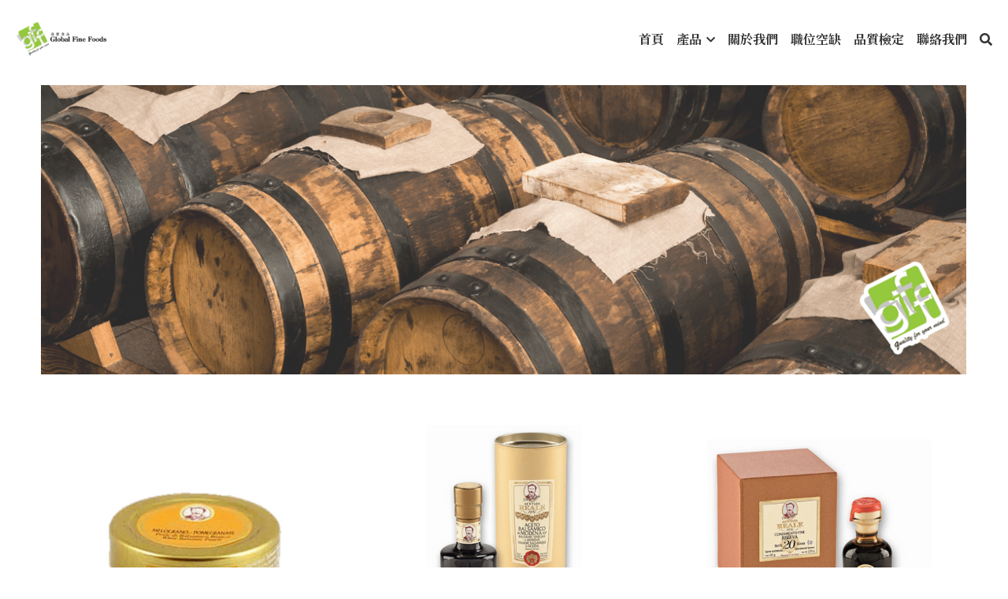

--- FILE ---
content_type: text/html; charset=utf-8
request_url: https://www.gff.hk/27
body_size: 102936
content:
<!-- Powered by Strikingly.com 4 (1) Jan 21, 2026 at 02:19-->
<!DOCTYPE html>
<html itemscope itemtype='http://schema.org/WebPage' lang='zh-TW' xmlns:og='http://ogp.me/ns#' xmlns='http://www.w3.org/1999/xhtml'>
<head>
<title>黑醋 - Global Fine Foods </title>
<!-- removing_gon has activated 100%, so we add not_removing_gon rollout for specific user -->
<script>
//<![CDATA[
window.$S={};$S.app_instances=[];$S.nav=[{"name":"\/1","uid":"2e74e4ab-fbbb-4103-b5e5-07cab5f9227f","memberOnly":false,"hasPassword":false,"isHomePage":true},{"name":"\/2","uid":"dab72c6f-5366-40d8-a579-869ea1103287","memberOnly":false,"hasPassword":false,"isHomePage":false},{"name":"\/3","uid":"5bc8a5cb-a6c6-4525-ba33-7eb41ef0d5a4","memberOnly":false,"hasPassword":false,"isHomePage":false},{"name":"\/4","uid":"d3364f80-5223-42f3-99a0-5377c145bff5","memberOnly":false,"hasPassword":false,"isHomePage":false},{"name":"\/5","uid":"1dd37d89-452a-442f-8597-2d73283a9e18","memberOnly":false,"hasPassword":false,"isHomePage":false},{"name":"\/6","uid":"07ed739b-41ea-457c-b7e4-1c6b547d1c99","memberOnly":false,"hasPassword":false,"isHomePage":false},{"name":"\/8","uid":"03b25e34-41b3-4152-bbe6-dbebb41ba0d1","memberOnly":false,"hasPassword":false,"isHomePage":false},{"name":"\/9","uid":"57fe99ca-86f4-4756-b7ab-01214d5654c7","memberOnly":false,"hasPassword":false,"isHomePage":false},{"name":"\/10","uid":"dac73170-ec9f-42ac-993c-b9c26cc18bdf","memberOnly":false,"hasPassword":false,"isHomePage":false},{"name":"\/11","uid":"e3eae0cb-15bd-4e98-897b-2878390a7440","memberOnly":false,"hasPassword":false,"isHomePage":false},{"name":"\/12","uid":"e1adeb9b-22b8-445f-bf76-cd4c5b1d52c5","memberOnly":false,"hasPassword":false,"isHomePage":false},{"name":"\/7","uid":"3640cdc9-13f3-49bb-9745-53464b0839a9","memberOnly":false,"hasPassword":false,"isHomePage":false},{"name":"\/14","uid":"6910db8f-5b2b-4e00-bacd-c5e9bccbe7e3","memberOnly":false,"hasPassword":false,"isHomePage":false},{"name":"\/15","uid":"97675c90-aa66-4dda-a4ef-afa6d6cae24d","memberOnly":false,"hasPassword":false,"isHomePage":false},{"name":"\/16","uid":"0bd78338-1371-4143-92da-67f3c5f09ed9","memberOnly":false,"hasPassword":false,"isHomePage":false},{"name":"\/17","uid":"d9b19366-f683-47e2-b612-388d126862d1","memberOnly":false,"hasPassword":false,"isHomePage":false},{"name":"\/20","uid":"456836a3-e8db-4837-87b7-dae4e9d1fe17","memberOnly":false,"hasPassword":false,"isHomePage":false},{"name":"\/21","uid":"5426a22e-ccf6-4667-be41-ee270ada3cfa","memberOnly":false,"hasPassword":false,"isHomePage":false},{"name":"\/24","uid":"ac1b1d2e-95e4-4c2e-bfa4-e649107c2243","memberOnly":false,"hasPassword":false,"isHomePage":false},{"name":"\/25","uid":"7fbdab92-51a3-4571-a64d-e6516568d77c","memberOnly":false,"hasPassword":false,"isHomePage":false},{"name":"\/26","uid":"2c060295-746e-4916-812e-c8ff5f5c5ce8","memberOnly":false,"hasPassword":false,"isHomePage":false},{"name":"\/18","uid":"e9b7d956-e0c0-4a38-9946-c2447b4a8ade","memberOnly":false,"hasPassword":false,"isHomePage":false},{"name":"\/29","uid":"cbf9a2b0-80db-4c18-bd66-7e99f9ca9cca","memberOnly":false,"hasPassword":false,"isHomePage":false},{"name":"\/13","uid":"74c50b8f-c5c5-4eb1-9323-cf194ece4921","memberOnly":false,"hasPassword":false,"isHomePage":false},{"name":"\/32","uid":"309041d7-07bd-4c75-9f9f-af4275d1f768","memberOnly":false,"hasPassword":false,"isHomePage":false},{"name":"\/35","uid":"51176550-bac3-4a64-97c7-6a2e1a3a0591","memberOnly":false,"hasPassword":false,"isHomePage":false},{"name":"\/36","uid":"4a71ffca-e671-4612-9a24-e42c20683f52","memberOnly":false,"hasPassword":false,"isHomePage":false},{"name":"\/30","uid":"e926d02c-18f2-4595-bd52-0cf1d7304bf1","memberOnly":false,"hasPassword":false,"isHomePage":false},{"name":"\/22","uid":"ed68bbe6-058f-4d0f-9ca0-682e1dd6bdbb","memberOnly":false,"hasPassword":false,"isHomePage":false},{"name":"\/40","uid":"0283dbb6-0141-4052-8989-1d4eee2fedeb","memberOnly":false,"hasPassword":false,"isHomePage":false},{"name":"\/23","uid":"3af75ea5-78ca-4ab0-9ce9-db31ae27767b","memberOnly":false,"hasPassword":false,"isHomePage":false},{"name":"\/19","uid":"8141e5e3-b85b-444d-bf86-7c297320a618","memberOnly":false,"hasPassword":false,"isHomePage":false},{"name":"\/27","uid":"80545691-808f-4169-8f84-7824f3740340","memberOnly":false,"hasPassword":false,"isHomePage":false},{"name":"\/45","uid":"459a0c6f-5820-49e9-a7c9-d51991072866","memberOnly":false,"hasPassword":false,"isHomePage":false},{"name":"\/46","uid":"a32f5dca-1d61-414e-ab5c-09f6fb974986","memberOnly":false,"hasPassword":false,"isHomePage":false},{"name":"\/47","uid":"fab64a32-d002-4228-96d0-8033f42d8b88","memberOnly":false,"hasPassword":false,"isHomePage":false},{"name":"\/48","uid":"6f958c5c-8d6e-42e3-97ce-eb685919716e","memberOnly":false,"hasPassword":false,"isHomePage":false},{"name":"\/49","uid":"770c4791-9a60-4b5f-93e2-3fb7470e7f02","memberOnly":false,"hasPassword":false,"isHomePage":false},{"name":"\/50","uid":"050a3dfb-fa3e-4d59-a22b-8f3ae367cdeb","memberOnly":false,"hasPassword":false,"isHomePage":false},{"name":"\/51","uid":"0bd32601-ad8f-4458-be65-333638616efd","memberOnly":false,"hasPassword":false,"isHomePage":false},{"name":"\/28","uid":"192c27a1-2286-4ee6-8cfc-d0c3d360df27","memberOnly":false,"hasPassword":false,"isHomePage":false},{"name":"\/34","uid":"26f7a958-6306-420e-a4bc-3bee67ca6425","memberOnly":false,"hasPassword":false,"isHomePage":false},{"name":"\/38","uid":"0b5593e7-ff56-454f-9576-47c3aea0aa8d","memberOnly":false,"hasPassword":false,"isHomePage":false},{"name":"\/31","uid":"4ae173ee-556f-4a71-a7e0-59b4b0f14ec4","memberOnly":false,"hasPassword":false,"isHomePage":false},{"name":"\/allproduct","uid":"e798902b-7336-4e08-9056-a2c84f9a58f8","memberOnly":false,"hasPassword":false,"isHomePage":false},{"name":"\/33","uid":"fcd95a04-b0fe-4be7-a19a-d90c01cc6d4d","memberOnly":false,"hasPassword":false,"isHomePage":false}];$S.conf={"SUPPORTED_CURRENCY":[{"code":"AED","symbol":"\u062f.\u0625","decimal":".","thousand":",","precision":2,"name":"\u963f\u8054\u914b\u8fea\u62c9\u59c6"},{"code":"AFN","symbol":"\u060b","decimal":".","thousand":",","precision":2,"name":"\u963f\u5bcc\u6c57\u5c3c"},{"code":"ALL","symbol":"Lek","decimal":",","thousand":".","precision":2,"name":"\u963f\u5c14\u5df4\u5c3c\u4e9a\u5217\u514b"},{"code":"AMD","symbol":"\u058f","decimal":",","thousand":".","precision":2,"name":"\u4e9a\u7f8e\u5c3c\u4e9a\u5fb7\u62c9\u59c6"},{"code":"ANG","symbol":"\u0192","decimal":",","thousand":".","precision":2,"name":"\u8377\u5c5e\u5b89\u7684\u5217\u65af\u76fe"},{"code":"AOA","symbol":"Kz","decimal":",","thousand":".","precision":2,"name":"\u5b89\u54e5\u62c9\u5bbd\u624e"},{"code":"ARS","symbol":"$","decimal":",","thousand":".","precision":2,"name":"\u963f\u6839\u5ef7\u6bd4\u7d22"},{"code":"AUD","symbol":"A$","decimal":".","thousand":" ","precision":2,"name":"\u6fb3\u5927\u5229\u4e9e\u5143"},{"code":"AWG","symbol":"\u0192","decimal":".","thousand":",","precision":2,"name":"\u963f\u9c81\u5df4\u5f17\u7f57\u6797"},{"code":"AZN","symbol":"\u20bc","decimal":".","thousand":",","precision":2,"name":"\u963f\u585e\u62dc\u7586\u9a6c\u7eb3\u7279"},{"code":"BAM","symbol":"KM","decimal":",","thousand":".","precision":2,"name":"\u6ce2\u65af\u5c3c\u4e9a-\u9ed1\u585e\u54e5\u7ef4\u90a3\u53ef\u5151\u6362\u9a6c\u514b"},{"code":"BBD","symbol":"$","decimal":".","thousand":",","precision":2,"name":"\u5df4\u5df4\u591a\u65af\u5143"},{"code":"BDT","symbol":"Tk","decimal":".","thousand":",","precision":2,"name":"\u5b5f\u52a0\u62c9\u570b \u5854\u5361"},{"code":"BGN","symbol":"\u043b\u0432","decimal":",","thousand":".","precision":2,"name":"\u4fdd\u52a0\u5229\u4e9a\u5217\u5f17"},{"code":"BHD","symbol":"\u062f.\u0628","decimal":".","thousand":",","precision":3,"name":"\u5df4\u6797\u7b2c\u7d0d\u723e"},{"code":"BIF","symbol":"FBu","decimal":".","thousand":",","precision":0,"name":"\u5e03\u9686\u8fea\u6cd5\u90ce"},{"code":"BMD","symbol":"$","decimal":".","thousand":",","precision":2,"name":"\u767e\u6155\u5927\u5143"},{"code":"BND","symbol":"$","decimal":".","thousand":",","precision":2,"name":"\u6587\u83b1\u5143"},{"code":"BOB","symbol":"$b","decimal":",","thousand":".","precision":2,"name":"\u73bb\u5229\u7ef4\u4e9a\u8bfa"},{"code":"BRL","symbol":"R$","decimal":",","thousand":".","precision":2,"name":"\u5df4\u897f\u96f7\u4e9e\u723e","format":"%s %v"},{"code":"BSD","symbol":"$","decimal":".","thousand":",","precision":2,"name":"\u5df4\u54c8\u9a6c\u5143"},{"code":"BTN","symbol":"Nu.","decimal":".","thousand":",","precision":2,"name":"\u4e0d\u4e39\u52aa\u723e\u7279\u9b6f\u59c6"},{"code":"BWP","symbol":"P","decimal":".","thousand":",","precision":2,"name":"\u535a\u8328\u74e6\u7eb3\u666e\u62c9"},{"code":"BYN","symbol":"Br","decimal":".","thousand":",","precision":2,"name":"\u767d\u4fc4\u7f85\u65af\u76e7\u5e03"},{"code":"BZD","symbol":"BZ$","decimal":".","thousand":",","precision":2,"name":"\u4f2f\u5229\u5179\u5143"},{"code":"CAD","symbol":"$","decimal":".","thousand":",","precision":2,"name":"\u52a0\u62ff\u5927\u5143"},{"code":"CDF","symbol":"FC","decimal":".","thousand":",","precision":2,"name":"\u521a\u679c\u6cd5\u90ce"},{"code":"CHF","symbol":"CHF","decimal":".","thousand":"'","precision":2,"name":"\u745e\u58eb\u6cd5\u90ce","format":"%s %v"},{"code":"CLP","symbol":"$","decimal":"","thousand":".","precision":0,"name":"\u667a\u5229 \u6bd4\u7d22"},{"code":"CNY","symbol":"\u00a5","decimal":".","thousand":",","precision":2,"name":"\u4eba\u6c11\u5e63"},{"code":"CRC","symbol":"\u20a1","decimal":",","thousand":".","precision":2,"name":"\u54e5\u65af\u8fbe\u9ece\u52a0\u79d1\u6717"},{"code":"CUP","symbol":"$","decimal":".","thousand":",","precision":2,"name":"\u53e4\u5df4\u6bd4\u7d22"},{"code":"CVE","symbol":"$","decimal":".","thousand":",","precision":2,"name":"\u4f5b\u5f97\u89d2\u57c3\u65af\u5e93\u591a"},{"code":"CZK","symbol":"K\u010d","decimal":",","thousand":".","precision":2,"name":"\u6377\u514b\u514b\u6717","format":"%v %s"},{"code":"DJF","symbol":"Fdj","decimal":".","thousand":",","precision":0,"name":"\u5409\u5e03\u63d0\u6cd5\u90ce"},{"code":"DKK","symbol":"kr","decimal":".","thousand":",","precision":2,"name":"\u4e39\u9ea5\u514b\u6717","format":"%v %s"},{"code":"DOP","symbol":"RD$","decimal":".","thousand":",","precision":2,"name":"\u591a\u7c73\u5c3c\u52a0\u6bd4\u7d22"},{"code":"DZD","symbol":"\u062f\u062c","decimal":",","thousand":".","precision":2,"name":"\u963f\u5c14\u53ca\u5229\u4e9a\u7b2c\u7eb3\u5c14"},{"code":"EGP","symbol":"E\u00a3","decimal":".","thousand":",","precision":2,"name":"\u57c3\u53ca\u9551"},{"code":"ERN","symbol":"Nkf","decimal":".","thousand":",","precision":2,"name":"\u5384\u7acb\u7279\u91cc\u4e9e \u7d0d\u514b\u6cd5"},{"code":"ETB","symbol":"Br","decimal":".","thousand":",","precision":2,"name":"\u57c3\u585e\u4fc4\u6bd4\u4e9a\u6bd4\u5c14"},{"code":"EUR","symbol":"\u20ac","decimal":",","thousand":".","precision":2,"name":"\u6b50\u5143","format":"%v %s"},{"code":"FJD","symbol":"$","decimal":".","thousand":",","precision":2,"name":"\u6590\u6d4e\u5143"},{"code":"FKP","symbol":"\u00a3","decimal":".","thousand":",","precision":2,"name":"\u798f\u514b\u5170\u7fa4\u5c9b\u9551"},{"code":"GBP","symbol":"\u00a3","decimal":".","thousand":",","precision":2,"name":"\u82f1\u938a"},{"code":"GEL","symbol":"\u10da","decimal":",","thousand":".","precision":2,"name":"\u683c\u9c81\u5409\u4e9a\u62c9\u91cc"},{"code":"GGP","symbol":"\u00a3","decimal":".","thousand":",","precision":2,"name":"\u6839\u897f\u938a"},{"code":"GHS","symbol":"GH\u20b5","decimal":".","thousand":",","precision":2,"name":"\u52a0\u7d0d\u585e\u5730"},{"code":"GIP","symbol":"\u00a3","decimal":".","thousand":",","precision":2,"name":"\u76f4\u5e03\u7f57\u9640\u9551"},{"code":"GMD","symbol":"D","decimal":".","thousand":",","precision":2,"name":"\u5188\u6bd4\u4e9a\u8fbe\u62c9\u897f"},{"code":"GNF","symbol":"\u20a3","decimal":".","thousand":",","precision":0,"name":"\u51e0\u5185\u4e9a\u6cd5\u90ce"},{"code":"GTQ","symbol":"Q","decimal":".","thousand":",","precision":2,"name":"\u5371\u5730\u9a6c\u62c9\u683c\u67e5\u5c14"},{"code":"GYD","symbol":"G$","decimal":".","thousand":",","precision":2,"name":"\u572d\u4e9a\u90a3\u5143"},{"code":"HKD","symbol":"HK$","decimal":".","thousand":",","precision":2,"name":"\u6e2f\u5e63"},{"code":"HNL","symbol":"L","decimal":".","thousand":",","precision":2,"name":"\u6d2a\u90fd\u62c9\u65af\u4f26\u76ae\u62c9"},{"code":"HRK","symbol":"kn","decimal":".","thousand":",","precision":2,"name":"\u514b\u7f57\u5730\u4e9a\u5e93\u7eb3"},{"code":"HTG","symbol":"G","decimal":".","thousand":",","precision":2,"name":"\u6d77\u5730\u53e4\u5fb7"},{"code":"HUF","symbol":"Ft","decimal":"","thousand":",","precision":0,"name":"\u5308\u7259\u5229\u798f\u6797","format":"%v %s"},{"code":"ILS","symbol":"\u20aa","decimal":".","thousand":",","precision":2,"name":"\u4ee5\u8272\u5217\u65b0\u8b1d\u514b\u723e"},{"code":"IMP","symbol":"\u00a3","decimal":".","thousand":",","precision":2,"name":"\u99ac\u6069\u5cf6\u938a"},{"code":"INR","symbol":"\u20b9","decimal":".","thousand":",","precision":2,"name":"\u5370\u5ea6 \u76e7\u6bd4"},{"code":"IQD","symbol":"\u062f.\u0639","decimal":".","thousand":",","precision":3,"name":"\u4f0a\u62c9\u514b\u7b2c\u7d0d\u723e"},{"code":"IRR","symbol":"\u062a\u0648\u0645\u0627\u0646","decimal":".","thousand":",","precision":2,"name":"\u4f0a\u6717\u88cf\u4e9e\u723e"},{"code":"ISK","symbol":"kr","decimal":",","thousand":".","precision":2,"name":"\u51b0\u5c9b\u514b\u6717"},{"code":"JEP","symbol":"\u00a3","decimal":".","thousand":",","precision":2,"name":"\u6fa4\u897f\u938a"},{"code":"JMD","symbol":"J$","decimal":".","thousand":",","precision":2,"name":"\u7259\u8cb7\u52a0\u5143"},{"code":"JOD","symbol":"JD","decimal":".","thousand":",","precision":3,"name":"\u7ea6\u65e6\u7b2c\u7eb3\u5c14"},{"code":"JPY","symbol":"\u00a5","decimal":"","thousand":",","precision":0,"name":"\u65e5\u5143","format":"%s %v"},{"code":"KES","symbol":"KSh","decimal":".","thousand":",","precision":2,"name":"\u80af\u5c3c\u4e9a\u5148\u4ee4"},{"code":"KGS","symbol":"\u043b\u0432","decimal":",","thousand":".","precision":2,"name":"\u5409\u5c14\u5409\u65af\u65af\u5766\u7d22\u59c6"},{"code":"KHR","symbol":"\u17db","decimal":".","thousand":",","precision":2,"name":"\u67ec\u57d4\u5be8\u745e\u5c14"},{"code":"KMF","symbol":"CF","decimal":".","thousand":",","precision":0,"name":"\u79d1\u6469\u7f57\u6cd5\u90ce"},{"code":"KPW","symbol":"\u20a9","decimal":".","thousand":",","precision":2,"name":"\u671d\u9bae\u5143"},{"code":"KRW","symbol":"\uc6d0","decimal":"","thousand":",","precision":0,"name":"\u97d3\u5143","format":"%v %s"},{"code":"KWD","symbol":"\u062f.\u0643","decimal":".","thousand":",","precision":3,"name":"\u79d1\u5a01\u7279\u7b2c\u7eb3\u5c14"},{"code":"KYD","symbol":"CI$","decimal":".","thousand":",","precision":2,"name":"\u5f00\u66fc\u5143"},{"code":"KZT","symbol":"\u20b8","decimal":",","thousand":".","precision":2,"name":"\u54c8\u8428\u514b\u65af\u5766\u575a\u6208"},{"code":"LBP","symbol":"LL","decimal":".","thousand":",","precision":2,"name":"\u9ece\u5df4\u5ae9\u9551"},{"code":"LKR","symbol":"\u20a8","decimal":".","thousand":",","precision":2,"name":"\u65af\u91cc\u5170\u5361\u5362\u6bd4"},{"code":"LRD","symbol":"LR$","decimal":".","thousand":",","precision":2,"name":"\u5229\u6bd4\u91cc\u4e9a\u5143"},{"code":"LSL","symbol":"M","decimal":".","thousand":",","precision":2,"name":"\u83b1\u7d22\u6258\u6d1b\u8482"},{"code":"LYD","symbol":"LD","decimal":".","thousand":",","precision":3,"name":"\u5229\u6bd4\u4e9e\u7b2c\u7d0d\u723e"},{"code":"MAD","symbol":"\u062f.\u0645.","decimal":",","thousand":".","precision":2,"name":"\u6469\u6d1b\u54e5\u8fea\u62c9\u59c6"},{"code":"MDL","symbol":"L","decimal":",","thousand":".","precision":2,"name":"\u6469\u5c14\u591a\u74e6\u5217\u4f0a"},{"code":"MGA","symbol":"Ar","decimal":".","thousand":",","precision":0,"name":"\u9a6c\u8fbe\u52a0\u65af\u52a0\u963f\u91cc\u4e9a\u91cc"},{"code":"MKD","symbol":"\u0434\u0435\u043d","decimal":",","thousand":".","precision":2,"name":"\u9a6c\u5176\u987f\u7b2c\u7eb3\u5c14"},{"code":"MMK","symbol":"Ks","decimal":".","thousand":",","precision":2,"name":"\u7f05\u7538\u5143"},{"code":"MNT","symbol":"\u20ae","decimal":".","thousand":",","precision":2,"name":"\u8499\u53e4\u56fe\u683c\u91cc\u514b"},{"code":"MOP","symbol":"MOP$","decimal":".","thousand":",","precision":2,"name":"\u6fb3\u95e8\u5e01"},{"code":"MRO","symbol":"UM","decimal":".","thousand":",","precision":2,"name":"\u8305\u5229\u5854\u5c3c\u4e9e\u70cf\u5409\u4e9e"},{"code":"MRU","symbol":"UM","decimal":".","thousand":",","precision":2,"name":"Mauritanian ouguiya"},{"code":"MUR","symbol":"\u20a8","decimal":".","thousand":",","precision":2,"name":"\u6bdb\u91cc\u6c42\u65af\u5362\u6bd4"},{"code":"MVR","symbol":"Rf","decimal":".","thousand":",","precision":2,"name":"\u9a6c\u5c14\u4ee3\u592b\u5362\u83f2\u4e9a"},{"code":"MWK","symbol":"K","decimal":".","thousand":",","precision":2,"name":"\u9a6c\u62c9\u7ef4\u514b\u74e6\u67e5"},{"code":"MXN","symbol":"$","decimal":".","thousand":",","precision":2,"name":"\u58a8\u897f\u54e5\u6bd4\u7d22"},{"code":"MYR","symbol":"RM","decimal":".","thousand":",","precision":2,"name":"\u99ac\u4f86\u897f\u4e9e \u4ee4\u5409"},{"code":"MZN","symbol":"MT","decimal":",","thousand":".","precision":2,"name":"\u83ab\u6851\u6bd4\u514b\u7f8e\u63d0\u5361"},{"code":"NAD","symbol":"N$","decimal":".","thousand":",","precision":2,"name":"\u7eb3\u7c73\u6bd4\u4e9a\u5143"},{"code":"NGN","symbol":"\u20a6","decimal":".","thousand":",","precision":2,"name":"\u5c3c\u65e5\u5229\u4e9a\u5948\u62c9"},{"code":"NIO","symbol":"C$","decimal":".","thousand":",","precision":2,"name":"\u5c3c\u52a0\u62c9\u74dc\u79d1\u591a\u5df4"},{"code":"NOK","symbol":"kr","decimal":",","thousand":".","precision":2,"name":"\u632a\u5a01\u514b\u6717","format":"%v %s"},{"code":"NPR","symbol":"\u20a8","decimal":".","thousand":",","precision":2,"name":"\u5c3c\u6cca\u5c14\u5362\u6bd4"},{"code":"NZD","symbol":"$","decimal":".","thousand":",","precision":2,"name":"\u65b0\u897f\u862d\u5143"},{"code":"OMR","symbol":"\u0631.\u0639.","decimal":".","thousand":",","precision":3,"name":"\u963f\u66fc\u88cf\u4e9e\u723e"},{"code":"PAB","symbol":"B\/.","decimal":".","thousand":",","precision":2,"name":"\u5df4\u62ff\u9a6c\u5df4\u6ce2\u4e9a"},{"code":"PEN","symbol":"S\/.","decimal":".","thousand":",","precision":2,"name":"\u79d8\u9b6f\u7d22\u723e"},{"code":"PGK","symbol":"K","decimal":".","thousand":",","precision":2,"name":"\u5df4\u5e03\u4e9a\u65b0\u51e0\u5185\u4e9a\u57fa\u90a3"},{"code":"PHP","symbol":"\u20b1","decimal":".","thousand":",","precision":2,"name":"\u83f2\u5f8b\u8cd3 \u6bd4\u7d22"},{"code":"PKR","symbol":"\u20a8","decimal":".","thousand":",","precision":2,"name":"\u5df4\u57fa\u65af\u5766\u5362\u6bd4"},{"code":"PLN","symbol":"z\u0142","decimal":",","thousand":" ","precision":2,"name":"\u6ce2\u862d\u8332\u7f85\u63d0","format":"%v %s"},{"code":"PYG","symbol":"\u20b2","decimal":",","thousand":".","precision":0,"name":"\u5df4\u62c9\u572d\u74dc\u62c9\u5c3c"},{"code":"QAR","symbol":"\u0631.\u0642","decimal":".","thousand":",","precision":2,"name":"\u5361\u5854\u5c14\u91cc\u4e9a\u5c14"},{"code":"RON","symbol":"lei","decimal":",","thousand":".","precision":2,"name":"\u7f57\u9a6c\u5c3c\u4e9a\u5217\u4f0a"},{"code":"RSD","symbol":"\u0434\u0438\u043d","decimal":",","thousand":".","precision":2,"name":"\u585e\u5c14\u7ef4\u4e9a\u7b2c\u7eb3\u5c14"},{"code":"RUB","symbol":"\u20bd","decimal":",","thousand":".","precision":2,"name":"\u4fc4\u7f85\u65af\u76e7\u5e03","format":"%v %s"},{"code":"RWF","symbol":"FRw","decimal":".","thousand":",","precision":0,"name":"\u5362\u65fa\u8fbe\u6cd5\u90ce"},{"code":"SAR","symbol":"\u0631.\u0633","decimal":".","thousand":",","precision":2,"name":"\u6c99\u7279\u91cc\u4e9a\u5c14"},{"code":"SBD","symbol":"SI$","decimal":".","thousand":",","precision":2,"name":"\u6240\u7f57\u95e8\u7fa4\u5c9b\u5143"},{"code":"SCR","symbol":"SRe","decimal":".","thousand":",","precision":2,"name":"\u585e\u820c\u5c14\u5362\u6bd4"},{"code":"SDG","symbol":"SDG","decimal":".","thousand":",","precision":2,"name":"\u8607\u4e39\u938a"},{"code":"SEK","symbol":"kr","decimal":".","thousand":" ","precision":2,"name":"\u745e\u5178\u514b\u6717","format":"%v %s"},{"code":"SGD","symbol":"S$","decimal":".","thousand":",","precision":2,"name":"\u65b0\u52a0\u5761\u5143"},{"code":"SHP","symbol":"\u00a3","decimal":".","thousand":",","precision":2,"name":"\u5723\u8d6b\u52d2\u62ff\u7fa4\u5c9b\u78c5"},{"code":"SLL","symbol":"Le","decimal":".","thousand":",","precision":2,"name":"\u585e\u62c9\u5229\u6602\u5229\u6602"},{"code":"SOS","symbol":"S","decimal":".","thousand":",","precision":2,"name":"\u7d22\u9a6c\u91cc\u5148\u4ee4"},{"code":"SRD","symbol":"$","decimal":",","thousand":".","precision":2,"name":"\u82cf\u91cc\u5357\u5143"},{"code":"SSP","symbol":"SS\u00a3","decimal":".","thousand":",","precision":2,"name":"\u5357\u8607\u4e39\u938a"},{"code":"STD","symbol":"Db","decimal":".","thousand":",","precision":2,"name":"\u5723\u591a\u7f8e\u548c\u666e\u6797\u897f\u6bd4\u591a\u5e03\u62c9"},{"code":"STN","symbol":"Db","decimal":".","thousand":",","precision":2,"name":"\u8056\u591a\u7f8e\u548c\u666e\u6797\u897f\u6bd4\u591a\u5e03\u62c9"},{"code":"SYP","symbol":"LS","decimal":".","thousand":",","precision":2,"name":"Syrian pound"},{"code":"SZL","symbol":"E","decimal":".","thousand":",","precision":2,"name":"\u65af\u5a01\u58eb\u5170\u91cc\u5170\u5409\u5c3c"},{"code":"THB","symbol":"\u0e3f","decimal":".","thousand":",","precision":2,"name":"\u6cf0\u9296"},{"code":"TJS","symbol":"SM","decimal":".","thousand":",","precision":2,"name":"\u5854\u5409\u514b\u65af\u5766\u7d22\u83ab\u5c3c"},{"code":"TMT","symbol":"T","decimal":".","thousand":",","precision":2,"name":"\u571f\u5eab\u66fc\u65af\u5766\u99ac\u7d0d\u7279"},{"code":"TND","symbol":"\u062f.\u062a","decimal":".","thousand":",","precision":3,"name":"\u7a81\u5c3c\u65af\u7b2c\u7d0d\u723e"},{"code":"TOP","symbol":"T$","decimal":".","thousand":",","precision":2,"name":"\u6c64\u52a0\u6f58\u52a0"},{"code":"TRY","symbol":"\u20ba","decimal":".","thousand":",","precision":2,"name":"\u571f\u8033\u5176\u91cc\u62c9"},{"code":"TTD","symbol":"TT$","decimal":".","thousand":",","precision":2,"name":"\u7279\u7acb\u5c3c\u8fbe\u548c\u591a\u5df4\u54e5\u5143"},{"code":"TWD","symbol":"NT$","decimal":"","thousand":",","precision":0,"name":"\u65b0\u53f0\u5e63"},{"code":"TZS","symbol":"Tsh","decimal":".","thousand":",","precision":2,"name":"\u5766\u6851\u5c3c\u4e9a\u5148\u4ee4"},{"code":"UAH","symbol":"\u20b4","decimal":".","thousand":",","precision":2,"name":"\u4e4c\u514b\u5170\u683c\u91cc\u592b\u7eb3"},{"code":"UGX","symbol":"USh","decimal":".","thousand":",","precision":2,"name":"\u4e4c\u5e72\u8fbe\u5148\u4ee4"},{"code":"USD","symbol":"$","decimal":".","thousand":",","precision":2,"name":"\u7f8e\u5143"},{"code":"UYU","symbol":"$U","decimal":",","thousand":".","precision":2,"name":"\u4e4c\u62c9\u572d\u6bd4\u7d22"},{"code":"UZS","symbol":"\u043b\u0432","decimal":",","thousand":".","precision":2,"name":"\u4e4c\u5179\u522b\u514b\u65af\u5766\u82cf\u59c6"},{"code":"VES","symbol":"Bs.S.","decimal":".","thousand":",","precision":2,"name":"\u73bb\u5229\u74e6\u723e"},{"code":"VUV","symbol":"VT","decimal":".","thousand":",","precision":0,"name":"\u74e6\u52aa\u963f\u56fe\u74e6\u56fe"},{"code":"WST","symbol":"WS$","decimal":".","thousand":",","precision":2,"name":"\u8428\u6469\u4e9a\u5854\u62c9"},{"code":"XAF","symbol":"FCFA","decimal":".","thousand":",","precision":0,"name":"\u4e2d\u975e\u6cd5\u90ce"},{"code":"XCD","symbol":"EC$","decimal":".","thousand":",","precision":2,"name":"\u4e1c\u52a0\u52d2\u6bd4\u5143"},{"code":"XDR","symbol":"SDR","decimal":".","thousand":"","precision":0,"name":"\u7279\u5225\u63d0\u6b3e\u6b0a"},{"code":"XOF","symbol":"CFA","decimal":".","thousand":",","precision":0,"name":"\u897f\u975e\u6cd5\u90ce"},{"code":"XPF","symbol":"\u20a3","decimal":".","thousand":",","precision":0,"name":"\u592a\u5e73\u6d0b\u6cd5\u90ce"},{"code":"YER","symbol":"\u0631.\u064a","decimal":".","thousand":",","precision":2,"name":"\u4e5f\u95e8\u91cc\u4e9a\u5c14"},{"code":"ZAR","symbol":"R","decimal":".","thousand":",","precision":2,"name":"\u5357\u975e\u862d\u7279"},{"code":"ZMW","symbol":"K","decimal":",","thousand":".","precision":2,"name":"\u8d5e\u6bd4\u4e9a\u514b\u74e6\u67e5"},{"code":"IDR","symbol":"Rp ","decimal":"","thousand":".","precision":0,"name":"\u5370\u5ea6\u5c3c\u897f\u4e9e \u5370\u5c3c\u76fe"},{"code":"VND","symbol":"\u20ab","decimal":"","thousand":".","precision":0,"name":"\u8d8a\u5357\u76fe","format":"%v%s"},{"code":"LAK","symbol":"\u20ad","decimal":".","thousand":",","precision":2,"name":"\u8001\u631d\u57fa\u666e"},{"code":"COP","symbol":"$","decimal":".","thousand":",","precision":0,"name":"\u54e5\u502b\u6bd4\u4e9e \u6bd4\u7d22"}],"pages_show_static_path":"https:\/\/static-assets.strikinglycdn.com\/pages_show_static-bc1f19a55f2b44d4730b53552286eb27fea2e9da8282fb2743c9147c736f5092.js","keenio_collection":"strikingly_pageviews","keenio_collection_sharding":"strikingly_pageviews-26800001-26900000","keenio_pbs_impression_collection":"strikingly_pbs_impression","keenio_pbs_conversion_collection":"strikingly_pbs_conversion","keenio_pageservice_imageshare_collection":"strikingly_pageservice_imageshare","keenio_page_socialshare_collection":"strikingly_page_socialshare","keenio_page_framing_collection":"strikingly_page_framing","keenio_file_download_collection":"strikingly_file_download","keenio_ecommerce_buyer_landing":"strikingly_ecommerce_buyer_landing","keenio_ecommerce_buyer_viewed_checkout_dialog":"strikingly_ecommerce_buyer_viewed_checkout_dialog","keenio_ecommerce_buyer_completed_shipping_address":"strikingly_ecommerce_buyer_completed_shipping_address","keenio_ecommerce_buyer_selected_payment_method":"strikingly_ecommerce_buyer_selected_payment_method","keenio_ecommerce_buyer_canceled_order":"strikingly_ecommerce_buyer_canceled_order","keenio_ecommerce_buyer_added_item_to_cart":"strikingly_ecommerce_buyer_added_item_to_cart","keenio_events_collection":"strikingly_events","is_screenshot_rendering":false,"ecommerce_stripe_alipay":false,"headless_render":null,"wx_instant_follow":false,"is_google_analytics_enabled":true,"is_strikingly_analytics_enabled":true,"is_from_site_to_app":false,"is_weitie":false,"weitie_post_id":null,"weitie_meta_info":null,"weitie_slogan":"\u65e0\u9700\u6ce8\u518c\u7684\u53d1\u5e16\u795e\u5668","gdpr_compliance_feature":false,"strikingly_live_chat_settings":null,"FACEBOOK_APP_ID":"138736959550286","FACEBOOK_PERMS":"email"};$S.fonts=null;$S.live_site=true;$S.user_meta={"user_type":"","live_chat_branding":false,"oneClickShareInfo":null};$S.global_conf={"premium_apps":["HtmlApp","EcwidApp","MailChimpApp","CeleryApp","LocuApp"],"environment":"production","env":"production","host_suffix":"strikingly.com","asset_url":"https:\/\/static-assets.strikinglycdn.com","locale":"zh-TW","in_china":false,"country_code":null,"browser_locale":null,"is_sxl":false,"china_optimization":false,"enable_live_chat":true,"enable_internal_footer_layout":["33212390","11376106","13075825","12954266","11479862","28250243","28142805","28250455","28250492","23063547","28250512","23063531","28250538","28250791","23063511","28250526","28250588","28250582","28250575","28250570","23063556","28250565","13128850","13075827","13033035","13107039","12989659","12954536","13029321","12967243","12935703","13128849","189186","23559408","22317661","23559972","23559402","23559419","23559961","23559424","23568836","23559400","23559427","23559394","23559955","23559949","23568824","23559953","22317663","13032471","13070869","13107041","13100761","13100763","13039483","12989656","12935476","13029732","13070868","13115975","13115977","12967468"],"user_image_cdn":{"qn":"\/\/user-assets.sxlcdn.com","s":"\/\/custom-images.strikinglycdn.com"},"GROWINGIO_API_KEY":null,"BAIDU_API_KEY":null,"SEGMENTIO_API_KEY":"eb3txa37hi","FACEBOOK_APP_ID":"138736959550286","WECHAT_APP_ID":null,"WECHAT_MP_APP_ID":"","KEEN_IO_PROJECT_ID":"5317e03605cd66236a000002","KEEN_IO_WRITE_KEY":"[base64]","FIREBASE_URL":"bobcat.firebaseIO.com","CLOUDINARY_CLOUD_NAME":"hrscywv4p","CLOUDINARY_PRESET":"oxbxiyxl","rollout":{"background_for_all_sections":false,"crm_livechat":true,"stripe_payer_email":false,"stripe_alipay":true,"stripe_wechatpay":true,"stripe_afterpay":true,"stripe_klarna":true,"paynow_unionpay":true,"tw_payment_registration_upgrade":true,"new_checkout_design":true,"checkout_form_integration":true,"s6_feature":true,"customize_image_appearance":true,"advanced_section_layout_setting":true,"google_invisible_recaptcha":true,"invisible_hcaptcha":false,"show_dummy_data_in_editor":true,"show_dummy_data_in_cro_editor":true,"mobile_editor_2023":true,"mobile_editor_2023_part3":true,"vertical_alignment_2023":true,"enable_migrate_page_data":true,"enable_section_smart_binding":true,"portfolio_region_options":false,"domain_connection_v2":true,"new_blog_editor":true,"new_blog_editor_disabled":false,"draft_editor":true,"disable_draft_editor":false,"new_blog_layout":true,"new_store_layout":true,"gallery_section_2021":true,"strikingly_618":false,"nav_2021":true,"can_use_section_default_format":true,"can_use_section_text_align":true,"section_improvements_part1":true,"nav_2021_off":false,"nav_2023":true,"delay_gon":false,"shake_ssr_gon":false,"feature_list_2023":true,"pbs_i18n":true,"support_sca":false,"dlz_badge":false,"show_kickstart_entry_in_dashboard_support_widget":true,"need_html_custom_code_review":true,"has_hydrated_sections":false,"show_support_widget_in_live_site":false,"wechat_sharing":false,"new_wechat_oauth":false,"midtrans_payments":false,"pbs_variation_b":true,"all_currencies":true,"language_region_redirect_options":false,"portfolio_addon_items":false,"custom_review_v2":false},"cookie_categories":{"necessary":["_claim_popup_ref","member_name","authenticationToken","_pbs_i18n_ab_test","__strk_cookie_notification","__is_open_strk_necessary_cookie","__is_open_strk_analytics_cookie","__is_open_strk_preferences_cookie","site_id","crm_chat_token","authenticationToken","member_id","page_nocache","page_password","page_password_uid","return_path_after_verification","return_path_after_page_verification","is_submitted_all"],"preferences":["__strk_cookie_comment_name","__strk_cookie_comment_email"],"analytics":["__strk_session_id"]},"WEITIE_APP_ID":null,"WEITIE_MP_APP_ID":null,"BUGSNAG_FE_API_KEY":"","BUGSNAG_FE_JS_RELEASE_STAGE":"production","google":{"recaptcha_v2_client_key":"6LeRypQbAAAAAGgaIHIak2L7UaH4Mm3iS6Tpp7vY","recaptcha_v2_invisible_client_key":"6LdmtBYdAAAAAJmE1hETf4IHoUqXQaFuJxZPO8tW"},"hcaptcha":{"hcaptcha_checkbox_key":"cd7ccab0-57ca-49aa-98ac-db26473a942a","hcaptcha_invisible_key":"65400c5a-c122-4648-971c-9f7e931cd872"},"kickstart_locale_selection":{"en":"100","de":"100","es":"100","fr":"100","it":"100","nl":"100","pt-BR":"100","fi":"100","no":"100","sv":"100","pl":"100","cs":"100","ro":"100","ar":"100","id":"100","vi":"0","ja":"100","zh-CN":"100","zh-TW":"100"},"honeypot":"9ef66055"};$S.country_list={"europe":{"name":"\u6b50\u6d32","continent":"europe"},"asia":{"name":"\u4e9e\u6d32","continent":"asia"},"northamerica":{"name":"\u5317\u7f8e","continent":"northamerica"},"southamerica":{"name":"\u5357\u7f8e\u6d32","continent":"southamerica"},"australia":{"name":"\u6fb3\u5927\u5229\u4e9e","continent":"australia"},"antarctica":{"name":"\u5357\u6975\u6d32","continent":"antarctica"},"africa":{"name":"\u975e\u6d32","continent":"africa"},"ad":{"name":"\u5b89\u9053\u723e","continent":"europe"},"ae":{"name":"\u963f\u62c9\u4f2f\u806f\u5408\u914b\u9577\u570b","continent":"asia"},"af":{"name":"\u963f\u5bcc\u6c57","continent":"asia"},"ag":{"name":"\u5b89\u63d0\u74dc\u548c\u5df4\u5e03\u9054","continent":"northamerica"},"ai":{"name":"\u5b89\u572d\u62c9","continent":"northamerica"},"al":{"name":"\u963f\u723e\u5df4\u5c3c\u4e9e","continent":"europe"},"am":{"name":"\u4e9e\u7f8e\u5c3c\u4e9e","continent":"asia"},"an":{"name":"\u8377\u5c6c\u5b89\u7684\u5217\u65af","continent":"northamerica"},"ao":{"name":"\u5b89\u54e5\u62c9","continent":"africa"},"aq":{"name":"\u5357\u6975\u6d32","continent":"antarctica"},"ar":{"name":"\u963f\u6839\u5ef7","continent":"southamerica"},"as":{"name":"\u7f8e\u5c6c\u85a9\u6469\u4e9e","continent":"australia"},"at":{"name":"\u5967\u5730\u5229","continent":"europe"},"au":{"name":"\u6fb3\u5927\u5229\u4e9e","continent":"australia"},"aw":{"name":"\u963f\u9b6f\u5df4","continent":"northamerica"},"ax":{"name":"\u5967\u862d\u7fa4\u200b\u5cf6","continent":"europe"},"az":{"name":"\u963f\u585e\u62dc\u7586","continent":"asia"},"ba":{"name":"\u6ce2\u65af\u5c3c\u4e9e\u548c\u9ed1\u585e\u54e5\u7dad\u90a3","continent":"europe"},"bb":{"name":"\u5df4\u5df4\u591a\u65af","continent":"northamerica"},"bd":{"name":"\u5b5f\u52a0\u62c9\u570b","continent":"asia"},"be":{"name":"\u6bd4\u5229\u6642","continent":"europe"},"bf":{"name":"\u5e03\u57fa\u7d0d\u6cd5\u7d22","continent":"africa"},"bg":{"name":"\u4fdd\u52a0\u5229\u4e9e","continent":"europe"},"bh":{"name":"\u5df4\u6797","continent":"asia"},"bi":{"name":"\u5e03\u9686\u8fea","continent":"africa"},"bj":{"name":"\u8c9d\u5be7","continent":"africa"},"bl":{"name":"\u8056\u5df4\u6cf0\u52d2\u7c73","continent":"northamerica"},"bm":{"name":"\u767e\u6155\u5927","continent":"northamerica"},"bn":{"name":"\u6587\u840a\u9054\u9b6f\u85a9\u862d\u570b","continent":"asia"},"bo":{"name":"\u73bb\u5229\u7dad\u4e9e","continent":"southamerica"},"bq":{"name":"\u535a\u5167\u723e\u5cf6\uff0c\u8056\u5c24\u65af\u7279\u6b47\u65af\u5cf6\u548c\u85a9\u5df4\u5cf6","continent":"northamerica"},"br":{"name":"\u5df4\u897f","continent":"southamerica"},"bs":{"name":"\u5df4\u54c8\u99ac","continent":"northamerica"},"bt":{"name":"\u4e0d\u4e39","continent":"asia"},"bv":{"name":"\u5e03\u7dad\u5cf6","continent":"antarctica"},"bw":{"name":"\u535a\u8328\u74e6\u7d0d","continent":"africa"},"by":{"name":"\u767d\u4fc4\u7f85\u65af","continent":"europe"},"bz":{"name":"\u4f2f\u5229\u8332","continent":"northamerica"},"ca":{"name":"\u52a0\u62ff\u5927","continent":"northamerica"},"cc":{"name":"\u79d1\u79d1\u65af\uff08\u57fa\u6797\uff09\u7fa4\u5cf6","continent":"asia"},"cd":{"name":"\u525b\u679c\u6c11\u4e3b\u5171\u548c\u570b","continent":"africa"},"cf":{"name":"\u4e2d\u975e\u5171\u548c\u570b","continent":"africa"},"cg":{"name":"\u525b\u679c","continent":"africa"},"ch":{"name":"\u745e\u58eb","continent":"europe"},"ci":{"name":"\u79d1\u7279\u8fea\u74e6","continent":"africa"},"ck":{"name":"\u5eab\u514b\u7fa4\u5cf6","continent":"australia"},"cl":{"name":"\u667a\u5229","continent":"southamerica"},"cm":{"name":"\u5580\u9ea5\u9686","continent":"africa"},"cn":{"name":"\u4e2d\u570b","continent":"asia"},"co":{"name":"\u54e5\u502b\u6bd4\u4e9e","continent":"southamerica"},"cr":{"name":"\u54e5\u65af\u9054\u9ece\u52a0","continent":"northamerica"},"cu":{"name":"\u53e4\u5df4","continent":"northamerica"},"cv":{"name":"\u4f5b\u5f97\u89d2","continent":"africa"},"cw":{"name":"\u5eab\u62c9\u7d22","continent":"northamerica"},"cx":{"name":"\u8056\u8a95\u5cf6","continent":"asia"},"cy":{"name":"\u585e\u6d66\u8def\u65af","continent":"asia"},"cz":{"name":"\u6377\u514b\u5171\u548c\u570b","continent":"europe"},"de":{"name":"\u5fb7\u570b","continent":"europe"},"dj":{"name":"\u5409\u5e03\u63d0","continent":"africa"},"dk":{"name":"\u4e39\u9ea5","continent":"europe"},"dm":{"name":"\u591a\u7c73\u5c3c\u52a0","continent":"northamerica"},"do":{"name":"\u591a\u660e\u5c3c\u52a0\u5171\u548c\u570b","continent":"northamerica"},"dz":{"name":"\u963f\u723e\u53ca\u5229\u4e9e","continent":"africa"},"ec":{"name":"\u5384\u74dc\u591a\u723e","continent":"southamerica"},"ee":{"name":"\u611b\u6c99\u5c3c\u4e9e","continent":"europe"},"eg":{"name":"\u57c3\u53ca","continent":"africa"},"eh":{"name":"\u6492\u54c8\u62c9\u6c99\u6f20\u897f\u90e8","continent":"africa"},"er":{"name":"\u5384\u7acb\u7279\u91cc\u4e9e","continent":"africa"},"es":{"name":"\u897f\u73ed\u7259","continent":"europe"},"et":{"name":"\u57c3\u585e\u4fc4\u6bd4\u4e9e","continent":"africa"},"fi":{"name":"\u82ac\u862d","continent":"europe"},"fj":{"name":"\u6590\u6fdf","continent":"australia"},"fk":{"name":"\u798f\u514b\u862d\u7fa4\u5cf6\uff08\u99ac\u723e\u7dad\u7d0d\u65af\u7fa4\u5cf6\uff09","continent":"southamerica"},"fm":{"name":"\u5bc6\u514b\u7f85\u5c3c\u897f\u4e9e\u806f\u90a6","continent":"australia"},"fo":{"name":"\u6cd5\u7f85\u7fa4\u5cf6","continent":"europe"},"fr":{"name":"\u6cd5\u570b","continent":"europe"},"ga":{"name":"\u52a0\u84ec","continent":"africa"},"gb":{"name":"\u82f1\u570b","continent":"europe"},"gd":{"name":"\u683c\u6797\u7d0d\u9054","continent":"northamerica"},"ge":{"name":"\u683c\u9b6f\u5409\u4e9e","continent":"asia"},"gf":{"name":"\u6cd5\u5c6c\u572d\u4e9e\u90a3","continent":"southamerica"},"gg":{"name":"\u6839\u897f\u5cf6","continent":"europe"},"gh":{"name":"\u52a0\u7d0d","continent":"africa"},"gi":{"name":"\u76f4\u5e03\u7f85\u9640","continent":"europe"},"gl":{"name":"\u683c\u9675\u862d","continent":"northamerica"},"gm":{"name":"\u5ca1\u6bd4\u4e9e","continent":"africa"},"gn":{"name":"\u5e7e\u5167\u4e9e","continent":"africa"},"gp":{"name":"\u74dc\u5fb7\u7f85\u666e\u5cf6","continent":"northamerica"},"gq":{"name":"\u8d64\u9053\u5e7e\u5167\u4e9e","continent":"africa"},"gr":{"name":"\u5e0c\u81d8","continent":"europe"},"gs":{"name":"\u5357\u55ac\u6cbb\u4e9e\u5cf6\u548c\u5357\u6851\u5a01\u5947\u7fa4\u5cf6","continent":"antarctica"},"gt":{"name":"\u5371\u5730\u99ac\u62c9","continent":"northamerica"},"gu":{"name":"\u95dc\u5cf6","continent":"australia"},"gw":{"name":"\u5e7e\u5167\u4e9e\u6bd4\u7d39","continent":"africa"},"gy":{"name":"\u572d\u4e9e\u90a3","continent":"southamerica"},"hk":{"name":"\u4e2d\u570b\u9999\u6e2f\u7279\u5225\u884c\u653f\u5340","continent":"asia"},"hm":{"name":"\u8d6b\u5fb7\u548c\u9ea5\u514b\u5510\u7d0d\u7fa4\u5cf6","continent":"antarctica"},"hn":{"name":"\u6d2a\u90fd\u62c9\u65af","continent":"northamerica"},"hr":{"name":"\u514b\u7f85\u5730\u4e9e","continent":"europe"},"ht":{"name":"\u6d77\u5730","continent":"northamerica"},"hu":{"name":"\u5308\u7259\u5229","continent":"europe"},"id":{"name":"\u5370\u5ea6\u5c3c\u897f\u4e9e","continent":"asia"},"ie":{"name":"\u611b\u723e\u862d","continent":"europe"},"il":{"name":"\u4ee5\u8272\u5217","continent":"asia"},"im":{"name":"\u99ac\u6069\u5cf6","continent":"europe"},"in":{"name":"\u5370\u5ea6","continent":"asia"},"io":{"name":"\u82f1\u5c6c\u5370\u5ea6\u6d0b\u9818\u5730","continent":"asia"},"iq":{"name":"\u4f0a\u62c9\u514b","continent":"asia"},"ir":{"name":"\u4f0a\u6717\u4f0a\u65af\u862d\u5171\u548c\u570b","continent":"asia"},"is":{"name":"\u51b0\u5cf6","continent":"europe"},"it":{"name":"\u610f\u5927\u5229","continent":"europe"},"je":{"name":"\u65b0\u6fa4\u897f","continent":"europe"},"jm":{"name":"\u7259\u8cb7\u52a0","continent":"northamerica"},"jo":{"name":"\u7d04\u65e6","continent":"asia"},"jp":{"name":"\u65e5\u672c","continent":"asia"},"ke":{"name":"\u80af\u5c3c\u4e9e","continent":"africa"},"kg":{"name":"\u5409\u723e\u5409\u65af\u65af\u5766","continent":"asia"},"kh":{"name":"\u67ec\u57d4\u5be8","continent":"asia"},"ki":{"name":"\u57fa\u91cc\u5df4\u65af","continent":"australia"},"km":{"name":"\u79d1\u6469\u7f85","continent":"africa"},"kn":{"name":"\u8056\u57fa\u8328\u548c\u5c3c\u7dad\u65af","continent":"northamerica"},"kp":{"name":"\u671d\u9bae\u6c11\u4e3b\u4e3b\u7fa9\u4eba\u6c11\u5171\u548c\u570b","continent":"asia"},"kr":{"name":"\u97d3\u570b","continent":"asia"},"kw":{"name":"\u79d1\u5a01\u7279","continent":"asia"},"ky":{"name":"\u958b\u66fc\u7fa4\u5cf6","continent":"northamerica"},"kz":{"name":"\u54c8\u85a9\u514b\u65af\u5766","continent":"asia"},"la":{"name":"\u8001\u64be\u4eba\u6c11\u6c11\u4e3b\u5171\u548c\u570b","continent":"asia"},"lb":{"name":"\u9ece\u5df4\u5ae9","continent":"asia"},"lc":{"name":"\u8056\u76e7\u897f\u4e9e","continent":"northamerica"},"li":{"name":"\u5217\u652f\u6566\u58eb\u767b","continent":"europe"},"lk":{"name":"\u65af\u91cc\u862d\u5361","continent":"asia"},"lr":{"name":"\u5229\u6bd4\u91cc\u4e9e","continent":"africa"},"ls":{"name":"\u840a\u7d22\u6258","continent":"africa"},"lt":{"name":"\u7acb\u9676\u5b9b","continent":"europe"},"lu":{"name":"\u76e7\u68ee\u5821","continent":"europe"},"lv":{"name":"\u62c9\u812b\u7dad\u4e9e","continent":"europe"},"ly":{"name":"\u5229\u6bd4\u4e9e","continent":"africa"},"ma":{"name":"\u6469\u6d1b\u54e5","continent":"africa"},"mc":{"name":"\u6469\u7d0d\u54e5","continent":"europe"},"md":{"name":"\u6469\u723e\u591a\u74e6\u5171\u548c\u570b","continent":"europe"},"me":{"name":"\u9ed1\u5c71","continent":"europe"},"mf":{"name":"\u8056\u99ac\u4e01","continent":"northamerica"},"mg":{"name":"\u99ac\u9054\u52a0\u65af\u52a0","continent":"africa"},"mh":{"name":"\u99ac\u7d39\u723e\u7fa4\u5cf6","continent":"australia"},"mk":{"name":"\u99ac\u5176\u9813","continent":"europe"},"ml":{"name":"\u99ac\u91cc","continent":"africa"},"mm":{"name":"\u7dec\u7538","continent":"asia"},"mn":{"name":"\u8499\u53e4","continent":"asia"},"mo":{"name":"\u4e2d\u570b\u6fb3\u9580\u7279\u5225\u884c\u653f\u5340","continent":"asia"},"mp":{"name":"\u5317\u99ac\u91cc\u4e9e\u7d0d\u7fa4\u5cf6","continent":"australia"},"mq":{"name":"\u99ac\u63d0\u5c3c\u514b","continent":"northamerica"},"mr":{"name":"\u6bdb\u91cc\u5854\u5c3c\u4e9e","continent":"africa"},"ms":{"name":"\u8499\u7279\u585e\u62c9\u7279","continent":"northamerica"},"mt":{"name":"\u99ac\u8033\u4ed6","continent":"europe"},"mu":{"name":"\u6bdb\u91cc\u6c42\u65af","continent":"africa"},"mv":{"name":"\u99ac\u723e\u4ee3\u592b","continent":"asia"},"mw":{"name":"\u99ac\u62c9\u7dad","continent":"africa"},"mx":{"name":"\u58a8\u897f\u54e5","continent":"northamerica"},"my":{"name":"\u99ac\u4f86\u897f\u4e9e","continent":"asia"},"mz":{"name":"\u83ab\u6851\u6bd4\u514b","continent":"africa"},"na":{"name":"\u7d0d\u7c73\u6bd4\u4e9e","continent":"africa"},"nc":{"name":"\u65b0\u5580\u88e1\u591a\u5c3c\u4e9e","continent":"australia"},"ne":{"name":"\u5c3c\u65e5\u723e","continent":"africa"},"nf":{"name":"\u8afe\u798f\u514b\u5cf6","continent":"australia"},"ng":{"name":"\u5c3c\u65e5\u5229\u4e9e","continent":"africa"},"ni":{"name":"\u5c3c\u52a0\u62c9\u74dc","continent":"northamerica"},"nl":{"name":"\u8377\u862d","continent":"europe"},"no":{"name":"\u632a\u5a01","continent":"europe"},"np":{"name":"\u5c3c\u6cca\u723e","continent":"asia"},"nr":{"name":"\u7459\u9b6f","continent":"australia"},"nu":{"name":"\u7d10\u57c3","continent":"australia"},"nz":{"name":"\u65b0\u897f\u862d","continent":"australia"},"om":{"name":"\u963f\u66fc","continent":"asia"},"pa":{"name":"\u5df4\u62ff\u99ac","continent":"northamerica"},"pe":{"name":"\u79d8\u9b6f","continent":"southamerica"},"pf":{"name":"\u6cd5\u5c6c\u6ce2\u5229\u5c3c\u897f\u4e9e","continent":"australia"},"pg":{"name":"\u5df4\u5e03\u4e9e\u65b0\u5e7e\u5167\u4e9e","continent":"australia"},"ph":{"name":"\u83f2\u5f8b\u8cd3","continent":"asia"},"pk":{"name":"\u5df4\u57fa\u65af\u5766","continent":"asia"},"pl":{"name":"\u6ce2\u862d","continent":"europe"},"pm":{"name":"\u8056\u76ae\u57c3\u723e\u548c\u5bc6\u514b\u9686","continent":"northamerica"},"pn":{"name":"\u76ae\u7279\u51f1\u6069","continent":"australia"},"pr":{"name":"\u6ce2\u591a\u9ece\u5404","continent":"northamerica"},"ps":{"name":"\u5df4\u52d2\u65af\u5766","continent":"asia"},"pt":{"name":"\u8461\u8404\u7259","continent":"europe"},"pw":{"name":"\u5e15\u52de","continent":"australia"},"py":{"name":"\u5df4\u62c9\u572d","continent":"southamerica"},"qa":{"name":"\u5361\u5854\u723e","continent":"asia"},"re":{"name":"\u5718\u5713","continent":"africa"},"ro":{"name":"\u7f85\u99ac\u5c3c\u4e9e","continent":"europe"},"rs":{"name":"\u585e\u723e\u7dad\u4e9e","continent":"europe"},"ru":{"name":"\u4fc4\u7f85\u65af\u806f\u90a6","continent":"europe"},"rw":{"name":"\u76e7\u65fa\u9054","continent":"africa"},"sa":{"name":"\u6c99\u7279\u963f\u62c9\u4f2f","continent":"asia"},"sb":{"name":"\u6240\u7f85\u9580\u7fa4\u5cf6","continent":"australia"},"sc":{"name":"\u585e\u820c\u723e","continent":"africa"},"sd":{"name":"\u8607\u4e39","continent":"africa"},"se":{"name":"\u745e\u5178","continent":"europe"},"sg":{"name":"\u65b0\u52a0\u5761","continent":"asia"},"sh":{"name":"\u8056\u8d6b\u52d2\u62ff","continent":"africa"},"si":{"name":"\u65af\u6d1b\u6587\u5c3c\u4e9e","continent":"europe"},"sj":{"name":"\u65af\u74e6\u723e\u5df4\u548c\u63da\u99ac\u5ef6","continent":"europe"},"sk":{"name":"\u65af\u6d1b\u4f10\u514b","continent":"europe"},"sl":{"name":"\u585e\u62c9\u5229\u6602","continent":"africa"},"sm":{"name":"\u8056\u99ac\u529b\u8afe","continent":"europe"},"sn":{"name":"\u585e\u5167\u52a0\u723e","continent":"africa"},"so":{"name":"\u7d22\u99ac\u91cc","continent":"africa"},"sr":{"name":"\u8607\u91cc\u5357","continent":"southamerica"},"ss":{"name":"\u5357\u8607\u4e39","continent":"africa"},"st":{"name":"\u8056\u591a\u7f8e\u548c\u666e\u6797\u897f\u6bd4","continent":"africa"},"sv":{"name":"\u85a9\u723e\u74e6\u591a","continent":"northamerica"},"sx":{"name":"\u8056\u99ac\u4e01\u5cf6","continent":"northamerica"},"sy":{"name":"\u963f\u62c9\u4f2f\u6558\u5229\u4e9e\u5171\u548c\u570b","continent":"asia"},"sz":{"name":"\u65af\u5a01\u58eb\u862d","continent":"africa"},"tc":{"name":"\u7279\u514b\u65af\u548c\u51f1\u79d1\u65af\u7fa4\u5cf6","continent":"northamerica"},"td":{"name":"\u4e4d\u5f97","continent":"africa"},"tf":{"name":"\u6cd5\u5c6c\u5357\u90e8\u9818\u571f","continent":"antarctica"},"tg":{"name":"\u591a\u54e5","continent":"africa"},"th":{"name":"\u6cf0\u570b","continent":"asia"},"tj":{"name":"\u5854\u5409\u514b\u65af\u5766","continent":"asia"},"tk":{"name":"\u6258\u514b\u52de","continent":"australia"},"tl":{"name":"\u6771\u5e1d\u6c76","continent":"asia"},"tm":{"name":"\u571f\u5eab\u66fc\u65af\u5766","continent":"asia"},"tn":{"name":"\u7a81\u5c3c\u65af","continent":"africa"},"to":{"name":"\u6e6f\u52a0","continent":"australia"},"tr":{"name":"\u571f\u8033\u5176","continent":"europe"},"tt":{"name":"\u7279\u7acb\u5c3c\u9054\u548c\u591a\u5df4\u54e5","continent":"northamerica"},"tv":{"name":"\u5716\u74e6\u76e7","continent":"australia"},"tw":{"name":"\u53f0\u7063","continent":"asia"},"tz":{"name":"\u5766\u6851\u5c3c\u4e9e\u806f\u5408\u5171\u548c\u570b","continent":"africa"},"ua":{"name":"\u70cf\u514b\u862d","continent":"europe"},"ug":{"name":"\u70cf\u5e72\u9054","continent":"africa"},"um":{"name":"\u7f8e\u570b\u672c\u571f\u5916\u5c0f\u5cf6\u5dbc","continent":"australia"},"us":{"name":"\u7f8e\u570b","continent":"northamerica"},"uy":{"name":"\u70cf\u62c9\u572d","continent":"southamerica"},"uz":{"name":"\u70cf\u8332\u5225\u514b\u65af\u5766","continent":"asia"},"va":{"name":"\u7f85\u99ac\u6559\u5ef7\uff08\u68b5\u8482\u5ca1\u57ce\uff09","continent":"europe"},"vc":{"name":"\u8056\u6587\u68ee\u7279\u548c\u683c\u6797\u7d0d\u4e01\u65af","continent":"northamerica"},"ve":{"name":"\u59d4\u5167\u745e\u62c9\u73bb\u5229\u74e6\u723e\u5171\u548c\u570b","continent":"southamerica"},"vg":{"name":"\u82f1\u5c6c\u7dad\u723e\u4eac\u7fa4\u5cf6","continent":"northamerica"},"vi":{"name":"\u7f8e\u5c6c\u7dad\u723e\u4eac\u7fa4\u5cf6","continent":"northamerica"},"vn":{"name":"\u8d8a\u5357","continent":"asia"},"vu":{"name":"\u74e6\u52aa\u963f\u5716","continent":"australia"},"wf":{"name":"\u74e6\u5229\u65af\u548c\u5bcc\u5716\u7d0d\u7fa4\u5cf6","continent":"australia"},"ws":{"name":"\u85a9\u6469\u4e9e","continent":"australia"},"ye":{"name":"\u4e5f\u9580","continent":"asia"},"yt":{"name":"\u99ac\u7d04\u7279","continent":"africa"},"za":{"name":"\u5357\u975e","continent":"africa"},"zm":{"name":"\u8d0a\u6bd4\u4e9e","continent":"africa"},"zw":{"name":"\u6d25\u5df4\u5e03\u97cb","continent":"africa"}};$S.state_list={"us":[{"name":"\u963f\u62c9\u5df4\u99ac\u5dde","abbr":"AL"},{"name":"\u963f\u62c9\u65af\u52a0\u5dde","abbr":"AK"},{"name":"\u7f8e\u5c6c\u85a9\u6469\u4e9e","abbr":"AS"},{"name":"\u4e9e\u5229\u6851\u90a3\u5dde","abbr":"AZ"},{"name":"\u963f\u80af\u8272\u5dde","abbr":"AR"},{"name":"\u52a0\u5229\u798f\u5c3c\u4e9e\u5dde","abbr":"CA"},{"name":"\u79d1\u7f85\u62c9\u591a\u5dde","abbr":"CO"},{"name":"\u5eb7\u4e43\u72c4\u514b\u5dde","abbr":"CT"},{"name":"\u5fb7\u62c9\u74e6\u5dde","abbr":"DE"},{"name":"\u83ef\u76db\u9813\u54e5\u502b\u6bd4\u4e9e\u7279\u5340","abbr":"DC"},{"name":"\u4f5b\u7f85\u91cc\u9054\u5dde","abbr":"FL"},{"name":"\u55ac\u6cbb\u4e9e\u5dde","abbr":"GA"},{"name":"\u95dc\u5cf6","abbr":"GU"},{"name":"\u590f\u5a01\u5937\u5dde","abbr":"HI"},{"name":"\u611b\u9054\u8377\u5dde","abbr":"ID"},{"name":"\u4f0a\u5229\u8afe\u4f0a\u5dde","abbr":"IL"},{"name":"\u5370\u7b2c\u5b89\u7d0d\u5dde","abbr":"IN"},{"name":"\u611b\u8377\u83ef\u5dde","abbr":"IA"},{"name":"\u582a\u85a9\u65af\u5dde","abbr":"KS"},{"name":"\u80af\u5854\u57fa\u5dde","abbr":"KY"},{"name":"\u8def\u6613\u65af\u5b89\u90a3\u5dde","abbr":"LA"},{"name":"\u7dec\u56e0\u5dde","abbr":"ME"},{"name":"\u99ac\u91cc\u862d\u5dde","abbr":"MD"},{"name":"\u9ebb\u85a9\u8af8\u585e\u5dde","abbr":"MA"},{"name":"\u5bc6\u897f\u6839\u5dde","abbr":"MI"},{"name":"\u660e\u5c3c\u8607\u9054\u5dde","abbr":"MN"},{"name":"\u5bc6\u897f\u897f\u6bd4\u5dde","abbr":"MS"},{"name":"\u5bc6\u8607\u91cc\u5dde","abbr":"MO"},{"name":"\u8499\u5927\u62ff\u5dde","abbr":"MT"},{"name":"\u5167\u5e03\u62c9\u65af\u52a0\u5dde","abbr":"NE"},{"name":"\u5167\u83ef\u9054\u5dde","abbr":"NV"},{"name":"\u65b0\u7f55\u5e03\u590f\u5dde","abbr":"NH"},{"name":"\u7d10\u6fa4\u897f\u5dde","abbr":"NJ"},{"name":"\u65b0\u58a8\u897f\u54e5\u5dde","abbr":"NM"},{"name":"\u7d10\u7d04","abbr":"NY"},{"name":"\u5317\u5361\u7f85\u4f86\u7d0d\u5dde","abbr":"NC"},{"name":"\u5317\u9054\u79d1\u4ed6\u5dde","abbr":"ND"},{"name":"\u5317\u99ac\u5229\u5b89\u7d0d\u7fa4\u5cf6","abbr":"MP"},{"name":"\u4fc4\u4ea5\u4fc4\u5dde","abbr":"OH"},{"name":"\u5967\u514b\u62c9\u8377\u99ac\u5dde","abbr":"OK"},{"name":"\u4fc4\u52d2\u5ca1\u5dde","abbr":"OR"},{"name":"\u8cd3\u5915\u6cd5\u5c3c\u4e9e\u5dde","abbr":"PA"},{"name":"\u6ce2\u591a\u9ece\u5404\u81ea\u7531\u90a6","abbr":"PR"},{"name":"\u7f85\u5f97\u5cf6","abbr":"RI"},{"name":"\u5357\u5361\u7f85\u840a\u7d0d\u5dde","abbr":"SC"},{"name":"\u5357\u9054\u79d1\u4ed6\u5dde","abbr":"SD"},{"name":"\u7530\u7d0d\u897f\u5dde","abbr":"TN"},{"name":"\u5fb7\u514b\u85a9\u65af\u5dde","abbr":"TX"},{"name":"\u7336\u4ed6\u5dde","abbr":"UT"},{"name":"\u4f5b\u8499\u7279\u5dde","abbr":"VT"},{"name":"\u7dad\u4eac\u7fa4\u5cf6","abbr":"VI"},{"name":"\u7dad\u5409\u5c3c\u4e9e\u5dde","abbr":"VA"},{"name":"\u83ef\u76db\u9813\u5dde","abbr":"WA"},{"name":"\u897f\u7dad\u5409\u5c3c\u4e9e\u5dde","abbr":"WV"},{"name":"\u5a01\u65af\u5eb7\u8f9b\u5dde","abbr":"WI"},{"name":"\u61f7\u4fc4\u660e\u5dde","abbr":"WY"}],"ca":[{"name":"\u827e\u4f2f\u5854\u7701","abbr":"AB"},{"name":"\u82f1\u5c6c\u54e5\u502b\u6bd4\u4e9e\u7701","abbr":"BC"},{"name":"\u66fc\u5c3c\u6258\u5df4\u7701","abbr":"MB"},{"name":"\u65b0\u5e03\u85cd\u8332\u7dad\u7701","abbr":"NB"},{"name":"\u7d10\u82ac\u862d\u8207\u62c9\u5e03\u62c9\u591a\u7701","abbr":"NL"},{"name":"\u65b0\u65af\u79d1\u7d30\u4e9e\u7701","abbr":"NS"},{"name":"\u897f\u5317\u9818\u5730","abbr":"NT"},{"name":"\u7d10\u7d0d\u6b66\u7279","abbr":"NU"},{"name":"\u5b89\u5927\u7565\u7701","abbr":"ON"},{"name":"\u611b\u5fb7\u83ef\u738b\u5b50\u5cf6\u7701","abbr":"PE"},{"name":"\u9b41\u5317\u514b\u7701","abbr":"QC"},{"name":"\u85a9\u65af\u5580\u5fb9\u6eab\u7701","abbr":"SK"},{"name":"\u80b2\u7a7a\u5730\u5340","abbr":"YT"}],"cn":[{"name":"\u5317\u4eac","abbr":"Beijing"},{"name":"\u5929\u6d25","abbr":"Tianjin"},{"name":"\u6cb3\u5317","abbr":"Hebei"},{"name":"\u5c71\u897f","abbr":"Shanxi"},{"name":"\u5167\u8499\u53e4","abbr":"Nei Mongol"},{"name":"\u907c\u5be7","abbr":"Liaoning"},{"name":"\u5409\u6797","abbr":"Jilin"},{"name":"\u9ed1\u9f8d\u6c5f","abbr":"Heilongjiang"},{"name":"\u4e0a\u6d77","abbr":"Shanghai"},{"name":"\u6c5f\u8607","abbr":"Jiangsu"},{"name":"\u6d59\u6c5f","abbr":"Zhejiang"},{"name":"\u5b89\u5fbd","abbr":"Anhui"},{"name":"\u798f\u5efa","abbr":"Fujian"},{"name":"\u6c5f\u897f","abbr":"Jiangxi"},{"name":"\u5c71\u6771","abbr":"Shandong"},{"name":"\u6cb3\u5357","abbr":"Henan"},{"name":"\u6e56\u5317","abbr":"Hubei"},{"name":"\u6e56\u5357","abbr":"Hunan"},{"name":"\u5ee3\u6771","abbr":"Guangdong"},{"name":"\u5ee3\u897f","abbr":"Guangxi"},{"name":"\u6d77\u5357","abbr":"Hainan"},{"name":"\u91cd\u6176","abbr":"Chongqing"},{"name":"\u56db\u5ddd","abbr":"Sichuan"},{"name":"\u8cb4\u5dde","abbr":"Guizhou"},{"name":"\u96f2\u5357","abbr":"Yunnan"},{"name":"\u897f\u85cf","abbr":"Xizang"},{"name":"\u965d\u897f","abbr":"Shaanxi"},{"name":"\u7518\u8085","abbr":"Gansu"},{"name":"\u9752\u6d77","abbr":"Qinghai"},{"name":"\u5be7\u590f","abbr":"Ningxia"},{"name":"\u65b0\u7586","abbr":"Xinjiang"}]};$S.stores={"fonts_v2":[{"name":"titillium web","fontType":"google","displayName":"Titillium","cssValue":"\"titillium web\", titillium, helvetica","settings":{"weight":"300,700,300italic,700italic"},"hidden":false,"cssFallback":"sans-serif","disableBody":null,"isSuggested":true},{"name":"noto serif tc","fontType":"google","displayName":"Noto Serif TC","cssValue":"\"noto serif tc\"","settings":{"weight":"200,300,regular,500,600,700,800,900","google_embed_name":"Noto Serif TC"},"hidden":false,"cssFallback":"serif","disableBody":false,"isSuggested":false},{"name":"montserrat","fontType":"google","displayName":"Montserrat","cssValue":"montserrat, helvetica","settings":{"weight":"400,700"},"hidden":false,"cssFallback":"sans-serif","disableBody":null,"isSuggested":true}],"showStatic":{"footerLogoSeoData":{"anchor_link":"https:\/\/www.strikingly.com\/?ref=logo\u0026permalink=bluish-daffodil-2kqb0f\u0026custom_domain=www.gff.hk\u0026utm_campaign=footer_pbs\u0026utm_content=https%3A%2F%2Fwww.gff.hk%2F\u0026utm_medium=user_page\u0026utm_source=2183730\u0026utm_term=pbs_b","anchor_text":"Best website builder"},"isEditMode":false},"pageData":{"type":"Site","id":"f_11060da1-72ad-4e27-af37-69cc1fe28f01","defaultValue":null,"horizontal":false,"fixedSocialMedia":false,"new_page":true,"showMobileNav":true,"showCookieNotification":false,"useSectionDefaultFormat":true,"useSectionImprovementsPart1":true,"showTermsAndConditions":false,"showPrivacyPolicy":false,"activateGDPRCompliance":false,"multi_pages":true,"live_chat":false,"isFullScreenOnlyOneSection":true,"showNav":true,"showFooter":true,"showStrikinglyLogo":false,"showNavigationButtons":false,"showShoppingCartIcon":false,"showButtons":true,"navFont":"","titleFont":"titillium web","logoFont":"","bodyFont":"noto serif tc","buttonFont":"titillium web","headingFont":"titillium web","navItemFont":null,"navDropdownFont":null,"theme":"fresh","templateVariation":"","templatePreset":"","termsText":null,"privacyPolicyText":null,"fontPreset":null,"GDPRHtml":null,"pages":[{"type":"Page","id":"f_3fc41de8-c9f8-4540-89d2-6f3f3ce08471","defaultValue":null,"sections":[{"type":"Slide","id":"f_b74f1ac9-48ba-4e82-a52c-198285567e83","defaultValue":null,"template_thumbnail_height":"113.10666666666665","template_id":null,"template_name":"slider","origin_id":"f_0a537811-9529-4603-a02e-10a50c27421e","components":{"slideSettings":{"type":"SlideSettings","id":"f_23e776d3-d8ef-42a9-a298-0c00e49f3d70","defaultValue":null,"show_nav":true,"nameChanged":true,"hidden_section":false,"name":"\u9996\u9801","sync_key":null,"layout_variation":"noForeground","display_settings":{}},"slider1":{"type":"Slider","id":"f_388a9eec-781e-42da-af2f-6fa7d28f9109","defaultValue":false,"list":[{"type":"RepeatableItem","id":"f_aeaaaea7-bd60-4506-b630-59fcc9cdf937","defaultValue":null,"components":{"text1":{"type":"RichText","id":"f_1f365f42-7f75-41f3-b12d-e000bf7d2bc4","defaultValue":false,"value":"","backupValue":null,"version":1},"text2":{"type":"RichText","id":"f_5b5baa23-b5a0-473a-8afd-e2c9c2caa367","defaultValue":false,"value":"","backupValue":null,"version":1},"background1":{"type":"Background","id":"f_30518a2d-0a44-4ecc-9b88-373b8b2e418a","defaultValue":false,"url":"!","textColor":"light","backgroundVariation":"","sizing":"cover","linkUrl":"","linkTarget":"_self","videoUrl":"","videoHtml":"","storageKey":"2183730\/585609_689001","storage":"s","format":"png","h":500,"w":1600,"s":1252131,"focus":null},"media1":{"type":"Media","id":"f_6a15e0ae-cb1b-4454-b842-c1eed07fec52","defaultValue":null,"video":{"type":"Video","id":"f_c91a18fa-b296-4682-8e81-ddd1822bbd55","defaultValue":null,"html":"","url":"https:\/\/vimeo.com\/18150336","thumbnail_url":null,"maxwidth":700,"description":null},"image":{"type":"Image","id":"f_e09124a4-a2a9-46f4-b72e-ce0742f9c385","defaultValue":false,"link_url":"","thumb_url":"https:\/\/custom-images.strikinglycdn.com\/res\/hrscywv4p\/image\/upload\/c_limit,h_1440,w_720,f_auto\/194761\/Chat_k3d9ls_jnnobh.png","url":"https:\/\/custom-images.strikinglycdn.com\/res\/hrscywv4p\/image\/upload\/194761\/Chat_k3d9ls_jnnobh.png","caption":"","description":"","storageKey":null,"storage":"c","format":"png","h":278,"w":256,"s":6553,"new_target":true},"current":"image"},"button1":{"type":"Button","id":"f_13b41502-f7d2-400b-96a8-605187ef77f3","defaultValue":null,"alignment":"center","text":"\u7acb\u523b\u8cfc\u8cb7","size":"medium","style":"","color":"","font":"","url":"http:\/\/strikingly.com","new_target":null}}},{"type":"RepeatableItem","id":"f_308553ea-16f2-4180-917a-15979bdf0956","components":{"text1":{"type":"RichText","id":"f_bbc43a5e-b53a-473d-8cbb-c7ad2156d323","defaultValue":true,"value":"","backupValue":null,"version":null},"text2":{"type":"RichText","id":"f_bb02e667-b7b2-4a07-b277-1968087d644e","defaultValue":true,"value":"","backupValue":null,"version":null},"background1":{"type":"Background","id":"f_de07f77c-abd6-40a7-93d9-dd9445ea5670","defaultValue":false,"url":"!","textColor":"light","backgroundVariation":"","sizing":"cover","linkUrl":"","linkTarget":"_self","videoUrl":"","videoHtml":"","storageKey":"2183730\/881894_561550","storage":"s","format":"png","h":500,"w":1600,"s":294698,"focus":null},"media1":{"type":"Media","id":"f_52cfedf9-b11f-4987-9bb2-e8a4cb502494","defaultValue":null,"video":{"type":"Video","id":"f_7943bb48-8eef-4881-9517-996396c729c6","defaultValue":true,"html":"","url":"https:\/\/vimeo.com\/18150336","thumbnail_url":null,"maxwidth":700,"description":null},"image":{"type":"Image","id":"f_41c5e5bb-c3d4-4fa7-bf56-335bd6cb5df7","defaultValue":true,"link_url":"","thumb_url":"","url":"\/images\/themes\/onyx_new\/stri.png","caption":"","description":"","storageKey":null,"storage":null,"format":null,"h":null,"w":null,"s":null,"new_target":null},"current":"image"},"button1":{"type":"Button","id":"f_f2fe1ed3-7cf0-4835-ac10-990970a1dab2","defaultValue":true,"alignment":"center","text":"\u7acb\u523b\u8cfc\u8cb7","size":"medium","style":"","color":"","font":"","url":"http:\/\/strikingly.com","new_target":null}}}],"components":{"text1":{"type":"RichText","id":"f_bbc43a5e-b53a-473d-8cbb-c7ad2156d323","defaultValue":true,"value":"","backupValue":null,"version":null},"text2":{"type":"RichText","id":"f_bb02e667-b7b2-4a07-b277-1968087d644e","defaultValue":true,"value":"","backupValue":null,"version":null},"background1":{"type":"Background","id":"f_de07f77c-abd6-40a7-93d9-dd9445ea5670","defaultValue":true,"url":"https:\/\/custom-images.strikinglycdn.com\/res\/hrscywv4p\/image\/upload\/c_limit,fl_lossy,h_1500,w_2000,f_auto,q_auto\/1291474\/banner-section-1_dumgcv.jpg","textColor":"light","backgroundVariation":"","sizing":"cover","linkUrl":"","linkTarget":"_self","videoUrl":"","videoHtml":"","storageKey":null,"storage":null,"format":null,"h":600,"w":1600,"s":null},"media1":{"type":"Media","id":"f_52cfedf9-b11f-4987-9bb2-e8a4cb502494","defaultValue":null,"video":{"type":"Video","id":"f_7943bb48-8eef-4881-9517-996396c729c6","defaultValue":true,"html":"","url":"https:\/\/vimeo.com\/18150336","thumbnail_url":null,"maxwidth":700,"description":null},"image":{"type":"Image","id":"f_41c5e5bb-c3d4-4fa7-bf56-335bd6cb5df7","defaultValue":true,"link_url":"","thumb_url":"","url":"\/images\/themes\/onyx_new\/stri.png","caption":"","description":"","storageKey":null,"storage":null,"format":null,"h":null,"w":null,"s":null,"new_target":null},"current":"image"},"button1":{"type":"Button","id":"f_f2fe1ed3-7cf0-4835-ac10-990970a1dab2","defaultValue":true,"alignment":"center","text":"\u7acb\u523b\u8cfc\u8cb7","size":"medium","style":"","color":"","font":"","url":"http:\/\/strikingly.com","new_target":null}},"infinite_slider":false,"auto_slide":false,"transition":"fade","auto_play":4200}}},{"type":"Slide","id":"f_00891240-9ea9-4744-9f3b-ed70271591c1","defaultValue":true,"template_thumbnail_height":300,"template_id":null,"template_name":"new_grid","origin_id":"f_d4f8cd1f-83e2-4d90-8726-7f7fedcb5738","components":{"slideSettings":{"type":"SlideSettings","id":"f_e7d17cea-0b7c-4a65-8616-bba2d5b0be5b","defaultValue":true,"show_nav":true,"nameChanged":true,"hidden_section":false,"hidden_mobile_section":false,"name":"\u7db2\u683c","sync_key":null,"layout_variation":"magazine---twoTopTwoBottom-small-small-normal","display_settings":{},"padding":{"top":"half","bottom":"half"},"layout_config":{"vertical_alignment":"middle","showTitle":false,"textAlignment":"center"}}}}],"title":"\u9996\u9801","description":null,"uid":"2e74e4ab-fbbb-4103-b5e5-07cab5f9227f","path":"\/1","pageTitle":null,"pagePassword":null,"memberOnly":null,"paidMemberOnly":null,"buySpecificProductList":{},"specificTierList":null,"pwdPrompt":null,"autoPath":true,"authorized":true},{"type":"Page","id":"f_7aad6d10-dbfa-4804-a3fd-2a83e4066180","sections":[{"type":"Slide","id":"f_f770ff03-32eb-40f7-91aa-3da6beddf656","defaultValue":null,"template_thumbnail_height":151,"template_id":null,"template_name":"s6_common_section","template_version":"s6","origin_id":"f_8f80b9fa-9563-4ea3-bcdf-51077880fa96","components":{"slideSettings":{"type":"SlideSettings","id":"f_fdecec67-8528-45b8-ac33-5fd3d4e1b12e","defaultValue":null,"show_nav":true,"show_nav_multi_mode":null,"nameChanged":true,"hidden_section":false,"name":"\u5275\u5efa\u5c6c\u65bc\u4f60\u7684\u7248\u584a","sync_key":null,"layout_variation":null,"display_settings":{},"padding":{},"layout_config":{"width":"wide","height":"minimum","content_align":"center"}},"background1":{"type":"Background","id":"f_cd75b6d2-8b33-435a-a40e-35bf9732c072","defaultValue":true,"url":"","textColor":"light","backgroundVariation":"","sizing":"cover","userClassName":null,"linkUrl":null,"linkTarget":null,"videoUrl":"","videoHtml":"","storageKey":null,"storage":null,"format":null,"h":null,"w":null,"s":null,"useImage":null,"noCompression":null,"focus":{},"backgroundColor":{}},"block1":{"type":"BlockComponent","id":"f_09c8b701-d6c1-4693-967f-293d72f14098","defaultValue":null,"items":[{"type":"BlockComponentItem","id":"f_d307f3af-0699-49ae-b796-380d0fd79f96","defaultValue":null,"name":"rowBlock","components":{"block1":{"type":"BlockComponent","id":"f_952aa0a1-c115-4d8d-9b74-2ab9b6330955","defaultValue":null,"items":[{"type":"BlockComponentItem","id":"f_d83d016b-0374-4fa4-98fd-bd5062e0a851","defaultValue":null,"name":"columnBlock","components":{"block1":{"type":"BlockComponent","id":"f_c7abd2c5-8921-4f4c-bc27-c44414a1bf94","defaultValue":null,"items":[{"type":"Image","id":"f_9ef86555-abee-46f7-ad32-ba684e975afe","defaultValue":null,"link_url":"","thumb_url":"!","url":"!","caption":"","description":"","storageKey":"2183730\/57976_663237","storage":"s","storagePrefix":null,"format":"png","h":375,"w":1200,"s":1096434,"new_target":true,"focus":null}],"layout":[],"inlineLayout":null}}}],"layout":[{"type":"LayoutVariants","id":"f_b0190b07-608b-4b74-9c74-a3a3449ef4f2","defaultValue":null,"value":"two-thirds"},{"type":"LayoutVariants","id":"f_c1cb35c4-e08a-4ef6-8ed1-e4006451bb79","defaultValue":null,"value":"third"}],"inlineLayout":"12"}}}],"layout":[],"inlineLayout":"1"}}},{"type":"Slide","id":"f_f4ec9576-d109-4044-8c8f-27d88e0ab2ff","defaultValue":true,"template_thumbnail_height":295.7025333333333,"template_id":null,"template_name":"portfolio","template_version":"beta-s6","origin_id":"f_b88ac7aa-9561-45bd-aeb0-eb04115ec838","components":{"slideSettings":{"type":"SlideSettings","id":"f_69c25b00-8ea4-49de-b0a7-afae6211f356","defaultValue":true,"show_nav":true,"nameChanged":true,"hidden_section":false,"name":"\u7522\u54c1\u5c55\u793a","sync_key":null,"layout_variation":"landscape-three","padding":{"top":"none","bottom":"normal"},"layout_config":{"customized":true,"templateName":"B","imageShape":"auto","disabledProductReview":true,"structure":"grid","textAlignment":"center-align","imageSize":"m","productPerPage":21,"columns":"3"}},"background1":{"type":"Background","id":"f_4c877613-135c-4a5a-bdf3-b362246cdc78","defaultValue":false,"url":"","textColor":"","backgroundVariation":"","sizing":"","userClassName":"","videoUrl":"","videoHtml":"","storageKey":null,"storage":null,"format":null,"h":null,"w":null,"s":null,"useImage":false,"focus":null,"backgroundColor":null},"text1":{"type":"RichText","id":"f_0104a9c8-239c-48ef-a525-813a8110e277","defaultValue":false,"value":"","backupValue":null,"version":1},"text2":{"type":"RichText","id":"f_b7dfd044-3eda-490f-a2a9-d7c1e2803985","defaultValue":true,"value":"\u70ba\u6bcf\u500b\u7522\u54c1\u6dfb\u52a0\u8a73\u60c5\u548c\u63cf\u8ff0\u3002","backupValue":null,"version":null},"portfolio1":{"type":"PortfolioComponent","id":"f_97807202-3f8d-4a7b-8764-f74531791bac","defaultValue":false,"text":null,"category":"390793"},"repeatable1":{"type":"Repeatable","id":"f_3bc32bcf-284b-42c3-ad13-6fd9488795c7","defaultValue":null,"list":[{"type":"RepeatableItem","id":"f_daf2796e-2015-4668-9a71-7f647f6a9eba","defaultValue":true,"components":{"media1":{"type":"Media","id":"f_9950a1b9-a60b-4055-807d-37b5b179319a","defaultValue":true,"image":{"type":"Image","id":"f_b92f3db0-1605-409a-b1bd-52ed3fa42206","defaultValue":true,"link_url":null,"thumb_url":"\/images\/portfolio\/section-thumbnail-1.png","url":"\/images\/portfolio\/section-thumbnail-1.png","caption":"","description":"","new_target":true},"current":"image"},"text1":{"type":"RichText","id":"f_bbc51f52-a835-4e3d-a6b6-2503d6c7b1cf","defaultValue":null,"value":"\u6a19\u984c\u6587\u5b57","backupValue":null,"version":null}}},{"type":"RepeatableItem","id":"f_f935a84e-c5ac-44b7-941a-47948c5bffa2","defaultValue":true,"components":{"media1":{"type":"Media","id":"f_69d3154f-a8aa-477d-8334-a003091ec846","defaultValue":true,"image":{"type":"Image","id":"f_6e1cc989-d5ff-45b1-9359-766c6f6a5b13","defaultValue":true,"link_url":null,"thumb_url":"\/images\/portfolio\/section-thumbnail-2.png","url":"\/images\/portfolio\/section-thumbnail-2.png","caption":"","description":"","new_target":true},"current":"image"},"text1":{"type":"RichText","id":"f_0f41e24a-10da-44a2-a49a-2ff515d5e4a1","defaultValue":true,"value":"\u6a19\u984c\u6587\u5b57","backupValue":null,"version":null}}},{"type":"RepeatableItem","id":"f_bbcd05fb-ad18-4abc-9706-7a687855d3cb","defaultValue":true,"components":{"media1":{"type":"Media","id":"f_5126f402-add9-4635-bd91-92f109af4db9","defaultValue":true,"image":{"type":"Image","id":"f_cc65e0d9-83b9-42d4-bf5b-ef45046c30b1","defaultValue":true,"link_url":null,"thumb_url":"\/images\/portfolio\/section-thumbnail-3.png","url":"\/images\/portfolio\/section-thumbnail-3.png","caption":"","description":"","new_target":true},"current":"image"},"text1":{"type":"RichText","id":"f_42865b6b-b584-4464-97f4-0099da1bb420","defaultValue":true,"value":"\u6a19\u984c\u6587\u5b57","backupValue":null,"version":null}}}]}}}],"title":"\u829d\u58eb","uid":"dab72c6f-5366-40d8-a579-869ea1103287","path":"\/2","autoPath":true,"authorized":true},{"type":"Page","id":"f_9c06dc42-96cf-43f9-a69d-12973e8683f4","sections":[{"type":"Slide","id":"f_773079a8-d348-4b0d-8e3c-10a666962118","defaultValue":null,"template_thumbnail_height":151,"template_id":null,"template_name":"s6_common_section","template_version":"s6","origin_id":"f_8f80b9fa-9563-4ea3-bcdf-51077880fa96","components":{"slideSettings":{"type":"SlideSettings","id":"f_e3a14146-f8a8-4a64-b6d1-f5cbbe812a18","defaultValue":null,"show_nav":true,"show_nav_multi_mode":null,"nameChanged":true,"hidden_section":false,"name":"\u5275\u5efa\u5c6c\u65bc\u4f60\u7684\u7248\u584a","sync_key":null,"layout_variation":null,"display_settings":{},"padding":{},"layout_config":{"width":"wide","height":"minimum","content_align":"center"}},"background1":{"type":"Background","id":"f_ab9177ba-f207-4a67-af2f-51fb39428ca6","defaultValue":true,"url":"","textColor":"light","backgroundVariation":"","sizing":"cover","userClassName":null,"linkUrl":null,"linkTarget":null,"videoUrl":"","videoHtml":"","storageKey":null,"storage":null,"format":null,"h":null,"w":null,"s":null,"useImage":null,"noCompression":null,"focus":{},"backgroundColor":{}},"block1":{"type":"BlockComponent","id":"f_2c4587a7-9b3e-4bf4-b105-5543a5e1adff","defaultValue":null,"items":[{"type":"BlockComponentItem","id":"f_efd88eb0-8bbf-43c6-a116-9fec16c7b2a5","defaultValue":null,"name":"rowBlock","components":{"block1":{"type":"BlockComponent","id":"f_be8506a2-29ba-48c4-8464-c311ca129305","defaultValue":null,"items":[{"type":"BlockComponentItem","id":"f_50cccab8-c80a-4894-946e-a3941e9acd84","defaultValue":null,"name":"columnBlock","components":{"block1":{"type":"BlockComponent","id":"f_0c54d425-8fdd-4023-9151-6b6bf7c75581","defaultValue":null,"items":[{"type":"Image","id":"f_b16c9eb1-8853-44d9-9890-e650c5ca6742","defaultValue":null,"link_url":"","thumb_url":"!","url":"!","caption":"","description":"","storageKey":"2183730\/941172_205505","storage":"s","storagePrefix":null,"format":"png","h":375,"w":1200,"s":1169556,"new_target":true,"focus":null}],"layout":[],"inlineLayout":null}}}],"layout":[{"type":"LayoutVariants","id":"f_f5e145ec-bc53-416d-b80a-5e34e7fb9600","defaultValue":null,"value":"two-thirds"},{"type":"LayoutVariants","id":"f_eea6bf38-cb01-41e9-8d07-b0d1c720c1c5","defaultValue":null,"value":"third"}],"inlineLayout":"12"}}}],"layout":[],"inlineLayout":"1"}}},{"type":"Slide","id":"f_b9d0a946-7570-4afd-a4cf-639eb45f5d06","defaultValue":true,"template_thumbnail_height":295.7025333333333,"template_id":null,"template_name":"portfolio","template_version":"beta-s6","origin_id":"f_b88ac7aa-9561-45bd-aeb0-eb04115ec838","components":{"slideSettings":{"type":"SlideSettings","id":"f_907daed3-7d15-4e81-9485-e9713d6e31a6","defaultValue":true,"show_nav":true,"nameChanged":true,"hidden_section":false,"name":"\u7522\u54c1\u5c55\u793a","sync_key":null,"layout_variation":"landscape-three","padding":{"top":"none","bottom":"normal"},"layout_config":{"customized":true,"templateName":"B","imageShape":"auto","disabledProductReview":true,"structure":"grid","textAlignment":"center-align","imageSize":"m","productPerPage":20,"columns":"2"}},"background1":{"type":"Background","id":"f_945410a1-50f6-4bfe-a411-9ff405b9e0ae","defaultValue":false,"url":"","textColor":"","backgroundVariation":"","sizing":"","userClassName":"","videoUrl":"","videoHtml":"","storageKey":null,"storage":null,"format":null,"h":null,"w":null,"s":null,"useImage":false,"focus":null,"backgroundColor":null},"text1":{"type":"RichText","id":"f_331e8b1f-ea62-4982-b10c-c76b888ce556","defaultValue":false,"value":"","backupValue":null,"version":1},"text2":{"type":"RichText","id":"f_0f28faaf-463a-4f2e-a374-7a82bd725eda","defaultValue":true,"value":"\u70ba\u6bcf\u500b\u7522\u54c1\u6dfb\u52a0\u8a73\u60c5\u548c\u63cf\u8ff0\u3002","backupValue":null,"version":null},"portfolio1":{"type":"PortfolioComponent","id":"f_ba75fc00-b218-40a9-8485-0904ffdef172","defaultValue":false,"text":null,"category":"390792"},"repeatable1":{"type":"Repeatable","id":"f_e32c49b5-a2ef-4e89-ad90-2b96a34e1f4f","defaultValue":null,"list":[{"type":"RepeatableItem","id":"f_f84384ec-84dd-4b59-b0e4-c8cddb28bf33","defaultValue":true,"components":{"media1":{"type":"Media","id":"f_038d90e7-ad03-4c47-8919-17c9910d8cb5","defaultValue":true,"image":{"type":"Image","id":"f_54a894eb-d986-479e-8ecb-ec11dc86f1b9","defaultValue":true,"link_url":null,"thumb_url":"\/images\/portfolio\/section-thumbnail-1.png","url":"\/images\/portfolio\/section-thumbnail-1.png","caption":"","description":"","new_target":true},"current":"image"},"text1":{"type":"RichText","id":"f_42da3d2a-6102-47f1-93a1-71055d5a674b","defaultValue":null,"value":"\u6a19\u984c\u6587\u5b57","backupValue":null,"version":null}}},{"type":"RepeatableItem","id":"f_bc5850a0-1858-43b6-81b4-27da93878278","defaultValue":true,"components":{"media1":{"type":"Media","id":"f_713f5018-dc7c-4935-8e2b-c6a051864020","defaultValue":true,"image":{"type":"Image","id":"f_4fac7c07-8429-4281-948b-460643c4ca4d","defaultValue":true,"link_url":null,"thumb_url":"\/images\/portfolio\/section-thumbnail-2.png","url":"\/images\/portfolio\/section-thumbnail-2.png","caption":"","description":"","new_target":true},"current":"image"},"text1":{"type":"RichText","id":"f_69b8e466-c184-43b9-b654-7b3a410d6b40","defaultValue":true,"value":"\u6a19\u984c\u6587\u5b57","backupValue":null,"version":null}}},{"type":"RepeatableItem","id":"f_ebdb19c4-08ad-4413-afbf-a77d1237bc2d","defaultValue":true,"components":{"media1":{"type":"Media","id":"f_dd82e339-3608-40f7-a547-30d86096c06e","defaultValue":true,"image":{"type":"Image","id":"f_b16d9ef3-bad9-4075-a0af-18c23fa66624","defaultValue":true,"link_url":null,"thumb_url":"\/images\/portfolio\/section-thumbnail-3.png","url":"\/images\/portfolio\/section-thumbnail-3.png","caption":"","description":"","new_target":true},"current":"image"},"text1":{"type":"RichText","id":"f_8c579c61-be9a-4206-b56b-c53ae0cd5a34","defaultValue":true,"value":"\u6a19\u984c\u6587\u5b57","backupValue":null,"version":null}}}]}}}],"title":"\u725b\u6cb9","uid":"5bc8a5cb-a6c6-4525-ba33-7eb41ef0d5a4","path":"\/3","autoPath":true,"authorized":true},{"type":"Page","id":"f_39fdb05e-4015-45a5-bc01-531af822311c","sections":[{"type":"Slide","id":"f_bec1062d-92c3-49d0-b061-ed25e617e09d","defaultValue":null,"template_thumbnail_height":151,"template_id":null,"template_name":"s6_common_section","template_version":"s6","origin_id":"f_8f80b9fa-9563-4ea3-bcdf-51077880fa96","components":{"slideSettings":{"type":"SlideSettings","id":"f_e690a725-999f-4430-82bf-27a79f4968c0","defaultValue":null,"show_nav":true,"show_nav_multi_mode":null,"nameChanged":true,"hidden_section":false,"name":"\u5275\u5efa\u5c6c\u65bc\u4f60\u7684\u7248\u584a","sync_key":null,"layout_variation":null,"display_settings":{},"padding":{},"layout_config":{"width":"wide","height":"minimum","content_align":"center","vertical_alignment":"middle"}},"background1":{"type":"Background","id":"f_65467b96-14a3-4c93-926c-1bfe0a2a58cf","defaultValue":true,"url":"","textColor":"light","backgroundVariation":"","sizing":"cover","userClassName":null,"linkUrl":null,"linkTarget":null,"videoUrl":"","videoHtml":"","storageKey":null,"storage":null,"format":null,"h":null,"w":null,"s":null,"useImage":null,"noCompression":null,"focus":{},"backgroundColor":{}},"block1":{"type":"BlockComponent","id":"f_f093d32b-c2ff-46ac-a2a8-dc46b40beb93","defaultValue":null,"items":[{"type":"BlockComponentItem","id":"f_22281642-602a-4e76-8903-baea8ab6721b","defaultValue":null,"name":"rowBlock","components":{"block1":{"type":"BlockComponent","id":"f_f121a05b-dbc4-4b39-b1da-97608e320c49","defaultValue":null,"items":[{"type":"BlockComponentItem","id":"f_23d64e79-2fb6-41b2-b362-92398845d34c","defaultValue":null,"name":"columnBlock","components":{"block1":{"type":"BlockComponent","id":"f_996faeab-b10d-4474-ab2b-a65a79b5337e","defaultValue":null,"items":[{"type":"Image","id":"a9fa84a6-60af-42a1-9c47-93f68125558e","defaultValue":null,"link_url":"","thumb_url":"!","url":"!","caption":"","description":"","storageKey":"2183730\/619263_824853","storage":"s","storagePrefix":null,"format":"png","h":375,"w":1200,"s":1092746,"new_target":true,"focus":null}],"layout":[],"inlineLayout":null}}}],"layout":[{"type":"LayoutVariants","id":"f_50298238-479a-44be-abb2-f443fe9c17f3","defaultValue":null,"value":"two-thirds"},{"type":"LayoutVariants","id":"f_eda839ad-e0fe-4511-a146-66d76519c1bf","defaultValue":null,"value":"third"}],"inlineLayout":"12"}}}],"layout":[],"inlineLayout":"1"}}},{"type":"Slide","id":"f_f3586dcb-cc02-49b4-a746-836f43251c88","defaultValue":true,"template_thumbnail_height":295.7025333333333,"template_id":null,"template_name":"portfolio","template_version":"beta-s6","origin_id":"f_b88ac7aa-9561-45bd-aeb0-eb04115ec838","components":{"slideSettings":{"type":"SlideSettings","id":"f_b231295f-5849-40e0-8a36-c30566c6f4e3","defaultValue":true,"show_nav":true,"nameChanged":true,"hidden_section":false,"name":"\u7522\u54c1\u5c55\u793a","sync_key":null,"layout_variation":"landscape-three","padding":{"top":"none","bottom":"none"},"layout_config":{"customized":true,"templateName":"B","imageShape":"square","disabledProductReview":true,"structure":"grid","textAlignment":"center-align","imageSize":"m","productPerPage":21,"columns":"3"}},"background1":{"type":"Background","id":"f_8ae2a144-553e-42a8-a768-51b404924bcd","defaultValue":false,"url":"","textColor":"","backgroundVariation":"","sizing":"","userClassName":"","videoUrl":"","videoHtml":"","storageKey":null,"storage":null,"format":null,"h":null,"w":null,"s":null,"useImage":false,"focus":null,"backgroundColor":null},"text1":{"type":"RichText","id":"f_6e558c7c-fdc3-48c1-9285-9764f920580e","defaultValue":false,"value":"","backupValue":null,"version":1},"text2":{"type":"RichText","id":"f_a9f8a93e-aa44-43cf-b3ac-915771e70d6f","defaultValue":true,"value":"\u70ba\u6bcf\u500b\u7522\u54c1\u6dfb\u52a0\u8a73\u60c5\u548c\u63cf\u8ff0\u3002","backupValue":null,"version":null},"portfolio1":{"type":"PortfolioComponent","id":"f_729940e2-cbd7-4913-8f79-6395e4b16e26","defaultValue":false,"text":null,"category":"390799"},"repeatable1":{"type":"Repeatable","id":"f_9dce77b8-8b5a-499c-88d5-9e8de6cf6737","defaultValue":null,"list":[{"type":"RepeatableItem","id":"f_61cadd57-b6bf-49c4-a8e2-3c5ea2e7fe69","defaultValue":true,"components":{"media1":{"type":"Media","id":"f_579af6ba-a9ea-40ea-bd4c-e9c76aac08f1","defaultValue":true,"image":{"type":"Image","id":"f_fbada748-23bc-45a7-9a2a-ebbca144e659","defaultValue":true,"link_url":null,"thumb_url":"\/images\/portfolio\/section-thumbnail-1.png","url":"\/images\/portfolio\/section-thumbnail-1.png","caption":"","description":"","new_target":true},"current":"image"},"text1":{"type":"RichText","id":"f_0930a88a-709f-4c31-9a59-6a263c3a4576","defaultValue":null,"value":"\u6a19\u984c\u6587\u5b57","backupValue":null,"version":null}}},{"type":"RepeatableItem","id":"f_ba5a7914-5240-4e3c-9684-80d7b061dbfd","defaultValue":true,"components":{"media1":{"type":"Media","id":"f_c2bfce38-e766-45b1-87ff-e273e062b82d","defaultValue":true,"image":{"type":"Image","id":"f_ec2c6712-3d90-4d26-ae06-0b39a673801d","defaultValue":true,"link_url":null,"thumb_url":"\/images\/portfolio\/section-thumbnail-2.png","url":"\/images\/portfolio\/section-thumbnail-2.png","caption":"","description":"","new_target":true},"current":"image"},"text1":{"type":"RichText","id":"f_464dea4f-266a-4675-b0d0-e81b658ad6d1","defaultValue":true,"value":"\u6a19\u984c\u6587\u5b57","backupValue":null,"version":null}}},{"type":"RepeatableItem","id":"f_876016a4-bebd-4909-a4a2-f92288b0fcc1","defaultValue":true,"components":{"media1":{"type":"Media","id":"f_df6395cd-fa67-47a2-b735-6bd083f08902","defaultValue":true,"image":{"type":"Image","id":"f_e1ee0b30-17c1-430b-bd42-37a31fc80487","defaultValue":true,"link_url":null,"thumb_url":"\/images\/portfolio\/section-thumbnail-3.png","url":"\/images\/portfolio\/section-thumbnail-3.png","caption":"","description":"","new_target":true},"current":"image"},"text1":{"type":"RichText","id":"f_ff793322-8723-48a5-95f7-7eeb1b5fe459","defaultValue":true,"value":"\u6a19\u984c\u6587\u5b57","backupValue":null,"version":null}}}]}}}],"title":"\u725b\u8089","uid":"d3364f80-5223-42f3-99a0-5377c145bff5","path":"\/4","autoPath":true,"authorized":true},{"type":"Page","id":"f_4d2be54d-383d-4ffd-b060-edff3129f6f4","sections":[{"type":"Slide","id":"f_60604951-be1e-4c2b-bcc7-536d9dcf013c","defaultValue":null,"template_thumbnail_height":151,"template_id":null,"template_name":"s6_common_section","template_version":"s6","origin_id":"f_8f80b9fa-9563-4ea3-bcdf-51077880fa96","components":{"slideSettings":{"type":"SlideSettings","id":"f_be81f1de-ece9-4d2a-ab19-45710ed94447","defaultValue":null,"show_nav":true,"show_nav_multi_mode":null,"nameChanged":true,"hidden_section":false,"name":"\u5275\u5efa\u5c6c\u65bc\u4f60\u7684\u7248\u584a","sync_key":null,"layout_variation":null,"display_settings":{},"padding":{},"layout_config":{"width":"wide","height":"minimum","content_align":"center","vertical_alignment":"middle"}},"background1":{"type":"Background","id":"f_0c888a76-54ef-4a26-ac9b-2606e3b6f648","defaultValue":true,"url":"","textColor":"light","backgroundVariation":"","sizing":"cover","userClassName":null,"linkUrl":null,"linkTarget":null,"videoUrl":"","videoHtml":"","storageKey":null,"storage":null,"format":null,"h":null,"w":null,"s":null,"useImage":null,"noCompression":null,"focus":{},"backgroundColor":{}},"block1":{"type":"BlockComponent","id":"f_e0044e36-b5ea-4f87-92c4-137d83bbd6d4","defaultValue":null,"items":[{"type":"BlockComponentItem","id":"f_4350c5ae-630d-4ed5-a70b-2b597e26c70b","defaultValue":null,"name":"rowBlock","components":{"block1":{"type":"BlockComponent","id":"f_3c435109-c8f8-4d7e-884c-2296522b1361","defaultValue":null,"items":[{"type":"BlockComponentItem","id":"f_28a4dafe-8acd-49e3-904d-b9da1f1df8c4","defaultValue":null,"name":"columnBlock","components":{"block1":{"type":"BlockComponent","id":"f_26600bd1-7677-42fb-8162-0c5965e4815e","defaultValue":null,"items":[{"type":"Image","id":"b6466e1b-13d0-42cb-bb22-98800a1d3555","defaultValue":null,"link_url":"","thumb_url":"!","url":"!","caption":"","description":"","storageKey":"2183730\/69152_127427","storage":"s","storagePrefix":null,"format":"png","h":375,"w":1200,"s":1317319,"new_target":true,"focus":null}],"layout":[],"inlineLayout":null}}}],"layout":[{"type":"LayoutVariants","id":"f_d54f975e-8662-440b-904e-85f6a52b839b","defaultValue":null,"value":"two-thirds"},{"type":"LayoutVariants","id":"f_6706bdf0-5aed-4be6-9c6d-c77735dc12b5","defaultValue":null,"value":"third"}],"inlineLayout":"12"}}}],"layout":[],"inlineLayout":"1"}}},{"type":"Slide","id":"f_c4bb3da6-bc43-4e65-a407-c5f433dc187c","defaultValue":true,"template_thumbnail_height":295.7025333333333,"template_id":null,"template_name":"portfolio","template_version":"beta-s6","origin_id":"f_b88ac7aa-9561-45bd-aeb0-eb04115ec838","components":{"slideSettings":{"type":"SlideSettings","id":"f_b5bbde35-d950-4ef0-b0f4-3de75269cf0d","defaultValue":true,"show_nav":true,"nameChanged":true,"hidden_section":false,"name":"\u7522\u54c1\u5c55\u793a","sync_key":null,"layout_variation":"landscape-three","padding":{"top":"none","bottom":"normal"},"layout_config":{"customized":true,"templateName":"B","imageShape":"landscape-4-3","disabledProductReview":true,"structure":"grid","textAlignment":"center-align","imageSize":"m","productPerPage":21,"columns":"3"}},"background1":{"type":"Background","id":"f_c97c622c-a8c9-4b84-b926-88ef4ff88866","defaultValue":false,"url":"","textColor":"","backgroundVariation":"","sizing":"","userClassName":"","videoUrl":"","videoHtml":"","storageKey":null,"storage":null,"format":null,"h":null,"w":null,"s":null,"useImage":false,"focus":null,"backgroundColor":null},"text1":{"type":"RichText","id":"f_7fcde93c-6011-4bb3-858c-77bb2afa51f9","defaultValue":false,"value":"","backupValue":null,"version":1},"text2":{"type":"RichText","id":"f_36edd431-9e2d-4af7-91da-9062e6df9df3","defaultValue":true,"value":"\u70ba\u6bcf\u500b\u7522\u54c1\u6dfb\u52a0\u8a73\u60c5\u548c\u63cf\u8ff0\u3002","backupValue":null,"version":null},"portfolio1":{"type":"PortfolioComponent","id":"f_6cffd7c8-97cd-4280-8404-7b25fb21fee6","defaultValue":false,"text":null,"category":"390798"},"repeatable1":{"type":"Repeatable","id":"f_6b1a2c8c-ad73-4015-a1b7-ebe01ec7b44d","defaultValue":null,"list":[{"type":"RepeatableItem","id":"f_53b57819-9c35-4e79-8e4e-61e71360c3f4","defaultValue":true,"components":{"media1":{"type":"Media","id":"f_7e624ae8-35ce-4920-90e1-35b7c64c6595","defaultValue":true,"image":{"type":"Image","id":"f_c01aa378-b870-42cc-8bc0-5b7d9417ac42","defaultValue":true,"link_url":null,"thumb_url":"\/images\/portfolio\/section-thumbnail-1.png","url":"\/images\/portfolio\/section-thumbnail-1.png","caption":"","description":"","new_target":true},"current":"image"},"text1":{"type":"RichText","id":"f_1f1daf90-f872-4f01-9b56-266b7700ab93","defaultValue":null,"value":"\u6a19\u984c\u6587\u5b57","backupValue":null,"version":null}}},{"type":"RepeatableItem","id":"f_dc4bddcb-0b06-4133-aef2-eecfb8d151c1","defaultValue":true,"components":{"media1":{"type":"Media","id":"f_be2691b7-1710-47d4-89d8-c1a8d0b76d95","defaultValue":true,"image":{"type":"Image","id":"f_cd7a888f-cee4-44b0-88db-7df7997ee248","defaultValue":true,"link_url":null,"thumb_url":"\/images\/portfolio\/section-thumbnail-2.png","url":"\/images\/portfolio\/section-thumbnail-2.png","caption":"","description":"","new_target":true},"current":"image"},"text1":{"type":"RichText","id":"f_27847366-1773-40f0-8087-e1cb01d2b040","defaultValue":true,"value":"\u6a19\u984c\u6587\u5b57","backupValue":null,"version":null}}},{"type":"RepeatableItem","id":"f_798f582a-dddb-4dbb-a9d5-de2db33e2ad7","defaultValue":true,"components":{"media1":{"type":"Media","id":"f_f68bdd82-ba31-49e9-99af-e2edc6753ba8","defaultValue":true,"image":{"type":"Image","id":"f_3a88e1e2-b205-4ec5-b3f4-42b87f0eb7fa","defaultValue":true,"link_url":null,"thumb_url":"\/images\/portfolio\/section-thumbnail-3.png","url":"\/images\/portfolio\/section-thumbnail-3.png","caption":"","description":"","new_target":true},"current":"image"},"text1":{"type":"RichText","id":"f_819eae47-bab6-4419-82a2-b4d49b7dab24","defaultValue":true,"value":"\u6a19\u984c\u6587\u5b57","backupValue":null,"version":null}}}]}}}],"title":"\u8c6c\u8089","uid":"1dd37d89-452a-442f-8597-2d73283a9e18","path":"\/5","autoPath":true,"authorized":true},{"type":"Page","id":"f_d6dae6df-8968-49c5-8f4e-7ea4756b4f37","sections":[{"type":"Slide","id":"f_07d1d023-a092-42e4-8f15-ab50968e2d49","defaultValue":null,"template_thumbnail_height":151,"template_id":null,"template_name":"s6_common_section","template_version":"s6","origin_id":"f_8f80b9fa-9563-4ea3-bcdf-51077880fa96","components":{"slideSettings":{"type":"SlideSettings","id":"f_fe2120ef-9cf9-44f6-938b-6461185dd9d8","defaultValue":null,"show_nav":true,"show_nav_multi_mode":null,"nameChanged":true,"hidden_section":false,"name":"\u5275\u5efa\u5c6c\u65bc\u4f60\u7684\u7248\u584a","sync_key":null,"layout_variation":null,"display_settings":{},"padding":{},"layout_config":{"width":"wide","height":"minimum","content_align":"center"}},"background1":{"type":"Background","id":"f_cf2b4e26-7f78-4a0b-8686-c91ab82dd5fb","defaultValue":true,"url":"","textColor":"light","backgroundVariation":"","sizing":"cover","userClassName":null,"linkUrl":null,"linkTarget":null,"videoUrl":"","videoHtml":"","storageKey":null,"storage":null,"format":null,"h":null,"w":null,"s":null,"useImage":null,"noCompression":null,"focus":{},"backgroundColor":{}},"block1":{"type":"BlockComponent","id":"f_6da89380-6379-424a-87fd-f27a9e0df225","defaultValue":null,"items":[{"type":"BlockComponentItem","id":"f_0351233b-53d8-4f08-ad47-5a6db60e3e74","defaultValue":null,"name":"rowBlock","components":{"block1":{"type":"BlockComponent","id":"f_05d77347-925a-442e-8ffe-c95d92f84c45","defaultValue":null,"items":[{"type":"BlockComponentItem","id":"f_bbc32c15-bb68-4eaa-aa93-3cca6f2855f9","defaultValue":null,"name":"columnBlock","components":{"block1":{"type":"BlockComponent","id":"f_ede9c51f-6395-4386-b05d-406eead8a63b","defaultValue":null,"items":[{"type":"Image","id":"47616689-279c-4ff6-b995-ca5e1902d229","defaultValue":null,"link_url":"","thumb_url":"!","url":"!","caption":"","description":"","storageKey":"2183730\/408952_154582","storage":"s","storagePrefix":null,"format":"png","h":375,"w":1200,"s":1304528,"new_target":true,"focus":null}],"layout":[],"inlineLayout":null}}}],"layout":[{"type":"LayoutVariants","id":"f_5eceb118-f8c5-4c8e-89cb-c9436d4a708e","defaultValue":null,"value":"two-thirds"},{"type":"LayoutVariants","id":"f_eef22f6e-8f2b-45d2-ac36-3d55a9acfdf6","defaultValue":null,"value":"third"}],"inlineLayout":"12"}}}],"layout":[],"inlineLayout":"1"}}},{"type":"Slide","id":"f_de224419-2390-4034-bf9a-c7c211fc7347","defaultValue":true,"template_thumbnail_height":295.7025333333333,"template_id":null,"template_name":"portfolio","template_version":"beta-s6","origin_id":"f_b88ac7aa-9561-45bd-aeb0-eb04115ec838","components":{"slideSettings":{"type":"SlideSettings","id":"f_9ecf8e33-b9cf-44c7-b575-5edaa4188e34","defaultValue":true,"show_nav":true,"nameChanged":true,"hidden_section":false,"name":"\u7522\u54c1\u5c55\u793a","sync_key":null,"layout_variation":"landscape-three","padding":{"top":"none","bottom":"normal"},"layout_config":{"customized":true,"templateName":"B","imageShape":"square","disabledProductReview":true,"structure":"grid","textAlignment":"center-align","imageSize":"m","productPerPage":21,"columns":"3"}},"background1":{"type":"Background","id":"f_12ac828b-446e-46a1-841f-c7a5ef15318e","defaultValue":false,"url":"","textColor":"","backgroundVariation":"","sizing":"","userClassName":"","videoUrl":"","videoHtml":"","storageKey":null,"storage":null,"format":null,"h":null,"w":null,"s":null,"useImage":false,"focus":null,"backgroundColor":null},"text1":{"type":"RichText","id":"f_57dd1576-3293-4628-a990-bd1e30514a32","defaultValue":false,"value":"","backupValue":null,"version":1},"text2":{"type":"RichText","id":"f_4c3a6c9a-73f3-4503-a4f9-318cb44d43ba","defaultValue":true,"value":"\u70ba\u6bcf\u500b\u7522\u54c1\u6dfb\u52a0\u8a73\u60c5\u548c\u63cf\u8ff0\u3002","backupValue":null,"version":null},"portfolio1":{"type":"PortfolioComponent","id":"f_5ce0e6cd-b9fd-4add-9892-36ef4c566d5d","defaultValue":false,"text":null,"category":"390797"},"repeatable1":{"type":"Repeatable","id":"f_52645eaa-1e88-453e-ae5a-b28eae2c0a31","defaultValue":null,"list":[{"type":"RepeatableItem","id":"f_300a3dd3-7d53-4da7-9dba-e8e6d59f5fb8","defaultValue":true,"components":{"media1":{"type":"Media","id":"f_f985a887-6b61-48a3-99e8-839aa07fceaa","defaultValue":true,"image":{"type":"Image","id":"f_423b787d-ff16-4900-a78e-8d8ce666bc5e","defaultValue":true,"link_url":null,"thumb_url":"\/images\/portfolio\/section-thumbnail-1.png","url":"\/images\/portfolio\/section-thumbnail-1.png","caption":"","description":"","new_target":true},"current":"image"},"text1":{"type":"RichText","id":"f_2b1e4fdc-64e6-49ed-b695-b71c8254ca5b","defaultValue":null,"value":"\u6a19\u984c\u6587\u5b57","backupValue":null,"version":null}}},{"type":"RepeatableItem","id":"f_3cbf5c23-8de9-4029-a331-f3f63e0d7128","defaultValue":true,"components":{"media1":{"type":"Media","id":"f_4fd3255e-8644-4dc8-879e-e2fbb7231b55","defaultValue":true,"image":{"type":"Image","id":"f_083e5f57-1df7-4574-afd7-12b4e0eac88e","defaultValue":true,"link_url":null,"thumb_url":"\/images\/portfolio\/section-thumbnail-2.png","url":"\/images\/portfolio\/section-thumbnail-2.png","caption":"","description":"","new_target":true},"current":"image"},"text1":{"type":"RichText","id":"f_6e35bb2b-5d00-4cc7-8ad7-4b86a1c8b180","defaultValue":true,"value":"\u6a19\u984c\u6587\u5b57","backupValue":null,"version":null}}},{"type":"RepeatableItem","id":"f_9b62b69b-ae83-4d3f-94d3-4bee4b0c4e97","defaultValue":true,"components":{"media1":{"type":"Media","id":"f_65a17bda-bc15-484e-918b-71d0148f3494","defaultValue":true,"image":{"type":"Image","id":"f_c28d4adc-f8d3-4d12-be9b-9837524c8064","defaultValue":true,"link_url":null,"thumb_url":"\/images\/portfolio\/section-thumbnail-3.png","url":"\/images\/portfolio\/section-thumbnail-3.png","caption":"","description":"","new_target":true},"current":"image"},"text1":{"type":"RichText","id":"f_4d8f737e-f4bc-4a0f-b5c2-a3e2cdad6c00","defaultValue":true,"value":"\u6a19\u984c\u6587\u5b57","backupValue":null,"version":null}}}]}}}],"title":"\u96de\u8089","uid":"07ed739b-41ea-457c-b7e4-1c6b547d1c99","path":"\/6","autoPath":true,"authorized":true},{"type":"Page","id":"f_e22b790a-9d88-4a55-b14e-76b9efeff243","sections":[{"type":"Slide","id":"f_c8e5993d-463b-499f-9f9e-c4e42ed6b131","defaultValue":null,"template_thumbnail_height":151,"template_id":null,"template_name":"s6_common_section","template_version":"s6","origin_id":"f_8f80b9fa-9563-4ea3-bcdf-51077880fa96","components":{"slideSettings":{"type":"SlideSettings","id":"f_401d684f-08b4-498d-9a19-7b45feb89d34","defaultValue":null,"show_nav":true,"show_nav_multi_mode":null,"nameChanged":true,"hidden_section":false,"name":"\u5275\u5efa\u5c6c\u65bc\u4f60\u7684\u7248\u584a","sync_key":null,"layout_variation":null,"display_settings":{},"padding":{},"layout_config":{"width":"wide","height":"minimum","content_align":"center"}},"background1":{"type":"Background","id":"f_a580c2a5-1ca0-49fd-bc49-616570d36421","defaultValue":true,"url":"","textColor":"light","backgroundVariation":"","sizing":"cover","userClassName":null,"linkUrl":null,"linkTarget":null,"videoUrl":"","videoHtml":"","storageKey":null,"storage":null,"format":null,"h":null,"w":null,"s":null,"useImage":null,"noCompression":null,"focus":{},"backgroundColor":{}},"block1":{"type":"BlockComponent","id":"f_9e7d0913-1464-4012-8c60-9cab661b4e8e","defaultValue":null,"items":[{"type":"BlockComponentItem","id":"f_1287fc0e-35e5-4c3d-9c95-eb0ba2b90e52","defaultValue":null,"name":"rowBlock","components":{"block1":{"type":"BlockComponent","id":"f_a07ec32f-7e47-4702-8023-865a4f27138a","defaultValue":null,"items":[{"type":"BlockComponentItem","id":"f_ae1c9b15-a515-4c4a-b5c6-9bd615253eea","defaultValue":null,"name":"columnBlock","components":{"block1":{"type":"BlockComponent","id":"f_d39164f9-c003-4347-8756-aa046f018541","defaultValue":null,"items":[{"type":"Image","id":"61880744-7e2c-4c28-be55-05eba8fe096f","defaultValue":null,"link_url":"","thumb_url":"!","url":"!","caption":"","description":"","storageKey":"2183730\/155349_722304","storage":"s","storagePrefix":null,"format":"png","h":375,"w":1200,"s":1051169,"new_target":true,"focus":null}],"layout":[],"inlineLayout":null}}}],"layout":[{"type":"LayoutVariants","id":"f_7e535373-9d44-4415-89a0-13929e06236a","defaultValue":null,"value":"two-thirds"},{"type":"LayoutVariants","id":"f_def19321-e167-49ac-913b-242a0214d505","defaultValue":null,"value":"third"}],"inlineLayout":"12"}}}],"layout":[],"inlineLayout":"1"}}},{"type":"Slide","id":"f_37fb5010-5cbf-45ca-844b-fe33ca7c73b8","defaultValue":true,"template_thumbnail_height":295.7025333333333,"template_id":null,"template_name":"portfolio","template_version":"beta-s6","origin_id":"f_b88ac7aa-9561-45bd-aeb0-eb04115ec838","components":{"slideSettings":{"type":"SlideSettings","id":"f_82b644db-1d02-4baf-ad2c-456cd1228890","defaultValue":true,"show_nav":true,"nameChanged":true,"hidden_section":false,"name":"\u7522\u54c1\u5c55\u793a","sync_key":null,"layout_variation":"landscape-three","padding":{"top":"none","bottom":"normal"},"layout_config":{"customized":true,"templateName":"B","imageShape":"auto","disabledProductReview":true,"structure":"grid","textAlignment":"center-align","imageSize":"m","productPerPage":21,"columns":"3"}},"background1":{"type":"Background","id":"f_711c3a53-3308-4d08-ad13-f7aba048ca7c","defaultValue":false,"url":"","textColor":"","backgroundVariation":"","sizing":"","userClassName":"","videoUrl":"","videoHtml":"","storageKey":null,"storage":null,"format":null,"h":null,"w":null,"s":null,"useImage":false,"focus":null,"backgroundColor":null},"text1":{"type":"RichText","id":"f_96ca5745-5662-46f1-9b8a-4ce5460e0bc7","defaultValue":false,"value":"","backupValue":null,"version":1},"text2":{"type":"RichText","id":"f_79c1ff62-4a41-40fe-8250-a5256ebcc672","defaultValue":true,"value":"\u70ba\u6bcf\u500b\u7522\u54c1\u6dfb\u52a0\u8a73\u60c5\u548c\u63cf\u8ff0\u3002","backupValue":null,"version":null},"portfolio1":{"type":"PortfolioComponent","id":"f_c66c7177-97e3-4843-948f-485d25d0f2e4","defaultValue":false,"text":null,"category":"390796"},"repeatable1":{"type":"Repeatable","id":"f_fc5cc207-ec1c-45ba-90c4-16b76909b1bb","defaultValue":null,"list":[{"type":"RepeatableItem","id":"f_7bedfdbf-280c-42fe-b8e7-a4507c2d5ad6","defaultValue":true,"components":{"media1":{"type":"Media","id":"f_29f041fd-f62c-4f0c-924e-731b25a89907","defaultValue":true,"image":{"type":"Image","id":"f_bd5d68a8-439a-4c44-9a47-ff6e957d1260","defaultValue":true,"link_url":null,"thumb_url":"\/images\/portfolio\/section-thumbnail-1.png","url":"\/images\/portfolio\/section-thumbnail-1.png","caption":"","description":"","new_target":true},"current":"image"},"text1":{"type":"RichText","id":"f_3b8db086-0741-4d92-895a-e0d97874530e","defaultValue":null,"value":"\u6a19\u984c\u6587\u5b57","backupValue":null,"version":null}}},{"type":"RepeatableItem","id":"f_007b4849-152d-44e9-8626-2a49b778d587","defaultValue":true,"components":{"media1":{"type":"Media","id":"f_ec634062-86be-4f66-99db-04f93e0e1a4e","defaultValue":true,"image":{"type":"Image","id":"f_224f9976-35d4-42a3-938d-59458eada091","defaultValue":true,"link_url":null,"thumb_url":"\/images\/portfolio\/section-thumbnail-2.png","url":"\/images\/portfolio\/section-thumbnail-2.png","caption":"","description":"","new_target":true},"current":"image"},"text1":{"type":"RichText","id":"f_233a9ea8-211b-461d-969e-7bf1a7582cce","defaultValue":true,"value":"\u6a19\u984c\u6587\u5b57","backupValue":null,"version":null}}},{"type":"RepeatableItem","id":"f_c7e7d8b8-2d72-46cd-be8d-309334a5e615","defaultValue":true,"components":{"media1":{"type":"Media","id":"f_f2c0a055-ae33-40b5-b6ba-e1a4bd318cf2","defaultValue":true,"image":{"type":"Image","id":"f_3e4bd948-417a-4a77-a661-48782c10218d","defaultValue":true,"link_url":null,"thumb_url":"\/images\/portfolio\/section-thumbnail-3.png","url":"\/images\/portfolio\/section-thumbnail-3.png","caption":"","description":"","new_target":true},"current":"image"},"text1":{"type":"RichText","id":"f_dd763732-b0dd-4b5a-82ae-f209a8a3d10f","defaultValue":true,"value":"\u6a19\u984c\u6587\u5b57","backupValue":null,"version":null}}}]}}}],"title":"\u7f8a\u8089\/\u9d28\u8089","uid":"03b25e34-41b3-4152-bbe6-dbebb41ba0d1","path":"\/8","autoPath":true,"authorized":true},{"type":"Page","id":"f_2eb50352-4234-44a1-aaf3-123515a3064f","sections":[{"type":"Slide","id":"f_9871116e-adbd-4707-8a10-2b551453e04a","defaultValue":null,"template_thumbnail_height":151,"template_id":null,"template_name":"s6_common_section","template_version":"s6","origin_id":"f_8f80b9fa-9563-4ea3-bcdf-51077880fa96","components":{"slideSettings":{"type":"SlideSettings","id":"f_c8337033-2f32-4766-b0a5-3fd4b4b1b1dc","defaultValue":null,"show_nav":true,"show_nav_multi_mode":null,"nameChanged":true,"hidden_section":false,"name":"\u5275\u5efa\u5c6c\u65bc\u4f60\u7684\u7248\u584a","sync_key":null,"layout_variation":null,"display_settings":{},"padding":{},"layout_config":{"width":"wide","height":"minimum","content_align":"center"}},"background1":{"type":"Background","id":"f_f465db88-9a33-4ab5-865e-f36313b5e723","defaultValue":true,"url":"","textColor":"light","backgroundVariation":"","sizing":"cover","userClassName":null,"linkUrl":null,"linkTarget":null,"videoUrl":"","videoHtml":"","storageKey":null,"storage":null,"format":null,"h":null,"w":null,"s":null,"useImage":null,"noCompression":null,"focus":{},"backgroundColor":{}},"block1":{"type":"BlockComponent","id":"f_fa3adb97-2af2-47c5-ae9f-bcfe47985440","defaultValue":null,"items":[{"type":"BlockComponentItem","id":"f_8768d3f6-9ae8-4ce0-a132-9f73c690641b","defaultValue":null,"name":"rowBlock","components":{"block1":{"type":"BlockComponent","id":"f_532b2069-2198-4328-ad6f-2f997c2e61db","defaultValue":null,"items":[{"type":"BlockComponentItem","id":"f_9243830d-484e-45ec-8b45-79ea265963b6","defaultValue":null,"name":"columnBlock","components":{"block1":{"type":"BlockComponent","id":"f_951891b3-660c-423a-b020-a0fe0d617a31","defaultValue":null,"items":[{"type":"Image","id":"f_3ec94acc-ea43-44fb-93bd-6c0f9579df35","defaultValue":null,"link_url":"","thumb_url":"!","url":"!","caption":"","description":"","storageKey":"2183730\/813397_830864","storage":"s","storagePrefix":null,"format":"png","h":375,"w":1200,"s":1147414,"new_target":true,"focus":null}],"layout":[],"inlineLayout":null}}}],"layout":[{"type":"LayoutVariants","id":"f_bccca513-cdad-4a90-9408-79ea4f985794","defaultValue":null,"value":"two-thirds"},{"type":"LayoutVariants","id":"f_cf8cb286-700a-4ea6-bbbe-50c57b42f76e","defaultValue":null,"value":"third"}],"inlineLayout":"12"}}}],"layout":[],"inlineLayout":"1"}}},{"type":"Slide","id":"f_aaa3c4bf-becc-446d-8aa4-665cb884446f","defaultValue":true,"template_thumbnail_height":295.7025333333333,"template_id":null,"template_name":"portfolio","template_version":"beta-s6","origin_id":"f_b88ac7aa-9561-45bd-aeb0-eb04115ec838","components":{"slideSettings":{"type":"SlideSettings","id":"f_650363eb-25f8-420f-8e3b-21ecd9d80855","defaultValue":true,"show_nav":true,"nameChanged":true,"hidden_section":false,"name":"\u7522\u54c1\u5c55\u793a","sync_key":null,"layout_variation":"landscape-three","padding":{"top":"none","bottom":"normal"},"layout_config":{"customized":true,"templateName":"B","imageShape":"landscape-4-3","disabledProductReview":true,"structure":"grid","textAlignment":"center-align","imageSize":"m","productPerPage":20,"columns":"2"}},"background1":{"type":"Background","id":"f_81158a1f-9059-4bfb-a499-e9737d855504","defaultValue":false,"url":"","textColor":"","backgroundVariation":"","sizing":"","userClassName":"","videoUrl":"","videoHtml":"","storageKey":null,"storage":null,"format":null,"h":null,"w":null,"s":null,"useImage":false,"focus":null,"backgroundColor":null},"text1":{"type":"RichText","id":"f_8b6a091a-a63e-4c36-b407-57a7c2c4deb9","defaultValue":false,"value":"","backupValue":null,"version":1},"text2":{"type":"RichText","id":"f_cc7099fb-adef-4566-a505-0681813be1e0","defaultValue":true,"value":"\u70ba\u6bcf\u500b\u7522\u54c1\u6dfb\u52a0\u8a73\u60c5\u548c\u63cf\u8ff0\u3002","backupValue":null,"version":null},"portfolio1":{"type":"PortfolioComponent","id":"f_4eebeb1f-65b2-42d8-81cf-f141bbb7048d","defaultValue":false,"text":null,"category":"390785"},"repeatable1":{"type":"Repeatable","id":"f_279aa262-0d7c-4878-bc2e-bbe1516467d6","defaultValue":null,"list":[{"type":"RepeatableItem","id":"f_781cd4b3-2e8d-4a62-bc7a-d0a6fbf11294","defaultValue":true,"components":{"media1":{"type":"Media","id":"f_84ab1b54-963e-43aa-a612-d596bdf0348f","defaultValue":true,"image":{"type":"Image","id":"f_4a87978a-822c-4d7b-956a-f77b7f98781a","defaultValue":true,"link_url":null,"thumb_url":"\/images\/portfolio\/section-thumbnail-1.png","url":"\/images\/portfolio\/section-thumbnail-1.png","caption":"","description":"","new_target":true},"current":"image"},"text1":{"type":"RichText","id":"f_e39645ac-7388-4ddf-828c-ca34daa28a7d","defaultValue":null,"value":"\u6a19\u984c\u6587\u5b57","backupValue":null,"version":null}}},{"type":"RepeatableItem","id":"f_62c7f350-615d-41ec-9fcf-92194842a0c6","defaultValue":true,"components":{"media1":{"type":"Media","id":"f_20b4ab64-c1a2-4536-98ef-468b5c26ae4d","defaultValue":true,"image":{"type":"Image","id":"f_3c57fc89-f346-4da0-99b7-b188e5eb4d4a","defaultValue":true,"link_url":null,"thumb_url":"\/images\/portfolio\/section-thumbnail-2.png","url":"\/images\/portfolio\/section-thumbnail-2.png","caption":"","description":"","new_target":true},"current":"image"},"text1":{"type":"RichText","id":"f_9de43677-6352-41b8-9d89-a9cb72496692","defaultValue":true,"value":"\u6a19\u984c\u6587\u5b57","backupValue":null,"version":null}}},{"type":"RepeatableItem","id":"f_0e1e8407-4008-4f17-93d8-68e9c6f526fb","defaultValue":true,"components":{"media1":{"type":"Media","id":"f_33c909f0-4d9c-4175-81a4-7ed64cbed99b","defaultValue":true,"image":{"type":"Image","id":"f_66e5886b-5607-4214-97fc-1d4fdd2f6aa8","defaultValue":true,"link_url":null,"thumb_url":"\/images\/portfolio\/section-thumbnail-3.png","url":"\/images\/portfolio\/section-thumbnail-3.png","caption":"","description":"","new_target":true},"current":"image"},"text1":{"type":"RichText","id":"f_52f94276-017e-477a-896d-9a4e2da996c2","defaultValue":true,"value":"\u6a19\u984c\u6587\u5b57","backupValue":null,"version":null}}}]}}}],"title":"\u87f9","uid":"57fe99ca-86f4-4756-b7ab-01214d5654c7","path":"\/9","autoPath":true,"authorized":true},{"type":"Page","id":"f_b474b5ce-f16d-4ae4-8a40-30843d3b4831","sections":[{"type":"Slide","id":"f_36500285-6e15-431b-858d-031b7c08b783","defaultValue":null,"template_thumbnail_height":151,"template_id":null,"template_name":"s6_common_section","template_version":"s6","origin_id":"f_8f80b9fa-9563-4ea3-bcdf-51077880fa96","components":{"slideSettings":{"type":"SlideSettings","id":"f_c10870bb-e533-4229-96bd-09a9e00909a5","defaultValue":null,"show_nav":true,"show_nav_multi_mode":null,"nameChanged":true,"hidden_section":false,"name":"\u5275\u5efa\u5c6c\u65bc\u4f60\u7684\u7248\u584a","sync_key":null,"layout_variation":null,"display_settings":{},"padding":{},"layout_config":{"width":"wide","height":"minimum","content_align":"center"}},"background1":{"type":"Background","id":"f_e0d2d250-a6f7-433c-bcb6-d81ee22081d9","defaultValue":true,"url":"","textColor":"light","backgroundVariation":"","sizing":"cover","userClassName":null,"linkUrl":null,"linkTarget":null,"videoUrl":"","videoHtml":"","storageKey":null,"storage":null,"format":null,"h":null,"w":null,"s":null,"useImage":null,"noCompression":null,"focus":{},"backgroundColor":{}},"block1":{"type":"BlockComponent","id":"f_fe9b76e5-3149-4046-bcef-e06980d35a8b","defaultValue":null,"items":[{"type":"BlockComponentItem","id":"f_7616ff0f-172c-43b9-90ec-8a77d8c60004","defaultValue":null,"name":"rowBlock","components":{"block1":{"type":"BlockComponent","id":"f_0a60adc5-0fa9-4ba7-a08d-723f5541ce53","defaultValue":null,"items":[{"type":"BlockComponentItem","id":"f_0c2c4b4d-09b6-49eb-95d8-99ad1341c944","defaultValue":null,"name":"columnBlock","components":{"block1":{"type":"BlockComponent","id":"f_4a75d882-591e-437d-b088-a133c7d9a519","defaultValue":null,"items":[{"type":"Image","id":"f_acf2cbcc-0d68-4be9-b38d-90c43311da5c","defaultValue":null,"link_url":"","thumb_url":"!","url":"!","caption":"","description":"","storageKey":"2183730\/818546_667613","storage":"s","storagePrefix":null,"format":"png","h":375,"w":1200,"s":1235655,"new_target":true,"focus":null}],"layout":[],"inlineLayout":null}}}],"layout":[{"type":"LayoutVariants","id":"f_8d39f7e0-365a-4c6d-be2a-87c30c0493c2","defaultValue":null,"value":"two-thirds"},{"type":"LayoutVariants","id":"f_821867b6-842c-4653-95a0-1f87f7d59a18","defaultValue":null,"value":"third"}],"inlineLayout":"12"}}}],"layout":[],"inlineLayout":"1"}}},{"type":"Slide","id":"f_460c2793-40f6-46e8-b37a-6fa68c96dbc8","defaultValue":true,"template_thumbnail_height":295.7025333333333,"template_id":null,"template_name":"portfolio","template_version":"beta-s6","origin_id":"f_b88ac7aa-9561-45bd-aeb0-eb04115ec838","components":{"slideSettings":{"type":"SlideSettings","id":"f_44c9492c-d29a-416c-bf25-f9b14209d234","defaultValue":true,"show_nav":true,"nameChanged":true,"hidden_section":false,"name":"\u7522\u54c1\u5c55\u793a","sync_key":null,"layout_variation":"landscape-three","padding":{"top":"none","bottom":"normal"},"layout_config":{"customized":true,"templateName":"B","imageShape":"auto","disabledProductReview":true,"structure":"grid","textAlignment":"center-align","imageSize":"m","productPerPage":21,"columns":"3"}},"background1":{"type":"Background","id":"f_4d5f6ee6-7a86-46b4-9af9-7fcd52062c3c","defaultValue":false,"url":"","textColor":"","backgroundVariation":"","sizing":"","userClassName":"","videoUrl":"","videoHtml":"","storageKey":null,"storage":null,"format":null,"h":null,"w":null,"s":null,"useImage":false,"focus":null,"backgroundColor":null},"text1":{"type":"RichText","id":"f_a2024f3d-b64e-46ee-8e1d-24f8bc861929","defaultValue":false,"value":"","backupValue":null,"version":1},"text2":{"type":"RichText","id":"f_36538fcd-c454-400a-b0d7-9d90cb11f513","defaultValue":true,"value":"\u70ba\u6bcf\u500b\u7522\u54c1\u6dfb\u52a0\u8a73\u60c5\u548c\u63cf\u8ff0\u3002","backupValue":null,"version":null},"portfolio1":{"type":"PortfolioComponent","id":"f_a64df34c-10bd-4f21-9128-7e35fe230081","defaultValue":false,"text":null,"category":"390786"},"repeatable1":{"type":"Repeatable","id":"f_438dc5ae-ba79-4b2c-ab46-c9ce48f7dc1f","defaultValue":null,"list":[{"type":"RepeatableItem","id":"f_4aa46c5e-e03d-4c60-9f36-006861da1c9e","defaultValue":true,"components":{"media1":{"type":"Media","id":"f_79fe6c71-f187-4322-88ad-08adceccebda","defaultValue":true,"image":{"type":"Image","id":"f_25aca855-6bc0-44b6-917a-778fa296beff","defaultValue":true,"link_url":null,"thumb_url":"\/images\/portfolio\/section-thumbnail-1.png","url":"\/images\/portfolio\/section-thumbnail-1.png","caption":"","description":"","new_target":true},"current":"image"},"text1":{"type":"RichText","id":"f_72aa5bc1-491e-4fb1-b8e7-80774473c346","defaultValue":null,"value":"\u6a19\u984c\u6587\u5b57","backupValue":null,"version":null}}},{"type":"RepeatableItem","id":"f_9cb5eab7-e2c0-4cff-8332-8b820a138ffe","defaultValue":true,"components":{"media1":{"type":"Media","id":"f_d8c59600-7d18-4f31-99f6-225dc8294432","defaultValue":true,"image":{"type":"Image","id":"f_844effb6-615f-4f8f-afcc-6c6e6588c43b","defaultValue":true,"link_url":null,"thumb_url":"\/images\/portfolio\/section-thumbnail-2.png","url":"\/images\/portfolio\/section-thumbnail-2.png","caption":"","description":"","new_target":true},"current":"image"},"text1":{"type":"RichText","id":"f_8a9f9a29-dc88-4e6b-9761-1b6c1004258f","defaultValue":true,"value":"\u6a19\u984c\u6587\u5b57","backupValue":null,"version":null}}},{"type":"RepeatableItem","id":"f_276b6dc4-94fe-4341-8e4f-e2025b79ee43","defaultValue":true,"components":{"media1":{"type":"Media","id":"f_b4e0f7f1-b38d-474a-bb83-be7906d7f8c2","defaultValue":true,"image":{"type":"Image","id":"f_991b6880-c99c-467f-865e-24651f9178ae","defaultValue":true,"link_url":null,"thumb_url":"\/images\/portfolio\/section-thumbnail-3.png","url":"\/images\/portfolio\/section-thumbnail-3.png","caption":"","description":"","new_target":true},"current":"image"},"text1":{"type":"RichText","id":"f_7482eee9-9550-4167-85a5-2bdc64a9b28f","defaultValue":true,"value":"\u6a19\u984c\u6587\u5b57","backupValue":null,"version":null}}}]}}}],"title":"\u864e\u8766\/\u8766\u8089","uid":"dac73170-ec9f-42ac-993c-b9c26cc18bdf","path":"\/10","autoPath":true,"authorized":true},{"type":"Page","id":"f_42272018-0587-4db1-8d59-2dc6c86eabe9","sections":[{"type":"Slide","id":"f_d75b5d0b-364e-413b-904f-f0041b269b89","defaultValue":null,"template_thumbnail_height":151,"template_id":null,"template_name":"s6_common_section","template_version":"s6","origin_id":"f_8f80b9fa-9563-4ea3-bcdf-51077880fa96","components":{"slideSettings":{"type":"SlideSettings","id":"f_fc4d48a8-e1f3-4266-9fa0-0569b52cebee","defaultValue":null,"show_nav":true,"show_nav_multi_mode":null,"nameChanged":true,"hidden_section":false,"name":"\u5275\u5efa\u5c6c\u65bc\u4f60\u7684\u7248\u584a","sync_key":null,"layout_variation":null,"display_settings":{},"padding":{},"layout_config":{"width":"wide","height":"minimum","content_align":"center"}},"background1":{"type":"Background","id":"f_20cd90f6-712d-4dcb-b26e-581fb6d9b413","defaultValue":true,"url":"","textColor":"light","backgroundVariation":"","sizing":"cover","userClassName":null,"linkUrl":null,"linkTarget":null,"videoUrl":"","videoHtml":"","storageKey":null,"storage":null,"format":null,"h":null,"w":null,"s":null,"useImage":null,"noCompression":null,"focus":{},"backgroundColor":{}},"block1":{"type":"BlockComponent","id":"f_0fa8b60b-abf0-4f0d-9cf5-cab4eaee75ca","defaultValue":null,"items":[{"type":"BlockComponentItem","id":"f_c7e03045-1c26-4224-b754-e1600d389eb8","defaultValue":null,"name":"rowBlock","components":{"block1":{"type":"BlockComponent","id":"f_a6a2af40-5847-4e8e-ae13-3b0a28641813","defaultValue":null,"items":[{"type":"BlockComponentItem","id":"f_81d817ee-6b80-4aef-8cbd-b68e4b0c92ab","defaultValue":null,"name":"columnBlock","components":{"block1":{"type":"BlockComponent","id":"f_979e23c4-77d4-4bf5-b43a-92cf45bcf9aa","defaultValue":null,"items":[{"type":"Image","id":"e83d530f-0e15-47c9-8e59-b4ec82c250b0","defaultValue":null,"link_url":"","thumb_url":"!","url":"!","caption":"","description":"","storageKey":"2183730\/587895_102493","storage":"s","storagePrefix":null,"format":"png","h":375,"w":1200,"s":1220804,"new_target":true,"focus":null}],"layout":[],"inlineLayout":null}}}],"layout":[{"type":"LayoutVariants","id":"f_cf2a4de0-6693-41ee-8665-ab47a088d296","defaultValue":null,"value":"two-thirds"},{"type":"LayoutVariants","id":"f_73ea0987-0988-4fcc-9b5d-bb7d9169d74a","defaultValue":null,"value":"third"}],"inlineLayout":"12"}}}],"layout":[],"inlineLayout":"1"}}},{"type":"Slide","id":"f_1da9ecb2-ae9e-485c-8a53-f485bc37ea55","defaultValue":true,"template_thumbnail_height":295.7025333333333,"template_id":null,"template_name":"portfolio","template_version":"beta-s6","origin_id":"f_b88ac7aa-9561-45bd-aeb0-eb04115ec838","components":{"slideSettings":{"type":"SlideSettings","id":"f_aac5fdba-50a7-4f5f-b17d-7c1e0cb4c742","defaultValue":true,"show_nav":true,"nameChanged":true,"hidden_section":false,"name":"\u7522\u54c1\u5c55\u793a","sync_key":null,"layout_variation":"landscape-three","padding":{"top":"none","bottom":"normal"},"layout_config":{"customized":true,"templateName":"B","imageShape":"auto","disabledProductReview":true,"structure":"grid","textAlignment":"center-align","imageSize":"m","productPerPage":21,"columns":"3"}},"background1":{"type":"Background","id":"f_e1c92ec2-5c7a-479a-860f-11c2064f8893","defaultValue":false,"url":"","textColor":"","backgroundVariation":"","sizing":"","userClassName":"","videoUrl":"","videoHtml":"","storageKey":null,"storage":null,"format":null,"h":null,"w":null,"s":null,"useImage":false,"focus":null,"backgroundColor":null},"text1":{"type":"RichText","id":"f_200efd82-f987-48d7-b514-28974d8b7110","defaultValue":false,"value":"","backupValue":null,"version":1},"text2":{"type":"RichText","id":"f_1cf5f925-9842-4422-bc8f-d941f8b045fe","defaultValue":true,"value":"\u70ba\u6bcf\u500b\u7522\u54c1\u6dfb\u52a0\u8a73\u60c5\u548c\u63cf\u8ff0\u3002","backupValue":null,"version":null},"portfolio1":{"type":"PortfolioComponent","id":"f_7401b929-c59c-4949-b83c-c2e6dcf6779c","defaultValue":false,"text":null,"category":"390788"},"repeatable1":{"type":"Repeatable","id":"f_ef664ff2-f9bd-439f-8517-e0641e389911","defaultValue":null,"list":[{"type":"RepeatableItem","id":"f_ec0814d3-ad6f-4a92-a689-15c8a0ef1c64","defaultValue":true,"components":{"media1":{"type":"Media","id":"f_d192153a-92bf-46bf-8e0c-02cc3fcf2d92","defaultValue":true,"image":{"type":"Image","id":"f_01d42fab-9098-4fad-930e-4b6715154181","defaultValue":true,"link_url":null,"thumb_url":"\/images\/portfolio\/section-thumbnail-1.png","url":"\/images\/portfolio\/section-thumbnail-1.png","caption":"","description":"","new_target":true},"current":"image"},"text1":{"type":"RichText","id":"f_178e7a5f-c3fe-4b77-a8b4-c92ce1a0f6d5","defaultValue":null,"value":"\u6a19\u984c\u6587\u5b57","backupValue":null,"version":null}}},{"type":"RepeatableItem","id":"f_0a1050f7-95d2-4bbf-8c1f-f258b6a71d5a","defaultValue":true,"components":{"media1":{"type":"Media","id":"f_1482b5d6-2736-4aad-85e4-ef57cb5ccfe4","defaultValue":true,"image":{"type":"Image","id":"f_f5346dc8-f65e-49a8-bfd2-6ca5b4500bb3","defaultValue":true,"link_url":null,"thumb_url":"\/images\/portfolio\/section-thumbnail-2.png","url":"\/images\/portfolio\/section-thumbnail-2.png","caption":"","description":"","new_target":true},"current":"image"},"text1":{"type":"RichText","id":"f_34dd6bf2-d3e4-480b-8657-3607a2836345","defaultValue":true,"value":"\u6a19\u984c\u6587\u5b57","backupValue":null,"version":null}}},{"type":"RepeatableItem","id":"f_c584f247-0067-4a7f-9f02-0169484580a2","defaultValue":true,"components":{"media1":{"type":"Media","id":"f_83252c6a-2c6a-4c69-b9ed-e53d5232f0fa","defaultValue":true,"image":{"type":"Image","id":"f_533fe8b0-2900-46d3-9cd5-9b6a2f2d71f4","defaultValue":true,"link_url":null,"thumb_url":"\/images\/portfolio\/section-thumbnail-3.png","url":"\/images\/portfolio\/section-thumbnail-3.png","caption":"","description":"","new_target":true},"current":"image"},"text1":{"type":"RichText","id":"f_ec1f172e-0aaf-43b4-a976-00ec529e8c92","defaultValue":true,"value":"\u6a19\u984c\u6587\u5b57","backupValue":null,"version":null}}}]}}}],"title":"\u5e36\u5b50\/\u9752\u53e3","uid":"e3eae0cb-15bd-4e98-897b-2878390a7440","path":"\/11","autoPath":true,"authorized":true},{"type":"Page","id":"f_a3ee64fc-c118-444b-8012-6bf28df3739c","sections":[{"type":"Slide","id":"f_434f03a7-9c78-480e-ab60-3fc68ce71bdb","defaultValue":null,"template_thumbnail_height":151,"template_id":null,"template_name":"s6_common_section","template_version":"s6","origin_id":"f_8f80b9fa-9563-4ea3-bcdf-51077880fa96","components":{"slideSettings":{"type":"SlideSettings","id":"f_eada402f-ad2f-4245-a519-27fbe17be764","defaultValue":null,"show_nav":true,"show_nav_multi_mode":null,"nameChanged":true,"hidden_section":false,"name":"\u5275\u5efa\u5c6c\u65bc\u4f60\u7684\u7248\u584a","sync_key":null,"layout_variation":null,"display_settings":{},"padding":{},"layout_config":{"width":"wide","height":"minimum","content_align":"center"}},"background1":{"type":"Background","id":"f_5c1c014c-d7cc-4353-a946-02c8d90ca5d9","defaultValue":true,"url":"","textColor":"light","backgroundVariation":"","sizing":"cover","userClassName":null,"linkUrl":null,"linkTarget":null,"videoUrl":"","videoHtml":"","storageKey":null,"storage":null,"format":null,"h":null,"w":null,"s":null,"useImage":null,"noCompression":null,"focus":{},"backgroundColor":{}},"block1":{"type":"BlockComponent","id":"f_904f1fa0-2192-45a4-b921-a6ed00cd74ea","defaultValue":null,"items":[{"type":"BlockComponentItem","id":"f_74869df4-edcb-4344-a26d-0c9508e30163","defaultValue":null,"name":"rowBlock","components":{"block1":{"type":"BlockComponent","id":"f_25efd15d-d430-4dda-b54a-95b050c96e63","defaultValue":null,"items":[{"type":"BlockComponentItem","id":"f_79ec452c-f4b8-4ff8-b1b8-aa025d03900d","defaultValue":null,"name":"columnBlock","components":{"block1":{"type":"BlockComponent","id":"f_fe0ae87d-0309-42ed-a55f-dd68bd4b44a4","defaultValue":null,"items":[{"type":"Image","id":"f_f17a0ec0-0b62-42af-a687-aa40b4c1fb8a","defaultValue":null,"link_url":"","thumb_url":"!","url":"!","caption":"","description":"","storageKey":"2183730\/373705_312174","storage":"s","storagePrefix":null,"format":"png","h":375,"w":1200,"s":1514937,"new_target":true,"focus":null}],"layout":[],"inlineLayout":null}}}],"layout":[{"type":"LayoutVariants","id":"f_db718ce5-bccf-40c7-9374-8053ef4a56a3","defaultValue":null,"value":"two-thirds"},{"type":"LayoutVariants","id":"f_6186c0d9-be91-4721-aed1-7cfacef0f00a","defaultValue":null,"value":"third"}],"inlineLayout":"12"}}}],"layout":[],"inlineLayout":"1"}}},{"type":"Slide","id":"f_c9c52793-2970-4353-af4f-577b4dfda23d","defaultValue":true,"template_thumbnail_height":295.7025333333333,"template_id":null,"template_name":"portfolio","template_version":"beta-s6","origin_id":"f_b88ac7aa-9561-45bd-aeb0-eb04115ec838","components":{"slideSettings":{"type":"SlideSettings","id":"f_8e71624c-8542-4799-9956-d0f1c956f650","defaultValue":true,"show_nav":true,"nameChanged":true,"hidden_section":false,"name":"\u7522\u54c1\u5c55\u793a","sync_key":null,"layout_variation":"landscape-three","padding":{"top":"none","bottom":"normal"},"layout_config":{"customized":true,"templateName":"B","imageShape":"auto","disabledProductReview":true,"structure":"grid","textAlignment":"center-align","imageSize":"m","productPerPage":21,"columns":"3"}},"background1":{"type":"Background","id":"f_6202aecb-035b-4e49-ad56-e57dc832e5fc","defaultValue":false,"url":"","textColor":"","backgroundVariation":"","sizing":"","userClassName":"","videoUrl":"","videoHtml":"","storageKey":null,"storage":null,"format":null,"h":null,"w":null,"s":null,"useImage":false,"focus":null,"backgroundColor":null},"text1":{"type":"RichText","id":"f_ab8e3690-767f-4cee-b9ad-505dbb16c13b","defaultValue":false,"value":"","backupValue":null,"version":1},"text2":{"type":"RichText","id":"f_e0cce45b-0df0-4e14-9d39-aa73fe2e4cd8","defaultValue":true,"value":"\u70ba\u6bcf\u500b\u7522\u54c1\u6dfb\u52a0\u8a73\u60c5\u548c\u63cf\u8ff0\u3002","backupValue":null,"version":null},"portfolio1":{"type":"PortfolioComponent","id":"f_1c9a470e-5532-43cd-902e-4e38998ea010","defaultValue":false,"text":null,"category":"390787"},"repeatable1":{"type":"Repeatable","id":"f_6102d2af-79e1-46a7-9531-8b57e733c46e","defaultValue":null,"list":[{"type":"RepeatableItem","id":"f_84cf5dff-b645-45f7-9f0d-8c027ded389e","defaultValue":true,"components":{"media1":{"type":"Media","id":"f_46bf1b00-b030-4886-af27-03d1df97cb7b","defaultValue":true,"image":{"type":"Image","id":"f_0af661d2-7257-4bd2-9a44-8a2685d660d1","defaultValue":true,"link_url":null,"thumb_url":"\/images\/portfolio\/section-thumbnail-1.png","url":"\/images\/portfolio\/section-thumbnail-1.png","caption":"","description":"","new_target":true},"current":"image"},"text1":{"type":"RichText","id":"f_5a53f899-24a4-4b53-9801-29d7cd2a19a3","defaultValue":null,"value":"\u6a19\u984c\u6587\u5b57","backupValue":null,"version":null}}},{"type":"RepeatableItem","id":"f_46409307-9998-4773-a702-cdfac24b7a64","defaultValue":true,"components":{"media1":{"type":"Media","id":"f_ce332f42-7925-4766-b10c-9686df4132ae","defaultValue":true,"image":{"type":"Image","id":"f_241e237c-f22e-4a2b-b804-dc11d4ecf6fc","defaultValue":true,"link_url":null,"thumb_url":"\/images\/portfolio\/section-thumbnail-2.png","url":"\/images\/portfolio\/section-thumbnail-2.png","caption":"","description":"","new_target":true},"current":"image"},"text1":{"type":"RichText","id":"f_796077bc-d04d-4db1-a251-4404ff11ab52","defaultValue":true,"value":"\u6a19\u984c\u6587\u5b57","backupValue":null,"version":null}}},{"type":"RepeatableItem","id":"f_6f42e6b0-8e18-4105-8bac-4e9668dc77a1","defaultValue":true,"components":{"media1":{"type":"Media","id":"f_6a0c10a2-7628-4643-a324-b8c141aab75d","defaultValue":true,"image":{"type":"Image","id":"f_a0a56de9-23fc-4431-8b95-36980179ec64","defaultValue":true,"link_url":null,"thumb_url":"\/images\/portfolio\/section-thumbnail-3.png","url":"\/images\/portfolio\/section-thumbnail-3.png","caption":"","description":"","new_target":true},"current":"image"},"text1":{"type":"RichText","id":"f_cc2a25fb-9c52-4155-9a5a-64f1c95a2a60","defaultValue":true,"value":"\u6a19\u984c\u6587\u5b57","backupValue":null,"version":null}}}]}}}],"title":"\u9b5a\/\u5176\u4ed6","uid":"e1adeb9b-22b8-445f-bf76-cd4c5b1d52c5","path":"\/12","autoPath":true,"authorized":true},{"type":"Page","id":"f_85516f41-5adf-4d3a-bd4b-1d0665065cab","sections":[{"type":"Slide","id":"f_ea154fc9-c614-49a0-83a7-a16ddc9ca65e","defaultValue":null,"template_thumbnail_height":151,"template_id":null,"template_name":"s6_common_section","template_version":"s6","origin_id":"f_8f80b9fa-9563-4ea3-bcdf-51077880fa96","components":{"slideSettings":{"type":"SlideSettings","id":"f_7756579d-ae91-4399-8ba0-7cf878fec595","defaultValue":null,"show_nav":true,"show_nav_multi_mode":null,"nameChanged":true,"hidden_section":false,"name":"\u5275\u5efa\u5c6c\u65bc\u4f60\u7684\u7248\u584a","sync_key":null,"layout_variation":null,"display_settings":{},"padding":{},"layout_config":{"width":"wide","height":"minimum","content_align":"center"}},"background1":{"type":"Background","id":"f_9061ae57-04e8-463f-b1a3-c0f017c25bd3","defaultValue":true,"url":"","textColor":"light","backgroundVariation":"","sizing":"cover","userClassName":null,"linkUrl":null,"linkTarget":null,"videoUrl":"","videoHtml":"","storageKey":null,"storage":null,"format":null,"h":null,"w":null,"s":null,"useImage":null,"noCompression":null,"focus":{},"backgroundColor":{}},"block1":{"type":"BlockComponent","id":"f_e5e93212-56cc-48b6-9b7c-27f8933f7273","defaultValue":null,"items":[{"type":"BlockComponentItem","id":"f_aa5be130-b3c7-46d8-9b5b-d6ad66dc087b","defaultValue":null,"name":"rowBlock","components":{"block1":{"type":"BlockComponent","id":"f_70471245-fd02-49c1-acb9-be239821131b","defaultValue":null,"items":[{"type":"BlockComponentItem","id":"f_3da7d55c-49d0-45b9-adca-d2cfa5d9b59b","defaultValue":null,"name":"columnBlock","components":{"block1":{"type":"BlockComponent","id":"f_35de12dd-e158-4901-9d0a-b3a6a405926a","defaultValue":null,"items":[{"type":"Image","id":"f_5eb4569e-1926-4ee0-82ef-71d5ad7c0984","defaultValue":null,"link_url":"","thumb_url":"!","url":"!","caption":"","description":"","storageKey":"2183730\/886999_153972","storage":"s","storagePrefix":null,"format":"png","h":375,"w":1200,"s":1151232,"new_target":true,"focus":null}],"layout":[],"inlineLayout":null}}}],"layout":[{"type":"LayoutVariants","id":"f_2c51d3cc-f34f-48bc-8a1d-56695e5d5cb5","defaultValue":null,"value":"two-thirds"},{"type":"LayoutVariants","id":"f_d4119033-ca7b-4a62-88d4-4070022e10b4","defaultValue":null,"value":"third"}],"inlineLayout":"12"}}}],"layout":[],"inlineLayout":"1"}}},{"type":"Slide","id":"f_0db83013-b7a5-482e-b393-9c2c19e7075e","defaultValue":true,"template_thumbnail_height":295.7025333333333,"template_id":null,"template_name":"portfolio","template_version":"beta-s6","origin_id":"f_b88ac7aa-9561-45bd-aeb0-eb04115ec838","components":{"slideSettings":{"type":"SlideSettings","id":"f_3fb16515-6806-4d57-b77c-650ca55d488c","defaultValue":true,"show_nav":true,"nameChanged":true,"hidden_section":false,"name":"\u7522\u54c1\u5c55\u793a","sync_key":null,"layout_variation":"landscape-three","padding":{"top":"none","bottom":"normal"},"layout_config":{"customized":true,"templateName":"B","imageShape":"landscape-4-3","disabledProductReview":true,"structure":"grid","textAlignment":"center-align","imageSize":"m","productPerPage":20,"columns":"2"}},"background1":{"type":"Background","id":"f_03dc69a7-82cf-4746-be76-19883dab0a1e","defaultValue":false,"url":"","textColor":"","backgroundVariation":"","sizing":"","userClassName":"","videoUrl":"","videoHtml":"","storageKey":null,"storage":null,"format":null,"h":null,"w":null,"s":null,"useImage":false,"focus":null,"backgroundColor":null},"text1":{"type":"RichText","id":"f_e6e626f1-2b19-41cf-8f99-7a5c0922d58e","defaultValue":false,"value":"","backupValue":null,"version":1},"text2":{"type":"RichText","id":"f_5df7a294-ca9f-44b7-b231-e9f6e95beeb4","defaultValue":true,"value":"\u70ba\u6bcf\u500b\u7522\u54c1\u6dfb\u52a0\u8a73\u60c5\u548c\u63cf\u8ff0\u3002","backupValue":null,"version":null},"portfolio1":{"type":"PortfolioComponent","id":"f_9a32dc66-9c03-4191-8e8c-d26544c38356","defaultValue":false,"text":null,"category":"390777"},"repeatable1":{"type":"Repeatable","id":"f_fa94d5ff-6329-413b-b477-f533d4d0f380","defaultValue":null,"list":[{"type":"RepeatableItem","id":"f_87c3f9d9-3f31-431d-91a4-d98a8f7f411d","defaultValue":true,"components":{"media1":{"type":"Media","id":"f_c3515865-1453-47cd-9e56-6b4960c82353","defaultValue":true,"image":{"type":"Image","id":"f_06d46dbe-2e53-4a26-9b22-75316a7dbbe0","defaultValue":true,"link_url":null,"thumb_url":"\/images\/portfolio\/section-thumbnail-1.png","url":"\/images\/portfolio\/section-thumbnail-1.png","caption":"","description":"","new_target":true},"current":"image"},"text1":{"type":"RichText","id":"f_0750d618-c745-4065-ac4d-253c68bc1f02","defaultValue":null,"value":"\u6a19\u984c\u6587\u5b57","backupValue":null,"version":null}}},{"type":"RepeatableItem","id":"f_94c9c911-7d9f-45ef-b98b-4016db0aab72","defaultValue":true,"components":{"media1":{"type":"Media","id":"f_e67d0ee5-8504-4b27-985a-59c6849ddd5d","defaultValue":true,"image":{"type":"Image","id":"f_911967a1-7f32-4bc2-b0aa-9fc550d5fd24","defaultValue":true,"link_url":null,"thumb_url":"\/images\/portfolio\/section-thumbnail-2.png","url":"\/images\/portfolio\/section-thumbnail-2.png","caption":"","description":"","new_target":true},"current":"image"},"text1":{"type":"RichText","id":"f_0ee83018-5542-44a9-b2e3-84aed7f695ba","defaultValue":true,"value":"\u6a19\u984c\u6587\u5b57","backupValue":null,"version":null}}},{"type":"RepeatableItem","id":"f_beb99a3a-9ce9-4b1c-bae0-94d674728fd4","defaultValue":true,"components":{"media1":{"type":"Media","id":"f_c660593d-a744-49de-8e16-dfe0f3291582","defaultValue":true,"image":{"type":"Image","id":"f_89a915fb-5182-4df6-938d-81893cca70c9","defaultValue":true,"link_url":null,"thumb_url":"\/images\/portfolio\/section-thumbnail-3.png","url":"\/images\/portfolio\/section-thumbnail-3.png","caption":"","description":"","new_target":true},"current":"image"},"text1":{"type":"RichText","id":"f_b7fb87bb-e88f-4175-89e7-9aa49357df73","defaultValue":true,"value":"\u6a19\u984c\u6587\u5b57","backupValue":null,"version":null}}}]}}}],"title":"\u9999\u8178","uid":"3640cdc9-13f3-49bb-9745-53464b0839a9","path":"\/7","autoPath":true,"authorized":true},{"type":"Page","id":"f_4b4cbcbc-c299-45f0-ac30-81f475748ca2","sections":[{"type":"Slide","id":"f_80e977b2-c78b-424c-bc8c-aadf66608757","defaultValue":null,"template_thumbnail_height":151,"template_id":null,"template_name":"s6_common_section","template_version":"s6","origin_id":"f_8f80b9fa-9563-4ea3-bcdf-51077880fa96","components":{"slideSettings":{"type":"SlideSettings","id":"f_395c8d1f-e9b6-4a2a-a67c-0eedea0e1661","defaultValue":null,"show_nav":true,"show_nav_multi_mode":null,"nameChanged":true,"hidden_section":false,"name":"\u5275\u5efa\u5c6c\u65bc\u4f60\u7684\u7248\u584a","sync_key":null,"layout_variation":null,"display_settings":{},"padding":{},"layout_config":{"width":"wide","height":"minimum","content_align":"center"}},"background1":{"type":"Background","id":"f_adf17aea-2da1-432f-bfd6-c498a2bcddd8","defaultValue":true,"url":"","textColor":"light","backgroundVariation":"","sizing":"cover","userClassName":null,"linkUrl":null,"linkTarget":null,"videoUrl":"","videoHtml":"","storageKey":null,"storage":null,"format":null,"h":null,"w":null,"s":null,"useImage":null,"noCompression":null,"focus":{},"backgroundColor":{}},"block1":{"type":"BlockComponent","id":"f_df2e3e37-5b84-4630-a619-ca83d9e88e5b","defaultValue":null,"items":[{"type":"BlockComponentItem","id":"f_b738f38f-ab9b-4920-874f-8a1793b25721","defaultValue":null,"name":"rowBlock","components":{"block1":{"type":"BlockComponent","id":"f_377f3fcf-997d-4484-b4a3-9ad2fc7f8534","defaultValue":null,"items":[{"type":"BlockComponentItem","id":"f_a03b120a-6247-41fe-94fa-c9f4c8e390c0","defaultValue":null,"name":"columnBlock","components":{"block1":{"type":"BlockComponent","id":"f_f6381021-2973-4598-8691-04bfda27b6e0","defaultValue":null,"items":[{"type":"Image","id":"f_81624673-3159-4b1b-b8fa-e2cdcf385d78","defaultValue":null,"link_url":"","thumb_url":"!","url":"!","caption":"","description":"","storageKey":"2183730\/505499_46042","storage":"s","storagePrefix":null,"format":"png","h":375,"w":1200,"s":1904860,"new_target":true,"focus":null}],"layout":[],"inlineLayout":null}}}],"layout":[{"type":"LayoutVariants","id":"f_9db63ca9-2c66-431b-94d2-0f42ff7c645a","defaultValue":null,"value":"two-thirds"},{"type":"LayoutVariants","id":"f_5a4cd201-b64e-4d60-a120-c932c2757a1b","defaultValue":null,"value":"third"}],"inlineLayout":"12"}}}],"layout":[],"inlineLayout":"1"}}},{"type":"Slide","id":"f_373f4008-3ae6-48cf-8a39-f3fdb744cc0a","defaultValue":true,"template_thumbnail_height":295.7025333333333,"template_id":null,"template_name":"portfolio","template_version":"beta-s6","origin_id":"f_b88ac7aa-9561-45bd-aeb0-eb04115ec838","components":{"slideSettings":{"type":"SlideSettings","id":"f_846dc3b8-de31-4f2f-94aa-42b7d83927f0","defaultValue":true,"show_nav":true,"nameChanged":true,"hidden_section":false,"name":"\u7522\u54c1\u5c55\u793a","sync_key":null,"layout_variation":"landscape-three","padding":{"top":"none","bottom":"normal"},"layout_config":{"customized":true,"templateName":"B","imageShape":"square","disabledProductReview":true,"structure":"grid","textAlignment":"center-align","imageSize":"m","productPerPage":21,"columns":"3"}},"background1":{"type":"Background","id":"f_8a37d0e2-3f84-405f-aa27-836c35aa2094","defaultValue":false,"url":"","textColor":"","backgroundVariation":"","sizing":"","userClassName":"","videoUrl":"","videoHtml":"","storageKey":null,"storage":null,"format":null,"h":null,"w":null,"s":null,"useImage":false,"focus":null,"backgroundColor":null},"text1":{"type":"RichText","id":"f_64cc9aa0-51d9-44f0-a250-ca57ee3571bc","defaultValue":false,"value":"","backupValue":null,"version":1},"text2":{"type":"RichText","id":"f_791b3b6b-02d2-4d10-b98a-039f04c786db","defaultValue":true,"value":"\u70ba\u6bcf\u500b\u7522\u54c1\u6dfb\u52a0\u8a73\u60c5\u548c\u63cf\u8ff0\u3002","backupValue":null,"version":null},"portfolio1":{"type":"PortfolioComponent","id":"f_38e39847-c807-4bfb-80d5-3fe61697c21d","defaultValue":false,"text":null,"category":"390776"},"repeatable1":{"type":"Repeatable","id":"f_b2d878ec-fc91-4438-8f2a-c9126a53b7bc","defaultValue":null,"list":[{"type":"RepeatableItem","id":"f_f94a9918-0bbf-422e-abde-36313270a900","defaultValue":true,"components":{"media1":{"type":"Media","id":"f_e145ed4c-f56a-43d9-af23-26ba3de5612a","defaultValue":true,"image":{"type":"Image","id":"f_19cb78cc-7a5b-4fcb-a145-11219782f5cc","defaultValue":true,"link_url":null,"thumb_url":"\/images\/portfolio\/section-thumbnail-1.png","url":"\/images\/portfolio\/section-thumbnail-1.png","caption":"","description":"","new_target":true},"current":"image"},"text1":{"type":"RichText","id":"f_9b14989a-3feb-4ac3-84fb-52c2931bf7bd","defaultValue":null,"value":"\u6a19\u984c\u6587\u5b57","backupValue":null,"version":null}}},{"type":"RepeatableItem","id":"f_0805ceb4-ea44-4619-a329-cf55c4d9f339","defaultValue":true,"components":{"media1":{"type":"Media","id":"f_a9f6ffb7-2ee2-489e-8f3e-f1878a780df8","defaultValue":true,"image":{"type":"Image","id":"f_82eac285-c57c-4e5e-8b9e-98ce1edb9876","defaultValue":true,"link_url":null,"thumb_url":"\/images\/portfolio\/section-thumbnail-2.png","url":"\/images\/portfolio\/section-thumbnail-2.png","caption":"","description":"","new_target":true},"current":"image"},"text1":{"type":"RichText","id":"f_08c2ebee-a588-449c-a763-3f696eb21e8f","defaultValue":true,"value":"\u6a19\u984c\u6587\u5b57","backupValue":null,"version":null}}},{"type":"RepeatableItem","id":"f_644e53ee-f00b-4b1e-a422-6fdea25b971d","defaultValue":true,"components":{"media1":{"type":"Media","id":"f_9bf49212-15e3-4ccf-9c12-6b8b68c163a5","defaultValue":true,"image":{"type":"Image","id":"f_479341d2-6a98-4844-a1b2-9ed52519e0be","defaultValue":true,"link_url":null,"thumb_url":"\/images\/portfolio\/section-thumbnail-3.png","url":"\/images\/portfolio\/section-thumbnail-3.png","caption":"","description":"","new_target":true},"current":"image"},"text1":{"type":"RichText","id":"f_6e4a26fc-4cb9-4b49-9b38-d40c5e9f264b","defaultValue":true,"value":"\u6a19\u984c\u6587\u5b57","backupValue":null,"version":null}}}]}}}],"title":"\u8089\u4e38","uid":"6910db8f-5b2b-4e00-bacd-c5e9bccbe7e3","path":"\/14","autoPath":true,"authorized":true},{"type":"Page","id":"f_dda92dde-a428-4fb3-9444-910dc49c5fc4","sections":[{"type":"Slide","id":"f_7ef9a9a4-9af7-41d3-9be8-de2be65dedc9","defaultValue":null,"template_thumbnail_height":151,"template_id":null,"template_name":"s6_common_section","template_version":"s6","origin_id":"f_8f80b9fa-9563-4ea3-bcdf-51077880fa96","components":{"slideSettings":{"type":"SlideSettings","id":"f_abe80d39-e1cf-4d46-b8d2-5d952d701016","defaultValue":null,"show_nav":true,"show_nav_multi_mode":null,"nameChanged":true,"hidden_section":false,"name":"\u5275\u5efa\u5c6c\u65bc\u4f60\u7684\u7248\u584a","sync_key":null,"layout_variation":null,"display_settings":{},"padding":{},"layout_config":{"width":"wide","height":"minimum","content_align":"center"}},"background1":{"type":"Background","id":"f_769504cb-9d87-4c94-8e51-a2e606c6d3e8","defaultValue":true,"url":"","textColor":"light","backgroundVariation":"","sizing":"cover","userClassName":null,"linkUrl":null,"linkTarget":null,"videoUrl":"","videoHtml":"","storageKey":null,"storage":null,"format":null,"h":null,"w":null,"s":null,"useImage":null,"noCompression":null,"focus":{},"backgroundColor":{}},"block1":{"type":"BlockComponent","id":"f_80f30305-2263-41b5-af76-e45e20362335","defaultValue":null,"items":[{"type":"BlockComponentItem","id":"f_5fe10f2e-fa1f-4781-9d1d-117838e9d002","defaultValue":null,"name":"rowBlock","components":{"block1":{"type":"BlockComponent","id":"f_5f0f6b2a-3607-4044-9448-f86f98c9956c","defaultValue":null,"items":[{"type":"BlockComponentItem","id":"f_ccc6fe69-5b4b-4926-9bab-826dd4a4e53e","defaultValue":null,"name":"columnBlock","components":{"block1":{"type":"BlockComponent","id":"f_ad5de3fa-e02a-4357-bf4d-a33887ff4015","defaultValue":null,"items":[{"type":"Image","id":"f_81dca91b-ecef-42c1-b719-5e9b6c58a247","defaultValue":null,"link_url":"","thumb_url":"!","url":"!","caption":"","description":"","storageKey":"2183730\/596026_273457","storage":"s","storagePrefix":null,"format":"png","h":375,"w":1200,"s":1672609,"new_target":true,"focus":null}],"layout":[],"inlineLayout":null}}}],"layout":[{"type":"LayoutVariants","id":"f_42b18613-b4a3-46f5-9f7e-589aa30dfdec","defaultValue":null,"value":"two-thirds"},{"type":"LayoutVariants","id":"f_567a15cd-5f88-4de5-8acd-5d14d869c8c0","defaultValue":null,"value":"third"}],"inlineLayout":"12"}}}],"layout":[],"inlineLayout":"1"}}},{"type":"Slide","id":"f_58909a49-c82c-4a54-848c-c3d147bcfff8","defaultValue":true,"template_thumbnail_height":295.7025333333333,"template_id":null,"template_name":"portfolio","template_version":"beta-s6","origin_id":"f_b88ac7aa-9561-45bd-aeb0-eb04115ec838","components":{"slideSettings":{"type":"SlideSettings","id":"f_09a998f4-7127-47ec-889e-159a9852a8ab","defaultValue":true,"show_nav":true,"nameChanged":true,"hidden_section":false,"name":"\u7522\u54c1\u5c55\u793a","sync_key":null,"layout_variation":"landscape-three","padding":{"top":"none","bottom":"normal"},"layout_config":{"customized":true,"templateName":"B","imageShape":"landscape-4-3","disabledProductReview":true,"structure":"grid","textAlignment":"center-align","imageSize":"m","productPerPage":20,"columns":"2"}},"background1":{"type":"Background","id":"f_5bf1a251-091a-4141-8b05-d5ffae1c9820","defaultValue":false,"url":"","textColor":"","backgroundVariation":"","sizing":"","userClassName":"","videoUrl":"","videoHtml":"","storageKey":null,"storage":null,"format":null,"h":null,"w":null,"s":null,"useImage":false,"focus":null,"backgroundColor":{"themeColorRangeIndex":null,"value":"#FFFFFF","type":null}},"text1":{"type":"RichText","id":"f_0a032f7e-3947-44db-8dba-5cd9837243c2","defaultValue":false,"value":"","backupValue":null,"version":1},"text2":{"type":"RichText","id":"f_41c5e9b8-9c0d-4024-8861-6b7d6452a212","defaultValue":true,"value":"\u70ba\u6bcf\u500b\u7522\u54c1\u6dfb\u52a0\u8a73\u60c5\u548c\u63cf\u8ff0\u3002","backupValue":null,"version":null},"portfolio1":{"type":"PortfolioComponent","id":"f_db0f1f1e-9572-4445-8b02-a35d211a09af","defaultValue":false,"text":null,"category":"390775"},"repeatable1":{"type":"Repeatable","id":"f_1c6b8697-79f1-4454-8f45-8cb369ebf6c4","defaultValue":null,"list":[{"type":"RepeatableItem","id":"f_497ca5e3-a86b-41a6-be11-72a539706789","defaultValue":true,"components":{"media1":{"type":"Media","id":"f_6ca54141-5f0c-4932-b490-d467329c9216","defaultValue":true,"image":{"type":"Image","id":"f_68101f51-bc63-4162-b955-b15f300888ff","defaultValue":true,"link_url":null,"thumb_url":"\/images\/portfolio\/section-thumbnail-1.png","url":"\/images\/portfolio\/section-thumbnail-1.png","caption":"","description":"","new_target":true},"current":"image"},"text1":{"type":"RichText","id":"f_e30ef454-0984-4fe7-b0ec-d99676d004c2","defaultValue":null,"value":"\u6a19\u984c\u6587\u5b57","backupValue":null,"version":null}}},{"type":"RepeatableItem","id":"f_ee0387cd-7eab-46c9-8f31-bc318e516e39","defaultValue":true,"components":{"media1":{"type":"Media","id":"f_cbfc4f4a-bd2e-4e3f-abcc-24e49968d977","defaultValue":true,"image":{"type":"Image","id":"f_f2557458-ce72-441d-abd5-932c881ee37a","defaultValue":true,"link_url":null,"thumb_url":"\/images\/portfolio\/section-thumbnail-2.png","url":"\/images\/portfolio\/section-thumbnail-2.png","caption":"","description":"","new_target":true},"current":"image"},"text1":{"type":"RichText","id":"f_fb6b5671-122d-40d7-b5a8-534b156a0968","defaultValue":true,"value":"\u6a19\u984c\u6587\u5b57","backupValue":null,"version":null}}},{"type":"RepeatableItem","id":"f_8e0e1154-dced-46fe-9c9a-0724617407c9","defaultValue":true,"components":{"media1":{"type":"Media","id":"f_7fe27b29-e9be-4f4b-a036-3b319e0792ab","defaultValue":true,"image":{"type":"Image","id":"f_1bc17d80-d942-4dc1-9eda-98114f31e9fe","defaultValue":true,"link_url":null,"thumb_url":"\/images\/portfolio\/section-thumbnail-3.png","url":"\/images\/portfolio\/section-thumbnail-3.png","caption":"","description":"","new_target":true},"current":"image"},"text1":{"type":"RichText","id":"f_d2aa8da8-1725-4bd9-bad5-02ee47e4c1f2","defaultValue":true,"value":"\u6a19\u984c\u6587\u5b57","backupValue":null,"version":null}}}]}}}],"title":"\u9183\u88fd\u706b\u817f\u8089","uid":"97675c90-aa66-4dda-a4ef-afa6d6cae24d","path":"\/15","autoPath":true,"authorized":true},{"type":"Page","id":"f_18c3bbd2-2aca-4d49-b116-284848f7d127","sections":[{"type":"Slide","id":"f_2479e5e2-f2a3-4274-a345-6d713acb6ba9","defaultValue":null,"template_thumbnail_height":151,"template_id":null,"template_name":"s6_common_section","template_version":"s6","origin_id":"f_8f80b9fa-9563-4ea3-bcdf-51077880fa96","components":{"slideSettings":{"type":"SlideSettings","id":"f_aad4b8b2-15da-4084-af37-583732c2a658","defaultValue":null,"show_nav":true,"show_nav_multi_mode":null,"nameChanged":true,"hidden_section":false,"name":"\u5275\u5efa\u5c6c\u65bc\u4f60\u7684\u7248\u584a","sync_key":null,"layout_variation":null,"display_settings":{},"padding":{},"layout_config":{"width":"wide","height":"minimum","content_align":"center"}},"background1":{"type":"Background","id":"f_dfd99edf-d0c6-4737-8674-26b7ea459c7a","defaultValue":true,"url":"","textColor":"light","backgroundVariation":"","sizing":"cover","userClassName":null,"linkUrl":null,"linkTarget":null,"videoUrl":"","videoHtml":"","storageKey":null,"storage":null,"format":null,"h":null,"w":null,"s":null,"useImage":null,"noCompression":null,"focus":{},"backgroundColor":{}},"block1":{"type":"BlockComponent","id":"f_eee1879a-24f8-4504-8a3d-86ffa15fb64e","defaultValue":null,"items":[{"type":"BlockComponentItem","id":"f_4e5a44ab-0462-446f-aefb-7922b33347f6","defaultValue":null,"name":"rowBlock","components":{"block1":{"type":"BlockComponent","id":"f_8dfc368d-ef31-4019-8cfc-125f0518b02c","defaultValue":null,"items":[{"type":"BlockComponentItem","id":"f_9f871722-26e7-4dea-bcb7-6e0196af71b7","defaultValue":null,"name":"columnBlock","components":{"block1":{"type":"BlockComponent","id":"f_ad797201-41ef-4e49-97a7-ffe2f7a93b78","defaultValue":null,"items":[{"type":"Image","id":"f_2ad86431-0fc4-47a9-80e1-9e14778c017f","defaultValue":null,"link_url":"","thumb_url":"!","url":"!","caption":"","description":"","storageKey":"2183730\/88375_819850","storage":"s","storagePrefix":null,"format":"png","h":375,"w":1200,"s":1751195,"new_target":true,"focus":null}],"layout":[],"inlineLayout":null}}}],"layout":[{"type":"LayoutVariants","id":"f_35d18433-2a1e-40e4-9258-7518253e9e1f","defaultValue":null,"value":"two-thirds"},{"type":"LayoutVariants","id":"f_27ffa814-5372-4e1d-b193-a47946dbe835","defaultValue":null,"value":"third"}],"inlineLayout":"12"}}}],"layout":[],"inlineLayout":"1"}}},{"type":"Slide","id":"f_693ec11d-a3e8-4153-b200-d504ad64732c","defaultValue":true,"template_thumbnail_height":295.7025333333333,"template_id":null,"template_name":"portfolio","template_version":"beta-s6","origin_id":"f_b88ac7aa-9561-45bd-aeb0-eb04115ec838","components":{"slideSettings":{"type":"SlideSettings","id":"f_74ce7046-53cb-4e13-824b-2a50612da1a5","defaultValue":true,"show_nav":true,"nameChanged":true,"hidden_section":false,"name":"\u7522\u54c1\u5c55\u793a","sync_key":null,"layout_variation":"landscape-three","padding":{"top":"none","bottom":"normal"},"layout_config":{"customized":true,"templateName":"B","imageShape":"landscape-4-3","disabledProductReview":true,"structure":"grid","textAlignment":"center-align","imageSize":"m","productPerPage":20,"columns":"2"}},"background1":{"type":"Background","id":"f_be69cb97-15b8-44b7-9336-30de5177be40","defaultValue":false,"url":"","textColor":"","backgroundVariation":"","sizing":"","userClassName":"","videoUrl":"","videoHtml":"","storageKey":null,"storage":null,"format":null,"h":null,"w":null,"s":null,"useImage":false,"focus":null,"backgroundColor":null},"text1":{"type":"RichText","id":"f_89216676-f1a5-4d69-8614-c647c914836f","defaultValue":false,"value":"","backupValue":null,"version":1},"text2":{"type":"RichText","id":"f_0bbe9f3d-7dbd-4ac7-b348-f19f3d5b507d","defaultValue":true,"value":"\u70ba\u6bcf\u500b\u7522\u54c1\u6dfb\u52a0\u8a73\u60c5\u548c\u63cf\u8ff0\u3002","backupValue":null,"version":null},"portfolio1":{"type":"PortfolioComponent","id":"f_8e10fd6f-4e97-4a1d-a04d-9401bafd169e","defaultValue":false,"text":null,"category":"390774"},"repeatable1":{"type":"Repeatable","id":"f_204fc609-82b8-4c8b-8551-d2ac8c5fe6e3","defaultValue":null,"list":[{"type":"RepeatableItem","id":"f_4c064ea4-cb7e-49cb-83e6-231612a21569","defaultValue":true,"components":{"media1":{"type":"Media","id":"f_459462ac-fbfe-44c4-8aca-979dbbe1e0f1","defaultValue":true,"image":{"type":"Image","id":"f_222e6f38-1561-41e8-8363-4cb0cdd6f5cc","defaultValue":true,"link_url":null,"thumb_url":"\/images\/portfolio\/section-thumbnail-1.png","url":"\/images\/portfolio\/section-thumbnail-1.png","caption":"","description":"","new_target":true},"current":"image"},"text1":{"type":"RichText","id":"f_72fc74d6-b0bc-43df-9f89-14af953ac30f","defaultValue":null,"value":"\u6a19\u984c\u6587\u5b57","backupValue":null,"version":null}}},{"type":"RepeatableItem","id":"f_c8c7c330-22ea-4815-9ce1-cddd7a7a60c9","defaultValue":true,"components":{"media1":{"type":"Media","id":"f_48f20c85-353d-4381-b993-b91a7590cb09","defaultValue":true,"image":{"type":"Image","id":"f_a6553226-8d19-42bd-855f-c5c0a797e3ba","defaultValue":true,"link_url":null,"thumb_url":"\/images\/portfolio\/section-thumbnail-2.png","url":"\/images\/portfolio\/section-thumbnail-2.png","caption":"","description":"","new_target":true},"current":"image"},"text1":{"type":"RichText","id":"f_34a5f738-36ff-4e0f-b56a-e3887dcf9095","defaultValue":true,"value":"\u6a19\u984c\u6587\u5b57","backupValue":null,"version":null}}},{"type":"RepeatableItem","id":"f_465b3dfd-ac94-4b78-abf1-a577dcbeaea3","defaultValue":true,"components":{"media1":{"type":"Media","id":"f_fb336d7a-c522-402b-9280-6a180733ea7e","defaultValue":true,"image":{"type":"Image","id":"f_7873f1f3-d1f8-4973-a326-743f87abe805","defaultValue":true,"link_url":null,"thumb_url":"\/images\/portfolio\/section-thumbnail-3.png","url":"\/images\/portfolio\/section-thumbnail-3.png","caption":"","description":"","new_target":true},"current":"image"},"text1":{"type":"RichText","id":"f_a1a050cb-8ccf-4d06-9b7f-b1acbce205c8","defaultValue":true,"value":"\u6a19\u984c\u6587\u5b57","backupValue":null,"version":null}}}]}}}],"title":"\u7159\u8089\/\u5176\u4ed6","uid":"0bd78338-1371-4143-92da-67f3c5f09ed9","path":"\/16","autoPath":true,"authorized":true},{"type":"Page","id":"f_d7714194-568a-42b8-8566-a566f96a9be5","sections":[{"type":"Slide","id":"f_1be2d7c7-084e-4f60-8a99-8f3d46214c27","defaultValue":null,"template_thumbnail_height":151,"template_id":null,"template_name":"s6_common_section","template_version":"s6","origin_id":"f_8f80b9fa-9563-4ea3-bcdf-51077880fa96","components":{"slideSettings":{"type":"SlideSettings","id":"f_df72dfcd-68d3-4af3-ab74-97ec61a3d59f","defaultValue":null,"show_nav":true,"show_nav_multi_mode":null,"nameChanged":true,"hidden_section":false,"name":"\u5275\u5efa\u5c6c\u65bc\u4f60\u7684\u7248\u584a","sync_key":null,"layout_variation":null,"display_settings":{},"padding":{},"layout_config":{"width":"wide","height":"minimum","content_align":"center"}},"background1":{"type":"Background","id":"f_f4d66c5a-282a-4042-98d1-5327995f285a","defaultValue":true,"url":"","textColor":"light","backgroundVariation":"","sizing":"cover","userClassName":null,"linkUrl":null,"linkTarget":null,"videoUrl":"","videoHtml":"","storageKey":null,"storage":null,"format":null,"h":null,"w":null,"s":null,"useImage":null,"noCompression":null,"focus":{},"backgroundColor":{}},"block1":{"type":"BlockComponent","id":"f_fc4ac1fc-437e-4c67-9e8d-dd017f1744de","defaultValue":null,"items":[{"type":"BlockComponentItem","id":"f_f547991a-2589-4723-b066-02c823f80816","defaultValue":null,"name":"rowBlock","components":{"block1":{"type":"BlockComponent","id":"f_0ac3ec5e-8602-4ef3-aedd-75a834f3719f","defaultValue":null,"items":[{"type":"BlockComponentItem","id":"f_d6b3e3ec-718f-4133-bc45-20ce8fb3793e","defaultValue":null,"name":"columnBlock","components":{"block1":{"type":"BlockComponent","id":"f_581e809f-ca71-4cc7-ad1c-7444b0dc25ec","defaultValue":null,"items":[{"type":"Image","id":"f_034cf16e-81e4-4f6d-aab3-14a2df0b130a","defaultValue":null,"link_url":"","thumb_url":"!","url":"!","caption":"","description":"","storageKey":"2183730\/352394_269592","storage":"s","storagePrefix":null,"format":"png","h":375,"w":1200,"s":671539,"new_target":true,"focus":null}],"layout":[],"inlineLayout":null}}}],"layout":[{"type":"LayoutVariants","id":"f_fc14d7cb-085d-47eb-acea-bca8091b85fa","defaultValue":null,"value":"two-thirds"},{"type":"LayoutVariants","id":"f_067a7337-4e2c-40b0-a587-66e02383010c","defaultValue":null,"value":"third"}],"inlineLayout":"12"}}}],"layout":[],"inlineLayout":"1"}}},{"type":"Slide","id":"f_d9aab9dc-f99b-4652-9401-fed5d756ecfb","defaultValue":true,"template_thumbnail_height":295.7025333333333,"template_id":null,"template_name":"portfolio","template_version":"beta-s6","origin_id":"f_b88ac7aa-9561-45bd-aeb0-eb04115ec838","components":{"slideSettings":{"type":"SlideSettings","id":"f_77893b8d-a0e8-4e5a-9ab8-ea9d50cfc336","defaultValue":true,"show_nav":true,"nameChanged":true,"hidden_section":false,"name":"\u7522\u54c1\u5c55\u793a","sync_key":null,"layout_variation":"landscape-three","padding":{"top":"none","bottom":"normal"},"layout_config":{"customized":true,"templateName":"B","imageShape":"auto","disabledProductReview":true,"structure":"grid","textAlignment":"center-align","imageSize":"m","productPerPage":21,"columns":"3"}},"background1":{"type":"Background","id":"f_fe3df0ef-2197-4168-a0d0-33612b4606d0","defaultValue":false,"url":"","textColor":"","backgroundVariation":"","sizing":"","userClassName":"","videoUrl":"","videoHtml":"","storageKey":null,"storage":null,"format":null,"h":null,"w":null,"s":null,"useImage":false,"focus":null,"backgroundColor":null},"text1":{"type":"RichText","id":"f_5c0a69ad-42c7-4f75-abba-4890a380763a","defaultValue":false,"value":"","backupValue":null,"version":1},"text2":{"type":"RichText","id":"f_335c8a69-bb89-48e5-b37d-fc360e699810","defaultValue":true,"value":"\u70ba\u6bcf\u500b\u7522\u54c1\u6dfb\u52a0\u8a73\u60c5\u548c\u63cf\u8ff0\u3002","backupValue":null,"version":null},"portfolio1":{"type":"PortfolioComponent","id":"f_fb97a1ac-2a94-4bca-99ce-45e83083b2ad","defaultValue":false,"text":null,"category":"390791"},"repeatable1":{"type":"Repeatable","id":"f_1484aec2-4f25-4854-a77d-477012548fdb","defaultValue":null,"list":[{"type":"RepeatableItem","id":"f_05642848-c05e-42ef-9197-ab550997c254","defaultValue":true,"components":{"media1":{"type":"Media","id":"f_22586888-c553-464c-b7bb-6f00ca78c1ef","defaultValue":true,"image":{"type":"Image","id":"f_08837f28-dfd1-4341-8434-68cf0a8e1720","defaultValue":true,"link_url":null,"thumb_url":"\/images\/portfolio\/section-thumbnail-1.png","url":"\/images\/portfolio\/section-thumbnail-1.png","caption":"","description":"","new_target":true},"current":"image"},"text1":{"type":"RichText","id":"f_ce4a12be-7b0b-4337-90cf-bd7e0a226e9b","defaultValue":null,"value":"\u6a19\u984c\u6587\u5b57","backupValue":null,"version":null}}},{"type":"RepeatableItem","id":"f_1f5ad2a7-bb52-474d-8d9a-0bcaaf68f648","defaultValue":true,"components":{"media1":{"type":"Media","id":"f_db17606b-5591-47c9-bdb3-976222a0a622","defaultValue":true,"image":{"type":"Image","id":"f_f0672524-f30f-4071-9a6d-a68c45d14deb","defaultValue":true,"link_url":null,"thumb_url":"\/images\/portfolio\/section-thumbnail-2.png","url":"\/images\/portfolio\/section-thumbnail-2.png","caption":"","description":"","new_target":true},"current":"image"},"text1":{"type":"RichText","id":"f_c8e3be43-c823-452b-a49c-58c0cc1e48a9","defaultValue":true,"value":"\u6a19\u984c\u6587\u5b57","backupValue":null,"version":null}}},{"type":"RepeatableItem","id":"f_ca182bf1-38ce-4577-a756-6190b21428dd","defaultValue":true,"components":{"media1":{"type":"Media","id":"f_a1b4bec3-7ccb-46e6-9d86-422243b65a1c","defaultValue":true,"image":{"type":"Image","id":"f_37bea06f-dd1e-48b2-a555-2c9429c3f8b4","defaultValue":true,"link_url":null,"thumb_url":"\/images\/portfolio\/section-thumbnail-3.png","url":"\/images\/portfolio\/section-thumbnail-3.png","caption":"","description":"","new_target":true},"current":"image"},"text1":{"type":"RichText","id":"f_bd7aef4c-2bd2-422c-bdff-7d49438a2006","defaultValue":true,"value":"\u6a19\u984c\u6587\u5b57","backupValue":null,"version":null}}}]}}}],"title":"\u5fcc\u5ec9","uid":"d9b19366-f683-47e2-b612-388d126862d1","path":"\/17","autoPath":true,"authorized":true},{"type":"Page","id":"f_bf089142-8ace-413b-9e2a-22b3011756c0","sections":[{"type":"Slide","id":"f_114e5c2d-d816-4c36-b966-f2c028b9abe0","defaultValue":null,"template_thumbnail_height":151,"template_id":null,"template_name":"s6_common_section","template_version":"s6","origin_id":"f_8f80b9fa-9563-4ea3-bcdf-51077880fa96","components":{"slideSettings":{"type":"SlideSettings","id":"f_77f68094-6476-4b88-9353-947c60f153b6","defaultValue":null,"show_nav":true,"show_nav_multi_mode":null,"nameChanged":true,"hidden_section":false,"name":"\u5275\u5efa\u5c6c\u65bc\u4f60\u7684\u7248\u584a","sync_key":null,"layout_variation":null,"display_settings":{},"padding":{},"layout_config":{"width":"wide","height":"minimum","content_align":"center"}},"background1":{"type":"Background","id":"f_c55dc2f4-dc89-4809-888f-0a8240b90d0e","defaultValue":true,"url":"","textColor":"light","backgroundVariation":"","sizing":"cover","userClassName":null,"linkUrl":null,"linkTarget":null,"videoUrl":"","videoHtml":"","storageKey":null,"storage":null,"format":null,"h":null,"w":null,"s":null,"useImage":null,"noCompression":null,"focus":{},"backgroundColor":{}},"block1":{"type":"BlockComponent","id":"f_91548bbd-e0f2-43f9-a84c-e01006c41921","defaultValue":null,"items":[{"type":"BlockComponentItem","id":"f_b11bb959-fe60-4459-85bb-eb9cf5189ef9","defaultValue":null,"name":"rowBlock","components":{"block1":{"type":"BlockComponent","id":"f_f3e59e04-057d-4f3b-9b76-4871f7d0066d","defaultValue":null,"items":[{"type":"BlockComponentItem","id":"f_dab3a493-d647-4652-9818-1253bd7da8dd","defaultValue":null,"name":"columnBlock","components":{"block1":{"type":"BlockComponent","id":"f_1b78f0c4-cc18-4b93-a9cf-8d08d1950787","defaultValue":null,"items":[{"type":"Image","id":"f_8f98db22-ffc8-4fc3-bf3f-356890a6b01b","defaultValue":null,"link_url":"","thumb_url":"!","url":"!","caption":"","description":"","storageKey":"2183730\/549941_489720","storage":"s","storagePrefix":null,"format":"png","h":375,"w":1200,"s":1788275,"new_target":true,"focus":null}],"layout":[],"inlineLayout":null}}}],"layout":[{"type":"LayoutVariants","id":"f_a2a44a13-02c4-467c-9353-eb77f5f68aa1","defaultValue":null,"value":"two-thirds"},{"type":"LayoutVariants","id":"f_ff9431be-7b64-4aa8-bdea-7c6c3aae58fb","defaultValue":null,"value":"third"}],"inlineLayout":"12"}}}],"layout":[],"inlineLayout":"1"}}},{"type":"Slide","id":"f_338e0795-a2f3-4c8a-92a1-ac2d9b57c374","defaultValue":true,"template_thumbnail_height":295.7025333333333,"template_id":null,"template_name":"portfolio","template_version":"beta-s6","origin_id":"f_b88ac7aa-9561-45bd-aeb0-eb04115ec838","components":{"slideSettings":{"type":"SlideSettings","id":"f_15cd47fa-cbb8-41a9-a702-c8e15bb6b6ca","defaultValue":true,"show_nav":true,"nameChanged":true,"hidden_section":false,"name":"\u7522\u54c1\u5c55\u793a","sync_key":null,"layout_variation":"landscape-three","padding":{"top":"none","bottom":"normal"},"layout_config":{"customized":true,"templateName":"B","imageShape":"auto","disabledProductReview":true,"structure":"grid","textAlignment":"center-align","imageSize":"m","productPerPage":21,"columns":"3"}},"background1":{"type":"Background","id":"f_a736fc94-5ef6-4907-9df6-3f3fb621364c","defaultValue":false,"url":"","textColor":"","backgroundVariation":"","sizing":"","userClassName":"","videoUrl":"","videoHtml":"","storageKey":null,"storage":null,"format":null,"h":null,"w":null,"s":null,"useImage":false,"focus":null,"backgroundColor":null},"text1":{"type":"RichText","id":"f_18ee1770-bfc3-4cdd-8b2d-f5e5458638d4","defaultValue":false,"value":"","backupValue":null,"version":1},"text2":{"type":"RichText","id":"f_32255376-7854-4bf4-8bfe-403adc1149f5","defaultValue":true,"value":"\u70ba\u6bcf\u500b\u7522\u54c1\u6dfb\u52a0\u8a73\u60c5\u548c\u63cf\u8ff0\u3002","backupValue":null,"version":null},"portfolio1":{"type":"PortfolioComponent","id":"f_2c62fca5-6b72-4cef-bf64-5e0a4deab375","defaultValue":false,"text":null,"category":"390783"},"repeatable1":{"type":"Repeatable","id":"f_529fb1dd-3093-47a2-8262-4e410f9ea16e","defaultValue":null,"list":[{"type":"RepeatableItem","id":"f_55337bb2-afd5-42e8-97a0-9259c59243e9","defaultValue":true,"components":{"media1":{"type":"Media","id":"f_7da38305-caa1-4cac-81f7-4b9c7f3e33f5","defaultValue":true,"image":{"type":"Image","id":"f_6a7607bd-8c1e-418a-983d-e0775b913600","defaultValue":true,"link_url":null,"thumb_url":"\/images\/portfolio\/section-thumbnail-1.png","url":"\/images\/portfolio\/section-thumbnail-1.png","caption":"","description":"","new_target":true},"current":"image"},"text1":{"type":"RichText","id":"f_b5b53f16-e8d4-4c8e-bf50-0d20ce8ecfd9","defaultValue":null,"value":"\u6a19\u984c\u6587\u5b57","backupValue":null,"version":null}}},{"type":"RepeatableItem","id":"f_f084fb93-7112-4e8b-baa7-e1d1a2d673dd","defaultValue":true,"components":{"media1":{"type":"Media","id":"f_caedcf11-2279-4e27-bbe2-d302f80910a3","defaultValue":true,"image":{"type":"Image","id":"f_db148a5d-639a-4c64-9b46-3e4fb1df2f79","defaultValue":true,"link_url":null,"thumb_url":"\/images\/portfolio\/section-thumbnail-2.png","url":"\/images\/portfolio\/section-thumbnail-2.png","caption":"","description":"","new_target":true},"current":"image"},"text1":{"type":"RichText","id":"f_0ee18142-0f5b-47fa-b2ba-f46e2aec4947","defaultValue":true,"value":"\u6a19\u984c\u6587\u5b57","backupValue":null,"version":null}}},{"type":"RepeatableItem","id":"f_019043d2-0697-44f9-b85c-3430dc7247ab","defaultValue":true,"components":{"media1":{"type":"Media","id":"f_3b042a49-811b-4e4b-82e7-7149b16eec60","defaultValue":true,"image":{"type":"Image","id":"f_a54dc957-b4b0-41d3-b7ea-faa89c32a068","defaultValue":true,"link_url":null,"thumb_url":"\/images\/portfolio\/section-thumbnail-3.png","url":"\/images\/portfolio\/section-thumbnail-3.png","caption":"","description":"","new_target":true},"current":"image"},"text1":{"type":"RichText","id":"f_c71c294b-cfc4-4751-aeb9-ed48656911c8","defaultValue":true,"value":"\u6a19\u984c\u6587\u5b57","backupValue":null,"version":null}}}]}}}],"title":"\u9905\u76ae","uid":"456836a3-e8db-4837-87b7-dae4e9d1fe17","path":"\/20","autoPath":true,"authorized":true},{"type":"Page","id":"f_aa19f553-c997-424a-b441-7e8b18352e38","sections":[{"type":"Slide","id":"f_af6889ab-1846-4bd3-be35-843c2e33991a","defaultValue":null,"template_thumbnail_height":151,"template_id":null,"template_name":"s6_common_section","template_version":"s6","origin_id":"f_8f80b9fa-9563-4ea3-bcdf-51077880fa96","components":{"slideSettings":{"type":"SlideSettings","id":"f_696c7278-9bb0-44ab-8860-ef183be94f31","defaultValue":null,"show_nav":true,"show_nav_multi_mode":null,"nameChanged":true,"hidden_section":false,"name":"\u5275\u5efa\u5c6c\u65bc\u4f60\u7684\u7248\u584a","sync_key":null,"layout_variation":null,"display_settings":{},"padding":{},"layout_config":{"width":"wide","height":"minimum","content_align":"center"}},"background1":{"type":"Background","id":"f_2cf08e0c-2f42-4337-8438-e3280e2aaa0a","defaultValue":true,"url":"","textColor":"light","backgroundVariation":"","sizing":"cover","userClassName":null,"linkUrl":null,"linkTarget":null,"videoUrl":"","videoHtml":"","storageKey":null,"storage":null,"format":null,"h":null,"w":null,"s":null,"useImage":null,"noCompression":null,"focus":{},"backgroundColor":{}},"block1":{"type":"BlockComponent","id":"f_04508f43-270e-4b7a-bf2c-250f199c21e0","defaultValue":null,"items":[{"type":"BlockComponentItem","id":"f_b6ac595f-a0d1-4c26-9b9f-e4f006ad5991","defaultValue":null,"name":"rowBlock","components":{"block1":{"type":"BlockComponent","id":"f_f145216b-5389-4c7b-84bf-f2ebdc7acf6d","defaultValue":null,"items":[{"type":"BlockComponentItem","id":"f_2a2c5f2b-801c-433b-a1da-86e680a425f3","defaultValue":null,"name":"columnBlock","components":{"block1":{"type":"BlockComponent","id":"f_a2857ba8-fec4-4594-b194-67265fc266bd","defaultValue":null,"items":[{"type":"Image","id":"f_d6ed440f-e757-4ba3-b187-1d8a3577ab47","defaultValue":null,"link_url":"","thumb_url":"!","url":"!","caption":"","description":"","storageKey":"2183730\/243583_91127","storage":"s","storagePrefix":null,"format":"png","h":375,"w":1200,"s":917643,"new_target":true,"focus":null}],"layout":[],"inlineLayout":null}}}],"layout":[{"type":"LayoutVariants","id":"f_eeba8d7f-a944-4d67-abce-f7df8f3325ae","defaultValue":null,"value":"two-thirds"},{"type":"LayoutVariants","id":"f_b0f5ef3c-18f4-4dee-8b76-a9c34ccf1156","defaultValue":null,"value":"third"}],"inlineLayout":"12"}}}],"layout":[],"inlineLayout":"1"}}},{"type":"Slide","id":"f_f3d188a0-70b1-4d84-b3b4-e66399eb97fb","defaultValue":true,"template_thumbnail_height":295.7025333333333,"template_id":null,"template_name":"portfolio","template_version":"beta-s6","origin_id":"f_b88ac7aa-9561-45bd-aeb0-eb04115ec838","components":{"slideSettings":{"type":"SlideSettings","id":"f_4c490336-1eb7-4be8-a627-111af36ff04b","defaultValue":true,"show_nav":true,"nameChanged":true,"hidden_section":false,"name":"\u7522\u54c1\u5c55\u793a","sync_key":null,"layout_variation":"landscape-three","layout_config":{"customized":true,"templateName":"B","imageShape":"auto","disabledProductReview":true,"structure":"grid","textAlignment":"center-align","imageSize":"m","productPerPage":20,"columns":"2"}},"background1":{"type":"Background","id":"f_67c95972-2032-4941-b842-2ed2181ec97d","defaultValue":false,"url":"","textColor":"","backgroundVariation":"","sizing":"","userClassName":"","videoUrl":"","videoHtml":"","storageKey":null,"storage":null,"format":null,"h":null,"w":null,"s":null,"useImage":false,"focus":null,"backgroundColor":null},"text1":{"type":"RichText","id":"f_94402c37-15de-4d73-b1f2-dfd2f15af1fe","defaultValue":false,"value":"","backupValue":null,"version":1},"text2":{"type":"RichText","id":"f_b4e639c3-e148-46b7-9f60-ccaf57ca9ca6","defaultValue":true,"value":"\u70ba\u6bcf\u500b\u7522\u54c1\u6dfb\u52a0\u8a73\u60c5\u548c\u63cf\u8ff0\u3002","backupValue":null,"version":null},"portfolio1":{"type":"PortfolioComponent","id":"f_dbd73285-4626-4587-8147-2c429239e991","defaultValue":false,"text":null,"category":"390782"},"repeatable1":{"type":"Repeatable","id":"f_4eac3a9c-0c6f-4bd1-bdc5-20acdd86c858","defaultValue":null,"list":[{"type":"RepeatableItem","id":"f_5b19d36e-45d4-45b0-932d-956e5ba4e983","defaultValue":true,"components":{"media1":{"type":"Media","id":"f_c0494c7c-a123-4945-96ba-e05f73ca9aab","defaultValue":true,"image":{"type":"Image","id":"f_59d90ca6-450f-4eb0-b9c5-8c329154c9ac","defaultValue":true,"link_url":null,"thumb_url":"\/images\/portfolio\/section-thumbnail-1.png","url":"\/images\/portfolio\/section-thumbnail-1.png","caption":"","description":"","new_target":true},"current":"image"},"text1":{"type":"RichText","id":"f_ec3fb9a3-b40a-4bb1-8e42-7580078bce6b","defaultValue":null,"value":"\u6a19\u984c\u6587\u5b57","backupValue":null,"version":null}}},{"type":"RepeatableItem","id":"f_e18d0d56-a6f4-414b-9fc4-731787b47be1","defaultValue":true,"components":{"media1":{"type":"Media","id":"f_ee31ea75-fbdc-4a86-afaf-61c56a3e956a","defaultValue":true,"image":{"type":"Image","id":"f_9bd20394-316a-419f-8469-b5500b9d5fa3","defaultValue":true,"link_url":null,"thumb_url":"\/images\/portfolio\/section-thumbnail-2.png","url":"\/images\/portfolio\/section-thumbnail-2.png","caption":"","description":"","new_target":true},"current":"image"},"text1":{"type":"RichText","id":"f_ab7fdc06-e0c8-43e0-a052-8a7e709b1c99","defaultValue":true,"value":"\u6a19\u984c\u6587\u5b57","backupValue":null,"version":null}}},{"type":"RepeatableItem","id":"f_08284611-8107-481b-91e2-65e2aa282864","defaultValue":true,"components":{"media1":{"type":"Media","id":"f_00ccc624-d76f-43ad-995a-d66b99ad7429","defaultValue":true,"image":{"type":"Image","id":"f_b9b75b1e-10c4-495d-b679-70de115657e7","defaultValue":true,"link_url":null,"thumb_url":"\/images\/portfolio\/section-thumbnail-3.png","url":"\/images\/portfolio\/section-thumbnail-3.png","caption":"","description":"","new_target":true},"current":"image"},"text1":{"type":"RichText","id":"f_4460f441-efa3-4f6e-b772-ea669a93cb1b","defaultValue":true,"value":"\u6a19\u984c\u6587\u5b57","backupValue":null,"version":null}}}]}}}],"title":"\u7cd6\u6f3f","uid":"5426a22e-ccf6-4667-be41-ee270ada3cfa","path":"\/21","autoPath":true,"authorized":true},{"type":"Page","id":"f_4d4ae958-fa93-40b3-a02a-45d649e13e63","sections":[{"type":"Slide","id":"f_1748930d-acee-4ecd-80bc-aae6fc2d76cf","defaultValue":null,"template_thumbnail_height":151,"template_id":null,"template_name":"s6_common_section","template_version":"s6","origin_id":"f_8f80b9fa-9563-4ea3-bcdf-51077880fa96","components":{"slideSettings":{"type":"SlideSettings","id":"f_336da2a6-ed10-4f16-b961-53cc6cad52dc","defaultValue":null,"show_nav":true,"show_nav_multi_mode":null,"nameChanged":true,"hidden_section":false,"name":"\u5275\u5efa\u5c6c\u65bc\u4f60\u7684\u7248\u584a","sync_key":null,"layout_variation":null,"display_settings":{},"padding":{},"layout_config":{"width":"wide","height":"minimum","content_align":"center"}},"background1":{"type":"Background","id":"f_de6a385e-d68a-431a-b971-9ae151ea862c","defaultValue":true,"url":"","textColor":"light","backgroundVariation":"","sizing":"cover","userClassName":null,"linkUrl":null,"linkTarget":null,"videoUrl":"","videoHtml":"","storageKey":null,"storage":null,"format":null,"h":null,"w":null,"s":null,"useImage":null,"noCompression":null,"focus":{},"backgroundColor":{}},"block1":{"type":"BlockComponent","id":"f_00265e78-4b09-461f-9e16-c8168d36883a","defaultValue":null,"items":[{"type":"BlockComponentItem","id":"f_60355dd2-b3d8-4a1e-88b0-f5f0176ae823","defaultValue":null,"name":"rowBlock","components":{"block1":{"type":"BlockComponent","id":"f_ba498d40-c4b8-4300-8d1b-7d52c52a759e","defaultValue":null,"items":[{"type":"BlockComponentItem","id":"f_8cef2eaa-4aef-4853-8a9c-a2314336c5e7","defaultValue":null,"name":"columnBlock","components":{"block1":{"type":"BlockComponent","id":"f_9309d5cc-8728-4965-836a-c544a31444be","defaultValue":null,"items":[{"type":"Image","id":"f_f25df03b-ced6-47d3-b466-6230a735eb69","defaultValue":null,"link_url":"","thumb_url":"!","url":"!","caption":"","description":"","storageKey":"2183730\/414374_839411","storage":"s","storagePrefix":null,"format":"png","h":375,"w":1200,"s":1054246,"new_target":true,"focus":null}],"layout":[],"inlineLayout":null}}}],"layout":[{"type":"LayoutVariants","id":"f_588a991e-70cc-46da-a4df-ac1351144406","defaultValue":null,"value":"two-thirds"},{"type":"LayoutVariants","id":"f_1f248bea-350e-4e14-88be-1ccc48662d2f","defaultValue":null,"value":"third"}],"inlineLayout":"12"}}}],"layout":[],"inlineLayout":"1"}}},{"type":"Slide","id":"f_e260df8d-64d8-4d80-8e74-96d7897b9711","defaultValue":true,"template_thumbnail_height":295.7025333333333,"template_id":null,"template_name":"portfolio","template_version":"beta-s6","origin_id":"f_b88ac7aa-9561-45bd-aeb0-eb04115ec838","components":{"slideSettings":{"type":"SlideSettings","id":"f_6503952c-be9b-4fea-ae95-8ffe0930c2cf","defaultValue":true,"show_nav":true,"nameChanged":true,"hidden_section":false,"name":"\u7522\u54c1\u5c55\u793a","sync_key":null,"layout_variation":"landscape-three","padding":{"top":"none","bottom":"normal"},"layout_config":{"customized":true,"templateName":"B","imageShape":"landscape-4-3","disabledProductReview":true,"structure":"grid","textAlignment":"center-align","imageSize":"m","productPerPage":20,"columns":"2"}},"background1":{"type":"Background","id":"f_f0701c20-89c9-43dd-b5bc-af0bdab0a5bb","defaultValue":false,"url":"","textColor":"","backgroundVariation":"","sizing":"","userClassName":"","videoUrl":"","videoHtml":"","storageKey":null,"storage":null,"format":null,"h":null,"w":null,"s":null,"useImage":false,"focus":null,"backgroundColor":null},"text1":{"type":"RichText","id":"f_dbf8a598-e1f2-481f-9693-d94b2c6f5264","defaultValue":false,"value":"","backupValue":null,"version":1},"text2":{"type":"RichText","id":"f_dd58d1d4-1825-43a2-9c23-1ac4c8088d6a","defaultValue":true,"value":"\u70ba\u6bcf\u500b\u7522\u54c1\u6dfb\u52a0\u8a73\u60c5\u548c\u63cf\u8ff0\u3002","backupValue":null,"version":null},"portfolio1":{"type":"PortfolioComponent","id":"f_f4e7b0e4-08f0-4d6d-8059-b44ea46f1dc9","defaultValue":false,"text":null,"category":"390781"},"repeatable1":{"type":"Repeatable","id":"f_4e58388c-6789-49ba-8b84-28563804087d","defaultValue":null,"list":[{"type":"RepeatableItem","id":"f_37ff9592-62a7-46b2-9ba8-a19f398ea384","defaultValue":true,"components":{"media1":{"type":"Media","id":"f_a5af608d-15e3-414e-9e8f-b70a3b5472cc","defaultValue":true,"image":{"type":"Image","id":"f_7c873386-17b8-4904-9744-882a23beba18","defaultValue":true,"link_url":null,"thumb_url":"\/images\/portfolio\/section-thumbnail-1.png","url":"\/images\/portfolio\/section-thumbnail-1.png","caption":"","description":"","new_target":true},"current":"image"},"text1":{"type":"RichText","id":"f_57029ac6-e3cd-4d9b-8af4-b2573668118e","defaultValue":null,"value":"\u6a19\u984c\u6587\u5b57","backupValue":null,"version":null}}},{"type":"RepeatableItem","id":"f_5c95243a-8938-4645-a0ce-13d0eb8d32f5","defaultValue":true,"components":{"media1":{"type":"Media","id":"f_cebd39da-0ac4-46e0-898e-821c2c77027b","defaultValue":true,"image":{"type":"Image","id":"f_e4e3aa8e-5c17-4af4-9b59-69c596dbf849","defaultValue":true,"link_url":null,"thumb_url":"\/images\/portfolio\/section-thumbnail-2.png","url":"\/images\/portfolio\/section-thumbnail-2.png","caption":"","description":"","new_target":true},"current":"image"},"text1":{"type":"RichText","id":"f_0d2b9fc8-7cfd-4b61-893f-4ceefee85ba2","defaultValue":true,"value":"\u6a19\u984c\u6587\u5b57","backupValue":null,"version":null}}},{"type":"RepeatableItem","id":"f_aa94af97-f806-4b50-9198-f9a821b5cdac","defaultValue":true,"components":{"media1":{"type":"Media","id":"f_3ee4fcff-f444-4f99-97fb-0adcfdb580ec","defaultValue":true,"image":{"type":"Image","id":"f_9f1971dc-354f-42fe-b214-d93906d87008","defaultValue":true,"link_url":null,"thumb_url":"\/images\/portfolio\/section-thumbnail-3.png","url":"\/images\/portfolio\/section-thumbnail-3.png","caption":"","description":"","new_target":true},"current":"image"},"text1":{"type":"RichText","id":"f_a9483694-2235-436d-9ae6-a287c55ef247","defaultValue":true,"value":"\u6a19\u984c\u6587\u5b57","backupValue":null,"version":null}}}]}}}],"title":"\u5176\u4ed6","uid":"ac1b1d2e-95e4-4c2e-bfa4-e649107c2243","path":"\/24","autoPath":true,"authorized":true},{"type":"Page","id":"f_76c42738-863e-48bd-95b3-d04afff8feeb","sections":[{"type":"Slide","id":"f_c7a1ddf8-fbae-4bc3-bb8c-d8ca71721e83","defaultValue":null,"template_thumbnail_height":151,"template_id":null,"template_name":"s6_common_section","template_version":"s6","origin_id":"f_8f80b9fa-9563-4ea3-bcdf-51077880fa96","components":{"slideSettings":{"type":"SlideSettings","id":"f_f60dfa70-433a-49ef-9ffb-ecbe32f506c4","defaultValue":null,"show_nav":true,"show_nav_multi_mode":null,"nameChanged":true,"hidden_section":false,"name":"\u5275\u5efa\u5c6c\u65bc\u4f60\u7684\u7248\u584a","sync_key":null,"layout_variation":null,"display_settings":{},"padding":{},"layout_config":{"width":"wide","height":"minimum","content_align":"center"}},"background1":{"type":"Background","id":"f_ba8e9d89-6366-46cb-a4e4-71ea2deeaf6c","defaultValue":true,"url":"","textColor":"light","backgroundVariation":"","sizing":"cover","userClassName":null,"linkUrl":null,"linkTarget":null,"videoUrl":"","videoHtml":"","storageKey":null,"storage":null,"format":null,"h":null,"w":null,"s":null,"useImage":null,"noCompression":null,"focus":{},"backgroundColor":{}},"block1":{"type":"BlockComponent","id":"f_222f4c31-83f2-4634-b786-91010d95f640","defaultValue":null,"items":[{"type":"BlockComponentItem","id":"f_28660ecf-d4c7-4afe-87ce-469c7c7466d8","defaultValue":null,"name":"rowBlock","components":{"block1":{"type":"BlockComponent","id":"f_14d2c465-6d0f-4a4d-b7f3-e2288eae8d7b","defaultValue":null,"items":[{"type":"BlockComponentItem","id":"f_bae2f5c2-874d-4604-85ae-6928e0b85827","defaultValue":null,"name":"columnBlock","components":{"block1":{"type":"BlockComponent","id":"f_15caf3fb-271c-4034-ae50-017ec9bad242","defaultValue":null,"items":[{"type":"Image","id":"f_2e17e481-e702-43d1-a2e1-ea3ad5f4aca3","defaultValue":null,"link_url":"","thumb_url":"!","url":"!","caption":"","description":"","storageKey":"2183730\/582309_139672","storage":"s","storagePrefix":null,"format":"png","h":375,"w":1200,"s":1221063,"new_target":true,"focus":null}],"layout":[],"inlineLayout":null}}}],"layout":[{"type":"LayoutVariants","id":"f_8efb47ee-92e7-4d16-914c-ef741f0d199b","defaultValue":null,"value":"two-thirds"},{"type":"LayoutVariants","id":"f_ef0a5d2a-9c6d-4848-99b5-ce509204b7b1","defaultValue":null,"value":"third"}],"inlineLayout":"12"}}}],"layout":[],"inlineLayout":"1"}}},{"type":"Slide","id":"f_9b56d2f1-c0ff-443c-ad0d-7cc17bbb6acb","defaultValue":true,"template_thumbnail_height":295.7025333333333,"template_id":null,"template_name":"portfolio","template_version":"beta-s6","origin_id":"f_b88ac7aa-9561-45bd-aeb0-eb04115ec838","components":{"slideSettings":{"type":"SlideSettings","id":"f_fada4a09-8bdd-4175-9ccb-812a0bdae3d7","defaultValue":true,"show_nav":true,"nameChanged":true,"hidden_section":false,"name":"\u7522\u54c1\u5c55\u793a","sync_key":null,"layout_variation":"landscape-three","padding":{"top":"none","bottom":"normal"},"layout_config":{"customized":true,"templateName":"B","imageShape":"auto","disabledProductReview":true,"structure":"grid","textAlignment":"center-align","imageSize":"m","productPerPage":20,"columns":"2"}},"background1":{"type":"Background","id":"f_1708d6e1-9c10-44a7-842f-a138226a3f59","defaultValue":false,"url":"","textColor":"","backgroundVariation":"","sizing":"","userClassName":"","videoUrl":"","videoHtml":"","storageKey":null,"storage":null,"format":null,"h":null,"w":null,"s":null,"useImage":false,"focus":null,"backgroundColor":null},"text1":{"type":"RichText","id":"f_5147e720-47c8-4c57-a0ac-085efcac896a","defaultValue":false,"value":"","backupValue":null,"version":1},"text2":{"type":"RichText","id":"f_0b7f22be-d144-400c-b627-1d3dfd8b2c0b","defaultValue":true,"value":"\u70ba\u6bcf\u500b\u7522\u54c1\u6dfb\u52a0\u8a73\u60c5\u548c\u63cf\u8ff0\u3002","backupValue":null,"version":null},"portfolio1":{"type":"PortfolioComponent","id":"f_97cae99e-8ccd-4cae-b043-52c5bea0a71f","defaultValue":false,"text":null,"category":"390759"},"repeatable1":{"type":"Repeatable","id":"f_8674c561-6716-40be-ab81-887e0b89e4c5","defaultValue":null,"list":[{"type":"RepeatableItem","id":"f_2ae1f16b-3e58-471c-b47e-594986674316","defaultValue":true,"components":{"media1":{"type":"Media","id":"f_aef89ee9-313a-480c-bfe5-6153273b73c1","defaultValue":true,"image":{"type":"Image","id":"f_0049e586-ea91-4a8d-b828-544e864623ca","defaultValue":true,"link_url":null,"thumb_url":"\/images\/portfolio\/section-thumbnail-1.png","url":"\/images\/portfolio\/section-thumbnail-1.png","caption":"","description":"","new_target":true},"current":"image"},"text1":{"type":"RichText","id":"f_811f1788-f912-4efa-9188-ce4f7c7473d3","defaultValue":null,"value":"\u6a19\u984c\u6587\u5b57","backupValue":null,"version":null}}},{"type":"RepeatableItem","id":"f_d6132d95-5c0a-48f7-8140-b325213360bf","defaultValue":true,"components":{"media1":{"type":"Media","id":"f_386e57dd-05c1-4846-92d5-7a17331274ca","defaultValue":true,"image":{"type":"Image","id":"f_4bfc8643-e5ef-4a4d-809e-05a75c2d8f69","defaultValue":true,"link_url":null,"thumb_url":"\/images\/portfolio\/section-thumbnail-2.png","url":"\/images\/portfolio\/section-thumbnail-2.png","caption":"","description":"","new_target":true},"current":"image"},"text1":{"type":"RichText","id":"f_2db3b2ae-283b-4385-bfb5-9bbc631eb4ec","defaultValue":true,"value":"\u6a19\u984c\u6587\u5b57","backupValue":null,"version":null}}},{"type":"RepeatableItem","id":"f_f770bfa9-ab03-4045-922a-b3ed6110df90","defaultValue":true,"components":{"media1":{"type":"Media","id":"f_e4bb71d1-ddcd-43cd-9006-ca8ca3d89876","defaultValue":true,"image":{"type":"Image","id":"f_465330c7-4803-4c70-b8a3-1bde74f67a99","defaultValue":true,"link_url":null,"thumb_url":"\/images\/portfolio\/section-thumbnail-3.png","url":"\/images\/portfolio\/section-thumbnail-3.png","caption":"","description":"","new_target":true},"current":"image"},"text1":{"type":"RichText","id":"f_b30ec962-b01d-401e-81c3-73658d789dd5","defaultValue":true,"value":"\u6a19\u984c\u6587\u5b57","backupValue":null,"version":null}}}]}}}],"title":"\u85af\u689d","uid":"7fbdab92-51a3-4571-a64d-e6516568d77c","path":"\/25","autoPath":true,"authorized":true},{"type":"Page","id":"f_db39d1ab-f9ca-451e-bbbd-c520e795dbf5","sections":[{"type":"Slide","id":"f_d77d23a3-b662-4ced-bc83-924c23f348ff","defaultValue":null,"template_thumbnail_height":151,"template_id":null,"template_name":"s6_common_section","template_version":"s6","origin_id":"f_8f80b9fa-9563-4ea3-bcdf-51077880fa96","components":{"slideSettings":{"type":"SlideSettings","id":"f_26875a02-4525-410a-a6ef-702e79b0d0b7","defaultValue":null,"show_nav":true,"show_nav_multi_mode":null,"nameChanged":true,"hidden_section":false,"name":"\u5275\u5efa\u5c6c\u65bc\u4f60\u7684\u7248\u584a","sync_key":null,"layout_variation":null,"display_settings":{},"padding":{},"layout_config":{"width":"wide","height":"minimum","content_align":"center"}},"background1":{"type":"Background","id":"f_8acf701a-aeca-4133-a8fa-cceb3d44b640","defaultValue":true,"url":"","textColor":"light","backgroundVariation":"","sizing":"cover","userClassName":null,"linkUrl":null,"linkTarget":null,"videoUrl":"","videoHtml":"","storageKey":null,"storage":null,"format":null,"h":null,"w":null,"s":null,"useImage":null,"noCompression":null,"focus":{},"backgroundColor":{}},"block1":{"type":"BlockComponent","id":"f_7e219360-6adc-40c5-b58b-4d7b2b734e28","defaultValue":null,"items":[{"type":"BlockComponentItem","id":"f_a59b9f96-dbad-4cfd-b26c-4b3b8e4760f4","defaultValue":null,"name":"rowBlock","components":{"block1":{"type":"BlockComponent","id":"f_99490bda-8836-4246-b1e4-d96cf15a3ba2","defaultValue":null,"items":[{"type":"BlockComponentItem","id":"f_69e9e694-2182-4ca1-9204-2fa81ce8813b","defaultValue":null,"name":"columnBlock","components":{"block1":{"type":"BlockComponent","id":"f_73ebb3a0-67dd-4b7f-8988-af3de4d97d6f","defaultValue":null,"items":[{"type":"Image","id":"f_b02f0bee-2406-4866-a256-216eaee1a562","defaultValue":null,"link_url":"","thumb_url":"!","url":"!","caption":"","description":"","storageKey":"2183730\/654540_776213","storage":"s","storagePrefix":null,"format":"png","h":375,"w":1200,"s":1635573,"new_target":true,"focus":null}],"layout":[],"inlineLayout":null}}}],"layout":[{"type":"LayoutVariants","id":"f_75afdf5d-a2e4-481e-a05e-426426f01f75","defaultValue":null,"value":"two-thirds"},{"type":"LayoutVariants","id":"f_951706c8-4f6f-4300-89f4-c0f58ba1fdca","defaultValue":null,"value":"third"}],"inlineLayout":"12"}}}],"layout":[],"inlineLayout":"1"}}},{"type":"Slide","id":"f_ba0073b1-ad13-4205-b75e-18d609817f35","defaultValue":true,"template_thumbnail_height":295.7025333333333,"template_id":null,"template_name":"portfolio","template_version":"beta-s6","origin_id":"f_b88ac7aa-9561-45bd-aeb0-eb04115ec838","components":{"slideSettings":{"type":"SlideSettings","id":"f_25ff5b24-e3a2-4fc8-9ca8-23aad0ff92eb","defaultValue":true,"show_nav":true,"nameChanged":true,"hidden_section":false,"name":"\u7522\u54c1\u5c55\u793a","sync_key":null,"layout_variation":"landscape-three","padding":{"top":"none","bottom":"normal"},"layout_config":{"customized":true,"templateName":"B","imageShape":"landscape-4-3","disabledProductReview":true,"structure":"grid","textAlignment":"center-align","imageSize":"m","productPerPage":20,"columns":"2"}},"background1":{"type":"Background","id":"f_0f508471-c32e-4a05-a0fa-c1f73b678196","defaultValue":false,"url":"","textColor":"","backgroundVariation":"","sizing":"","userClassName":"","videoUrl":"","videoHtml":"","storageKey":null,"storage":null,"format":null,"h":null,"w":null,"s":null,"useImage":false,"focus":null,"backgroundColor":null},"text1":{"type":"RichText","id":"f_f12567e7-e946-47c3-b3a2-2474bde7e88b","defaultValue":false,"value":"","backupValue":null,"version":1},"text2":{"type":"RichText","id":"f_9f09cd31-4e44-4408-bf8a-0887216610b2","defaultValue":true,"value":"\u70ba\u6bcf\u500b\u7522\u54c1\u6dfb\u52a0\u8a73\u60c5\u548c\u63cf\u8ff0\u3002","backupValue":null,"version":null},"portfolio1":{"type":"PortfolioComponent","id":"f_67d24565-f1d7-4f0a-9412-a673cd1ed6c4","defaultValue":false,"text":null,"category":"390758"},"repeatable1":{"type":"Repeatable","id":"f_acbcd2c3-5fd1-4912-b4e7-66abf097ce72","defaultValue":null,"list":[{"type":"RepeatableItem","id":"f_3dbb0d77-2bb2-45f8-a9b2-dabee7ae3879","defaultValue":true,"components":{"media1":{"type":"Media","id":"f_46beb6aa-fa86-4262-9736-f35930121e8b","defaultValue":true,"image":{"type":"Image","id":"f_9b97a565-bb93-4806-b91e-52a9adf812ca","defaultValue":true,"link_url":null,"thumb_url":"\/images\/portfolio\/section-thumbnail-1.png","url":"\/images\/portfolio\/section-thumbnail-1.png","caption":"","description":"","new_target":true},"current":"image"},"text1":{"type":"RichText","id":"f_bcf92d6a-f5f4-475c-a502-1fb9e391c176","defaultValue":null,"value":"\u6a19\u984c\u6587\u5b57","backupValue":null,"version":null}}},{"type":"RepeatableItem","id":"f_bad5e859-438c-4c64-a6e3-e5219bec6646","defaultValue":true,"components":{"media1":{"type":"Media","id":"f_86e0156f-94d6-4374-8e75-58ea746e3b2e","defaultValue":true,"image":{"type":"Image","id":"f_36fb02f1-8139-496c-8ced-bb1cc518c0a0","defaultValue":true,"link_url":null,"thumb_url":"\/images\/portfolio\/section-thumbnail-2.png","url":"\/images\/portfolio\/section-thumbnail-2.png","caption":"","description":"","new_target":true},"current":"image"},"text1":{"type":"RichText","id":"f_e1394b24-d476-4f83-bc92-3715eecaf227","defaultValue":true,"value":"\u6a19\u984c\u6587\u5b57","backupValue":null,"version":null}}},{"type":"RepeatableItem","id":"f_001f86a9-91b2-4dc8-9338-0a557153dfbf","defaultValue":true,"components":{"media1":{"type":"Media","id":"f_1e3ce963-f6ac-4c26-8ea2-6e9c7ce67d55","defaultValue":true,"image":{"type":"Image","id":"f_d8a42d1a-bbb6-4ff3-b99a-09a09f416021","defaultValue":true,"link_url":null,"thumb_url":"\/images\/portfolio\/section-thumbnail-3.png","url":"\/images\/portfolio\/section-thumbnail-3.png","caption":"","description":"","new_target":true},"current":"image"},"text1":{"type":"RichText","id":"f_4cba5884-dd1b-4bc7-afe6-9481f0e0f9df","defaultValue":true,"value":"\u6a19\u984c\u6587\u5b57","backupValue":null,"version":null}}}]}}}],"title":"\u7c9f\u7c73\u7247","uid":"2c060295-746e-4916-812e-c8ff5f5c5ce8","path":"\/26","autoPath":true,"authorized":true},{"type":"Page","id":"f_b362395c-5d64-4d5a-b6d1-1faa2fbb3d45","sections":[{"type":"Slide","id":"f_3994ccd5-4d82-49f8-ad8b-bb6f626b41a4","defaultValue":null,"template_thumbnail_height":151,"template_id":null,"template_name":"s6_common_section","template_version":"s6","origin_id":"f_8f80b9fa-9563-4ea3-bcdf-51077880fa96","components":{"slideSettings":{"type":"SlideSettings","id":"f_7cb17293-199d-4bca-bf00-3faf13cee191","defaultValue":null,"show_nav":true,"show_nav_multi_mode":null,"nameChanged":true,"hidden_section":false,"name":"\u5275\u5efa\u5c6c\u65bc\u4f60\u7684\u7248\u584a","sync_key":null,"layout_variation":null,"display_settings":{},"padding":{},"layout_config":{"width":"wide","height":"minimum","content_align":"center"}},"background1":{"type":"Background","id":"f_1d98b8d0-6873-4b74-a0a6-02bfe83b5961","defaultValue":true,"url":"","textColor":"light","backgroundVariation":"","sizing":"cover","userClassName":null,"linkUrl":null,"linkTarget":null,"videoUrl":"","videoHtml":"","storageKey":null,"storage":null,"format":null,"h":null,"w":null,"s":null,"useImage":null,"noCompression":null,"focus":{},"backgroundColor":{}},"block1":{"type":"BlockComponent","id":"f_5249639b-5ca3-47bb-98b9-c03ee790587c","defaultValue":null,"items":[{"type":"BlockComponentItem","id":"f_a9ef8385-1edc-48a6-affe-a741831f69bd","defaultValue":null,"name":"rowBlock","components":{"block1":{"type":"BlockComponent","id":"f_b18ba732-fa0a-412c-bc03-2829f5d34b57","defaultValue":null,"items":[{"type":"BlockComponentItem","id":"f_d6ccf9eb-c01b-4fa5-ace3-78fa1711a690","defaultValue":null,"name":"columnBlock","components":{"block1":{"type":"BlockComponent","id":"f_c5795488-bc19-41bc-b602-79127a3354d1","defaultValue":null,"items":[{"type":"Image","id":"f_656aabbd-07d5-4106-b6ac-578a6d7fe546","defaultValue":null,"link_url":"","thumb_url":"!","url":"!","caption":"","description":"","storageKey":"2183730\/621270_473280","storage":"s","storagePrefix":null,"format":"png","h":375,"w":1200,"s":1382529,"new_target":true,"focus":null}],"layout":[],"inlineLayout":null}}}],"layout":[{"type":"LayoutVariants","id":"f_e64f6130-90aa-45e6-8420-e55e0f4a3a03","defaultValue":null,"value":"two-thirds"},{"type":"LayoutVariants","id":"f_1d9b61a8-cac2-4cb7-9290-5c2f5f112102","defaultValue":null,"value":"third"}],"inlineLayout":"12"}}}],"layout":[],"inlineLayout":"1"}}},{"type":"Slide","id":"f_4619e6db-8ebb-4cae-aba6-725b6bd741e3","defaultValue":true,"template_thumbnail_height":295.7025333333333,"template_id":null,"template_name":"portfolio","template_version":"beta-s6","origin_id":"f_b88ac7aa-9561-45bd-aeb0-eb04115ec838","components":{"slideSettings":{"type":"SlideSettings","id":"f_52d5c1db-b6fc-4da5-bba7-fd90b40227d1","defaultValue":true,"show_nav":true,"nameChanged":true,"hidden_section":false,"name":"\u7522\u54c1\u5c55\u793a","sync_key":null,"layout_variation":"landscape-three","padding":{"top":"none","bottom":"normal"},"layout_config":{"customized":true,"templateName":"B","imageShape":"landscape-4-3","disabledProductReview":true,"structure":"grid","textAlignment":"center-align","imageSize":"m","productPerPage":21,"columns":"3"}},"background1":{"type":"Background","id":"f_11ef26b7-7ec2-44a1-a875-2912c44a026a","defaultValue":false,"url":"","textColor":"","backgroundVariation":"","sizing":"","userClassName":"","videoUrl":"","videoHtml":"","storageKey":null,"storage":null,"format":null,"h":null,"w":null,"s":null,"useImage":false,"focus":null,"backgroundColor":null},"text1":{"type":"RichText","id":"f_de9fdfb5-a708-4931-a1f3-273ccb115770","defaultValue":false,"value":"","backupValue":null,"version":1},"text2":{"type":"RichText","id":"f_ca9218ef-14c2-40ea-a3ab-e3fa43b914f7","defaultValue":true,"value":"\u70ba\u6bcf\u500b\u7522\u54c1\u6dfb\u52a0\u8a73\u60c5\u548c\u63cf\u8ff0\u3002","backupValue":null,"version":null},"portfolio1":{"type":"PortfolioComponent","id":"f_c278a0e2-fb18-4996-b6be-a1c51b9bba94","defaultValue":false,"text":null,"category":"390819"},"repeatable1":{"type":"Repeatable","id":"f_3608a456-4232-4cd1-9a1f-91a4c62be443","defaultValue":null,"list":[{"type":"RepeatableItem","id":"f_d7c22bd9-cf78-4992-ab83-6e3822e37af9","defaultValue":true,"components":{"media1":{"type":"Media","id":"f_3f9f085b-2a0c-4827-bc40-ae00326463a9","defaultValue":true,"image":{"type":"Image","id":"f_730b3f0b-5be2-499f-9103-76c0375b2db6","defaultValue":true,"link_url":null,"thumb_url":"\/images\/portfolio\/section-thumbnail-1.png","url":"\/images\/portfolio\/section-thumbnail-1.png","caption":"","description":"","new_target":true},"current":"image"},"text1":{"type":"RichText","id":"f_b7721c53-4092-4af5-b1c1-c90e7d8bf27d","defaultValue":null,"value":"\u6a19\u984c\u6587\u5b57","backupValue":null,"version":null}}},{"type":"RepeatableItem","id":"f_398535e7-1b55-44af-835c-01d7920d1846","defaultValue":true,"components":{"media1":{"type":"Media","id":"f_f1c2b173-4df5-425c-af65-586206b82c4f","defaultValue":true,"image":{"type":"Image","id":"f_d1910b90-f200-4395-83cb-7050e906e5cc","defaultValue":true,"link_url":null,"thumb_url":"\/images\/portfolio\/section-thumbnail-2.png","url":"\/images\/portfolio\/section-thumbnail-2.png","caption":"","description":"","new_target":true},"current":"image"},"text1":{"type":"RichText","id":"f_e741484c-7f25-45d7-8a66-f9ed4853d249","defaultValue":true,"value":"\u6a19\u984c\u6587\u5b57","backupValue":null,"version":null}}},{"type":"RepeatableItem","id":"f_8ef1a45d-6e5f-4d05-a24f-9984856b3c26","defaultValue":true,"components":{"media1":{"type":"Media","id":"f_ca68f2ba-6a01-428e-affd-5e6b1946893a","defaultValue":true,"image":{"type":"Image","id":"f_06e1ecde-30e0-44af-9cbb-999f612046b3","defaultValue":true,"link_url":null,"thumb_url":"\/images\/portfolio\/section-thumbnail-3.png","url":"\/images\/portfolio\/section-thumbnail-3.png","caption":"","description":"","new_target":true},"current":"image"},"text1":{"type":"RichText","id":"f_71f9af6a-13fe-430e-b426-a59d996d36f2","defaultValue":true,"value":"\u6a19\u984c\u6587\u5b57","backupValue":null,"version":null}}}]}}}],"title":"\u6e6f\u985e","uid":"e9b7d956-e0c0-4a38-9946-c2447b4a8ade","path":"\/18","autoPath":true,"authorized":true},{"type":"Page","id":"f_ac9a4997-a272-4c66-ba0c-faf295c4c1fe","sections":[{"type":"Slide","id":"f_8a181f3c-e79b-4737-a07a-c051e8aa1180","defaultValue":null,"template_thumbnail_height":151,"template_id":null,"template_name":"s6_common_section","template_version":"s6","origin_id":"f_8f80b9fa-9563-4ea3-bcdf-51077880fa96","components":{"slideSettings":{"type":"SlideSettings","id":"f_14e29439-d89d-4391-a1df-000ce316fc9c","defaultValue":null,"show_nav":true,"show_nav_multi_mode":null,"nameChanged":true,"hidden_section":false,"name":"\u5275\u5efa\u5c6c\u65bc\u4f60\u7684\u7248\u584a","sync_key":null,"layout_variation":null,"display_settings":{},"padding":{},"layout_config":{"width":"wide","height":"minimum","content_align":"center"}},"background1":{"type":"Background","id":"f_3af62f10-04d4-4917-8720-34fd91d79006","defaultValue":true,"url":"","textColor":"light","backgroundVariation":"","sizing":"cover","userClassName":null,"linkUrl":null,"linkTarget":null,"videoUrl":"","videoHtml":"","storageKey":null,"storage":null,"format":null,"h":null,"w":null,"s":null,"useImage":null,"noCompression":null,"focus":{},"backgroundColor":{}},"block1":{"type":"BlockComponent","id":"f_50bb646b-8fb4-4668-8c82-5b9e0bcdaf7e","defaultValue":null,"items":[{"type":"BlockComponentItem","id":"f_a3d475b2-fa0f-407a-8f31-9c418dfb5dd9","defaultValue":null,"name":"rowBlock","components":{"block1":{"type":"BlockComponent","id":"f_75ece67e-45e7-4b5c-ab86-731cf8994526","defaultValue":null,"items":[{"type":"BlockComponentItem","id":"f_ec195d1f-5d8b-4027-9c2c-2c9edf303142","defaultValue":null,"name":"columnBlock","components":{"block1":{"type":"BlockComponent","id":"f_c2d9cc4d-0c82-4b98-9c77-584e5ee9fa21","defaultValue":null,"items":[{"type":"Image","id":"f_307ba90b-896f-4091-bd73-7122a4bdb3f4","defaultValue":null,"link_url":"","thumb_url":"!","url":"!","caption":"","description":"","storageKey":"2183730\/905449_694070","storage":"s","storagePrefix":null,"format":"png","h":375,"w":1200,"s":1296577,"new_target":true,"focus":null}],"layout":[],"inlineLayout":null}}}],"layout":[{"type":"LayoutVariants","id":"f_b16f0877-0ee0-4ef0-8368-95234f5283b1","defaultValue":null,"value":"two-thirds"},{"type":"LayoutVariants","id":"f_d2f9921f-8ef1-4743-97a0-85653711f8bb","defaultValue":null,"value":"third"}],"inlineLayout":"12"}}}],"layout":[],"inlineLayout":"1"}}},{"type":"Slide","id":"f_09bc9e99-9579-409c-87e5-7868f735d21f","defaultValue":true,"template_thumbnail_height":295.7025333333333,"template_id":null,"template_name":"portfolio","template_version":"beta-s6","origin_id":"f_b88ac7aa-9561-45bd-aeb0-eb04115ec838","components":{"slideSettings":{"type":"SlideSettings","id":"f_089f4e99-6459-4446-bf14-d42371cf26f3","defaultValue":true,"show_nav":true,"nameChanged":true,"hidden_section":false,"name":"\u7522\u54c1\u5c55\u793a","sync_key":null,"layout_variation":"landscape-three","padding":{"top":"none","bottom":"normal"},"layout_config":{"customized":true,"templateName":"B","imageShape":"auto","disabledProductReview":true,"structure":"grid","textAlignment":"center-align","imageSize":"m","productPerPage":21,"columns":"3"}},"background1":{"type":"Background","id":"f_31d6ffd3-dcbf-43a6-9c1e-136f3f63a527","defaultValue":false,"url":"","textColor":"","backgroundVariation":"","sizing":"","userClassName":"","videoUrl":"","videoHtml":"","storageKey":null,"storage":null,"format":null,"h":null,"w":null,"s":null,"useImage":false,"focus":null,"backgroundColor":null},"text1":{"type":"RichText","id":"f_73843436-40a1-4717-9db1-0800b660e381","defaultValue":false,"value":"","backupValue":null,"version":1},"text2":{"type":"RichText","id":"f_288b161a-38a0-4357-9c48-cdee6c8f87e5","defaultValue":true,"value":"\u70ba\u6bcf\u500b\u7522\u54c1\u6dfb\u52a0\u8a73\u60c5\u548c\u63cf\u8ff0\u3002","backupValue":null,"version":null},"portfolio1":{"type":"PortfolioComponent","id":"f_ef5d4a13-4e8c-4f11-8ce7-014ada418f3a","defaultValue":false,"text":null,"category":"390815"},"repeatable1":{"type":"Repeatable","id":"f_4a183f38-95e6-4d69-9ab0-4c8c292c2554","defaultValue":null,"list":[{"type":"RepeatableItem","id":"f_5857eb0f-a955-46d4-b2f4-8c9a089d22de","defaultValue":true,"components":{"media1":{"type":"Media","id":"f_c8f63d3c-c588-4696-bf45-aff841bf7e12","defaultValue":true,"image":{"type":"Image","id":"f_cd7475ae-50e0-42e9-9ba1-3e5c0badd831","defaultValue":true,"link_url":null,"thumb_url":"\/images\/portfolio\/section-thumbnail-1.png","url":"\/images\/portfolio\/section-thumbnail-1.png","caption":"","description":"","new_target":true},"current":"image"},"text1":{"type":"RichText","id":"f_9bb75b8d-76a6-4b7b-ab8b-c3c6ac993c60","defaultValue":null,"value":"\u6a19\u984c\u6587\u5b57","backupValue":null,"version":null}}},{"type":"RepeatableItem","id":"f_cbcd749d-6733-4e8b-8e9a-9152db0e010d","defaultValue":true,"components":{"media1":{"type":"Media","id":"f_60f8e5af-9a39-4fb3-a0e0-5a0b1237852e","defaultValue":true,"image":{"type":"Image","id":"f_b3a6e3be-4e61-444f-b6b0-fcaa62adbff5","defaultValue":true,"link_url":null,"thumb_url":"\/images\/portfolio\/section-thumbnail-2.png","url":"\/images\/portfolio\/section-thumbnail-2.png","caption":"","description":"","new_target":true},"current":"image"},"text1":{"type":"RichText","id":"f_7ef90fcd-77a1-472e-94b6-7d2baba590ff","defaultValue":true,"value":"\u6a19\u984c\u6587\u5b57","backupValue":null,"version":null}}},{"type":"RepeatableItem","id":"f_356f4aa4-01bc-4f8c-83db-0b1c4ff0a5f2","defaultValue":true,"components":{"media1":{"type":"Media","id":"f_3b403f29-37f0-4fe4-ac3d-89aa88ec2df6","defaultValue":true,"image":{"type":"Image","id":"f_bfb0c83a-6cac-43dc-8e4f-ead6904a447f","defaultValue":true,"link_url":null,"thumb_url":"\/images\/portfolio\/section-thumbnail-3.png","url":"\/images\/portfolio\/section-thumbnail-3.png","caption":"","description":"","new_target":true},"current":"image"},"text1":{"type":"RichText","id":"f_5ac923e5-4c3e-4dac-b5e5-7337806c01e2","defaultValue":true,"value":"\u6a19\u984c\u6587\u5b57","backupValue":null,"version":null}}}]}}}],"title":"\u6c99\u5f8b\u91ac","uid":"cbf9a2b0-80db-4c18-bd66-7e99f9ca9cca","path":"\/29","autoPath":true,"authorized":true},{"type":"Page","id":"f_094e3256-a0e8-478b-abf7-cefd5b82303a","sections":[{"type":"Slide","id":"f_bbfdbe0f-3aa1-4945-bb2e-4965c1f00976","defaultValue":null,"template_thumbnail_height":151,"template_id":null,"template_name":"s6_common_section","template_version":"s6","origin_id":"f_8f80b9fa-9563-4ea3-bcdf-51077880fa96","components":{"slideSettings":{"type":"SlideSettings","id":"f_4a2598dd-5e28-40fd-a168-085d9e7f84af","defaultValue":null,"show_nav":true,"show_nav_multi_mode":null,"nameChanged":true,"hidden_section":false,"name":"\u5275\u5efa\u5c6c\u65bc\u4f60\u7684\u7248\u584a","sync_key":null,"layout_variation":null,"display_settings":{},"padding":{},"layout_config":{"width":"wide","height":"minimum","content_align":"center"}},"background1":{"type":"Background","id":"f_3dc85232-a39b-4a43-89ea-23be5f385b9f","defaultValue":true,"url":"","textColor":"light","backgroundVariation":"","sizing":"cover","userClassName":null,"linkUrl":null,"linkTarget":null,"videoUrl":"","videoHtml":"","storageKey":null,"storage":null,"format":null,"h":null,"w":null,"s":null,"useImage":null,"noCompression":null,"focus":{},"backgroundColor":{}},"block1":{"type":"BlockComponent","id":"f_511b3e31-144f-4bbc-a7a8-f264ae0f5a90","defaultValue":null,"items":[{"type":"BlockComponentItem","id":"f_fbb41128-7035-46c8-95f9-552c97878118","defaultValue":null,"name":"rowBlock","components":{"block1":{"type":"BlockComponent","id":"f_86b6e3f6-c418-4e3d-bb90-ce70e8f6dd3f","defaultValue":null,"items":[{"type":"BlockComponentItem","id":"f_268be796-c040-4706-ab3a-e634d9ecc933","defaultValue":null,"name":"columnBlock","components":{"block1":{"type":"BlockComponent","id":"f_969ec410-6593-4feb-a4d5-985d7a0e035e","defaultValue":null,"items":[{"type":"Image","id":"f_5e9d7d9c-9262-493f-b538-f9476a9f2e5b","defaultValue":null,"link_url":"","thumb_url":"!","url":"!","caption":"","description":"","storageKey":"2183730\/799283_333088","storage":"s","storagePrefix":null,"format":"png","h":375,"w":1200,"s":1253973,"new_target":true,"focus":null}],"layout":[],"inlineLayout":null}}}],"layout":[{"type":"LayoutVariants","id":"f_86a06266-f909-43cb-b1bf-15818156a040","defaultValue":null,"value":"two-thirds"},{"type":"LayoutVariants","id":"f_19b9e047-a514-4bbe-9973-7c40c522896c","defaultValue":null,"value":"third"}],"inlineLayout":"12"}}}],"layout":[],"inlineLayout":"1"}}},{"type":"Slide","id":"f_bb0ce219-fa8b-433b-a608-880f775e77de","defaultValue":true,"template_thumbnail_height":295.7025333333333,"template_id":null,"template_name":"portfolio","template_version":"beta-s6","origin_id":"f_b88ac7aa-9561-45bd-aeb0-eb04115ec838","components":{"slideSettings":{"type":"SlideSettings","id":"f_1cbfdb62-99d4-458d-9acf-2aa289226b20","defaultValue":true,"show_nav":true,"nameChanged":true,"hidden_section":false,"name":"\u7522\u54c1\u5c55\u793a","sync_key":null,"layout_variation":"landscape-three","padding":{"top":"none","bottom":"normal"},"layout_config":{"customized":true,"templateName":"B","imageShape":"auto","disabledProductReview":true,"structure":"grid","textAlignment":"center-align","imageSize":"m","productPerPage":21,"columns":"3"}},"background1":{"type":"Background","id":"f_6f297a16-38d4-43d1-8a8d-03675995766b","defaultValue":false,"url":"","textColor":"","backgroundVariation":"","sizing":"","userClassName":"","videoUrl":"","videoHtml":"","storageKey":null,"storage":null,"format":null,"h":null,"w":null,"s":null,"useImage":false,"focus":null,"backgroundColor":null},"text1":{"type":"RichText","id":"f_65f02e6b-d7d6-4bbd-872f-880f6ad410cd","defaultValue":false,"value":"","backupValue":null,"version":1},"text2":{"type":"RichText","id":"f_9733942b-a04a-4c2b-aa48-4cbd94966019","defaultValue":true,"value":"\u70ba\u6bcf\u500b\u7522\u54c1\u6dfb\u52a0\u8a73\u60c5\u548c\u63cf\u8ff0\u3002","backupValue":null,"version":null},"portfolio1":{"type":"PortfolioComponent","id":"f_abed79bd-f66e-4450-bdcc-d48f2d0b9114","defaultValue":false,"text":null,"category":"390818"},"repeatable1":{"type":"Repeatable","id":"f_f356dd69-c00c-47ce-b125-9dd5ed683bce","defaultValue":null,"list":[{"type":"RepeatableItem","id":"f_ee5773c1-219e-4418-bffd-ba81a55a2662","defaultValue":true,"components":{"media1":{"type":"Media","id":"f_c44b30a2-7422-43d6-a8c1-8b111f3ef526","defaultValue":true,"image":{"type":"Image","id":"f_f86c9767-9ac1-407c-a2bc-a6ac013072e9","defaultValue":true,"link_url":null,"thumb_url":"\/images\/portfolio\/section-thumbnail-1.png","url":"\/images\/portfolio\/section-thumbnail-1.png","caption":"","description":"","new_target":true},"current":"image"},"text1":{"type":"RichText","id":"f_e970ade9-cc12-47e6-b233-26585d41ccc2","defaultValue":null,"value":"\u6a19\u984c\u6587\u5b57","backupValue":null,"version":null}}},{"type":"RepeatableItem","id":"f_761727af-e3e0-4ffe-bc7b-d4fbdc519ba2","defaultValue":true,"components":{"media1":{"type":"Media","id":"f_c3a45059-4d51-4440-a7a9-a30cd606181e","defaultValue":true,"image":{"type":"Image","id":"f_828dda8d-a012-414d-974f-1f0fdf7bb504","defaultValue":true,"link_url":null,"thumb_url":"\/images\/portfolio\/section-thumbnail-2.png","url":"\/images\/portfolio\/section-thumbnail-2.png","caption":"","description":"","new_target":true},"current":"image"},"text1":{"type":"RichText","id":"f_bd4af066-5c71-478a-a673-6db7c4161790","defaultValue":true,"value":"\u6a19\u984c\u6587\u5b57","backupValue":null,"version":null}}},{"type":"RepeatableItem","id":"f_d4471a69-e5b5-4b88-808d-5a69a51c81d6","defaultValue":true,"components":{"media1":{"type":"Media","id":"f_70aaee21-be45-45c6-b8cc-094d3a13a0d6","defaultValue":true,"image":{"type":"Image","id":"f_f1e6d423-9c80-4992-9cb7-c06cb493541c","defaultValue":true,"link_url":null,"thumb_url":"\/images\/portfolio\/section-thumbnail-3.png","url":"\/images\/portfolio\/section-thumbnail-3.png","caption":"","description":"","new_target":true},"current":"image"},"text1":{"type":"RichText","id":"f_1b771ffe-e3fa-46d0-b56c-c0bdae9d7758","defaultValue":true,"value":"\u6a19\u984c\u6587\u5b57","backupValue":null,"version":null}}}]}}}],"title":"\u71d2\u70e4\/ \u6c34\u725b\u57ce\u91ac","uid":"74c50b8f-c5c5-4eb1-9323-cf194ece4921","path":"\/13","autoPath":true,"authorized":true},{"type":"Page","id":"f_8ac3a337-0939-45e9-9ea0-92ac2f64a3b1","sections":[{"type":"Slide","id":"f_d1770905-4175-4643-b0d4-a3c5ea05c006","defaultValue":null,"template_thumbnail_height":151,"template_id":null,"template_name":"s6_common_section","template_version":"s6","origin_id":"f_8f80b9fa-9563-4ea3-bcdf-51077880fa96","components":{"slideSettings":{"type":"SlideSettings","id":"f_2c2b4e07-3d62-4470-91f9-556e4108b72a","defaultValue":null,"show_nav":true,"show_nav_multi_mode":null,"nameChanged":true,"hidden_section":false,"name":"\u5275\u5efa\u5c6c\u65bc\u4f60\u7684\u7248\u584a","sync_key":null,"layout_variation":null,"display_settings":{},"padding":{},"layout_config":{"width":"wide","height":"minimum","content_align":"center"}},"background1":{"type":"Background","id":"f_0b1dc43b-3e5c-4bc1-859b-b9360add7b4a","defaultValue":true,"url":"","textColor":"light","backgroundVariation":"","sizing":"cover","userClassName":null,"linkUrl":null,"linkTarget":null,"videoUrl":"","videoHtml":"","storageKey":null,"storage":null,"format":null,"h":null,"w":null,"s":null,"useImage":null,"noCompression":null,"focus":{},"backgroundColor":{}},"block1":{"type":"BlockComponent","id":"f_1443e3fa-9fc7-48f2-bd2d-e6312d63643f","defaultValue":null,"items":[{"type":"BlockComponentItem","id":"f_fb8f5d32-cb0d-411b-b4e5-d644e86e2287","defaultValue":null,"name":"rowBlock","components":{"block1":{"type":"BlockComponent","id":"f_4bd400a4-d0f1-4c77-8e2d-c4ff9c56d944","defaultValue":null,"items":[{"type":"BlockComponentItem","id":"f_9f304253-5097-4c38-acc5-9ea172c4ba60","defaultValue":null,"name":"columnBlock","components":{"block1":{"type":"BlockComponent","id":"f_9b76a8bf-a328-4416-918d-eddba5d2245e","defaultValue":null,"items":[{"type":"Image","id":"f_f08fc1c5-af38-473e-9101-1909551c628a","defaultValue":null,"link_url":"","thumb_url":"!","url":"!","caption":"","description":"","storageKey":"2183730\/690703_914168","storage":"s","storagePrefix":null,"format":"png","h":375,"w":1200,"s":1243018,"new_target":true,"focus":null}],"layout":[],"inlineLayout":null}}}],"layout":[{"type":"LayoutVariants","id":"f_5b39030b-5963-4144-be97-ec5f7a10c059","defaultValue":null,"value":"two-thirds"},{"type":"LayoutVariants","id":"f_443898cd-c0c5-4627-ae1d-201c504c25ce","defaultValue":null,"value":"third"}],"inlineLayout":"12"}}}],"layout":[],"inlineLayout":"1"}}},{"type":"Slide","id":"f_13c72790-e934-4d09-b3bb-4860ec3a2f14","defaultValue":true,"template_thumbnail_height":295.7025333333333,"template_id":null,"template_name":"portfolio","template_version":"beta-s6","origin_id":"f_b88ac7aa-9561-45bd-aeb0-eb04115ec838","components":{"slideSettings":{"type":"SlideSettings","id":"f_b2fee612-718f-4859-9a03-d521d232ce9f","defaultValue":true,"show_nav":true,"nameChanged":true,"hidden_section":false,"name":"\u7522\u54c1\u5c55\u793a","sync_key":null,"layout_variation":"landscape-three","padding":{"top":"none","bottom":"normal"},"layout_config":{"customized":true,"templateName":"B","imageShape":"square","disabledProductReview":true,"structure":"grid","textAlignment":"center-align","imageSize":"m","productPerPage":21,"columns":"3"}},"background1":{"type":"Background","id":"f_c35a55bd-1703-47d5-ad58-691d17265752","defaultValue":false,"url":"","textColor":"","backgroundVariation":"","sizing":"","userClassName":"","videoUrl":"","videoHtml":"","storageKey":null,"storage":null,"format":null,"h":null,"w":null,"s":null,"useImage":false,"focus":null,"backgroundColor":null},"text1":{"type":"RichText","id":"f_1538051e-517f-45c4-9076-8e6c559ed057","defaultValue":false,"value":"","backupValue":null,"version":1},"text2":{"type":"RichText","id":"f_3c4781cd-1eed-4286-86db-24b74e087dcb","defaultValue":true,"value":"\u70ba\u6bcf\u500b\u7522\u54c1\u6dfb\u52a0\u8a73\u60c5\u548c\u63cf\u8ff0\u3002","backupValue":null,"version":null},"portfolio1":{"type":"PortfolioComponent","id":"f_956b4782-ed5d-4967-b98f-4cb3bb655220","defaultValue":false,"text":null,"category":"390816"},"repeatable1":{"type":"Repeatable","id":"f_c113b7da-b113-4b96-92c8-3f357c7f8db5","defaultValue":null,"list":[{"type":"RepeatableItem","id":"f_4e28fccd-fab1-403e-b321-25531d5e0a3a","defaultValue":true,"components":{"media1":{"type":"Media","id":"f_7f28eede-4046-484d-b5ab-20efc503022c","defaultValue":true,"image":{"type":"Image","id":"f_9009d83c-75f4-416e-80fd-5c882cdfc120","defaultValue":true,"link_url":null,"thumb_url":"\/images\/portfolio\/section-thumbnail-1.png","url":"\/images\/portfolio\/section-thumbnail-1.png","caption":"","description":"","new_target":true},"current":"image"},"text1":{"type":"RichText","id":"f_0f9e13c5-f649-4ed2-9561-bcb84d64f02f","defaultValue":null,"value":"\u6a19\u984c\u6587\u5b57","backupValue":null,"version":null}}},{"type":"RepeatableItem","id":"f_087d1f18-e57c-4c44-b85d-31cb859c18ce","defaultValue":true,"components":{"media1":{"type":"Media","id":"f_682e8077-c9d3-49d1-8cb5-7d17e03397e3","defaultValue":true,"image":{"type":"Image","id":"f_b6ebdd9f-3c6d-4f89-b97d-f86c8c6fabeb","defaultValue":true,"link_url":null,"thumb_url":"\/images\/portfolio\/section-thumbnail-2.png","url":"\/images\/portfolio\/section-thumbnail-2.png","caption":"","description":"","new_target":true},"current":"image"},"text1":{"type":"RichText","id":"f_9c50ceb3-59de-4752-bf65-7e8d1d3543a5","defaultValue":true,"value":"\u6a19\u984c\u6587\u5b57","backupValue":null,"version":null}}},{"type":"RepeatableItem","id":"f_4a6a8d4c-543c-4f4c-ba40-55a0d0637a6c","defaultValue":true,"components":{"media1":{"type":"Media","id":"f_fc5fd541-f7c3-411e-bca8-f9206d961e9a","defaultValue":true,"image":{"type":"Image","id":"f_89dd2327-1748-4a2f-a200-cc9029caeaed","defaultValue":true,"link_url":null,"thumb_url":"\/images\/portfolio\/section-thumbnail-3.png","url":"\/images\/portfolio\/section-thumbnail-3.png","caption":"","description":"","new_target":true},"current":"image"},"text1":{"type":"RichText","id":"f_386fae55-4665-44d3-8a5d-6da33190b54b","defaultValue":true,"value":"\u6a19\u984c\u6587\u5b57","backupValue":null,"version":null}}}]}}}],"title":"\u725b\u6cb9\u679c\u91ac","uid":"309041d7-07bd-4c75-9f9f-af4275d1f768","path":"\/32","autoPath":true,"authorized":true},{"type":"Page","id":"f_08f16a29-f014-4536-b796-cbbd71daa527","sections":[{"type":"Slide","id":"f_56e5d55f-ed51-4e4a-b77e-4888a06c3c98","defaultValue":null,"template_thumbnail_height":151,"template_id":null,"template_name":"s6_common_section","template_version":"s6","origin_id":"f_8f80b9fa-9563-4ea3-bcdf-51077880fa96","components":{"slideSettings":{"type":"SlideSettings","id":"f_4992a7e6-a1ea-45a6-9bb2-39779c04832a","defaultValue":null,"show_nav":true,"show_nav_multi_mode":null,"nameChanged":true,"hidden_section":false,"name":"\u5275\u5efa\u5c6c\u65bc\u4f60\u7684\u7248\u584a","sync_key":null,"layout_variation":null,"display_settings":{},"padding":{},"layout_config":{"width":"wide","height":"minimum","content_align":"center"}},"background1":{"type":"Background","id":"f_45f05add-60e9-477d-b6f6-f6cd01331128","defaultValue":true,"url":"","textColor":"light","backgroundVariation":"","sizing":"cover","userClassName":null,"linkUrl":null,"linkTarget":null,"videoUrl":"","videoHtml":"","storageKey":null,"storage":null,"format":null,"h":null,"w":null,"s":null,"useImage":null,"noCompression":null,"focus":{},"backgroundColor":{}},"block1":{"type":"BlockComponent","id":"f_f7aa28d5-7929-4b12-92ee-d2f107a3406d","defaultValue":null,"items":[{"type":"BlockComponentItem","id":"f_a58c67b5-c78d-4d08-8c15-ff51324d025a","defaultValue":null,"name":"rowBlock","components":{"block1":{"type":"BlockComponent","id":"f_3ff4820c-df6e-447d-bb77-885dc3630598","defaultValue":null,"items":[{"type":"BlockComponentItem","id":"f_cf752e38-b5c7-44f1-b058-6f55c76beceb","defaultValue":null,"name":"columnBlock","components":{"block1":{"type":"BlockComponent","id":"f_77ce1533-9c9d-441c-842a-62e5f9aac396","defaultValue":null,"items":[{"type":"Image","id":"f_90144357-8e76-4f49-b26d-15d5402f9417","defaultValue":null,"link_url":"","thumb_url":"!","url":"!","caption":"","description":"","storageKey":"2183730\/943160_792688","storage":"s","storagePrefix":null,"format":"png","h":375,"w":1200,"s":1227428,"new_target":true,"focus":null}],"layout":[],"inlineLayout":null}}}],"layout":[{"type":"LayoutVariants","id":"f_16aac038-6291-4e7f-a46b-b0c368ebbab9","defaultValue":null,"value":"two-thirds"},{"type":"LayoutVariants","id":"f_98392a65-9edf-420b-ac4d-d811287fbeb5","defaultValue":null,"value":"third"}],"inlineLayout":"12"}}}],"layout":[],"inlineLayout":"1"}}},{"type":"Slide","id":"f_c7303536-dd4c-4774-a335-ceb8116837ef","defaultValue":true,"template_thumbnail_height":295.7025333333333,"template_id":null,"template_name":"portfolio","template_version":"beta-s6","origin_id":"f_b88ac7aa-9561-45bd-aeb0-eb04115ec838","components":{"slideSettings":{"type":"SlideSettings","id":"f_3e4c557d-1005-4b0b-b9e7-ed531822cf96","defaultValue":true,"show_nav":true,"nameChanged":true,"hidden_section":false,"name":"\u7522\u54c1\u5c55\u793a","sync_key":null,"layout_variation":"landscape-three","padding":{"top":"none","bottom":"normal"},"layout_config":{"customized":true,"templateName":"B","imageShape":"auto","disabledProductReview":true,"structure":"grid","textAlignment":"center-align","imageSize":"m","productPerPage":21,"columns":"3"}},"background1":{"type":"Background","id":"f_dfd28792-867a-434f-811b-f623dd21f9fb","defaultValue":false,"url":"","textColor":"","backgroundVariation":"","sizing":"","userClassName":"","videoUrl":"","videoHtml":"","storageKey":null,"storage":null,"format":null,"h":null,"w":null,"s":null,"useImage":false,"focus":null,"backgroundColor":null},"text1":{"type":"RichText","id":"f_bfad71fc-1b76-4968-a78d-e868800388a1","defaultValue":false,"value":"","backupValue":null,"version":1},"text2":{"type":"RichText","id":"f_a4640491-151f-449f-bcff-f925d7543088","defaultValue":true,"value":"\u70ba\u6bcf\u500b\u7522\u54c1\u6dfb\u52a0\u8a73\u60c5\u548c\u63cf\u8ff0\u3002","backupValue":null,"version":null},"portfolio1":{"type":"PortfolioComponent","id":"f_e0fe02a1-24b3-46b1-92c1-d5d7b6bde6c1","defaultValue":false,"text":null,"category":"390849"},"repeatable1":{"type":"Repeatable","id":"f_5067086a-a3e3-4735-a9b0-381a93a6ad2b","defaultValue":null,"list":[{"type":"RepeatableItem","id":"f_f111b2e3-9da7-4d1a-ba34-dfc07c3fd054","defaultValue":true,"components":{"media1":{"type":"Media","id":"f_9addbf6b-cb9a-4a04-aafd-b158e99bc5db","defaultValue":true,"image":{"type":"Image","id":"f_e9a9120d-047a-4a41-ab4b-46b11c58c157","defaultValue":true,"link_url":null,"thumb_url":"\/images\/portfolio\/section-thumbnail-1.png","url":"\/images\/portfolio\/section-thumbnail-1.png","caption":"","description":"","new_target":true},"current":"image"},"text1":{"type":"RichText","id":"f_d3153234-cf35-4b20-b7b2-ba82ca6bfb8d","defaultValue":null,"value":"\u6a19\u984c\u6587\u5b57","backupValue":null,"version":null}}},{"type":"RepeatableItem","id":"f_4f8b3a4a-905b-4de6-aab8-331551f2b916","defaultValue":true,"components":{"media1":{"type":"Media","id":"f_16b5f783-bb92-4763-890f-ccdbe5debaa5","defaultValue":true,"image":{"type":"Image","id":"f_2dc2c507-9320-4496-b2c6-aa2a6d25b7bc","defaultValue":true,"link_url":null,"thumb_url":"\/images\/portfolio\/section-thumbnail-2.png","url":"\/images\/portfolio\/section-thumbnail-2.png","caption":"","description":"","new_target":true},"current":"image"},"text1":{"type":"RichText","id":"f_75f68a19-321b-4759-b683-6abf6a5bbe51","defaultValue":true,"value":"\u6a19\u984c\u6587\u5b57","backupValue":null,"version":null}}},{"type":"RepeatableItem","id":"f_ec14a57d-c862-4466-b31a-e020f95f53b6","defaultValue":true,"components":{"media1":{"type":"Media","id":"f_5c9ac1b0-a6cb-4f9d-adf2-fe930f8b1550","defaultValue":true,"image":{"type":"Image","id":"f_8472d159-bc6f-4f01-8605-1b0de9e1feec","defaultValue":true,"link_url":null,"thumb_url":"\/images\/portfolio\/section-thumbnail-3.png","url":"\/images\/portfolio\/section-thumbnail-3.png","caption":"","description":"","new_target":true},"current":"image"},"text1":{"type":"RichText","id":"f_b8efef0c-f5a1-4bb6-9490-51c230ad48a1","defaultValue":true,"value":"\u6a19\u984c\u6587\u5b57","backupValue":null,"version":null}}}]}}}],"title":"\u7c73\/\u85dc\u9ea5\/\u9eb5","uid":"51176550-bac3-4a64-97c7-6a2e1a3a0591","path":"\/35","autoPath":true,"authorized":true},{"type":"Page","id":"f_03ff6068-eb2c-47bc-abcc-e527bfeccc9d","sections":[{"type":"Slide","id":"f_4619ff99-2d4a-4553-8228-8d98a2572ad0","defaultValue":null,"template_thumbnail_height":151,"template_id":null,"template_name":"s6_common_section","template_version":"s6","origin_id":"f_8f80b9fa-9563-4ea3-bcdf-51077880fa96","components":{"slideSettings":{"type":"SlideSettings","id":"f_35ac359b-d1f1-44b9-a43b-f58cc09cc31e","defaultValue":null,"show_nav":true,"show_nav_multi_mode":null,"nameChanged":true,"hidden_section":false,"name":"\u5275\u5efa\u5c6c\u65bc\u4f60\u7684\u7248\u584a","sync_key":null,"layout_variation":null,"display_settings":{},"padding":{},"layout_config":{"width":"wide","height":"minimum","content_align":"center"}},"background1":{"type":"Background","id":"f_2b4640fc-3a9a-457e-b922-d81f536147b0","defaultValue":true,"url":"","textColor":"light","backgroundVariation":"","sizing":"cover","userClassName":null,"linkUrl":null,"linkTarget":null,"videoUrl":"","videoHtml":"","storageKey":null,"storage":null,"format":null,"h":null,"w":null,"s":null,"useImage":null,"noCompression":null,"focus":{},"backgroundColor":{}},"block1":{"type":"BlockComponent","id":"f_6d333a07-caec-439a-8828-c115e79cb60b","defaultValue":null,"items":[{"type":"BlockComponentItem","id":"f_49894c62-d20a-4a1b-abe6-c3bfdcb5ff2b","defaultValue":null,"name":"rowBlock","components":{"block1":{"type":"BlockComponent","id":"f_391528fc-f859-4890-b7aa-2ab38ef80713","defaultValue":null,"items":[{"type":"BlockComponentItem","id":"f_c126d914-d342-458a-9007-44280b615675","defaultValue":null,"name":"columnBlock","components":{"block1":{"type":"BlockComponent","id":"f_194e1809-7494-414f-8c58-ae66eab28f1d","defaultValue":null,"items":[{"type":"Image","id":"f_02b3645f-c844-40df-8236-b354519c3b3f","defaultValue":null,"link_url":"","thumb_url":"!","url":"!","caption":"","description":"","storageKey":"2183730\/123357_559484","storage":"s","storagePrefix":null,"format":"png","h":375,"w":1200,"s":1750200,"new_target":true,"focus":null}],"layout":[],"inlineLayout":null}}}],"layout":[{"type":"LayoutVariants","id":"f_a3d12c51-af9e-412b-877a-c14b7c4d1e6b","defaultValue":null,"value":"two-thirds"},{"type":"LayoutVariants","id":"f_2f4c366b-7aae-488f-86a3-f0f1ff55ede7","defaultValue":null,"value":"third"}],"inlineLayout":"12"}}}],"layout":[],"inlineLayout":"1"}}},{"type":"Slide","id":"f_e4f79c5f-01c3-4f77-bbb7-06c2d673c94e","defaultValue":true,"template_thumbnail_height":295.7025333333333,"template_id":null,"template_name":"portfolio","template_version":"beta-s6","origin_id":"f_b88ac7aa-9561-45bd-aeb0-eb04115ec838","components":{"slideSettings":{"type":"SlideSettings","id":"f_fb8781d7-7ef1-4670-9082-d0ae10737e76","defaultValue":true,"show_nav":true,"nameChanged":true,"hidden_section":false,"name":"\u7522\u54c1\u5c55\u793a","sync_key":null,"layout_variation":"landscape-three","padding":{"top":"none","bottom":"normal"},"layout_config":{"customized":true,"templateName":"B","imageShape":"auto","disabledProductReview":true,"structure":"grid","textAlignment":"center-align","imageSize":"m","productPerPage":20,"columns":"2"}},"background1":{"type":"Background","id":"f_3d3f13ac-9e5a-483e-92ff-53fa2b16668c","defaultValue":false,"url":"","textColor":"","backgroundVariation":"","sizing":"","userClassName":"","videoUrl":"","videoHtml":"","storageKey":null,"storage":null,"format":null,"h":null,"w":null,"s":null,"useImage":false,"focus":null,"backgroundColor":null},"text1":{"type":"RichText","id":"f_10693674-899a-493f-b6d0-6247b8a86d4e","defaultValue":false,"value":"","backupValue":null,"version":1},"text2":{"type":"RichText","id":"f_5901c6eb-13fa-4cc1-83d7-42271e44e49e","defaultValue":true,"value":"\u70ba\u6bcf\u500b\u7522\u54c1\u6dfb\u52a0\u8a73\u60c5\u548c\u63cf\u8ff0\u3002","backupValue":null,"version":null},"portfolio1":{"type":"PortfolioComponent","id":"f_b7dd7295-3632-4c28-b23c-c7905bede30d","defaultValue":false,"text":null,"category":"390812"},"repeatable1":{"type":"Repeatable","id":"f_b9a60b6b-ba40-4d2d-8aad-719a1a5abcb8","defaultValue":null,"list":[{"type":"RepeatableItem","id":"f_ca2d2286-87b7-4811-90d8-66df8f30085d","defaultValue":true,"components":{"media1":{"type":"Media","id":"f_b72e5919-3d07-4331-b289-bffdcd4a7adc","defaultValue":true,"image":{"type":"Image","id":"f_ce5754c3-c88b-42d3-a298-2a8a3a6f575b","defaultValue":true,"link_url":null,"thumb_url":"\/images\/portfolio\/section-thumbnail-1.png","url":"\/images\/portfolio\/section-thumbnail-1.png","caption":"","description":"","new_target":true},"current":"image"},"text1":{"type":"RichText","id":"f_9b1eb81a-5715-4a29-9add-7353d478a467","defaultValue":null,"value":"\u6a19\u984c\u6587\u5b57","backupValue":null,"version":null}}},{"type":"RepeatableItem","id":"f_2d63e00e-752a-43fa-9e2f-c04138d76b0f","defaultValue":true,"components":{"media1":{"type":"Media","id":"f_8e209489-0c7a-4ad8-95ff-c83163157b78","defaultValue":true,"image":{"type":"Image","id":"f_edded8d8-1c90-4d60-83f8-2fd0f765d2a8","defaultValue":true,"link_url":null,"thumb_url":"\/images\/portfolio\/section-thumbnail-2.png","url":"\/images\/portfolio\/section-thumbnail-2.png","caption":"","description":"","new_target":true},"current":"image"},"text1":{"type":"RichText","id":"f_b83a566c-eb4a-40eb-8ded-a268378e6855","defaultValue":true,"value":"\u6a19\u984c\u6587\u5b57","backupValue":null,"version":null}}},{"type":"RepeatableItem","id":"f_7f6f1efe-bc59-439b-beb8-57c4006da2b9","defaultValue":true,"components":{"media1":{"type":"Media","id":"f_45f3e795-c7b5-4f84-8a6d-62f029a6da17","defaultValue":true,"image":{"type":"Image","id":"f_60b59a26-2484-4c41-b4ec-0761ac72b123","defaultValue":true,"link_url":null,"thumb_url":"\/images\/portfolio\/section-thumbnail-3.png","url":"\/images\/portfolio\/section-thumbnail-3.png","caption":"","description":"","new_target":true},"current":"image"},"text1":{"type":"RichText","id":"f_dc880d9d-bf40-42a1-aea6-ecdc6aa5eda9","defaultValue":true,"value":"\u6a19\u984c\u6587\u5b57","backupValue":null,"version":null}}}]}}}],"title":"\u9e7d","uid":"4a71ffca-e671-4612-9a24-e42c20683f52","path":"\/36","autoPath":true,"authorized":true},{"type":"Page","id":"f_62d0f36e-403a-49b7-854f-77ff2b2f400a","sections":[{"type":"Slide","id":"f_5240b780-3029-46fd-a7d8-3e9a91f0a641","defaultValue":null,"template_thumbnail_height":151,"template_id":null,"template_name":"s6_common_section","template_version":"s6","origin_id":"f_8f80b9fa-9563-4ea3-bcdf-51077880fa96","components":{"slideSettings":{"type":"SlideSettings","id":"f_edb64d95-50e3-44c3-b9af-3fe9addb88d9","defaultValue":null,"show_nav":true,"show_nav_multi_mode":false,"nameChanged":true,"hidden_section":false,"name":"\u5275\u5efa\u5c6c\u65bc\u4f60\u7684\u7248\u584a","sync_key":null,"layout_variation":null,"display_settings":{},"padding":{},"layout_config":{"width":"wide","height":"minimum","content_align":"center"}},"background1":{"type":"Background","id":"f_1675ed84-c7b1-46e6-a598-d093a4dc5b5d","defaultValue":true,"url":"","textColor":"light","backgroundVariation":"","sizing":"cover","userClassName":null,"linkUrl":null,"linkTarget":null,"videoUrl":"","videoHtml":"","storageKey":null,"storage":null,"format":null,"h":null,"w":null,"s":null,"useImage":null,"noCompression":null,"focus":{},"backgroundColor":{}},"block1":{"type":"BlockComponent","id":"f_930087f2-39a1-4b98-a10c-60fadf3a9fcd","defaultValue":null,"items":[{"type":"BlockComponentItem","id":"f_2ffd98b9-a6d6-4229-9892-2f77acbff1bf","defaultValue":null,"name":"rowBlock","components":{"block1":{"type":"BlockComponent","id":"f_340482f7-252c-4009-aafd-f94f13f9e1c6","defaultValue":null,"items":[{"type":"BlockComponentItem","id":"f_e12b067b-fc94-4f38-9efb-89667c8b8253","defaultValue":null,"name":"columnBlock","components":{"block1":{"type":"BlockComponent","id":"f_07e1b835-0225-41c6-a6a2-726f8e72368c","defaultValue":null,"items":[{"type":"Image","id":"f_e0ee7397-d811-4330-b56c-321dc5c3cb6a","defaultValue":null,"link_url":"","thumb_url":"!","url":"!","caption":"","description":"","storageKey":"2183730\/625135_738663","storage":"s","storagePrefix":null,"format":"png","h":375,"w":1200,"s":1400875,"new_target":true,"focus":null}],"layout":[],"inlineLayout":null}}}],"layout":[{"type":"LayoutVariants","id":"f_70af995c-3955-4056-ae4a-8a29751731dd","defaultValue":null,"value":"two-thirds"},{"type":"LayoutVariants","id":"f_c7f73937-64e4-413b-93f9-0d14dfae0068","defaultValue":null,"value":"third"}],"inlineLayout":"12"}}}],"layout":[],"inlineLayout":"1"}}},{"type":"Slide","id":"f_2e44bd7a-eca8-4d07-a7e8-8bf52b2d13b4","defaultValue":true,"template_thumbnail_height":295.7025333333333,"template_id":null,"template_name":"portfolio","template_version":"beta-s6","origin_id":"f_b88ac7aa-9561-45bd-aeb0-eb04115ec838","components":{"slideSettings":{"type":"SlideSettings","id":"f_7f1fb887-7ec8-49f9-bf43-95e27e6a1e71","defaultValue":true,"show_nav":true,"nameChanged":true,"hidden_section":false,"name":"\u7522\u54c1\u5c55\u793a","sync_key":null,"layout_variation":"landscape-three","padding":{"top":"none","bottom":"normal"},"layout_config":{"customized":true,"templateName":"B","imageShape":"landscape-4-3","disabledProductReview":true,"structure":"grid","textAlignment":"center-align","imageSize":"m","productPerPage":20,"columns":"2"}},"background1":{"type":"Background","id":"f_bc952ce8-7d8b-46f5-9f9b-03fe698882b1","defaultValue":false,"url":"","textColor":"","backgroundVariation":"","sizing":"","userClassName":"","videoUrl":"","videoHtml":"","storageKey":null,"storage":null,"format":null,"h":null,"w":null,"s":null,"useImage":false,"focus":null,"backgroundColor":null},"text1":{"type":"RichText","id":"f_513dda05-db6e-4ce3-ad94-fb63313065e1","defaultValue":false,"value":"","backupValue":null,"version":1},"text2":{"type":"RichText","id":"f_8dbbba00-7b48-4db5-8a51-6af69eca3e5f","defaultValue":true,"value":"\u70ba\u6bcf\u500b\u7522\u54c1\u6dfb\u52a0\u8a73\u60c5\u548c\u63cf\u8ff0\u3002","backupValue":null,"version":null},"portfolio1":{"type":"PortfolioComponent","id":"f_9fad8b8b-243d-4e52-96b5-1d23e8615de4","defaultValue":false,"text":null,"category":"390814"},"repeatable1":{"type":"Repeatable","id":"f_0e6030a3-277b-4a11-a86e-104a06cc0ed0","defaultValue":null,"list":[{"type":"RepeatableItem","id":"f_57e0a58a-c0a7-4eb2-a763-165c37ca66f0","defaultValue":true,"components":{"media1":{"type":"Media","id":"f_294e0e26-5277-4c60-8119-9f3aad324fd7","defaultValue":true,"image":{"type":"Image","id":"f_61dc1f59-c0db-4e42-94d2-0bf20760077a","defaultValue":true,"link_url":null,"thumb_url":"\/images\/portfolio\/section-thumbnail-1.png","url":"\/images\/portfolio\/section-thumbnail-1.png","caption":"","description":"","new_target":true},"current":"image"},"text1":{"type":"RichText","id":"f_b085835a-7fdb-436d-918c-b6140a42f5e7","defaultValue":null,"value":"\u6a19\u984c\u6587\u5b57","backupValue":null,"version":null}}},{"type":"RepeatableItem","id":"f_3be9487c-bef0-4ad6-9ec3-7e291bf559cf","defaultValue":true,"components":{"media1":{"type":"Media","id":"f_2bd35d1b-b56d-4c59-97dd-d84f6d6d53be","defaultValue":true,"image":{"type":"Image","id":"f_18b0907c-54df-4bee-91b5-9988854fddb6","defaultValue":true,"link_url":null,"thumb_url":"\/images\/portfolio\/section-thumbnail-2.png","url":"\/images\/portfolio\/section-thumbnail-2.png","caption":"","description":"","new_target":true},"current":"image"},"text1":{"type":"RichText","id":"f_faedee8f-e80f-4028-9ce9-c946b372b3d2","defaultValue":true,"value":"\u6a19\u984c\u6587\u5b57","backupValue":null,"version":null}}},{"type":"RepeatableItem","id":"f_518b1abf-8a03-4c7b-abcb-c169fd6e9e60","defaultValue":true,"components":{"media1":{"type":"Media","id":"f_b1383993-fce4-4fb0-83a9-1595d91d992f","defaultValue":true,"image":{"type":"Image","id":"f_4ed5ed60-1ab6-4e55-99a2-6b39507fc5fe","defaultValue":true,"link_url":null,"thumb_url":"\/images\/portfolio\/section-thumbnail-3.png","url":"\/images\/portfolio\/section-thumbnail-3.png","caption":"","description":"","new_target":true},"current":"image"},"text1":{"type":"RichText","id":"f_1f5840d0-c75a-4214-990a-d2e76373317c","defaultValue":true,"value":"\u6a19\u984c\u6587\u5b57","backupValue":null,"version":null}}}]}}}],"title":"\u5176\u4ed6","uid":"e926d02c-18f2-4595-bd52-0cf1d7304bf1","path":"\/30","autoPath":true,"authorized":true},{"type":"Page","id":"f_b43b0f38-9105-479d-a6e6-a4b685acebda","sections":[{"type":"Slide","id":"f_04284c1b-b40c-4250-bdff-bf6029af8713","defaultValue":null,"template_thumbnail_height":151,"template_id":null,"template_name":"s6_common_section","template_version":"s6","origin_id":"f_8f80b9fa-9563-4ea3-bcdf-51077880fa96","components":{"slideSettings":{"type":"SlideSettings","id":"f_5168e036-b1cd-47e7-a123-febc19183978","defaultValue":null,"show_nav":true,"show_nav_multi_mode":null,"nameChanged":true,"hidden_section":false,"name":"\u5275\u5efa\u5c6c\u65bc\u4f60\u7684\u7248\u584a","sync_key":null,"layout_variation":null,"display_settings":{},"padding":{},"layout_config":{"width":"wide","height":"minimum","content_align":"center"}},"background1":{"type":"Background","id":"f_bf131c61-b17e-43ec-b9d8-509629040408","defaultValue":true,"url":"","textColor":"light","backgroundVariation":"","sizing":"cover","userClassName":null,"linkUrl":null,"linkTarget":null,"videoUrl":"","videoHtml":"","storageKey":null,"storage":null,"format":null,"h":null,"w":null,"s":null,"useImage":null,"noCompression":null,"focus":{},"backgroundColor":{}},"block1":{"type":"BlockComponent","id":"f_b9e34589-6346-463b-b2cb-7e27f29b8518","defaultValue":null,"items":[{"type":"BlockComponentItem","id":"f_8fdb07cf-015a-4b1e-a2a5-9a300a5a23ba","defaultValue":null,"name":"rowBlock","components":{"block1":{"type":"BlockComponent","id":"f_23ec5420-00ff-4799-9bff-5da1fe3e96e0","defaultValue":null,"items":[{"type":"BlockComponentItem","id":"f_f0f2977b-c54d-4a1a-a479-605d005f01af","defaultValue":null,"name":"columnBlock","components":{"block1":{"type":"BlockComponent","id":"f_ee2afb9f-7a1e-46cd-aab2-9a9ce3597e12","defaultValue":null,"items":[{"type":"Image","id":"f_920d8295-0fbb-4f55-985d-abf708b27b60","defaultValue":null,"link_url":"","thumb_url":"!","url":"!","caption":"","description":"","storageKey":"2183730\/740270_293844","storage":"s","storagePrefix":null,"format":"png","h":375,"w":1200,"s":505861,"new_target":true,"focus":null}],"layout":[],"inlineLayout":null}}}],"layout":[{"type":"LayoutVariants","id":"f_9e95584f-e495-4cca-a8c9-6ecab3e302de","defaultValue":null,"value":"two-thirds"},{"type":"LayoutVariants","id":"f_d0421d50-6337-4df9-879d-8c317a3d6f58","defaultValue":null,"value":"third"}],"inlineLayout":"12"}}}],"layout":[],"inlineLayout":"1"}}},{"type":"Slide","id":"f_d2ab40a0-bb14-4c68-897d-a8a4f2fe10b9","defaultValue":true,"template_thumbnail_height":295.7025333333333,"template_id":null,"template_name":"portfolio","template_version":"beta-s6","origin_id":"f_b88ac7aa-9561-45bd-aeb0-eb04115ec838","components":{"slideSettings":{"type":"SlideSettings","id":"f_333ae409-d203-496b-b331-ba4e51155682","defaultValue":true,"show_nav":true,"nameChanged":true,"hidden_section":false,"name":"\u7522\u54c1\u5c55\u793a","sync_key":null,"layout_variation":"landscape-three","padding":{"top":"none","bottom":"normal"},"layout_config":{"customized":true,"templateName":"B","imageShape":"auto","disabledProductReview":true,"structure":"grid","textAlignment":"center-align","imageSize":"m","productPerPage":21,"columns":"3"}},"background1":{"type":"Background","id":"f_48623c3c-de5f-4325-aa34-c334b1b6b8f9","defaultValue":false,"url":"","textColor":"","backgroundVariation":"","sizing":"","userClassName":"","videoUrl":"","videoHtml":"","storageKey":null,"storage":null,"format":null,"h":null,"w":null,"s":null,"useImage":false,"focus":null,"backgroundColor":null},"text1":{"type":"RichText","id":"f_459be2a0-e316-479b-a7d2-277ae1a84b19","defaultValue":false,"alignment":null,"value":"","backupValue":null,"version":1},"text2":{"type":"RichText","id":"f_1dca5348-205c-4a1b-92bf-b22a8f502dea","defaultValue":true,"value":"\u70ba\u6bcf\u500b\u7522\u54c1\u6dfb\u52a0\u8a73\u60c5\u548c\u63cf\u8ff0\u3002","backupValue":null,"version":null},"portfolio1":{"type":"PortfolioComponent","id":"f_13f58d9c-d022-4b3f-ae4b-9856a977f3be","defaultValue":false,"text":null,"category":"390809"},"repeatable1":{"type":"Repeatable","id":"f_b37e872c-d611-447d-8096-be2f4cf2e732","defaultValue":null,"list":[{"type":"RepeatableItem","id":"f_73347baa-ba24-4c02-8866-5605f739b47c","defaultValue":true,"components":{"media1":{"type":"Media","id":"f_0ed30e5f-90f5-4cd4-9cc8-d3b1bcdfafa7","defaultValue":true,"image":{"type":"Image","id":"f_4d5c639a-ac0f-4c93-9ba5-b0a0d1efc024","defaultValue":true,"link_url":null,"thumb_url":"\/images\/portfolio\/section-thumbnail-1.png","url":"\/images\/portfolio\/section-thumbnail-1.png","caption":"","description":"","new_target":true},"current":"image"},"text1":{"type":"RichText","id":"f_d1fb1caa-6434-4947-b7c1-9a34eec176d1","defaultValue":null,"value":"\u6a19\u984c\u6587\u5b57","backupValue":null,"version":null}}},{"type":"RepeatableItem","id":"f_b42cf13f-19a9-46c6-ac43-80e6ee5ea5a9","defaultValue":true,"components":{"media1":{"type":"Media","id":"f_c5ce606f-380b-48b1-b4db-68844e44a20e","defaultValue":true,"image":{"type":"Image","id":"f_f8bac1cd-e4a2-4203-9b10-314390269713","defaultValue":true,"link_url":null,"thumb_url":"\/images\/portfolio\/section-thumbnail-2.png","url":"\/images\/portfolio\/section-thumbnail-2.png","caption":"","description":"","new_target":true},"current":"image"},"text1":{"type":"RichText","id":"f_bed5b1db-abc6-481d-aed2-b624d87d6367","defaultValue":true,"value":"\u6a19\u984c\u6587\u5b57","backupValue":null,"version":null}}},{"type":"RepeatableItem","id":"f_c6261125-3b3d-4411-94cb-9cdd75724560","defaultValue":true,"components":{"media1":{"type":"Media","id":"f_13628387-a8d2-44a9-827e-42712286ea99","defaultValue":true,"image":{"type":"Image","id":"f_d868db92-fd35-42e5-836d-17dc253a1af0","defaultValue":true,"link_url":null,"thumb_url":"\/images\/portfolio\/section-thumbnail-3.png","url":"\/images\/portfolio\/section-thumbnail-3.png","caption":"","description":"","new_target":true},"current":"image"},"text1":{"type":"RichText","id":"f_38afabe6-db86-43c1-aeef-c18c15f39282","defaultValue":true,"value":"\u6a19\u984c\u6587\u5b57","backupValue":null,"version":null}}}]}}}],"title":"\u6cb9","uid":"ed68bbe6-058f-4d0f-9ca0-682e1dd6bdbb","path":"\/22","autoPath":true,"authorized":true},{"type":"Page","id":"f_2f452a04-6168-4d48-ae6d-d9baabe20c7a","sections":[{"type":"Slide","id":"f_22cc6354-5f08-4989-887b-eb423290b64a","defaultValue":null,"template_thumbnail_height":151,"template_id":null,"template_name":"s6_common_section","template_version":"s6","origin_id":"f_8f80b9fa-9563-4ea3-bcdf-51077880fa96","components":{"slideSettings":{"type":"SlideSettings","id":"f_b74790fd-d6b3-43ae-bccb-8437417fcbb6","defaultValue":null,"show_nav":true,"show_nav_multi_mode":null,"nameChanged":true,"hidden_section":false,"name":"\u5275\u5efa\u5c6c\u65bc\u4f60\u7684\u7248\u584a","sync_key":null,"layout_variation":null,"display_settings":{},"padding":{},"layout_config":{"width":"wide","height":"minimum","content_align":"center"}},"background1":{"type":"Background","id":"f_d369ae93-315a-4d6b-9cd7-ccf74c522c6f","defaultValue":true,"url":"","textColor":"light","backgroundVariation":"","sizing":"cover","userClassName":null,"linkUrl":null,"linkTarget":null,"videoUrl":"","videoHtml":"","storageKey":null,"storage":null,"format":null,"h":null,"w":null,"s":null,"useImage":null,"noCompression":null,"focus":{},"backgroundColor":{}},"block1":{"type":"BlockComponent","id":"f_e2ba7c75-18dc-467e-9a9d-9f7ae1a21870","defaultValue":null,"items":[{"type":"BlockComponentItem","id":"f_01907dd5-4c1d-4acb-bbae-11ee90b2e3ff","defaultValue":null,"name":"rowBlock","components":{"block1":{"type":"BlockComponent","id":"f_a875b170-6fe0-4b4e-ac9e-d66efe826280","defaultValue":null,"items":[{"type":"BlockComponentItem","id":"f_be7d5e74-6bea-4381-b97d-54470235e574","defaultValue":null,"name":"columnBlock","components":{"block1":{"type":"BlockComponent","id":"f_8cda7204-b06b-400a-9ba0-fff174076281","defaultValue":null,"items":[{"type":"Image","id":"f_66872d1e-b134-417f-ac2c-b2e3cdd00260","defaultValue":null,"link_url":"","thumb_url":"!","url":"!","caption":"","description":"","storageKey":"2183730\/118210_715943","storage":"s","storagePrefix":null,"format":"png","h":375,"w":1200,"s":1685771,"new_target":true,"focus":null}],"layout":[],"inlineLayout":null}}}],"layout":[{"type":"LayoutVariants","id":"f_323d4c70-baf1-4835-b33b-28ef2aba72d9","defaultValue":null,"value":"two-thirds"},{"type":"LayoutVariants","id":"f_004da75c-98fc-4657-a602-7ccb99b07489","defaultValue":null,"value":"third"}],"inlineLayout":"12"}}}],"layout":[],"inlineLayout":"1"}}},{"type":"Slide","id":"f_9e61a2cb-74c1-4deb-998a-6837105fd4e7","defaultValue":true,"template_thumbnail_height":295.7025333333333,"template_id":null,"template_name":"portfolio","template_version":"beta-s6","origin_id":"f_b88ac7aa-9561-45bd-aeb0-eb04115ec838","components":{"slideSettings":{"type":"SlideSettings","id":"f_3e252f43-6d16-4079-936d-905b2e5c6f46","defaultValue":true,"show_nav":true,"nameChanged":true,"hidden_section":false,"name":"\u7522\u54c1\u5c55\u793a","sync_key":null,"layout_variation":"landscape-three","padding":{"top":"none","bottom":"normal"},"layout_config":{"customized":true,"templateName":"B","imageShape":"auto","disabledProductReview":true,"structure":"grid","textAlignment":"center-align","imageSize":"m","productPerPage":21,"columns":"3"}},"background1":{"type":"Background","id":"f_19bbb110-d751-40ae-8e08-777b3dc329fe","defaultValue":false,"url":"","textColor":"","backgroundVariation":"","sizing":"","userClassName":"","videoUrl":"","videoHtml":"","storageKey":null,"storage":null,"format":null,"h":null,"w":null,"s":null,"useImage":false,"focus":null,"backgroundColor":null},"text1":{"type":"RichText","id":"f_017aaaef-8d6a-40d6-a90f-00ed235ab8f6","defaultValue":false,"value":"","backupValue":null,"version":1},"text2":{"type":"RichText","id":"f_852efd6e-a345-4939-9bb7-f8b7eeb80015","defaultValue":true,"value":"\u70ba\u6bcf\u500b\u7522\u54c1\u6dfb\u52a0\u8a73\u60c5\u548c\u63cf\u8ff0\u3002","backupValue":null,"version":null},"portfolio1":{"type":"PortfolioComponent","id":"f_441d8150-298b-4db2-9305-2a9c5fccb2dd","defaultValue":false,"text":null,"category":"390856"},"repeatable1":{"type":"Repeatable","id":"f_0e06cd3c-3bff-4655-878c-247ded963e30","defaultValue":null,"list":[{"type":"RepeatableItem","id":"f_4a0d35ca-6b7a-4061-8023-eba0dc7c6a13","defaultValue":true,"components":{"media1":{"type":"Media","id":"f_89c77127-7812-4b95-881a-c26bbc080335","defaultValue":true,"image":{"type":"Image","id":"f_52a7af1e-c2b1-424b-97a5-e288a4b7fb23","defaultValue":true,"link_url":null,"thumb_url":"\/images\/portfolio\/section-thumbnail-1.png","url":"\/images\/portfolio\/section-thumbnail-1.png","caption":"","description":"","new_target":true},"current":"image"},"text1":{"type":"RichText","id":"f_7d1d3245-8be9-4992-bdd6-958d70cf82ef","defaultValue":null,"value":"\u6a19\u984c\u6587\u5b57","backupValue":null,"version":null}}},{"type":"RepeatableItem","id":"f_91820825-d1f5-467b-aada-84b3dd7f6ca8","defaultValue":true,"components":{"media1":{"type":"Media","id":"f_158db544-9cd2-4861-ba37-3988a4391293","defaultValue":true,"image":{"type":"Image","id":"f_256d7957-254f-4697-8d15-676d6d6b8681","defaultValue":true,"link_url":null,"thumb_url":"\/images\/portfolio\/section-thumbnail-2.png","url":"\/images\/portfolio\/section-thumbnail-2.png","caption":"","description":"","new_target":true},"current":"image"},"text1":{"type":"RichText","id":"f_c63ecadb-93b8-4f66-b238-83bf400f0347","defaultValue":true,"value":"\u6a19\u984c\u6587\u5b57","backupValue":null,"version":null}}},{"type":"RepeatableItem","id":"f_479aeac2-99ec-407a-a025-d926a98ebf3f","defaultValue":true,"components":{"media1":{"type":"Media","id":"f_32f3b985-d478-4f4a-9d0e-81f581baaf92","defaultValue":true,"image":{"type":"Image","id":"f_b75e8772-6695-4d99-96b9-c2a3054fc1e9","defaultValue":true,"link_url":null,"thumb_url":"\/images\/portfolio\/section-thumbnail-3.png","url":"\/images\/portfolio\/section-thumbnail-3.png","caption":"","description":"","new_target":true},"current":"image"},"text1":{"type":"RichText","id":"f_2433cc38-907d-4b6f-8417-c8c1ae642197","defaultValue":true,"value":"\u6a19\u984c\u6587\u5b57","backupValue":null,"version":null}}}]}}}],"title":"\u8abf\u5473\u6599\/\u9999\u8349\/\u9e7d","uid":"0283dbb6-0141-4052-8989-1d4eee2fedeb","path":"\/40","autoPath":true,"authorized":true},{"type":"Page","id":"f_3e1ea882-a703-4259-b855-5eeb0203d455","sections":[{"type":"Slide","id":"f_e5295cc0-6f31-4c3a-b836-313b7ba52551","defaultValue":true,"template_thumbnail_height":295.7025333333333,"template_id":null,"template_name":"portfolio","template_version":"beta-s6","origin_id":"f_b88ac7aa-9561-45bd-aeb0-eb04115ec838","components":{"slideSettings":{"type":"SlideSettings","id":"f_16e115ea-16e5-44b9-b2dc-aeccf70d3314","defaultValue":true,"show_nav":true,"nameChanged":true,"hidden_section":false,"name":"\u7522\u54c1\u5c55\u793a","sync_key":null,"layout_variation":"landscape-three","layout_config":{"customized":true,"templateName":"B","imageShape":"auto","disabledProductReview":true,"structure":"grid","textAlignment":"center-align","imageSize":"m","productPerPage":20,"columns":"2"}},"background1":{"type":"Background","id":"f_5519cb2a-084f-4c8e-b9d3-99db63773e1e","defaultValue":false,"url":"","textColor":"","backgroundVariation":"","sizing":"","userClassName":"","videoUrl":"","videoHtml":"","storageKey":null,"storage":null,"format":null,"h":null,"w":null,"s":null,"useImage":false,"focus":null,"backgroundColor":null},"text1":{"type":"RichText","id":"f_a9bd4be0-98fc-478f-a82f-523c06e5023f","defaultValue":false,"value":"","backupValue":null,"version":1},"text2":{"type":"RichText","id":"f_aef4adaf-749c-49a3-aedc-3f6d070cbfda","defaultValue":true,"value":"\u70ba\u6bcf\u500b\u7522\u54c1\u6dfb\u52a0\u8a73\u60c5\u548c\u63cf\u8ff0\u3002","backupValue":null,"version":null},"portfolio1":{"type":"PortfolioComponent","id":"f_e7b72c6b-9850-4f87-bcc2-6634e25b41a0","defaultValue":false,"text":null,"category":"390846"},"repeatable1":{"type":"Repeatable","id":"f_84ac4018-038a-4732-a9dc-ab0339df2f39","defaultValue":null,"list":[{"type":"RepeatableItem","id":"f_7c1638d3-4760-48ab-b63c-ae9a09920acb","defaultValue":true,"components":{"media1":{"type":"Media","id":"f_688c353a-630b-47dc-a980-313d2ac16d26","defaultValue":true,"image":{"type":"Image","id":"f_d4e6db3a-14a1-49c6-9234-304aa668489a","defaultValue":true,"link_url":null,"thumb_url":"\/images\/portfolio\/section-thumbnail-1.png","url":"\/images\/portfolio\/section-thumbnail-1.png","caption":"","description":"","new_target":true},"current":"image"},"text1":{"type":"RichText","id":"f_39c80b92-0712-4df9-8e63-4378f0d450ce","defaultValue":null,"value":"\u6a19\u984c\u6587\u5b57","backupValue":null,"version":null}}},{"type":"RepeatableItem","id":"f_3a539f13-3d16-475b-8df8-78ea324dd85f","defaultValue":true,"components":{"media1":{"type":"Media","id":"f_643cbefb-b669-4c2b-ade3-c7db2388ba61","defaultValue":true,"image":{"type":"Image","id":"f_fe17724d-e5ed-416c-a20e-50e6f825f37b","defaultValue":true,"link_url":null,"thumb_url":"\/images\/portfolio\/section-thumbnail-2.png","url":"\/images\/portfolio\/section-thumbnail-2.png","caption":"","description":"","new_target":true},"current":"image"},"text1":{"type":"RichText","id":"f_5ac2c01d-2ce2-4ba5-8e59-0e16ffd8c4f8","defaultValue":true,"value":"\u6a19\u984c\u6587\u5b57","backupValue":null,"version":null}}},{"type":"RepeatableItem","id":"f_60acd363-84b5-41d6-9861-00098b108460","defaultValue":true,"components":{"media1":{"type":"Media","id":"f_0206d445-6d3d-46d9-83d0-ed8c0cd60d9e","defaultValue":true,"image":{"type":"Image","id":"f_285ae0e1-685f-45c6-a413-1edaa21c97c8","defaultValue":true,"link_url":null,"thumb_url":"\/images\/portfolio\/section-thumbnail-3.png","url":"\/images\/portfolio\/section-thumbnail-3.png","caption":"","description":"","new_target":true},"current":"image"},"text1":{"type":"RichText","id":"f_6af60daf-42fc-4754-9956-dccf3b054a92","defaultValue":true,"value":"\u6a19\u984c\u6587\u5b57","backupValue":null,"version":null}}}]}}},{"type":"Slide","id":"f_2dc79532-64f9-4f4a-8a3e-c942ba2f00ad","defaultValue":true,"template_thumbnail_height":295.7025333333333,"template_id":null,"template_name":"portfolio","template_version":"beta-s6","origin_id":"f_b88ac7aa-9561-45bd-aeb0-eb04115ec838","components":{"slideSettings":{"type":"SlideSettings","id":"f_749bee37-4b7b-4437-b4a8-50f0aabc8034","defaultValue":true,"show_nav":true,"nameChanged":true,"hidden_section":false,"name":"\u7522\u54c1\u5c55\u793a","sync_key":null,"layout_variation":"landscape-three","padding":{"top":"half","bottom":"normal"},"layout_config":{"customized":true,"templateName":"B","imageShape":"landscape-4-3","disabledProductReview":true,"structure":"grid","textAlignment":"center-align","imageSize":"m","productPerPage":20,"columns":"2"}},"background1":{"type":"Background","id":"f_6551e9ba-7030-4309-923b-931a60ef68b8","defaultValue":false,"url":"","textColor":"","backgroundVariation":"","sizing":"","userClassName":"","videoUrl":"","videoHtml":"","storageKey":null,"storage":null,"format":null,"h":null,"w":null,"s":null,"useImage":false,"focus":null,"backgroundColor":null},"text1":{"type":"RichText","id":"f_7746ede8-112b-4b75-9068-ba8650a04bde","defaultValue":false,"value":"","backupValue":null,"version":1},"text2":{"type":"RichText","id":"f_c2041b76-d02a-44f5-9647-845c5fdc7191","defaultValue":true,"value":"\u70ba\u6bcf\u500b\u7522\u54c1\u6dfb\u52a0\u8a73\u60c5\u548c\u63cf\u8ff0\u3002","backupValue":null,"version":null},"portfolio1":{"type":"PortfolioComponent","id":"f_20214ea7-52e4-430b-b0c3-4202addd568f","defaultValue":false,"text":null,"category":"390814"},"repeatable1":{"type":"Repeatable","id":"f_36fa7cee-17a7-4b85-8e4e-9f040e3e57ea","defaultValue":null,"list":[{"type":"RepeatableItem","id":"f_a3264d7a-dca2-4f46-9f02-72a2f35fa85a","defaultValue":true,"components":{"media1":{"type":"Media","id":"f_f1aa8ffc-828b-444a-b411-362881b5c0df","defaultValue":true,"image":{"type":"Image","id":"f_52cd5313-f103-4ec2-9a64-42c81e60cab8","defaultValue":true,"link_url":null,"thumb_url":"\/images\/portfolio\/section-thumbnail-1.png","url":"\/images\/portfolio\/section-thumbnail-1.png","caption":"","description":"","new_target":true},"current":"image"},"text1":{"type":"RichText","id":"f_9e91ef3d-4beb-47d0-b84d-c85d8838286a","defaultValue":null,"value":"\u6a19\u984c\u6587\u5b57","backupValue":null,"version":null}}},{"type":"RepeatableItem","id":"f_9f5634de-94f7-4655-8b79-53646d51c0c2","defaultValue":true,"components":{"media1":{"type":"Media","id":"f_eda64c9a-bfa6-4ea7-98c1-73ce52f165c8","defaultValue":true,"image":{"type":"Image","id":"f_7aa85b39-3fe6-4700-a75f-ae12172201c1","defaultValue":true,"link_url":null,"thumb_url":"\/images\/portfolio\/section-thumbnail-2.png","url":"\/images\/portfolio\/section-thumbnail-2.png","caption":"","description":"","new_target":true},"current":"image"},"text1":{"type":"RichText","id":"f_aa58829d-1444-4c97-9cf4-c13260b58da5","defaultValue":true,"value":"\u6a19\u984c\u6587\u5b57","backupValue":null,"version":null}}},{"type":"RepeatableItem","id":"f_c349d2a1-39aa-472e-a850-a4515b796371","defaultValue":true,"components":{"media1":{"type":"Media","id":"f_132c3314-2da5-44ed-acc7-c1e9e9f6c8f3","defaultValue":true,"image":{"type":"Image","id":"f_0fe496f4-93bd-43d1-bf88-4e214799b2a7","defaultValue":true,"link_url":null,"thumb_url":"\/images\/portfolio\/section-thumbnail-3.png","url":"\/images\/portfolio\/section-thumbnail-3.png","caption":"","description":"","new_target":true},"current":"image"},"text1":{"type":"RichText","id":"f_8f493189-9a4c-4390-886d-6973fcfee37e","defaultValue":true,"value":"\u6a19\u984c\u6587\u5b57","backupValue":null,"version":null}}}]}}}],"title":"\u7f50\u88dd\u6d77\u7522","uid":"3af75ea5-78ca-4ab0-9ce9-db31ae27767b","path":"\/23","autoPath":true,"authorized":true},{"type":"Page","id":"f_7779f259-5402-4be8-a6ec-2c7f451ba79c","sections":[{"type":"Slide","id":"f_b17568a8-52d4-44a7-bbb6-b724a178ceff","defaultValue":null,"template_thumbnail_height":151,"template_id":null,"template_name":"s6_common_section","template_version":"s6","origin_id":"f_8f80b9fa-9563-4ea3-bcdf-51077880fa96","components":{"slideSettings":{"type":"SlideSettings","id":"f_2ac65110-a40d-4623-842c-f7c618ca6fd3","defaultValue":null,"show_nav":true,"show_nav_multi_mode":null,"nameChanged":true,"hidden_section":false,"name":"\u5275\u5efa\u5c6c\u65bc\u4f60\u7684\u7248\u584a","sync_key":null,"layout_variation":null,"display_settings":{},"padding":{},"layout_config":{"width":"wide","height":"minimum","content_align":"center"}},"background1":{"type":"Background","id":"f_8afb1b1e-9d71-4527-92b3-c0d6ae40ad05","defaultValue":true,"url":"","textColor":"light","backgroundVariation":"","sizing":"cover","userClassName":null,"linkUrl":null,"linkTarget":null,"videoUrl":"","videoHtml":"","storageKey":null,"storage":null,"format":null,"h":null,"w":null,"s":null,"useImage":null,"noCompression":null,"focus":{},"backgroundColor":{}},"block1":{"type":"BlockComponent","id":"f_a3515676-917c-4b28-b591-daa752862625","defaultValue":null,"items":[{"type":"BlockComponentItem","id":"f_40ab27a7-c01f-4a65-bece-ccc3fbffcf82","defaultValue":null,"name":"rowBlock","components":{"block1":{"type":"BlockComponent","id":"f_0355e058-0136-46a9-913b-03fa3b4bb951","defaultValue":null,"items":[{"type":"BlockComponentItem","id":"f_721ecd5e-c3f3-4ec0-9052-62be33be0fcf","defaultValue":null,"name":"columnBlock","components":{"block1":{"type":"BlockComponent","id":"f_e03a96dc-4f0e-4aca-afe6-89d0540c991c","defaultValue":null,"items":[{"type":"Image","id":"f_ca6bb2dc-73a6-4029-92b9-6062a391f44d","defaultValue":null,"link_url":"","thumb_url":"!","url":"!","caption":"","description":"","storageKey":"2183730\/929436_631065","storage":"s","storagePrefix":null,"format":"png","h":375,"w":1200,"s":1268925,"new_target":true,"focus":null}],"layout":[],"inlineLayout":null}}}],"layout":[{"type":"LayoutVariants","id":"f_f197c5cd-29dd-400e-a3b5-6bd1bcde03a5","defaultValue":null,"value":"two-thirds"},{"type":"LayoutVariants","id":"f_21ca6245-ec38-4ee1-bc24-8ace9a16a58d","defaultValue":null,"value":"third"}],"inlineLayout":"12"}}}],"layout":[],"inlineLayout":"1"}}},{"type":"Slide","id":"f_b10dfb7f-df52-4027-80e1-d426062a10f0","defaultValue":true,"template_thumbnail_height":295.7025333333333,"template_id":null,"template_name":"portfolio","template_version":"beta-s6","origin_id":"f_b88ac7aa-9561-45bd-aeb0-eb04115ec838","components":{"slideSettings":{"type":"SlideSettings","id":"f_ddfaa401-1966-44f2-b21d-8d7953e539a2","defaultValue":true,"show_nav":true,"nameChanged":true,"hidden_section":false,"name":"\u7522\u54c1\u5c55\u793a","sync_key":null,"layout_variation":"landscape-three","padding":{"top":"none","bottom":"normal"},"layout_config":{"customized":true,"templateName":"B","imageShape":"auto","disabledProductReview":true,"structure":"grid","textAlignment":"center-align","imageSize":"m","productPerPage":20,"columns":"2"}},"background1":{"type":"Background","id":"f_6c55a57b-fbe9-41ff-a6a9-136c1d1a9b63","defaultValue":false,"url":"","textColor":"","backgroundVariation":"","sizing":"","userClassName":"","videoUrl":"","videoHtml":"","storageKey":null,"storage":null,"format":null,"h":null,"w":null,"s":null,"useImage":false,"focus":null,"backgroundColor":null},"text1":{"type":"RichText","id":"f_7158f067-a34c-47e6-9597-2808499f1778","defaultValue":false,"value":"","backupValue":null,"version":1},"text2":{"type":"RichText","id":"f_1ab0ed3c-a085-4a30-a505-6b9b90eb9a27","defaultValue":true,"value":"\u70ba\u6bcf\u500b\u7522\u54c1\u6dfb\u52a0\u8a73\u60c5\u548c\u63cf\u8ff0\u3002","backupValue":null,"version":null},"portfolio1":{"type":"PortfolioComponent","id":"f_748af60a-7d51-472e-ae63-03cd70cc18ff","defaultValue":false,"text":null,"category":"390821"},"repeatable1":{"type":"Repeatable","id":"f_c04e647b-7e5c-4690-9d76-20e18b1210d3","defaultValue":null,"list":[{"type":"RepeatableItem","id":"f_a863e833-1783-48f4-91bc-59c55ac31401","defaultValue":true,"components":{"media1":{"type":"Media","id":"f_a6604287-116e-4807-9e2a-c334dbfdb1ad","defaultValue":true,"image":{"type":"Image","id":"f_0595510d-67b1-40d2-a278-f97154582547","defaultValue":true,"link_url":null,"thumb_url":"\/images\/portfolio\/section-thumbnail-1.png","url":"\/images\/portfolio\/section-thumbnail-1.png","caption":"","description":"","new_target":true},"current":"image"},"text1":{"type":"RichText","id":"f_d99aa586-bc7c-4d06-9e00-e69cc38d6b3d","defaultValue":null,"value":"\u6a19\u984c\u6587\u5b57","backupValue":null,"version":null}}},{"type":"RepeatableItem","id":"f_601775e0-ab6a-413a-81c9-22d691f67495","defaultValue":true,"components":{"media1":{"type":"Media","id":"f_f2c81bbb-e1bd-4825-9a70-ffeadbbc5d2b","defaultValue":true,"image":{"type":"Image","id":"f_ed6d8f1d-84ba-450e-9c85-642335904aab","defaultValue":true,"link_url":null,"thumb_url":"\/images\/portfolio\/section-thumbnail-2.png","url":"\/images\/portfolio\/section-thumbnail-2.png","caption":"","description":"","new_target":true},"current":"image"},"text1":{"type":"RichText","id":"f_ec5a3092-f889-4167-8d68-bd2dd55ecdff","defaultValue":true,"value":"\u6a19\u984c\u6587\u5b57","backupValue":null,"version":null}}},{"type":"RepeatableItem","id":"f_321edbb0-c72a-40d0-8d69-239f0c1b2691","defaultValue":true,"components":{"media1":{"type":"Media","id":"f_3ea949ca-dc4e-4d2d-8eda-f35a3d32752f","defaultValue":true,"image":{"type":"Image","id":"f_9e46856e-7dd5-415b-8c5a-5155e1cfd900","defaultValue":true,"link_url":null,"thumb_url":"\/images\/portfolio\/section-thumbnail-3.png","url":"\/images\/portfolio\/section-thumbnail-3.png","caption":"","description":"","new_target":true},"current":"image"},"text1":{"type":"RichText","id":"f_66d994d4-8b39-47d6-964b-d70203ce97d3","defaultValue":true,"value":"\u6a19\u984c\u6587\u5b57","backupValue":null,"version":null}}}]}}}],"title":"\u679c\u4e7e","uid":"8141e5e3-b85b-444d-bf86-7c297320a618","path":"\/19","autoPath":true,"authorized":true},{"type":"Page","id":"f_7aebb5dd-a156-4da5-a59d-7772d8e4778d","sections":[{"type":"Slide","id":"f_b11bc489-2a6c-4a42-8644-b88c503c9948","defaultValue":null,"template_thumbnail_height":151,"template_id":null,"template_name":"s6_common_section","template_version":"s6","origin_id":"f_8f80b9fa-9563-4ea3-bcdf-51077880fa96","components":{"slideSettings":{"type":"SlideSettings","id":"f_f746de77-1cb1-434d-9661-1419b2963969","defaultValue":null,"show_nav":true,"show_nav_multi_mode":null,"nameChanged":true,"hidden_section":false,"name":"\u5275\u5efa\u5c6c\u65bc\u4f60\u7684\u7248\u584a","sync_key":null,"layout_variation":null,"display_settings":{},"padding":{},"layout_config":{"width":"wide","height":"minimum","content_align":"center"}},"background1":{"type":"Background","id":"f_74508e64-6bb0-481f-be08-82c54451be64","defaultValue":true,"url":"","textColor":"light","backgroundVariation":"","sizing":"cover","userClassName":null,"linkUrl":null,"linkTarget":null,"videoUrl":"","videoHtml":"","storageKey":null,"storage":null,"format":null,"h":null,"w":null,"s":null,"useImage":null,"noCompression":null,"focus":{},"backgroundColor":{}},"block1":{"type":"BlockComponent","id":"f_fb81e6c2-c622-411c-aa78-1771fe414345","defaultValue":null,"items":[{"type":"BlockComponentItem","id":"f_3f71ee65-f606-47b1-8a24-ad00d2dd75a1","defaultValue":null,"name":"rowBlock","components":{"block1":{"type":"BlockComponent","id":"f_50ab54b3-f143-4e9e-b818-0048f4a11e2f","defaultValue":null,"items":[{"type":"BlockComponentItem","id":"f_4ca8f464-b519-4ecf-a78a-84cd9e7a586d","defaultValue":null,"name":"columnBlock","components":{"block1":{"type":"BlockComponent","id":"f_6a1def97-2442-4edc-b1a5-79d829906867","defaultValue":null,"items":[{"type":"Image","id":"f_978d56e6-f347-4ac9-baa9-97c0e6c2e9f3","defaultValue":null,"link_url":"","thumb_url":"!","url":"!","caption":"","description":"","storageKey":"2183730\/882573_797831","storage":"s","storagePrefix":null,"format":"png","h":375,"w":1200,"s":1502130,"new_target":true,"focus":null}],"layout":[],"inlineLayout":null}}}],"layout":[{"type":"LayoutVariants","id":"f_d2434e6d-5bc4-4669-8dee-40bc46e1284e","defaultValue":null,"value":"two-thirds"},{"type":"LayoutVariants","id":"f_0e0da7b9-1208-4f8a-a221-8096ae50994d","defaultValue":null,"value":"third"}],"inlineLayout":"12"}}}],"layout":[],"inlineLayout":"1"}}},{"type":"Slide","id":"f_7e6ac74d-8bfa-482f-8194-a79221c95fb0","defaultValue":true,"template_thumbnail_height":295.7025333333333,"template_id":null,"template_name":"portfolio","template_version":"beta-s6","origin_id":"f_b88ac7aa-9561-45bd-aeb0-eb04115ec838","components":{"slideSettings":{"type":"SlideSettings","id":"f_27bfb10e-6a62-4e90-9c2f-eaf2fa4fda2d","defaultValue":true,"show_nav":true,"nameChanged":true,"hidden_section":false,"name":"\u7522\u54c1\u5c55\u793a","sync_key":null,"layout_variation":"landscape-three","padding":{"top":"none","bottom":"normal"},"layout_config":{"customized":true,"templateName":"B","imageShape":"auto","disabledProductReview":true,"structure":"grid","textAlignment":"center-align","imageSize":"m","productPerPage":21,"columns":"3"}},"background1":{"type":"Background","id":"f_254a6eca-ce92-4a53-a146-2736bde32ee4","defaultValue":false,"url":"","textColor":"","backgroundVariation":"","sizing":"","userClassName":"","videoUrl":"","videoHtml":"","storageKey":null,"storage":null,"format":null,"h":null,"w":null,"s":null,"useImage":false,"focus":null,"backgroundColor":null},"text1":{"type":"RichText","id":"f_8478dfc3-1011-4450-a9d4-4035606d57bf","defaultValue":false,"value":"","backupValue":null,"version":1},"text2":{"type":"RichText","id":"f_435b106a-f1d1-4f4f-9a3c-afc46ec9a0a0","defaultValue":true,"value":"\u70ba\u6bcf\u500b\u7522\u54c1\u6dfb\u52a0\u8a73\u60c5\u548c\u63cf\u8ff0\u3002","backupValue":null,"version":null},"portfolio1":{"type":"PortfolioComponent","id":"f_e2040e1d-a067-4a5c-a4f8-6b964a6d33df","defaultValue":false,"text":null,"category":"390772"},"repeatable1":{"type":"Repeatable","id":"f_83a76c16-e42c-4b1d-a30b-31199bf60f13","defaultValue":null,"list":[{"type":"RepeatableItem","id":"f_559c8d2a-9299-41f4-9af4-6f2ef6606426","defaultValue":true,"components":{"media1":{"type":"Media","id":"f_a1647e60-c28e-4b2f-9006-9c6373001af5","defaultValue":true,"image":{"type":"Image","id":"f_4b3db1fa-5f5e-4de3-a7d1-1cee5ef376be","defaultValue":true,"link_url":null,"thumb_url":"\/images\/portfolio\/section-thumbnail-1.png","url":"\/images\/portfolio\/section-thumbnail-1.png","caption":"","description":"","new_target":true},"current":"image"},"text1":{"type":"RichText","id":"f_8a8854dc-6972-4f84-8910-e5192723d6d3","defaultValue":null,"value":"\u6a19\u984c\u6587\u5b57","backupValue":null,"version":null}}},{"type":"RepeatableItem","id":"f_947e2fee-a61b-4cd8-8892-56eeff1bc9b2","defaultValue":true,"components":{"media1":{"type":"Media","id":"f_494352dc-947e-443e-8040-4af4753a2b53","defaultValue":true,"image":{"type":"Image","id":"f_e918a2eb-913c-47eb-92b9-20aaee055fae","defaultValue":true,"link_url":null,"thumb_url":"\/images\/portfolio\/section-thumbnail-2.png","url":"\/images\/portfolio\/section-thumbnail-2.png","caption":"","description":"","new_target":true},"current":"image"},"text1":{"type":"RichText","id":"f_13dea6f4-c026-48c2-a57f-0589ec41cafa","defaultValue":true,"value":"\u6a19\u984c\u6587\u5b57","backupValue":null,"version":null}}},{"type":"RepeatableItem","id":"f_a2ebd649-da46-4daa-95ef-89e101d2aa21","defaultValue":true,"components":{"media1":{"type":"Media","id":"f_15d7533a-2d65-421a-b4f3-1e57c25d3b90","defaultValue":true,"image":{"type":"Image","id":"f_53a83c59-3ee4-406f-9d94-17fb4c9a1987","defaultValue":true,"link_url":null,"thumb_url":"\/images\/portfolio\/section-thumbnail-3.png","url":"\/images\/portfolio\/section-thumbnail-3.png","caption":"","description":"","new_target":true},"current":"image"},"text1":{"type":"RichText","id":"f_22902563-554e-405a-aa99-ac09abc13010","defaultValue":true,"value":"\u6a19\u984c\u6587\u5b57","backupValue":null,"version":null}}}]}}}],"title":"\u9ed1\u918b","uid":"80545691-808f-4169-8f84-7824f3740340","path":"\/27","autoPath":true,"authorized":true},{"type":"Page","id":"f_f1376641-3e14-4831-9bb1-2f8d1cd2942d","sections":[{"type":"Slide","id":"f_1d204ca2-4a62-411e-bc97-a751516a4952","defaultValue":null,"template_thumbnail_height":151,"template_id":null,"template_name":"s6_common_section","template_version":"s6","origin_id":"f_8f80b9fa-9563-4ea3-bcdf-51077880fa96","components":{"slideSettings":{"type":"SlideSettings","id":"f_609c1425-1fbc-4ebf-bd77-67a75fa0481d","defaultValue":null,"show_nav":true,"show_nav_multi_mode":null,"nameChanged":true,"hidden_section":false,"name":"\u5275\u5efa\u5c6c\u65bc\u4f60\u7684\u7248\u584a","sync_key":null,"layout_variation":null,"display_settings":{},"padding":{},"layout_config":{"width":"wide","height":"minimum","content_align":"center"}},"background1":{"type":"Background","id":"f_be7b6f83-3637-4052-b128-58814a192ee9","defaultValue":true,"url":"","textColor":"light","backgroundVariation":"","sizing":"cover","userClassName":null,"linkUrl":null,"linkTarget":null,"videoUrl":"","videoHtml":"","storageKey":null,"storage":null,"format":null,"h":null,"w":null,"s":null,"useImage":null,"noCompression":null,"focus":{},"backgroundColor":{}},"block1":{"type":"BlockComponent","id":"f_30c03530-bd9d-4b67-93f0-017389bd16ff","defaultValue":null,"items":[{"type":"BlockComponentItem","id":"f_46114cbb-39cd-44f0-9bb1-ac0957bb3c43","defaultValue":null,"name":"rowBlock","components":{"block1":{"type":"BlockComponent","id":"f_fe87559f-cf2e-4d13-ae4f-658f3ac7661b","defaultValue":null,"items":[{"type":"BlockComponentItem","id":"f_cb56ba67-7f3c-4bd2-920e-c962c5ca5e7a","defaultValue":null,"name":"columnBlock","components":{"block1":{"type":"BlockComponent","id":"f_bfe3135f-af53-4cba-a4d9-5d9466b0b43b","defaultValue":null,"items":[{"type":"Image","id":"f_a509ed66-7de3-4c58-8550-cb974db042df","defaultValue":null,"link_url":"","thumb_url":"!","url":"!","caption":"","description":"","storageKey":"2183730\/777955_381087","storage":"s","storagePrefix":null,"format":"png","h":375,"w":1200,"s":1144700,"new_target":true,"focus":null}],"layout":[],"inlineLayout":null}}}],"layout":[{"type":"LayoutVariants","id":"f_ae0fe357-3082-4672-883e-19fae8f94a8e","defaultValue":null,"value":"two-thirds"},{"type":"LayoutVariants","id":"f_811167db-e4e2-4972-b96a-d651d977cf4b","defaultValue":null,"value":"third"}],"inlineLayout":"12"}}}],"layout":[],"inlineLayout":"1"}}},{"type":"Slide","id":"f_bd44e47a-909d-4033-9ba4-fc5e640fb1a0","defaultValue":true,"template_thumbnail_height":295.7025333333333,"template_id":null,"template_name":"portfolio","template_version":"beta-s6","origin_id":"f_b88ac7aa-9561-45bd-aeb0-eb04115ec838","components":{"slideSettings":{"type":"SlideSettings","id":"f_5c57e1bf-d55c-47c5-beba-fbeb9cb0e9cb","defaultValue":true,"show_nav":true,"nameChanged":true,"hidden_section":false,"name":"\u7522\u54c1\u5c55\u793a","sync_key":null,"layout_variation":"landscape-three","padding":{"top":"none","bottom":"normal"},"layout_config":{"customized":true,"templateName":"B","imageShape":"auto","disabledProductReview":true,"structure":"grid","textAlignment":"center-align","imageSize":"m","productPerPage":21,"columns":"3"}},"background1":{"type":"Background","id":"f_de5da2b8-22e3-481e-9877-7afbccb2e583","defaultValue":false,"url":"","textColor":"","backgroundVariation":"","sizing":"","userClassName":"","videoUrl":"","videoHtml":"","storageKey":null,"storage":null,"format":null,"h":null,"w":null,"s":null,"useImage":false,"focus":null,"backgroundColor":null},"text1":{"type":"RichText","id":"f_f4da24d7-d760-49df-abef-9f943925d08c","defaultValue":false,"value":"","backupValue":null,"version":1},"text2":{"type":"RichText","id":"f_2148b9f2-7b9a-4bb4-adfb-fdc3d08da50d","defaultValue":true,"value":"\u70ba\u6bcf\u500b\u7522\u54c1\u6dfb\u52a0\u8a73\u60c5\u548c\u63cf\u8ff0\u3002","backupValue":null,"version":null},"portfolio1":{"type":"PortfolioComponent","id":"f_c7552fff-8bce-43e7-9bec-08360dcf8a5e","defaultValue":false,"text":null,"category":"390813"},"repeatable1":{"type":"Repeatable","id":"f_3722a26c-3be6-4493-a4a1-5d35deed0d5a","defaultValue":null,"list":[{"type":"RepeatableItem","id":"f_469dc4f5-b35d-4730-a2fa-fa8d259b6418","defaultValue":true,"components":{"media1":{"type":"Media","id":"f_c9d18b91-161e-43be-8134-1f96852ca6c5","defaultValue":true,"image":{"type":"Image","id":"f_ed4c99f4-c4b9-4ed0-b369-617de60af691","defaultValue":true,"link_url":null,"thumb_url":"\/images\/portfolio\/section-thumbnail-1.png","url":"\/images\/portfolio\/section-thumbnail-1.png","caption":"","description":"","new_target":true},"current":"image"},"text1":{"type":"RichText","id":"f_a0dd4176-19eb-4db2-8d41-6e35e861cc4b","defaultValue":null,"value":"\u6a19\u984c\u6587\u5b57","backupValue":null,"version":null}}},{"type":"RepeatableItem","id":"f_d9fb89cb-55eb-4263-b55a-c9d9873a8f4b","defaultValue":true,"components":{"media1":{"type":"Media","id":"f_b8d14bcb-351e-4dc3-a4ba-c15cc109b34a","defaultValue":true,"image":{"type":"Image","id":"f_01f361f4-17f6-47bf-b064-8909936faaa0","defaultValue":true,"link_url":null,"thumb_url":"\/images\/portfolio\/section-thumbnail-2.png","url":"\/images\/portfolio\/section-thumbnail-2.png","caption":"","description":"","new_target":true},"current":"image"},"text1":{"type":"RichText","id":"f_e1ca499d-d765-42f5-a3d8-e344ef806871","defaultValue":true,"value":"\u6a19\u984c\u6587\u5b57","backupValue":null,"version":null}}},{"type":"RepeatableItem","id":"f_5e1ed4a8-429e-4bf4-8ebe-c376a925e96e","defaultValue":true,"components":{"media1":{"type":"Media","id":"f_1f2353ce-8077-456b-8b04-00585c1160a9","defaultValue":true,"image":{"type":"Image","id":"f_d5b57312-8bce-4b95-8eb1-4095cfef8ff3","defaultValue":true,"link_url":null,"thumb_url":"\/images\/portfolio\/section-thumbnail-3.png","url":"\/images\/portfolio\/section-thumbnail-3.png","caption":"","description":"","new_target":true},"current":"image"},"text1":{"type":"RichText","id":"f_6896c440-b1f6-4b9f-92bb-15721c12b044","defaultValue":true,"value":"\u6a19\u984c\u6587\u5b57","backupValue":null,"version":null}}}]}}}],"title":"\u8543\u8304","uid":"459a0c6f-5820-49e9-a7c9-d51991072866","path":"\/45","autoPath":true,"authorized":true},{"type":"Page","id":"f_f7c61b8b-de09-4017-a3dd-e79d69e126a8","sections":[{"type":"Slide","id":"f_04818e18-9b72-4cd9-bee5-b84235e0f097","defaultValue":null,"template_thumbnail_height":151,"template_id":null,"template_name":"s6_common_section","template_version":"s6","origin_id":"f_8f80b9fa-9563-4ea3-bcdf-51077880fa96","components":{"slideSettings":{"type":"SlideSettings","id":"f_3ce847bc-9691-4074-a8be-f272a05f7065","defaultValue":null,"show_nav":true,"show_nav_multi_mode":null,"nameChanged":true,"hidden_section":false,"name":"\u5275\u5efa\u5c6c\u65bc\u4f60\u7684\u7248\u584a","sync_key":null,"layout_variation":null,"display_settings":{},"padding":{},"layout_config":{"width":"wide","height":"minimum","content_align":"center"}},"background1":{"type":"Background","id":"f_8911ffb5-6504-4789-9c74-55832d5ccf70","defaultValue":true,"url":"","textColor":"light","backgroundVariation":"","sizing":"cover","userClassName":null,"linkUrl":null,"linkTarget":null,"videoUrl":"","videoHtml":"","storageKey":null,"storage":null,"format":null,"h":null,"w":null,"s":null,"useImage":null,"noCompression":null,"focus":{},"backgroundColor":{}},"block1":{"type":"BlockComponent","id":"f_1250fa90-55df-45ce-84b5-7734f81a6ae0","defaultValue":null,"items":[{"type":"BlockComponentItem","id":"f_9ce806e9-0a03-482e-827e-c4d28173cc31","defaultValue":null,"name":"rowBlock","components":{"block1":{"type":"BlockComponent","id":"f_e6b1e328-e823-453e-8c0b-12f7fdc68d06","defaultValue":null,"items":[{"type":"BlockComponentItem","id":"f_4c099d7f-520e-4dac-b4b2-2d2eef57260e","defaultValue":null,"name":"columnBlock","components":{"block1":{"type":"BlockComponent","id":"f_959bc15f-0edb-4e96-a930-c2bb12cb6c6d","defaultValue":null,"items":[{"type":"Image","id":"f_586e130b-d906-4a3d-bbe8-0c06e2f5c43a","defaultValue":null,"link_url":"","thumb_url":"!","url":"!","caption":"","description":"","storageKey":"2183730\/369946_690623","storage":"s","storagePrefix":null,"format":"png","h":375,"w":1200,"s":1466626,"new_target":true,"focus":null}],"layout":[],"inlineLayout":null}}}],"layout":[{"type":"LayoutVariants","id":"f_ca3c8677-e77f-4ae6-b4ff-de6017e1fae9","defaultValue":null,"value":"two-thirds"},{"type":"LayoutVariants","id":"f_7db87a7b-f439-4771-b9b0-cefc23b82f16","defaultValue":null,"value":"third"}],"inlineLayout":"12"}}}],"layout":[],"inlineLayout":"1"}}},{"type":"Slide","id":"f_989fcdc4-63de-4da7-ab16-9021b4e82e3a","defaultValue":true,"template_thumbnail_height":295.7025333333333,"template_id":null,"template_name":"portfolio","template_version":"beta-s6","origin_id":"f_b88ac7aa-9561-45bd-aeb0-eb04115ec838","components":{"slideSettings":{"type":"SlideSettings","id":"f_2a97d97a-14f0-4824-8798-af121ad760ff","defaultValue":true,"show_nav":true,"nameChanged":true,"hidden_section":false,"name":"\u7522\u54c1\u5c55\u793a","sync_key":null,"layout_variation":"landscape-three","padding":{"top":"none","bottom":"normal"},"layout_config":{"customized":true,"templateName":"B","imageShape":"auto","disabledProductReview":true,"structure":"grid","textAlignment":"center-align","imageSize":"m","productPerPage":21,"columns":"3"}},"background1":{"type":"Background","id":"f_e7cea099-7761-468f-b840-117d72ca9520","defaultValue":false,"url":"","textColor":"","backgroundVariation":"","sizing":"","userClassName":"","videoUrl":"","videoHtml":"","storageKey":null,"storage":null,"format":null,"h":null,"w":null,"s":null,"useImage":false,"focus":null,"backgroundColor":null},"text1":{"type":"RichText","id":"f_f2752a60-552c-4e28-a2b3-984303d9f106","defaultValue":false,"value":"","backupValue":null,"version":1},"text2":{"type":"RichText","id":"f_09928eb6-7e6d-4173-821e-e765b6976d89","defaultValue":true,"value":"\u70ba\u6bcf\u500b\u7522\u54c1\u6dfb\u52a0\u8a73\u60c5\u548c\u63cf\u8ff0\u3002","backupValue":null,"version":null},"portfolio1":{"type":"PortfolioComponent","id":"f_2990ffd6-312b-4fc8-aff7-5c022637b344","defaultValue":false,"text":null,"category":"390771"},"repeatable1":{"type":"Repeatable","id":"f_e30b5140-e7fd-4cd9-8d47-ebaf29b3e165","defaultValue":null,"list":[{"type":"RepeatableItem","id":"f_556a1c27-8be6-4086-81d3-139489a38c9e","defaultValue":true,"components":{"media1":{"type":"Media","id":"f_ff52f304-4f58-41b7-86bf-a44561107e5f","defaultValue":true,"image":{"type":"Image","id":"f_8ad92cd9-dc0b-40b5-8e80-80b20d5eae61","defaultValue":true,"link_url":null,"thumb_url":"\/images\/portfolio\/section-thumbnail-1.png","url":"\/images\/portfolio\/section-thumbnail-1.png","caption":"","description":"","new_target":true},"current":"image"},"text1":{"type":"RichText","id":"f_5566ca3c-31dd-4456-b645-d3c9b4833570","defaultValue":null,"value":"\u6a19\u984c\u6587\u5b57","backupValue":null,"version":null}}},{"type":"RepeatableItem","id":"f_cc89a017-8746-4a65-98fa-fb28a1f7ba2d","defaultValue":true,"components":{"media1":{"type":"Media","id":"f_ace56414-5e5b-4690-a901-cb17ee5541a6","defaultValue":true,"image":{"type":"Image","id":"f_1f2a3d42-bdc6-4a87-a3ea-9721f008d58b","defaultValue":true,"link_url":null,"thumb_url":"\/images\/portfolio\/section-thumbnail-2.png","url":"\/images\/portfolio\/section-thumbnail-2.png","caption":"","description":"","new_target":true},"current":"image"},"text1":{"type":"RichText","id":"f_34bacf7d-db4c-4cfc-9bd0-e74b57c650a2","defaultValue":true,"value":"\u6a19\u984c\u6587\u5b57","backupValue":null,"version":null}}},{"type":"RepeatableItem","id":"f_deccc09d-895d-42e0-a7e6-a696186c83de","defaultValue":true,"components":{"media1":{"type":"Media","id":"f_8445494e-cba6-4e0a-a0e7-5bd3aea2d153","defaultValue":true,"image":{"type":"Image","id":"f_38da109e-6a4f-46fa-a885-fd4823e161bf","defaultValue":true,"link_url":null,"thumb_url":"\/images\/portfolio\/section-thumbnail-3.png","url":"\/images\/portfolio\/section-thumbnail-3.png","caption":"","description":"","new_target":true},"current":"image"},"text1":{"type":"RichText","id":"f_3d35a367-8951-463f-9365-3430b1c1429d","defaultValue":true,"value":"\u6a19\u984c\u6587\u5b57","backupValue":null,"version":null}}}]}}}],"title":"\u8fa3\u6912","uid":"a32f5dca-1d61-414e-ab5c-09f6fb974986","path":"\/46","autoPath":true,"authorized":true},{"type":"Page","id":"f_49b9a349-5155-4727-b7f0-06b26b8272f4","sections":[{"type":"Slide","id":"f_016896c8-8540-4ceb-852b-1418e8d1d802","defaultValue":null,"template_thumbnail_height":151,"template_id":null,"template_name":"s6_common_section","template_version":"s6","origin_id":"f_8f80b9fa-9563-4ea3-bcdf-51077880fa96","components":{"slideSettings":{"type":"SlideSettings","id":"f_6ba45e4a-bd85-4025-a66e-45de6f37db77","defaultValue":null,"show_nav":true,"show_nav_multi_mode":null,"nameChanged":true,"hidden_section":false,"name":"\u5275\u5efa\u5c6c\u65bc\u4f60\u7684\u7248\u584a","sync_key":null,"layout_variation":null,"display_settings":{},"padding":{},"layout_config":{"width":"wide","height":"minimum","content_align":"center"}},"background1":{"type":"Background","id":"f_c6413bfe-00c4-4c09-ac69-727d08f62bc8","defaultValue":true,"url":"","textColor":"light","backgroundVariation":"","sizing":"cover","userClassName":null,"linkUrl":null,"linkTarget":null,"videoUrl":"","videoHtml":"","storageKey":null,"storage":null,"format":null,"h":null,"w":null,"s":null,"useImage":null,"noCompression":null,"focus":{},"backgroundColor":{}},"block1":{"type":"BlockComponent","id":"f_8dd8d8ac-00a8-412a-ab58-b6ed42f54b98","defaultValue":null,"items":[{"type":"BlockComponentItem","id":"f_2c8eaf57-e2df-4fe1-895c-a16abb8864ce","defaultValue":null,"name":"rowBlock","components":{"block1":{"type":"BlockComponent","id":"f_68d24a9c-3d61-48fd-9116-4ba3ca6bf70f","defaultValue":null,"items":[{"type":"BlockComponentItem","id":"f_87d93e66-ffad-49d7-a130-42bffc278177","defaultValue":null,"name":"columnBlock","components":{"block1":{"type":"BlockComponent","id":"f_d14ee019-4d74-402f-8fd3-9a53d1fe44bb","defaultValue":null,"items":[{"type":"Image","id":"f_5fffd016-1976-4774-8553-8dcc3087e24b","defaultValue":null,"link_url":"","thumb_url":"!","url":"!","caption":"","description":"","storageKey":"2183730\/950954_56916","storage":"s","storagePrefix":null,"format":"png","h":375,"w":1200,"s":1218147,"new_target":true,"focus":null}],"layout":[],"inlineLayout":null}}}],"layout":[{"type":"LayoutVariants","id":"f_14562851-4de1-4ebf-85f4-4443c55d3236","defaultValue":null,"value":"two-thirds"},{"type":"LayoutVariants","id":"f_9273fd0a-25e8-424e-8878-e013222ef1a4","defaultValue":null,"value":"third"}],"inlineLayout":"12"}}}],"layout":[],"inlineLayout":"1"}}},{"type":"Slide","id":"f_bdcb6e49-9c0c-4d6d-ad2a-de9640fc129d","defaultValue":true,"template_thumbnail_height":295.7025333333333,"template_id":null,"template_name":"portfolio","template_version":"beta-s6","origin_id":"f_b88ac7aa-9561-45bd-aeb0-eb04115ec838","components":{"slideSettings":{"type":"SlideSettings","id":"f_ab9047bf-7328-4a66-ad49-f1b4365a6558","defaultValue":true,"show_nav":true,"nameChanged":true,"hidden_section":false,"name":"\u7522\u54c1\u5c55\u793a","sync_key":null,"layout_variation":"landscape-three","padding":{"top":"none","bottom":"normal"},"layout_config":{"customized":true,"templateName":"B","imageShape":"auto","disabledProductReview":true,"structure":"grid","textAlignment":"center-align","imageSize":"m","productPerPage":21,"columns":"3"}},"background1":{"type":"Background","id":"f_2a01fe7b-fda3-4fe7-bd89-8db6ec829824","defaultValue":false,"url":"","textColor":"","backgroundVariation":"","sizing":"","userClassName":"","videoUrl":"","videoHtml":"","storageKey":null,"storage":null,"format":null,"h":null,"w":null,"s":null,"useImage":false,"focus":null,"backgroundColor":null},"text1":{"type":"RichText","id":"f_f190b728-f39d-4d64-83fc-80497d59b162","defaultValue":false,"value":"","backupValue":null,"version":1},"text2":{"type":"RichText","id":"f_e7ef0459-92ad-4738-8e86-2018a2c4b833","defaultValue":true,"value":"\u70ba\u6bcf\u500b\u7522\u54c1\u6dfb\u52a0\u8a73\u60c5\u548c\u63cf\u8ff0\u3002","backupValue":null,"version":null},"portfolio1":{"type":"PortfolioComponent","id":"f_0cb3c373-d271-49b3-8840-4c032c63c936","defaultValue":false,"text":null,"category":"390767"},"repeatable1":{"type":"Repeatable","id":"f_1e0e491b-4cb3-4651-9788-95d0dc5aafb0","defaultValue":null,"list":[{"type":"RepeatableItem","id":"f_77491201-565a-49f4-a858-511fdeb06033","defaultValue":true,"components":{"media1":{"type":"Media","id":"f_9143ef8b-a8a5-464c-990d-b53f72a1a2f1","defaultValue":true,"image":{"type":"Image","id":"f_23f3919c-1993-444a-9980-10d98b5d7527","defaultValue":true,"link_url":null,"thumb_url":"\/images\/portfolio\/section-thumbnail-1.png","url":"\/images\/portfolio\/section-thumbnail-1.png","caption":"","description":"","new_target":true},"current":"image"},"text1":{"type":"RichText","id":"f_e433ba53-4209-40c3-85f0-78bf5f48ab65","defaultValue":null,"value":"\u6a19\u984c\u6587\u5b57","backupValue":null,"version":null}}},{"type":"RepeatableItem","id":"f_394f8645-0c26-4ffc-b19b-b9b5e2561598","defaultValue":true,"components":{"media1":{"type":"Media","id":"f_8e5821d9-4ce0-463b-ab83-9b24e9658924","defaultValue":true,"image":{"type":"Image","id":"f_32ad4ac6-8a80-4e59-b682-30df07f8afba","defaultValue":true,"link_url":null,"thumb_url":"\/images\/portfolio\/section-thumbnail-2.png","url":"\/images\/portfolio\/section-thumbnail-2.png","caption":"","description":"","new_target":true},"current":"image"},"text1":{"type":"RichText","id":"f_9765979a-0456-4de7-ad2f-d1bf547a95b2","defaultValue":true,"value":"\u6a19\u984c\u6587\u5b57","backupValue":null,"version":null}}},{"type":"RepeatableItem","id":"f_b85c214c-f513-462a-a495-6688963f74e4","defaultValue":true,"components":{"media1":{"type":"Media","id":"f_38e01dae-5211-4f22-ab64-2eb1791117d9","defaultValue":true,"image":{"type":"Image","id":"f_167631c0-f220-4e96-bc41-f11fd3375fb6","defaultValue":true,"link_url":null,"thumb_url":"\/images\/portfolio\/section-thumbnail-3.png","url":"\/images\/portfolio\/section-thumbnail-3.png","caption":"","description":"","new_target":true},"current":"image"},"text1":{"type":"RichText","id":"f_6dfa38a5-f650-4f14-b823-722c9b831093","defaultValue":true,"value":"\u6a19\u984c\u6587\u5b57","backupValue":null,"version":null}}}]}}}],"title":"\u677e\u9732\/\u83cc\u985e","uid":"fab64a32-d002-4228-96d0-8033f42d8b88","path":"\/47","autoPath":true,"authorized":true},{"type":"Page","id":"f_e0dea5dd-86ba-4b84-a270-62d3039a7af9","sections":[{"type":"Slide","id":"f_9805ab00-4380-4f59-a7fc-b6723583ecee","defaultValue":null,"template_thumbnail_height":151,"template_id":null,"template_name":"s6_common_section","template_version":"s6","origin_id":"f_8f80b9fa-9563-4ea3-bcdf-51077880fa96","components":{"slideSettings":{"type":"SlideSettings","id":"f_1d68c593-8ce1-4aa8-9132-027167fdf16b","defaultValue":null,"show_nav":true,"show_nav_multi_mode":null,"nameChanged":true,"hidden_section":false,"name":"\u5275\u5efa\u5c6c\u65bc\u4f60\u7684\u7248\u584a","sync_key":null,"layout_variation":null,"display_settings":{},"padding":{},"layout_config":{"width":"wide","height":"minimum","content_align":"center"}},"background1":{"type":"Background","id":"f_761eb786-f88e-4b21-b2d8-8c7de733cb8c","defaultValue":true,"url":"","textColor":"light","backgroundVariation":"","sizing":"cover","userClassName":null,"linkUrl":null,"linkTarget":null,"videoUrl":"","videoHtml":"","storageKey":null,"storage":null,"format":null,"h":null,"w":null,"s":null,"useImage":null,"noCompression":null,"focus":{},"backgroundColor":{}},"block1":{"type":"BlockComponent","id":"f_0b7f8c99-0f38-46d1-ae0c-9090082d7cac","defaultValue":null,"items":[{"type":"BlockComponentItem","id":"f_0fcacd38-262f-4ccf-b78e-a14cf1a7e770","defaultValue":null,"name":"rowBlock","components":{"block1":{"type":"BlockComponent","id":"f_f1efd0a7-eede-4a4f-b765-46efc8919547","defaultValue":null,"items":[{"type":"BlockComponentItem","id":"f_b4c56a68-a40f-4ce3-8c65-b301c4058dce","defaultValue":null,"name":"columnBlock","components":{"block1":{"type":"BlockComponent","id":"f_e686a9cf-c125-4d33-b935-5e51dd6ecfcd","defaultValue":null,"items":[{"type":"Image","id":"f_aa96968c-b1b9-4d7e-85b5-bcbcff4edca9","defaultValue":null,"link_url":"","thumb_url":"!","url":"!","caption":"","description":"","storageKey":"2183730\/493824_422625","storage":"s","storagePrefix":null,"format":"png","h":375,"w":1200,"s":1001274,"new_target":true,"focus":null}],"layout":[],"inlineLayout":null}}}],"layout":[{"type":"LayoutVariants","id":"f_9bdb665c-e1ab-4100-a7d9-61c6025148e9","defaultValue":null,"value":"two-thirds"},{"type":"LayoutVariants","id":"f_ffcc0312-4d35-4245-a905-69bfcef2bc99","defaultValue":null,"value":"third"}],"inlineLayout":"12"}}}],"layout":[],"inlineLayout":"1"}}},{"type":"Slide","id":"f_9399177d-48ff-4f42-a1f6-12924ce08e50","defaultValue":true,"template_thumbnail_height":295.7025333333333,"template_id":null,"template_name":"portfolio","template_version":"beta-s6","origin_id":"f_b88ac7aa-9561-45bd-aeb0-eb04115ec838","components":{"slideSettings":{"type":"SlideSettings","id":"f_e6f99810-370d-4dba-9689-f91bf7deb449","defaultValue":true,"show_nav":true,"nameChanged":true,"hidden_section":false,"name":"\u7522\u54c1\u5c55\u793a","sync_key":null,"layout_variation":"landscape-three","padding":{"top":"none","bottom":"normal"},"layout_config":{"customized":true,"templateName":"B","imageShape":"auto","disabledProductReview":true,"structure":"grid","textAlignment":"center-align","imageSize":"m","productPerPage":21,"columns":"3"}},"background1":{"type":"Background","id":"f_441beb24-d3cb-45f4-b2fd-5b95ce20ad8a","defaultValue":false,"url":"","textColor":"","backgroundVariation":"","sizing":"","userClassName":"","videoUrl":"","videoHtml":"","storageKey":null,"storage":null,"format":null,"h":null,"w":null,"s":null,"useImage":false,"focus":null,"backgroundColor":null},"text1":{"type":"RichText","id":"f_98385dee-31b4-4d00-ab52-49fde3c8cb30","defaultValue":false,"value":"","backupValue":null,"version":1},"text2":{"type":"RichText","id":"f_fbc91670-0de8-4df7-8015-4505dbbe34c7","defaultValue":true,"value":"\u70ba\u6bcf\u500b\u7522\u54c1\u6dfb\u52a0\u8a73\u60c5\u548c\u63cf\u8ff0\u3002","backupValue":null,"version":null},"portfolio1":{"type":"PortfolioComponent","id":"f_94929b94-7fd3-4492-8906-dbf3c62c305c","defaultValue":false,"text":null,"category":"390766"},"repeatable1":{"type":"Repeatable","id":"f_b3d97cb9-5dbd-40e9-9cc5-50c6bee19dcd","defaultValue":null,"list":[{"type":"RepeatableItem","id":"f_2a01d3a6-6dde-46fb-a7c3-346e98e18234","defaultValue":true,"components":{"media1":{"type":"Media","id":"f_897258a7-2612-4179-9aa4-9ed53ad81ed9","defaultValue":true,"image":{"type":"Image","id":"f_e832cac9-ba51-4272-963d-45e353aab6c4","defaultValue":true,"link_url":null,"thumb_url":"\/images\/portfolio\/section-thumbnail-1.png","url":"\/images\/portfolio\/section-thumbnail-1.png","caption":"","description":"","new_target":true},"current":"image"},"text1":{"type":"RichText","id":"f_4e638ff6-e285-4540-8e2b-2fada3f1817c","defaultValue":null,"value":"\u6a19\u984c\u6587\u5b57","backupValue":null,"version":null}}},{"type":"RepeatableItem","id":"f_666bc766-acfe-4f6b-9995-c64eb184ef24","defaultValue":true,"components":{"media1":{"type":"Media","id":"f_b8aa7dff-8126-4c62-a7d8-7376c0d11a0f","defaultValue":true,"image":{"type":"Image","id":"f_7a974c55-6f49-440e-9c7f-d7f7762e3ebd","defaultValue":true,"link_url":null,"thumb_url":"\/images\/portfolio\/section-thumbnail-2.png","url":"\/images\/portfolio\/section-thumbnail-2.png","caption":"","description":"","new_target":true},"current":"image"},"text1":{"type":"RichText","id":"f_ac4a3792-8487-4847-ba5e-b107757c2fcf","defaultValue":true,"value":"\u6a19\u984c\u6587\u5b57","backupValue":null,"version":null}}},{"type":"RepeatableItem","id":"f_8de87390-bd78-4ef7-bca2-c9462737636d","defaultValue":true,"components":{"media1":{"type":"Media","id":"f_126f9147-067b-4a5b-8f26-017f0bb4e5e7","defaultValue":true,"image":{"type":"Image","id":"f_68fadbbb-1ce6-43c9-afee-e456881ec42f","defaultValue":true,"link_url":null,"thumb_url":"\/images\/portfolio\/section-thumbnail-3.png","url":"\/images\/portfolio\/section-thumbnail-3.png","caption":"","description":"","new_target":true},"current":"image"},"text1":{"type":"RichText","id":"f_f8a03b2c-dc89-4573-974d-47e046e2dcba","defaultValue":true,"value":"\u6a19\u984c\u6587\u5b57","backupValue":null,"version":null}}}]}}}],"title":"\u6a44\u6b16\/\u857e\u83dc","uid":"6f958c5c-8d6e-42e3-97ce-eb685919716e","path":"\/48","autoPath":true,"authorized":true},{"type":"Page","id":"f_365f855e-7691-4105-a9d0-ab87265edf17","sections":[{"type":"Slide","id":"f_d2419197-1920-4f55-84e9-3995aea8f45d","defaultValue":null,"template_thumbnail_height":151,"template_id":null,"template_name":"s6_common_section","template_version":"s6","origin_id":"f_8f80b9fa-9563-4ea3-bcdf-51077880fa96","components":{"slideSettings":{"type":"SlideSettings","id":"f_b0a192c6-e48c-4137-925c-73ea61231a7b","defaultValue":null,"show_nav":true,"show_nav_multi_mode":null,"nameChanged":true,"hidden_section":false,"name":"\u5275\u5efa\u5c6c\u65bc\u4f60\u7684\u7248\u584a","sync_key":null,"layout_variation":null,"display_settings":{},"padding":{},"layout_config":{"width":"wide","height":"minimum","content_align":"center"}},"background1":{"type":"Background","id":"f_ea66c6f9-723e-4815-a6bd-245ad39b7aa6","defaultValue":true,"url":"","textColor":"light","backgroundVariation":"","sizing":"cover","userClassName":null,"linkUrl":null,"linkTarget":null,"videoUrl":"","videoHtml":"","storageKey":null,"storage":null,"format":null,"h":null,"w":null,"s":null,"useImage":null,"noCompression":null,"focus":{},"backgroundColor":{}},"block1":{"type":"BlockComponent","id":"f_f83f87be-f2a0-408a-8823-39686cfdd25a","defaultValue":null,"items":[{"type":"BlockComponentItem","id":"f_5dfb52d4-2ea0-4e4a-b20b-881b944122c0","defaultValue":null,"name":"rowBlock","components":{"block1":{"type":"BlockComponent","id":"f_b692b967-f0c1-4a13-8202-eafb8a26f5e8","defaultValue":null,"items":[{"type":"BlockComponentItem","id":"f_aa49d28b-4675-4b87-a2f1-c05987474f36","defaultValue":null,"name":"columnBlock","components":{"block1":{"type":"BlockComponent","id":"f_1ba3a9e6-d144-4f22-a026-af3161eeea75","defaultValue":null,"items":[{"type":"Image","id":"f_49190efb-a8a3-4468-8aed-a9325f9b842f","defaultValue":null,"link_url":"","thumb_url":"!","url":"!","caption":"","description":"","storageKey":"2183730\/740166_613801","storage":"s","storagePrefix":null,"format":"png","h":375,"w":1200,"s":1368272,"new_target":true,"focus":null}],"layout":[],"inlineLayout":null}}}],"layout":[{"type":"LayoutVariants","id":"f_41d5d3f4-33da-4fee-8a74-78b935f2f903","defaultValue":null,"value":"two-thirds"},{"type":"LayoutVariants","id":"f_f19f6a3a-c2dc-409d-b773-ac1e59a864b4","defaultValue":null,"value":"third"}],"inlineLayout":"12"}}}],"layout":[],"inlineLayout":"1"}}},{"type":"Slide","id":"f_b781962a-7f43-4438-9941-e4e3b1d5d52a","defaultValue":true,"template_thumbnail_height":295.7025333333333,"template_id":null,"template_name":"portfolio","template_version":"beta-s6","origin_id":"f_b88ac7aa-9561-45bd-aeb0-eb04115ec838","components":{"slideSettings":{"type":"SlideSettings","id":"f_63a2a31c-5b8f-4c38-86e3-6f671609cf2e","defaultValue":true,"show_nav":true,"nameChanged":true,"hidden_section":false,"name":"\u7522\u54c1\u5c55\u793a","sync_key":null,"layout_variation":"landscape-three","padding":{"top":"none","bottom":"normal"},"layout_config":{"customized":true,"templateName":"B","imageShape":"landscape-4-3","disabledProductReview":true,"structure":"grid","textAlignment":"center-align","imageSize":"m","productPerPage":21,"columns":"3"}},"background1":{"type":"Background","id":"f_cc322254-2f19-4254-a0db-fdfeaafc2825","defaultValue":false,"url":"","textColor":"","backgroundVariation":"","sizing":"","userClassName":"","videoUrl":"","videoHtml":"","storageKey":null,"storage":null,"format":null,"h":null,"w":null,"s":null,"useImage":false,"focus":null,"backgroundColor":null},"text1":{"type":"RichText","id":"f_f378b117-03ed-4409-b4e3-e1470d69a1ee","defaultValue":false,"value":"","backupValue":null,"version":1},"text2":{"type":"RichText","id":"f_0736be13-f847-4e45-996b-3c38fe2a4972","defaultValue":true,"value":"\u70ba\u6bcf\u500b\u7522\u54c1\u6dfb\u52a0\u8a73\u60c5\u548c\u63cf\u8ff0\u3002","backupValue":null,"version":null},"portfolio1":{"type":"PortfolioComponent","id":"f_2c8d402a-f0e0-43e9-a56b-45c61027db61","defaultValue":false,"text":null,"category":"390820"},"repeatable1":{"type":"Repeatable","id":"f_45866e8b-93cc-477b-99cc-ddf6a93c7aaf","defaultValue":null,"list":[{"type":"RepeatableItem","id":"f_afb9283f-b3f6-4d26-9a50-2c6f465a17e1","defaultValue":true,"components":{"media1":{"type":"Media","id":"f_0829115e-52be-4686-99c0-3c7dbe6dc8ab","defaultValue":true,"image":{"type":"Image","id":"f_b62ca7fa-2474-401f-8aa2-a8ebc1454432","defaultValue":true,"link_url":null,"thumb_url":"\/images\/portfolio\/section-thumbnail-1.png","url":"\/images\/portfolio\/section-thumbnail-1.png","caption":"","description":"","new_target":true},"current":"image"},"text1":{"type":"RichText","id":"f_99f334b5-e5b8-4e13-a017-2f1911c5477f","defaultValue":null,"value":"\u6a19\u984c\u6587\u5b57","backupValue":null,"version":null}}},{"type":"RepeatableItem","id":"f_e169baf3-3508-44ee-8062-3181ab2d8b0c","defaultValue":true,"components":{"media1":{"type":"Media","id":"f_7f117686-4e47-4392-8df0-824598fcc741","defaultValue":true,"image":{"type":"Image","id":"f_1900c1ed-6806-458f-b651-6f32d5a46dd2","defaultValue":true,"link_url":null,"thumb_url":"\/images\/portfolio\/section-thumbnail-2.png","url":"\/images\/portfolio\/section-thumbnail-2.png","caption":"","description":"","new_target":true},"current":"image"},"text1":{"type":"RichText","id":"f_8eb9c376-8386-4bc8-9b3d-9d37e6051cb6","defaultValue":true,"value":"\u6a19\u984c\u6587\u5b57","backupValue":null,"version":null}}},{"type":"RepeatableItem","id":"f_d60ddeca-80b7-4a8c-a0d5-31dcc2ecb897","defaultValue":true,"components":{"media1":{"type":"Media","id":"f_0ccc402a-c8f8-4d24-a157-331dedad8cc9","defaultValue":true,"image":{"type":"Image","id":"f_9bf3e284-2516-49aa-a139-0a537e99506c","defaultValue":true,"link_url":null,"thumb_url":"\/images\/portfolio\/section-thumbnail-3.png","url":"\/images\/portfolio\/section-thumbnail-3.png","caption":"","description":"","new_target":true},"current":"image"},"text1":{"type":"RichText","id":"f_7276ae89-053a-4cf0-8a33-136b23765eef","defaultValue":true,"value":"\u6a19\u984c\u6587\u5b57","backupValue":null,"version":null}}}]}}}],"title":"\u5176\u4ed6","uid":"770c4791-9a60-4b5f-93e2-3fb7470e7f02","path":"\/49","autoPath":true,"authorized":true},{"type":"Page","id":"f_fbe161dd-d74a-4c26-9d69-076a89650bda","sections":[{"type":"Slide","id":"f_114fbc4e-7ec8-4ae1-8427-eccc3adfa8ae","defaultValue":null,"template_thumbnail_height":151,"template_id":null,"template_name":"s6_common_section","template_version":"s6","origin_id":"f_8f80b9fa-9563-4ea3-bcdf-51077880fa96","components":{"slideSettings":{"type":"SlideSettings","id":"f_7bfcc228-d57f-48da-8a94-981eff05c17d","defaultValue":null,"show_nav":true,"show_nav_multi_mode":null,"nameChanged":true,"hidden_section":false,"name":"\u5275\u5efa\u5c6c\u65bc\u4f60\u7684\u7248\u584a","sync_key":null,"layout_variation":null,"display_settings":{},"padding":{},"layout_config":{"width":"wide","height":"minimum","content_align":"center"}},"background1":{"type":"Background","id":"f_47020fed-cc19-421a-ad58-3c757d3437b2","defaultValue":true,"url":"","textColor":"light","backgroundVariation":"","sizing":"cover","userClassName":null,"linkUrl":null,"linkTarget":null,"videoUrl":"","videoHtml":"","storageKey":null,"storage":null,"format":null,"h":null,"w":null,"s":null,"useImage":null,"noCompression":null,"focus":{},"backgroundColor":{}},"block1":{"type":"BlockComponent","id":"f_c2789deb-2c1a-42cf-8dd1-15ed10086ea8","defaultValue":null,"items":[{"type":"BlockComponentItem","id":"f_85b90724-2c69-424c-8ffd-59a10697b0b5","defaultValue":null,"name":"rowBlock","components":{"block1":{"type":"BlockComponent","id":"f_f1a900e8-1cda-4175-a21e-5ec93284c386","defaultValue":null,"items":[{"type":"BlockComponentItem","id":"f_9462af0d-c0fe-42cb-9ec1-5f5bfec5617d","defaultValue":null,"name":"columnBlock","components":{"block1":{"type":"BlockComponent","id":"f_06860ecf-de2a-4e14-9ddf-4967687161bd","defaultValue":null,"items":[{"type":"Image","id":"f_4702deb5-db35-443c-9097-23a85c773ed2","defaultValue":null,"link_url":"","thumb_url":"!","url":"!","caption":"","description":"","storageKey":"2183730\/464442_186932","storage":"s","storagePrefix":null,"format":"png","h":375,"w":1200,"s":1526509,"new_target":true,"focus":null}],"layout":[],"inlineLayout":null}}}],"layout":[{"type":"LayoutVariants","id":"f_588d8b7f-00c5-4009-8a31-a162068a7b06","defaultValue":null,"value":"two-thirds"},{"type":"LayoutVariants","id":"f_43258e6c-4c5b-49eb-a931-aeb594d7c4a2","defaultValue":null,"value":"third"}],"inlineLayout":"12"}}}],"layout":[],"inlineLayout":"1"}}},{"type":"Slide","id":"f_6b0adc70-996c-47fc-9d12-a704d010e989","defaultValue":true,"template_thumbnail_height":295.7025333333333,"template_id":null,"template_name":"portfolio","template_version":"beta-s6","origin_id":"f_b88ac7aa-9561-45bd-aeb0-eb04115ec838","components":{"slideSettings":{"type":"SlideSettings","id":"f_0f215e13-97ef-4ff9-a5e4-7ec11e8eb9b1","defaultValue":true,"show_nav":true,"nameChanged":true,"hidden_section":false,"name":"\u7522\u54c1\u5c55\u793a","sync_key":null,"layout_variation":"landscape-three","padding":{"top":"none","bottom":"normal"},"layout_config":{"customized":true,"templateName":"B","imageShape":"auto","disabledProductReview":true,"structure":"grid","textAlignment":"center-align","imageSize":"m","productPerPage":21,"columns":"3"}},"background1":{"type":"Background","id":"f_83645ac2-4cd5-425b-8a44-842d43b50dcd","defaultValue":false,"url":"","textColor":"","backgroundVariation":"","sizing":"","userClassName":"","videoUrl":"","videoHtml":"","storageKey":null,"storage":null,"format":null,"h":null,"w":null,"s":null,"useImage":false,"focus":null,"backgroundColor":null},"text1":{"type":"RichText","id":"f_2843c1f0-9454-4a0a-a900-54ea3418ca7d","defaultValue":false,"value":"","backupValue":null,"version":1},"text2":{"type":"RichText","id":"f_c67de2b6-0b40-4133-bae5-03277f44b7ad","defaultValue":true,"value":"\u70ba\u6bcf\u500b\u7522\u54c1\u6dfb\u52a0\u8a73\u60c5\u548c\u63cf\u8ff0\u3002","backupValue":null,"version":null},"portfolio1":{"type":"PortfolioComponent","id":"f_cbc79ed4-851e-4aa6-a355-de0d7d824f14","defaultValue":false,"text":null,"category":"390760"},"repeatable1":{"type":"Repeatable","id":"f_66c0b20f-8ec8-40f3-bf61-b76b49ea114a","defaultValue":null,"list":[{"type":"RepeatableItem","id":"f_9771ca8a-c903-4441-af58-011a75613ea4","defaultValue":true,"components":{"media1":{"type":"Media","id":"f_d0b3f864-fab4-48c4-b31a-1f568cd8e76f","defaultValue":true,"image":{"type":"Image","id":"f_7d32aa13-1dee-43f3-a478-0782afaaa235","defaultValue":true,"link_url":null,"thumb_url":"\/images\/portfolio\/section-thumbnail-1.png","url":"\/images\/portfolio\/section-thumbnail-1.png","caption":"","description":"","new_target":true},"current":"image"},"text1":{"type":"RichText","id":"f_60d97a8d-e9c0-43d9-8f6d-75f1486bc546","defaultValue":null,"value":"\u6a19\u984c\u6587\u5b57","backupValue":null,"version":null}}},{"type":"RepeatableItem","id":"f_63c4a727-5d18-4024-bcc1-908f4c999f80","defaultValue":true,"components":{"media1":{"type":"Media","id":"f_e2e44f2b-8c2d-4de8-8936-98ac2abced19","defaultValue":true,"image":{"type":"Image","id":"f_c95126b9-cf5e-4e96-ac37-a77f746e2109","defaultValue":true,"link_url":null,"thumb_url":"\/images\/portfolio\/section-thumbnail-2.png","url":"\/images\/portfolio\/section-thumbnail-2.png","caption":"","description":"","new_target":true},"current":"image"},"text1":{"type":"RichText","id":"f_1b376733-a20c-4bd4-83b2-cf64450f189b","defaultValue":true,"value":"\u6a19\u984c\u6587\u5b57","backupValue":null,"version":null}}},{"type":"RepeatableItem","id":"f_56bd1200-f387-42d6-bb01-6213a33ff30e","defaultValue":true,"components":{"media1":{"type":"Media","id":"f_7538b88b-ad85-46d1-9b24-c313af85af1e","defaultValue":true,"image":{"type":"Image","id":"f_d10d5201-d045-4577-8167-3e0d23fdbe09","defaultValue":true,"link_url":null,"thumb_url":"\/images\/portfolio\/section-thumbnail-3.png","url":"\/images\/portfolio\/section-thumbnail-3.png","caption":"","description":"","new_target":true},"current":"image"},"text1":{"type":"RichText","id":"f_a3389cdb-64c5-46f7-81dc-686cad0c37e3","defaultValue":true,"value":"\u6a19\u984c\u6587\u5b57","backupValue":null,"version":null}}}]}}}],"title":"\u6025\u51cd\u852c\u83dc","uid":"050a3dfb-fa3e-4d59-a22b-8f3ae367cdeb","path":"\/50","autoPath":true,"authorized":true},{"type":"Page","id":"f_ee850c27-ada8-4a21-8153-5a737878c894","sections":[{"type":"Slide","id":"f_ad8e61b4-ebb2-4df1-93a6-781b39f285da","defaultValue":null,"template_thumbnail_height":151,"template_id":null,"template_name":"s6_common_section","template_version":"s6","origin_id":"f_8f80b9fa-9563-4ea3-bcdf-51077880fa96","components":{"slideSettings":{"type":"SlideSettings","id":"f_fba8c1ec-67d6-468f-bdc1-15477d240a87","defaultValue":null,"show_nav":true,"show_nav_multi_mode":null,"nameChanged":true,"hidden_section":false,"name":"\u5275\u5efa\u5c6c\u65bc\u4f60\u7684\u7248\u584a","sync_key":null,"layout_variation":null,"display_settings":{},"padding":{},"layout_config":{"width":"wide","height":"minimum","content_align":"center"}},"background1":{"type":"Background","id":"f_4d52c991-947e-499b-9624-2c60bf66cdc9","defaultValue":true,"url":"","textColor":"light","backgroundVariation":"","sizing":"cover","userClassName":null,"linkUrl":null,"linkTarget":null,"videoUrl":"","videoHtml":"","storageKey":null,"storage":null,"format":null,"h":null,"w":null,"s":null,"useImage":null,"noCompression":null,"focus":{},"backgroundColor":{}},"block1":{"type":"BlockComponent","id":"f_ee77577f-44b1-4eff-b563-634b97c50562","defaultValue":null,"items":[{"type":"BlockComponentItem","id":"f_efb2afa6-962d-4beb-aa9c-b184a0edb62f","defaultValue":null,"name":"rowBlock","components":{"block1":{"type":"BlockComponent","id":"f_5f00442a-5f00-4a49-8f00-18012da4d4ab","defaultValue":null,"items":[{"type":"BlockComponentItem","id":"f_bb9ab6e7-1456-47fa-8f68-073b34bfbc94","defaultValue":null,"name":"columnBlock","components":{"block1":{"type":"BlockComponent","id":"f_aedd2d92-b983-4760-a4a4-d271a50abb90","defaultValue":null,"items":[{"type":"Image","id":"f_777d6cf0-5b28-4412-9302-936577e5776c","defaultValue":null,"link_url":"","thumb_url":"!","url":"!","caption":"","description":"","storageKey":"2183730\/341584_984742","storage":"s","storagePrefix":null,"format":"png","h":375,"w":1200,"s":1250317,"new_target":true,"focus":null}],"layout":[],"inlineLayout":null}}}],"layout":[{"type":"LayoutVariants","id":"f_6b8807b5-872f-4e03-a840-8d64abe9dfed","defaultValue":null,"value":"two-thirds"},{"type":"LayoutVariants","id":"f_5379f81a-d071-4f08-903d-5d91e50c221d","defaultValue":null,"value":"third"}],"inlineLayout":"12"}}}],"layout":[],"inlineLayout":"1"}}},{"type":"Slide","id":"f_b08c2022-a232-4d4e-b7a2-bbac826cb885","defaultValue":true,"template_thumbnail_height":295.7025333333333,"template_id":null,"template_name":"portfolio","template_version":"beta-s6","origin_id":"f_b88ac7aa-9561-45bd-aeb0-eb04115ec838","components":{"slideSettings":{"type":"SlideSettings","id":"f_a80c9996-7172-4969-bd44-19c4740da8ae","defaultValue":true,"show_nav":true,"nameChanged":true,"hidden_section":false,"name":"\u7522\u54c1\u5c55\u793a","sync_key":null,"layout_variation":"landscape-three","padding":{"top":"none","bottom":"normal"},"layout_config":{"customized":true,"templateName":"B","imageShape":"landscape-4-3","disabledProductReview":true,"structure":"grid","textAlignment":"center-align","imageSize":"m","productPerPage":20,"columns":"2"}},"background1":{"type":"Background","id":"f_f176e4cd-38de-4211-9302-4fcd5564d4e1","defaultValue":false,"url":"","textColor":"","backgroundVariation":"","sizing":"","userClassName":"","videoUrl":"","videoHtml":"","storageKey":null,"storage":null,"format":null,"h":null,"w":null,"s":null,"useImage":false,"focus":null,"backgroundColor":null},"text1":{"type":"RichText","id":"f_d759bb93-6e83-49cd-9cb6-3289b287485f","defaultValue":false,"value":"","backupValue":null,"version":1},"text2":{"type":"RichText","id":"f_469f02a3-0072-4c71-aec5-28f7ad0a2d08","defaultValue":true,"value":"\u70ba\u6bcf\u500b\u7522\u54c1\u6dfb\u52a0\u8a73\u60c5\u548c\u63cf\u8ff0\u3002","backupValue":null,"version":null},"portfolio1":{"type":"PortfolioComponent","id":"f_66f22fd2-c7bf-4b8a-96c6-6b73afbc1f9e","defaultValue":false,"text":null,"category":"390761"},"repeatable1":{"type":"Repeatable","id":"f_9ec24619-fde3-4d64-ae72-71f228a3910a","defaultValue":null,"list":[{"type":"RepeatableItem","id":"f_49305738-5ded-4b95-9656-31b0c270e59e","defaultValue":true,"components":{"media1":{"type":"Media","id":"f_29263baf-fb72-4fb7-b58a-10d8fcecb50b","defaultValue":true,"image":{"type":"Image","id":"f_c85c25e2-c5fb-4adb-a4ac-197827309c35","defaultValue":true,"link_url":null,"thumb_url":"\/images\/portfolio\/section-thumbnail-1.png","url":"\/images\/portfolio\/section-thumbnail-1.png","caption":"","description":"","new_target":true},"current":"image"},"text1":{"type":"RichText","id":"f_c520315b-1459-4584-a426-dcf30dcd6115","defaultValue":null,"value":"\u6a19\u984c\u6587\u5b57","backupValue":null,"version":null}}},{"type":"RepeatableItem","id":"f_0fb71bc6-8b2d-403e-8269-f71f9c8ac176","defaultValue":true,"components":{"media1":{"type":"Media","id":"f_54b50a9c-7e96-4953-8bb5-9875a15f0baa","defaultValue":true,"image":{"type":"Image","id":"f_668b6ee4-9af3-4e44-9627-77800d70b346","defaultValue":true,"link_url":null,"thumb_url":"\/images\/portfolio\/section-thumbnail-2.png","url":"\/images\/portfolio\/section-thumbnail-2.png","caption":"","description":"","new_target":true},"current":"image"},"text1":{"type":"RichText","id":"f_1ee771f1-d13a-425c-990c-75fdf40afb7a","defaultValue":true,"value":"\u6a19\u984c\u6587\u5b57","backupValue":null,"version":null}}},{"type":"RepeatableItem","id":"f_cc573911-55d5-4e0a-8905-10e3e314436b","defaultValue":true,"components":{"media1":{"type":"Media","id":"f_0df31475-572f-4df5-af31-787401db9a97","defaultValue":true,"image":{"type":"Image","id":"f_cc7bcf91-89d9-4c93-af1a-8c6196512bd3","defaultValue":true,"link_url":null,"thumb_url":"\/images\/portfolio\/section-thumbnail-3.png","url":"\/images\/portfolio\/section-thumbnail-3.png","caption":"","description":"","new_target":true},"current":"image"},"text1":{"type":"RichText","id":"f_53f42114-1ec2-4f3f-8d6a-84951f073c11","defaultValue":true,"value":"\u6a19\u984c\u6587\u5b57","backupValue":null,"version":null}}}]}}}],"title":"\u6025\u51cd\u751c\u9ede","uid":"0bd32601-ad8f-4458-be65-333638616efd","path":"\/51","autoPath":true,"authorized":true},{"type":"Page","id":"f_732efaee-b2dd-40c4-b5fc-a478010acbeb","sections":[{"type":"Slide","id":"f_4341b3ff-fc3c-44c8-b7c0-3c1bd9ff52b4","defaultValue":null,"template_thumbnail_height":151,"template_id":null,"template_name":"s6_common_section","template_version":"s6","origin_id":"f_8f80b9fa-9563-4ea3-bcdf-51077880fa96","components":{"slideSettings":{"type":"SlideSettings","id":"f_30eda265-5388-424b-b1e0-d708e68f68bb","defaultValue":null,"show_nav":true,"show_nav_multi_mode":null,"nameChanged":true,"hidden_section":false,"name":"About us","sync_key":null,"layout_variation":null,"display_settings":{},"padding":{},"layout_config":{"width":"wide","height":"minimum","content_align":"center"}},"background1":{"type":"Background","id":"f_3a71da5c-93f3-4d28-912f-efd292d708af","defaultValue":true,"url":"","textColor":"light","backgroundVariation":"","sizing":"cover","userClassName":null,"linkUrl":null,"linkTarget":null,"videoUrl":"","videoHtml":"","storageKey":null,"storage":null,"format":null,"h":null,"w":null,"s":null,"useImage":null,"noCompression":null,"focus":{},"backgroundColor":{}},"block1":{"type":"BlockComponent","id":"f_1b085b9b-e571-4874-8c12-4a8b8f5df94a","defaultValue":null,"items":[{"type":"BlockComponentItem","id":"e7328b12-0cfd-439a-bc14-41330fcbbb86","name":"rowBlock","components":{"block1":{"type":"BlockComponent","id":"4c460976-c2e6-423e-ad46-d2ccc9bd08b9","items":[{"type":"BlockComponentItem","id":"bcd350a0-2c83-4b94-a4f5-907c97a5374f","name":"columnBlock","components":{"block1":{"type":"BlockComponent","id":"7b592acf-7efe-475f-b521-bdeb4980d170","items":[{"type":"Image","id":"69a5598f-b25c-4b13-be60-f9a5e297d647","defaultValue":null,"link_url":"","thumb_url":"!","url":"!","caption":"","description":"","storageKey":"2183730\/999760_598849","storage":"s","storagePrefix":null,"format":"png","h":203,"w":1200,"s":372259,"new_target":true,"focus":null},{"type":"Spacer","id":"4ecf8c0a-b435-42e2-bd33-418a13662ce9","defaultValue":null,"value":null}]}}}],"inlineLayout":"12"}}},{"type":"BlockComponentItem","id":"f_d407fd06-65b4-4127-bfbc-cc4c3473a2ea","defaultValue":null,"name":"rowBlock","components":{"block1":{"type":"BlockComponent","id":"f_65d9814d-3b3e-4759-9c75-73e9251ffe1e","defaultValue":null,"items":[{"type":"BlockComponentItem","id":"f_ff381abb-4b20-42a2-86b1-95dffe939ea1","defaultValue":null,"name":"columnBlock","components":{"block1":{"type":"BlockComponent","id":"f_0d4c0e6b-620d-49ee-bb2a-e1d4ed20fbd5","defaultValue":null,"items":[{"type":"BlockComponentItem","id":"34b7d764-962e-416d-b746-3c9b20031d1d","defaultValue":null,"name":"context","components":{"text1":{"type":"RichText","id":"f_be0fb8b6-6d4f-4a06-91bf-efbdca21657a","defaultValue":false,"value":"\u003cdiv class=\"s-rich-text-wrapper\" style=\"display: block;\"\u003e\u003ch2 class=\"s-rich-text-wrapper font-size-tag-header-two s-text-font-size-over-default s-rich-text-wrapper s-rich-text-wrapper s-rich-text-wrapper s-rich-text-wrapper s-rich-text-wrapper\" style=\"text-align: left; font-size: 28px;\"\u003e\u003cspan style=\"color: #143e14;\"\u003e\u003cstrong\u003e\u95dc\u65bc\u6211\u5011\u003c\/strong\u003e\u003c\/span\u003e\u003c\/h2\u003e\u003c\/div\u003e","backupValue":null,"version":1}}},{"type":"BlockComponentItem","id":"7bdb501d-b4ac-482b-817f-0b3a56c04936","defaultValue":null,"name":"context","components":{"text1":{"type":"RichText","id":"f_08fd42b2-5076-4722-a5ba-a9efce84ca1b","defaultValue":false,"value":"\u003cdiv class=\"s-rich-text-wrapper\" style=\"display: block;\"\u003e\u003ch4 class=\"s-rich-text-wrapper s-rich-text-wrapper s-rich-text-wrapper s-rich-text-wrapper s-rich-text-wrapper s-rich-text-wrapper s-rich-text-wrapper font-size-tag-header-four s-text-font-size-over-default s-rich-text-wrapper s-rich-text-wrapper\" style=\"text-align: left; font-size: 20px;\"\u003e\u003cspan style=\"color: #1d2023;\"\u003e\u9ad8\u5bf6\u98df\u54c1\u003c\/span\u003e\u003cspan style=\"color: #000000;\"\u003e\u5f9e\u4e8b\u6279\u767c\u53ca\u96f6\u552e\u98df\u54c1\u7d66\u9152\u5e97,\u6703\u6240,\u5b78\u6821,\u6a5f\u5834, \u5de5\u5834\u53ca\u9910\u5ef3\u2027\u003c\/span\u003e\u003c\/h4\u003e\u003cp\u003e\u003cspan style=\"display: inline-block\"\u003e\u0026nbsp;\u003c\/span\u003e\u003c\/p\u003e\u003ch4 class=\" font-size-tag-header-four s-text-font-size-over-default\" style=\"text-align: left; font-size: 20px;\"\u003e\u003cspan style=\"color: #1d2023;\"\u003e\u9ad8\u5bf6\u98df\u54c1\u003c\/span\u003e\u003cspan style=\"color: #000000;\"\u003e\u5f9e\u8089\u985e, \u6d77\u9bae,\u53ca\u7ce7\u6cb9\u96dc\u8ca8\u90fd\u4e00\u61c9\u4ff1\u5168\u3002\u003c\/span\u003e\u003c\/h4\u003e\u003c\/div\u003e","backupValue":null,"version":1}}}],"layout":[],"inlineLayout":null}}},{"type":"BlockComponentItem","id":"98769638-1256-4ba0-867e-664262300aa0","name":"columnBlock","components":{"block1":{"type":"BlockComponent","id":"44b8fa0f-83fc-47c2-a638-57ae646c35b9","items":[{"type":"BlockComponentItem","id":"e0d0071c-bd9b-47bf-bced-676d0c810ad5","defaultValue":null,"name":"context","components":{"text1":{"type":"RichText","id":"f_b24cafcf-748d-4c26-b4fb-40a38ff63222","defaultValue":false,"value":"\u003cdiv class=\"s-rich-text-wrapper\" style=\"display: block;\"\u003e\u003ch2 class=\"s-rich-text-wrapper s-rich-text-wrapper font-size-tag-header-two s-text-font-size-over-default s-rich-text-wrapper s-rich-text-wrapper s-rich-text-wrapper s-rich-text-wrapper s-rich-text-wrapper s-rich-text-wrapper s-rich-text-wrapper s-rich-text-wrapper\" style=\"text-align: left; font-size: 28px;\"\u003e\u003cspan style=\"color: #143e14;\"\u003e\u003cstrong\u003e\u9ad8\u5bf6\u98df\u54c1\u4e4b\u76ee\u6a19 \u003c\/strong\u003e\u003c\/span\u003e\u003c\/h2\u003e\u003cp class=\"public-DraftStyleDefault-block public-DraftStyleDefault-ltr font-size-tag-small s-text-font-size-over-default\" style=\"text-align: left; font-size: 14px;\"\u003e\u003cspan style=\"display: inline-block\"\u003e\u0026nbsp;\u003c\/span\u003e\u003c\/p\u003e\u003ch4 class=\"public-DraftStyleDefault-block public-DraftStyleDefault-ltr font-size-tag-header-four s-text-font-size-over-default\" style=\"text-align: left; font-size: 20px;\"\u003e\u003cspan style=\"color: #1d2023;\"\u003e\u9ad8\u5bf6\u98df\u54c1\u8207\u6bcf\u4e00\u4f4d\u54e1\u5de5\u5747\u62b1\u8457\u5171\u540c\u76ee\u6a19 \u4e43\u81f4\u529b\u70ba\u5ba2\u6236\u63d0\u4f9b\u512a\u8cea\u98df\u6750\u7522\u54c1\u548c\u670d\u52d9 \u003c\/span\u003e\u003c\/h4\u003e\u003ch4 class=\"s-rich-text-wrapper s-rich-text-wrapper s-rich-text-wrapper s-rich-text-wrapper font-size-tag-header-four s-text-font-size-over-default\" style=\"text-align: left; font-size: 20px;\"\u003e\u003cspan style=\"color: #1d2023;\"\u003e\u4e26\u6210\u70ba\u696d\u5167\u9996\u5c48\u4e00\u6307\u7684\u54c1\u724c\u4e26\u633a\u9032\u570b\u969b\u5e02\u5834\u3002\u003c\/span\u003e\u003c\/h4\u003e\u003c\/div\u003e","backupValue":null,"version":1}}}]}}}],"layout":[],"inlineLayout":"6-6"}}}],"layout":[],"inlineLayout":"1"}}}],"title":"\u95dc\u65bc\u6211\u5011","uid":"192c27a1-2286-4ee6-8cfc-d0c3d360df27","path":"\/28","autoPath":true,"authorized":true},{"type":"Page","id":"f_81b47aea-48f9-4845-9843-a310edba7f90","sections":[{"type":"Slide","id":"f_62c3435f-c4b7-4015-be75-ab4dfc8cc9ae","defaultValue":true,"template_thumbnail_height":"163.22266666666667","template_id":null,"template_name":"custom_form","template_version":"s6","origin_id":"f_ff4bd78d-0e8c-483b-9656-78afe49469e3","components":{"slideSettings":{"type":"SlideSettings","id":"f_702cff40-17cd-47f5-b036-e47fd100d6d8","defaultValue":true,"show_nav":true,"nameChanged":true,"hidden_section":false,"name":"\u81ea\u8a02\u8868\u55ae","sync_key":null,"layout_variation":null,"display_settings":{"hide_form":false,"show_map":false,"show_info":false},"layout_config":{"width":"full","height":"minimum","content_align":"center","vertical_alignment":"top"}},"background1":{"type":"Background","id":"f_f951ecbc-77a2-48af-9abe-91ec75f3deed","defaultValue":true,"url":"","textColor":"light","backgroundVariation":"","sizing":"cover","videoUrl":"","videoHtml":""},"text1":{"type":"RichText","id":"f_43a1b69e-21db-49b9-af84-62ab8321088b","defaultValue":false,"value":"\u003cdiv class=\"s-rich-text-wrapper\" style=\"display: block;\"\u003e\u003cp class=\"s-rich-text-wrapper\" style=\"font-size: 48px;\"\u003e\u81ea\u8a02\u8868\u55ae\u003c\/p\u003e\u003c\/div\u003e","backupValue":null,"version":1},"text2":{"type":"RichText","id":"f_298b9ea8-a13f-45f1-9be2-332531d1a411","defaultValue":false,"value":"\u003cdiv class=\"s-rich-text-wrapper\" style=\"display: block;\"\u003e\u003cp class=\"s-text-color-default s-text-color-default s-text-color-default s-rich-text-wrapper font-size-tag- s-text-font-size-over- s-rich-text-wrapper s-rich-text-wrapper s-rich-text-wrapper s-rich-text-wrapper s-rich-text-wrapper\" style=\"font-size: unset;\"\u003e\u003cspan class=\"s-text-color-default\"\u003e\u5275\u5efa\u4e00\u500b\u5c6c\u65bc\u4f60\u7684\u8868\u55ae\uff01\u003c\/span\u003e\u003c\/p\u003e\u003c\/div\u003e","backupValue":null,"version":1},"block1":{"type":"BlockComponent","id":"6022362c-e869-4721-9321-77f99e0c87eb","defaultValue":null,"items":[{"type":"BlockComponentItem","id":"32f70ed3-3f3d-4db4-8f5a-dcdf206c75b8","name":"rowBlock","components":{"block1":{"type":"BlockComponent","id":"9129d829-a3fe-469e-b130-b2f4f35e00d9","items":[{"type":"BlockComponentItem","id":"d7cbc11a-9500-46e9-9ab2-8dbf3d9fd6bc","name":"columnBlock","components":{"block1":{"type":"BlockComponent","id":"a50511f8-a41f-4a90-a9bc-75414038d152","items":[{"type":"Image","id":"eb95d375-c80a-4a78-bcbd-92736176a55d","defaultValue":null,"link_url":"","thumb_url":"!","url":"!","caption":"","description":"","storageKey":"2183730\/364175_682435","storage":"s","storagePrefix":null,"format":"png","border_radius":null,"aspect_ratio":"fill","h":191,"w":1128,"s":196964,"new_target":true,"noCompression":false,"focus":null}]}}}],"inlineLayout":"12"}}},{"type":"BlockComponentItem","id":"f_67b75a51-1505-4c6d-9cee-9a53dd070784","name":"rowBlock","components":{"block1":{"type":"BlockComponent","id":"d245fa1e-c40e-4e96-9719-8173dadc9a3d","items":[{"type":"BlockComponentItem","id":"e2968788-ad67-43ec-84b1-7d6ccfbcb361","name":"columnBlock","components":{"block1":{"type":"BlockComponent","id":"f_949c240a-ecd3-4761-8941-4f4ebe5431df","items":[{"type":"BlockComponentItem","id":"7f99ffd7-4b0f-465d-972c-da6343ec2d89","defaultValue":null,"name":"context","components":{"text1":{"type":"RichText","id":"f_7a3f93ec-7a65-49a9-a6ff-4807019dc31e","defaultValue":false,"value":"\u003cdiv class=\"s-rich-text-wrapper\" style=\"display: block;\"\u003e\u003ch3 class=\"s-rich-text-wrapper s-rich-text-wrapper\" style=\"text-align: left; font-size: 25.6px;\"\u003e\u003cspan style=\"color: #043308;\"\u003e\u003cstrong\u003e\u98df\u54c1\u6279\u767c\u67e5\u8a62\u003c\/strong\u003e\u003c\/span\u003e\u003c\/h3\u003e\u003cp style=\"text-align: justify; font-size: 16px;\"\u003e\u003cspan style=\"color: #000000;\"\u003e\u5c07\u60a8\u7684\u610f\u898b\u548c\u554f\u984c\u767c\u9001\u7d66\u6211\u5011\uff0c\u6211\u5011\u7684\u5c08\u696d\u5718\u968a\u6703\u76e1\u5feb\u8207\u60a8\u806f\u7e6b\u3002\u003c\/span\u003e\u003c\/p\u003e\u003c\/div\u003e","backupValue":null,"version":1}}},{"type":"BlockComponentItem","id":"f_62c3435f-c4b7-4015-be75-ab4dfc8cc9ae","defaultValue":null,"name":"customForm","components":{"email1":{"type":"CustomForm","id":"f_fd61d239-e0b5-4717-80c1-647ad7d023c8","defaultValue":true,"openInNewTab":false,"form_name_label":"\u98df\u54c1\u6279\u767c\u67e5\u8a62","customForm":{"editUi":{"customized":{"$item1606282593441#name":{"ui:widget":"NameWidget"},"$item1606282596776#email":{"ui:widget":"EmailWidget"},"$item1606282598273#phone":{"ui:widget":"PhoneWidget"},"$item1606282604448#longText":{"ui:widget":"LongTextWidget"},"ui:params":{"sortable":true},"$item1709795572870#dropdownSelect":{"ui:widget":"DropdownSelectWidget"},"$item1709795681190#dropdownSelect":{"ui:widget":"DropdownSelectWidget"},"$item1709861607351#shortText":{"ui:widget":"ShortTextWidget"}}},"schema":{"properties":{"customized":{"properties":{"$item1606282593441#name":{"nameType":"single","isRequired":true,"properties":{"firstName":{"type":"string","title":"","maxLength":100,"id":"f_20f39ea4-d6d5-418c-aa8a-4a6c27a74d42"},"lastName":{"type":"string","title":"","maxLength":100,"id":"f_da3b69b7-d39e-4ffb-bfb0-c5daf2cf2515"}},"fieldType":"name","format":"active","title":"\u540d\u5b57","type":"object","id":"f_6a90c1de-07e9-477e-8e32-1a47e2124df9","description":""},"$item1606282596776#email":{"description":"","fieldType":"email","format":"active","isRequired":true,"maxLength":100,"title":"\u96fb\u5b50\u4fe1\u7bb1","type":"string","id":"f_4e015e24-fa58-4d51-9514-71fa0d880426"},"$item1606282598273#phone":{"description":"","fieldType":"phone","format":"active","isRequired":false,"maxLength":30,"title":"\u96fb\u8a71\u865f\u78bc","type":"string","id":"f_749ff189-27f4-41af-b3c3-e2ceff3acb9f"},"$item1606282604448#longText":{"description":"","fieldType":"longText","format":"active","isRequired":true,"maxLength":1000,"title":"\u8a0a\u606f","type":"string","id":"f_b3f278a7-32ad-4614-8616-b6123127795f"},"$item1709795572870#dropdownSelect":{"type":"string","title":"\u5730\u5340","format":"active","fieldType":"dropdownSelect","description":"","items":{"enum":["\u9999\u6e2f\u5cf6","\u4e5d\u9f8d","\u65b0\u754c","\u96e2\u5cf6"],"type":"string","id":"f_5a57ced0-4ee4-4125-9a32-d6c691700d87"},"isRequired":true,"id":"f_54274471-337a-492b-add5-2c58cb2dc52f"},"$item1709795681190#dropdownSelect":{"type":"string","title":"\u6027\u8cea","format":"active","fieldType":"dropdownSelect","description":"","items":{"enum":["\u9910\u5ef3","\u5de5\u57f8","\u9152\u5e97\/\u6703\u6240","\u96f6\u552e"],"type":"string","id":"f_d1cfe4d8-cf5e-4ab5-acda-abaaccb69045"},"isRequired":true,"id":"f_2a85bd5d-d334-474e-8a73-3709225d6ee4"},"$item1709861607351#shortText":{"type":"string","title":"\u516c\u53f8\u540d\u7a31","format":"active","maxLength":500,"fieldType":"shortText","description":"","isRequired":true,"id":"f_f8d0a9d9-d4b5-452a-a8c6-7d1913532b07"}},"required":["$item1606282593441#name","$item1606282596776#email","$item1606282604448#longText","$item1709795681190#dropdownSelect","$item1709795572870#dropdownSelect","$item1709861607351#shortText"],"title":"","type":"object","id":"f_1dc8ffeb-dc22-479b-9028-38376a4ad633"}},"required":["customized"],"title":"","type":"object","id":"f_2194cb58-7179-4782-8f82-8ee4306a972d"},"uiSchema":{"customized":{"$item1606282593441#name":{"ui:widget":"NameWidget"},"$item1606282596776#email":{"ui:widget":"EmailWidget"},"$item1606282598273#phone":{"ui:widget":"PhoneWidget"},"$item1606282604448#longText":{"ui:widget":"LongTextWidget"},"ui:order":["$item1709861607351#shortText","$item1606282593441#name","$item1606282596776#email","$item1606282598273#phone","$item1709795681190#dropdownSelect","$item1709795572870#dropdownSelect","$item1606282604448#longText"],"$item1709795572870#dropdownSelect":{"ui:widget":"DropdownSelectWidget"},"$item1709795681190#dropdownSelect":{"ui:widget":"DropdownSelectWidget"},"$item1709861607351#shortText":{"ui:widget":"ShortTextWidget"}},"ui:order":["customized"]}},"submit_label":"\u63d0\u4ea4","thanksMessage":"\u611f\u8b1d\u4f60\u7684\u63d0\u4ea4\uff01","recipient":"","label":"custom","redirectLink":"","enableSpamVerification":false}}}],"inlineLayout":null}}},{"type":"BlockComponentItem","id":"2a14d72f-b500-47e6-826b-3ab4cc6dd964","name":"columnBlock","components":{"block1":{"type":"BlockComponent","id":"756c12ef-3f4d-4518-b70c-7f40ff82f568","items":[{"type":"BlockComponentItem","id":"42587fe3-b9b6-4e3b-9316-2a67cb661eca","defaultValue":null,"name":"context","components":{"text1":{"type":"RichText","id":"f_035cf200-686d-48da-b0ab-36884f0260a7","defaultValue":false,"value":"\u003cdiv class=\"s-rich-text-wrapper\" style=\"display: block;\"\u003e\u003ch2 class=\"s-rich-text-wrapper s-rich-text-wrapper s-rich-text-wrapper s-rich-text-wrapper s-rich-text-wrapper s-rich-text-wrapper s-rich-text-wrapper s-rich-text-wrapper s-rich-text-wrapper s-rich-text-wrapper s-rich-text-wrapper s-rich-text-wrapper s-rich-text-wrapper s-rich-text-wrapper s-rich-text-wrapper s-rich-text-wrapper s-rich-text-wrapper s-rich-text-wrapper font-size-tag-header-two s-text-font-size-over-default s-rich-text-wrapper s-rich-text-wrapper s-rich-text-wrapper\" style=\"text-align: left; font-size: 28px;\"\u003e\u003cspan style=\"color: #043308;\"\u003e\u003cstrong\u003e\u6b61\u8fce\u806f\u7d61\u6211\u5011\u003c\/strong\u003e\u003c\/span\u003e\u003c\/h2\u003e\u003cp\u003e\u003cspan style=\"display: inline-block\"\u003e\u0026nbsp;\u003c\/span\u003e\u003c\/p\u003e\u003ch4 class=\"s-rich-text-wrapper s-rich-text-wrapper font-size-tag-header-four s-text-font-size-over-default\" style=\"text-align: left; font-size: 20px;\"\u003e\u003cspan style=\"color: #666666;\"\u003e\u003cstrong\u003e\u96fb\u8a71            \u003c\/strong\u003e\u003c\/span\u003e\u003cspan style=\"color: #666666;\"\u003e\u003ca style=\"color: #666666;\" href=\"tel:+85226876884\" data-type=\"\" target=\"_blank\"\u003e\u003cstrong\u003e+\u003c\/strong\u003e\u003c\/a\u003e\u003c\/span\u003e\u003cspan style=\"color: #666666;\"\u003e\u003ca style=\"color: #666666;\" href=\"tel:+85226876884\" data-type=\"\" target=\"_blank\"\u003e\u003cstrong\u003e852 2687 6884\u003c\/strong\u003e\u003c\/a\u003e\u003c\/span\u003e\u003c\/h4\u003e\u003ch4 class=\"s-rich-text-wrapper s-rich-text-wrapper font-size-tag-header-four s-text-font-size-over-default\" style=\"text-align: left; font-size: 20px;\"\u003e\u003cspan style=\"color: #666666;\"\u003e\u003cstrong\u003e\u50b3\u771f            +852 2687 5039\u003c\/strong\u003e\u003c\/span\u003e\u003c\/h4\u003e\u003ch4 class=\"s-rich-text-wrapper s-rich-text-wrapper font-size-tag-header-four s-text-font-size-over-default\" style=\"text-align: left; font-size: 20px;\"\u003e\u003cspan style=\"color: #666666;\"\u003e\u003cstrong\u003e\u96fb\u5b50\u90f5\u4ef6     \u003c\/strong\u003e\u003c\/span\u003e\u003cspan style=\"color: #666666;\"\u003e\u003ca style=\"color: #666666;\" href=\"mailto:info@gff.hk\" data-type=\"\" target=\"_blank\"\u003e\u003cstrong\u003einfo@gff.hk\u003c\/strong\u003e\u003c\/a\u003e\u003c\/span\u003e\u003c\/h4\u003e\u003c\/div\u003e","backupValue":null,"version":1}}},{"type":"Image","id":"80720096-75ed-45f8-91e0-8944e71e549b","defaultValue":null,"link_url":"https:\/\/api.whatsapp.com\/send?phone=85298082839","thumb_url":"!","url":"!","caption":"","description":"","storageKey":"2183730\/433848_931610","storage":"s","storagePrefix":null,"format":"png","h":77,"w":647,"s":11792,"new_target":true,"focus":null},{"type":"Image","id":"80720096-75ed-45f8-91e0-8944e71e549b","defaultValue":null,"link_url":"https:\/\/api.whatsapp.com\/send?phone=85290175726","thumb_url":"!","url":"!","caption":"","description":"","storageKey":"2183730\/417195_686154","storage":"s","storagePrefix":null,"format":"png","h":77,"w":647,"s":11570,"new_target":true,"focus":null},{"type":"BlockComponentItem","id":"ad825a85-69bf-4aab-9add-aa38aae50bdf","defaultValue":null,"name":"context","components":{"text1":{"type":"RichText","id":"f_b4ed7dfc-7a00-4424-a53f-af639a527eb1","defaultValue":false,"value":"\u003cdiv class=\"s-rich-text-wrapper\" style=\"display: block;\"\u003e\u003cp class=\"s-rich-text-wrapper s-rich-text-wrapper s-rich-text-wrapper s-rich-text-wrapper s-rich-text-wrapper s-rich-text-wrapper\" style=\"text-align: left; font-size: 12.96px;\"\u003e\u003cspan style=\"color: #000000;\"\u003e\u6b61\u8fce\u4f7f\u7528WhatsApp\u7559\u8a00\u67e5\u8a62\uff0c\u6211\u5011\u7684\u5c08\u696d\u5718\u968a\u5c07\u5728\u8fa6\u516c\u6642\u9593\u5167\u56de\u8986\u60a8\u3002\u003c\/span\u003e\u003c\/p\u003e\u003c\/div\u003e","backupValue":null,"version":1}}},{"type":"BlockComponentItem","id":"8c9e37e5-3153-4026-b4ad-3008737188c5","defaultValue":null,"name":"context","components":{"text1":{"type":"RichText","id":"f_1a7345db-729a-4bde-b7ca-7a2fd11b2a9f","defaultValue":false,"value":"\u003cdiv class=\"s-rich-text-wrapper\" style=\"display: block;\"\u003e\u003ch3 class=\"s-rich-text-wrapper s-rich-text-wrapper s-rich-text-wrapper s-rich-text-wrapper\" style=\"text-align: left; font-size: 25.6px;\"\u003e\u003cspan style=\"color: #043308;\"\u003e\u003cstrong\u003e\u7db2\u4e0a\u98df\u6750\u96f6\u552e\u5e97 \u2013 Fine Foods Online\u003c\/strong\u003e\u003c\/span\u003e\u003c\/h3\u003e\u003ch4 class=\"s-rich-text-wrapper font-size-tag-header-four s-text-font-size-over-default\" style=\"text-align: left; font-size: 20px;\"\u003e\u003cspan style=\"color: #000000;\"\u003e\u9ede\u64ca \u003c\/span\u003e\u003cspan style=\"color: #383838;\"\u003e\u003ca style=\"color: #383838;\" href=\"http:\/\/www.ffo.hk\/\" data-type=\"\" target=\"_blank\"\u003ehttp:\/\/www.ffo.hk\u003c\/a\u003e\u003c\/span\u003e\u003cspan style=\"color: #000000;\"\u003e \u8a02\u8cfc\u98df\u6750\uff01\u003c\/span\u003e\u003c\/h4\u003e\u003c\/div\u003e","backupValue":null,"version":1}}},{"type":"Image","id":"093fef31-7e06-4792-b054-dda3f4c92642","defaultValue":null,"link_url":"https:\/\/api.whatsapp.com\/send?phone=85255602988","thumb_url":"!","url":"!","caption":"","description":"","storageKey":"2183730\/401531_647998","storage":"s","storagePrefix":null,"format":"png","h":78,"w":647,"s":9911,"new_target":true,"focus":null},{"type":"BlockComponentItem","id":"e7cdbf76-4a82-4941-a12f-43741cbeb09c","defaultValue":null,"name":"context","components":{"text1":{"type":"RichText","id":"f_86c2cdd3-ab6e-4d6d-ae01-b75891bfb99b","defaultValue":false,"value":"\u003cdiv class=\"s-rich-text-wrapper\" style=\"display: block;\"\u003e\u003ch3 class=\"s-rich-text-wrapper s-rich-text-wrapper font-size-tag-header-three s-text-font-size-over-default s-rich-text-wrapper s-rich-text-wrapper s-rich-text-wrapper s-rich-text-wrapper s-rich-text-wrapper s-rich-text-wrapper s-rich-text-wrapper s-rich-text-wrapper s-rich-text-wrapper\" style=\"text-align: left; font-size: 24px;\"\u003e\u003cspan style=\"color: #043308;\"\u003e\u003cstrong\u003e\u8fa6\u516c\u6642\u9593\u003c\/strong\u003e\u003c\/span\u003e\u003c\/h3\u003e\u003cp\u003e\u003cspan style=\"display: inline-block\"\u003e\u0026nbsp;\u003c\/span\u003e\u003c\/p\u003e\u003cp style=\"text-align: left; font-size: 16.56px;\"\u003e\u003cspan style=\"color: #666666;\"\u003e\u003cstrong\u003e\u661f\u671f\u4e00\u81f3\u661f\u671f\u4e94        \u003c\/strong\u003e\u003c\/span\u003e\u003cspan style=\"color: #666666;\"\u003e08:00 \u2013 17:00\u003c\/span\u003e\u003c\/p\u003e\u003cp style=\"text-align: left; font-size: 16.56px;\"\u003e\u003cspan style=\"color: #666666;\"\u003e\u003cstrong\u003e\u661f\u671f\u516d                           \u003c\/strong\u003e\u003c\/span\u003e\u003cspan style=\"color: #666666;\"\u003e08:00 \u2013 12:00\u003c\/span\u003e\u003c\/p\u003e\u003cp style=\"text-align: left; font-size: 16.56px;\"\u003e\u003cspan style=\"color: #666666;\"\u003e\u003cstrong\u003e\u661f\u671f\u65e5                           \u003c\/strong\u003e\u003c\/span\u003e\u003cspan style=\"color: #666666;\"\u003e\u4f11\u606f\u003c\/span\u003e\u003c\/p\u003e\u003cp style=\"text-align: left; font-size: 16.56px;\"\u003e\u003cspan style=\"color: #666666;\"\u003e\u003cstrong\u003e\u516c\u773e\u5047\u671f                      \u003c\/strong\u003e\u003c\/span\u003e\u003cspan style=\"color: #666666;\"\u003e\u4f11\u606f\u003c\/span\u003e\u003c\/p\u003e\u003cp\u003e\u003cspan style=\"display: inline-block\"\u003e\u0026nbsp;\u003c\/span\u003e\u003c\/p\u003e\u003c\/div\u003e","backupValue":null,"version":1}}}]}}},{"type":"BlockComponentItem","id":"7d9a0f71-5362-47d7-a643-3c4945791d07","name":"columnBlock","components":{"block1":{"type":"BlockComponent","id":"02f3fe7a-8dbe-43c0-9cc4-c3f2252e2c45","items":[{"type":"BlockComponentItem","id":19107126,"defaultValue":false,"name":"context","components":{"text1":{"type":"RichText","id":"f_1da4b234-6362-4035-8a38-36da43e2a6e5","defaultValue":false,"value":"\u003cdiv class=\"s-rich-text-wrapper\" style=\"display: block;\"\u003e\u003cp class=\"public-DraftStyleDefault-block public-DraftStyleDefault-ltr  font-size-tag-header-three s-text-font-size-over-default\" style=\"text-align: left; font-size: 24px;\"\u003e\u003cspan style=\"color: #043308;\"\u003e\u003cstrong\u003e\u8fa6\u516c\u5730\u5740\u003c\/strong\u003e\u003c\/span\u003e\u003c\/p\u003e\u003ch4 class=\"public-DraftStyleDefault-block public-DraftStyleDefault-ltr s-rich-text-wrapper font-size-tag-header-four s-text-font-size-over-default\" style=\"text-align: left; font-size: 20px;\"\u003e\u003cspan style=\"color: #000000;\"\u003e\u9999\u6e2f\u706b\u70ad\u9ec3\u7af9\u6d0b\u885714-18\u865f\u83ef\u751f\u5de5\u696d\u5927\u5ec8A\u5ea76\u6a13610\u5ba4\u003c\/span\u003e\u003c\/h4\u003e\u003c\/div\u003e","backupValue":null,"version":1}}},{"type":"HtmlComponent","id":19107126,"defaultValue":false,"value":"\u0026lt;div class=\"strikingly-map-container\"\u0026gt;\n  \u0026lt;iframe height=\"420\" frameborder=\"0\" scrolling=\"no\" marginheight=\"0\" marginwidth=\"0\" src=\"\/c\/apps\/google_map?loc=%E9%A6%99%E6%B8%AF%E7%81%AB%E7%82%AD%E9%BB%83%E7%AB%B9%E6%B4%8B%E8%A1%97%E8%8F%AF%E7%94%9F%E5%B7%A5%E6%A5%AD%E5%A4%A7%E5%BB%88\"\u0026gt;\u0026lt;\/iframe\u0026gt;\n\u0026lt;\/div\u0026gt;","render_as_iframe":false,"selected_app_name":"GoogleMapApp","app_list":"{\"GoogleMapApp\":8264051}"},{"type":"BlockComponentItem","id":"0e0a731d-eebc-4c1c-acbd-a701af0a6f01","defaultValue":null,"name":"context","components":{"text1":{"type":"RichText","id":"f_f566d235-f5b7-43cf-a03b-afd7008ebee6","defaultValue":false,"value":"\u003cdiv class=\"s-rich-text-wrapper\" style=\"display: block;\"\u003e\u003ch3 class=\"public-DraftStyleDefault-block public-DraftStyleDefault-ltr s-rich-text-wrapper s-rich-text-wrapper s-rich-text-wrapper s-rich-text-wrapper font-size-tag-header-three s-text-font-size-over-default s-rich-text-wrapper s-rich-text-wrapper s-rich-text-wrapper s-rich-text-wrapper\" style=\"text-align: left; font-size: 24px;\"\u003e\u003cspan style=\"color: #043308;\"\u003e\u003cstrong\u003e\u5de5\u4f5c\u6a5f\u6703\u003c\/strong\u003e\u003c\/span\u003e\u003c\/h3\u003e\u003ch4 class=\"public-DraftStyleDefault-block public-DraftStyleDefault-ltr font-size-tag-header-four s-text-font-size-over-default\" style=\"text-align: left; font-size: 20px;\"\u003e\u003cspan style=\"color: #000000;\"\u003e\u9ad8\u5bf6\u98df\u54c1\u64c1\u6709\u5404\u7a2e\u5c31\u696d\u6a5f\u6703\u3002 \u4e86\u89e3\u6709\u95dc\u9ad8\u5bf6\u98df\u54c1\u66f4\u591a\u5de5\u4f5c\u6a5f\u6703\u4fe1\u606f\u3002\u003c\/span\u003e\u003c\/h4\u003e\u003ch4 class=\"public-DraftStyleDefault-block public-DraftStyleDefault-ltr font-size-tag-header-four s-text-font-size-over-default\" style=\"text-align: left; font-size: 20px;\"\u003e\u003cspan style=\"color: #000000;\"\u003e\u003cstrong\u003e\u96fb\u5b50\u90f5\u4ef6:\u003c\/strong\u003e\u003c\/span\u003e\u003cspan style=\"color: #000000;\"\u003e\u0026nbsp;\u003c\/span\u003e\u003cspan style=\"color: #383838;\"\u003e\u003ca style=\"color: #383838;\" href=\"mailto:recruit@gff.hk\" data-type=\"\" target=\"_blank\"\u003e\u003cu\u003e\u003cstrong\u003erecruit@gff.hk\u003c\/strong\u003e\u003c\/u\u003e\u003c\/a\u003e\u003c\/span\u003e\u3002\u003c\/h4\u003e\u003c\/div\u003e","backupValue":null,"version":1}}},{"type":"Button","id":"4ec7bde9-4022-4164-b32e-ae0c65881626","defaultValue":false,"alignment":"inherit","text":"\u5c0b\u627e\u5de5\u4f5c\u6a5f\u6703","size":"medium","style":"","color":"#1a7d2d","font":"","url":"https:\/\/www.gff.hk\/33","new_target":false}]}}}],"inlineLayout":"3-4-5"}}},{"type":"BlockComponentItem","id":"817a40c6-21f3-48ed-a9ca-edb52eee00a6","name":"rowBlock","components":{"block1":{"type":"BlockComponent","id":"042ecefd-f81b-417f-93e2-66c2331664ed","items":[{"type":"BlockComponentItem","id":"f22f9242-7787-4294-9867-803aad9c09f8","name":"columnBlock","components":{"block1":{"type":"BlockComponent","id":"61c4c97f-16da-4e58-87b0-cc07f653962e","items":[{"type":"BlockComponentItem","id":"44b02e08-dd06-462b-b21e-23938c55f0fd","defaultValue":null,"name":"context","components":{"text1":{"type":"RichText","id":"f_ec417ce1-08be-4b9b-a99f-56b2db66df4f","defaultValue":false,"value":"","backupValue":null,"version":1}}}]}}}],"inlineLayout":"12"}}}],"inlineLayout":"1"}}},{"type":"Slide","id":"f_c45fcd78-7ad3-4e7a-ab5b-b718dcd5e0a8","defaultValue":null,"template_thumbnail_height":151,"template_id":null,"template_name":"s6_common_section","template_version":"s6","origin_id":"f_8f80b9fa-9563-4ea3-bcdf-51077880fa96","components":{"slideSettings":{"type":"SlideSettings","id":"f_2e0fa3e1-3ef1-4d39-9d29-e5d05463431f","defaultValue":null,"show_nav":true,"show_nav_multi_mode":null,"nameChanged":true,"hidden_section":false,"name":"\u5275\u5efa\u5c6c\u65bc\u4f60\u7684\u7248\u584a","sync_key":null,"layout_variation":null,"display_settings":{},"padding":{},"layout_config":{"width":"normal","height":"normal","content_align":"center"}}}}],"title":"\u806f\u7d61\u6211\u5011","uid":"26f7a958-6306-420e-a4bc-3bee67ca6425","path":"\/34","autoPath":true,"authorized":true},{"type":"Page","id":"f_f38669ad-0813-4943-b8ca-d2fcb2fcd023","sections":[{"type":"Slide","id":"f_46a8e6c2-61e1-4634-a372-e0933316ff57","defaultValue":null,"template_thumbnail_height":"167.20739866666665","template_id":null,"template_name":"featureListE","origin_id":"f_89e12d76-29de-4103-8288-17af5581c41c","components":{"slideSettings":{"type":"SlideSettings","id":"f_85c69248-702b-4c0f-a62d-cd868bdfac71","defaultValue":null,"show_nav":true,"nameChanged":true,"hidden_section":false,"hidden_mobile_section":false,"name":"\u5217\u8868\u4f48\u5c40","sync_key":null,"layout_variation":"normal","layout_config":{"noTemplateDiff":true,"card_radius":"square","border_thickness":"small","card_padding":"medium","spacing":"S","subtitleReplaceToText":true,"mediaSize":"xs","horizontal_alignment":"left","layout":"E","border":false,"mediaPosition":"left","showButton":false,"border_color":"#cccccc","card":false,"structure":"grid","card_color":"#ffffff","vertical_alignment":"middle","grid_media_position":"top","columns":"three","content_align":"center"}},"background1":{"type":"Background","id":"f_ed5e4e66-8f09-4900-935c-d11548d2cb53","defaultValue":true,"url":"","textColor":"light","backgroundVariation":"","sizing":"cover","videoUrl":"","videoHtml":""},"repeatable1":{"type":"Repeatable","id":"f_5bb4c356-7fb9-4861-9a34-53d11abb6894","defaultValue":false,"list":[{"type":"RepeatableItem","id":"f_ccb73ca4-02ae-4b86-8e3f-322107315312","defaultValue":true,"components":{"media1":{"type":"Media","id":"f_2b5bae40-eea4-44a4-afec-c7c66c8c3cc0","defaultValue":true,"video":{"type":"Video","id":"f_41cd1014-9af6-4009-8a01-2e42ead6e49f","defaultValue":true,"html":"","url":"https:\/\/vimeo.com\/18150336","thumbnail_url":null,"maxwidth":700,"description":null},"image":{"type":"Image","id":"f_181b5a08-c3de-429a-8b36-085f377838ba","defaultValue":true,"link_url":null,"thumb_url":"!","url":"!","caption":"","description":"","storageKey":"2183730\/127723_710725","storage":"s","storagePrefix":null,"format":"png","h":2000,"w":1414,"s":1354457,"new_target":true,"focus":null},"current":"image"},"text1":{"type":"RichText","id":"f_340f798b-2a1a-4829-ab65-4a88e796d85f","defaultValue":false,"alignment":"center","value":"\u003cdiv class=\"s-rich-text-wrapper\" style=\"display: block;\"\u003e\u003ch3 class=\"s-rich-text-wrapper s-rich-text-wrapper\" style=\"text-align: center; font-size: 1.25em;\"\u003e\u003cspan style=\"color: #043308;\"\u003e\u003cstrong\u003eISO 22000 : 2018\u003c\/strong\u003e\u003c\/span\u003e\u003c\/h3\u003e\u003c\/div\u003e","backupValue":null,"version":1},"text2":{"type":"RichText","id":"f_ed31a651-7659-4146-8a7a-e220e880e823","defaultValue":false,"alignment":"center","value":"\u003cdiv class=\"s-rich-text-wrapper\" style=\"display: block;\"\u003e\u003cp style=\"text-align: center; font-size: 16px;\"\u003e\u003cspan style=\"color: #000000;\"\u003eFood Safety Management System\u003c\/span\u003e\u003c\/p\u003e\u003c\/div\u003e","backupValue":null,"version":1},"button1":{"type":"Button","id":"f_59ac3983-2192-433f-9cff-6b1d4b1654ba","defaultValue":false,"alignment":"left","text":"\u4e86\u89e3\u66f4\u591a","size":"small","mobile_size":"automatic","style":"","color":"","font":"","url":"","new_target":null}}},{"type":"RepeatableItem","id":"f_249df101-ad7e-4a52-b6ab-79d3d81d72ec","defaultValue":true,"components":{"media1":{"type":"Media","id":"f_8d44eb50-9e6f-4ab1-bf9b-1a00fa795f2b","defaultValue":true,"video":{"type":"Video","id":"f_e5343a57-5376-4b8f-bab9-aa2c9ca2ec5b","defaultValue":true,"html":"","url":"https:\/\/vimeo.com\/18150336","thumbnail_url":null,"maxwidth":700,"description":null},"image":{"type":"Image","id":"f_fd2b58be-c8b4-4f26-96f5-ecbf958de21b","defaultValue":true,"link_url":null,"thumb_url":"!","url":"!","caption":"","description":"","storageKey":"2183730\/283908_503998","storage":"s","storagePrefix":null,"format":"png","h":2000,"w":1414,"s":1321456,"new_target":true,"focus":null},"current":"image"},"text1":{"type":"RichText","id":"f_a52d8bab-2648-4d0a-86b6-9685e6771c4e","defaultValue":false,"alignment":"center","value":"\u003cdiv class=\"s-rich-text-wrapper\" style=\"display: block;\"\u003e\u003ch3 class=\"s-rich-text-wrapper\" style=\"text-align: center; font-size: 1.25em;\"\u003e\u003cspan style=\"color: #043308;\"\u003e\u003cstrong\u003eACI \u2013 HACCP\u003c\/strong\u003e\u003c\/span\u003e\u003c\/h3\u003e\u003c\/div\u003e","backupValue":null,"version":1},"text2":{"type":"RichText","id":"f_e34997c5-69a6-426d-8f9a-a7c4a0122b54","defaultValue":false,"alignment":"center","value":"\u003cdiv class=\"s-rich-text-wrapper\" style=\"display: block;\"\u003e\u003cp class=\"s-rich-text-wrapper\" style=\"text-align: center; font-size: 16px;\"\u003e\u003cspan style=\"color: #000000;\"\u003eHazard Analysis and Critical Control Points\u003c\/span\u003e\u003c\/p\u003e\u003c\/div\u003e","backupValue":null,"version":1},"button1":{"type":"Button","id":"f_aa233d3a-a951-4cea-bdaa-365b175df5f4","defaultValue":false,"alignment":"left","text":"\u4e86\u89e3\u66f4\u591a","size":"small","mobile_size":"automatic","style":"","color":"","font":"","url":"","new_target":null}}},{"type":"RepeatableItem","id":"f_9a573686-77a1-47b2-985a-9ccaefadcf0a","components":{"media1":{"type":"Media","id":"f_08e64cb8-f219-4191-b6da-dcea219f6e78","defaultValue":true,"video":{"type":"Video","id":"f_1a31a2fa-8ac9-4314-b3c5-fcc785c20a84","defaultValue":true,"html":"","url":"https:\/\/vimeo.com\/18150336","thumbnail_url":null,"maxwidth":700,"description":null},"image":{"type":"Image","id":"f_9193f432-46ed-4e12-aeb9-f0c75458e3b9","defaultValue":true,"link_url":"","thumb_url":"!","url":"!","caption":"","description":"","storageKey":"2183730\/276947_683137","storage":"s","storagePrefix":null,"format":"png","h":2000,"w":1414,"s":1335644,"new_target":true,"focus":null},"current":"image"},"text1":{"type":"RichText","id":"f_2f769c82-51b2-4f2b-befe-e8a12cbc0dae","defaultValue":false,"alignment":"center","value":"\u003cdiv class=\"s-rich-text-wrapper\" style=\"display: block;\"\u003e\u003ch3 style=\"text-align: center; font-size: 1.25em;\"\u003e\u003cspan style=\"color: #043308;\"\u003e\u003cstrong\u003eISO 9001 : 2015\u003c\/strong\u003e\u003c\/span\u003e\u003c\/h3\u003e\u003c\/div\u003e","backupValue":null,"version":1},"text2":{"type":"RichText","id":"f_8631cc31-c47e-4e63-97da-84629c750611","defaultValue":false,"alignment":"center","value":"\u003cdiv class=\"s-rich-text-wrapper\" style=\"display: block;\"\u003e\u003cp style=\"text-align: center; font-size: 16px;\"\u003e\u003cspan style=\"color: #000000;\"\u003eQuality Management System\u003c\/span\u003e\u003c\/p\u003e\u003c\/div\u003e","backupValue":null,"version":1},"button1":{"type":"Button","id":"f_fe2f9bc3-3ecb-44b7-a048-146e80712da5","defaultValue":false,"alignment":"left","text":"\u4e86\u89e3\u66f4\u591a","size":"small","mobile_size":"automatic","style":"","color":"","font":"","url":"","new_target":null}}}],"components":{"media1":{"type":"Media","id":"f_2f43f68f-70a5-4761-b174-bb4898dc96f7","defaultValue":true,"video":{"type":"Video","id":"f_4bb49be4-1020-4d5b-9ac6-78aa48c00e62","defaultValue":true,"html":"","url":"https:\/\/vimeo.com\/18150336","thumbnail_url":null,"maxwidth":700,"description":null},"image":{"type":"Image","id":"f_1db92d15-abb9-4e92-82bc-79db113bbdb5","defaultValue":true,"link_url":null,"thumb_url":"\/\/static-assets.strikinglycdn.com\/images\/editor2\/feature_list\/thumb-list-D-1.png","url":"\/\/static-assets.strikinglycdn.com\/images\/editor2\/feature_list\/list-D-1.png","caption":"","description":"","new_target":true},"current":"image"},"text1":{"type":"RichText","id":"f_fe94d77f-524c-4747-9163-6997565789ef","defaultValue":true,"value":"What We Do","backupValue":null,"version":null},"text2":{"type":"RichText","id":"f_900f2bb8-573f-4557-b7b4-ad50bd63dcd7","defaultValue":true,"value":"Show off your projects, features, or clients in this section.","backupValue":null,"version":null},"button1":{"type":"Button","id":"f_3bb3675a-0385-44cd-98a9-c6fe82009657","defaultValue":true,"alignment":"left","text":"Read More","size":"small","mobile_size":"automatic","style":"","color":"","font":"","url":"","new_target":null}}},"text1":{"type":"RichText","id":"f_87194958-d3ed-438d-9bfa-c64f3ead74cf","defaultValue":false,"alignment":"left","value":"\u003cdiv class=\"s-rich-text-wrapper\" style=\"display: block;\"\u003e\u003ch1 class=\" font-size-tag-header-one s-text-font-size-over-40 s-rich-text-wrapper s-rich-text-wrapper s-rich-text-wrapper s-rich-text-wrapper s-rich-text-wrapper\" style=\"text-align: left; font-size: 48px;\"\u003e\u003cspan style=\"color: #043308;\"\u003e\u003cstrong\u003eQUALITY ASSURANCE\u003c\/strong\u003e\u003c\/span\u003e\u003c\/h1\u003e\u003c\/div\u003e","backupValue":null,"version":1},"text2":{"type":"RichText","id":"f_3feb3c91-ee93-4d1f-be58-21091f5eb56f","defaultValue":false,"alignment":"left","value":"\u003cdiv class=\"s-rich-text-wrapper\" style=\"display: block;\"\u003e\u003cp class=\"s-rich-text-wrapper\" style=\"text-align: left; font-size: 16px;\"\u003e\u003cspan style=\"color: #000000;\"\u003eOur company is committed to provide safe, clean and wholesome food products to satisfy customer needs and requirements.\u003c\/span\u003e\u003c\/p\u003e\u003c\/div\u003e","backupValue":null,"version":1}}},{"type":"Slide","id":"f_b42a3f03-04ca-4660-bd32-a37e1b5b6e56","defaultValue":null,"template_thumbnail_height":151,"template_id":null,"template_name":"s6_common_section","template_version":"s6","origin_id":"f_8f80b9fa-9563-4ea3-bcdf-51077880fa96","components":{"slideSettings":{"type":"SlideSettings","id":"f_fb105a02-51d7-4e70-8652-904b4aca0bd1","defaultValue":null,"show_nav":true,"show_nav_multi_mode":null,"nameChanged":true,"hidden_section":false,"name":"\u5275\u5efa\u5c6c\u65bc\u4f60\u7684\u7248\u584a","sync_key":null,"layout_variation":null,"display_settings":{},"padding":{},"layout_config":{"width":"wide","height":"normal","content_align":"center"}}}}],"title":"\u54c1\u8cea\u6aa2\u5b9a","uid":"0b5593e7-ff56-454f-9576-47c3aea0aa8d","path":"\/38","autoPath":true,"authorized":true},{"type":"Page","id":"f_799d459f-9d87-4682-8fb5-7736e9b67a9c","sections":[{"type":"Slide","id":"2532b543-7c0d-4ebd-8eec-73cc4e5073a6","defaultValue":null,"template_thumbnail_height":151,"template_id":null,"template_name":"s6_common_section","template_version":"s6","origin_id":"f_8f80b9fa-9563-4ea3-bcdf-51077880fa96","components":{"slideSettings":{"type":"SlideSettings","id":"cb71785b-e3ab-47bc-867c-708df55bc5f0","defaultValue":null,"show_nav":true,"show_nav_multi_mode":null,"nameChanged":true,"hidden_section":false,"name":"\u5275\u5efa\u5c6c\u65bc\u4f60\u7684\u7248\u584a","sync_key":null,"layout_variation":null,"display_settings":{},"padding":{},"layout_config":{"width":"wide","height":"minimum","content_align":"center"}},"background1":{"type":"Background","id":"b5048a0d-406e-412b-a5df-e46fe964aedc","defaultValue":true,"url":"","textColor":"light","backgroundVariation":"","sizing":"cover","userClassName":null,"linkUrl":null,"linkTarget":null,"videoUrl":"","videoHtml":"","storageKey":null,"storage":null,"format":null,"h":null,"w":null,"s":null,"useImage":null,"noCompression":null,"focus":{},"backgroundColor":{}},"block1":{"type":"BlockComponent","id":"e4e01beb-6754-47bb-9248-2600eb0199eb","defaultValue":null,"items":[{"type":"BlockComponentItem","id":"7d9237da-0968-41d1-a754-283120646729","defaultValue":null,"name":"rowBlock","components":{"block1":{"type":"BlockComponent","id":"f8e14b4d-d2e6-43eb-846f-938c92bedb99","defaultValue":null,"items":[{"type":"BlockComponentItem","id":"b0428c1b-ed9a-4dfd-ba31-737b4be247fa","defaultValue":null,"name":"columnBlock","components":{"block1":{"type":"BlockComponent","id":"52a280bd-c9a5-4d04-8883-7c5c1d619a6b","defaultValue":null,"items":[{"type":"Image","id":"f99d80a6-d7e5-4170-b3fc-b65921caab66","defaultValue":null,"link_url":"","thumb_url":"!","url":"!","caption":"","description":"","storageKey":"2183730\/391601_462698","storage":"s","storagePrefix":null,"format":"png","h":375,"w":1200,"s":1501220,"new_target":true,"focus":null}],"layout":[],"inlineLayout":null}}}],"layout":[{"type":"LayoutVariants","id":"e243a7ad-efdf-4a9c-94a3-3d145591586b","defaultValue":null,"value":"two-thirds"},{"type":"LayoutVariants","id":"17fcbfd8-7528-4e85-8f24-db04b4c2cfb3","defaultValue":null,"value":"third"}],"inlineLayout":"12"}}}],"layout":[],"inlineLayout":"1"}}},{"type":"Slide","id":"01b0bd0e-4822-44c3-a4e2-c1915ce07754","defaultValue":true,"template_thumbnail_height":295.7025333333333,"template_id":null,"template_name":"portfolio","template_version":"beta-s6","origin_id":"f_b88ac7aa-9561-45bd-aeb0-eb04115ec838","components":{"slideSettings":{"type":"SlideSettings","id":"618b915b-6f56-4e6e-a95f-f4704d904aaf","defaultValue":true,"show_nav":true,"nameChanged":true,"hidden_section":false,"name":"\u7522\u54c1\u5c55\u793a","sync_key":null,"layout_variation":"landscape-three","padding":{"top":"none","bottom":"normal"},"layout_config":{"customized":true,"templateName":"B","imageShape":"square","disabledProductReview":true,"structure":"grid","textAlignment":"center-align","imageSize":"m","productPerPage":21,"columns":"3"}},"background1":{"type":"Background","id":"fe4e8b39-e631-4405-9140-e8348bb1562b","defaultValue":false,"url":"","textColor":"","backgroundVariation":"","sizing":"","userClassName":"","videoUrl":"","videoHtml":"","storageKey":null,"storage":null,"format":null,"h":null,"w":null,"s":null,"useImage":false,"focus":null,"backgroundColor":null},"text1":{"type":"RichText","id":"7c9e7564-f1d5-4740-ba4c-df1cefbc079d","defaultValue":false,"value":"","backupValue":null,"version":1},"text2":{"type":"RichText","id":"c15d7161-663b-4b16-98a4-9e7d278f2263","defaultValue":true,"value":"\u70ba\u6bcf\u500b\u7522\u54c1\u6dfb\u52a0\u8a73\u60c5\u548c\u63cf\u8ff0\u3002","backupValue":null,"version":null},"portfolio1":{"type":"PortfolioComponent","id":"75c120c1-cd64-4853-93ef-964a938acb29","defaultValue":false,"text":null,"category":"390822"},"repeatable1":{"type":"Repeatable","id":"1dd380a7-6ff1-4aa6-bd89-a6b4c1bb0e98","defaultValue":null,"list":[{"type":"RepeatableItem","id":"2024ca9c-a330-40cb-8082-65538e3b2ac5","defaultValue":true,"components":{"media1":{"type":"Media","id":"a36f31a7-90ac-4549-82e9-fa52e9ff54c0","defaultValue":true,"image":{"type":"Image","id":"3c16bf3d-6874-44b7-b582-b657a90e9390","defaultValue":true,"link_url":null,"thumb_url":"\/images\/portfolio\/section-thumbnail-1.png","url":"\/images\/portfolio\/section-thumbnail-1.png","caption":"","description":"","new_target":true},"current":"image"},"text1":{"type":"RichText","id":"5ed30213-7904-4120-9c56-047724bc82e6","defaultValue":null,"value":"\u6a19\u984c\u6587\u5b57","backupValue":null,"version":null}}},{"type":"RepeatableItem","id":"eafc992b-31e4-4d24-9d9e-721ae8a7aea3","defaultValue":true,"components":{"media1":{"type":"Media","id":"97c1af9c-5ae3-4c1c-82da-7821f995516f","defaultValue":true,"image":{"type":"Image","id":"1654b00c-d5f9-4fe8-8982-12493c048b10","defaultValue":true,"link_url":null,"thumb_url":"\/images\/portfolio\/section-thumbnail-2.png","url":"\/images\/portfolio\/section-thumbnail-2.png","caption":"","description":"","new_target":true},"current":"image"},"text1":{"type":"RichText","id":"33abf388-36b1-4235-9480-521a05011bc0","defaultValue":true,"value":"\u6a19\u984c\u6587\u5b57","backupValue":null,"version":null}}},{"type":"RepeatableItem","id":"912897ae-cfef-4b2e-9572-10857a812304","defaultValue":true,"components":{"media1":{"type":"Media","id":"e92f27ce-1cab-4dc5-a8db-1762e46875cc","defaultValue":true,"image":{"type":"Image","id":"6c30e372-f6c3-410e-9e4f-82c116efce7e","defaultValue":true,"link_url":null,"thumb_url":"\/images\/portfolio\/section-thumbnail-3.png","url":"\/images\/portfolio\/section-thumbnail-3.png","caption":"","description":"","new_target":true},"current":"image"},"text1":{"type":"RichText","id":"e1de8bb9-ae21-44c4-9568-56886b3289b5","defaultValue":true,"value":"\u6a19\u984c\u6587\u5b57","backupValue":null,"version":null}}}]}}}],"title":"\u5176\u4ed6","uid":"4ae173ee-556f-4a71-a7e0-59b4b0f14ec4","path":"\/31","autoPath":true,"authorized":true},{"type":"Page","id":"f_14a813dc-7a73-4913-bf56-353392446da6","sections":[{"type":"Slide","id":"f_ef923f39-797f-4d90-a379-c775604706b8","defaultValue":null,"template_thumbnail_height":151,"template_id":null,"template_name":"s6_common_section","template_version":"s6","origin_id":"f_8f80b9fa-9563-4ea3-bcdf-51077880fa96","components":{"slideSettings":{"type":"SlideSettings","id":"f_bf8912f7-e784-457f-91b8-dcb25a7ddac9","defaultValue":null,"show_nav":true,"show_nav_multi_mode":false,"nameChanged":true,"hidden_section":false,"name":"\u5275\u5efa\u5c6c\u65bc\u4f60\u7684\u7248\u584a","sync_key":null,"layout_variation":null,"display_settings":{},"padding":{},"layout_config":{"width":"wide","height":"minimum","content_align":"center"}},"background1":{"type":"Background","id":"f_38c36ba9-8661-4426-94d7-3783586c4b2b","defaultValue":true,"url":"","textColor":"light","backgroundVariation":"","sizing":"cover","userClassName":null,"linkUrl":null,"linkTarget":null,"videoUrl":"","videoHtml":"","storageKey":null,"storage":null,"format":null,"h":null,"w":null,"s":null,"useImage":null,"noCompression":null,"focus":{},"backgroundColor":{}},"block1":{"type":"BlockComponent","id":"f_b534e543-b1aa-47d8-a487-4c3e56faa4b6","defaultValue":null,"items":[{"type":"BlockComponentItem","id":"f_6540a23e-82e8-42d4-a2b1-35a82f1ea2c5","defaultValue":null,"name":"rowBlock","components":{"block1":{"type":"BlockComponent","id":"f_c95617f5-8aae-49e2-b0e8-b0aa4011113e","defaultValue":null,"items":[{"type":"BlockComponentItem","id":"f_eab5a556-9ae7-4405-ae9b-6e809c10bd95","defaultValue":null,"name":"columnBlock","components":{"block1":{"type":"BlockComponent","id":"f_8d63bf5f-07db-4e08-ad02-7a06fe24dcc3","defaultValue":null,"items":[{"type":"Image","id":"f_77842815-52ff-4878-8ecb-7678f386f459","defaultValue":null,"link_url":"","thumb_url":"!","url":"!","caption":"","description":"","storageKey":"2183730\/996829_835088","storage":"s","storagePrefix":null,"format":"png","h":375,"w":1200,"s":1786743,"new_target":true,"focus":null}],"layout":[],"inlineLayout":null}}}],"layout":[{"type":"LayoutVariants","id":"f_e74d9544-4c00-4d77-9b22-380da9612da4","defaultValue":null,"value":"two-thirds"},{"type":"LayoutVariants","id":"f_e8559f12-821a-4e23-8590-880cd98eddc2","defaultValue":null,"value":"third"}],"inlineLayout":"12"}}}],"layout":[],"inlineLayout":"1"}}},{"type":"Slide","id":"f_03619690-3d42-49d8-bb43-96eb669ff4d9","defaultValue":true,"template_thumbnail_height":295.7025333333333,"template_id":null,"template_name":"portfolio","template_version":"beta-s6","origin_id":"f_b88ac7aa-9561-45bd-aeb0-eb04115ec838","components":{"slideSettings":{"type":"SlideSettings","id":"f_b1234368-9b09-4d5e-8203-f4751d54dd76","defaultValue":true,"show_nav":true,"nameChanged":true,"hidden_section":false,"name":"\u7522\u54c1\u5c55\u793a","sync_key":null,"layout_variation":"landscape-three","padding":{"top":"none","bottom":"normal"},"layout_config":{"customized":true,"templateName":"B","imageShape":"auto","disabledProductReview":true,"structure":"grid","textAlignment":"center-align","imageSize":"m","productPerPage":21,"columns":"3"}},"background1":{"type":"Background","id":"f_ca3f1e17-f921-4f49-8936-ad4a603d6ba6","defaultValue":false,"url":"","textColor":"","backgroundVariation":"","sizing":"","userClassName":"","videoUrl":"","videoHtml":"","storageKey":null,"storage":null,"format":null,"h":null,"w":null,"s":null,"useImage":false,"focus":null,"backgroundColor":null},"text1":{"type":"RichText","id":"f_b9b37fdd-019e-4fef-aaa4-bc83a7930b55","defaultValue":false,"alignment":null,"value":"","backupValue":null,"version":1},"text2":{"type":"RichText","id":"f_9f56f9d0-20c3-4aa1-a34c-c41db58401e9","defaultValue":true,"value":"\u70ba\u6bcf\u500b\u7522\u54c1\u6dfb\u52a0\u8a73\u60c5\u548c\u63cf\u8ff0\u3002","backupValue":null,"version":null},"portfolio1":{"type":"PortfolioComponent","id":"f_bac047a7-6e91-45a2-8e5f-1d159c7e2439","defaultValue":false,"text":null,"category":"390812"},"repeatable1":{"type":"Repeatable","id":"f_29b61de2-5ecf-480f-bfe5-ce4c38ab3d87","defaultValue":null,"list":[{"type":"RepeatableItem","id":"f_9a8cd706-5d5a-4af3-8e5d-b455f34cb019","defaultValue":true,"components":{"media1":{"type":"Media","id":"f_2c3077f2-3159-41e1-942a-1dd5c5be0230","defaultValue":true,"image":{"type":"Image","id":"f_8cd173a1-d6f2-4026-9f9c-5fce97802bca","defaultValue":true,"link_url":null,"thumb_url":"\/images\/portfolio\/section-thumbnail-1.png","url":"\/images\/portfolio\/section-thumbnail-1.png","caption":"","description":"","new_target":true},"current":"image"},"text1":{"type":"RichText","id":"f_994c8098-085b-40f3-b31d-203e120842c4","defaultValue":null,"value":"\u6a19\u984c\u6587\u5b57","backupValue":null,"version":null}}},{"type":"RepeatableItem","id":"f_33c300dd-69a9-4655-baf9-7cd2a9b6026e","defaultValue":true,"components":{"media1":{"type":"Media","id":"f_f0fe266e-5526-47ff-9ee0-92e4b5208443","defaultValue":true,"image":{"type":"Image","id":"f_8059bb9d-52cf-40e4-a17e-c804efcd5387","defaultValue":true,"link_url":null,"thumb_url":"\/images\/portfolio\/section-thumbnail-2.png","url":"\/images\/portfolio\/section-thumbnail-2.png","caption":"","description":"","new_target":true},"current":"image"},"text1":{"type":"RichText","id":"f_1c2bb655-662d-45a3-9d47-af497169718f","defaultValue":true,"value":"\u6a19\u984c\u6587\u5b57","backupValue":null,"version":null}}},{"type":"RepeatableItem","id":"f_70decdd1-7d3c-4026-8d33-5bfefb661577","defaultValue":true,"components":{"media1":{"type":"Media","id":"f_b7889d88-4627-468c-bd4a-9693976f328e","defaultValue":true,"image":{"type":"Image","id":"f_c5427e2c-2fee-4fd3-99ae-e71e79b6ef72","defaultValue":true,"link_url":null,"thumb_url":"\/images\/portfolio\/section-thumbnail-3.png","url":"\/images\/portfolio\/section-thumbnail-3.png","caption":"","description":"","new_target":true},"current":"image"},"text1":{"type":"RichText","id":"f_7d7ff488-5df2-47e3-b378-20b0636794ca","defaultValue":true,"value":"\u6a19\u984c\u6587\u5b57","backupValue":null,"version":null}}}]}}}],"title":"\u6240\u6709\u7522\u54c1","uid":"e798902b-7336-4e08-9056-a2c84f9a58f8","path":"\/allproduct","autoPath":false,"authorized":true},{"type":"Page","id":"f_92d32d8b-ef0f-4dbe-98bb-1e90903e1faa","sections":[{"type":"Slide","id":"f_3a00be36-e7ce-4351-b370-9e9eb63057f9","defaultValue":null,"template_thumbnail_height":80,"template_id":null,"template_name":"title","origin_id":"f_432aec76-59f0-4f18-8b18-f2278e20a7b8","components":{"slideSettings":{"type":"SlideSettings","id":"f_22e94e1b-0e5e-454d-a7b5-c6ac709ab7f7","defaultValue":null,"show_nav":true,"nameChanged":true,"hidden_section":false,"name":"\u6a19\u984c","sync_key":null,"layout_variation":"center-bottom-full","padding":{"top":"normal","bottom":"normal"}},"text1":{"type":"RichText","id":"f_afb5d910-9085-4e06-8587-691e962d624d","defaultValue":false,"value":"\u003cdiv class=\"s-rich-text-wrapper\" style=\"display: block;\"\u003e\u003ch3 style=\"text-align: left; font-size: 25.6px;\"\u003e\u003cspan style=\"color: #043308;\"\u003e\u003cstrong\u003e\u5de5\u4f5c\u6a5f\u6703\u003c\/strong\u003e\u003c\/span\u003e\u003c\/h3\u003e\u003c\/div\u003e","backupValue":null,"version":1},"text2":{"type":"RichText","id":"f_6e0f2f7f-68aa-4729-8404-85b4f3219632","defaultValue":false,"value":"\u003cdiv class=\"s-rich-text-wrapper\" style=\"display: block;\"\u003e\u003cp class=\"public-DraftStyleDefault-block public-DraftStyleDefault-ltr s-rich-text-wrapper s-rich-text-wrapper s-rich-text-wrapper s-rich-text-wrapper s-rich-text-wrapper s-rich-text-wrapper s-rich-text-wrapper s-rich-text-wrapper\" style=\"text-align: justify; font-size: 15px;\"\u003e\u003cspan style=\"color: #333333;\"\u003e\u5982\u6709\u610f\u7533\u8acb\u6709\u95dc\u8077\u4f4d\uff0c\u8acb\u5c07\u5c65\u6b77\u8868\u96fb\u90f5\u81f3\u003c\/span\u003e\u003cspan style=\"color: #baa492;\"\u003erecruit@gff.hk\u003c\/span\u003e\u003cspan style=\"color: #333333;\"\u003e\uff0c\u4e26\u8a3b\u660e\u7533\u8acb\u8077\u4f4d\uff0c\u73fe\u8077\u85aa\u916c\u53ca\u85aa\u916c\u8981\u6c42\u3002\u7372\u7be9\u9078\u7684\u61c9\u5fb5\u8005\u6703\u7372\u9080\u53c3\u52a0\u9762\u8a66\u3002\u003c\/span\u003e\u003c\/p\u003e\u003cp class=\"public-DraftStyleDefault-block public-DraftStyleDefault-ltr s-rich-text-wrapper s-rich-text-wrapper\" style=\"text-align: justify; font-size: 15px;\"\u003e\u003cspan style=\"color: #333333;\"\u003e\u7533\u8acb\u8005\u6240\u63d0\u4f9b\u7684\u8cc7\u6599\u5c07\u6703\u4fdd\u5bc6\u8655\u7406\uff0c\u4e26\u53ea\u7528\u4f5c\u62db\u8058\u4e8b\u5b9c\u3002\u62db\u8058\u7a0b\u5e8f\u5b8c\u6210\u5f8c\u003c\/span\u003e\u003cspan style=\"color: #58595b;\"\u003e\u003cstrong\u003e\uff0c\u672a\u7372\u53d6\u9304\u4e4b\u61c9\u5fb5\u8005\u7684\u500b\u4eba\u8cc7\u6599\u5c07\u6703\u5168\u90e8\u92b7\u6bc0\u3002\u003c\/strong\u003e\u003c\/span\u003e\u003c\/p\u003e\u003cp\u003e\u003cspan style=\"display: inline-block\"\u003e\u0026nbsp;\u003c\/span\u003e\u003c\/p\u003e\u003c\/div\u003e","backupValue":null,"version":1},"text3":{"type":"RichText","id":"f_2934da19-777f-4494-b83a-c95b518139f0","defaultValue":null,"value":"\u590f\u5929\u7684\u98de\u9e1f\uff0c\u98de\u5230\u6211\u7684\u7a97\u524d\u5531\u6b4c\uff0c\u53c8\u98de\u53bb\u4e86\u3002\u79cb\u5929\u7684\u9ec4\u53f6\uff0c\u5b83\u4eec\u6ca1\u6709\u4ec0\u4e48\u53ef\u5531\uff0c\u53ea\u53f9\u606f\u4e00\u58f0\uff0c\u98de\u843d\u5728\u90a3\u91cc\u3002","backupValue":null,"version":null},"media1":{"type":"Media","id":"f_d134e168-1460-43be-abce-a9a51b34ba0b","defaultValue":null,"video":{"type":"Video","id":"f_c190d9db-ae29-4eb0-9867-d9787cac8fe1","defaultValue":null,"html":"","url":"https:\/\/vimeo.com\/18150336","thumbnail_url":null,"maxwidth":700,"description":null},"image":{"type":"Image","id":"f_13be9d55-0392-46d7-8ecd-3ec49dcfb36b","defaultValue":true,"link_url":null,"thumb_url":"!","url":"!","caption":"","description":"","storageKey":"2183730\/846073_170398","storage":"s","storagePrefix":null,"format":"png","h":191,"w":1128,"s":311074,"new_target":true,"focus":null},"current":"image"},"button1":{"type":"Button","id":"f_d5a8e523-1537-48ba-aeac-25856d1d724d","defaultValue":false,"alignment":"center","text":"","size":"medium","style":"","color":"","font":"","url":"","new_target":false},"background1":{"type":"Background","id":"f_62bea578-d59d-4e8f-816f-ea25aeaf7cae","defaultValue":true,"url":"","textColor":"light","backgroundVariation":"","sizing":"cover","videoUrl":"","videoHtml":""}}},{"type":"Slide","id":"f_6b1924b8-7b88-47f3-ae91-45c0bc6f1d61","defaultValue":true,"template_thumbnail_height":"131.14076533333332","template_id":null,"template_name":"text","origin_id":"f_d09c2bc2-0c0c-47fd-8718-511ec4a790ef","components":{"slideSettings":{"type":"SlideSettings","id":"f_c852ab98-b45d-4162-9a31-bb81fbe66c21","defaultValue":null,"show_nav":true,"nameChanged":true,"hidden_section":false,"name":"\u7d14\u6587\u672c","sync_key":null,"layout_variation":"text-two-button"}}}],"title":"\u8077\u4f4d\u7a7a\u7f3a","uid":"fcd95a04-b0fe-4be7-a19a-d90c01cc6d4d","path":"\/33","autoPath":true,"authorized":true}],"menu":{"type":"Menu","id":"f_a2a8e5fc-1aa2-430f-80b1-775f972d618f","defaultValue":null,"template_name":"navbar","logo":null,"components":{"image1":{"type":"Image","id":"cf5ea923-fa66-4231-9fe0-d917f822ac21","defaultValue":true,"link_url":"","thumb_url":"!","url":"!","caption":"","description":"","storageKey":"2183730\/472444_737408","storage":"s","storagePrefix":null,"format":"png","border_radius":null,"aspect_ratio":null,"h":150,"w":300,"s":59819,"new_target":true,"noCompression":true,"focus":null},"image2":{"type":"Image","id":"f_04c902e2-9e5c-4037-b715-1eed89c3b78f","defaultValue":true,"link_url":"","thumb_url":"\/images\/icons\/transparent.png","url":"","caption":"","description":"","storageKey":null,"storage":null,"storagePrefix":null,"format":null,"h":null,"w":null,"s":null,"new_target":true,"noCompression":null,"cropMode":null,"focus":{}},"text1":{"type":"RichText","id":"f_654173b3-cd1e-4cf9-82bf-b6794301e142","defaultValue":false,"alignment":"","value":"","backupValue":null,"version":1},"background1":{"type":"Background","id":"f_8ae7161d-ac4d-439d-b7f5-6aab8f91003a","defaultValue":true,"url":"\/assets\/themes\/profile\/bg.jpg","textColor":"light","backgroundVariation":"","sizing":"cover","userClassName":null,"linkUrl":null,"linkTarget":null,"videoUrl":null,"videoHtml":null,"storageKey":null,"storage":null,"format":null,"h":null,"w":null,"s":null,"useImage":null,"noCompression":null,"focus":{}},"text2":{"type":"RichText","id":"f_7dc59986-9eed-4932-85d3-183a2aba463e","defaultValue":true,"value":"\u003cdiv class=\"s-rich-text-wrapper\" style=\"display: block;\"\u003e\u003cp\u003e\u0026nbsp;\u003c\/p\u003e\u003c\/div\u003e","backupValue":null,"version":1},"button1":{"type":"Button","id":"f_809c18ad-fe1d-405f-9738-4217e4a4cd17","defaultValue":false,"alignment":"flex-start","text":"","link_type":null,"page_id":null,"section_id":null,"size":"medium","style":"","color":"","font":"Montserrat","url":"","new_target":false,"version":"2"},"image3":{"type":"Image","id":"71ac967a-e8d3-4e3e-b259-e0378cee2581","defaultValue":true,"link_url":"","thumb_url":"!","url":"!","caption":"","description":"","storageKey":"2183730\/57666_290214","storage":"s","storagePrefix":null,"format":"png","h":150,"w":300,"s":22832,"new_target":true,"noCompression":true,"cropMode":null,"focus":null}}},"footer":{"type":"Footer","id":"f_027e0664-4457-4c60-85c1-3ce4d408a11c","defaultValue":false,"socialMedia":null,"copyright":null,"components":{"socialMedia":{"type":"SocialMediaList","id":"f_64dff20e-ab66-4242-aa84-7b8367b47566","defaultValue":false,"link_list":[{"type":"Facebook","id":"f_b757cc2d-36ce-4be5-b891-784c2b041338","defaultValue":false,"url":"","link_url":null,"share_text":null,"show_button":false,"app_id":null},{"type":"Twitter","id":"f_4ec3a32c-84fb-4fdd-b67a-29a1cd4b3ac1","defaultValue":false,"url":"","link_url":null,"share_text":null,"show_button":false},{"type":"GPlus","id":"f_f8146c82-e3fc-4e20-8926-feb82b25d3d3","defaultValue":null,"url":"","link_url":null,"share_text":null,"show_button":false},{"type":"LinkedIn","id":"f_857e0e09-e602-4c13-b108-cab85f2b41a3","defaultValue":null,"url":"","link_url":null,"share_text":null,"show_button":false},{"type":"Instagram","id":"f_54cbe570-eae4-44dd-a6b1-d0ac1e8f2e55","defaultValue":null,"url":"","link_url":null,"share_text":null,"show_button":false},{"type":"YouTube","id":"f_b5e2784e-8837-45ac-a6d7-82131180d8dd","defaultValue":null,"url":"","link_url":null,"share_text":null,"show_button":false},{"type":"Pinterest","id":"f_24089cb2-4775-4619-be64-0bcad4599ae8","defaultValue":null,"url":"","link_url":null,"share_text":null,"show_button":false},{"type":"Snapchat","id":"f_7622c7cd-244f-43fe-81d2-288c3ab19965","defaultValue":null,"url":"","link_url":null,"share_text":null,"show_button":false},{"type":"TikTok","id":"f_6c4bc389-68d7-4e10-86ec-cca4b21318be","defaultValue":null,"url":"","link_url":null,"share_text":null,"show_button":false},{"type":"Messenger","id":"f_d74dd3bb-b832-43c5-9960-f5695e26198b","defaultValue":null,"url":"","link_url":null,"share_text":null,"show_button":false}],"button_list":[{"type":"Facebook","id":"f_27d2f361-29c9-4565-aa1b-035d3c044712","defaultValue":null,"url":"","link_url":"","share_text":"","show_button":true,"app_id":543870062356274},{"type":"Twitter","id":"f_bd6c5b6f-7f93-41eb-abf1-bb1051de4773","defaultValue":null,"url":"","link_url":"","share_text":"","show_button":true},{"type":"LinkedIn","id":"f_dc1dea16-ee5b-4a54-b96a-d0ecb6af7edf","defaultValue":null,"url":"","link_url":"","share_text":"","show_button":false},{"type":"Pinterest","id":"f_94ed8e4c-62c3-4f55-bcae-d07c781ca7a4","defaultValue":null,"url":"","link_url":null,"share_text":null,"show_button":false}],"list_type":"link"},"copyright":{"type":"RichText","id":"f_669e8eaf-7e73-44dd-93a4-c50ddb9b215e","defaultValue":false,"alignment":"center","value":"\u003cdiv class=\"s-rich-text-wrapper\" style=\"display: block;\"\u003e\u003cp style=\"text-align: center; font-size: 17px;\"\u003e\u003cspan style=\"color: #232323;\"\u003eStrikingly\u63d0\u4f9b\u6280\u8853\u652f\u63f4\u003c\/span\u003e\u003c\/p\u003e\u003c\/div\u003e","backupValue":null,"version":1},"background1":{"type":"Background","id":"f_0defc920-8588-40c0-9d90-3d6b2cb1e671","defaultValue":false,"url":"","textColor":"light","backgroundVariation":"","sizing":"cover","userClassName":"s-bg-white","linkUrl":null,"linkTarget":null,"videoUrl":"","videoHtml":"","storageKey":null,"storage":null,"format":null,"h":null,"w":null,"s":null,"useImage":null,"noCompression":null,"focus":{},"useSameBg":true,"backgroundApplySettings":{}},"text1":{"type":"RichText","id":"f_3cc97805-c3e8-4f0f-af5e-146a4a0746c1","defaultValue":null,"value":"\u003cp\u003e\u003cstrong\u003eAbout Us\u003c\/strong\u003e\u003c\/p\u003e\u003cp\u003eOur Mission\u003c\/p\u003e\u003cp\u003eWe're Hiring!\u003c\/p\u003e","backupValue":null,"version":null},"text2":{"type":"RichText","id":"f_0316ed58-c88f-4410-95a3-69dc2c92e8f3","defaultValue":null,"value":"\u003cp\u003e\u003cstrong\u003eResources\u003c\/strong\u003e\u003c\/p\u003e\u003cp\u003eTutorials\u003c\/p\u003e\u003cp\u003eBrand Assets\u003c\/p\u003e","backupValue":null,"version":null},"text3":{"type":"RichText","id":"f_8f372bd1-beb8-4d6c-9395-ddc137f955aa","defaultValue":false,"value":"\u003cp\u003e\u003cstrong\u003eContact Us\u003c\/strong\u003e\u003c\/p\u003e\u003cp\u003e321-555-5555\u003c\/p\u003e\u003cp\u003einfo@company.com\u003c\/p\u003e","backupValue":null,"version":1},"image1":{"type":"Image","id":"f_e7142fbe-2ac0-4dbf-b9f6-04668b1e4a9b","defaultValue":true,"link_url":"","thumb_url":"\/images\/icons\/transparent.png","url":"\/images\/icons\/transparent.png","caption":"","description":"","storageKey":null,"storage":null,"storagePrefix":null,"format":null,"h":null,"w":null,"s":null,"new_target":true,"noCompression":null,"cropMode":null,"focus":{}}},"layout_variation":"vertical","padding":{}},"submenu":{"type":"SubMenu","id":"f_37ccca79-01d4-4974-a695-7f7b82a1eaf7","defaultValue":null,"list":[{"type":"RepeatableItem","id":"f_754fdde3-8405-41a0-ba6c-2fe89e918ef9","components":{"link":{"type":"Button","id":"f_bcd677a8-eeb6-486b-99e2-b25e3d23dc21","defaultValue":false,"text":"Facebook","url":"http:\/\/www.facebook.com","new_target":true}}}],"components":{"link":{"type":"Button","id":"f_000de008-d04d-40c5-ace8-332c32feb7d4","defaultValue":null,"text":"Facebook","link_type":null,"page_id":null,"section_id":null,"url":"http:\/\/www.facebook.com","new_target":true}}},"customColors":{"type":"CustomColors","id":"f_d35970ff-fab0-4cef-a27f-e8b4bf8cae86","defaultValue":null,"active":true,"highlight1":"#c4ad9a","highlight2":"#272e44"},"animations":{"type":"Animations","id":"f_1e864d09-1899-4c92-98b3-d7c80ca2377e","defaultValue":null,"page_scroll":"none","background":"none","image_link_hover":"none"},"s5Theme":{"type":"Theme","id":"f_247e5d2c-d437-4993-a487-1c633cb2e339","defaultValue":null,"version":"11","nav":{"type":"NavTheme","id":"f_a7eefaef-c78a-4fe1-925d-f515062961c4","defaultValue":null,"name":"topBar","layout":"a","padding":"medium","sidebarWidth":"medium","topContentWidth":"full","horizontalContentAlignment":"center","verticalContentAlignment":"middle","fontSize":"medium","backgroundColor1":"#fff","highlightColor":null,"presetColorName":"transparent","itemColor":"#000","itemSpacing":"compact","dropShadow":"no","socialMediaListType":"link","isTransparent":true,"isSticky":true,"keptOldLayout":false,"showSocialMedia":false,"highlight":{"blockBackgroundColor":null,"blockTextColor":null,"blockBackgroundColorSettings":{"id":"23ef08ac-f920-49d0-9935-11268abd189e","default":"#9d7a5c","preIndex":null,"type":"custom"},"blockTextColorSettings":{"id":"d85cfd75-7690-43be-8c5b-c5d55fb40544","default":"#ffffff","preIndex":null,"type":"custom"},"blockShape":"pill","textColor":null,"textColorSettings":{"id":"dd332e5d-b8a1-40c8-b86e-145aeb62a988","default":"#9d7a5c","preIndex":null,"type":"custom"},"type":"underline","id":"f_b3e7b420-d287-47d2-912d-430fc6a6c1f0"},"border":{"enable":false,"borderColor":"#000","position":"bottom","thickness":"small","borderColorSettings":{"preIndex":null,"type":"custom","default":"#ffffff","id":"f_c354f396-c562-4727-b118-58b851a687fc"}},"layoutsVersionStatus":{"a":{"status":"done","from":"v1","to":"v2","currentVersion":"v2"},"b":{"status":"done","from":"v1","to":"v2","currentVersion":"v2"},"g":{"status":"done","from":"v1","to":"v2","currentVersion":"v2"}},"socialMedia":[],"socialMediaButtonList":[{"type":"Facebook","id":"0c253a68-dd07-11ee-ae96-056ab3d3cd58","url":"","link_url":"","share_text":"","show_button":false},{"type":"Twitter","id":"0c253a69-dd07-11ee-ae96-056ab3d3cd58","url":"","link_url":"","share_text":"","show_button":false},{"type":"LinkedIn","id":"0c253a6a-dd07-11ee-ae96-056ab3d3cd58","url":"","link_url":"","share_text":"","show_button":false},{"type":"Pinterest","id":"0c253a6b-dd07-11ee-ae96-056ab3d3cd58","url":"","link_url":"","share_text":"","show_button":false}],"socialMediaContactList":[{"type":"SocialMediaPhone","id":"0c253a6e-dd07-11ee-ae96-056ab3d3cd58","defaultValue":"","className":"fas fa-phone-alt"},{"type":"SocialMediaEmail","id":"0c253a6f-dd07-11ee-ae96-056ab3d3cd58","defaultValue":"","className":"fas fa-envelope"}],"backgroundColorSettings":{"id":"2155d077-8e8b-4d22-a54f-fa5d0eaca9f8","default":"","preIndex":null,"type":"default"},"highlightColorSettings":{"id":"e07892a3-1fbe-48e5-9658-8c963484483a","default":"#9d7a5c","preIndex":null,"type":"custom"},"itemColorSettings":{"id":"87fad590-fbef-4996-87ea-5dec1e55a76a","default":"","preIndex":null,"type":"default"}},"section":{"type":"SectionTheme","id":"f_4fc6197e-5182-4a82-a157-ca9ae223252b","defaultValue":null,"padding":"normal","contentWidth":"wide","contentAlignment":"left","baseFontSize":18,"titleFontSize":null,"subtitleFontSize":null,"itemTitleFontSize":null,"itemSubtitleFontSize":null,"textHighlightColor":null,"baseColor":"","titleColor":"","subtitleColor":"#baa492","itemTitleColor":"","itemSubtitleColor":"#baa492","textHighlightSelection":{"type":"TextHighlightSelection","id":"f_100266f9-faa6-4a20-8290-809532d31c19","defaultValue":null,"title":false,"subtitle":true,"itemTitle":false,"itemSubtitle":true},"base":{"preIndex":null,"type":"default","default":"#50555c","id":"f_81357f0c-c63c-4d61-835c-21046f8dc6ab"},"title":{"preIndex":null,"type":"default","default":"#1D2023","id":"f_b5b9a16b-4afb-4ed0-9314-ff40b97f3d3b"},"subtitle":{"preIndex":null,"type":"custom","default":"#c4ad9a","id":"f_8e60867e-6e00-4e99-806e-aef0d8e22c7a"},"itemTitle":{"preIndex":null,"type":"default","default":"#1D2023","id":"f_e6e2067f-4f36-4f7f-b22d-9a4d4470148c"},"itemSubtitle":{"preIndex":null,"type":"custom","default":"#c4ad9a","id":"f_0e685abf-8e53-4206-a4f9-3f6e206c075a"}},"firstSection":{"type":"FirstSectionTheme","id":"f_9f9203be-cabb-4145-b07c-4de2ccc75783","defaultValue":null,"height":"normal","shape":"none"},"button":{"type":"ButtonTheme","id":"f_78383a89-ed4d-4cda-9d68-f5c72825706d","defaultValue":null,"backgroundColor":"#baa492","shape":"rounded","fill":"solid","backgroundSettings":{"preIndex":null,"type":"custom","default":"#c4ad9a","id":"f_302e076a-286f-435d-8db0-160616ae1929"}}},"navigation":{"items":[{"type":"page","id":"2e74e4ab-fbbb-4103-b5e5-07cab5f9227f","visibility":true},{"type":"dropdown","title":"\u7522\u54c1","id":"04a8905c-ba9a-4524-89e7-6841d9336e78","items":[{"id":"e798902b-7336-4e08-9056-a2c84f9a58f8","type":"page","visibility":true},{"type":"dropdown","title":"\u8089\u985e","id":"5113bb84-b986-4ea6-b410-7fc8ed698c58","items":[{"id":"d3364f80-5223-42f3-99a0-5377c145bff5","type":"page","visibility":true},{"id":"1dd37d89-452a-442f-8597-2d73283a9e18","type":"page","visibility":true},{"id":"07ed739b-41ea-457c-b7e4-1c6b547d1c99","type":"page","visibility":true},{"id":"03b25e34-41b3-4152-bbe6-dbebb41ba0d1","type":"page","visibility":true}]},{"type":"dropdown","title":"\u6d77\u9bae","id":"4d13e987-d407-4918-99d3-237159ac2ec6","items":[{"id":"dac73170-ec9f-42ac-993c-b9c26cc18bdf","type":"page","visibility":true},{"id":"57fe99ca-86f4-4756-b7ab-01214d5654c7","type":"page","visibility":true},{"id":"3af75ea5-78ca-4ab0-9ce9-db31ae27767b","type":"page","visibility":true},{"id":"e1adeb9b-22b8-445f-bf76-cd4c5b1d52c5","type":"page","visibility":true},{"id":"e3eae0cb-15bd-4e98-897b-2878390a7440","type":"page","visibility":true}]},{"type":"dropdown","title":"\u719f\u8089\u985e","id":"a049c140-dfcc-479c-b399-367ec7faa71c","items":[{"id":"3640cdc9-13f3-49bb-9745-53464b0839a9","type":"page","visibility":true},{"id":"6910db8f-5b2b-4e00-bacd-c5e9bccbe7e3","type":"page","visibility":true},{"id":"97675c90-aa66-4dda-a4ef-afa6d6cae24d","type":"page","visibility":true},{"id":"0bd78338-1371-4143-92da-67f3c5f09ed9","type":"page","visibility":true}]},{"type":"dropdown","title":"\u5976\u985e\u5236\u54c1","id":"db0f3aad-e7fc-47c3-ad75-c9b64e7348ea","items":[{"id":"dab72c6f-5366-40d8-a579-869ea1103287","type":"page","visibility":true},{"id":"5bc8a5cb-a6c6-4525-ba33-7eb41ef0d5a4","type":"page","visibility":true},{"id":"d9b19366-f683-47e2-b612-388d126862d1","type":"page","visibility":true}]},{"type":"dropdown","title":"\u70d8\u7119\u98df\u54c1","id":"5495fdeb-8560-4aa1-a4d2-e09a7fe33108","items":[{"id":"456836a3-e8db-4837-87b7-dae4e9d1fe17","type":"page","visibility":true},{"id":"5426a22e-ccf6-4667-be41-ee270ada3cfa","type":"page","visibility":true},{"id":"ac1b1d2e-95e4-4c2e-bfa4-e649107c2243","type":"page","visibility":true}]},{"type":"dropdown","title":"\u70b8\u7269\u5c0f\u98df","id":"04cbde56-c66c-47b5-ad0e-2c8faeddb883","items":[{"id":"7fbdab92-51a3-4571-a64d-e6516568d77c","type":"page","visibility":true},{"id":"2c060295-746e-4916-812e-c8ff5f5c5ce8","type":"page","visibility":true},{"id":"4ae173ee-556f-4a71-a7e0-59b4b0f14ec4","type":"page","visibility":true}]},{"type":"dropdown","title":"\u91ac\u6599","id":"26ff21ab-5b69-49c3-8da2-67f6ebb8a2e5","items":[{"id":"74c50b8f-c5c5-4eb1-9323-cf194ece4921","type":"page","visibility":true},{"id":"309041d7-07bd-4c75-9f9f-af4275d1f768","type":"page","visibility":true}]},{"id":"cbf9a2b0-80db-4c18-bd66-7e99f9ca9cca","type":"page","visibility":true},{"type":"dropdown","title":"\u7ce7\u6cb9","id":"5e1f842c-2047-476a-aafb-57b81b5a19f8","items":[{"id":"51176550-bac3-4a64-97c7-6a2e1a3a0591","type":"page","visibility":true},{"id":"ed68bbe6-058f-4d0f-9ca0-682e1dd6bdbb","type":"page","visibility":true},{"id":"4a71ffca-e671-4612-9a24-e42c20683f52","type":"page","visibility":true},{"id":"e926d02c-18f2-4595-bd52-0cf1d7304bf1","type":"page","visibility":true}]},{"type":"dropdown","title":"\u96dc\u8ca8","id":"ce4cc07b-cb8d-4816-a542-020aaa134a08","items":[{"id":"0283dbb6-0141-4052-8989-1d4eee2fedeb","type":"page","visibility":true},{"id":"8141e5e3-b85b-444d-bf86-7c297320a618","type":"page","visibility":true},{"id":"80545691-808f-4169-8f84-7824f3740340","type":"page","visibility":true},{"id":"459a0c6f-5820-49e9-a7c9-d51991072866","type":"page","visibility":true},{"id":"a32f5dca-1d61-414e-ab5c-09f6fb974986","type":"page","visibility":true},{"id":"fab64a32-d002-4228-96d0-8033f42d8b88","type":"page","visibility":true},{"id":"6f958c5c-8d6e-42e3-97ce-eb685919716e","type":"page","visibility":true},{"id":"e9b7d956-e0c0-4a38-9946-c2447b4a8ade","type":"page","visibility":true},{"id":"770c4791-9a60-4b5f-93e2-3fb7470e7f02","type":"page","visibility":true}]},{"id":"050a3dfb-fa3e-4d59-a22b-8f3ae367cdeb","type":"page","visibility":true},{"id":"0bd32601-ad8f-4458-be65-333638616efd","type":"page","visibility":true}]},{"id":"192c27a1-2286-4ee6-8cfc-d0c3d360df27","type":"page","visibility":true},{"id":"fcd95a04-b0fe-4be7-a19a-d90c01cc6d4d","type":"page","visibility":true},{"id":"0b5593e7-ff56-454f-9576-47c3aea0aa8d","type":"page","visibility":true},{"id":"26f7a958-6306-420e-a4bc-3bee67ca6425","type":"page","visibility":true}],"links":[{"type":"link","id":"f_bcd677a8-eeb6-486b-99e2-b25e3d23dc21","visibility":true}]},"categorySettings":{"portfolio":{"categoryMenu":{"name":"\u9805\u76ee\u5c55\u793a","index":1,"categoryType":"portfolio"},"categoryMenuEnabled":false}}},"pageMeta":{"user":{"membership":"pro","subscription_plan":"pro_5y","subscription_period":"5y","is_on_trial":false,"id":2183730,"enable_desktop_notifications":null,"canUseLiveChat":false,"hideNavTextColor":true,"hideNewDashboardTour":false,"hideMobileEditorTour":false,"hideMobileActionsTour":false,"hideNewEditorTour":true,"hideChangeStyleTooltip":false},"guides":{"display_site_new_editor_modal":false},"ecommerceSettings":{"currencyCode":"USD","currencyData":{"code":"USD","symbol":"$","decimal":".","thousand":",","precision":2,"name":"\u7f8e\u5143"},"displayTax":true,"registration":"no_registration","postOrderRedirection":{},"enableProductReview":false,"paymentGateways":{"stripe":false,"square":false,"offline":false,"paypal":false,"midtrans":false,"alipay":false,"pingpp_wx_pub":false,"pingpp_wx_pub_qr":false,"pingpp_alipay_qr":false,"pingpp_alipay_wap":false,"wechatpay":false}},"portfolioSetting":true,"portfolioCurrencyCode":"USD","portfolioContactRequired":false,"portfolioRestrictedDetails":null,"portfolioCustomButton":{"buttonType":"custom_url","urlType":"same_url","individualButtonMigrated":true,"buttonSetting":{"text":"\u6279\u767c\u67e5\u8a62","url":"https:\/\/api.whatsapp.com\/send?phone=85290175726","individual_button_migrated":true}},"blogSettings":true,"chatSettings":null,"connectedSites":[{"label":"\u7e41\u9ad4\u4e2d\u6587","siteId":26848255,"countryCode":"hk","publicUrl":"https:\/\/www.gff.hk\/"},{"label":"English","siteId":26990190,"countryCode":"gb","publicUrl":"https:\/\/eng.gff.hk\/"}],"category":{"name":"startup","id":2},"s4_migration":{"is_migrated":false,"is_retired_theme":false,"has_custom_code":true},"page_groups":[],"slide_names":["\u9996\u9801","\u7db2\u683c","\u5275\u5efa\u5c6c\u65bc\u4f60\u7684\u7248\u584a","\u7522\u54c1\u5c55\u793a","\u5275\u5efa\u5c6c\u65bc\u4f60\u7684\u7248\u584a","\u7522\u54c1\u5c55\u793a","\u5275\u5efa\u5c6c\u65bc\u4f60\u7684\u7248\u584a","\u7522\u54c1\u5c55\u793a","\u5275\u5efa\u5c6c\u65bc\u4f60\u7684\u7248\u584a","\u7522\u54c1\u5c55\u793a","\u5275\u5efa\u5c6c\u65bc\u4f60\u7684\u7248\u584a","\u7522\u54c1\u5c55\u793a","\u5275\u5efa\u5c6c\u65bc\u4f60\u7684\u7248\u584a","\u7522\u54c1\u5c55\u793a","\u5275\u5efa\u5c6c\u65bc\u4f60\u7684\u7248\u584a","\u7522\u54c1\u5c55\u793a","\u5275\u5efa\u5c6c\u65bc\u4f60\u7684\u7248\u584a","\u7522\u54c1\u5c55\u793a","\u5275\u5efa\u5c6c\u65bc\u4f60\u7684\u7248\u584a","\u7522\u54c1\u5c55\u793a","\u5275\u5efa\u5c6c\u65bc\u4f60\u7684\u7248\u584a","\u7522\u54c1\u5c55\u793a","\u5275\u5efa\u5c6c\u65bc\u4f60\u7684\u7248\u584a","\u7522\u54c1\u5c55\u793a","\u5275\u5efa\u5c6c\u65bc\u4f60\u7684\u7248\u584a","\u7522\u54c1\u5c55\u793a","\u5275\u5efa\u5c6c\u65bc\u4f60\u7684\u7248\u584a","\u7522\u54c1\u5c55\u793a","\u5275\u5efa\u5c6c\u65bc\u4f60\u7684\u7248\u584a","\u7522\u54c1\u5c55\u793a","\u5275\u5efa\u5c6c\u65bc\u4f60\u7684\u7248\u584a","\u7522\u54c1\u5c55\u793a","\u5275\u5efa\u5c6c\u65bc\u4f60\u7684\u7248\u584a","\u7522\u54c1\u5c55\u793a","\u5275\u5efa\u5c6c\u65bc\u4f60\u7684\u7248\u584a","\u7522\u54c1\u5c55\u793a","\u5275\u5efa\u5c6c\u65bc\u4f60\u7684\u7248\u584a","\u7522\u54c1\u5c55\u793a","\u5275\u5efa\u5c6c\u65bc\u4f60\u7684\u7248\u584a","\u7522\u54c1\u5c55\u793a","\u5275\u5efa\u5c6c\u65bc\u4f60\u7684\u7248\u584a","\u7522\u54c1\u5c55\u793a","\u5275\u5efa\u5c6c\u65bc\u4f60\u7684\u7248\u584a","\u7522\u54c1\u5c55\u793a","\u5275\u5efa\u5c6c\u65bc\u4f60\u7684\u7248\u584a","\u7522\u54c1\u5c55\u793a","\u5275\u5efa\u5c6c\u65bc\u4f60\u7684\u7248\u584a","\u7522\u54c1\u5c55\u793a","\u5275\u5efa\u5c6c\u65bc\u4f60\u7684\u7248\u584a","\u7522\u54c1\u5c55\u793a","\u5275\u5efa\u5c6c\u65bc\u4f60\u7684\u7248\u584a","\u7522\u54c1\u5c55\u793a","\u5275\u5efa\u5c6c\u65bc\u4f60\u7684\u7248\u584a","\u7522\u54c1\u5c55\u793a","\u5275\u5efa\u5c6c\u65bc\u4f60\u7684\u7248\u584a","\u7522\u54c1\u5c55\u793a","\u5275\u5efa\u5c6c\u65bc\u4f60\u7684\u7248\u584a","\u7522\u54c1\u5c55\u793a","\u5275\u5efa\u5c6c\u65bc\u4f60\u7684\u7248\u584a","\u7522\u54c1\u5c55\u793a","\u7522\u54c1\u5c55\u793a","\u7522\u54c1\u5c55\u793a","\u5275\u5efa\u5c6c\u65bc\u4f60\u7684\u7248\u584a","\u7522\u54c1\u5c55\u793a","\u5275\u5efa\u5c6c\u65bc\u4f60\u7684\u7248\u584a","\u7522\u54c1\u5c55\u793a","\u5275\u5efa\u5c6c\u65bc\u4f60\u7684\u7248\u584a","\u7522\u54c1\u5c55\u793a","\u5275\u5efa\u5c6c\u65bc\u4f60\u7684\u7248\u584a","\u7522\u54c1\u5c55\u793a","\u5275\u5efa\u5c6c\u65bc\u4f60\u7684\u7248\u584a","\u7522\u54c1\u5c55\u793a","\u5275\u5efa\u5c6c\u65bc\u4f60\u7684\u7248\u584a","\u7522\u54c1\u5c55\u793a","\u5275\u5efa\u5c6c\u65bc\u4f60\u7684\u7248\u584a","\u7522\u54c1\u5c55\u793a","\u5275\u5efa\u5c6c\u65bc\u4f60\u7684\u7248\u584a","\u7522\u54c1\u5c55\u793a","\u5275\u5efa\u5c6c\u65bc\u4f60\u7684\u7248\u584a","\u7522\u54c1\u5c55\u793a","About us","\u81ea\u8a02\u8868\u55ae","\u5275\u5efa\u5c6c\u65bc\u4f60\u7684\u7248\u584a","\u5217\u8868\u4f48\u5c40","\u5275\u5efa\u5c6c\u65bc\u4f60\u7684\u7248\u584a","\u5275\u5efa\u5c6c\u65bc\u4f60\u7684\u7248\u584a","\u7522\u54c1\u5c55\u793a","\u5275\u5efa\u5c6c\u65bc\u4f60\u7684\u7248\u584a","\u7522\u54c1\u5c55\u793a","\u6a19\u984c","\u7d14\u6587\u672c"],"theme":{"name":"s5-theme"},"theme_selection":{"id":652,"theme_id":59,"display_name":"Mannheim","description":"","is_new":null,"priority":null,"thumb_image":"https://static-assets.strikinglycdn.com/templates/1667551181239.jpg","demo_page_permalink":"mannheim-consulting-tw","data_page_permalink":"mannheim-consulting-tw","created_at":"2022-11-04T01:39:49.625-07:00","updated_at":"2026-01-21T02:05:40.083-08:00","name":"mannheim-consulting_zh-TW","is_control":false,"control_name":"mannheim-consulting","locale":"zh-TW","version":"v4","tags":["all"],"mobile_thumb_image":"","platforms":["tablet","phone",""],"required_membership":[""],"priority_automated":null,"priority_b":0,"one_page_only":true,"rank_automated":303,"rank_score":1.14,"only_asb":false,"theme_name":"s5-theme"},"description":"","connected_sites":[],"linkedin_app":false,"is_weitie_page":false,"canonical_locale_supported":true,"forced_locale":"zh-TW","china_optimization":false,"mobile_actions":{"phone":null,"sms":null,"location":null,"email":null,"version":"v2","actions":[]},"domain_connection":{"domain_id":null,"idn":"www.gff.hk","fqdn":"www.gff.hk","https_status":"ssl_active","ssl_cert_status":"activated","dns_status":null,"connect_status":"connected"},"public_url":"https:\/\/www.gff.hk\/","current_path":"\/27","rollouts":{"custom_code":true,"pro_sections":true,"pro_apps":true,"custom_form":true,"new_settings_dialog_feature":true,"google_analytics":true,"strikingly_analytics":true,"popup":null,"membership_feature":false,"multiple_languages":true,"custom_ads":true},"membership_feature_active":false,"site_mode":"show","password_protected":false,"is_section_template":false,"google":{"enable_ga_universal":false,"analytics_tracker":"G-EF07L955V1","analytics_type":"ga4","site_checker":"j3xRXp0qg0LrgK5iQ7yn_HZe-uUeLWN2sJrbuij-slA"},"facebook_pixel_id":"","enable_site_search":true,"enable_card_preset_color":true,"enable_fixed_button_color":true,"enable_fixed_text_color":true,"enable_fixed_text_color_remaining":true,"enable_fixed_text_color_has_bg_color":true,"enable_fixed_gallery_section_rtl_style":false,"enable_fixed_nav_horizontal_align":false,"enable_section_smart_binding":false,"enable_fixed_section_content_style_20251020":false,"enable_fixed_s6_transfer_2025112":false,"enable_fixed_section_height_20251209":false,"enable_fixed_mobile_section_style_20251103":false,"enable_fixed_mobile_section_style_20251117":false,"enable_section_padding_adjust":false,"enable_faq_text_color_adjust":true,"enable_new_luma_version":true,"enable_fixed_nav_special_logic_color":true,"enable_match_height_for_feature_list":true,"enable_tweaked_text_alignment":true,"enable_layout_setting_text_alignment":true,"enable_grid_slider_first_section_full_height":true,"enable_tweak_footer_hyperlink_color":true,"enable_slider_layout_c_content_align":true,"enable_form_alignment_fix":true,"optimizely":{"project_id":null,"experiment_id":null},"splash_screen_color":"#ffffff","id":26848255,"permalink":"bluish-daffodil-2kqb0f","created_at":"2024-02-29T17:10:14.693-08:00","logo_url":"https:\/\/custom-images.strikinglycdn.com\/res\/hrscywv4p\/image\/upload\/c_limit,fl_lossy,h_630,w_1200,f_auto,q_auto\/2183730\/214510_56646.png","icon_url":"https:\/\/custom-images.strikinglycdn.com\/res\/hrscywv4p\/image\/upload\/c_limit,fl_lossy,h_64,w_64,q_auto\/2183730\/268263_105593.jpeg","name":"Global Fine Foods ","url_type":"subdomain_link","icp_filing_number":null,"psb_filing_number":null,"social_media_config":{"url":"https:\/\/www.gff.hk\/","title":"Global Fine Foods ","image":"https:\/\/custom-images.strikinglycdn.com\/res\/hrscywv4p\/image\/upload\/c_limit,fl_lossy,h_630,w_1200,f_auto,q_auto\/2183730\/214510_56646.png","description":"","fb_app_id":"138736959550286"},"keenio_config":{"keenio_project_id":"5317e03605cd66236a000002","keenio_write_key":"[base64]"},"show_strikingly_logo":false,"show_navigation_buttons":false,"social_media":null,"has_optimizely":false,"optimizely_experiment_id":null,"services":[],"strk_upvt":"[base64]--36c0c5f6f795925d35f621dcb687fd4e359ade25","strk_ga_tracker":"UA-25124444-6","google_analytics_tracker":"G-EF07L955V1","google_analytics_type":"ga4","exception_tracking":false,"ecommerce":{"seller_wechat_app_id":null,"has_set_payment_account":false},"customCodes":{"site_footer_code":{"value":"","status":"passed","reviewer":"auto"},"site_header_code":{"value":"\u003cstyle\u003e\n.css-qed2ix.s-nav.navigator .s-navbar-desktop .s-logo-image img {\n    max-height: 122px !important;\n}\n.css-11x11wr.s-nav.navigator .s-navbar-desktop .s-logo-image img {\n    max-height: 114px !important;\n}\n\u003c\/style\u003e","status":"passed","reviewer":"auto"}},"hideDummyData":{"hideEcommerceDummyData":false,"hidePortfolioDummyData":true,"hideBlogDummyData":false,"hideBookingDummyData":false},"redirectUrls":[]},"blogCollection":{"data":{"blog":{"id":26848255,"blogSettings":{"previewLayout":1,"mailchimpCode":"","hasSubscriptionCode":false,"hasSubscriptionCodeBefore":null,"showMorePostsWith":null,"usedDisqusCommentsBefore":null,"showRss":null,"showMip":null,"enableComments":null,"lastReadCommentsAt":null,"showAmp":null,"reviewNumber":null,"commentsRequireApproval":null,"showSubscriptionForm":null,"showSubscriptionsTab":null,"headerCustomCode":null,"footerCustomCode":null,"shortcuts":[],"shortcutsOrder":{},"banner":[],"previewNumber":null,"wechatMomentEnabled":null,"categoryOrder":{},"showNav":true,"hideNewBlogTips":null,"positiveOrder":true},"blogPosts":[],"wechatMpAccountId":null,"pagination":{"blogPosts":{"currentPage":1,"previousPage":null,"nextPage":null,"perPage":20,"totalPages":0,"totalCount":0}}}}},"ecommerceProductCollection":{"data":{"products":[]}},"ecommerceCategoriesProductCollection":null,"portfolioCategoriesProductCollection":{"390772":{"products":[{"id":2426962,"name":"\u610f\u5927\u5229\u767d\u8461\u8404\u918b\u73cd\u73e0-\u77f3\u69b4\u547350\u514b 1","picture":[{"url":"https:\/\/custom-images.strikinglycdn.com\/res\/hrscywv4p\/image\/upload\/c_limit,fl_lossy,h_3000,w_2000,f_auto,q_auto\/2183730\/684128_884687.png","thumbnailUrl":"https:\/\/custom-images.strikinglycdn.com\/res\/hrscywv4p\/image\/upload\/c_limit,fl_lossy,h_1000,w_500,f_auto,q_auto\/2183730\/684128_884687.png"}],"status":"visible","description":"GYLD1974\n\n\u53ef\u7528\u65bc\u4efb\u4f55\u71b1\u83dc\u6216\u51b7\u83dc\uff0c\u5f9e\u958b\u80c3\u83dc\u5230\u751c\u9ede\u3002\n\u4e0d\u6dfb\u52a0\u8272\u7d20\u6216\u9632\u8150\u5291\u3002 \n\n\u5716\u7247\u50c5\u4f9b\u53c3\u8003","detailEnabled":true,"enableCustomSlug":false,"customSlug":null,"button":{"active":true,"text":"Contact Us","url":"http:\/\/"},"subtitle":{"active":"","type":"text","text":null},"slugPath":"\/portfolio\/items\/50-1","categories":["\u9ed1\u918b"],"categoryIds":[390772],"hasAddOnItems":false,"hasVariations":false,"variationsPrice":{"minimum":null,"maximum":null}},{"id":2426446,"name":"\u610f\u5927\u5229IGP\u8461\u8404\u9ed1\u918b","picture":[{"url":"https:\/\/custom-images.strikinglycdn.com\/res\/hrscywv4p\/image\/upload\/c_limit,fl_lossy,h_3000,w_2000,f_auto,q_auto\/2183730\/962835_434455.png","thumbnailUrl":"https:\/\/custom-images.strikinglycdn.com\/res\/hrscywv4p\/image\/upload\/c_limit,fl_lossy,h_1000,w_500,f_auto,q_auto\/2183730\/962835_434455.png"}],"status":"visible","description":"GYLD2748\n\n\u9069\u5408\u4efb\u4f55\u751c\u5473\u6216\u9e79\u5473\u83dc\u991a\n\n\u5716\u7247\u50c5\u4f9b\u53c3\u8003","detailEnabled":true,"enableCustomSlug":false,"customSlug":null,"button":{"active":true,"text":"Contact Us","url":"http:\/\/"},"subtitle":{"active":"","type":"text","text":null},"slugPath":"\/portfolio\/items\/igp-0b4330cb-42b1-41f9-989d-8144500ab9b2","categories":["\u9ed1\u918b"],"categoryIds":[390772],"hasAddOnItems":false,"hasVariations":false,"variationsPrice":{"minimum":null,"maximum":null}},{"id":2426445,"name":"\u610f\u5927\u522920\u5e74\u8461\u8404\u9999\u918b","picture":[{"url":"https:\/\/custom-images.strikinglycdn.com\/res\/hrscywv4p\/image\/upload\/c_limit,fl_lossy,h_3000,w_2000,f_auto,q_auto\/2183730\/671360_838968.png","thumbnailUrl":"https:\/\/custom-images.strikinglycdn.com\/res\/hrscywv4p\/image\/upload\/c_limit,fl_lossy,h_1000,w_500,f_auto,q_auto\/2183730\/671360_838968.png"}],"status":"visible","description":"GYLD2747\n\n\u9069\u5408\u4efb\u4f55\u751c\u5473\u6216\u9e79\u5473\u83dc\u991a\n\n\u5716\u7247\u50c5\u4f9b\u53c3\u8003","detailEnabled":true,"enableCustomSlug":false,"customSlug":null,"button":{"active":true,"text":"Contact Us","url":"http:\/\/"},"subtitle":{"active":false,"type":"text","text":null},"slugPath":"\/portfolio\/items\/20-23a34ab2-cb0a-4125-98d6-23a98b690c72","categories":["\u9ed1\u918b"],"categoryIds":[390772],"hasAddOnItems":false,"hasVariations":false,"variationsPrice":{"minimum":null,"maximum":null}},{"id":2426444,"name":"\u610f\u5927\u5229\u73ab\u7470\u5473\u8461\u8404\u9999\u918b","picture":[{"url":"https:\/\/custom-images.strikinglycdn.com\/res\/hrscywv4p\/image\/upload\/c_limit,fl_lossy,h_3000,w_2000,f_auto,q_auto\/2183730\/458204_197013.png","thumbnailUrl":"https:\/\/custom-images.strikinglycdn.com\/res\/hrscywv4p\/image\/upload\/c_limit,fl_lossy,h_1000,w_500,f_auto,q_auto\/2183730\/458204_197013.png"}],"status":"visible","description":"GYLD2746\n\n\u9069\u5408\u4efb\u4f55\u751c\u5473\u6216\u9e79\u5473\u83dc\u991a\n\n\u5716\u7247\u50c5\u4f9b\u53c3\u8003","detailEnabled":true,"enableCustomSlug":false,"customSlug":null,"button":{"active":true,"text":"Contact Us","url":"http:\/\/"},"subtitle":{"active":"","type":"text","text":null},"slugPath":"\/portfolio\/items\/da39a3ee5e6-1bd12970-c8a7-4692-a482-1dcd385546bb","categories":["\u9ed1\u918b"],"categoryIds":[390772],"hasAddOnItems":false,"hasVariations":false,"variationsPrice":{"minimum":null,"maximum":null}},{"id":2426443,"name":"\u610f\u5927\u5229\u8461\u8404\u9ed1\u918b\u73cd\u73e0-\u539f\u547350\u514b","picture":[{"url":"https:\/\/custom-images.strikinglycdn.com\/res\/hrscywv4p\/image\/upload\/c_limit,fl_lossy,h_3000,w_2000,f_auto,q_auto\/2183730\/821687_37805.png","thumbnailUrl":"https:\/\/custom-images.strikinglycdn.com\/res\/hrscywv4p\/image\/upload\/c_limit,fl_lossy,h_1000,w_500,f_auto,q_auto\/2183730\/821687_37805.png"}],"status":"visible","description":"GYLD1968\n\n\u53ef\u7528\u65bc\u4efb\u4f55\u71b1\u83dc\u6216\u51b7\u83dc\uff0c\u5f9e\u958b\u80c3\u83dc\u5230\u751c\u9ede\u3002\n\u4e0d\u6dfb\u52a0\u8272\u7d20\u6216\u9632\u8150\u5291\u3002 \n\n\u5716\u7247\u50c5\u4f9b\u53c3\u8003","detailEnabled":true,"enableCustomSlug":false,"customSlug":null,"button":{"active":true,"text":"Contact Us","url":"http:\/\/"},"subtitle":{"active":"","type":"text","text":null},"slugPath":"\/portfolio\/items\/50-0e6a0dcd-eb1d-44e0-a7a4-6df422d02d24","categories":["\u9ed1\u918b"],"categoryIds":[390772],"hasAddOnItems":false,"hasVariations":false,"variationsPrice":{"minimum":null,"maximum":null}},{"id":2426442,"name":"\u610f\u5927\u5229\u8461\u8404\u9ed1\u918b(3\u91d1\u724c, 6\u5e74)","picture":[{"url":"https:\/\/custom-images.strikinglycdn.com\/res\/hrscywv4p\/image\/upload\/c_limit,fl_lossy,h_3000,w_2000,f_auto,q_auto\/2183730\/294864_91056.png","thumbnailUrl":"https:\/\/custom-images.strikinglycdn.com\/res\/hrscywv4p\/image\/upload\/c_limit,fl_lossy,h_1000,w_500,f_auto,q_auto\/2183730\/294864_91056.png"}],"status":"visible","description":"GYLD1965\n\n\u9069\u5408\u4efb\u4f55\u751c\u5473\u6216\u9e79\u5473\u83dc\u991a\n\n\u5716\u7247\u50c5\u4f9b\u53c3\u8003","detailEnabled":true,"enableCustomSlug":false,"customSlug":null,"button":{"active":true,"text":"Contact Us","url":"http:\/\/"},"subtitle":{"active":"","type":"text","text":null},"slugPath":"\/portfolio\/items\/3-6-a9bb6962-8a86-4ab4-af36-ab8ab82ebd56","categories":["\u9ed1\u918b"],"categoryIds":[390772],"hasAddOnItems":false,"hasVariations":false,"variationsPrice":{"minimum":null,"maximum":null}},{"id":2426441,"name":"\u610f\u5927\u5229\u8461\u8404\u9ed1\u918b(2\u5e74)","picture":[{"url":"https:\/\/custom-images.strikinglycdn.com\/res\/hrscywv4p\/image\/upload\/c_limit,fl_lossy,h_3000,w_2000,f_auto,q_auto\/2183730\/376143_995052.png","thumbnailUrl":"https:\/\/custom-images.strikinglycdn.com\/res\/hrscywv4p\/image\/upload\/c_limit,fl_lossy,h_1000,w_500,f_auto,q_auto\/2183730\/376143_995052.png"}],"status":"visible","description":"GYLD1963\n\n\u9069\u5408\u4efb\u4f55\u751c\u5473\u6216\u9e79\u5473\u83dc\u991a\n\n\u5716\u7247\u50c5\u4f9b\u53c3\u8003","detailEnabled":true,"enableCustomSlug":false,"customSlug":null,"button":{"active":true,"text":"Contact Us","url":"http:\/\/"},"subtitle":{"active":"","type":"text","text":null},"slugPath":"\/portfolio\/items\/2-36a91788-6a58-4ae3-91ed-67ba5970d143","categories":["\u9ed1\u918b"],"categoryIds":[390772],"hasAddOnItems":false,"hasVariations":false,"variationsPrice":{"minimum":null,"maximum":null}},{"id":2426440,"name":"\u610f\u5927\u5229\u8461\u8404\u9ed1\u918b\u91ac","picture":[{"url":"https:\/\/custom-images.strikinglycdn.com\/res\/hrscywv4p\/image\/upload\/c_limit,fl_lossy,h_3000,w_2000,f_auto,q_auto\/2183730\/632285_647919.png","thumbnailUrl":"https:\/\/custom-images.strikinglycdn.com\/res\/hrscywv4p\/image\/upload\/c_limit,fl_lossy,h_1000,w_500,f_auto,q_auto\/2183730\/632285_647919.png"}],"status":"visible","description":"GYLD1962\n.\n\u975e\u5e38\u9069\u5408\u88dd\u98fe\u83dc\u991a\u3002\n\n\u5716\u7247\u50c5\u4f9b\u53c3\u8003","detailEnabled":true,"enableCustomSlug":false,"customSlug":null,"button":{"active":true,"text":"Contact Us","url":"http:\/\/"},"subtitle":{"active":"","type":"text","text":null},"slugPath":"\/portfolio\/items\/da39a3ee5e6-449865c7-03eb-4cde-9c77-057357a568e8","categories":["\u9ed1\u918b"],"categoryIds":[390772],"hasAddOnItems":false,"hasVariations":false,"variationsPrice":{"minimum":null,"maximum":null}},{"id":2426439,"name":"\u610f\u5927\u5229\u8461\u8404\u9ed1\u918b","picture":[{"url":"https:\/\/custom-images.strikinglycdn.com\/res\/hrscywv4p\/image\/upload\/c_limit,fl_lossy,h_3000,w_2000,f_auto,q_auto\/2183730\/606123_306040.png","thumbnailUrl":"https:\/\/custom-images.strikinglycdn.com\/res\/hrscywv4p\/image\/upload\/c_limit,fl_lossy,h_1000,w_500,f_auto,q_auto\/2183730\/606123_306040.png"}],"status":"visible","description":"GYLD1961\n\n\u5716\u7247\u50c5\u4f9b\u53c3\u8003","detailEnabled":true,"enableCustomSlug":false,"customSlug":null,"button":{"active":true,"text":"Contact Us","url":"http:\/\/"},"subtitle":{"active":"","type":"text","text":null},"slugPath":"\/portfolio\/items\/da39a3ee5e6-c42dba1e-e4f3-4aa8-84e6-a0c5d1cb1c4b","categories":["\u9ed1\u918b"],"categoryIds":[390772],"hasAddOnItems":false,"hasVariations":false,"variationsPrice":{"minimum":null,"maximum":null}},{"id":2426438,"name":"\u610f\u5927\u5229\u8461\u8404\u9ed1\u918b","picture":[{"url":"https:\/\/custom-images.strikinglycdn.com\/res\/hrscywv4p\/image\/upload\/c_limit,fl_lossy,h_3000,w_2000,f_auto,q_auto\/2183730\/238213_372903.png","thumbnailUrl":"https:\/\/custom-images.strikinglycdn.com\/res\/hrscywv4p\/image\/upload\/c_limit,fl_lossy,h_1000,w_500,f_auto,q_auto\/2183730\/238213_372903.png"}],"status":"visible","description":"GYLD1960\n\n\u5716\u7247\u50c5\u4f9b\u53c3\u8003","detailEnabled":true,"enableCustomSlug":false,"customSlug":null,"button":{"active":true,"text":"Contact Us","url":"http:\/\/"},"subtitle":{"active":"","type":"text","text":null},"slugPath":"\/portfolio\/items\/da39a3ee5e6-483ca879-3295-4c08-ad47-3bca13fd7cf0","categories":["\u9ed1\u918b"],"categoryIds":[390772],"hasAddOnItems":false,"hasVariations":false,"variationsPrice":{"minimum":null,"maximum":null}}]}},"portfolioProductCollection":{"data":{"paginationMeta":{"currentPage":1,"previousPage":null,"nextPage":2,"perPage":20,"totalPages":13,"totalCount":254},"products":[{"id":2431876,"name":"\u610f\u5927\u5229\u521d\u69a8\u6a44\u6b16\u6cb9 5L","description":"GYDF2959\n\n\u5716\u7247\u50c5\u4f9b\u53c3\u8003","picture":[{"url":"https:\/\/custom-images.strikinglycdn.com\/res\/hrscywv4p\/image\/upload\/c_limit,fl_lossy,h_3000,w_2000,f_auto,q_auto\/2183730\/727810_276128.png","thumbnailUrl":"https:\/\/custom-images.strikinglycdn.com\/res\/hrscywv4p\/image\/upload\/c_limit,fl_lossy,h_1000,w_500,f_auto,q_auto\/2183730\/727810_276128.png"}],"detailEnabled":true,"dimensions":null,"status":"visible","productType":"physical","enableCustomSlug":false,"customSlug":null,"enabled":true,"sortWeight":{"all":84700,"no":84800,"390807":1300,"390809":700},"ctaBtn":null,"shippingInfo":null,"estimatedDelivery":null,"timedShelfDate":null,"posId":null,"isWeightToAll":null,"weightToAll":null,"startDate":null,"endDate":null,"categoryIds":[390809],"categories":["\u6cb9"],"slugPath":"\/portfolio\/items\/5l-d27fceb4-52aa-4441-8943-62906b2cea2d","realSales":0,"originalSales":0,"variations":[],"reviewsScore":0,"reviewsCount":0},{"id":2431874,"name":"\u610f\u5927\u5229\u7279\u8cea\u6a44\u6b16\u6cb9  5L","description":"GYDF2958\n\n\u5716\u7247\u50c5\u4f9b\u53c3\u8003","picture":[{"url":"https:\/\/custom-images.strikinglycdn.com\/res\/hrscywv4p\/image\/upload\/c_limit,fl_lossy,h_3000,w_2000,f_auto,q_auto\/2183730\/352322_695147.png","thumbnailUrl":"https:\/\/custom-images.strikinglycdn.com\/res\/hrscywv4p\/image\/upload\/c_limit,fl_lossy,h_1000,w_500,f_auto,q_auto\/2183730\/352322_695147.png"}],"detailEnabled":true,"dimensions":null,"status":"visible","productType":"physical","enableCustomSlug":false,"customSlug":null,"enabled":true,"sortWeight":{"all":84600,"no":84700,"390807":1200,"390809":600},"ctaBtn":null,"shippingInfo":null,"estimatedDelivery":null,"timedShelfDate":null,"posId":null,"isWeightToAll":null,"weightToAll":null,"startDate":null,"endDate":null,"categoryIds":[390809],"categories":["\u6cb9"],"slugPath":"\/portfolio\/items\/5l","realSales":0,"originalSales":0,"variations":[],"reviewsScore":0,"reviewsCount":0},{"id":2431802,"name":"\u7f8e\u570b\u6025\u51cd\u8fa3\u5473\u725b\u6cb9\u679c\u91ac","description":"GYCV2848\n\n\u5716\u7247\u50c5\u4f9b\u53c3\u8003","picture":[{"url":"https:\/\/custom-images.strikinglycdn.com\/res\/hrscywv4p\/image\/upload\/c_limit,fl_lossy,h_3000,w_2000,f_auto,q_auto\/2183730\/657815_46113.png","thumbnailUrl":"https:\/\/custom-images.strikinglycdn.com\/res\/hrscywv4p\/image\/upload\/c_limit,fl_lossy,h_1000,w_500,f_auto,q_auto\/2183730\/657815_46113.png"}],"detailEnabled":true,"dimensions":null,"status":"visible","productType":"physical","enableCustomSlug":false,"customSlug":null,"enabled":true,"sortWeight":{"all":84500,"no":84600,"390770":1100,"390816":400},"ctaBtn":null,"shippingInfo":null,"estimatedDelivery":null,"timedShelfDate":null,"posId":null,"isWeightToAll":null,"weightToAll":null,"startDate":null,"endDate":null,"categoryIds":[390816],"categories":["\u725b\u6cb9\u679c\u91ac"],"slugPath":"\/portfolio\/items\/eadfbba43c4","realSales":0,"originalSales":0,"variations":[],"reviewsScore":0,"reviewsCount":0},{"id":2426962,"name":"\u610f\u5927\u5229\u767d\u8461\u8404\u918b\u73cd\u73e0-\u77f3\u69b4\u547350\u514b 1","description":"GYLD1974\n\n\u53ef\u7528\u65bc\u4efb\u4f55\u71b1\u83dc\u6216\u51b7\u83dc\uff0c\u5f9e\u958b\u80c3\u83dc\u5230\u751c\u9ede\u3002\n\u4e0d\u6dfb\u52a0\u8272\u7d20\u6216\u9632\u8150\u5291\u3002 \n\n\u5716\u7247\u50c5\u4f9b\u53c3\u8003","picture":[{"url":"https:\/\/custom-images.strikinglycdn.com\/res\/hrscywv4p\/image\/upload\/c_limit,fl_lossy,h_3000,w_2000,f_auto,q_auto\/2183730\/684128_884687.png","thumbnailUrl":"https:\/\/custom-images.strikinglycdn.com\/res\/hrscywv4p\/image\/upload\/c_limit,fl_lossy,h_1000,w_500,f_auto,q_auto\/2183730\/684128_884687.png"}],"detailEnabled":true,"dimensions":null,"status":"visible","productType":"physical","enableCustomSlug":false,"customSlug":null,"enabled":true,"sortWeight":{"all":84400,"no":84500},"ctaBtn":null,"shippingInfo":null,"estimatedDelivery":null,"timedShelfDate":null,"posId":null,"isWeightToAll":null,"weightToAll":null,"startDate":null,"endDate":null,"categoryIds":[390772],"categories":["\u9ed1\u918b"],"slugPath":"\/portfolio\/items\/50-1","realSales":0,"originalSales":0,"variations":[],"reviewsScore":0,"reviewsCount":0},{"id":2426619,"name":"\u4e2d\u570b\u6025\u51cd\u53bb\u8178\u8766\u8089 (21-25\u96bb\u516c\u65a4)","description":"SDSP0741\n\n\u53bb\u8178\u8766\u8089\u3002 \u53bb\u6bbc\uff0c\u6c92\u6709\u5c3e\u90e8\n\n\u5716\u7247\u50c5\u4f9b\u53c3\u8003","picture":[{"thumbnailUrl":"https:\/\/custom-images.strikinglycdn.com\/res\/hrscywv4p\/image\/upload\/c_limit%2Cfl_lossy%2Ch_3000%2Cw_2000%2Cf_auto%2Cq_auto\/2183730\/772504_353545.png","url":"https:\/\/custom-images.strikinglycdn.com\/res\/hrscywv4p\/image\/upload\/c_limit%2Cfl_lossy%2Ch_3000%2Cw_2000%2Cf_auto%2Cq_auto\/2183730\/772504_353545.png"}],"detailEnabled":true,"dimensions":null,"status":"visible","productType":"physical","enableCustomSlug":false,"customSlug":null,"enabled":true,"sortWeight":{"all":84300,"no":84400,"390784":1600,"390786":725.0},"ctaBtn":null,"shippingInfo":null,"estimatedDelivery":null,"timedShelfDate":null,"posId":null,"isWeightToAll":null,"weightToAll":null,"startDate":null,"endDate":null,"categoryIds":[390786],"categories":["\u864e\u8766\/\u8766\u8089"],"slugPath":"\/portfolio\/items\/21-25-2c5080d1-e664-43b2-83fe-6ee37a2b2821","realSales":0,"originalSales":0,"variations":[],"reviewsScore":0,"reviewsCount":0},{"id":2426618,"name":"\u8d8a\u5357\u6025\u51cd\u6709\u982d\u9ed1\u864e\u8766 (16-20\u96bb\/\u516c\u65a4)","description":"SDPN0849\n\n\u9ed1\u864e\u8766\u8cea\u5730\u723d\u53e3\u5f48\u7259\uff0c\u5473\u9053\u751c\u7f8e\u3002\n\n\u5716\u7247\u50c5\u4f9b\u53c3\u8003","picture":[{"thumbnailUrl":"https:\/\/custom-images.strikinglycdn.com\/res\/hrscywv4p\/image\/upload\/c_limit%2Cfl_lossy%2Ch_3000%2Cw_2000%2Cf_auto%2Cq_auto\/2183730\/608289_670683.png","url":"https:\/\/custom-images.strikinglycdn.com\/res\/hrscywv4p\/image\/upload\/c_limit%2Cfl_lossy%2Ch_3000%2Cw_2000%2Cf_auto%2Cq_auto\/2183730\/608289_670683.png"}],"detailEnabled":true,"dimensions":null,"status":"visible","productType":"physical","enableCustomSlug":false,"customSlug":null,"enabled":true,"sortWeight":{"all":84200,"no":84300,"390784":1500,"390786":762.5},"ctaBtn":null,"shippingInfo":null,"estimatedDelivery":null,"timedShelfDate":null,"posId":null,"isWeightToAll":null,"weightToAll":null,"startDate":null,"endDate":null,"categoryIds":[390786],"categories":["\u864e\u8766\/\u8766\u8089"],"slugPath":"\/portfolio\/items\/16-20-4f4dd0b4-767f-41d1-b57d-967d2e8651be","realSales":0,"originalSales":0,"variations":[],"reviewsScore":0,"reviewsCount":0},{"id":2426617,"name":"\u8d8a\u5357\u6025\u51cd\u6709\u982d\u9ed1\u864e\u8766 (6-8\u96bb\/\u516c\u65a4)","description":"SDPN0646\n\n\u9ed1\u864e\u8766\u8cea\u5730\u723d\u53e3\u5f48\u7259\uff0c\u5473\u9053\u751c\u7f8e\u3002\n\n\u5716\u7247\u50c5\u4f9b\u53c3\u8003","picture":[{"thumbnailUrl":"https:\/\/custom-images.strikinglycdn.com\/res\/hrscywv4p\/image\/upload\/c_limit%2Cfl_lossy%2Ch_3000%2Cw_2000%2Cf_auto%2Cq_auto\/2183730\/608289_670683.png","url":"https:\/\/custom-images.strikinglycdn.com\/res\/hrscywv4p\/image\/upload\/c_limit%2Cfl_lossy%2Ch_3000%2Cw_2000%2Cf_auto%2Cq_auto\/2183730\/608289_670683.png"}],"detailEnabled":true,"dimensions":null,"status":"visible","productType":"physical","enableCustomSlug":false,"customSlug":null,"enabled":true,"sortWeight":{"all":84100,"no":84200,"390784":1400,"390786":1000},"ctaBtn":null,"shippingInfo":null,"estimatedDelivery":null,"timedShelfDate":null,"posId":null,"isWeightToAll":null,"weightToAll":null,"startDate":null,"endDate":null,"categoryIds":[390786],"categories":["\u864e\u8766\/\u8766\u8089"],"slugPath":"\/portfolio\/items\/6-8-4c4001b5-486f-489a-9041-164c490d7b1f","realSales":0,"originalSales":0,"variations":[],"reviewsScore":0,"reviewsCount":0},{"id":2426616,"name":"\u8d8a\u5357\u6025\u51cd\u53bb\u982d\u9ed1\u864e\u8766 (21-25\u96bb\/\u516c\u65a4)","description":"SDPN0644\n\n\u9ed1\u864e\u8766\u8cea\u5730\u723d\u53e3\u5f48\u7259\uff0c\u5473\u9053\u751c\u7f8e\u3002\n\n\u5716\u7247\u50c5\u4f9b\u53c3\u8003","picture":[{"thumbnailUrl":"https:\/\/custom-images.strikinglycdn.com\/res\/hrscywv4p\/image\/upload\/c_limit%2Cfl_lossy%2Ch_3000%2Cw_2000%2Cf_auto%2Cq_auto\/2183730\/720450_318379.png","url":"https:\/\/custom-images.strikinglycdn.com\/res\/hrscywv4p\/image\/upload\/c_limit%2Cfl_lossy%2Ch_3000%2Cw_2000%2Cf_auto%2Cq_auto\/2183730\/720450_318379.png"}],"detailEnabled":true,"dimensions":null,"status":"visible","productType":"physical","enableCustomSlug":false,"customSlug":null,"enabled":true,"sortWeight":{"all":84000,"no":84100,"390784":1300,"390786":400},"ctaBtn":null,"shippingInfo":null,"estimatedDelivery":null,"timedShelfDate":null,"posId":null,"isWeightToAll":null,"weightToAll":null,"startDate":null,"endDate":null,"categoryIds":[390786],"categories":["\u864e\u8766\/\u8766\u8089"],"slugPath":"\/portfolio\/items\/21-25-b648d6ac-d9d8-4dda-afd4-eb8c2bbd8bfe","realSales":0,"originalSales":0,"variations":[],"reviewsScore":0,"reviewsCount":0},{"id":2426615,"name":"\u8d8a\u5357\u55ae\u51cd\u58a8\u9b5a\u4ed4","description":"SDFH0733\n\n\u8d8a\u5357\u55ae\u51cd\u58a8\u9b5a\u4ed4\n\n\u5716\u7247\u50c5\u4f9b\u53c3\u8003","picture":[{"url":"https:\/\/custom-images.strikinglycdn.com\/res\/hrscywv4p\/image\/upload\/c_limit,fl_lossy,h_3000,w_2000,f_auto,q_auto\/2183730\/206424_71258.png","thumbnailUrl":"https:\/\/custom-images.strikinglycdn.com\/res\/hrscywv4p\/image\/upload\/c_limit,fl_lossy,h_1000,w_500,f_auto,q_auto\/2183730\/206424_71258.png"}],"detailEnabled":true,"dimensions":null,"status":"visible","productType":"physical","enableCustomSlug":false,"customSlug":null,"enabled":true,"sortWeight":{"all":83900,"no":84000,"390784":1200,"390787":300},"ctaBtn":null,"shippingInfo":null,"estimatedDelivery":null,"timedShelfDate":null,"posId":null,"isWeightToAll":null,"weightToAll":null,"startDate":null,"endDate":null,"categoryIds":[390787],"categories":["\u9b5a\/\u5176\u4ed6"],"slugPath":"\/portfolio\/items\/da39a3ee5e6-7399a325-f8eb-432d-b220-cc0860f37a74","realSales":0,"originalSales":0,"variations":[],"reviewsScore":0,"reviewsCount":0},{"id":2426614,"name":"\u8d8a\u5357\u55ae\u51cd\u9f8d\u5229\u67f3170-220\u514b","description":"SDFH0682\n\n\u8d8a\u5357\u55ae\u51cd\u9f8d\u5229\u67f3170-220\u514b\n\n\u5716\u7247\u50c5\u4f9b\u53c3\u8003","picture":[{"url":"https:\/\/custom-images.strikinglycdn.com\/res\/hrscywv4p\/image\/upload\/c_limit,fl_lossy,h_3000,w_2000,f_auto,q_auto\/2183730\/289152_943128.png","thumbnailUrl":"https:\/\/custom-images.strikinglycdn.com\/res\/hrscywv4p\/image\/upload\/c_limit,fl_lossy,h_1000,w_500,f_auto,q_auto\/2183730\/289152_943128.png"}],"detailEnabled":true,"dimensions":null,"status":"visible","productType":"physical","enableCustomSlug":false,"customSlug":null,"enabled":true,"sortWeight":{"all":83800,"no":83900,"390784":1100,"390787":100},"ctaBtn":null,"shippingInfo":null,"estimatedDelivery":null,"timedShelfDate":null,"posId":null,"isWeightToAll":null,"weightToAll":null,"startDate":null,"endDate":null,"categoryIds":[390787],"categories":["\u9b5a\/\u5176\u4ed6"],"slugPath":"\/portfolio\/items\/170-220-36640afb-e442-497b-b378-b64e0de10eed","realSales":0,"originalSales":0,"variations":[],"reviewsScore":0,"reviewsCount":0},{"id":2426612,"name":"\u7f8e\u570b\u55ae\u51cd100%\u5929\u7136\u7121\u76ae\u7121\u9aa8\u96de\u80f8, 6\u5b89\u58eb","description":"PYTN2750\n\n\u7f8e\u570bTyson\u51fa\u54c1\u3002100%\u5929\u7136\u7121\u6fc0\u7d20\uff0c\u7121\u76ae\u7121\u9aa8\u96de\u80f8\u8089\u5168\u7a0b\u51b7\u51cd\u914d\u9001\uff0c\u78ba\u4fdd\u8089\u8cea\u65b0\u9bae\u3002\n\n\u5716\u7247\u50c5\u4f9b\u53c3\u8003","picture":[{"url":"https:\/\/custom-images.strikinglycdn.com\/res\/hrscywv4p\/image\/upload\/c_limit,fl_lossy,h_3000,w_2000,f_auto,q_auto\/2183730\/845623_106046.png","thumbnailUrl":"https:\/\/custom-images.strikinglycdn.com\/res\/hrscywv4p\/image\/upload\/c_limit,fl_lossy,h_1000,w_500,f_auto,q_auto\/2183730\/845623_106046.png"}],"detailEnabled":true,"dimensions":null,"status":"visible","productType":"physical","enableCustomSlug":false,"customSlug":null,"enabled":true,"sortWeight":{"all":83600,"no":83700,"390794":4000,"390797":900},"ctaBtn":null,"shippingInfo":null,"estimatedDelivery":null,"timedShelfDate":null,"posId":null,"isWeightToAll":null,"weightToAll":null,"startDate":null,"endDate":null,"categoryIds":[390797],"categories":["\u96de\u8089"],"slugPath":"\/portfolio\/items\/100-6-a5f2bd60-1c7a-48dd-8ae6-8252dc628b2c","realSales":0,"originalSales":0,"variations":[],"reviewsScore":0,"reviewsCount":0},{"id":2426611,"name":"\u7f8e\u570b\u6cd5\u5f0f\u8c6c\u978d8\u652f\u9aa8","description":"PKRF2464\n\n\u5716\u7247\u50c5\u4f9b\u53c3\u8003","picture":[{"url":"https:\/\/custom-images.strikinglycdn.com\/res\/hrscywv4p\/image\/upload\/c_limit,fl_lossy,h_3000,w_2000,f_auto,q_auto\/2183730\/261819_350061.png","thumbnailUrl":"https:\/\/custom-images.strikinglycdn.com\/res\/hrscywv4p\/image\/upload\/c_limit,fl_lossy,h_1000,w_500,f_auto,q_auto\/2183730\/261819_350061.png"}],"detailEnabled":true,"dimensions":null,"status":"visible","productType":"physical","enableCustomSlug":false,"customSlug":null,"enabled":true,"sortWeight":{"all":83500,"no":83600,"390794":3900,"390798":1100},"ctaBtn":null,"shippingInfo":null,"estimatedDelivery":null,"timedShelfDate":null,"posId":null,"isWeightToAll":null,"weightToAll":null,"startDate":null,"endDate":null,"categoryIds":[390798],"categories":["\u8c6c\u8089"],"slugPath":"\/portfolio\/items\/8-0e80c99d-32f5-4813-af74-2e218e0350a0","realSales":0,"originalSales":0,"variations":[],"reviewsScore":0,"reviewsCount":0},{"id":2426610,"name":"\u7f8e\u570b\u6025\u51cd\u8c6c\u4ed4\u80cc\u9aa8","description":"PKIP1098A\n\n\u5716\u7247\u50c5\u4f9b\u53c3\u8003","picture":[{"url":"https:\/\/custom-images.strikinglycdn.com\/res\/hrscywv4p\/image\/upload\/c_limit,fl_lossy,h_3000,w_2000,f_auto,q_auto\/2183730\/672221_680669.png","thumbnailUrl":"https:\/\/custom-images.strikinglycdn.com\/res\/hrscywv4p\/image\/upload\/c_limit,fl_lossy,h_1000,w_500,f_auto,q_auto\/2183730\/672221_680669.png"}],"detailEnabled":true,"dimensions":null,"status":"visible","productType":"physical","enableCustomSlug":false,"customSlug":null,"enabled":true,"sortWeight":{"all":83400,"no":83500,"390794":3800,"390798":1050.0},"ctaBtn":null,"shippingInfo":null,"estimatedDelivery":null,"timedShelfDate":null,"posId":null,"isWeightToAll":null,"weightToAll":null,"startDate":null,"endDate":null,"categoryIds":[390798],"categories":["\u8c6c\u8089"],"slugPath":"\/portfolio\/items\/da39a3ee5e6-10ced365-d1d4-4460-998b-54b04830d8b6","realSales":0,"originalSales":0,"variations":[],"reviewsScore":0,"reviewsCount":0},{"id":2426609,"name":"\u7f8e\u570b\u7159\u6c34","description":"GYWT0466\n\n\u53ef\u70ba\u4efb\u4f55\u83dc\u80b4\u589e\u6dfb\u6fc3\u90c1\u7684\u7159\u718f\u5473\n\n\u5716\u7247\u50c5\u4f9b\u53c3\u8003","picture":[{"url":"https:\/\/custom-images.strikinglycdn.com\/res\/hrscywv4p\/image\/upload\/c_limit,fl_lossy,h_3000,w_2000,f_auto,q_auto\/2183730\/93617_531482.jpeg","thumbnailUrl":"https:\/\/custom-images.strikinglycdn.com\/res\/hrscywv4p\/image\/upload\/c_limit,fl_lossy,h_1000,w_500,f_auto,q_auto\/2183730\/93617_531482.jpeg"}],"detailEnabled":true,"dimensions":null,"status":"visible","productType":"physical","enableCustomSlug":false,"customSlug":null,"enabled":true,"sortWeight":{"all":83300,"no":83400,"390770":1000,"390822":100},"ctaBtn":null,"shippingInfo":null,"estimatedDelivery":null,"timedShelfDate":null,"posId":null,"isWeightToAll":null,"weightToAll":null,"startDate":null,"endDate":null,"categoryIds":[390770],"categories":["\u91ac\u6599"],"slugPath":"\/portfolio\/items\/da39a3ee5e6-fec3548c-10e1-40b4-bcef-8b4e80189200","realSales":0,"originalSales":0,"variations":[],"reviewsScore":0,"reviewsCount":0},{"id":2426608,"name":"\u7f8e\u570b\u83dc\u6cb9","description":"GYWN0301\n\n\u7269\u6027\u7684\u98df\u6cb9\n\n\u5716\u7247\u50c5\u4f9b\u53c3\u8003","picture":[{"url":"https:\/\/custom-images.strikinglycdn.com\/res\/hrscywv4p\/image\/upload\/c_limit,fl_lossy,h_3000,w_2000,f_auto,q_auto\/2183730\/546583_550123.png","thumbnailUrl":"https:\/\/custom-images.strikinglycdn.com\/res\/hrscywv4p\/image\/upload\/c_limit,fl_lossy,h_1000,w_500,f_auto,q_auto\/2183730\/546583_550123.png"}],"detailEnabled":true,"dimensions":null,"status":"visible","productType":"physical","enableCustomSlug":false,"customSlug":null,"enabled":true,"sortWeight":{"all":83200,"no":83300,"390807":100,"390809":100},"ctaBtn":null,"shippingInfo":null,"estimatedDelivery":null,"timedShelfDate":null,"posId":null,"isWeightToAll":null,"weightToAll":null,"startDate":null,"endDate":null,"categoryIds":[390809],"categories":["\u6cb9"],"slugPath":"\/portfolio\/items\/da39a3ee5e6-8d778189-3799-4883-a4c0-ea6df405af3e","realSales":0,"originalSales":0,"variations":[],"reviewsScore":0,"reviewsCount":0},{"id":2426607,"name":"\u7f8e\u570b\u58a8\u897f\u54e5\u5f0f\u8fa3\u6912\u6c41","description":"GYTT0983\n\n\u5716\u7247\u50c5\u4f9b\u53c3\u8003","picture":[{"url":"https:\/\/custom-images.strikinglycdn.com\/res\/hrscywv4p\/image\/upload\/c_limit,fl_lossy,h_3000,w_2000,f_auto,q_auto\/2183730\/985702_880350.png","thumbnailUrl":"https:\/\/custom-images.strikinglycdn.com\/res\/hrscywv4p\/image\/upload\/c_limit,fl_lossy,h_1000,w_500,f_auto,q_auto\/2183730\/985702_880350.png"}],"detailEnabled":true,"dimensions":null,"status":"visible","productType":"physical","enableCustomSlug":false,"customSlug":null,"enabled":true,"sortWeight":{"all":83100,"no":83200,"390762":8900,"390771":800},"ctaBtn":null,"shippingInfo":null,"estimatedDelivery":null,"timedShelfDate":null,"posId":null,"isWeightToAll":null,"weightToAll":null,"startDate":null,"endDate":null,"categoryIds":[390771],"categories":["\u8fa3\u6912"],"slugPath":"\/portfolio\/items\/da39a3ee5e6-219d7cf5-e8e0-4161-97c6-89f9f5734fb5","realSales":0,"originalSales":0,"variations":[],"reviewsScore":0,"reviewsCount":0},{"id":2426605,"name":"\u58a8\u897f\u54e5\u7d05\u8543\u8304\u91ac(\u4e2d\u8fa3)","description":"GYSE0864B\n\n\u5716\u7247\u50c5\u4f9b\u53c3\u8003","picture":[{"url":"https:\/\/custom-images.strikinglycdn.com\/res\/hrscywv4p\/image\/upload\/c_limit,fl_lossy,h_3000,w_2000,f_auto,q_auto\/2183730\/549080_745553.png","thumbnailUrl":"https:\/\/custom-images.strikinglycdn.com\/res\/hrscywv4p\/image\/upload\/c_limit,fl_lossy,h_1000,w_500,f_auto,q_auto\/2183730\/549080_745553.png"}],"detailEnabled":true,"dimensions":null,"status":"visible","productType":"physical","enableCustomSlug":false,"customSlug":null,"enabled":true,"sortWeight":{"all":82900,"no":83000,"390762":8800,"390813":600},"ctaBtn":null,"shippingInfo":null,"estimatedDelivery":null,"timedShelfDate":null,"posId":null,"isWeightToAll":null,"weightToAll":null,"startDate":null,"endDate":null,"categoryIds":[390813],"categories":["\u8543\u8304"],"slugPath":"\/portfolio\/items\/da39a3ee5e6-e6ed5725-fdf2-4c34-8f83-615af13aaa93","realSales":0,"originalSales":0,"variations":[],"reviewsScore":0,"reviewsCount":0},{"id":2426604,"name":"\u7f8e\u570b\u7126\u7cd6\u6f3f","description":"GYSE0861\n\n\u5716\u7247\u50c5\u4f9b\u53c3\u8003","picture":[{"url":"https:\/\/custom-images.strikinglycdn.com\/res\/hrscywv4p\/image\/upload\/c_limit,fl_lossy,h_3000,w_2000,f_auto,q_auto\/2183730\/42429_665791.png","thumbnailUrl":"https:\/\/custom-images.strikinglycdn.com\/res\/hrscywv4p\/image\/upload\/c_limit,fl_lossy,h_1000,w_500,f_auto,q_auto\/2183730\/42429_665791.png"}],"detailEnabled":true,"dimensions":null,"status":"visible","productType":"physical","enableCustomSlug":false,"customSlug":null,"enabled":true,"sortWeight":{"all":82800,"no":82900,"390778":2400,"390782":400},"ctaBtn":null,"shippingInfo":null,"estimatedDelivery":null,"timedShelfDate":null,"posId":null,"isWeightToAll":null,"weightToAll":null,"startDate":null,"endDate":null,"categoryIds":[390782],"categories":["\u7cd6\u6f3f"],"slugPath":"\/portfolio\/items\/da39a3ee5e6-329f3f32-811a-4bf0-918c-22a1806995d9","realSales":0,"originalSales":0,"variations":[],"reviewsScore":0,"reviewsCount":0},{"id":2426603,"name":"\u7f8e\u570b\u6025\u51cd\u5409\u62ff\u68d29-10\u540b(38-40\u514b\/\u4ef6)","description":"GYSC1448\\n\\n\u50b3\u7d71\u7684\u5409\u62ff\u68d2\u63a1\u7528\u8089\u6842\u7cd6\u6df7\u5408\u7269\u5377\u88fd\u800c\u6210\uff0c\u5916\u8106\u5167\u8edf","picture":[{"thumbnailUrl":"https:\/\/custom-images.strikinglycdn.com\/res\/hrscywv4p\/image\/upload\/c_limit%2Cfl_lossy%2Ch_3000%2Cw_2000%2Cf_auto%2Cq_auto\/2183730\/299631_983227.png","url":"https:\/\/custom-images.strikinglycdn.com\/res\/hrscywv4p\/image\/upload\/c_limit%2Cfl_lossy%2Ch_3000%2Cw_2000%2Cf_auto%2Cq_auto\/2183730\/299631_983227.png"}],"detailEnabled":true,"dimensions":null,"status":"visible","productType":"physical","enableCustomSlug":false,"customSlug":null,"enabled":true,"sortWeight":{"all":82700,"no":82800},"ctaBtn":null,"shippingInfo":null,"estimatedDelivery":null,"timedShelfDate":null,"posId":null,"isWeightToAll":null,"weightToAll":null,"startDate":null,"endDate":null,"categoryIds":[390761],"categories":["\u6025\u51cd\u751c\u9ede"],"slugPath":"\/portfolio\/items\/9-10-38-40-fdcd204f-a934-4a9e-b26b-de90e87407c5","realSales":0,"originalSales":0,"variations":[],"reviewsScore":0,"reviewsCount":0},{"id":2426602,"name":"\u7f8e\u570b\u767d\u8fa3\u6839\u84c9","description":"GYSC0454\n\n\u5716\u7247\u50c5\u4f9b\u53c3\u8003","picture":[{"url":"https:\/\/custom-images.strikinglycdn.com\/res\/hrscywv4p\/image\/upload\/c_limit,fl_lossy,h_3000,w_2000,f_auto,q_auto\/2183730\/457931_731728.jpeg","thumbnailUrl":"https:\/\/custom-images.strikinglycdn.com\/res\/hrscywv4p\/image\/upload\/c_limit,fl_lossy,h_1000,w_500,f_auto,q_auto\/2183730\/457931_731728.jpeg"}],"detailEnabled":true,"dimensions":null,"status":"visible","productType":"physical","enableCustomSlug":false,"customSlug":null,"enabled":true,"sortWeight":{"all":82600,"no":82700,"390770":1500,"390822":500},"ctaBtn":null,"shippingInfo":null,"estimatedDelivery":null,"timedShelfDate":null,"posId":null,"isWeightToAll":null,"weightToAll":null,"startDate":null,"endDate":null,"categoryIds":[390822],"categories":["\u5176\u4ed6"],"slugPath":"\/portfolio\/items\/da39a3ee5e6-30cbff1c-202a-48c6-8d86-d32d4e1280c7","realSales":0,"originalSales":0,"variations":[],"reviewsScore":0,"reviewsCount":0}]}},"blogCategoriesPostCollection":null,"ecommerceProductOrderList":{},"ecommerceCategoryCollection":{"data":{"categories":[]}},"portfolioCategoryCollection":{"data":{"categories":[{"name":"\u8089\u985e","id":390794,"page_title":"\u8089\u985e - Global Fine Foods \u8907\u88fd","description":null,"slug":"\u8089\u985e-390794","products_count":33,"children_categories_count":4,"children_category_order":{"389834":0,"389972":1,"389973":3,"389974":2,"389975":4},"cover_image":null,"level":1,"data":{"orderBy":null,"orderList":null,"cover_image":null},"children":[{"name":"\u7f8a\u8089\/\u9d28\u8089","id":390796,"page_title":"\u7f8a\u8089\/\u9d28\u8089 - Global Fine Foods ","description":null,"slug":"\u7f8a\u8089-\u9d28\u8089","products_count":2,"cover_image":"https:\/\/custom-images.strikinglycdn.com\/res\/hrscywv4p\/image\/upload\/c_limit,fl_lossy,h_1000,w_500,f_auto,q_auto\/2183730\/757709_416615.jpeg","level":2,"parent_id":390794,"data":{"orderBy":null,"orderList":null,"cover_image":null}},{"name":"\u725b\u8089","id":390799,"page_title":"\u725b\u8089 - Global Fine Foods \u8907\u88fd","description":null,"slug":"\u725b\u8089","products_count":20,"cover_image":"https:\/\/custom-images.strikinglycdn.com\/res\/hrscywv4p\/image\/upload\/c_limit,fl_lossy,h_1000,w_500,f_auto,q_auto\/2183730\/789818_585377.png","level":2,"parent_id":390794,"data":{"orderBy":null,"orderList":null,"cover_image":null}},{"name":"\u8c6c\u8089","id":390798,"page_title":"\u8c6c\u8089 - Global Fine Foods \u8907\u88fd","description":null,"slug":"\u8c6c\u8089-390798","products_count":2,"cover_image":"https:\/\/custom-images.strikinglycdn.com\/res\/hrscywv4p\/image\/upload\/c_limit,fl_lossy,h_1000,w_500,f_auto,q_auto\/2183730\/672221_680669.png","level":2,"parent_id":390794,"data":{"orderBy":null,"orderList":null,"cover_image":null}},{"name":"\u96de\u8089","id":390797,"page_title":"\u96de\u8089 - Global Fine Foods \u8907\u88fd","description":null,"slug":"\u96de\u8089-390797","products_count":9,"cover_image":"https:\/\/custom-images.strikinglycdn.com\/res\/hrscywv4p\/image\/upload\/c_limit,fl_lossy,h_1000,w_500,f_auto,q_auto\/2183730\/81540_357493.png","level":2,"parent_id":390794,"data":{"orderBy":null,"orderList":null,"cover_image":null}}]},{"name":"\u6d77\u9bae","id":390784,"page_title":"\u6d77\u9bae - Global Fine Foods \u8907\u88fd","description":null,"slug":"\u6d77\u9bae-390784","products_count":18,"children_categories_count":5,"children_category_order":{"390785":1,"390786":0,"390787":3,"390788":2,"390846":4},"cover_image":null,"level":1,"data":{"orderBy":null,"orderList":null,"cover_image":null},"children":[{"name":"\u864e\u8766\/\u8766\u8089","id":390786,"page_title":"\u864e\u8766\/\u8766\u8089 - Global Fine Foods \u8907\u88fd","description":null,"slug":"\u864e\u8766-\u8766\u8089-390786","products_count":7,"cover_image":"https:\/\/custom-images.strikinglycdn.com\/res\/hrscywv4p\/image\/upload\/c_limit%2Cfl_lossy%2Ch_3000%2Cw_2000%2Cf_auto%2Cq_auto\/2183730\/772504_353545.png","level":2,"parent_id":390784,"data":{"orderBy":null,"orderList":null,"cover_image":null}},{"name":"\u87f9","id":390785,"page_title":"\u87f9 - Global Fine Foods \u8907\u88fd","description":null,"slug":"\u87f9-390785","products_count":2,"cover_image":"https:\/\/custom-images.strikinglycdn.com\/res\/hrscywv4p\/image\/upload\/c_limit%2Cfl_lossy%2Ch_3000%2Cw_2000%2Cf_auto%2Cq_auto\/2183730\/665754_527120.png","level":2,"parent_id":390784,"data":{"orderBy":null,"orderList":null,"cover_image":null}},{"name":"\u5e36\u5b50\/\u9752\u53e3","id":390788,"page_title":"\u5e36\u5b50\/\u9752\u53e3 - Global Fine Foods \u8907\u88fd","description":null,"slug":"\u5e36\u5b50-\u9752\u53e3","products_count":3,"cover_image":"https:\/\/custom-images.strikinglycdn.com\/res\/hrscywv4p\/image\/upload\/c_limit,fl_lossy,h_1000,w_500,f_auto,q_auto\/2183730\/13665_182213.png","level":2,"parent_id":390784,"data":{"orderBy":null,"orderList":null,"cover_image":null}},{"name":"\u9b5a\/\u5176\u4ed6","id":390787,"page_title":"\u9b5a\/\u5176\u4ed6 - Global Fine Foods \u8907\u88fd","description":null,"slug":"\u9b5a-\u5176\u4ed6","products_count":4,"cover_image":"https:\/\/custom-images.strikinglycdn.com\/res\/hrscywv4p\/image\/upload\/c_limit,fl_lossy,h_1000,w_500,f_auto,q_auto\/2183730\/837489_547648.png","level":2,"parent_id":390784,"data":{"orderBy":null,"orderList":null,"cover_image":null}},{"name":"\u7f50\u88dd\u6d77\u7522","id":390846,"page_title":"\u7f50\u88dd\u6d77\u7522 - Global Fine Foods \u8907\u88fd","description":null,"slug":"\u7f50\u88dd\u6d77\u7522","products_count":2,"cover_image":"https:\/\/custom-images.strikinglycdn.com\/res\/hrscywv4p\/image\/upload\/c_limit,fl_lossy,h_1000,w_500,f_auto,q_auto\/2183730\/706749_559517.png","level":2,"parent_id":390784,"data":{"orderBy":null,"orderList":null,"cover_image":null}}]},{"name":"\u719f\u8089\u985e","id":390773,"page_title":"\u719f\u8089\u985e - Global Fine Foods \u8907\u88fd","description":null,"slug":"\u719f\u8089\u985e-390773","products_count":20,"children_categories_count":4,"children_category_order":{"389986":2,"389987":3,"389988":1,"389989":0},"cover_image":null,"level":1,"data":{"orderBy":null,"orderList":null,"cover_image":null},"children":[{"name":"\u7159\u8089\/\u5176\u4ed6","id":390774,"page_title":"\u7159\u8089\/\u5176\u4ed6 - Global Fine Foods ","description":null,"slug":"\u7159\u8089-\u5176\u4ed6","products_count":3,"cover_image":"https:\/\/custom-images.strikinglycdn.com\/res\/hrscywv4p\/image\/upload\/c_limit,fl_lossy,h_1000,w_500,f_auto,q_auto\/2183730\/775898_492485.png","level":2,"parent_id":390773,"data":{"orderBy":null,"orderList":null,"cover_image":null}},{"name":"\u9999\u8178","id":390777,"page_title":"\u9999\u8178 - Global Fine Foods \u8907\u88fd","description":null,"slug":"\u9999\u8178","products_count":6,"cover_image":"https:\/\/custom-images.strikinglycdn.com\/res\/hrscywv4p\/image\/upload\/c_limit,fl_lossy,h_1000,w_500,f_auto,q_auto\/2183730\/689742_375741.png","level":2,"parent_id":390773,"data":{"orderBy":null,"orderList":null,"cover_image":null}},{"name":"\u8089\u4e38","id":390776,"page_title":"\u8089\u4e38 - Global Fine Foods \u8907\u88fd","description":null,"slug":"\u8089\u4e38-390776","products_count":4,"cover_image":"https:\/\/custom-images.strikinglycdn.com\/res\/hrscywv4p\/image\/upload\/c_limit,fl_lossy,h_1000,w_500,f_auto,q_auto\/2183730\/498488_259797.png","level":2,"parent_id":390773,"data":{"orderBy":null,"orderList":null,"cover_image":null}},{"name":"\u814c\u5236\u706b\u817f\u8089","id":390775,"page_title":"\u814c\u5236\u706b\u817f\u8089 - Global Fine Foods \u8907\u88fd","description":null,"slug":"\u814c\u5236\u706b\u817f\u8089-390775","products_count":7,"cover_image":"https:\/\/custom-images.strikinglycdn.com\/res\/hrscywv4p\/image\/upload\/c_limit,fl_lossy,h_1000,w_500,f_auto,q_auto\/2183730\/879261_552073.png","level":2,"parent_id":390773,"data":{"orderBy":null,"orderList":null,"cover_image":null}}]},{"name":"\u5976\u985e\u5236\u54c1","id":390789,"page_title":"\u5976\u985e\u5236\u54c1 - Global Fine Foods \u8907\u88fd","description":null,"slug":"\u5976\u985e\u5236\u54c1-390789","products_count":34,"children_categories_count":4,"children_category_order":{"389971":0,"389984":1},"cover_image":null,"level":1,"data":{"orderBy":null,"orderList":null,"cover_image":null},"children":[{"name":"\u829d\u58eb","id":390793,"page_title":"\u829d\u58eb - Global Fine Foods \u8907\u88fd","description":null,"slug":"\u829d\u58eb-390793","products_count":26,"cover_image":"https:\/\/custom-images.strikinglycdn.com\/res\/hrscywv4p\/image\/upload\/c_limit%2Cfl_lossy%2Ch_3000%2Cw_2000%2Cf_auto%2Cq_auto\/2183730\/589936_412419.png","level":2,"parent_id":390789,"data":{"orderBy":null,"orderList":null,"cover_image":null}},{"name":"\u725b\u6cb9","id":390792,"page_title":"\u725b\u6cb9 - Global Fine Foods \u8907\u88fd","description":null,"slug":"\u725b\u6cb9-390792","products_count":4,"cover_image":"https:\/\/custom-images.strikinglycdn.com\/res\/hrscywv4p\/image\/upload\/c_limit%2Cfl_lossy%2Ch_3000%2Cw_2000%2Cf_auto%2Cq_auto\/2183730\/264402_118849.png","level":2,"parent_id":390789,"data":{"orderBy":null,"orderList":null,"cover_image":null}},{"name":"\u5fcc\u5ec9","id":390791,"page_title":"\u5fcc\u5ec9 - Global Fine Foods \u8907\u88fd","description":null,"slug":"\u5fcc\u5ec9-390791","products_count":3,"cover_image":"https:\/\/custom-images.strikinglycdn.com\/res\/hrscywv4p\/image\/upload\/c_limit,fl_lossy,h_1000,w_500,f_auto,q_auto\/2183730\/737116_836316.png","level":2,"parent_id":390789,"data":{"orderBy":null,"orderList":null,"cover_image":null}},{"name":"\u4e73\u916a","id":390790,"page_title":"\u4e73\u916a - Global Fine Foods \u8907\u88fd","description":null,"slug":"\u4e73\u916a-390790","products_count":1,"cover_image":"https:\/\/custom-images.strikinglycdn.com\/res\/hrscywv4p\/image\/upload\/c_limit%2Cfl_lossy%2Ch_3000%2Cw_2000%2Cf_auto%2Cq_auto\/2183730\/145977_263750.png","level":2,"parent_id":390789,"data":{"orderBy":null,"orderList":null,"cover_image":null}}]},{"name":"\u70d8\u7119\u98df\u54c1","id":390778,"page_title":"\u70d8\u7119\u98df\u54c1 - Global Fine Foods \u8907\u88fd","description":null,"slug":"\u70d8\u7119\u98df\u54c1-390778","products_count":24,"children_categories_count":3,"children_category_order":{"389982":3,"389983":2,"390038":1,"390039":0},"cover_image":"https:\/\/custom-images.strikinglycdn.com\/res\/hrscywv4p\/image\/upload\/c_limit%2Cfl_lossy%2Ch_3000%2Cw_2000%2Cf_auto%2Cq_auto\/2183730\/148365_993511.png","level":1,"data":{"orderBy":null,"orderList":null,"cover_image":null},"children":[{"name":"\u5176\u4ed6","id":390781,"page_title":"\u5176\u4ed6 - Global Fine Foods \u8907\u88fd","description":null,"slug":"\u5176\u4ed6-390781","products_count":4,"cover_image":"https:\/\/custom-images.strikinglycdn.com\/res\/hrscywv4p\/image\/upload\/c_limit,fl_lossy,h_1000,w_500,f_auto,q_auto\/2183730\/17651_960817.png","level":2,"parent_id":390778,"data":{"orderBy":null,"orderList":null,"cover_image":null}},{"name":"\u9905\u76ae","id":390783,"page_title":"\u9905\u76ae - Global Fine Foods \u8907\u88fd","description":null,"slug":"\u9905\u76ae-390783","products_count":13,"cover_image":"https:\/\/custom-images.strikinglycdn.com\/res\/hrscywv4p\/image\/upload\/c_limit,fl_lossy,h_1000,w_500,f_auto,q_auto\/2183730\/595073_88907.png","level":2,"parent_id":390778,"data":{"orderBy":null,"orderList":null,"cover_image":null}},{"name":"\u7cd6\u6f3f","id":390782,"page_title":"\u7cd6\u6f3f - Global Fine Foods \u8907\u88fd","description":null,"slug":"\u7cd6\u6f3f-390782","products_count":4,"cover_image":"https:\/\/custom-images.strikinglycdn.com\/res\/hrscywv4p\/image\/upload\/c_limit,fl_lossy,h_1000,w_500,f_auto,q_auto\/2183730\/136660_884397.png","level":2,"parent_id":390778,"data":{"orderBy":null,"orderList":null,"cover_image":null}}]},{"name":"\u70b8\u7269\/\u5c0f\u98df","id":390757,"page_title":"\u70b8\u7269\/\u5c0f\u98df - Global Fine Foods ","description":null,"slug":"\u70b8\u7269-\u5c0f\u98df","products_count":5,"children_categories_count":2,"children_category_order":{},"cover_image":null,"level":1,"data":{"orderBy":null,"orderList":null,"cover_image":null},"children":[{"name":"\u85af\u689d","id":390759,"page_title":"\u85af\u689d - Global Fine Foods \u8907\u88fd","description":null,"slug":"\u85af\u689d-390759","products_count":3,"cover_image":"https:\/\/custom-images.strikinglycdn.com\/res\/hrscywv4p\/image\/upload\/c_limit,fl_lossy,h_1000,w_500,f_auto,q_auto\/2183730\/322117_282993.png","level":2,"parent_id":390757,"data":{"orderBy":null,"orderList":null,"cover_image":null}},{"name":"\u7c9f\u7c73\u7247","id":390758,"page_title":"\u7c9f\u7c73\u7247 - Global Fine Foods \u8907\u88fd","description":null,"slug":"\u7c9f\u7c73\u7247-390758","products_count":2,"cover_image":"https:\/\/custom-images.strikinglycdn.com\/res\/hrscywv4p\/image\/upload\/c_limit,fl_lossy,h_1000,w_500,f_auto,q_auto\/2183730\/403603_268420.png","level":2,"parent_id":390757,"data":{"orderBy":null,"orderList":null,"cover_image":null}}]},{"name":"\u6e6f\u985e","id":390819,"page_title":"\u6e6f\u985e - Global Fine Foods \u8907\u88fd","description":null,"slug":"\u6e6f\u985e","products_count":5,"children_categories_count":0,"children_category_order":{},"cover_image":"https:\/\/custom-images.strikinglycdn.com\/res\/hrscywv4p\/image\/upload\/c_limit%2Cfl_lossy%2Ch_3000%2Cw_2000%2Cf_auto%2Cq_auto\/2183730\/811696_975001.png","level":1,"data":{"orderBy":null,"orderList":null,"cover_image":null},"children":[]},{"name":"\u6c99\u5f8b\u91ac","id":390815,"page_title":"\u6c99\u5f8b\u91ac - Global Fine Foods \u8907\u88fd","description":null,"slug":"\u6c99\u5f8b\u91ac","products_count":9,"children_categories_count":0,"children_category_order":{},"cover_image":"https:\/\/custom-images.strikinglycdn.com\/res\/hrscywv4p\/image\/upload\/c_limit,fl_lossy,h_1000,w_500,f_auto,q_auto\/2183730\/868266_503383.png","level":1,"data":{"orderBy":null,"orderList":null,"cover_image":null},"children":[]},{"name":"\u91ac\u6599","id":390770,"page_title":"\u91ac\u6599 - Global Fine Foods \u8907\u88fd","description":null,"slug":"\u91ac\u6599-390770","products_count":16,"children_categories_count":3,"children_category_order":{"390816":2,"390817":1,"390818":0,"390822":3},"cover_image":"https:\/\/custom-images.strikinglycdn.com\/res\/hrscywv4p\/image\/upload\/c_limit,fl_lossy,h_1000,w_500,f_auto,q_auto\/2183730\/93617_531482.jpeg","level":1,"data":{"orderBy":null,"orderList":null,"cover_image":null},"children":[{"name":"\u71d2\u70e4\/\u6c34\u725b\u57ce\u91ac\u6599","id":390818,"page_title":"\u71d2\u70e4\/\u6c34\u725b\u57ce\u91ac\u6599 - Global Fine Foods ","description":null,"slug":"\u71d2\u70e4-\u6c34\u725b\u57ce\u91ac\u6599","products_count":5,"cover_image":"https:\/\/custom-images.strikinglycdn.com\/res\/hrscywv4p\/image\/upload\/c_limit,fl_lossy,h_1000,w_500,f_auto,q_auto\/2183730\/300668_438034.png","level":2,"parent_id":390770,"data":{"orderBy":null,"orderList":null,"cover_image":null}},{"name":"\u725b\u6cb9\u679c\u91ac","id":390816,"page_title":"\u725b\u6cb9\u679c\u91ac - Global Fine Foods \u8907\u88fd","description":null,"slug":"\u725b\u6cb9\u679c\u91ac","products_count":4,"cover_image":"https:\/\/custom-images.strikinglycdn.com\/res\/hrscywv4p\/image\/upload\/c_limit,fl_lossy,h_1000,w_500,f_auto,q_auto\/2183730\/211472_600229.jpeg","level":2,"parent_id":390770,"data":{"orderBy":null,"orderList":null,"cover_image":null}},{"name":"\u5176\u4ed6","id":390822,"page_title":"\u5176\u4ed6 - Global Fine Foods \u8907\u88fd","description":null,"slug":"\u5176\u4ed6","products_count":6,"cover_image":"https:\/\/custom-images.strikinglycdn.com\/res\/hrscywv4p\/image\/upload\/c_limit,fl_lossy,h_1000,w_500,f_auto,q_auto\/2183730\/442119_80615.jpeg","level":2,"parent_id":390770,"data":{"orderBy":null,"orderList":null,"cover_image":null}}]},{"name":"\u7ce7\u6cb9","id":390807,"page_title":"\u7ce7\u6cb9 - Global Fine Foods \u8907\u88fd","description":null,"slug":"\u7ce7\u6cb9","products_count":20,"children_categories_count":4,"children_category_order":{"390808":1,"390809":5,"390810":4,"390812":3,"390814":6,"390849":2,"390859":0},"cover_image":null,"level":1,"data":{"orderBy":null,"orderList":null,"cover_image":null},"children":[{"name":"\u7c73\/\u85dc\u9ea5\/\u9eb5","id":390849,"page_title":"\u7c73\/\u85dc\u9ea5\/\u9eb5 - Global Fine Foods \u8907\u88fd","description":null,"slug":"\u7c73-\u85dc\u9ea5-\u9eb5","products_count":6,"cover_image":"https:\/\/custom-images.strikinglycdn.com\/res\/hrscywv4p\/image\/upload\/c_limit,fl_lossy,h_1000,w_500,f_auto,q_auto\/2183730\/232894_667039.png","level":2,"parent_id":390807,"data":{"orderBy":null,"orderList":null,"cover_image":null}},{"name":"\u9e7d","id":390812,"page_title":"\u9e7d - Global Fine Foods \u8907\u88fd","description":null,"slug":"\u9e7d","products_count":2,"cover_image":"https:\/\/custom-images.strikinglycdn.com\/res\/hrscywv4p\/image\/upload\/c_limit,fl_lossy,h_1000,w_500,f_auto,q_auto\/2183730\/461608_50676.png","level":2,"parent_id":390807,"data":{"orderBy":null,"orderList":null,"cover_image":null}},{"name":"\u6cb9","id":390809,"page_title":"\u6cb9 - Global Fine Foods \u8907\u88fd","description":null,"slug":"\u6cb9","products_count":6,"cover_image":"https:\/\/custom-images.strikinglycdn.com\/res\/hrscywv4p\/image\/upload\/c_limit,fl_lossy,h_1000,w_500,f_auto,q_auto\/2183730\/698790_122906.png","level":2,"parent_id":390807,"data":{"orderBy":null,"orderList":null,"cover_image":null}},{"name":"\u5176\u4ed6","id":390814,"page_title":"\u5176\u4ed6 - Global Fine Foods ","description":null,"slug":"\u5176\u4ed6-390814","products_count":6,"cover_image":"https:\/\/custom-images.strikinglycdn.com\/res\/hrscywv4p\/image\/upload\/c_limit,fl_lossy,h_1000,w_500,f_auto,q_auto\/2183730\/688472_601873.png","level":2,"parent_id":390807,"data":{"orderBy":null,"orderList":null,"cover_image":null}}]},{"name":"\u96dc\u8ca8","id":390762,"page_title":"\u96dc\u8ca8 - Global Fine Foods \u8907\u88fd","description":null,"slug":"\u96dc\u8ca8-390762","products_count":66,"children_categories_count":9,"children_category_order":{"390766":8,"390767":7,"390771":6,"390772":4,"390813":5,"390820":9,"390821":3,"390850":2,"390851":1,"390856":0},"cover_image":null,"level":1,"data":{"orderBy":null,"orderList":null,"cover_image":null},"children":[{"name":"\u8abf\u5473\u6599\/\u9999\u8349\/\u9e7d","id":390856,"page_title":"\u8abf\u5473\u6599\/\u9999\u8349\/\u9e7d - Global Fine Foods \u8907\u88fd","description":null,"slug":"\u8abf\u5473\u6599-\u9999\u8349-\u9e7d","products_count":23,"cover_image":"https:\/\/custom-images.strikinglycdn.com\/res\/hrscywv4p\/image\/upload\/c_limit,fl_lossy,h_1000,w_500,f_auto,q_auto\/2183730\/101709_908495.png","level":2,"parent_id":390762,"data":{"orderBy":null,"orderList":null,"cover_image":null}},{"name":"\u8c46","id":390851,"page_title":"\u8c46 - Global Fine Foods \u8907\u88fd","description":null,"slug":"\u8c46","products_count":4,"cover_image":"https:\/\/custom-images.strikinglycdn.com\/res\/hrscywv4p\/image\/upload\/c_limit,fl_lossy,h_1000,w_500,f_auto,q_auto\/2183730\/210330_187330.png","level":2,"parent_id":390762,"data":{"orderBy":null,"orderList":null,"cover_image":null}},{"name":"\u679c\u4e7e","id":390821,"page_title":"\u679c\u4e7e - Global Fine Foods \u8907\u88fd","description":null,"slug":"\u679c\u4e7e","products_count":1,"cover_image":"https:\/\/custom-images.strikinglycdn.com\/res\/hrscywv4p\/image\/upload\/c_limit,fl_lossy,h_1000,w_500,f_auto,q_auto\/2183730\/189610_865346.png","level":2,"parent_id":390762,"data":{"orderBy":null,"orderList":null,"cover_image":null}},{"name":"\u9ed1\u918b","id":390772,"page_title":"\u9ed1\u918b - Global Fine Foods \u8907\u88fd","description":null,"slug":"\u9ed1\u918b","products_count":10,"cover_image":"https:\/\/custom-images.strikinglycdn.com\/res\/hrscywv4p\/image\/upload\/c_limit,fl_lossy,h_1000,w_500,f_auto,q_auto\/2183730\/238213_372903.png","level":2,"parent_id":390762,"data":{"orderBy":null,"orderList":null,"cover_image":null}},{"name":"\u8543\u8304","id":390813,"page_title":"\u8543\u8304 - Global Fine Foods \u8907\u88fd","description":null,"slug":"\u8543\u8304","products_count":6,"cover_image":"https:\/\/custom-images.strikinglycdn.com\/res\/hrscywv4p\/image\/upload\/c_limit,fl_lossy,h_1000,w_500,f_auto,q_auto\/2183730\/735135_451881.png","level":2,"parent_id":390762,"data":{"orderBy":null,"orderList":null,"cover_image":null}},{"name":"\u8fa3\u6912","id":390771,"page_title":"\u8fa3\u6912 - Global Fine Foods \u8907\u88fd","description":null,"slug":"\u8fa3\u6912-390771","products_count":6,"cover_image":"https:\/\/custom-images.strikinglycdn.com\/res\/hrscywv4p\/image\/upload\/c_limit,fl_lossy,h_1000,w_500,f_auto,q_auto\/2183730\/720648_886874.png","level":2,"parent_id":390762,"data":{"orderBy":null,"orderList":null,"cover_image":null}},{"name":"\u677e\u9732\/\u83cc\u985e","id":390767,"page_title":"\u677e\u9732\/\u83cc\u985e - Global Fine Foods \u8907\u88fd","description":null,"slug":"\u677e\u9732-\u83cc\u985e","products_count":8,"cover_image":"https:\/\/custom-images.strikinglycdn.com\/res\/hrscywv4p\/image\/upload\/c_limit,fl_lossy,h_1000,w_500,f_auto,q_auto\/2183730\/673462_692461.png","level":2,"parent_id":390762,"data":{"orderBy":null,"orderList":null,"cover_image":null}},{"name":"\u6a44\u6b16\/\u91ac\u83dc","id":390766,"page_title":"\u6a44\u6b16\/\u91ac\u83dc - Global Fine Foods \u8907\u88fd","description":null,"slug":"\u6a44\u6b16-\u91ac\u83dc","products_count":6,"cover_image":"https:\/\/custom-images.strikinglycdn.com\/res\/hrscywv4p\/image\/upload\/c_limit,fl_lossy,h_1000,w_500,f_auto,q_auto\/2183730\/565432_774340.png","level":2,"parent_id":390762,"data":{"orderBy":null,"orderList":null,"cover_image":null}},{"name":"\u5176\u4ed6","id":390820,"page_title":"\u5176\u4ed6 - Global Fine Foods \u8907\u88fd","description":null,"slug":"\u5176\u4ed6-390820","products_count":2,"cover_image":"https:\/\/custom-images.strikinglycdn.com\/res\/hrscywv4p\/image\/upload\/c_limit,fl_lossy,h_1000,w_500,f_auto,q_auto\/2183730\/746874_118762.png","level":2,"parent_id":390762,"data":{"orderBy":null,"orderList":null,"cover_image":null}}]},{"name":"\u6025\u51cd\u852c\u83dc","id":390760,"page_title":"\u6025\u51cd\u852c\u83dc - Global Fine Foods \u8907\u88fd","description":null,"slug":"\u6025\u51cd\u852c\u83dc-390760","products_count":2,"children_categories_count":0,"children_category_order":{},"cover_image":"https:\/\/custom-images.strikinglycdn.com\/res\/hrscywv4p\/image\/upload\/c_limit,fl_lossy,h_1000,w_500,f_auto,q_auto\/2183730\/668832_435443.jpeg","level":1,"data":{"orderBy":null,"orderList":null,"cover_image":null},"children":[]},{"name":"\u6025\u51cd\u751c\u9ede","id":390761,"page_title":"\u6025\u51cd\u751c\u9ede - Global Fine Foods \u8907\u88fd","description":null,"slug":"\u6025\u51cd\u751c\u9ede-390761","products_count":2,"children_categories_count":0,"children_category_order":{},"cover_image":"https:\/\/custom-images.strikinglycdn.com\/res\/hrscywv4p\/image\/upload\/c_limit,fl_lossy,h_1000,w_500,f_auto,q_auto\/2183730\/643463_412272.png","level":1,"data":{"orderBy":null,"orderList":null,"cover_image":null},"children":[]}]}},"blogCategoryCollection":{},"eventTypeCategoryCollection":null};$S.blink={"page":{"logo_url":"https:\/\/custom-images.strikinglycdn.com\/res\/hrscywv4p\/image\/upload\/c_limit,fl_lossy,h_630,w_1200,f_auto,q_auto\/2183730\/214510_56646.png","weitie_url":"http:\/\/bluish-daffodil-2kqb0f.weitie.co","description":"","name":"Global Fine Foods "},"conf":{"WECHAT_APP_ID":"wxd009fb01de1ec8b5"}};
//]]>
</script>
<script>
  function setCookieItem(key, value, options) {
    if (typeof options.expires === 'number') {
      var days = options.expires, t = options.expires = new Date();
      t.setTime(+t + days * 864e+5);
    }
    return (document.cookie = [
      encodeURIComponent(key), '=', encodeURIComponent(String(value)),
      options.expires ? '; expires=' + options.expires.toUTCString() : '', // use expires attribute, max-age is not supported by IE
      options.path    ? '; path=' + options.path : '',
      options.domain  ? '; domain=' + options.domain : '',
      options.secure  ? '; secure' : ''
    ].join(''));
  }
  function getCookieItem(cookieName) {
    const name = cookieName + "=";
    const decodedCookie = decodeURIComponent(document.cookie);
    const cookieArray = decodedCookie.split(';');
    for (let i = 0; i < cookieArray.length; i++) {
      let cookie = cookieArray[i].trim();
      if (cookie.indexOf(name) === 0) {
        return cookie.substring(name.length, cookie.length);
      }
    }
    return null;
  }
  function getQueryParam(url, param) {
    // Expects a raw URL
    var newParam = param.replace(/[[]/, '\\[').replace(/[\]]/, '\\]');
    var regexS = '[\\?&]' + newParam + '=([^&#]*)';
    var regex = new RegExp(regexS);
    var results = regex.exec(url);
    if (results === null || results && typeof results[1] !== 'string' && results[1].length) {
      return '';
    } else {
      var result = results[1];
      try {
        result = decodeURIComponent(result);
      } catch (err) {
        console.error('Skipping decoding for malformed query param: ' + result);
      }
      return result.replace(/\+/g, ' ');
    }
  }
  function utmNamesMapping(utmName) {
    var expandedUtmName = '';
    switch (utmName) {
      case 'gclid':
      case 'utm_gclid_current':
        expandedUtmName = 'utm_gclid';
        break;
      default:
        expandedUtmName = utmName;
    }
    return expandedUtmName;
  }
  function getTrackDomain() {
    var trackDomain = '';
    var hostName = document.domain;
    var host = $S && $S.global_conf && $S.global_conf.host_suffix ||
      $S && $S.globalConf && $S.globalConf.host_suffix || '';
  
    if (hostName && hostName.includes('.strikingly.com')) {
      trackDomain = '.strikingly.com';
    } else if (hostName && hostName.includes('.sxl.cn')) {
      trackDomain = '.sxl.cn';
    } else if ($S && $S.live_site || $S && $S.liveBlog) {
      trackDomain = hostName;
    } else if (host) {
      trackDomain = "." + host;
    } else {
      trackDomain = location.href && location.href.includes('strikingly') ? '.strikingly.com' : '.sxl.cn';
    }
    return trackDomain;
  }
  function recordUniqUtmCookies(originUrl, needSetCookie = true) {
    var campaign_keywords = 'utm_source gclid utm_medium utm_campaign utm_content utm_term'.split(' '),
        kw = '',
        uniq_utm_config = {};
    var index;
    var siteUrl = originUrl || document.URL;
    for (index = 0; index < campaign_keywords.length; ++index) {
      kw = getQueryParam(siteUrl, campaign_keywords[index]);
      var utm_name = utmNamesMapping(campaign_keywords[index]);
      if (kw.length !== 0) {
        uniq_utm_config[utm_name] = kw;
      }
    }
    var isUtmCookieExisted = document.cookie && document.cookie.includes('__uniq_utm_config=');
    if (!isUtmCookieExisted) {
      uniq_utm_config['utm_timestamp'] = new Date().getTime();
      uniq_utm_config['utm_referrer'] = document.referrer;
      var gclidValue = getQueryParam(siteUrl, 'gclid');
      var gbraidValue = getQueryParam(siteUrl, 'gbraid');
      var wbraidValue = getQueryParam(siteUrl, 'wbraid');
      var ttclidValue = getQueryParam(siteUrl, 'ttclid');
      var fbclidValue = getQueryParam(siteUrl, 'fbclid');
      var msclkidValue = getQueryParam(siteUrl, 'msclkid');
      var bdvidValue = getQueryParam(siteUrl, 'bd_vid');
      if (gclidValue) {
        uniq_utm_config['utm_gclid'] = gclidValue;
      }
      if (gbraidValue) {
        uniq_utm_config['utm_gbraid'] = gbraidValue;
      }
      if (wbraidValue) {
        uniq_utm_config['utm_wbraid'] = wbraidValue;
      }
      if (ttclidValue) {
        uniq_utm_config['utm_ttclid'] = ttclidValue;
      }
      if (fbclidValue) {
        uniq_utm_config['utm_fbclid'] = fbclidValue;
      }
      if (msclkidValue) {
        uniq_utm_config['utm_msclkid'] = msclkidValue;
      }
      if (bdvidValue) {
        uniq_utm_config['utm_bdvid'] = bdvidValue;
        uniq_utm_config['utm_bdlogidurl'] = siteUrl;
      }
      if (needSetCookie) {
        var cookieDomain = getTrackDomain();
        var cookieConfig = {
          expires: 120,
          path: '/',
          domain: cookieDomain
        }
        if (window.$ && window.$.cookie) {
          window.$.cookie('__uniq_utm_config', JSON.stringify(uniq_utm_config), cookieConfig);
        } else {
          setCookieItem('__uniq_utm_config', JSON.stringify(uniq_utm_config), cookieConfig);
        }
      } else {
        var utmLoopId = setInterval(()=> {
          if(document.body) {
            var $inputs = document.getElementsByClassName('sign-up-utm-config-input')
            var configStr = encodeURIComponent(JSON.stringify(uniq_utm_config))
            for (var $item of $inputs ) {
              $item.value = configStr
            }
            clearInterval(utmLoopId)
          }
        }, 500)
      }
    }
  }
  function recordBaiDuAnalyticsCookies() {
    var siteUrl = document.URL;
    var baiduVid = getQueryParam(siteUrl, 'bd_vid');
    if (baiduVid) {
      var analyticsDomain = getTrackDomain();
      setCookieItem('__bd_analytics_config', JSON.stringify({
        bd_vid: baiduVid,
        logid_url: siteUrl
      }), {
        expires: 120,
        path: '/',
        domain: analyticsDomain
      });
    }
  }
  function recordFacebookAnalyticsCookies() {
    var siteUrl = document.URL;
    var fbclid = getQueryParam(siteUrl, 'fbclid');
    if (fbclid) {
      var trackDomain = getTrackDomain();
      setCookieItem('__fe_fbclid', fbclid, {
        expires: 90,
        path: '/',
        domain: trackDomain
      });
    }
  }
  
  const isEuVisitor = getCookieItem('__strk_cookie_eu_visitor') === 'true'
  const isOpenStrkAnalyticsCookie = getCookieItem('__is_open_strk_analytics_cookie')
  let cookieNotificationArea = undefined
  let isShowCookieNotification = undefined
  if($S && $S.stores && $S.stores.pageData) {
    cookieNotificationArea = $S.stores.pageData.cookieNotificationArea
    isShowCookieNotification = $S.stores.pageData.showCookieNotification
  } else if ($S && $S.blogPostData && $S.blogPostData.pageData) {
    cookieNotificationArea = $S.blogPostData.pageData.cookieNotificationArea
    isShowCookieNotification = $S.blogPostData.pageData.showCookieNotification
  }
  
  const isLiveSite = Boolean($S && $S.live_site) || Boolean($S && $S.liveBlog)
  
  function handleRecordUniqUtmCookies() {
    try {
      if(isLiveSite) {
        if(isShowCookieNotification) {
          if(cookieNotificationArea === 'eu') {
            if(isEuVisitor) {
              return;
            } else {
              recordUniqUtmCookies();
            }
          } else {
            return;
          }
        } else {
          recordUniqUtmCookies();
          return;
        }
      } else {
        if (isEuVisitor && !getCookieItem('__is_open_strk_analytics_cookie')) {
          recordUniqUtmCookies(null, false);
          return;
        } else if (!isEuVisitor) {
          recordUniqUtmCookies();
        }
      }
    } catch (error) {
      console.error(error);
    }
  }
  
  // record unique utm cookies
  handleRecordUniqUtmCookies();
  
  // record Bai Du analytics cookies for sxl
  try {
    if(isLiveSite) {
      if(isShowCookieNotification) {
        if(cookieNotificationArea === 'eu') {
          if(!isEuVisitor) {
            recordBaiDuAnalyticsCookies();
          }
        }
      } else {
        recordBaiDuAnalyticsCookies();
      }
    } else if (!isEuVisitor) {
      recordBaiDuAnalyticsCookies();
    }
  } catch (error) {
    console.error(error);
  }
  
  function handleRecordFacebookAnalyticsCookies() {
    try {
      if(isLiveSite) {
        if(isShowCookieNotification) {
          if(cookieNotificationArea === 'eu') {
            if(isEuVisitor) {
              return;
            } else {
              recordFacebookAnalyticsCookies();
            }
          } else {
            return;
          }
        } else {
          recordFacebookAnalyticsCookies();
          return;
        }
      } else if (!isEuVisitor) {
        recordFacebookAnalyticsCookies();
      }
    } catch (error) {
      console.error(error);
    }
  }
  // record Fackbook analytics cookies
  handleRecordFacebookAnalyticsCookies();
</script>

<meta content='text/html; charset=UTF-8' http-equiv='Content-Type'>
<meta content='width=device-width,initial-scale=1.0,user-scalable=yes,minimum-scale=1.0,maximum-scale=3.0' id='viewport' name='viewport'>
<meta content='#ffffff' name='theme-color'>
<style>
  html,body{margin:0;padding:0}h1,h2,h3,h4,h5,h6,p,blockquote,pre,a,abbr,acronym,address,cite,code,del,dfn,em,img,q,s,samp,small,strike,strong,sub,sup,tt,var,dd,dl,dt,li,ol,ul,fieldset,form,label,input,textarea,legend,button,table,caption,tbody,tfoot,thead,tr,th,td{margin:0;padding:0;border:0;font-weight:normal;font-style:normal;font-size:100%;line-height:1;font-family:inherit}table{border-collapse:collapse;border-spacing:0}ol,ul{list-style:none}q:before,q:after,blockquote:before,blockquote:after{content:""}html{font-size:100%;-webkit-text-size-adjust:100%;-ms-text-size-adjust:100%}a:focus{outline:thin dotted}article,aside,details,figcaption,figure,footer,header,hgroup,nav,section{display:block}audio,canvas,video{display:inline-block}audio:not([controls]){display:none}sub,sup{font-size:75%;line-height:0;position:relative;vertical-align:baseline}sup{top:-0.5em}sub{bottom:-0.25em}img{border:0;-ms-interpolation-mode:bicubic}nav,section,aside,article,figure,header,footer,hgroup{display:block;clear:both}a{text-decoration:none}nav ul,footer ul{list-style-type:none}html{font-size:14px;line-height:1}input::-webkit-input-placeholder{color:#c0c4c8}
</style>

<link rel="preconnect" media="screen" href="https://static-fonts-css.strikinglycdn.com" crossorigin="true" />
<link rel="preload" media="screen" href="https://static-fonts-css.strikinglycdn.com/css?family=Titillium+Web:300,700,300italic,700italic|Noto+Serif+TC:200,300,regular,500,600,700,800,900|Montserrat:400,700&amp;subset=latin,latin-ext&amp;display=swap" as="font" />
<link rel="stylesheet" media="print" href="https://static-fonts-css.strikinglycdn.com/css?family=Titillium+Web:300,700,300italic,700italic|Noto+Serif+TC:200,300,regular,500,600,700,800,900|Montserrat:400,700&amp;subset=latin,latin-ext&amp;display=swap" as="style" onload="this.media=&#39;all&#39;" />
<link rel="preload stylesheet" media="screen" href="https://static-assets.strikinglycdn.com/themes/s5-theme/main_v4.124921ce6c61b53cea39.bundle.css" as="style" type="text/css" onload="if(media!==&#39;screen&#39;)media=&#39;screen&#39;" />
<link defer='true' href='https://custom-images.strikinglycdn.com/res/hrscywv4p/image/upload/c_limit,fl_lossy,h_64,w_64,q_auto/2183730/268263_105593.jpeg' rel='shortcut icon' type='image/x-icon'>
<script type='application/ld+json'>
{
  "@context": "https://schema.org",
  "@type": "website",
  "name": "Global Fine Foods ",
  "description": ""
}

</script>
<meta content='website' property='og:type'>
<meta content='黑醋 - Global Fine Foods ' property='og:title'>
<meta content='https://www.gff.hk/27' property='og:url'>
<meta content='https://custom-images.strikinglycdn.com/res/hrscywv4p/image/upload/c_limit,fl_lossy,h_630,w_1200,f_auto,q_auto/2183730/214510_56646.png' property='og:image'>
<meta content='Global Fine Foods ' property='og:site_name'>
<meta content='' property='og:description'>
<meta content='Global Fine Foods ' itemprop='name'>
<meta content='' itemprop='description'>
<meta content='https://custom-images.strikinglycdn.com/res/hrscywv4p/image/upload/c_limit,fl_lossy,h_630,w_1200,f_auto,q_auto/2183730/214510_56646.png' itemprop='image'>
<meta content='summary_large_image' name='twitter:card'>
<meta content='黑醋 - Global Fine Foods ' name='twitter:title'>
<meta content='' name='twitter:description'>
<meta content='https://custom-images.strikinglycdn.com/res/hrscywv4p/image/upload/c_limit,fl_lossy,h_630,w_1200,f_auto,q_auto/2183730/214510_56646.png' name='twitter:image'>
<meta content='' name='description'>

<meta name="support-helper" content="{&quot;permalink&quot;:&quot;bluish-daffodil-2kqb0f&quot;,&quot;id&quot;:26848255}" />
<link href="https://custom-images.strikinglycdn.com/res/hrscywv4p/image/upload/c_limit,fl_lossy,h_64,w_64,q_auto/2183730/268263_105593.jpeg" rel="apple-touch-icon" sizes="58x58" />
<link href="https://custom-images.strikinglycdn.com/res/hrscywv4p/image/upload/c_limit,fl_lossy,h_64,w_64,q_auto/2183730/268263_105593.jpeg" rel="apple-touch-icon" sizes="76x76" />
<link href="https://custom-images.strikinglycdn.com/res/hrscywv4p/image/upload/c_limit,fl_lossy,h_64,w_64,q_auto/2183730/268263_105593.jpeg" rel="apple-touch-icon" sizes="80x80" />
<link href="https://custom-images.strikinglycdn.com/res/hrscywv4p/image/upload/c_limit,fl_lossy,h_64,w_64,q_auto/2183730/268263_105593.jpeg" rel="apple-touch-icon" sizes="87x87" />
<link href="https://custom-images.strikinglycdn.com/res/hrscywv4p/image/upload/c_limit,fl_lossy,h_64,w_64,q_auto/2183730/268263_105593.jpeg" rel="apple-touch-icon" sizes="114x114" />
<link href="https://custom-images.strikinglycdn.com/res/hrscywv4p/image/upload/c_limit,fl_lossy,h_64,w_64,q_auto/2183730/268263_105593.jpeg" rel="apple-touch-icon" sizes="120x120" />
<link href="https://custom-images.strikinglycdn.com/res/hrscywv4p/image/upload/c_limit,fl_lossy,h_64,w_64,q_auto/2183730/268263_105593.jpeg" rel="apple-touch-icon" sizes="152x152" />
<link href="https://custom-images.strikinglycdn.com/res/hrscywv4p/image/upload/c_limit,fl_lossy,h_64,w_64,q_auto/2183730/268263_105593.jpeg" rel="apple-touch-icon" sizes="167x167" />
<link href="https://custom-images.strikinglycdn.com/res/hrscywv4p/image/upload/c_limit,fl_lossy,h_64,w_64,q_auto/2183730/268263_105593.jpeg" rel="apple-touch-icon" sizes="180x180" />
<link rel="canonical" href="https://www.gff.hk/27" />
<script>
  if (!window.utils) window.utils = {}
  window.utils.getCookieByName = (name) => {
    const cookies = document.cookie.split(';')
    for (const cookie of cookies) {
      const [key, value] = cookie.trim().split('=')
      if (key === name) {
        return decodeURIComponent(value)
      }
    }
    return ''
  }
</script>
<script>
var _strk = _strk || []
_strk.push = function(arg1, arg2){
  var _arrayPush = Array.prototype.push.bind(this)
  if (typeof arg1 === 'string' && typeof arg2 === 'function') {
    // Support _strk.push(event, fn) for better UX
    _arrayPush([arg1, arg2])
  } else {
    _arrayPush.apply(this, arguments)
  }
}
window.runAfterDomBinding = {
  add: function(name, fn) {
    _strk.push(['Page.didMount', fn])
  }
}
</script>

<meta name="google-site-verification" content="j3xRXp0qg0LrgK5iQ7yn_HZe-uUeLWN2sJrbuij-slA" />

<!-- CUSTOM_CODE_START -->
<style>
.css-qed2ix.s-nav.navigator .s-navbar-desktop .s-logo-image img {
    max-height: 122px !important;
}
.css-11x11wr.s-nav.navigator .s-navbar-desktop .s-logo-image img {
    max-height: 114px !important;
}
</style>
<!-- CUSTOM_CODE_END -->

<meta name="asset-url" content="https://static-assets.strikinglycdn.com" />
<script phantom='keep' type='text/javascript'>
// Google analytics (Classic) Setup
(function() {
var ga = document.createElement('script'); ga.type = 'text/javascript'; ga.async = true;
ga.src = ('https:' == document.location.protocol ? 'https://ssl' : 'http://www') + '.google-analytics.com/ga.js';
var s = document.getElementsByTagName('script')[0]; s.parentNode.insertBefore(ga, s);
})();
</script>
<script>
  (function() {
    window.$B || (window.$B = {});
  
    window.utils || (window.utils = {});
  
    window.utils.getCookieValue = function(name) {
      var cookie, cookies, key, value, _i, _len, _ref;
      cookies = document.cookie.split(';');
      for (_i = 0, _len = cookies.length; _i < _len; _i++) {
        cookie = cookies[_i];
        _ref = cookie.trim().split('='), key = _ref[0], value = _ref[1];
        if (key === name) {
          return decodeURIComponent(value);
        }
      }
      return '';
    };
  
  }).call(this);
</script>
<script src="https://static-assets.strikinglycdn.com/detectIE-c385c24313ef0e9e4e7a1e131bf5e59f0fbd468f9f9ef44fd6739ae84ef0c0a4.js" async="async"></script>

</head>
<body class='show  locale-zh-TW' id='user_sites' theme_name='s5-theme'>
<div class='' data-id='26848255' id='s-page-container'>
<style>#nav-popover-panel.nav-dropdown-popover{z-index:999999;padding:0 0;width:-webkit-max-content;width:-moz-max-content;width:max-content;}#nav-popover-panel.nav-dropdown-popover .inner-content{background-color:white;border:none;border-radius:0;padding:unset;}#nav-popover-panel.nav-dropdown-popover .inner-content .panel-container{background-color:white;display:-webkit-box;display:-webkit-flex;display:-ms-flexbox;display:flex;}#nav-popover-panel.nav-dropdown-popover .inner-content .panel-container .sub-panel{border-left:solid 1px #f4f6f8;}#nav-popover-panel.nav-dropdown-popover .inner-content .panel-container .main-panel,#nav-popover-panel.nav-dropdown-popover .inner-content .panel-container .sub-panel{max-height:46vh;overflow-y:auto;}#nav-popover-panel.nav-dropdown-popover .inner-content .panel-container .main-panel .inner-container,#nav-popover-panel.nav-dropdown-popover .inner-content .panel-container .sub-panel .inner-container{display:-webkit-box;display:-webkit-flex;display:-ms-flexbox;display:flex;}#nav-popover-panel.nav-dropdown-popover .inner-content .panel-container .main-panel ul,#nav-popover-panel.nav-dropdown-popover .inner-content .panel-container .sub-panel ul{background-color:white;padding:0 0;display:-webkit-box;display:-webkit-flex;display:-ms-flexbox;display:flex;-webkit-flex-direction:column;-ms-flex-direction:column;flex-direction:column;text-align:left;box-shadow:none;margin:0;}#nav-popover-panel.nav-dropdown-popover .inner-content .panel-container .main-panel ul li,#nav-popover-panel.nav-dropdown-popover .inner-content .panel-container .sub-panel ul li{width:100%;padding:0 0;margin-left:0;margin-right:0;}#nav-popover-panel.nav-dropdown-popover .inner-content .panel-container .main-panel ul li a,#nav-popover-panel.nav-dropdown-popover .inner-content .panel-container .sub-panel ul li a,#nav-popover-panel.nav-dropdown-popover .inner-content .panel-container .main-panel ul li .s-nav-dropdown-item,#nav-popover-panel.nav-dropdown-popover .inner-content .panel-container .sub-panel ul li .s-nav-dropdown-item{display:-webkit-box;display:-webkit-flex;display:-ms-flexbox;display:flex;-webkit-align-items:center;-webkit-box-align:center;-ms-flex-align:center;align-items:center;outline:none;padding:15px;max-width:300px;box-sizing:border-box;cursor:pointer;word-break:break-word;left:0;border:none;background-color:inherit;}#nav-popover-panel.nav-dropdown-popover .inner-content .panel-container .main-panel ul li a:hover,#nav-popover-panel.nav-dropdown-popover .inner-content .panel-container .sub-panel ul li a:hover,#nav-popover-panel.nav-dropdown-popover .inner-content .panel-container .main-panel ul li .s-nav-dropdown-item:hover,#nav-popover-panel.nav-dropdown-popover .inner-content .panel-container .sub-panel ul li .s-nav-dropdown-item:hover,#nav-popover-panel.nav-dropdown-popover .inner-content .panel-container .main-panel ul li a.selected,#nav-popover-panel.nav-dropdown-popover .inner-content .panel-container .sub-panel ul li a.selected,#nav-popover-panel.nav-dropdown-popover .inner-content .panel-container .main-panel ul li .s-nav-dropdown-item.selected,#nav-popover-panel.nav-dropdown-popover .inner-content .panel-container .sub-panel ul li .s-nav-dropdown-item.selected{background-color:inherit;}#nav-popover-panel.nav-dropdown-popover .inner-content .panel-container .main-panel ul li a:hover,#nav-popover-panel.nav-dropdown-popover .inner-content .panel-container .sub-panel ul li a:hover,#nav-popover-panel.nav-dropdown-popover .inner-content .panel-container .main-panel ul li .s-nav-dropdown-item:hover,#nav-popover-panel.nav-dropdown-popover .inner-content .panel-container .sub-panel ul li .s-nav-dropdown-item:hover{background-color:#f4f6f8;}#nav-popover-panel.nav-dropdown-popover .inner-content .panel-container .main-panel ul li a:before,#nav-popover-panel.nav-dropdown-popover .inner-content .panel-container .sub-panel ul li a:before,#nav-popover-panel.nav-dropdown-popover .inner-content .panel-container .main-panel ul li .s-nav-dropdown-item:before,#nav-popover-panel.nav-dropdown-popover .inner-content .panel-container .sub-panel ul li .s-nav-dropdown-item:before,#nav-popover-panel.nav-dropdown-popover .inner-content .panel-container .main-panel ul li a:after,#nav-popover-panel.nav-dropdown-popover .inner-content .panel-container .sub-panel ul li a:after,#nav-popover-panel.nav-dropdown-popover .inner-content .panel-container .main-panel ul li .s-nav-dropdown-item:after,#nav-popover-panel.nav-dropdown-popover .inner-content .panel-container .sub-panel ul li .s-nav-dropdown-item:after{content:none;}#nav-popover-panel.nav-dropdown-popover .inner-content .panel-container .main-panel ul li a .s-nav-text,#nav-popover-panel.nav-dropdown-popover .inner-content .panel-container .sub-panel ul li a .s-nav-text,#nav-popover-panel.nav-dropdown-popover .inner-content .panel-container .main-panel ul li .s-nav-dropdown-item .s-nav-text,#nav-popover-panel.nav-dropdown-popover .inner-content .panel-container .sub-panel ul li .s-nav-dropdown-item .s-nav-text,#nav-popover-panel.nav-dropdown-popover .inner-content .panel-container .main-panel ul li a .s-nav-dropdown-text,#nav-popover-panel.nav-dropdown-popover .inner-content .panel-container .sub-panel ul li a .s-nav-dropdown-text,#nav-popover-panel.nav-dropdown-popover .inner-content .panel-container .main-panel ul li .s-nav-dropdown-item .s-nav-dropdown-text,#nav-popover-panel.nav-dropdown-popover .inner-content .panel-container .sub-panel ul li .s-nav-dropdown-item .s-nav-dropdown-text{line-height:1.5;background:inherit;color:inherit;word-break:break-word;overflow :hidden;text-overflow:ellipsis;display:-webkit-box;-webkit-line-clamp:2;-webkit-box-orient:vertical;}#nav-popover-panel.nav-dropdown-popover .inner-content .panel-container .main-panel ul li a:not(.selected),#nav-popover-panel.nav-dropdown-popover .inner-content .panel-container .sub-panel ul li a:not(.selected),#nav-popover-panel.nav-dropdown-popover .inner-content .panel-container .main-panel ul li .s-nav-dropdown-item:not(.selected),#nav-popover-panel.nav-dropdown-popover .inner-content .panel-container .sub-panel ul li .s-nav-dropdown-item:not(.selected){color:#2e2e2f;}.css-hnh5oo#nav-popover-panel.nav-dropdown-popover{position:fixed;left:0px;top:0px;right:px;bottom:px;display:none;padding-top:0px;margin-left:unset !important;}.css-hnh5oo#nav-popover-panel.nav-dropdown-popover .inner-content{box-shadow:none;}.css-hnh5oo#nav-popover-panel.nav-dropdown-popover .inner-content .panel-container{-webkit-flex-direction:row;-ms-flex-direction:row;flex-direction:row;}.css-hnh5oo#nav-popover-panel.nav-dropdown-popover .inner-content .panel-container .main-panel ul li a:hover,.css-hnh5oo#nav-popover-panel.nav-dropdown-popover .inner-content .panel-container .sub-panel ul li a:hover,.css-hnh5oo#nav-popover-panel.nav-dropdown-popover .inner-content .panel-container .main-panel ul li .s-nav-dropdown-item:hover,.css-hnh5oo#nav-popover-panel.nav-dropdown-popover .inner-content .panel-container .sub-panel ul li .s-nav-dropdown-item:hover,.css-hnh5oo#nav-popover-panel.nav-dropdown-popover .inner-content .panel-container .main-panel ul li a.selected,.css-hnh5oo#nav-popover-panel.nav-dropdown-popover .inner-content .panel-container .sub-panel ul li a.selected,.css-hnh5oo#nav-popover-panel.nav-dropdown-popover .inner-content .panel-container .main-panel ul li .s-nav-dropdown-item.selected,.css-hnh5oo#nav-popover-panel.nav-dropdown-popover .inner-content .panel-container .sub-panel ul li .s-nav-dropdown-item.selected{color:#ac9887;}.css-hnh5oo#nav-popover-panel.nav-dropdown-popover .inner-content .panel-container .main-panel ul li a i.fa,.css-hnh5oo#nav-popover-panel.nav-dropdown-popover .inner-content .panel-container .sub-panel ul li a i.fa,.css-hnh5oo#nav-popover-panel.nav-dropdown-popover .inner-content .panel-container .main-panel ul li .s-nav-dropdown-item i.fa,.css-hnh5oo#nav-popover-panel.nav-dropdown-popover .inner-content .panel-container .sub-panel ul li .s-nav-dropdown-item i.fa{margin:0 0 0 10px;}.css-1rxd1ba.slide{false;--s-mobile-nav-height:0px;--s-mobile-actions-height:0px;}.css-1rxd1ba.slide .s-title{color:#1d2023;}.css-1rxd1ba.slide .s-subtitle{color:#baa492;}.css-1rxd1ba.slide  .s-item-title,.css-1rxd1ba.slide .s-ecommerce-card-view-card-name{color:#1d2023;}.css-1rxd1ba.slide  .s-item-subtitle,.css-1rxd1ba.slide .s-ecommerce-card-view-wrapper .s-ecommerce-card-view-cards .s-ecommerce-card-view-card .s-ecommerce-card-view-card-price span,.css-1rxd1ba.slide .s-section-selector-group .s-ecommerce-card-view-card-price span,.css-1rxd1ba.slide .s-blog-info{color:#baa492;}.css-1rxd1ba.slide  .s-item-text,.css-1rxd1ba.slide .s-footer-text,.css-1rxd1ba.slide .s-blog-details-blurb{color:#50555c;}.css-1rxd1ba.slide .s-map-loading{border:1px solid rgba(0,0,0,0.1);}.css-1rxd1ba.slide .s-map-loading .fa.fill-spinner-big{background-color:rgba(0,0,0,0.3);}.css-1rxd1ba .s-top-padding-large.s-section:not(.s-slider-section):not(.s-grid-section),.css-1rxd1ba .s-top-padding-large.s-grid-section:not(._wide),.css-1rxd1ba .s-top-padding-large.s-new-grid-section:not(.padding-adjust),.css-1rxd1ba .s-top-padding-large.s-section.s-new-grid-section.padding-adjust{padding-top:150px !important;}.css-1rxd1ba .s-bottom-padding-large.s-section:not(.s-slider-section):not(.s-grid-section),.css-1rxd1ba .s-bottom-padding-large.s-grid-section:not(._wide):not(.padding-adjust),.css-1rxd1ba .s-bottom-padding-large.s-new-grid-section:not(.padding-adjust),.css-1rxd1ba .s-bottom-padding-large.s-section.s-new-grid-section.padding-adjust{padding-bottom:150px !important;}.css-1rxd1ba .s-top-padding-half.s-section:not(.s-slider-section):not(.s-grid-section),.css-1rxd1ba .s-top-padding-half.s-grid-section:not(._wide):not(.padding-adjust),.css-1rxd1ba .s-top-padding-half.s-new-grid-section:not(.padding-adjust),.css-1rxd1ba .s-top-padding-half.s-section.s-new-grid-section.padding-adjust{padding-top:138px;}.css-1rxd1ba .s-bottom-padding-half.s-section:not(.s-slider-section):not(.s-grid-section),.css-1rxd1ba .s-bottom-padding-half.s-grid-section:not(._wide):not(.padding-adjust),.css-1rxd1ba .s-bottom-padding-half.s-new-grid-section:not(.padding-adjust),.css-1rxd1ba .s-bottom-padding-half.s-section.s-new-grid-section.padding-adjust{padding-bottom:calc( 40px + 0px );}.css-1rxd1ba .s-top-padding-none.s-section:not(.s-slider-section):not(.s-grid-section),.css-1rxd1ba .s-top-padding-none.s-grid-section:not(._wide):not(.padding-adjust),.css-1rxd1ba .s-top-padding-none.s-new-grid-section:not(.padding-adjust),.css-1rxd1ba .s-top-padding-none.s-section.s-new-grid-section.padding-adjust{padding-top:98px;}.css-1rxd1ba .s-bottom-padding-none.s-section:not(.s-slider-section):not(.s-grid-section),.css-1rxd1ba .s-bottom-padding-none.s-grid-section:not(._wide):not(.padding-adjust),.css-1rxd1ba .s-bottom-padding-none.s-new-grid-section:not(.padding-adjust),.css-1rxd1ba .s-bottom-padding-none.s-section.s-new-grid-section.padding-adjust{padding-bottom:0;}.css-1rxd1ba .s-section:not(.s-slider-section):not(.s-grid-section),.css-1rxd1ba .s-grid-section:not(._wide):not(.padding-adjust),.css-1rxd1ba .s-new-grid-section:not(.padding-adjust),.css-1rxd1ba .s-section.s-new-grid-section.padding-adjust{padding-top:173px;padding-bottom:75px;}@media screen and (max-width:727px){.css-1rxd1ba .s-section:not(.s-slider-section):not(.s-grid-section).s-section-mobile-height-full,.css-1rxd1ba .s-grid-section:not(._wide):not(.padding-adjust).s-section-mobile-height-full,.css-1rxd1ba .s-new-grid-section:not(.padding-adjust).s-section-mobile-height-full,.css-1rxd1ba .s-section.s-new-grid-section.padding-adjust.s-section-mobile-height-full{min-height:calc(100vh - 0px - 0px);}}.css-1lwldsj .s-section:not(.s-slider-section):not(.s-grid-section):not(.s-new-gallery-section):not(.s-blog-section):not(.s-store-section):not(.s-new-media-section):not(.s-accordion-section){display:-webkit-box;display:-webkit-flex;display:-ms-flexbox;display:flex;-webkit-box-pack:center;-webkit-justify-content:center;-ms-flex-pack:center;justify-content:center;-webkit-align-items:center;-webkit-box-align:center;-ms-flex-align:center;align-items:center;padding-top:98px !important;padding-bottom:0px !important;min-height:auto;}.css-1lwldsj .s-section:not(.s-slider-section):not(.s-grid-section):not(.s-new-gallery-section):not(.s-blog-section):not(.s-store-section):not(.s-new-media-section):not(.s-accordion-section) .container{margin:0 3%;max-width:94%;box-sizing:border-box;width:1200px !important;}.css-q2i5lb.slide{false;--s-mobile-nav-height:0px;--s-mobile-actions-height:0px;}.css-q2i5lb.slide .s-title{color:#1d2023;}.css-q2i5lb.slide .s-subtitle{color:#baa492;}.css-q2i5lb.slide  .s-item-title,.css-q2i5lb.slide .s-ecommerce-card-view-card-name{color:#1d2023;}.css-q2i5lb.slide  .s-item-subtitle,.css-q2i5lb.slide .s-ecommerce-card-view-wrapper .s-ecommerce-card-view-cards .s-ecommerce-card-view-card .s-ecommerce-card-view-card-price span,.css-q2i5lb.slide .s-section-selector-group .s-ecommerce-card-view-card-price span,.css-q2i5lb.slide .s-blog-info{color:#baa492;}.css-q2i5lb.slide  .s-item-text,.css-q2i5lb.slide .s-footer-text,.css-q2i5lb.slide .s-blog-details-blurb{color:#50555c;}.css-q2i5lb.slide .s-map-loading{border:1px solid rgba(0,0,0,0.1);}.css-q2i5lb.slide .s-map-loading .fa.fill-spinner-big{background-color:rgba(0,0,0,0.3);}.css-q2i5lb .s-top-padding-large.s-section:not(.s-slider-section):not(.s-grid-section),.css-q2i5lb .s-top-padding-large.s-grid-section:not(._wide),.css-q2i5lb .s-top-padding-large.s-new-grid-section:not(.padding-adjust),.css-q2i5lb .s-top-padding-large.s-section.s-new-grid-section.padding-adjust{padding-top:150px !important;}.css-q2i5lb .s-bottom-padding-large.s-section:not(.s-slider-section):not(.s-grid-section),.css-q2i5lb .s-bottom-padding-large.s-grid-section:not(._wide):not(.padding-adjust),.css-q2i5lb .s-bottom-padding-large.s-new-grid-section:not(.padding-adjust),.css-q2i5lb .s-bottom-padding-large.s-section.s-new-grid-section.padding-adjust{padding-bottom:150px !important;}.css-q2i5lb .s-top-padding-half.s-section:not(.s-slider-section):not(.s-grid-section),.css-q2i5lb .s-top-padding-half.s-grid-section:not(._wide):not(.padding-adjust),.css-q2i5lb .s-top-padding-half.s-new-grid-section:not(.padding-adjust),.css-q2i5lb .s-top-padding-half.s-section.s-new-grid-section.padding-adjust{padding-top:40px;}.css-q2i5lb .s-bottom-padding-half.s-section:not(.s-slider-section):not(.s-grid-section),.css-q2i5lb .s-bottom-padding-half.s-grid-section:not(._wide):not(.padding-adjust),.css-q2i5lb .s-bottom-padding-half.s-new-grid-section:not(.padding-adjust),.css-q2i5lb .s-bottom-padding-half.s-section.s-new-grid-section.padding-adjust{padding-bottom:calc( 40px + 0px );}.css-q2i5lb .s-top-padding-none.s-section:not(.s-slider-section):not(.s-grid-section),.css-q2i5lb .s-top-padding-none.s-grid-section:not(._wide):not(.padding-adjust),.css-q2i5lb .s-top-padding-none.s-new-grid-section:not(.padding-adjust),.css-q2i5lb .s-top-padding-none.s-section.s-new-grid-section.padding-adjust{padding-top:0px;}.css-q2i5lb .s-bottom-padding-none.s-section:not(.s-slider-section):not(.s-grid-section),.css-q2i5lb .s-bottom-padding-none.s-grid-section:not(._wide):not(.padding-adjust),.css-q2i5lb .s-bottom-padding-none.s-new-grid-section:not(.padding-adjust),.css-q2i5lb .s-bottom-padding-none.s-section.s-new-grid-section.padding-adjust{padding-bottom:0;}.css-q2i5lb .s-section:not(.s-slider-section):not(.s-grid-section),.css-q2i5lb .s-grid-section:not(._wide):not(.padding-adjust),.css-q2i5lb .s-new-grid-section:not(.padding-adjust),.css-q2i5lb .s-section.s-new-grid-section.padding-adjust{padding-top:75px;padding-bottom:75px;}@media screen and (max-width:727px){.css-q2i5lb .s-section:not(.s-slider-section):not(.s-grid-section).s-section-mobile-height-full,.css-q2i5lb .s-grid-section:not(._wide):not(.padding-adjust).s-section-mobile-height-full,.css-q2i5lb .s-new-grid-section:not(.padding-adjust).s-section-mobile-height-full,.css-q2i5lb .s-section.s-new-grid-section.padding-adjust.s-section-mobile-height-full{min-height:calc(100vh - 0px - 0px);}}.css-inqda5.s-footer-section .s-footer-text,.css-inqda5.s-footer-section .s-terms-link{color:#50555c;}.css-n1m1ip.s-footer-section .s-component.s-social-media ul.s-social-media-buttons .s-social-icon{background:rgba(196,173,154,0.5);}</style><div data-hypernova-key="SiteBootstrapper" data-hypernova-id="71d8ac9c-d76d-47fc-b5b4-848555bd74b7" data-hypernova-emotion-id="x7ikzn,hnh5oo,1rxd1ba,1lwldsj,q2i5lb,inqda5,n1m1ip"><script>window.ssrIsLoaded=true</script><div id="s-page-client-container"><div><div id="s-content" class="s-variation-default s-custom-colors  s-font-body-noto-serif-tc s-font-title-titillium-web s-font-heading-titillium-web s-font-button-titillium-web s-font-nav_item-noto-serif-tc s-font-nav_dropdown-noto-serif-tc s-font-weight-body-default s-font-weight-title-default s-font-weight-heading-default s-font-weight-button-default s-font-weight-nav_item-default s-font-weight-nav_dropdown-default s-entrance-mask s-template-s5-theme s-theme-alignment-left s-site-page-content" lang="zh-TW"><div style="margin:auto"><div class="social-thumbnail"><div style="display:none"><img src="https://custom-images.strikinglycdn.com/res/hrscywv4p/image/upload/c_limit,fl_lossy,h_630,w_1200,f_auto,q_auto/2183730/214510_56646.png" width="300" height="300" alt="thumbnail image"/></div></div><div><style id="color-style-tag">.s-custom-colors .s-bg-overlay:before{background:rgba(19,23,34,0.35);}.s-custom-colors .s-component.s-social-media ul.s-social-media-buttons .s-social-icon{background:rgba(186,164,146,0.5);}.s-custom-colors .fixed-login-container .login-container{background: #baa492;}.s-custom-colors .s-ecommerce-row-view-product .s-ecommerce-row-view-product-thumbnail-list ul li.current{border: 2px solid #baa492}.s-custom-colors .s-ecommerce-card-view-wrapper .s-ecommerce-card-view-card .s-ecommerce-card-view-card-stock-warning{background: #baa492;}.s-custom-colors .s-ecommerce-shopping-cart-wrapper .s-ecommerce-shopping-cart{background: #baa492;}.s-custom-colors .s-ecommerce-shopping-cart-wrapper .s-ecommerce-shopping-cart.hovered{background: #baa492;}.s-custom-colors .s-ecommerce-shopping-cart-wrapper .s-ecommerce-shopping-cart-mobile{
        background: #dcdde1;
        border-top: 1px solid #b0b0b4;}.s-custom-colors .s-ecommerce-shopping-cart-wrapper .s-ecommerce-shopping-cart-mobile .check-btn{background: #baa492;}.s-custom-colors .s-ecommerce-animation-item{
        border: 2px solid #baa492;
        color: #baa492;}.s-custom-colors .s-ecommerce-row-view-product .mobile-select .price-label{color: #baa492}.s-custom-colors .s-ecommerce-row-view-product .mobile-select .variation-item.selected{border: 1px solid #baa492; background: #baa492;}.s-custom-colors .s-ecommerce-row-view-product .mobile-select .add-btn{background: #baa492;}.s-custom-colors .s-ecommerce-row-view-product .slider-wrapper .slider-dot-wrapper .slider-dot{border: 1px solid #baa492}.s-custom-colors .s-ecommerce-row-view-product .slider-wrapper .slider-dot-wrapper .slider-dot.selected{background: #baa492}.s-custom-colors .s-section .category-link-item.selected{color: #baa492;}.s-custom-colors .s-section .category-link-item.selected:after{background: #baa492}.s-custom-colors .s-section .category-link-item-wrapper:hover .category-link-item:not(.no-hover){color: #baa492;}.s-custom-colors .s-ecommerce .s-ecommerce-products-wrapper .s-ecommerce-card-view-wrapper .s-ecommerce-card-view-detail .s-ecommerce-card-view-detail-header .next-product-btn{color: #baa492;}.s-custom-colors .s-ecommerce .s-ecommerce-products-wrapper .s-ecommerce-card-view-wrapper .s-ecommerce-card-view-detail .s-ecommerce-card-view-detail-header .prev-product-btn{color: #baa492;}.s-custom-colors .s-ecommerce .s-ecommerce-products-wrapper .s-ecommerce-card-view-wrapper .s-ecommerce-card-view-detail .s-ecommerce-card-view-detail-header .back-btn{color: #baa492;}.s-custom-colors .s-ecommerce .s-ecommerce-products-wrapper .s-ecommerce-card-view-wrapper .s-ecommerce-card-view-detail .s-ecommerce-card-view-detail-header .next-product-btn:hover{color: #c7b6a7;}.s-custom-colors .s-ecommerce .s-ecommerce-products-wrapper .s-ecommerce-card-view-wrapper .s-ecommerce-card-view-detail .s-ecommerce-card-view-detail-header .prev-product-btn:hover{color: #c7b6a7;}.s-custom-colors .s-ecommerce .s-ecommerce-products-wrapper .s-ecommerce-card-view-wrapper .s-ecommerce-card-view-detail .s-ecommerce-card-view-detail-header .back-btn:hover{color: #c7b6a7;}.s-custom-colors .s-donation-section .s-component.s-donation .s-donation-progress .progress-bar .progress{background: #baa492}.s-custom-colors .s-donation-section .s-component.s-donation .s-donation-progress .progress-bar .indicator:before{background: #baa492}.s-custom-colors .s-donation-section .s-component.s-donation .s-donation-progress .progress-bar .indicator:after{border-top-color: #baa492}.s-custom-colors {--main-color: #baa492}.s-custom-colors .s-theme-color-1{color: #baa492}.s-custom-colors .s-bg-theme-color-1{background-color: #baa492}.s-custom-colors .s-bg-theme-color-fade-1{background-color: rgba(186,164,146,0.07)}.s-custom-colors .s-bg-theme-color-fade-2{background-color: rgba(186,164,146,0.2)}.s-custom-colors .s-border-theme-color-1{border-color: #baa492}.s-custom-colors .s-button-theme-style{background-color: rgba(186,164,146,0.2); color: #baa492}.s-custom-colors .s-button-theme-style-shadow{background-color: rgba(186,164,146,0.2); box-shadow: 0px 3px 0 rgba(186,164,146,0.2); color: #baa492}.s-custom-colors .s-button-theme-style-border{background-color: rgba(186,164,146,0.2); border: 2px solid rgba(186,164,146,0.2); color: #baa492}.s-custom-colors .s-button-theme-style-important{background-color: rgba(186,164,146,0.2) !important; color: #baa492 !important}
.s-custom-colors .navigator .nav-container .nav ul li a:hover,
.s-custom-colors .navigator .nav-container .nav ul li a.selected {
  background: #edeef0;
}
.s-custom-colors .navigator .nav-container .nav ul.items li,
.s-custom-colors .navigator .nav-container .nav ul.items,
.s-custom-colors .navigator {
  border-color: #cbcdd2;
}

.s-custom-colors .dummy-shadow {
  box-shadow: #dcdde1 0 0 10px 0 inset;
}
.navbar-drawer.strikingly-drawer ul#nav-drawer-list {
  border-right: 1px solid #edeef0;
}
.navbar-drawer.strikingly-drawer ul#nav-drawer-list li a.selected {
  background: #edeef0;
  box-shadow: 5px 0 0 0 #cbcdd2 inset;
}
.navbar-drawer.strikingly-drawer ul#nav-drawer-list li {
  a:not(.social-media-link):not(.mobile-nav-button .s-common-button), .s-mobile-nav-dropdown-item, .s-mobile-membership-login-nav-item, .s-mobile-multi-lang, .s-mobile-nav-btn {
    border-bottom: 1px solid #cbcdd2;
  }
}.s-custom-colors .s-text-color-custom1{ color: #c4ad9a; }
.s-custom-colors .s-text-color-custom2{ color: #272e44; }
</style><style id="font-style-tag">
    #s-content.s-font-body-noto-serif-tc .s-font-body {
      font-family: "noto serif tc", serif;
    }
    #s-content.s-font-body-noto-serif-tc .s-font-body:lang(ja) {
      font-family: "noto serif tc", "ヒラギノ角ゴ Pro W3","Hiragino Kaku Gothic Pro",Osaka,"メイリオ",Meiryo,"ＭＳ Ｐゴシック","MS PGothic", serif
    }
    #s-content.s-font-body-noto-serif-tc .s-font-body:lang(zh-cn),
    #s-content.s-font-body-noto-serif-tc .s-font-body:lang(sxl),
    #s-content.s-font-body-noto-serif-tc .s-font-body:lang(zh) {
      font-family: "noto serif tc", Cardo, STSong, "Songti SC", SimSun, "PingFang SC", "Microsoft YaHei", 微软雅黑, STXihei, 华文细黑, serif
    }
    #s-content.s-font-body-noto-serif-tc .s-font-body:lang(zh-tw) {
      font-family: "noto serif tc", 'PingFang TC','Microsoft JhengHei',"微軟正黑體",STXihei, serif;
    }
  
    #s-content.s-font-title-titillium-web .s-font-title {
      font-family: "titillium web", titillium, helvetica, sans-serif;
    }
    #s-content.s-font-title-titillium-web .s-font-title:lang(ja) {
      font-family: "titillium web", titillium, helvetica, "ヒラギノ角ゴ Pro W3","Hiragino Kaku Gothic Pro",Osaka,"メイリオ",Meiryo,"ＭＳ Ｐゴシック","MS PGothic", sans-serif
    }
    #s-content.s-font-title-titillium-web .s-font-title:lang(zh-cn),
    #s-content.s-font-title-titillium-web .s-font-title:lang(sxl),
    #s-content.s-font-title-titillium-web .s-font-title:lang(zh) {
      font-family: "titillium web", titillium, helvetica, 'PingFang SC',"Microsoft YaHei","微软雅黑",STXihei,"华文细黑", sans-serif
    }
    #s-content.s-font-title-titillium-web .s-font-title:lang(zh-tw) {
      font-family: "titillium web", titillium, helvetica, 'Lisong Pro', 'PMingLiU', 'PingFang TC','Microsoft JhengHei',"微軟正黑體",STXihei, sans-serif;
    }
  
    #s-content.s-font-heading-titillium-web .s-font-heading {
      font-family: "titillium web", titillium, helvetica, sans-serif;
    }
    #s-content.s-font-heading-titillium-web .s-font-heading:lang(ja) {
      font-family: "titillium web", titillium, helvetica, "ヒラギノ角ゴ Pro W3","Hiragino Kaku Gothic Pro",Osaka,"メイリオ",Meiryo,"ＭＳ Ｐゴシック","MS PGothic", sans-serif
    }
    #s-content.s-font-heading-titillium-web .s-font-heading:lang(zh-cn),
    #s-content.s-font-heading-titillium-web .s-font-heading:lang(sxl),
    #s-content.s-font-heading-titillium-web .s-font-heading:lang(zh) {
      font-family: "titillium web", titillium, helvetica, 'PingFang SC',"Microsoft YaHei","微软雅黑",STXihei,"华文细黑", sans-serif
    }
    #s-content.s-font-heading-titillium-web .s-font-heading:lang(zh-tw) {
      font-family: "titillium web", titillium, helvetica, 'Lisong Pro', 'PMingLiU', 'PingFang TC','Microsoft JhengHei',"微軟正黑體",STXihei, sans-serif;
    }
  
    #s-content.s-font-button-titillium-web .s-font-button {
      font-family: "titillium web", titillium, helvetica, sans-serif;
    }
    #s-content.s-font-button-titillium-web .s-font-button:lang(ja) {
      font-family: "titillium web", titillium, helvetica, "ヒラギノ角ゴ Pro W3","Hiragino Kaku Gothic Pro",Osaka,"メイリオ",Meiryo,"ＭＳ Ｐゴシック","MS PGothic", sans-serif
    }
    #s-content.s-font-button-titillium-web .s-font-button:lang(zh-cn),
    #s-content.s-font-button-titillium-web .s-font-button:lang(sxl),
    #s-content.s-font-button-titillium-web .s-font-button:lang(zh) {
      font-family: "titillium web", titillium, helvetica, 'PingFang SC',"Microsoft YaHei","微软雅黑",STXihei,"华文细黑", sans-serif
    }
    #s-content.s-font-button-titillium-web .s-font-button:lang(zh-tw) {
      font-family: "titillium web", titillium, helvetica, 'Lisong Pro', 'PMingLiU', 'PingFang TC','Microsoft JhengHei',"微軟正黑體",STXihei, sans-serif;
    }
  
    #s-content.s-font-nav_item-noto-serif-tc .s-font-nav_item {
      font-family: "noto serif tc", serif;
    }
    #s-content.s-font-nav_item-noto-serif-tc .s-font-nav_item:lang(ja) {
      font-family: "noto serif tc", "ヒラギノ角ゴ Pro W3","Hiragino Kaku Gothic Pro",Osaka,"メイリオ",Meiryo,"ＭＳ Ｐゴシック","MS PGothic", serif
    }
    #s-content.s-font-nav_item-noto-serif-tc .s-font-nav_item:lang(zh-cn),
    #s-content.s-font-nav_item-noto-serif-tc .s-font-nav_item:lang(sxl),
    #s-content.s-font-nav_item-noto-serif-tc .s-font-nav_item:lang(zh) {
      font-family: "noto serif tc", Cardo, STSong, "Songti SC", SimSun, "PingFang SC", "Microsoft YaHei", 微软雅黑, STXihei, 华文细黑, serif
    }
    #s-content.s-font-nav_item-noto-serif-tc .s-font-nav_item:lang(zh-tw) {
      font-family: "noto serif tc", 'PingFang TC','Microsoft JhengHei',"微軟正黑體",STXihei, serif;
    }
  
    #s-content.s-font-nav_dropdown-noto-serif-tc .s-font-nav_dropdown {
      font-family: "noto serif tc", serif;
    }
    #s-content.s-font-nav_dropdown-noto-serif-tc .s-font-nav_dropdown:lang(ja) {
      font-family: "noto serif tc", "ヒラギノ角ゴ Pro W3","Hiragino Kaku Gothic Pro",Osaka,"メイリオ",Meiryo,"ＭＳ Ｐゴシック","MS PGothic", serif
    }
    #s-content.s-font-nav_dropdown-noto-serif-tc .s-font-nav_dropdown:lang(zh-cn),
    #s-content.s-font-nav_dropdown-noto-serif-tc .s-font-nav_dropdown:lang(sxl),
    #s-content.s-font-nav_dropdown-noto-serif-tc .s-font-nav_dropdown:lang(zh) {
      font-family: "noto serif tc", Cardo, STSong, "Songti SC", SimSun, "PingFang SC", "Microsoft YaHei", 微软雅黑, STXihei, 华文细黑, serif
    }
    #s-content.s-font-nav_dropdown-noto-serif-tc .s-font-nav_dropdown:lang(zh-tw) {
      font-family: "noto serif tc", 'PingFang TC','Microsoft JhengHei',"微軟正黑體",STXihei, serif;
    }
  </style></div><style data-emotion="css 12vbw61">.css-12vbw61{--s-pre-color0:#1d1611;--s-pre-color0-rgb:29,22,17;--s-pre-color1:#5d4837;--s-pre-color1-rgb:93,72,55;--s-pre-color2:#9d7a5c;--s-pre-color2-rgb:157,122,92;--s-pre-color3:#c5ae9b;--s-pre-color3-rgb:197,174,155;--s-pre-color4:#eae2dc;--s-pre-color4-rgb:234,226,220;--s-pre-color5:#090b10;--s-pre-color5-rgb:9,11,16;--s-pre-color6:#272e44;--s-pre-color6-rgb:39,46,68;--s-pre-color7:#4c5985;--s-pre-color7-rgb:76,89,133;--s-pre-color8:#818db6;--s-pre-color8-rgb:129,141,182;--s-pre-color9:#c1c8dc;--s-pre-color9-rgb:193,200,220;--s-pre-color10:#ffffff;--s-pre-color10-rgb:255,255,255;--s-pre-color11:#555555;--s-pre-color11-rgb:85,85,85;--s-pre-color12:#000000;--s-pre-color12-rgb:0,0,0;--s-pre-color13:#816354;--s-pre-color13-rgb:129,99,84;--s-pre-color14:#ff4d4d;--s-pre-color14-rgb:255,77,77;--s-pre-color15:#ffa64d;--s-pre-color15-rgb:255,166,77;--s-pre-color16:#9cce06;--s-pre-color16-rgb:156,206,6;--s-pre-color17:#26c9ff;--s-pre-color17-rgb:38,201,255;}.css-12vbw61.s-nav.navigator .s-navbar-desktop{background:rgba(0, 0, 0, 0);position:absolute;left:0;z-index:201;width:100%;box-sizing:border-box;}.css-12vbw61.s-nav.navigator .s-navbar-desktop:not(.s-new-layout-g) .s-nav-social-media.has-social-media-contact-list{background-color:rgba(255, 255, 255, 0.1);}.css-12vbw61.s-nav.navigator .s-navbar-desktop.s-new-layout-i .ant-drawer-content{background:#fff;}.css-12vbw61.s-nav.navigator .s-navbar-desktop .s-nav-icons>.s-nav-li,.css-12vbw61.s-nav.navigator .s-navbar-desktop .s-uncollapsed-nav>.s-nav-li,.css-12vbw61.s-nav.navigator .s-navbar-desktop .s-nav-icons>div>.s-nav-li:not(.multi-lang-nav-container),.css-12vbw61.s-nav.navigator .s-navbar-desktop .s-common-button{font-size:100%;}.css-12vbw61.s-nav.navigator .s-navbar-desktop .s-common-button{padding:12px 20px;}.css-12vbw61.s-nav.navigator .s-navbar-desktop .s-navbar-dropdown ul li{text-align:left;}.css-12vbw61.s-nav.navigator .s-navbar-desktop .s-nav-items-and-links .s-nav-li.s-navbar-dropdown li.selected>.s-nav-link-container,.css-12vbw61.s-nav.navigator .s-navbar-desktop .s-nav-items-and-links .s-nav-li.s-navbar-dropdown li>.s-nav-link-container:hover{background:#f2f2f2;}.css-12vbw61.s-nav.navigator .s-navbar-desktop .s-navbar-dropdown .social-medial-li:hover{background:#f2f2f2;}.css-12vbw61.s-nav.navigator .s-navbar-desktop .s-navbar-dropdown ul{border-radius:4px;}.css-12vbw61.s-nav.navigator .s-navbar-desktop .s-collapsed-nav{color:#2e2e2f;background:white;}.css-12vbw61.s-nav.navigator .s-navbar-desktop .s-collapsed-nav .s-nav-dropdown-item{color:inherit;}.css-12vbw61.s-nav.navigator .s-navbar-desktop.s-bg-light-text .membership-nav-container ul li a{color:rgba(0, 0, 0, 0.8)!important;}.css-12vbw61.s-nav.navigator .s-navbar-desktop .s-ecommerce-shopping-cart .fa{margin:0 5px 0 0;}.css-12vbw61.s-nav.navigator .s-navbar-desktop.s-navbar-desktop-fixed:not(.is-not-sticky-navbar){top:0;left:0px;width:calc(100% - 0px);}.css-12vbw61.s-nav.navigator .s-navbar-desktop.s-navbar-desktop-fixed ._alternative .s-logo-image-normal{display:none;}.css-12vbw61.s-nav.navigator .s-navbar-desktop.s-navbar-desktop-fixed ._alternative .s-logo-image-alternative{display:inline-block;}.css-12vbw61.s-nav.navigator .s-navbar-desktop.s-navbar-desktop-fixed ._alternative .s-logo-image img{max-height:40px;}.css-12vbw61.s-nav.navigator .s-navbar-desktop.s-new-layout.s-new-layout-f.inline-layout{background:rgba(0, 0, 0, 0);}.css-12vbw61.s-nav.navigator .s-navbar-desktop.s-new-layout.s-new-layout-g .s-nav-icons .fa-search,.css-12vbw61.s-nav.navigator .s-navbar-desktop.s-new-layout.s-new-layout-g .s-nav-icons .fa-shopping-cart,.css-12vbw61.s-nav.navigator .s-navbar-desktop.s-new-layout.s-new-layout-g .s-nav-icons .entypo-user{margin:0 10px 0 0;}.css-12vbw61.s-nav.navigator .s-navbar-desktop.s-new-layout.s-new-layout-g .s-nav-icons .fa-search{margin:0 8px 0 0;}.css-12vbw61.s-nav.navigator .s-navbar-desktop.s-new-layout.s-new-layout-g .s-nav-icons >div.s-nav-li:last-child{left:calc(50% - 18px);}.css-12vbw61.s-nav.navigator .s-navbar-desktop.s-new-layout-a .s-nav-items-and-links{margin-left:44px;}.css-12vbw61.s-nav.navigator .s-navbar-desktop.s-new-layout-b .s-nav-items-and-links{margin-right:44px;}.css-12vbw61.s-nav.navigator .s-navbar-desktop.s-new-layout-c .s-nav-items-and-links{margin:0 44px;}.css-12vbw61.s-nav.navigator .s-navbar-desktop .s-nav-items-and-links{-webkit-box-flex:1;-webkit-flex-grow:1;-ms-flex-positive:1;flex-grow:1;}.css-12vbw61.s-nav.navigator .s-navbar-desktop .s-nav-items-and-links li{display:inline-block;}.css-12vbw61.s-nav.navigator .s-navbar-desktop .s-nav-items-and-links li a,.css-12vbw61.s-nav.navigator .s-navbar-desktop .s-nav-items-and-links li .s-nav-dropdown-item,.css-12vbw61.s-nav.navigator .s-navbar-desktop .s-nav-items-and-links li .login-nav-item{font-weight:bold;}.css-12vbw61.s-nav.navigator .s-navbar-desktop .s-navbar-dropdown li{display:block;}.css-12vbw61.s-nav.navigator .s-navbar-desktop.topBar .s-nav-social-media.has-social-media-contact-list{margin:0 auto;}.css-12vbw61.s-nav.navigator .s-navbar-desktop.topBar .s-nav-inner .s-nav-inner-wrap{display:-webkit-box;display:-webkit-flex;display:-ms-flexbox;display:flex;position:relative;-webkit-align-items:center;-webkit-box-align:center;-ms-flex-align:center;align-items:center;}.css-12vbw61.s-nav.navigator .s-navbar-desktop .s-logo-title{max-width:70%;font-size:20px;}.css-12vbw61.s-nav.navigator .s-navbar-desktop .s-logo .s-image{max-width:240px;}.css-12vbw61.s-nav.navigator .s-navbar-desktop .s-logo-image img{max-height:60px;}.css-12vbw61.s-nav.navigator .s-navbar-desktop .s-common-button{padding:12px 20px;}.css-12vbw61.s-nav.navigator .s-navbar-desktop.s-new-layout-c:not(.in-editor) .s-logo-title{min-width:auto;}.css-12vbw61.s-nav.navigator .s-navbar-desktop.s-new-layout-c:not(.in-editor):not(.has-button) .s-nav-btn{display:none;width:0;}.css-12vbw61.s-nav.navigator .s-navbar-desktop.s-new-layout-c:not(.in-editor):not(.has-title) .s-logo-title{display:none;width:0;}.css-12vbw61.s-nav.navigator .s-navbar-desktop.s-navbar-desktop-normal{visibility:hidden;opacity:0;}@media screen and (min-width: 728px){.css-12vbw61.s-nav.navigator .s-navbar-desktop.s-navbar-desktop-fixed{display:block;}}.css-12vbw61.s-nav.navigator .s-navbar-desktop.s-navbar-desktop-fixed._alternative{box-shadow:0 1px rgba(0, 0, 0, 0.12);}.css-12vbw61.s-nav.navigator .s-navbar-desktop.s-navbar-desktop-fixed .s-logo-image-1{display:inline-block;}.css-12vbw61.s-nav.navigator .s-navbar-desktop.s-navbar-desktop-fixed .s-logo-image-2{display:none;}.css-12vbw61.s-nav.navigator .s-navbar-desktop .s-nav-inner-wrap>:first-child{margin-left:0;padding-left:0;}.css-12vbw61.s-nav.navigator .s-navbar-desktop .s-nav-inner-wrap>:last-child{margin-right:0;padding-right:0;}.s-product-page-content .css-12vbw61.s-nav.navigator .s-navbar-desktop.s-navbar-desktop-normal,.s-booking-page-content .css-12vbw61.s-nav.navigator .s-navbar-desktop.s-navbar-desktop-normal,.s-item-page-content .css-12vbw61.s-nav.navigator .s-navbar-desktop.s-navbar-desktop-normal{position:static;}.css-12vbw61.s-nav.navigator .s-navbar-desktop .s-nav-inner,.css-12vbw61.s-nav.navigator .s-navbar-desktop .s-nav-inner-wrap{margin:auto;}.css-12vbw61.s-nav.navigator .s-navbar-desktop .s-nav-inner-wrap>:last-child.s-nav-items-and-links .s-uncollapsed-nav li:nth-last-child(1) .s-nav-link-container,.css-12vbw61.s-nav.navigator .s-navbar-desktop .s-nav-inner-wrap>:last-child.s-nav-items-and-links .s-uncollapsed-nav li:nth-last-child(2) .s-nav-link-container{padding-right:0;}.css-12vbw61.s-nav.navigator .s-navbar-desktop .s-nav-inner-wrap>:last-child.s-icons>:last-child.s-nav-icons>:last-child.site-search .s-nav-link-container{padding-right:0;}.css-12vbw61.s-nav.navigator .s-navbar-desktop .s-nav-inner-wrap>:last-child.s-icons>:last-child.s-nav-icons>:last-child.membership-nav-container>.s-nav-li>:last-child.s-nav-li .s-nav-link-container{padding-right:0;}.css-12vbw61.s-nav.navigator .s-navbar-desktop .s-nav-inner-wrap>:last-child.s-icons>:last-child.s-nav-icons>:last-child.shopping-cart-nav-container>.s-nav-link-container{padding-right:0;}.css-12vbw61.s-nav.navigator .s-navbar-desktop .s-nav-inner-wrap>:last-child.s-icons>:last-child.s-nav-icons>:last-child.multi-lang-nav-container>.multi-lang-nav>.s-nav-dropdown>.s-nav-link-container{padding-right:0;}.css-12vbw61.s-nav.navigator .s-navbar-desktop .s-nav-inner-wrap>:last-child.s-icons>:last-child.s-nav-social-media{padding-right:0;}.css-12vbw61.s-nav.navigator .s-navbar-desktop .s-nav-inner-wrap>:last-child.s-icons>:last-child.s-nav-social-media .s-social-media-buttons-wrap>:last-child.s-social-media-button{margin-right:0;}.css-12vbw61.s-nav.navigator .s-navbar-desktop .s-nav-inner-wrap>:last-child.s-icons>:last-child.s-nav-social-media .social-media-link-wrap{margin-right:0;}.css-12vbw61.s-nav.navigator .s-navbar-desktop .s-nav-social-media.has-social-media-contact-list>.social-media-contact-list-wrapper>:last-child.social-media-link-wrap{margin-right:0;}.css-12vbw61.s-nav.navigator .s-navbar-desktop .s-nav-social-media.has-social-media-contact-list>.social-media-contact-list-wrapper>:last-child.social-media-contact-list-wrap{margin-right:0;}.css-12vbw61.navigator .s-new-layout:not(.s-new-layout-g):not(.topBlock) .s-nav-inner{padding:20px;}.css-12vbw61.navigator .s-new-layout:not(.s-new-layout-g) .s-nav-social-media.has-social-media-contact-list{padding:8px 20px 8px;}.css-12vbw61.navigator .s-new-layout:not(.s-new-layout-g) .s-nav-social-media.has-social-media-contact-list .social-media-contact-item{margin:0;}.css-12vbw61.navigator .s-new-layout:not(.s-new-layout-g) .s-nav-social-media.has-social-media-contact-list .s-social-media-button{margin:0;margin-left:20px;}.css-12vbw61.navigator .s-new-layout:not(.s-new-layout-g) .s-nav-social-media.has-social-media-contact-list .social-media-link:last-child{margin-right:0;}.css-12vbw61.navigator .s-new-layout:not(.s-new-layout-g) .s-nav-social-media.has-social-media-contact-list .fb-counter{margin:0 -15px;}.css-12vbw61.navigator .s-new-layout .social-contact-icon{margin-right:10px;}.css-12vbw61 .s-navbar-mobile-header{background:rgba(0, 0, 0, 0);padding:5px;min-height:50px;}@media screen and (max-width:727px){.css-12vbw61.s-nav.navigator .s-navbar-desktop{display:none;}}</style><div name="topBar" font-size="100%" type="NavTheme" id="f_a7eefaef-c78a-4fe1-925d-f515062961c4" class="s-nav navigator css-12vbw61 css-12u6ze00" style="--borderColor:#000;--itemColor:#000000;--textColor:#c4ad9a;--blockTextColor:#c4ad9a;--blockBackgroundColor:#f3efeb"><div class="s-navbar-desktop s-navbar-desktop-normal s-bg-dark-text s-new-layout topBar s-new-layout-a s-layout-version-a-v2 s-nav-spacing-compact s-nav-highlight-underline s-nav-drop-shadow-no s-nav-sticky-drop-shadow-default css-1eummce overlaps-content has-new-layout s-nav-transparent-desktop remaining-text-color-logic"><div class="s-nav-inner nav-item-loaded"><div class="s-nav-inner-wrap"><div class="s-logo"><style data-emotion="css xrvj87">.css-xrvj87{position:relative;}.s-navbar-desktop-normal .css-xrvj87 .s-logo-image-alternative{display:none;}.s-navbar-desktop-fixed .css-xrvj87{position:relative;}.s-navbar-desktop-fixed .css-xrvj87 .s-logo-image-alternative>.s-logo-image.image2{position:absolute;top:0;bottom:0;left:0;right:0;z-index:200;}.s-navbar-desktop-fixed .css-xrvj87 .s-logo-image-alternative>.s-logo-image.image2 .s-component-empty{opacity:0;}.s-navbar-desktop-fixed .css-xrvj87 .s-logo-image-alternative>.s-logo-image.image2 .s-image{height:100%;}</style><div class=" css-xrvj87 css-v3eouc0"><div class="s-logo-image-normal "><div class="s-logo-image image1"><div class="s-component s-image "><div><div class="s-component-content"><div class="s-img-wrapper"><img alt="" title="" class="crop-default" data-description="" data-image-link="javascript:void(0);" src="//custom-images.strikinglycdn.com/res/hrscywv4p/image/upload/c_limit,fl_lossy,h_300,w_300,f_auto,q_100/2183730/472444_737408.png" width="300" height="300" style="width:auto;height:auto"/></div></div></div></div></div></div><div class="s-logo-image-alternative"><div class="s-logo-image image1"><div class="s-component s-image "><div><div class="s-component-content"><div class="s-img-wrapper"><img alt="" title="" class="crop-default" data-description="" data-image-link="javascript:void(0);" src="//custom-images.strikinglycdn.com/res/hrscywv4p/image/upload/c_limit,fl_lossy,h_300,w_300,f_auto,q_100/2183730/472444_737408.png" width="300" height="300" style="width:auto;height:auto"/></div></div></div></div></div></div></div></div><div class="s-nav-items-and-links"><ul class="s-uncollapsed-nav"><li class="s-nav-li"><div class="s-nav-link-container"><a target="_self" href="/"><span class="s-font-nav_item s-nav-text">首頁</span></a></div></li><li class="s-nav-li s-navbar-dropdown _down selected"><div class="s-nav-link-container located-dropdown-item " style="position:relative;pointer-events:auto"><div><div class="s-nav-link-container"><div class="s-nav-dropdown-item" style="display:flex;align-items:center;justify-content:space-between"><span class="s-font-nav_item s-nav-dropdown-text">產品<!-- --> </span><i style="display:inline" class="fa drop-down-icon-bold fas fa-chevron-down"></i></div></div></div><div id="nav-popover-panel" class="nav-dropdown-popover css-hnh5oo"><div class="inner-content"><div class="panel-container s-variation-default s-custom-colors s-font-body-noto-serif-tc s-font-title-titillium-web s-font-heading-titillium-web s-font-button-titillium-web s-font-nav_item-noto-serif-tc s-font-nav_dropdown-noto-serif-tc s-font-weight-body-default s-font-weight-title-default s-font-weight-heading-default s-font-weight-button-default s-font-weight-nav_item-default s-font-weight-nav_dropdown-default" id="nav-dropdown-panel"><style id="font-style-tag-nav-dropdown-panel">
    #nav-dropdown-panel.s-font-body-noto-serif-tc .s-font-body {
      font-family: "noto serif tc", serif;
    }
    #nav-dropdown-panel.s-font-body-noto-serif-tc .s-font-body:lang(ja) {
      font-family: "noto serif tc", "ヒラギノ角ゴ Pro W3","Hiragino Kaku Gothic Pro",Osaka,"メイリオ",Meiryo,"ＭＳ Ｐゴシック","MS PGothic", serif
    }
    #nav-dropdown-panel.s-font-body-noto-serif-tc .s-font-body:lang(zh-cn),
    #nav-dropdown-panel.s-font-body-noto-serif-tc .s-font-body:lang(sxl),
    #nav-dropdown-panel.s-font-body-noto-serif-tc .s-font-body:lang(zh) {
      font-family: "noto serif tc", Cardo, STSong, "Songti SC", SimSun, "PingFang SC", "Microsoft YaHei", 微软雅黑, STXihei, 华文细黑, serif
    }
    #nav-dropdown-panel.s-font-body-noto-serif-tc .s-font-body:lang(zh-tw) {
      font-family: "noto serif tc", 'PingFang TC','Microsoft JhengHei',"微軟正黑體",STXihei, serif;
    }
  
    #nav-dropdown-panel.s-font-title-titillium-web .s-font-title {
      font-family: "titillium web", titillium, helvetica, sans-serif;
    }
    #nav-dropdown-panel.s-font-title-titillium-web .s-font-title:lang(ja) {
      font-family: "titillium web", titillium, helvetica, "ヒラギノ角ゴ Pro W3","Hiragino Kaku Gothic Pro",Osaka,"メイリオ",Meiryo,"ＭＳ Ｐゴシック","MS PGothic", sans-serif
    }
    #nav-dropdown-panel.s-font-title-titillium-web .s-font-title:lang(zh-cn),
    #nav-dropdown-panel.s-font-title-titillium-web .s-font-title:lang(sxl),
    #nav-dropdown-panel.s-font-title-titillium-web .s-font-title:lang(zh) {
      font-family: "titillium web", titillium, helvetica, 'PingFang SC',"Microsoft YaHei","微软雅黑",STXihei,"华文细黑", sans-serif
    }
    #nav-dropdown-panel.s-font-title-titillium-web .s-font-title:lang(zh-tw) {
      font-family: "titillium web", titillium, helvetica, 'Lisong Pro', 'PMingLiU', 'PingFang TC','Microsoft JhengHei',"微軟正黑體",STXihei, sans-serif;
    }
  
    #nav-dropdown-panel.s-font-heading-titillium-web .s-font-heading {
      font-family: "titillium web", titillium, helvetica, sans-serif;
    }
    #nav-dropdown-panel.s-font-heading-titillium-web .s-font-heading:lang(ja) {
      font-family: "titillium web", titillium, helvetica, "ヒラギノ角ゴ Pro W3","Hiragino Kaku Gothic Pro",Osaka,"メイリオ",Meiryo,"ＭＳ Ｐゴシック","MS PGothic", sans-serif
    }
    #nav-dropdown-panel.s-font-heading-titillium-web .s-font-heading:lang(zh-cn),
    #nav-dropdown-panel.s-font-heading-titillium-web .s-font-heading:lang(sxl),
    #nav-dropdown-panel.s-font-heading-titillium-web .s-font-heading:lang(zh) {
      font-family: "titillium web", titillium, helvetica, 'PingFang SC',"Microsoft YaHei","微软雅黑",STXihei,"华文细黑", sans-serif
    }
    #nav-dropdown-panel.s-font-heading-titillium-web .s-font-heading:lang(zh-tw) {
      font-family: "titillium web", titillium, helvetica, 'Lisong Pro', 'PMingLiU', 'PingFang TC','Microsoft JhengHei',"微軟正黑體",STXihei, sans-serif;
    }
  
    #nav-dropdown-panel.s-font-button-titillium-web .s-font-button {
      font-family: "titillium web", titillium, helvetica, sans-serif;
    }
    #nav-dropdown-panel.s-font-button-titillium-web .s-font-button:lang(ja) {
      font-family: "titillium web", titillium, helvetica, "ヒラギノ角ゴ Pro W3","Hiragino Kaku Gothic Pro",Osaka,"メイリオ",Meiryo,"ＭＳ Ｐゴシック","MS PGothic", sans-serif
    }
    #nav-dropdown-panel.s-font-button-titillium-web .s-font-button:lang(zh-cn),
    #nav-dropdown-panel.s-font-button-titillium-web .s-font-button:lang(sxl),
    #nav-dropdown-panel.s-font-button-titillium-web .s-font-button:lang(zh) {
      font-family: "titillium web", titillium, helvetica, 'PingFang SC',"Microsoft YaHei","微软雅黑",STXihei,"华文细黑", sans-serif
    }
    #nav-dropdown-panel.s-font-button-titillium-web .s-font-button:lang(zh-tw) {
      font-family: "titillium web", titillium, helvetica, 'Lisong Pro', 'PMingLiU', 'PingFang TC','Microsoft JhengHei',"微軟正黑體",STXihei, sans-serif;
    }
  
    #nav-dropdown-panel.s-font-nav_item-noto-serif-tc .s-font-navitem {
      font-family: "noto serif tc", serif;
    }
    #nav-dropdown-panel.s-font-nav_item-noto-serif-tc .s-font-navitem:lang(ja) {
      font-family: "noto serif tc", "ヒラギノ角ゴ Pro W3","Hiragino Kaku Gothic Pro",Osaka,"メイリオ",Meiryo,"ＭＳ Ｐゴシック","MS PGothic", serif
    }
    #nav-dropdown-panel.s-font-nav_item-noto-serif-tc .s-font-navitem:lang(zh-cn),
    #nav-dropdown-panel.s-font-nav_item-noto-serif-tc .s-font-navitem:lang(sxl),
    #nav-dropdown-panel.s-font-nav_item-noto-serif-tc .s-font-navitem:lang(zh) {
      font-family: "noto serif tc", Cardo, STSong, "Songti SC", SimSun, "PingFang SC", "Microsoft YaHei", 微软雅黑, STXihei, 华文细黑, serif
    }
    #nav-dropdown-panel.s-font-nav_item-noto-serif-tc .s-font-navitem:lang(zh-tw) {
      font-family: "noto serif tc", 'PingFang TC','Microsoft JhengHei',"微軟正黑體",STXihei, serif;
    }
  
    #nav-dropdown-panel.s-font-nav_dropdown-noto-serif-tc .s-font-navdropdown {
      font-family: "noto serif tc", serif;
    }
    #nav-dropdown-panel.s-font-nav_dropdown-noto-serif-tc .s-font-navdropdown:lang(ja) {
      font-family: "noto serif tc", "ヒラギノ角ゴ Pro W3","Hiragino Kaku Gothic Pro",Osaka,"メイリオ",Meiryo,"ＭＳ Ｐゴシック","MS PGothic", serif
    }
    #nav-dropdown-panel.s-font-nav_dropdown-noto-serif-tc .s-font-navdropdown:lang(zh-cn),
    #nav-dropdown-panel.s-font-nav_dropdown-noto-serif-tc .s-font-navdropdown:lang(sxl),
    #nav-dropdown-panel.s-font-nav_dropdown-noto-serif-tc .s-font-navdropdown:lang(zh) {
      font-family: "noto serif tc", Cardo, STSong, "Songti SC", SimSun, "PingFang SC", "Microsoft YaHei", 微软雅黑, STXihei, 华文细黑, serif
    }
    #nav-dropdown-panel.s-font-nav_dropdown-noto-serif-tc .s-font-navdropdown:lang(zh-tw) {
      font-family: "noto serif tc", 'PingFang TC','Microsoft JhengHei',"微軟正黑體",STXihei, serif;
    }
  </style><div class="main-panel"><ul><li><a class="s-nav-dropdown-item" target="_self" href="/allproduct"><span class="s-font-nav_dropdown s-nav-text">所有產品</span></a></li><li><span class="s-nav-dropdown-item"><span class="s-font-nav_dropdown s-nav-dropdown-text">肉類</span><i class="fa drop-down-icon-bold fas fa-chevron-right"></i></span></li><li><span class="s-nav-dropdown-item"><span class="s-font-nav_dropdown s-nav-dropdown-text">海鮮</span><i class="fa drop-down-icon-bold fas fa-chevron-right"></i></span></li><li><span class="s-nav-dropdown-item"><span class="s-font-nav_dropdown s-nav-dropdown-text">熟肉類</span><i class="fa drop-down-icon-bold fas fa-chevron-right"></i></span></li><li><span class="s-nav-dropdown-item"><span class="s-font-nav_dropdown s-nav-dropdown-text">奶類制品</span><i class="fa drop-down-icon-bold fas fa-chevron-right"></i></span></li><li><span class="s-nav-dropdown-item"><span class="s-font-nav_dropdown s-nav-dropdown-text">烘焙食品</span><i class="fa drop-down-icon-bold fas fa-chevron-right"></i></span></li><li><span class="s-nav-dropdown-item"><span class="s-font-nav_dropdown s-nav-dropdown-text">炸物小食</span><i class="fa drop-down-icon-bold fas fa-chevron-right"></i></span></li><li><span class="s-nav-dropdown-item"><span class="s-font-nav_dropdown s-nav-dropdown-text">醬料</span><i class="fa drop-down-icon-bold fas fa-chevron-right"></i></span></li><li><a class="s-nav-dropdown-item" target="_self" href="/29"><span class="s-font-nav_dropdown s-nav-text">沙律醬</span></a></li><li><span class="s-nav-dropdown-item"><span class="s-font-nav_dropdown s-nav-dropdown-text">糧油</span><i class="fa drop-down-icon-bold fas fa-chevron-right"></i></span></li><li><span class="s-nav-dropdown-item selected"><span class="s-font-nav_dropdown s-nav-dropdown-text">雜貨</span><i class="fa drop-down-icon-bold fas fa-chevron-right"></i></span></li><li><a class="s-nav-dropdown-item" target="_self" href="/50"><span class="s-font-nav_dropdown s-nav-text">急凍蔬菜</span></a></li><li><a class="s-nav-dropdown-item" target="_self" href="/51"><span class="s-font-nav_dropdown s-nav-text">急凍甜點</span></a></li></ul></div></div></div></div></div></li><li class="s-nav-li"><div class="s-nav-link-container"><a target="_self" href="/28"><span class="s-font-nav_item s-nav-text">關於我們</span></a></div></li><li class="s-nav-li"><div class="s-nav-link-container"><a target="_self" href="/33"><span class="s-font-nav_item s-nav-text">職位空缺</span></a></div></li><li class="s-nav-li"><div class="s-nav-link-container"><a target="_self" href="/38"><span class="s-font-nav_item s-nav-text">品質檢定</span></a></div></li><li class="s-nav-li"><div class="s-nav-link-container"><a target="_self" href="/34"><span class="s-font-nav_item s-nav-text">聯絡我們</span></a></div></li><li class="s-nav-li s-nav-ellipsis hidden s-navbar-dropdown _down"><div class="s-nav-link-container"><span class="s-font-body s-nav-dropdown-text" style="display:flex;align-items:center"><i class="ellipsis-icon">… </i> <i style="display:inline" class="fa drop-down-icon-bold fas fa-chevron-down"></i></span></div><ul class="s-collapsed-nav"><li class="s-nav-li"><div class="s-nav-link-container"><a target="_self" href="/"><span class="s-font-nav_item s-nav-text">首頁</span></a></div></li><li class="s-nav-li s-navbar-dropdown _right selected"><div class="s-nav-link-container located-dropdown-item " style="position:relative;pointer-events:auto"><div><div class="s-nav-link-container"><div class="s-nav-dropdown-item" style="display:flex;align-items:center;justify-content:space-between"><span class="s-font-nav_item s-nav-dropdown-text">產品<!-- --> </span><i style="display:inline" class="fa drop-down-icon-bold fas fa-chevron-right"></i></div></div></div><div id="nav-popover-panel" class="nav-dropdown-popover css-hnh5oo"><div class="inner-content"><div class="panel-container s-variation-default s-custom-colors s-font-body-noto-serif-tc s-font-title-titillium-web s-font-heading-titillium-web s-font-button-titillium-web s-font-nav_item-noto-serif-tc s-font-nav_dropdown-noto-serif-tc s-font-weight-body-default s-font-weight-title-default s-font-weight-heading-default s-font-weight-button-default s-font-weight-nav_item-default s-font-weight-nav_dropdown-default" id="nav-dropdown-panel"><style id="font-style-tag-nav-dropdown-panel">
    #nav-dropdown-panel.s-font-body-noto-serif-tc .s-font-body {
      font-family: "noto serif tc", serif;
    }
    #nav-dropdown-panel.s-font-body-noto-serif-tc .s-font-body:lang(ja) {
      font-family: "noto serif tc", "ヒラギノ角ゴ Pro W3","Hiragino Kaku Gothic Pro",Osaka,"メイリオ",Meiryo,"ＭＳ Ｐゴシック","MS PGothic", serif
    }
    #nav-dropdown-panel.s-font-body-noto-serif-tc .s-font-body:lang(zh-cn),
    #nav-dropdown-panel.s-font-body-noto-serif-tc .s-font-body:lang(sxl),
    #nav-dropdown-panel.s-font-body-noto-serif-tc .s-font-body:lang(zh) {
      font-family: "noto serif tc", Cardo, STSong, "Songti SC", SimSun, "PingFang SC", "Microsoft YaHei", 微软雅黑, STXihei, 华文细黑, serif
    }
    #nav-dropdown-panel.s-font-body-noto-serif-tc .s-font-body:lang(zh-tw) {
      font-family: "noto serif tc", 'PingFang TC','Microsoft JhengHei',"微軟正黑體",STXihei, serif;
    }
  
    #nav-dropdown-panel.s-font-title-titillium-web .s-font-title {
      font-family: "titillium web", titillium, helvetica, sans-serif;
    }
    #nav-dropdown-panel.s-font-title-titillium-web .s-font-title:lang(ja) {
      font-family: "titillium web", titillium, helvetica, "ヒラギノ角ゴ Pro W3","Hiragino Kaku Gothic Pro",Osaka,"メイリオ",Meiryo,"ＭＳ Ｐゴシック","MS PGothic", sans-serif
    }
    #nav-dropdown-panel.s-font-title-titillium-web .s-font-title:lang(zh-cn),
    #nav-dropdown-panel.s-font-title-titillium-web .s-font-title:lang(sxl),
    #nav-dropdown-panel.s-font-title-titillium-web .s-font-title:lang(zh) {
      font-family: "titillium web", titillium, helvetica, 'PingFang SC',"Microsoft YaHei","微软雅黑",STXihei,"华文细黑", sans-serif
    }
    #nav-dropdown-panel.s-font-title-titillium-web .s-font-title:lang(zh-tw) {
      font-family: "titillium web", titillium, helvetica, 'Lisong Pro', 'PMingLiU', 'PingFang TC','Microsoft JhengHei',"微軟正黑體",STXihei, sans-serif;
    }
  
    #nav-dropdown-panel.s-font-heading-titillium-web .s-font-heading {
      font-family: "titillium web", titillium, helvetica, sans-serif;
    }
    #nav-dropdown-panel.s-font-heading-titillium-web .s-font-heading:lang(ja) {
      font-family: "titillium web", titillium, helvetica, "ヒラギノ角ゴ Pro W3","Hiragino Kaku Gothic Pro",Osaka,"メイリオ",Meiryo,"ＭＳ Ｐゴシック","MS PGothic", sans-serif
    }
    #nav-dropdown-panel.s-font-heading-titillium-web .s-font-heading:lang(zh-cn),
    #nav-dropdown-panel.s-font-heading-titillium-web .s-font-heading:lang(sxl),
    #nav-dropdown-panel.s-font-heading-titillium-web .s-font-heading:lang(zh) {
      font-family: "titillium web", titillium, helvetica, 'PingFang SC',"Microsoft YaHei","微软雅黑",STXihei,"华文细黑", sans-serif
    }
    #nav-dropdown-panel.s-font-heading-titillium-web .s-font-heading:lang(zh-tw) {
      font-family: "titillium web", titillium, helvetica, 'Lisong Pro', 'PMingLiU', 'PingFang TC','Microsoft JhengHei',"微軟正黑體",STXihei, sans-serif;
    }
  
    #nav-dropdown-panel.s-font-button-titillium-web .s-font-button {
      font-family: "titillium web", titillium, helvetica, sans-serif;
    }
    #nav-dropdown-panel.s-font-button-titillium-web .s-font-button:lang(ja) {
      font-family: "titillium web", titillium, helvetica, "ヒラギノ角ゴ Pro W3","Hiragino Kaku Gothic Pro",Osaka,"メイリオ",Meiryo,"ＭＳ Ｐゴシック","MS PGothic", sans-serif
    }
    #nav-dropdown-panel.s-font-button-titillium-web .s-font-button:lang(zh-cn),
    #nav-dropdown-panel.s-font-button-titillium-web .s-font-button:lang(sxl),
    #nav-dropdown-panel.s-font-button-titillium-web .s-font-button:lang(zh) {
      font-family: "titillium web", titillium, helvetica, 'PingFang SC',"Microsoft YaHei","微软雅黑",STXihei,"华文细黑", sans-serif
    }
    #nav-dropdown-panel.s-font-button-titillium-web .s-font-button:lang(zh-tw) {
      font-family: "titillium web", titillium, helvetica, 'Lisong Pro', 'PMingLiU', 'PingFang TC','Microsoft JhengHei',"微軟正黑體",STXihei, sans-serif;
    }
  
    #nav-dropdown-panel.s-font-nav_item-noto-serif-tc .s-font-navitem {
      font-family: "noto serif tc", serif;
    }
    #nav-dropdown-panel.s-font-nav_item-noto-serif-tc .s-font-navitem:lang(ja) {
      font-family: "noto serif tc", "ヒラギノ角ゴ Pro W3","Hiragino Kaku Gothic Pro",Osaka,"メイリオ",Meiryo,"ＭＳ Ｐゴシック","MS PGothic", serif
    }
    #nav-dropdown-panel.s-font-nav_item-noto-serif-tc .s-font-navitem:lang(zh-cn),
    #nav-dropdown-panel.s-font-nav_item-noto-serif-tc .s-font-navitem:lang(sxl),
    #nav-dropdown-panel.s-font-nav_item-noto-serif-tc .s-font-navitem:lang(zh) {
      font-family: "noto serif tc", Cardo, STSong, "Songti SC", SimSun, "PingFang SC", "Microsoft YaHei", 微软雅黑, STXihei, 华文细黑, serif
    }
    #nav-dropdown-panel.s-font-nav_item-noto-serif-tc .s-font-navitem:lang(zh-tw) {
      font-family: "noto serif tc", 'PingFang TC','Microsoft JhengHei',"微軟正黑體",STXihei, serif;
    }
  
    #nav-dropdown-panel.s-font-nav_dropdown-noto-serif-tc .s-font-navdropdown {
      font-family: "noto serif tc", serif;
    }
    #nav-dropdown-panel.s-font-nav_dropdown-noto-serif-tc .s-font-navdropdown:lang(ja) {
      font-family: "noto serif tc", "ヒラギノ角ゴ Pro W3","Hiragino Kaku Gothic Pro",Osaka,"メイリオ",Meiryo,"ＭＳ Ｐゴシック","MS PGothic", serif
    }
    #nav-dropdown-panel.s-font-nav_dropdown-noto-serif-tc .s-font-navdropdown:lang(zh-cn),
    #nav-dropdown-panel.s-font-nav_dropdown-noto-serif-tc .s-font-navdropdown:lang(sxl),
    #nav-dropdown-panel.s-font-nav_dropdown-noto-serif-tc .s-font-navdropdown:lang(zh) {
      font-family: "noto serif tc", Cardo, STSong, "Songti SC", SimSun, "PingFang SC", "Microsoft YaHei", 微软雅黑, STXihei, 华文细黑, serif
    }
    #nav-dropdown-panel.s-font-nav_dropdown-noto-serif-tc .s-font-navdropdown:lang(zh-tw) {
      font-family: "noto serif tc", 'PingFang TC','Microsoft JhengHei',"微軟正黑體",STXihei, serif;
    }
  </style><div class="main-panel"><ul><li><a class="s-nav-dropdown-item" target="_self" href="/allproduct"><span class="s-font-nav_dropdown s-nav-text">所有產品</span></a></li><li><span class="s-nav-dropdown-item"><span class="s-font-nav_dropdown s-nav-dropdown-text">肉類</span><i class="fa drop-down-icon-bold fas fa-chevron-right"></i></span></li><li><span class="s-nav-dropdown-item"><span class="s-font-nav_dropdown s-nav-dropdown-text">海鮮</span><i class="fa drop-down-icon-bold fas fa-chevron-right"></i></span></li><li><span class="s-nav-dropdown-item"><span class="s-font-nav_dropdown s-nav-dropdown-text">熟肉類</span><i class="fa drop-down-icon-bold fas fa-chevron-right"></i></span></li><li><span class="s-nav-dropdown-item"><span class="s-font-nav_dropdown s-nav-dropdown-text">奶類制品</span><i class="fa drop-down-icon-bold fas fa-chevron-right"></i></span></li><li><span class="s-nav-dropdown-item"><span class="s-font-nav_dropdown s-nav-dropdown-text">烘焙食品</span><i class="fa drop-down-icon-bold fas fa-chevron-right"></i></span></li><li><span class="s-nav-dropdown-item"><span class="s-font-nav_dropdown s-nav-dropdown-text">炸物小食</span><i class="fa drop-down-icon-bold fas fa-chevron-right"></i></span></li><li><span class="s-nav-dropdown-item"><span class="s-font-nav_dropdown s-nav-dropdown-text">醬料</span><i class="fa drop-down-icon-bold fas fa-chevron-right"></i></span></li><li><a class="s-nav-dropdown-item" target="_self" href="/29"><span class="s-font-nav_dropdown s-nav-text">沙律醬</span></a></li><li><span class="s-nav-dropdown-item"><span class="s-font-nav_dropdown s-nav-dropdown-text">糧油</span><i class="fa drop-down-icon-bold fas fa-chevron-right"></i></span></li><li><span class="s-nav-dropdown-item selected"><span class="s-font-nav_dropdown s-nav-dropdown-text">雜貨</span><i class="fa drop-down-icon-bold fas fa-chevron-right"></i></span></li><li><a class="s-nav-dropdown-item" target="_self" href="/50"><span class="s-font-nav_dropdown s-nav-text">急凍蔬菜</span></a></li><li><a class="s-nav-dropdown-item" target="_self" href="/51"><span class="s-font-nav_dropdown s-nav-text">急凍甜點</span></a></li></ul></div></div></div></div></div></li><li class="s-nav-li"><div class="s-nav-link-container"><a target="_self" href="/28"><span class="s-font-nav_item s-nav-text">關於我們</span></a></div></li><li class="s-nav-li"><div class="s-nav-link-container"><a target="_self" href="/33"><span class="s-font-nav_item s-nav-text">職位空缺</span></a></div></li><li class="s-nav-li"><div class="s-nav-link-container"><a target="_self" href="/38"><span class="s-font-nav_item s-nav-text">品質檢定</span></a></div></li><li class="s-nav-li"><div class="s-nav-link-container"><a target="_self" href="/34"><span class="s-font-nav_item s-nav-text">聯絡我們</span></a></div></li></ul></li></ul></div><div class="s-icons"><ul class="s-nav-icons"><li class="s-nav-li -nav-item site-search"><div class="s-nav-link-container"><a href="/search" class="s-font-body" aria-label="搜索"><span class="s-font-body"><span class="fa fa-search"></span></span></a></div></li></ul></div></div></div></div><div class="s-navbar-desktop s-navbar-desktop-fixed strikingly-fixed s-bg-dark-text s-new-layout topBar s-new-layout-a s-layout-version-a-v2 s-nav-spacing-compact s-nav-highlight-underline s-nav-drop-shadow-no s-nav-sticky-drop-shadow-default css-1eummce _alternativeNavBackgroundColorIsDifferentFromNormal overlaps-content has-new-layout s-nav-transparent-desktop remaining-text-color-logic"><div class="s-nav-inner nav-item-loaded"><div class="s-nav-inner-wrap"><div class="s-logo"><div class=" css-xrvj87 css-v3eouc0"><div class="s-logo-image-normal "><div class="s-logo-image image1"><div class="s-component s-image "><div><div class="s-component-content"><div class="s-img-wrapper"><img alt="" title="" class="crop-default" data-description="" data-image-link="javascript:void(0);" src="//custom-images.strikinglycdn.com/res/hrscywv4p/image/upload/c_limit,fl_lossy,h_300,w_300,f_auto,q_100/2183730/472444_737408.png" width="300" height="300" style="width:auto;height:auto"/></div></div></div></div></div></div><div class="s-logo-image-alternative"><div class="s-logo-image image1"><div class="s-component s-image "><div><div class="s-component-content"><div class="s-img-wrapper"><img alt="" title="" class="crop-default" data-description="" data-image-link="javascript:void(0);" src="//custom-images.strikinglycdn.com/res/hrscywv4p/image/upload/c_limit,fl_lossy,h_300,w_300,f_auto,q_100/2183730/472444_737408.png" width="300" height="300" style="width:auto;height:auto"/></div></div></div></div></div></div></div></div><div class="s-nav-items-and-links"><ul class="s-uncollapsed-nav"><li class="s-nav-li"><div class="s-nav-link-container"><a target="_self" href="/"><span class="s-font-nav_item s-nav-text">首頁</span></a></div></li><li class="s-nav-li s-navbar-dropdown _down selected"><div class="s-nav-link-container located-dropdown-item " style="position:relative;pointer-events:auto"><div><div class="s-nav-link-container"><div class="s-nav-dropdown-item" style="display:flex;align-items:center;justify-content:space-between"><span class="s-font-nav_item s-nav-dropdown-text">產品<!-- --> </span><i style="display:inline" class="fa drop-down-icon-bold fas fa-chevron-down"></i></div></div></div><div id="nav-popover-panel" class="nav-dropdown-popover css-hnh5oo"><div class="inner-content"><div class="panel-container s-variation-default s-custom-colors s-font-body-noto-serif-tc s-font-title-titillium-web s-font-heading-titillium-web s-font-button-titillium-web s-font-nav_item-noto-serif-tc s-font-nav_dropdown-noto-serif-tc s-font-weight-body-default s-font-weight-title-default s-font-weight-heading-default s-font-weight-button-default s-font-weight-nav_item-default s-font-weight-nav_dropdown-default" id="nav-dropdown-panel"><style id="font-style-tag-nav-dropdown-panel">
    #nav-dropdown-panel.s-font-body-noto-serif-tc .s-font-body {
      font-family: "noto serif tc", serif;
    }
    #nav-dropdown-panel.s-font-body-noto-serif-tc .s-font-body:lang(ja) {
      font-family: "noto serif tc", "ヒラギノ角ゴ Pro W3","Hiragino Kaku Gothic Pro",Osaka,"メイリオ",Meiryo,"ＭＳ Ｐゴシック","MS PGothic", serif
    }
    #nav-dropdown-panel.s-font-body-noto-serif-tc .s-font-body:lang(zh-cn),
    #nav-dropdown-panel.s-font-body-noto-serif-tc .s-font-body:lang(sxl),
    #nav-dropdown-panel.s-font-body-noto-serif-tc .s-font-body:lang(zh) {
      font-family: "noto serif tc", Cardo, STSong, "Songti SC", SimSun, "PingFang SC", "Microsoft YaHei", 微软雅黑, STXihei, 华文细黑, serif
    }
    #nav-dropdown-panel.s-font-body-noto-serif-tc .s-font-body:lang(zh-tw) {
      font-family: "noto serif tc", 'PingFang TC','Microsoft JhengHei',"微軟正黑體",STXihei, serif;
    }
  
    #nav-dropdown-panel.s-font-title-titillium-web .s-font-title {
      font-family: "titillium web", titillium, helvetica, sans-serif;
    }
    #nav-dropdown-panel.s-font-title-titillium-web .s-font-title:lang(ja) {
      font-family: "titillium web", titillium, helvetica, "ヒラギノ角ゴ Pro W3","Hiragino Kaku Gothic Pro",Osaka,"メイリオ",Meiryo,"ＭＳ Ｐゴシック","MS PGothic", sans-serif
    }
    #nav-dropdown-panel.s-font-title-titillium-web .s-font-title:lang(zh-cn),
    #nav-dropdown-panel.s-font-title-titillium-web .s-font-title:lang(sxl),
    #nav-dropdown-panel.s-font-title-titillium-web .s-font-title:lang(zh) {
      font-family: "titillium web", titillium, helvetica, 'PingFang SC',"Microsoft YaHei","微软雅黑",STXihei,"华文细黑", sans-serif
    }
    #nav-dropdown-panel.s-font-title-titillium-web .s-font-title:lang(zh-tw) {
      font-family: "titillium web", titillium, helvetica, 'Lisong Pro', 'PMingLiU', 'PingFang TC','Microsoft JhengHei',"微軟正黑體",STXihei, sans-serif;
    }
  
    #nav-dropdown-panel.s-font-heading-titillium-web .s-font-heading {
      font-family: "titillium web", titillium, helvetica, sans-serif;
    }
    #nav-dropdown-panel.s-font-heading-titillium-web .s-font-heading:lang(ja) {
      font-family: "titillium web", titillium, helvetica, "ヒラギノ角ゴ Pro W3","Hiragino Kaku Gothic Pro",Osaka,"メイリオ",Meiryo,"ＭＳ Ｐゴシック","MS PGothic", sans-serif
    }
    #nav-dropdown-panel.s-font-heading-titillium-web .s-font-heading:lang(zh-cn),
    #nav-dropdown-panel.s-font-heading-titillium-web .s-font-heading:lang(sxl),
    #nav-dropdown-panel.s-font-heading-titillium-web .s-font-heading:lang(zh) {
      font-family: "titillium web", titillium, helvetica, 'PingFang SC',"Microsoft YaHei","微软雅黑",STXihei,"华文细黑", sans-serif
    }
    #nav-dropdown-panel.s-font-heading-titillium-web .s-font-heading:lang(zh-tw) {
      font-family: "titillium web", titillium, helvetica, 'Lisong Pro', 'PMingLiU', 'PingFang TC','Microsoft JhengHei',"微軟正黑體",STXihei, sans-serif;
    }
  
    #nav-dropdown-panel.s-font-button-titillium-web .s-font-button {
      font-family: "titillium web", titillium, helvetica, sans-serif;
    }
    #nav-dropdown-panel.s-font-button-titillium-web .s-font-button:lang(ja) {
      font-family: "titillium web", titillium, helvetica, "ヒラギノ角ゴ Pro W3","Hiragino Kaku Gothic Pro",Osaka,"メイリオ",Meiryo,"ＭＳ Ｐゴシック","MS PGothic", sans-serif
    }
    #nav-dropdown-panel.s-font-button-titillium-web .s-font-button:lang(zh-cn),
    #nav-dropdown-panel.s-font-button-titillium-web .s-font-button:lang(sxl),
    #nav-dropdown-panel.s-font-button-titillium-web .s-font-button:lang(zh) {
      font-family: "titillium web", titillium, helvetica, 'PingFang SC',"Microsoft YaHei","微软雅黑",STXihei,"华文细黑", sans-serif
    }
    #nav-dropdown-panel.s-font-button-titillium-web .s-font-button:lang(zh-tw) {
      font-family: "titillium web", titillium, helvetica, 'Lisong Pro', 'PMingLiU', 'PingFang TC','Microsoft JhengHei',"微軟正黑體",STXihei, sans-serif;
    }
  
    #nav-dropdown-panel.s-font-nav_item-noto-serif-tc .s-font-navitem {
      font-family: "noto serif tc", serif;
    }
    #nav-dropdown-panel.s-font-nav_item-noto-serif-tc .s-font-navitem:lang(ja) {
      font-family: "noto serif tc", "ヒラギノ角ゴ Pro W3","Hiragino Kaku Gothic Pro",Osaka,"メイリオ",Meiryo,"ＭＳ Ｐゴシック","MS PGothic", serif
    }
    #nav-dropdown-panel.s-font-nav_item-noto-serif-tc .s-font-navitem:lang(zh-cn),
    #nav-dropdown-panel.s-font-nav_item-noto-serif-tc .s-font-navitem:lang(sxl),
    #nav-dropdown-panel.s-font-nav_item-noto-serif-tc .s-font-navitem:lang(zh) {
      font-family: "noto serif tc", Cardo, STSong, "Songti SC", SimSun, "PingFang SC", "Microsoft YaHei", 微软雅黑, STXihei, 华文细黑, serif
    }
    #nav-dropdown-panel.s-font-nav_item-noto-serif-tc .s-font-navitem:lang(zh-tw) {
      font-family: "noto serif tc", 'PingFang TC','Microsoft JhengHei',"微軟正黑體",STXihei, serif;
    }
  
    #nav-dropdown-panel.s-font-nav_dropdown-noto-serif-tc .s-font-navdropdown {
      font-family: "noto serif tc", serif;
    }
    #nav-dropdown-panel.s-font-nav_dropdown-noto-serif-tc .s-font-navdropdown:lang(ja) {
      font-family: "noto serif tc", "ヒラギノ角ゴ Pro W3","Hiragino Kaku Gothic Pro",Osaka,"メイリオ",Meiryo,"ＭＳ Ｐゴシック","MS PGothic", serif
    }
    #nav-dropdown-panel.s-font-nav_dropdown-noto-serif-tc .s-font-navdropdown:lang(zh-cn),
    #nav-dropdown-panel.s-font-nav_dropdown-noto-serif-tc .s-font-navdropdown:lang(sxl),
    #nav-dropdown-panel.s-font-nav_dropdown-noto-serif-tc .s-font-navdropdown:lang(zh) {
      font-family: "noto serif tc", Cardo, STSong, "Songti SC", SimSun, "PingFang SC", "Microsoft YaHei", 微软雅黑, STXihei, 华文细黑, serif
    }
    #nav-dropdown-panel.s-font-nav_dropdown-noto-serif-tc .s-font-navdropdown:lang(zh-tw) {
      font-family: "noto serif tc", 'PingFang TC','Microsoft JhengHei',"微軟正黑體",STXihei, serif;
    }
  </style><div class="main-panel"><ul><li><a class="s-nav-dropdown-item" target="_self" href="/allproduct"><span class="s-font-nav_dropdown s-nav-text">所有產品</span></a></li><li><span class="s-nav-dropdown-item"><span class="s-font-nav_dropdown s-nav-dropdown-text">肉類</span><i class="fa drop-down-icon-bold fas fa-chevron-right"></i></span></li><li><span class="s-nav-dropdown-item"><span class="s-font-nav_dropdown s-nav-dropdown-text">海鮮</span><i class="fa drop-down-icon-bold fas fa-chevron-right"></i></span></li><li><span class="s-nav-dropdown-item"><span class="s-font-nav_dropdown s-nav-dropdown-text">熟肉類</span><i class="fa drop-down-icon-bold fas fa-chevron-right"></i></span></li><li><span class="s-nav-dropdown-item"><span class="s-font-nav_dropdown s-nav-dropdown-text">奶類制品</span><i class="fa drop-down-icon-bold fas fa-chevron-right"></i></span></li><li><span class="s-nav-dropdown-item"><span class="s-font-nav_dropdown s-nav-dropdown-text">烘焙食品</span><i class="fa drop-down-icon-bold fas fa-chevron-right"></i></span></li><li><span class="s-nav-dropdown-item"><span class="s-font-nav_dropdown s-nav-dropdown-text">炸物小食</span><i class="fa drop-down-icon-bold fas fa-chevron-right"></i></span></li><li><span class="s-nav-dropdown-item"><span class="s-font-nav_dropdown s-nav-dropdown-text">醬料</span><i class="fa drop-down-icon-bold fas fa-chevron-right"></i></span></li><li><a class="s-nav-dropdown-item" target="_self" href="/29"><span class="s-font-nav_dropdown s-nav-text">沙律醬</span></a></li><li><span class="s-nav-dropdown-item"><span class="s-font-nav_dropdown s-nav-dropdown-text">糧油</span><i class="fa drop-down-icon-bold fas fa-chevron-right"></i></span></li><li><span class="s-nav-dropdown-item selected"><span class="s-font-nav_dropdown s-nav-dropdown-text">雜貨</span><i class="fa drop-down-icon-bold fas fa-chevron-right"></i></span></li><li><a class="s-nav-dropdown-item" target="_self" href="/50"><span class="s-font-nav_dropdown s-nav-text">急凍蔬菜</span></a></li><li><a class="s-nav-dropdown-item" target="_self" href="/51"><span class="s-font-nav_dropdown s-nav-text">急凍甜點</span></a></li></ul></div></div></div></div></div></li><li class="s-nav-li"><div class="s-nav-link-container"><a target="_self" href="/28"><span class="s-font-nav_item s-nav-text">關於我們</span></a></div></li><li class="s-nav-li"><div class="s-nav-link-container"><a target="_self" href="/33"><span class="s-font-nav_item s-nav-text">職位空缺</span></a></div></li><li class="s-nav-li"><div class="s-nav-link-container"><a target="_self" href="/38"><span class="s-font-nav_item s-nav-text">品質檢定</span></a></div></li><li class="s-nav-li"><div class="s-nav-link-container"><a target="_self" href="/34"><span class="s-font-nav_item s-nav-text">聯絡我們</span></a></div></li><li class="s-nav-li s-nav-ellipsis hidden s-navbar-dropdown _down"><div class="s-nav-link-container"><span class="s-font-body s-nav-dropdown-text" style="display:flex;align-items:center"><i class="ellipsis-icon">… </i> <i style="display:inline" class="fa drop-down-icon-bold fas fa-chevron-down"></i></span></div><ul class="s-collapsed-nav"><li class="s-nav-li"><div class="s-nav-link-container"><a target="_self" href="/"><span class="s-font-nav_item s-nav-text">首頁</span></a></div></li><li class="s-nav-li s-navbar-dropdown _right selected"><div class="s-nav-link-container located-dropdown-item " style="position:relative;pointer-events:auto"><div><div class="s-nav-link-container"><div class="s-nav-dropdown-item" style="display:flex;align-items:center;justify-content:space-between"><span class="s-font-nav_item s-nav-dropdown-text">產品<!-- --> </span><i style="display:inline" class="fa drop-down-icon-bold fas fa-chevron-right"></i></div></div></div><div id="nav-popover-panel" class="nav-dropdown-popover css-hnh5oo"><div class="inner-content"><div class="panel-container s-variation-default s-custom-colors s-font-body-noto-serif-tc s-font-title-titillium-web s-font-heading-titillium-web s-font-button-titillium-web s-font-nav_item-noto-serif-tc s-font-nav_dropdown-noto-serif-tc s-font-weight-body-default s-font-weight-title-default s-font-weight-heading-default s-font-weight-button-default s-font-weight-nav_item-default s-font-weight-nav_dropdown-default" id="nav-dropdown-panel"><style id="font-style-tag-nav-dropdown-panel">
    #nav-dropdown-panel.s-font-body-noto-serif-tc .s-font-body {
      font-family: "noto serif tc", serif;
    }
    #nav-dropdown-panel.s-font-body-noto-serif-tc .s-font-body:lang(ja) {
      font-family: "noto serif tc", "ヒラギノ角ゴ Pro W3","Hiragino Kaku Gothic Pro",Osaka,"メイリオ",Meiryo,"ＭＳ Ｐゴシック","MS PGothic", serif
    }
    #nav-dropdown-panel.s-font-body-noto-serif-tc .s-font-body:lang(zh-cn),
    #nav-dropdown-panel.s-font-body-noto-serif-tc .s-font-body:lang(sxl),
    #nav-dropdown-panel.s-font-body-noto-serif-tc .s-font-body:lang(zh) {
      font-family: "noto serif tc", Cardo, STSong, "Songti SC", SimSun, "PingFang SC", "Microsoft YaHei", 微软雅黑, STXihei, 华文细黑, serif
    }
    #nav-dropdown-panel.s-font-body-noto-serif-tc .s-font-body:lang(zh-tw) {
      font-family: "noto serif tc", 'PingFang TC','Microsoft JhengHei',"微軟正黑體",STXihei, serif;
    }
  
    #nav-dropdown-panel.s-font-title-titillium-web .s-font-title {
      font-family: "titillium web", titillium, helvetica, sans-serif;
    }
    #nav-dropdown-panel.s-font-title-titillium-web .s-font-title:lang(ja) {
      font-family: "titillium web", titillium, helvetica, "ヒラギノ角ゴ Pro W3","Hiragino Kaku Gothic Pro",Osaka,"メイリオ",Meiryo,"ＭＳ Ｐゴシック","MS PGothic", sans-serif
    }
    #nav-dropdown-panel.s-font-title-titillium-web .s-font-title:lang(zh-cn),
    #nav-dropdown-panel.s-font-title-titillium-web .s-font-title:lang(sxl),
    #nav-dropdown-panel.s-font-title-titillium-web .s-font-title:lang(zh) {
      font-family: "titillium web", titillium, helvetica, 'PingFang SC',"Microsoft YaHei","微软雅黑",STXihei,"华文细黑", sans-serif
    }
    #nav-dropdown-panel.s-font-title-titillium-web .s-font-title:lang(zh-tw) {
      font-family: "titillium web", titillium, helvetica, 'Lisong Pro', 'PMingLiU', 'PingFang TC','Microsoft JhengHei',"微軟正黑體",STXihei, sans-serif;
    }
  
    #nav-dropdown-panel.s-font-heading-titillium-web .s-font-heading {
      font-family: "titillium web", titillium, helvetica, sans-serif;
    }
    #nav-dropdown-panel.s-font-heading-titillium-web .s-font-heading:lang(ja) {
      font-family: "titillium web", titillium, helvetica, "ヒラギノ角ゴ Pro W3","Hiragino Kaku Gothic Pro",Osaka,"メイリオ",Meiryo,"ＭＳ Ｐゴシック","MS PGothic", sans-serif
    }
    #nav-dropdown-panel.s-font-heading-titillium-web .s-font-heading:lang(zh-cn),
    #nav-dropdown-panel.s-font-heading-titillium-web .s-font-heading:lang(sxl),
    #nav-dropdown-panel.s-font-heading-titillium-web .s-font-heading:lang(zh) {
      font-family: "titillium web", titillium, helvetica, 'PingFang SC',"Microsoft YaHei","微软雅黑",STXihei,"华文细黑", sans-serif
    }
    #nav-dropdown-panel.s-font-heading-titillium-web .s-font-heading:lang(zh-tw) {
      font-family: "titillium web", titillium, helvetica, 'Lisong Pro', 'PMingLiU', 'PingFang TC','Microsoft JhengHei',"微軟正黑體",STXihei, sans-serif;
    }
  
    #nav-dropdown-panel.s-font-button-titillium-web .s-font-button {
      font-family: "titillium web", titillium, helvetica, sans-serif;
    }
    #nav-dropdown-panel.s-font-button-titillium-web .s-font-button:lang(ja) {
      font-family: "titillium web", titillium, helvetica, "ヒラギノ角ゴ Pro W3","Hiragino Kaku Gothic Pro",Osaka,"メイリオ",Meiryo,"ＭＳ Ｐゴシック","MS PGothic", sans-serif
    }
    #nav-dropdown-panel.s-font-button-titillium-web .s-font-button:lang(zh-cn),
    #nav-dropdown-panel.s-font-button-titillium-web .s-font-button:lang(sxl),
    #nav-dropdown-panel.s-font-button-titillium-web .s-font-button:lang(zh) {
      font-family: "titillium web", titillium, helvetica, 'PingFang SC',"Microsoft YaHei","微软雅黑",STXihei,"华文细黑", sans-serif
    }
    #nav-dropdown-panel.s-font-button-titillium-web .s-font-button:lang(zh-tw) {
      font-family: "titillium web", titillium, helvetica, 'Lisong Pro', 'PMingLiU', 'PingFang TC','Microsoft JhengHei',"微軟正黑體",STXihei, sans-serif;
    }
  
    #nav-dropdown-panel.s-font-nav_item-noto-serif-tc .s-font-navitem {
      font-family: "noto serif tc", serif;
    }
    #nav-dropdown-panel.s-font-nav_item-noto-serif-tc .s-font-navitem:lang(ja) {
      font-family: "noto serif tc", "ヒラギノ角ゴ Pro W3","Hiragino Kaku Gothic Pro",Osaka,"メイリオ",Meiryo,"ＭＳ Ｐゴシック","MS PGothic", serif
    }
    #nav-dropdown-panel.s-font-nav_item-noto-serif-tc .s-font-navitem:lang(zh-cn),
    #nav-dropdown-panel.s-font-nav_item-noto-serif-tc .s-font-navitem:lang(sxl),
    #nav-dropdown-panel.s-font-nav_item-noto-serif-tc .s-font-navitem:lang(zh) {
      font-family: "noto serif tc", Cardo, STSong, "Songti SC", SimSun, "PingFang SC", "Microsoft YaHei", 微软雅黑, STXihei, 华文细黑, serif
    }
    #nav-dropdown-panel.s-font-nav_item-noto-serif-tc .s-font-navitem:lang(zh-tw) {
      font-family: "noto serif tc", 'PingFang TC','Microsoft JhengHei',"微軟正黑體",STXihei, serif;
    }
  
    #nav-dropdown-panel.s-font-nav_dropdown-noto-serif-tc .s-font-navdropdown {
      font-family: "noto serif tc", serif;
    }
    #nav-dropdown-panel.s-font-nav_dropdown-noto-serif-tc .s-font-navdropdown:lang(ja) {
      font-family: "noto serif tc", "ヒラギノ角ゴ Pro W3","Hiragino Kaku Gothic Pro",Osaka,"メイリオ",Meiryo,"ＭＳ Ｐゴシック","MS PGothic", serif
    }
    #nav-dropdown-panel.s-font-nav_dropdown-noto-serif-tc .s-font-navdropdown:lang(zh-cn),
    #nav-dropdown-panel.s-font-nav_dropdown-noto-serif-tc .s-font-navdropdown:lang(sxl),
    #nav-dropdown-panel.s-font-nav_dropdown-noto-serif-tc .s-font-navdropdown:lang(zh) {
      font-family: "noto serif tc", Cardo, STSong, "Songti SC", SimSun, "PingFang SC", "Microsoft YaHei", 微软雅黑, STXihei, 华文细黑, serif
    }
    #nav-dropdown-panel.s-font-nav_dropdown-noto-serif-tc .s-font-navdropdown:lang(zh-tw) {
      font-family: "noto serif tc", 'PingFang TC','Microsoft JhengHei',"微軟正黑體",STXihei, serif;
    }
  </style><div class="main-panel"><ul><li><a class="s-nav-dropdown-item" target="_self" href="/allproduct"><span class="s-font-nav_dropdown s-nav-text">所有產品</span></a></li><li><span class="s-nav-dropdown-item"><span class="s-font-nav_dropdown s-nav-dropdown-text">肉類</span><i class="fa drop-down-icon-bold fas fa-chevron-right"></i></span></li><li><span class="s-nav-dropdown-item"><span class="s-font-nav_dropdown s-nav-dropdown-text">海鮮</span><i class="fa drop-down-icon-bold fas fa-chevron-right"></i></span></li><li><span class="s-nav-dropdown-item"><span class="s-font-nav_dropdown s-nav-dropdown-text">熟肉類</span><i class="fa drop-down-icon-bold fas fa-chevron-right"></i></span></li><li><span class="s-nav-dropdown-item"><span class="s-font-nav_dropdown s-nav-dropdown-text">奶類制品</span><i class="fa drop-down-icon-bold fas fa-chevron-right"></i></span></li><li><span class="s-nav-dropdown-item"><span class="s-font-nav_dropdown s-nav-dropdown-text">烘焙食品</span><i class="fa drop-down-icon-bold fas fa-chevron-right"></i></span></li><li><span class="s-nav-dropdown-item"><span class="s-font-nav_dropdown s-nav-dropdown-text">炸物小食</span><i class="fa drop-down-icon-bold fas fa-chevron-right"></i></span></li><li><span class="s-nav-dropdown-item"><span class="s-font-nav_dropdown s-nav-dropdown-text">醬料</span><i class="fa drop-down-icon-bold fas fa-chevron-right"></i></span></li><li><a class="s-nav-dropdown-item" target="_self" href="/29"><span class="s-font-nav_dropdown s-nav-text">沙律醬</span></a></li><li><span class="s-nav-dropdown-item"><span class="s-font-nav_dropdown s-nav-dropdown-text">糧油</span><i class="fa drop-down-icon-bold fas fa-chevron-right"></i></span></li><li><span class="s-nav-dropdown-item selected"><span class="s-font-nav_dropdown s-nav-dropdown-text">雜貨</span><i class="fa drop-down-icon-bold fas fa-chevron-right"></i></span></li><li><a class="s-nav-dropdown-item" target="_self" href="/50"><span class="s-font-nav_dropdown s-nav-text">急凍蔬菜</span></a></li><li><a class="s-nav-dropdown-item" target="_self" href="/51"><span class="s-font-nav_dropdown s-nav-text">急凍甜點</span></a></li></ul></div></div></div></div></div></li><li class="s-nav-li"><div class="s-nav-link-container"><a target="_self" href="/28"><span class="s-font-nav_item s-nav-text">關於我們</span></a></div></li><li class="s-nav-li"><div class="s-nav-link-container"><a target="_self" href="/33"><span class="s-font-nav_item s-nav-text">職位空缺</span></a></div></li><li class="s-nav-li"><div class="s-nav-link-container"><a target="_self" href="/38"><span class="s-font-nav_item s-nav-text">品質檢定</span></a></div></li><li class="s-nav-li"><div class="s-nav-link-container"><a target="_self" href="/34"><span class="s-font-nav_item s-nav-text">聯絡我們</span></a></div></li></ul></li></ul></div><div class="s-icons"><ul class="s-nav-icons"><li class="s-nav-li -nav-item site-search"><div class="s-nav-link-container"><a href="/search" class="s-font-body" aria-label="搜索"><span class="s-font-body"><span class="fa fa-search"></span></span></a></div></li></ul></div></div></div></div><div class="s-navbar-mobile-header css-1eummce"><div class="s-logo-image image1"><div class="s-component s-image "><div><div class="s-component-content"><div class="s-img-wrapper"><img alt="" title="" class="crop-default" data-description="" data-image-link="javascript:void(0);" src="//custom-images.strikinglycdn.com/res/hrscywv4p/image/upload/c_limit,fl_lossy,h_300,w_300,f_auto,q_100/2183730/472444_737408.png" width="300" height="300" style="width:auto;height:auto"/></div></div></div></div></div></div></div><style data-emotion="css 1b451ep">.css-1b451ep{font-size:18px;line-height:1.5;--s-pre-color0:#1d1611;--s-pre-color0-rgb:29,22,17;--s-pre-color1:#5d4837;--s-pre-color1-rgb:93,72,55;--s-pre-color2:#9d7a5c;--s-pre-color2-rgb:157,122,92;--s-pre-color3:#c5ae9b;--s-pre-color3-rgb:197,174,155;--s-pre-color4:#eae2dc;--s-pre-color4-rgb:234,226,220;--s-pre-color5:#090b10;--s-pre-color5-rgb:9,11,16;--s-pre-color6:#272e44;--s-pre-color6-rgb:39,46,68;--s-pre-color7:#4c5985;--s-pre-color7-rgb:76,89,133;--s-pre-color8:#818db6;--s-pre-color8-rgb:129,141,182;--s-pre-color9:#c1c8dc;--s-pre-color9-rgb:193,200,220;--s-pre-color10:#ffffff;--s-pre-color10-rgb:255,255,255;--s-pre-color11:#555555;--s-pre-color11-rgb:85,85,85;--s-pre-color12:#000000;--s-pre-color12-rgb:0,0,0;--s-pre-color13:#816354;--s-pre-color13-rgb:129,99,84;--s-pre-color14:#ff4d4d;--s-pre-color14-rgb:255,77,77;--s-pre-color15:#ffa64d;--s-pre-color15-rgb:255,166,77;--s-pre-color16:#9cce06;--s-pre-color16-rgb:156,206,6;--s-pre-color17:#26c9ff;--s-pre-color17-rgb:38,201,255;}.css-1b451ep .s-section:not(.s-grid-section):not(.s-store-section) .container{z-index:4;}.css-1b451ep .s-section:not(.s-slider-section) .container{width:1200px;}.css-1b451ep .s-section.s-slider-section .container{width:1200px;}.css-1b451ep .s-email-form .s-email-form-field div:not(.s-kit-range-phone-code-picker-wrapper)>input[type='text'],.css-1b451ep .s-signup-form .s-email-form-fields-group .s-email-form-field input[type='text'],.css-1b451ep .s-email-form .s-email-form-fields-group .s-email-form-field textarea,.css-1b451ep .s-signup-form .s-email-form-fields-group .s-email-form-field textarea{border-radius:4px;}.css-1b451ep .s-email-form .s-email-form-field .s-kit-range-phone-code-picker-wrapper .ant-select{border-radius:4px 0 0 4px;}.css-1b451ep .s-email-form .s-email-form-field .s-kit-range-phone-code-picker-wrapper .s-kit-input{border-radius:0 4px 4px 0;}.rtl-layout .css-1b451ep .s-email-form .s-email-form-field .s-kit-range-phone-code-picker-wrapper .ant-select,.dashboard-rtl-layout .css-1b451ep .s-email-form .s-email-form-field .s-kit-range-phone-code-picker-wrapper .ant-select{border-radius:0 4px 4px 0;}.rtl-layout .css-1b451ep .s-email-form .s-email-form-field .s-kit-range-phone-code-picker-wrapper .s-kit-input,.dashboard-rtl-layout .css-1b451ep .s-email-form .s-email-form-field .s-kit-range-phone-code-picker-wrapper .s-kit-input{border-radius:4px 0 0 4px;}#s-content .css-1b451ep h1,.css-1b451ep#s-use-site-style-config-container h1,.css-1b451ep #cro-section-selector-container .s-section-selector-group h1,#s-content .css-1b451ep h2,.css-1b451ep#s-use-site-style-config-container h2,.css-1b451ep #cro-section-selector-container .s-section-selector-group h2{font-size:36px;}false #s-content .css-1b451ep h1,false .css-1b451ep#s-use-site-style-config-container h1,false .css-1b451ep #cro-section-selector-container .s-section-selector-group h1,false #s-content .css-1b451ep h2,false .css-1b451ep#s-use-site-style-config-container h2,false .css-1b451ep #cro-section-selector-container .s-section-selector-group h2,#s-content .css-1b451ep h1 p,.css-1b451ep#s-use-site-style-config-container h1 p,.css-1b451ep #cro-section-selector-container .s-section-selector-group h1 p,#s-content .css-1b451ep h2 p,.css-1b451ep#s-use-site-style-config-container h2 p,.css-1b451ep #cro-section-selector-container .s-section-selector-group h2 p,#s-content .css-1b451ep h1 span,.css-1b451ep#s-use-site-style-config-container h1 span,.css-1b451ep #cro-section-selector-container .s-section-selector-group h1 span,#s-content .css-1b451ep h2 span,.css-1b451ep#s-use-site-style-config-container h2 span,.css-1b451ep #cro-section-selector-container .s-section-selector-group h2 span{line-height:1.4;}#s-content .css-1b451ep h4,.css-1b451ep#s-use-site-style-config-container h4,.css-1b451ep #cro-section-selector-container .s-section-selector-group h4{font-size:18px;}false #s-content .css-1b451ep h4,false .css-1b451ep#s-use-site-style-config-container h4,false .css-1b451ep #cro-section-selector-container .s-section-selector-group h4,#s-content .css-1b451ep h4 p,.css-1b451ep#s-use-site-style-config-container h4 p,.css-1b451ep #cro-section-selector-container .s-section-selector-group h4 p,#s-content .css-1b451ep h4 span,.css-1b451ep#s-use-site-style-config-container h4 span,.css-1b451ep #cro-section-selector-container .s-section-selector-group h4 span{line-height:1.5;}#s-content .css-1b451ep h3,.css-1b451ep#s-use-site-style-config-container h3,.css-1b451ep #cro-section-selector-container .s-section-selector-group h3,#s-content .css-1b451ep .s-blog-title,.css-1b451ep#s-use-site-style-config-container .s-blog-title,.css-1b451ep #cro-section-selector-container .s-section-selector-group .s-blog-title,#s-content .css-1b451ep .s-ecommerce-card-view-card-name,.css-1b451ep#s-use-site-style-config-container .s-ecommerce-card-view-card-name,.css-1b451ep #cro-section-selector-container .s-section-selector-group .s-ecommerce-card-view-card-name{font-size:18px;}false #s-content .css-1b451ep h3,false .css-1b451ep#s-use-site-style-config-container h3,false .css-1b451ep #cro-section-selector-container .s-section-selector-group h3,false #s-content .css-1b451ep .s-blog-title,false .css-1b451ep#s-use-site-style-config-container .s-blog-title,false .css-1b451ep #cro-section-selector-container .s-section-selector-group .s-blog-title,false #s-content .css-1b451ep .s-ecommerce-card-view-card-name,false .css-1b451ep#s-use-site-style-config-container .s-ecommerce-card-view-card-name,false .css-1b451ep #cro-section-selector-container .s-section-selector-group .s-ecommerce-card-view-card-name,#s-content .css-1b451ep h3 p,.css-1b451ep#s-use-site-style-config-container h3 p,.css-1b451ep #cro-section-selector-container .s-section-selector-group h3 p,#s-content .css-1b451ep .s-blog-title p,.css-1b451ep#s-use-site-style-config-container .s-blog-title p,.css-1b451ep #cro-section-selector-container .s-section-selector-group .s-blog-title p,#s-content .css-1b451ep .s-ecommerce-card-view-card-name p,.css-1b451ep#s-use-site-style-config-container .s-ecommerce-card-view-card-name p,.css-1b451ep #cro-section-selector-container .s-section-selector-group .s-ecommerce-card-view-card-name p,#s-content .css-1b451ep h3 span,.css-1b451ep#s-use-site-style-config-container h3 span,.css-1b451ep #cro-section-selector-container .s-section-selector-group h3 span,#s-content .css-1b451ep .s-blog-title span,.css-1b451ep#s-use-site-style-config-container .s-blog-title span,.css-1b451ep #cro-section-selector-container .s-section-selector-group .s-blog-title span,#s-content .css-1b451ep .s-ecommerce-card-view-card-name span,.css-1b451ep#s-use-site-style-config-container .s-ecommerce-card-view-card-name span,.css-1b451ep #cro-section-selector-container .s-section-selector-group .s-ecommerce-card-view-card-name span{line-height:1.5;}#s-content .css-1b451ep h6,.css-1b451ep#s-use-site-style-config-container h6,.css-1b451ep #cro-section-selector-container .s-section-selector-group h6,#s-content .css-1b451ep .s-blog-info,.css-1b451ep#s-use-site-style-config-container .s-blog-info,.css-1b451ep #cro-section-selector-container .s-section-selector-group .s-blog-info,#s-content .css-1b451ep .s-ecommerce-card-view-card-price,.css-1b451ep#s-use-site-style-config-container .s-ecommerce-card-view-card-price,.css-1b451ep #cro-section-selector-container .s-section-selector-group .s-ecommerce-card-view-card-price{font-size:18px;}false #s-content .css-1b451ep h6,false .css-1b451ep#s-use-site-style-config-container h6,false .css-1b451ep #cro-section-selector-container .s-section-selector-group h6,false #s-content .css-1b451ep .s-blog-info,false .css-1b451ep#s-use-site-style-config-container .s-blog-info,false .css-1b451ep #cro-section-selector-container .s-section-selector-group .s-blog-info,false #s-content .css-1b451ep .s-ecommerce-card-view-card-price,false .css-1b451ep#s-use-site-style-config-container .s-ecommerce-card-view-card-price,false .css-1b451ep #cro-section-selector-container .s-section-selector-group .s-ecommerce-card-view-card-price,#s-content .css-1b451ep h6 p,.css-1b451ep#s-use-site-style-config-container h6 p,.css-1b451ep #cro-section-selector-container .s-section-selector-group h6 p,#s-content .css-1b451ep .s-blog-info p,.css-1b451ep#s-use-site-style-config-container .s-blog-info p,.css-1b451ep #cro-section-selector-container .s-section-selector-group .s-blog-info p,#s-content .css-1b451ep .s-ecommerce-card-view-card-price p,.css-1b451ep#s-use-site-style-config-container .s-ecommerce-card-view-card-price p,.css-1b451ep #cro-section-selector-container .s-section-selector-group .s-ecommerce-card-view-card-price p,#s-content .css-1b451ep h6 span,.css-1b451ep#s-use-site-style-config-container h6 span,.css-1b451ep #cro-section-selector-container .s-section-selector-group h6 span,#s-content .css-1b451ep .s-blog-info span,.css-1b451ep#s-use-site-style-config-container .s-blog-info span,.css-1b451ep #cro-section-selector-container .s-section-selector-group .s-blog-info span,#s-content .css-1b451ep .s-ecommerce-card-view-card-price span,.css-1b451ep#s-use-site-style-config-container .s-ecommerce-card-view-card-price span,.css-1b451ep #cro-section-selector-container .s-section-selector-group .s-ecommerce-card-view-card-price span{line-height:1.5;}.css-1b451ep h6,.css-1b451ep .s-section,.css-1b451ep .s-contact-info-form .s-contact-info-item,.css-1b451ep .s-blog .s-blog-details-blurb,.css-1b451ep .s-footer-section .s-footer-text,.css-1b451ep .s-item-text{font-size:18px;line-height:1.5;}.css-1b451ep .s-footer-section.s-bg-dark:not(.new-text-color-logic) .s-footer-text{color:#fff;}.css-1b451ep .navbar-drawer-bar .mobile,.css-1b451ep .navbar-drawer-bar .navbar{box-shadow:none;}.css-1b451ep .navbar-drawer-bar:not(.drawer-open) .navbar{background:#fff;border-radius:4px;}.css-1b451ep .navbar-drawer-bar:not(.drawer-open) .navbar .navbar-icons span{background-color:#a9aeb2;}.css-1b451ep .navbar-drawer-bar:not(.drawer-open) .mobile-cart-icon .navbar-cart{background:#fff;border-radius:4px;}.css-1b451ep .navbar-drawer-bar:not(.drawer-open) .mobile-cart-icon .navbar-cart i.fa-shopping-cart{color:#a9aeb2;}.css-1b451ep .navbar-drawer-bar.drawer-open .navbar .navbar-icons span{background-color:#a9aeb2;}.css-1b451ep .navbar-drawer-bar.drawer-open .mobile-cart-icon .navbar-cart i.fa-shopping-cart{color:#a9aeb2;}.css-1b451ep .s-title{color:#1D2023;}.css-1b451ep .s-subtitle{color:#baa492;}.css-1b451ep .s-item-title,.css-1b451ep .s-ecommerce-card-view-card-name{color:#1D2023;}.css-1b451ep .s-item-subtitle,.css-1b451ep .s-page-product .s-section .s-ecommerce .s-ecommerce-row-view-product .s-ecommerce-row-view-product-detail-panel .s-ecommerce-row-view-product-pricing,.css-1b451ep .s-ecommerce-card-view-card-price,.css-1b451ep .s-section-selector-group .s-ecommerce-card-view-card-price,.css-1b451ep .s-blog-info{color:#baa492;}.css-1b451ep .s-item-text,.css-1b451ep .s-footer-text,.css-1b451ep .s-blog-details-blurb{color:#50555c;}</style><div class="css-1b451ep css-enn36c0"><div class="page-wrapper"><div id="prerendered-inline-theme-html"></div><ul style="display:block" class="slides s-page-33  remain-new-text-color-logic"><li class="slide s-section-1 s-first-visible-section css-1rxd1ba s-s6-wrapper css-1lwldsj" id="section-f_b11bc489-2a6c-4a42-8644-b88c503c9948"><div class="waypoint"></div><div class="section-anchor"></div><div><div class="lazyload  s-section s6-section css-73zjed   s-no-bg  new-text-color-logic  s-block-section s6-section-width-wide background-image" data-react-style="{}"><div class="container"><div class="columns sixteen"><div id="f_3f71ee65-f606-47b1-8a24-ad00d2dd75a1" class="s-row" position="0,0"><div class="s-row-content "><div id="f_4ca8f464-b519-4ecf-a78a-84cd9e7a586d" position="0,0,0" class="s-col col-12"><div class="col-list col-align-null"><div id="f_978d56e6-f347-4ac9-baa9-97c0e6c2e9f3" class="s-element-image" position="0,0,0,0"><div position="0,0,0,0" class="s-element" columnsSize="1" elementsSize="1"><div class="s-element-content"><div class="s-component s-block s-block-image "> <div><div><div class="s-block-item-inner clearfix" style="position:relative"><div class=""><div class="s-component s-image "><div><div class="s-component-content"><div class="s-img-wrapper"><img alt="" title="" class="crop-default" data-description="" data-image-link="javascript:void(0);" src="//custom-images.strikinglycdn.com/res/hrscywv4p/image/upload/c_limit,fl_lossy,h_9000,w_1200,f_auto,q_auto/2183730/882573_797831.png"/></div></div></div></div></div></div></div></div></div></div></div></div></div></div></div></div></div></div></div></div></li><li class="slide s-section-2 css-q2i5lb " id="section-f_7e6ac74d-8bfa-482f-8194-a79221c95fb0"><div class="waypoint"></div><div class="section-anchor"></div><style data-emotion="css 2fklz1">@media screen and (max-width:727px){.css-2fklz1 .s-store-section{padding-top:60px;}}.css-2fklz1 .s-store-section.s-bg-gray .product-filter-container .list .option .item.price-slider .s-kit-slider .s-kit-slider-rail,.css-2fklz1 .s-store-section.s-bg-gray .product-filter-container .list .option .item.price-slider .s-kit-slider .s-kit-slider-track{color:#c6c9cd;background:#c6c9cd;}.css-2fklz1 .s-store-section.s-bg-dark .product-filter-container .title,.css-2fklz1 .s-store-section.s-bg-dark .product-filter-container .reset,.css-2fklz1 .s-store-section.s-bg-dark .product-filter-container .list .option .item.price-slider .s-kit-slider .price-slider-marks,.css-2fklz1 .s-store-section.s-bg-dark .product-filter-container .option .label{color:rgba(255,255,255,0.8);}.css-2fklz1 .s-store-section.s-bg-dark .product-filter-container .top-bar,.css-2fklz1 .s-store-section.s-bg-dark .product-filter-container .option{border-bottom:1px solid rgba(255,255,255,0.2);}.css-2fklz1 .s-store-section.s-bg-dark .product-filter-container .list .option .item.price-slider .s-kit-slider .s-kit-slider-rail,.css-2fklz1 .s-store-section.s-bg-dark .product-filter-container .list .option .item.price-slider .s-kit-slider .s-kit-slider-track{color:rgba(255,255,255,0.2);background:rgba(255,255,255,0.2);}.css-2fklz1 .s-store-section.s-bg-dark .product-filter-container .list .option .item.price-slider .s-kit-slider .s-kit-slider-handle{border:1px solid #c6c9cd;}.css-2fklz1 .s-store-section.s-bg-dark.new-text-color-logic .s-ecommerce-content .s-ecommerce-products-wrapper .s-ecommerce-row-view-product .s-ecommerce-row-view-product-detail-panel .s-ecommerce-row-view-product-desc .view-detail-btn{-webkit-text-decoration:underline;text-decoration:underline;color:#ffffff;}.css-2fklz1 .s-store-section.s-bg-video.s-bg-light-text .s-ecommerce .s-ecommerce-content .s-ecommerce-products-wrapper .s-booking-row-view-description .fa-quote-right,.css-2fklz1 .s-store-section.s-bg-image.s-bg-light-text .s-ecommerce .s-ecommerce-content .s-ecommerce-products-wrapper .s-booking-row-view-description .fa-quote-right,.css-2fklz1 .s-store-section.s-bg-video.s-bg-light-text .s-ecommerce .s-ecommerce-content .s-ecommerce-products-wrapper .s-booking-row-view-description .entypo-location,.css-2fklz1 .s-store-section.s-bg-image.s-bg-light-text .s-ecommerce .s-ecommerce-content .s-ecommerce-products-wrapper .s-booking-row-view-description .entypo-location{color:white;}.css-2fklz1 .s-store-section.s-bg-video.s-bg-light-text .s-ecommerce .s-ecommerce-row-view-product-select .select-variation,.css-2fklz1 .s-store-section.s-bg-image.s-bg-light-text .s-ecommerce .s-ecommerce-row-view-product-select .select-variation,.css-2fklz1 .s-store-section.s-bg-video.s-bg-light-text .s-ecommerce .s-ecommerce-row-view-product-select .select-number,.css-2fklz1 .s-store-section.s-bg-image.s-bg-light-text .s-ecommerce .s-ecommerce-row-view-product-select .select-number{border-bottom-color:rgba(255,255,255,0.5);}.css-2fklz1 .s-store-section.s-bg-video.s-bg-light-text .s-ecommerce .s-ecommerce-row-view-product-select .select-variation .select-arrow,.css-2fklz1 .s-store-section.s-bg-image.s-bg-light-text .s-ecommerce .s-ecommerce-row-view-product-select .select-variation .select-arrow{border-color:white;}.css-2fklz1 .s-store-section.s-bg-video.s-bg-light-text .s-ecommerce .s-ecommerce-row-view-product-select .select-number .minus-icon,.css-2fklz1 .s-store-section.s-bg-image.s-bg-light-text .s-ecommerce .s-ecommerce-row-view-product-select .select-number .minus-icon,.css-2fklz1 .s-store-section.s-bg-video.s-bg-light-text .s-ecommerce .s-ecommerce-row-view-product-select .select-number .plus-icon,.css-2fklz1 .s-store-section.s-bg-image.s-bg-light-text .s-ecommerce .s-ecommerce-row-view-product-select .select-number .plus-icon{color:rgba(255,255,255,0.8);}.css-2fklz1 .s-store-section.s-bg-video.s-bg-light-text .s-ecommerce .s-ecommerce-row-view-product-select .select-number .minus-icon.disable,.css-2fklz1 .s-store-section.s-bg-image.s-bg-light-text .s-ecommerce .s-ecommerce-row-view-product-select .select-number .minus-icon.disable,.css-2fklz1 .s-store-section.s-bg-video.s-bg-light-text .s-ecommerce .s-ecommerce-row-view-product-select .select-number .plus-icon.disable,.css-2fklz1 .s-store-section.s-bg-image.s-bg-light-text .s-ecommerce .s-ecommerce-row-view-product-select .select-number .plus-icon.disable{color:rgba(255,255,255,0.3);}.css-2fklz1 .s-store-section.s-bg-video.s-bg-light-text .s-ecommerce .s-ecommerce-row-view-product-detail-panel .s-ecommerce-row-view-product-pricing,.css-2fklz1 .s-store-section.s-bg-image.s-bg-light-text .s-ecommerce .s-ecommerce-row-view-product-detail-panel .s-ecommerce-row-view-product-pricing{color:white;}.css-2fklz1 .s-store-section.s-bg-video.s-bg-light-text .s-ecommerce .s-ecommerce-row-view-product-detail-panel .s-ecommerce-row-view-product-original-pricing,.css-2fklz1 .s-store-section.s-bg-image.s-bg-light-text .s-ecommerce .s-ecommerce-row-view-product-detail-panel .s-ecommerce-row-view-product-original-pricing{color:rgba(255,255,255,0.65);}.css-2fklz1 .s-store-section.s-bg-video.s-bg-light-text .s-ecommerce-products-wrapper.structure-grid .s-ecommerce-card-view-card-price,.css-2fklz1 .s-store-section.s-bg-image.s-bg-light-text .s-ecommerce-products-wrapper.structure-grid .s-ecommerce-card-view-card-price,.css-2fklz1 .s-store-section.s-bg-video.s-bg-light-text .s-ecommerce-products-wrapper.structure-grid .s-ecommerce-card-view-card-original-price,.css-2fklz1 .s-store-section.s-bg-image.s-bg-light-text .s-ecommerce-products-wrapper.structure-grid .s-ecommerce-card-view-card-original-price{color:rgba(255,255,255,0.65);}.css-2fklz1 .s-store-section.s-bg-video.s-bg-dark-text .s-ecommerce .s-ecommerce-content .s-ecommerce-products-wrapper .s-booking-row-view-description .fa-quote-right,.css-2fklz1 .s-store-section.s-bg-image.s-bg-dark-text .s-ecommerce .s-ecommerce-content .s-ecommerce-products-wrapper .s-booking-row-view-description .fa-quote-right,.css-2fklz1 .s-store-section.s-bg-video.s-bg-dark-text .s-ecommerce .s-ecommerce-content .s-ecommerce-products-wrapper .s-booking-row-view-description .entypo-location,.css-2fklz1 .s-store-section.s-bg-image.s-bg-dark-text .s-ecommerce .s-ecommerce-content .s-ecommerce-products-wrapper .s-booking-row-view-description .entypo-location{color:#222222;}.css-2fklz1 .s-store-section.s-bg-video.s-bg-dark-text .s-ecommerce .s-ecommerce-row-view-product-select .select-variation,.css-2fklz1 .s-store-section.s-bg-image.s-bg-dark-text .s-ecommerce .s-ecommerce-row-view-product-select .select-variation,.css-2fklz1 .s-store-section.s-bg-video.s-bg-dark-text .s-ecommerce .s-ecommerce-row-view-product-select .select-number,.css-2fklz1 .s-store-section.s-bg-image.s-bg-dark-text .s-ecommerce .s-ecommerce-row-view-product-select .select-number{border-bottom-color:rgba(34,34,34,0.5);}.css-2fklz1 .s-store-section.s-bg-video.s-bg-dark-text .s-ecommerce .s-ecommerce-row-view-product-select .select-variation .select-arrow,.css-2fklz1 .s-store-section.s-bg-image.s-bg-dark-text .s-ecommerce .s-ecommerce-row-view-product-select .select-variation .select-arrow{border-color:#222222;}.css-2fklz1 .s-store-section.s-bg-video.s-bg-dark-text .s-ecommerce .s-ecommerce-row-view-product-select .select-number .minus-icon,.css-2fklz1 .s-store-section.s-bg-image.s-bg-dark-text .s-ecommerce .s-ecommerce-row-view-product-select .select-number .minus-icon,.css-2fklz1 .s-store-section.s-bg-video.s-bg-dark-text .s-ecommerce .s-ecommerce-row-view-product-select .select-number .plus-icon,.css-2fklz1 .s-store-section.s-bg-image.s-bg-dark-text .s-ecommerce .s-ecommerce-row-view-product-select .select-number .plus-icon{color:rgba(34,34,34,0.8);}.css-2fklz1 .s-store-section.s-bg-video.s-bg-dark-text .s-ecommerce .s-ecommerce-row-view-product-select .select-number .minus-icon.disable,.css-2fklz1 .s-store-section.s-bg-image.s-bg-dark-text .s-ecommerce .s-ecommerce-row-view-product-select .select-number .minus-icon.disable,.css-2fklz1 .s-store-section.s-bg-video.s-bg-dark-text .s-ecommerce .s-ecommerce-row-view-product-select .select-number .plus-icon.disable,.css-2fklz1 .s-store-section.s-bg-image.s-bg-dark-text .s-ecommerce .s-ecommerce-row-view-product-select .select-number .plus-icon.disable{color:rgba(34,34,34,0.3);}.css-2fklz1 .s-store-section.s-bg-video.s-bg-dark-text .s-ecommerce .s-ecommerce-row-view-product-detail-panel .s-ecommerce-row-view-product-pricing,.css-2fklz1 .s-store-section.s-bg-image.s-bg-dark-text .s-ecommerce .s-ecommerce-row-view-product-detail-panel .s-ecommerce-row-view-product-pricing{color:#222222;}.css-2fklz1 .s-store-section.s-bg-video.s-bg-dark-text .s-ecommerce .s-ecommerce-row-view-product-detail-panel .s-ecommerce-row-view-product-original-pricing,.css-2fklz1 .s-store-section.s-bg-image.s-bg-dark-text .s-ecommerce .s-ecommerce-row-view-product-detail-panel .s-ecommerce-row-view-product-original-pricing{color:rgba(34,34,34,0.65);}.css-2fklz1 .s-store-section.s-bg-video.s-bg-dark-text .s-ecommerce-products-wrapper.structure-grid .s-ecommerce-card-view-card-price,.css-2fklz1 .s-store-section.s-bg-image.s-bg-dark-text .s-ecommerce-products-wrapper.structure-grid .s-ecommerce-card-view-card-price,.css-2fklz1 .s-store-section.s-bg-video.s-bg-dark-text .s-ecommerce-products-wrapper.structure-grid .s-ecommerce-card-view-card-original-price,.css-2fklz1 .s-store-section.s-bg-image.s-bg-dark-text .s-ecommerce-products-wrapper.structure-grid .s-ecommerce-card-view-card-original-price{color:rgba(34,34,34,0.65);}.css-2fklz1 .s-ecommerce{clear:both;-webkit-hyphens:auto;-moz-hyphens:auto;-ms-hyphens:auto;hyphens:auto;}.css-2fklz1 .s-ecommerce .s-ecommerce-content{position:relative;text-align:left;clear:both;}.css-2fklz1 .s-ecommerce .s-ecommerce-content .small-symbol{font-size:0.8em;}.css-2fklz1 .s-ecommerce .s-ecommerce-content .s-ecommerce-products-wrapper{clear:both;position:relative;}.css-2fklz1 .s-ecommerce .s-ecommerce-content .s-ecommerce-products-wrapper.loading-wrapper{opacity:0.6;}.css-2fklz1 .s-ecommerce .s-ecommerce-content .s-ecommerce-products-wrapper .product-section-wrapper{position:relative;}@media screen and (min-width:727px){.css-2fklz1 .s-ecommerce .s-ecommerce-content .s-ecommerce-products-wrapper.has-filter{display:inline-block;width:calc(100% - 250px);}}.css-2fklz1 .s-ecommerce .s-ecommerce-content .s-ecommerce-products-wrapper .s-component-overlay{border-radius:2px;position:absolute;width:100%;height:100%;z-index:90;cursor:pointer;background:rgba(255,255,255,0.4);border:1px solid #bbb;border:1px solid rgba(0,0,0,0.25);opacity:0;-webkit-transition:opacity 0.05s;transition:opacity 0.05s;}.css-2fklz1 .s-ecommerce .s-ecommerce-content .s-ecommerce-products-wrapper .s-component-overlay:hover,.css-2fklz1 .s-ecommerce .s-ecommerce-content .s-ecommerce-products-wrapper .s-component-overlay.visible{opacity:1;}.css-2fklz1 .s-ecommerce .s-ecommerce-content .s-ecommerce-products-wrapper .s-ecommerce-card-view-wrapper{width:100%;position:relative;left:0;-webkit-transition:left 0.3s;transition:left 0.3s;}.css-2fklz1 .s-ecommerce .s-ecommerce-content .s-ecommerce-products-wrapper .s-ecommerce-card-view-wrapper .s-ecommerce-card-view-cards-wrapper{width:100%;overflow:hidden;}.css-2fklz1 .s-ecommerce .s-ecommerce-content .s-ecommerce-products-wrapper .s-ecommerce-card-view-wrapper .s-ecommerce-card-view-cards-wrapper .s-ecommerce-card-view-cards{overflow:hidden;clear:both;display:-webkit-box;display:-webkit-flex;display:-ms-flexbox;display:flex;-webkit-box-flex-wrap:wrap;-webkit-flex-wrap:wrap;-ms-flex-wrap:wrap;flex-wrap:wrap;margin-bottom:-50px;}@media screen and (max-width:727px){.css-2fklz1 .s-ecommerce .s-ecommerce-content .s-ecommerce-products-wrapper .s-ecommerce-card-view-wrapper .s-ecommerce-card-view-cards-wrapper .s-ecommerce-card-view-cards{margin-bottom:-30px;}}.css-2fklz1 .s-ecommerce .s-ecommerce-content .s-ecommerce-products-wrapper .s-ecommerce-card-view-wrapper .s-ecommerce-card-view-cards-wrapper .s-ecommerce-card-view-cards .s-ecommerce-card-view-card{margin-bottom:50px;text-align:center;float:none;display:inline-block;vertical-align:top;cursor:pointer;box-sizing:border-box;}.css-2fklz1 .s-ecommerce .s-ecommerce-content .s-ecommerce-products-wrapper .s-ecommerce-card-view-wrapper .s-ecommerce-card-view-cards-wrapper .s-ecommerce-card-view-cards .s-ecommerce-card-view-card.card{background:white;}@media screen and (max-width:727px){.css-2fklz1 .s-ecommerce .s-ecommerce-content .s-ecommerce-products-wrapper .s-ecommerce-card-view-wrapper .s-ecommerce-card-view-cards-wrapper .s-ecommerce-card-view-cards .s-ecommerce-card-view-card{width:48%;box-sizing:content-box;margin:0 0 30px;}.css-2fklz1 .s-ecommerce .s-ecommerce-content .s-ecommerce-products-wrapper .s-ecommerce-card-view-wrapper .s-ecommerce-card-view-cards-wrapper .s-ecommerce-card-view-cards .s-ecommerce-card-view-card:nth-child(odd){margin-right:4%;}.css-2fklz1 .s-ecommerce .s-ecommerce-content .s-ecommerce-products-wrapper .s-ecommerce-card-view-wrapper .s-ecommerce-card-view-cards-wrapper .s-ecommerce-card-view-cards .s-ecommerce-card-view-card:only-child{width:100%;margin-right:0%;margin-left:0%;}}.css-2fklz1 .s-ecommerce .s-ecommerce-content .s-ecommerce-products-wrapper .s-ecommerce-card-view-wrapper .s-ecommerce-card-view-cards-wrapper .s-ecommerce-card-view-cards .s-ecommerce-card-view-card a.external-link{color:initial;}.css-2fklz1 .s-ecommerce .s-ecommerce-content .s-ecommerce-products-wrapper .s-ecommerce-card-view-wrapper .s-ecommerce-card-view-cards-wrapper .s-ecommerce-card-view-cards .s-ecommerce-card-view-card .s-ecommerce-card-view-card-image{width:100%;overflow:hidden;position:relative;}.css-2fklz1 .s-ecommerce .s-ecommerce-content .s-ecommerce-products-wrapper .s-ecommerce-card-view-wrapper .s-ecommerce-card-view-cards-wrapper .s-ecommerce-card-view-cards .s-ecommerce-card-view-card .s-ecommerce-card-view-card-image img{width:100%;position:relative;}.css-2fklz1 .s-ecommerce .s-ecommerce-content .s-ecommerce-products-wrapper .s-ecommerce-card-view-wrapper .s-ecommerce-card-view-cards-wrapper .s-ecommerce-card-view-cards .s-ecommerce-card-view-card .s-ecommerce-card-view-card-image .sample-tag{position:absolute;left:10px;top:10px;z-index:1;}.css-2fklz1 .s-ecommerce .s-ecommerce-content .s-ecommerce-products-wrapper .s-ecommerce-card-view-wrapper .s-ecommerce-card-view-cards-wrapper .s-ecommerce-card-view-cards .s-ecommerce-card-view-card .s-ecommerce-card-view-card-image.landscape,.css-2fklz1 .s-ecommerce .s-ecommerce-content .s-ecommerce-products-wrapper .s-ecommerce-card-view-wrapper .s-ecommerce-card-view-cards-wrapper .s-ecommerce-card-view-cards .s-ecommerce-card-view-card .s-ecommerce-card-view-card-image.landscape-4-3{height:0;padding-bottom:75%;}.css-2fklz1 .s-ecommerce .s-ecommerce-content .s-ecommerce-products-wrapper .s-ecommerce-card-view-wrapper .s-ecommerce-card-view-cards-wrapper .s-ecommerce-card-view-cards .s-ecommerce-card-view-card .s-ecommerce-card-view-card-image.square{height:0;padding-bottom:100%;}.css-2fklz1 .s-ecommerce .s-ecommerce-content .s-ecommerce-products-wrapper .s-ecommerce-card-view-wrapper .s-ecommerce-card-view-cards-wrapper .s-ecommerce-card-view-cards .s-ecommerce-card-view-card .s-ecommerce-card-view-card-image.landscape-16-9{height:0;padding-bottom:56.25%;}.css-2fklz1 .s-ecommerce .s-ecommerce-content .s-ecommerce-products-wrapper .s-ecommerce-card-view-wrapper .s-ecommerce-card-view-cards-wrapper .s-ecommerce-card-view-cards .s-ecommerce-card-view-card .s-ecommerce-card-view-card-image.portrait-4-5{height:0;padding-bottom:125%;}.css-2fklz1 .s-ecommerce .s-ecommerce-content .s-ecommerce-products-wrapper .s-ecommerce-card-view-wrapper .s-ecommerce-card-view-cards-wrapper .s-ecommerce-card-view-cards .s-ecommerce-card-view-card .s-ecommerce-card-view-card-image.portrait{height:0;padding-bottom:125%;}.css-2fklz1 .s-ecommerce .s-ecommerce-content .s-ecommerce-products-wrapper .s-ecommerce-card-view-wrapper .s-ecommerce-card-view-cards-wrapper .s-ecommerce-card-view-cards .s-ecommerce-card-view-card .s-ecommerce-card-view-card-image.auto{height:auto;padding-bottom:inherit;}.css-2fklz1 .s-ecommerce .s-ecommerce-content .s-ecommerce-products-wrapper .s-ecommerce-card-view-wrapper .s-ecommerce-card-view-cards-wrapper .s-ecommerce-card-view-cards .s-ecommerce-card-view-card .s-ecommerce-card-view-card-image .s-ecommerce-card-view-card-image-overlay,.css-2fklz1 .s-ecommerce .s-ecommerce-content .s-ecommerce-products-wrapper .s-ecommerce-card-view-wrapper .s-ecommerce-card-view-cards-wrapper .s-ecommerce-card-view-cards .s-ecommerce-card-view-card .s-ecommerce-card-view-card-image .s-ecommerce-card-view-card-image-button{position:absolute;opacity:0;-webkit-transition:opacity 0.6s;transition:opacity 0.6s;}.css-2fklz1 .s-ecommerce .s-ecommerce-content .s-ecommerce-products-wrapper .s-ecommerce-card-view-wrapper .s-ecommerce-card-view-cards-wrapper .s-ecommerce-card-view-cards .s-ecommerce-card-view-card .s-ecommerce-card-view-card-image .s-ecommerce-card-view-card-image-overlay{top:0;left:0;width:100%;height:100%;background:#fff;cursor:pointer;}.css-2fklz1 .s-ecommerce .s-ecommerce-content .s-ecommerce-products-wrapper .s-ecommerce-card-view-wrapper .s-ecommerce-card-view-cards-wrapper .s-ecommerce-card-view-cards .s-ecommerce-card-view-card .s-ecommerce-card-view-card-image .s-ecommerce-card-view-card-image-button{top:42%;left:0;width:100%;text-align:center;text-transform:uppercase;}.css-2fklz1 .s-ecommerce .s-ecommerce-content .s-ecommerce-products-wrapper .s-ecommerce-card-view-wrapper .s-ecommerce-card-view-cards-wrapper .s-ecommerce-card-view-cards .s-ecommerce-card-view-card .s-ecommerce-card-view-card-image .s-ecommerce-card-view-card-image-button .s-common-button{font-size:16px;padding:12px 20px;-webkit-transform:translateY(10px);-moz-transform:translateY(10px);-ms-transform:translateY(10px);transform:translateY(10px);-webkit-transition:-webkit-transform 0.6s;transition:transform 0.6s;}@media screen and (min-width:727px){.css-2fklz1 .s-ecommerce .s-ecommerce-content .s-ecommerce-products-wrapper .s-ecommerce-card-view-wrapper .s-ecommerce-card-view-cards-wrapper .s-ecommerce-card-view-cards .s-ecommerce-card-view-card .s-ecommerce-card-view-card-image.in-stock:hover .s-ecommerce-card-view-card-image-overlay{opacity:0.8;}.css-2fklz1 .s-ecommerce .s-ecommerce-content .s-ecommerce-products-wrapper .s-ecommerce-card-view-wrapper .s-ecommerce-card-view-cards-wrapper .s-ecommerce-card-view-cards .s-ecommerce-card-view-card .s-ecommerce-card-view-card-image.in-stock:hover .s-ecommerce-card-view-card-image-button{opacity:1;}.css-2fklz1 .s-ecommerce .s-ecommerce-content .s-ecommerce-products-wrapper .s-ecommerce-card-view-wrapper .s-ecommerce-card-view-cards-wrapper .s-ecommerce-card-view-cards .s-ecommerce-card-view-card .s-ecommerce-card-view-card-image.in-stock:hover .s-ecommerce-card-view-card-image-button .s-common-button{-webkit-transform:translateY(0);-moz-transform:translateY(0);-ms-transform:translateY(0);transform:translateY(0);}.css-2fklz1 .s-ecommerce .s-ecommerce-content .s-ecommerce-products-wrapper .s-ecommerce-card-view-wrapper .s-ecommerce-card-view-cards-wrapper .s-ecommerce-card-view-cards .s-ecommerce-card-view-card .s-ecommerce-card-view-card-image.out-of-stock:hover .s-ecommerce-card-view-card-image-overlay{opacity:0.3;}}.css-2fklz1 .s-ecommerce .s-ecommerce-content .s-ecommerce-products-wrapper .s-ecommerce-card-view-wrapper .s-ecommerce-card-view-cards-wrapper .s-ecommerce-card-view-cards .s-ecommerce-card-view-card .s-ecommerce-card-view-card-stock-warning{position:absolute;top:0;left:0;min-width:20%;padding:3px 8px;font-size:15px;}.css-2fklz1 .s-ecommerce .s-ecommerce-content .s-ecommerce-products-wrapper .s-ecommerce-card-view-wrapper .s-ecommerce-card-view-cards-wrapper .s-ecommerce-card-view-cards .s-ecommerce-card-view-card .s-ecommerce-card-view-card-description{line-height:1.25;margin-bottom:12px;}.css-2fklz1 .s-ecommerce .s-ecommerce-content .s-ecommerce-products-wrapper .s-ecommerce-card-view-wrapper .s-ecommerce-card-view-cards-wrapper .s-ecommerce-card-view-cards .s-ecommerce-card-view-card .s-ecommerce-card-view-card-description.card{padding:0 10px;}.css-2fklz1 .s-ecommerce .s-ecommerce-content .s-ecommerce-products-wrapper .s-ecommerce-card-view-wrapper .s-ecommerce-card-view-cards-wrapper .s-ecommerce-card-view-cards .s-ecommerce-card-view-card .s-ecommerce-card-view-card-name{font-size:16px;margin-top:15px;word-break:break-word;}.css-2fklz1 .s-ecommerce .s-ecommerce-content .s-ecommerce-products-wrapper .s-ecommerce-card-view-wrapper .s-ecommerce-card-view-cards-wrapper .s-ecommerce-card-view-cards .s-ecommerce-card-view-card .s-ecommerce-card-view-card-price-wrapper{display:-webkit-box;display:-webkit-flex;display:-ms-flexbox;display:flex;-webkit-align-items:baseline;-webkit-box-align:baseline;-ms-flex-align:baseline;align-items:baseline;-webkit-box-flex-flow:wrap;-webkit-flex-flow:wrap;-ms-flex-flow:wrap;flex-flow:wrap;margin-top:5px;gap:10px;}.css-2fklz1 .s-ecommerce .s-ecommerce-content .s-ecommerce-products-wrapper .s-ecommerce-card-view-wrapper .s-ecommerce-card-view-cards-wrapper .s-ecommerce-card-view-cards .s-ecommerce-card-view-card .s-ecommerce-card-view-card-price-wrapper.left-align{-webkit-box-pack:start;-ms-flex-pack:start;-webkit-justify-content:start;justify-content:start;}.css-2fklz1 .s-ecommerce .s-ecommerce-content .s-ecommerce-products-wrapper .s-ecommerce-card-view-wrapper .s-ecommerce-card-view-cards-wrapper .s-ecommerce-card-view-cards .s-ecommerce-card-view-card .s-ecommerce-card-view-card-price-wrapper.center-align{-webkit-box-pack:center;-ms-flex-pack:center;-webkit-justify-content:center;justify-content:center;}.css-2fklz1 .s-ecommerce .s-ecommerce-content .s-ecommerce-products-wrapper .s-ecommerce-card-view-wrapper .s-ecommerce-card-view-cards-wrapper .s-ecommerce-card-view-cards .s-ecommerce-card-view-card .s-ecommerce-card-view-card-price-wrapper.right-align{-webkit-box-pack:end;-ms-flex-pack:end;-webkit-justify-content:end;justify-content:end;}.css-2fklz1 .s-ecommerce .s-ecommerce-content .s-ecommerce-products-wrapper .s-ecommerce-card-view-wrapper .s-ecommerce-card-view-cards-wrapper .s-ecommerce-card-view-cards .s-ecommerce-card-view-card .s-ecommerce-card-view-card-price-wrapper .s-ecommerce-card-view-card-price{margin-top:0;}.css-2fklz1 .s-ecommerce .s-ecommerce-content .s-ecommerce-products-wrapper .s-ecommerce-card-view-wrapper .s-ecommerce-card-view-cards-wrapper .s-ecommerce-card-view-cards .s-ecommerce-card-view-card .s-ecommerce-card-view-card-link .s-ecommerce-card-view-card-name{line-height:1.45;}.css-2fklz1 .s-ecommerce .s-ecommerce-content .s-ecommerce-products-wrapper .s-ecommerce-card-view-wrapper .s-ecommerce-card-view-cards-wrapper .s-ecommerce-card-view-cards .s-ecommerce-card-view-card .s-ecommerce-card-view-card-price{margin-top:5px;font-size:18px;line-height:1.25;font-weight:600;word-break:break-word;}.css-2fklz1 .s-ecommerce .s-ecommerce-content .s-ecommerce-products-wrapper .s-ecommerce-card-view-wrapper .s-ecommerce-card-view-cards-wrapper .s-ecommerce-card-view-cards .s-ecommerce-card-view-card .s-ecommerce-card-view-card-original-price{line-height:1.25;-webkit-text-decoration:line-through;text-decoration:line-through;}.css-2fklz1 .s-ecommerce .s-ecommerce-content .s-ecommerce-products-wrapper .s-ecommerce-card-view-wrapper .s-ecommerce-card-view-cards-wrapper .s-ecommerce-card-view-pagination{text-align:right;}.css-2fklz1 .s-ecommerce .s-ecommerce-content .s-ecommerce-products-wrapper .s-ecommerce-card-view-wrapper .s-ecommerce-card-view-cards-wrapper .s-ecommerce-card-view-pagination .prev-page-btn,.css-2fklz1 .s-ecommerce .s-ecommerce-content .s-ecommerce-products-wrapper .s-ecommerce-card-view-wrapper .s-ecommerce-card-view-cards-wrapper .s-ecommerce-card-view-pagination .next-page-btn{cursor:pointer;color:#4b5056;}.css-2fklz1 .s-ecommerce .s-ecommerce-content .s-ecommerce-products-wrapper .s-ecommerce-card-view-wrapper .s-ecommerce-card-view-cards-wrapper .s-ecommerce-card-view-pagination .prev-page-btn:hover,.css-2fklz1 .s-ecommerce .s-ecommerce-content .s-ecommerce-products-wrapper .s-ecommerce-card-view-wrapper .s-ecommerce-card-view-cards-wrapper .s-ecommerce-card-view-pagination .next-page-btn:hover{color:#636972;}.css-2fklz1 .s-ecommerce .s-ecommerce-content .s-ecommerce-products-wrapper .s-ecommerce-card-view-wrapper .s-ecommerce-card-view-cards-wrapper .s-ecommerce-card-view-pagination .page-index{padding:0 5px;color:#4b5056;}.css-2fklz1 .s-ecommerce .s-ecommerce-content .s-ecommerce-products-wrapper .s-ecommerce-card-view-wrapper .s-ecommerce-card-view-cards-wrapper .s-ecommerce-card-view-pagination .page-index.normal{cursor:pointer;}.css-2fklz1 .s-ecommerce .s-ecommerce-content .s-ecommerce-products-wrapper .s-ecommerce-card-view-wrapper .s-ecommerce-card-view-cards-wrapper .s-ecommerce-card-view-pagination .page-index.normal:hover{color:#999;}.css-2fklz1 .s-ecommerce .s-ecommerce-content .s-ecommerce-products-wrapper .s-ecommerce-card-view-wrapper .s-ecommerce-card-view-detail{width:40%;float:left;}.css-2fklz1 .s-ecommerce .s-ecommerce-content .s-ecommerce-products-wrapper .s-ecommerce-card-view-wrapper .s-ecommerce-card-view-detail .s-ecommerce-card-view-detail-header{margin-bottom:30px;overflow:hidden;-webkit-touch-callout:none;-webkit-user-select:none;-moz-user-select:none;-ms-user-select:none;user-select:none;}.css-2fklz1 .s-ecommerce .s-ecommerce-content .s-ecommerce-products-wrapper .s-ecommerce-card-view-wrapper .s-ecommerce-card-view-detail .s-ecommerce-card-view-detail-header .right{float:right;}.css-2fklz1 .s-ecommerce .s-ecommerce-content .s-ecommerce-products-wrapper .s-ecommerce-card-view-wrapper .s-ecommerce-card-view-detail .s-ecommerce-card-view-detail-header .right .prev-product-btn,.css-2fklz1 .s-ecommerce .s-ecommerce-content .s-ecommerce-products-wrapper .s-ecommerce-card-view-wrapper .s-ecommerce-card-view-detail .s-ecommerce-card-view-detail-header .right .next-product-btn{display:inline-block;margin-left:20px;}.css-2fklz1 .s-ecommerce .s-ecommerce-content .s-ecommerce-products-wrapper .s-ecommerce-card-view-wrapper .s-ecommerce-card-view-detail .s-ecommerce-card-view-detail-header.bottom{margin-top:-10px;}@media screen and (max-width:500px){.css-2fklz1 .s-ecommerce .s-ecommerce-content .s-ecommerce-products-wrapper .s-ecommerce-card-view-wrapper .s-ecommerce-card-view-detail .s-ecommerce-card-view-detail-header{margin-bottom:10px;}.css-2fklz1 .s-ecommerce .s-ecommerce-content .s-ecommerce-products-wrapper .s-ecommerce-card-view-wrapper .s-ecommerce-card-view-detail .s-ecommerce-card-view-detail-header.bottom{display:-webkit-box;display:-webkit-flex;display:-ms-flexbox;display:flex;-webkit-flex-direction:column-reverse;-ms-flex-direction:column-reverse;flex-direction:column-reverse;margin:0 0 20px 0;}.css-2fklz1 .s-ecommerce .s-ecommerce-content .s-ecommerce-products-wrapper .s-ecommerce-card-view-wrapper .s-ecommerce-card-view-detail .s-ecommerce-card-view-detail-header .right{float:none;margin-top:20px;}.css-2fklz1 .s-ecommerce .s-ecommerce-content .s-ecommerce-products-wrapper .s-ecommerce-card-view-wrapper .s-ecommerce-card-view-detail .s-ecommerce-card-view-detail-header .right .prev-product-btn,.css-2fklz1 .s-ecommerce .s-ecommerce-content .s-ecommerce-products-wrapper .s-ecommerce-card-view-wrapper .s-ecommerce-card-view-detail .s-ecommerce-card-view-detail-header .right .next-product-btn{margin:0;}.css-2fklz1 .s-ecommerce .s-ecommerce-content .s-ecommerce-products-wrapper .s-ecommerce-card-view-wrapper .s-ecommerce-card-view-detail .s-ecommerce-card-view-detail-header .right .prev-product-btn{float:left;}.css-2fklz1 .s-ecommerce .s-ecommerce-content .s-ecommerce-products-wrapper .s-ecommerce-card-view-wrapper .s-ecommerce-card-view-detail .s-ecommerce-card-view-detail-header .right .next-product-btn{float:right;}}.css-2fklz1 .s-ecommerce .s-ecommerce-content .s-ecommerce-products-wrapper .s-ecommerce-row-view-product{width:100%;display:inline-block;position:relative;margin-bottom:40px;padding:0;}.css-2fklz1 .s-ecommerce .s-ecommerce-content .s-ecommerce-products-wrapper .s-ecommerce-row-view-product:last-child{margin-bottom:0;}.css-2fklz1 .s-ecommerce .s-ecommerce-content .s-ecommerce-products-wrapper .s-ecommerce-row-view-product .slider-wrapper{display:none;position:relative;}.css-2fklz1 .s-ecommerce .s-ecommerce-content .s-ecommerce-products-wrapper .s-ecommerce-row-view-product .slider-wrapper .slide-thumb{width:100%;position:relative;}.css-2fklz1 .s-ecommerce .s-ecommerce-content .s-ecommerce-products-wrapper .s-ecommerce-row-view-product .slider-wrapper .slider-dot-wrapper{margin:8px 0;width:100%;text-align:center;}.css-2fklz1 .s-ecommerce .s-ecommerce-content .s-ecommerce-products-wrapper .s-ecommerce-row-view-product .slider-wrapper .slider-dot-wrapper .slider-dot{display:inline-block;margin:0 5px;width:10px;height:10px;border-radius:6px;}.css-2fklz1 .s-ecommerce .s-ecommerce-content .s-ecommerce-products-wrapper .s-ecommerce-row-view-product.booking-event-item.center-item{display:-webkit-box;display:-webkit-flex;display:-ms-flexbox;display:flex;-webkit-align-items:center;-webkit-box-align:center;-ms-flex-align:center;align-items:center;-webkit-box-pack:center;-ms-flex-pack:center;-webkit-justify-content:center;justify-content:center;}.css-2fklz1 .s-ecommerce .s-ecommerce-content .s-ecommerce-products-wrapper .s-ecommerce-row-view-product.booking-event-item.left-item .s-ecommerce-row-view-product-detail-panel{padding-left:0;}.css-2fklz1 .s-ecommerce .s-ecommerce-content .s-ecommerce-products-wrapper .s-ecommerce-row-view-product .s-ecommerce-row-view-image-package{box-sizing:border-box;}.css-2fklz1 .s-ecommerce .s-ecommerce-content .s-ecommerce-products-wrapper .s-ecommerce-row-view-product .s-ecommerce-row-view-product-image-wrapper{position:relative;overflow:hidden;box-sizing:border-box;cursor:pointer;font-size:0;-webkit-transition:height 0.3s;transition:height 0.3s;}@media screen and (max-width:727px){.css-2fklz1 .s-ecommerce .s-ecommerce-content .s-ecommerce-products-wrapper .s-ecommerce-row-view-product .s-ecommerce-row-view-product-image-wrapper{margin-bottom:15px;}}.css-2fklz1 .s-ecommerce .s-ecommerce-content .s-ecommerce-products-wrapper .s-ecommerce-row-view-product .s-ecommerce-row-view-product-image-wrapper.square{height:0;padding-bottom:100%;}.css-2fklz1 .s-ecommerce .s-ecommerce-content .s-ecommerce-products-wrapper .s-ecommerce-row-view-product .s-ecommerce-row-view-product-image-wrapper.landscape-16-9{height:0;padding-bottom:56.25%;}.css-2fklz1 .s-ecommerce .s-ecommerce-content .s-ecommerce-products-wrapper .s-ecommerce-row-view-product .s-ecommerce-row-view-product-image-wrapper.landscape-4-3{height:0;padding-bottom:75%;}.css-2fklz1 .s-ecommerce .s-ecommerce-content .s-ecommerce-products-wrapper .s-ecommerce-row-view-product .s-ecommerce-row-view-product-image-wrapper.portrait-4-5{height:0;padding-bottom:125%;}.css-2fklz1 .s-ecommerce .s-ecommerce-content .s-ecommerce-products-wrapper .s-ecommerce-row-view-product .s-ecommerce-row-view-product-image-wrapper.portrait{height:0;padding-bottom:125%;}.css-2fklz1 .s-ecommerce .s-ecommerce-content .s-ecommerce-products-wrapper .s-ecommerce-row-view-product .s-ecommerce-row-view-product-image-wrapper.auto{height:auto;padding-bottom:inherit;}.css-2fklz1 .s-ecommerce .s-ecommerce-content .s-ecommerce-products-wrapper .s-ecommerce-row-view-product .s-ecommerce-row-view-product-image-wrapper img{width:100%;}.css-2fklz1 .s-ecommerce .s-ecommerce-content .s-ecommerce-products-wrapper .s-ecommerce-row-view-product .s-ecommerce-row-view-product-image-wrapper .sample-tag{position:absolute;left:10px;top:10px;z-index:1;}.css-2fklz1 .s-ecommerce .s-ecommerce-content .s-ecommerce-products-wrapper .s-ecommerce-row-view-product .s-ecommerce-row-view-product-image-wrapper .s-ecommerce-row-view-product-image-gallery-button{position:absolute;right:10px;bottom:10px;width:34px;height:34px;text-align:center;line-height:34px;background:#f6f7f8;border:1px solid #d2d2d2;border-radius:3px;cursor:pointer;}.css-2fklz1 .s-ecommerce .s-ecommerce-content .s-ecommerce-products-wrapper .s-ecommerce-row-view-product .s-ecommerce-row-view-product-image-wrapper .s-ecommerce-row-view-product-image-gallery-button .entypo-picture{font-size:18px;color:#636972;}.css-2fklz1 .s-ecommerce .s-ecommerce-content .s-ecommerce-products-wrapper .s-ecommerce-row-view-product .s-ecommerce-row-view-product-image-wrapper .s-ecommerce-row-view-product-image-gallery-button .fa{font-size:20px;color:#636972;vertical-align:middle;}@media screen and (max-width:560px){.css-2fklz1 .s-ecommerce .s-ecommerce-content .s-ecommerce-products-wrapper .s-ecommerce-row-view-product .s-ecommerce-row-view-product-image-wrapper .s-ecommerce-row-view-product-image-gallery-button{width:40px;height:40px;line-height:40px;}.css-2fklz1 .s-ecommerce .s-ecommerce-content .s-ecommerce-products-wrapper .s-ecommerce-row-view-product .s-ecommerce-row-view-product-image-wrapper .s-ecommerce-row-view-product-image-gallery-button .entypo-picture{font-size:20px;}}.css-2fklz1 .s-ecommerce .s-ecommerce-content .s-ecommerce-products-wrapper .s-ecommerce-row-view-product .s-ecommerce-row-view-product-image-wrapper .s-ecommerce-row-view-product-image-overlay-wrapper{position:absolute;top:0;left:0;width:100%;height:100%;}.css-2fklz1 .s-ecommerce .s-ecommerce-content .s-ecommerce-products-wrapper .s-ecommerce-row-view-product .s-ecommerce-row-view-product-image-wrapper .s-ecommerce-row-view-product-image-overlay-wrapper .s-ecommerce-row-view-product-image-overlay,.css-2fklz1 .s-ecommerce .s-ecommerce-content .s-ecommerce-products-wrapper .s-ecommerce-row-view-product .s-ecommerce-row-view-product-image-wrapper .s-ecommerce-row-view-product-image-overlay-wrapper .s-ecommerce-row-view-product-image-overlay-icon{position:absolute;opacity:0;-webkit-transition:opacity 0.5s;transition:opacity 0.5s;}.css-2fklz1 .s-ecommerce .s-ecommerce-content .s-ecommerce-products-wrapper .s-ecommerce-row-view-product .s-ecommerce-row-view-product-image-wrapper .s-ecommerce-row-view-product-image-overlay-wrapper .s-ecommerce-row-view-product-image-overlay{top:0;left:0;width:100%;height:100%;background:#fff;}.css-2fklz1 .s-ecommerce .s-ecommerce-content .s-ecommerce-products-wrapper .s-ecommerce-row-view-product .s-ecommerce-row-view-product-image-wrapper .s-ecommerce-row-view-product-image-overlay-wrapper .s-ecommerce-row-view-product-image-overlay-icon{bottom:15px;right:15px;font-size:0;-webkit-transition:opacity 0.5s;transition:opacity 0.5s;}.css-2fklz1 .s-ecommerce .s-ecommerce-content .s-ecommerce-products-wrapper .s-ecommerce-row-view-product .s-ecommerce-row-view-product-image-wrapper .s-ecommerce-row-view-product-image-overlay-wrapper .s-ecommerce-row-view-product-image-overlay-icon .fa{font-size:16px;color:#888;-webkit-transform:translateY(15px);-moz-transform:translateY(15px);-ms-transform:translateY(15px);transform:translateY(15px);-webkit-transition:-webkit-transform 0.5s;transition:transform 0.5s;}.css-2fklz1 .s-ecommerce .s-ecommerce-content .s-ecommerce-products-wrapper .s-ecommerce-row-view-product .s-ecommerce-row-view-product-image-wrapper:hover .s-ecommerce-row-view-product-image-overlay{opacity:0.7;}.css-2fklz1 .s-ecommerce .s-ecommerce-content .s-ecommerce-products-wrapper .s-ecommerce-row-view-product .s-ecommerce-row-view-product-image-wrapper:hover .s-ecommerce-row-view-product-image-overlay-icon{opacity:1;}.css-2fklz1 .s-ecommerce .s-ecommerce-content .s-ecommerce-products-wrapper .s-ecommerce-row-view-product .s-ecommerce-row-view-product-image-wrapper:hover .s-ecommerce-row-view-product-image-overlay-icon .fa{-webkit-transform:translateY(0);-moz-transform:translateY(0);-ms-transform:translateY(0);transform:translateY(0);}.css-2fklz1 .s-ecommerce .s-ecommerce-content .s-ecommerce-products-wrapper .s-ecommerce-row-view-product .s-ecommerce-row-view-product-thumbnail-list{width:100%;overflow:hidden;}.css-2fklz1 .s-ecommerce .s-ecommerce-content .s-ecommerce-products-wrapper .s-ecommerce-row-view-product .s-ecommerce-row-view-product-thumbnail-list ul{position:relative;left:0;display:-webkit-box;display:-webkit-flex;display:-ms-flexbox;display:flex;margin-top:10px;width:200%;-webkit-transition:left 0.3s,right 0.3s;transition:left 0.3s,right 0.3s;}.css-2fklz1 .s-ecommerce .s-ecommerce-content .s-ecommerce-products-wrapper .s-ecommerce-row-view-product .s-ecommerce-row-view-product-thumbnail-list ul li{position:relative;width:6.5%;height:0;padding-bottom:6.5%;margin-right:0.75%;text-align:center;overflow:hidden;cursor:pointer;opacity:0.4;}.css-2fklz1 .s-ecommerce .s-ecommerce-content .s-ecommerce-products-wrapper .s-ecommerce-row-view-product .s-ecommerce-row-view-product-thumbnail-list ul li:hover{opacity:1;}.css-2fklz1 .s-ecommerce .s-ecommerce-content .s-ecommerce-products-wrapper .s-ecommerce-row-view-product .s-ecommerce-row-view-product-thumbnail-list ul li.current{opacity:1;box-sizing:border-box;top:-2px;}.css-2fklz1 .s-ecommerce .s-ecommerce-content .s-ecommerce-products-wrapper .s-ecommerce-row-view-product .s-ecommerce-row-view-product-thumbnail-list ul li img{width:200%;position:absolute;top:50%;left:50%;-webkit-transform:translate(-50%,-50%);-moz-transform:translate(-50%,-50%);-ms-transform:translate(-50%,-50%);transform:translate(-50%,-50%);}.css-2fklz1 .s-ecommerce .s-ecommerce-content .s-ecommerce-products-wrapper .s-ecommerce-row-view-product .s-ecommerce-row-view-product-detail-panel{box-sizing:border-box;padding-left:10px;}.css-2fklz1 .s-ecommerce .s-ecommerce-content .s-ecommerce-products-wrapper .s-ecommerce-row-view-product .s-ecommerce-row-view-product-detail-panel .s-ecommerce-row-view-product-name{margin-bottom:15px;font-size:20px;font-weight:600;line-height:1.1;}.css-2fklz1 .s-ecommerce .s-ecommerce-content .s-ecommerce-products-wrapper .s-ecommerce-row-view-product .s-ecommerce-row-view-product-detail-panel .s-ecommerce-row-view-product-name h1{font-size:inherit!important;}.css-2fklz1 .s-ecommerce .s-ecommerce-content .s-ecommerce-products-wrapper .s-ecommerce-row-view-product .s-ecommerce-row-view-product-detail-panel .s-ecommerce-row-view-product-name .title-name{display:inline-block;vertical-align:middle;}.css-2fklz1 .s-ecommerce .s-ecommerce-content .s-ecommerce-products-wrapper .s-ecommerce-row-view-product .s-ecommerce-row-view-product-detail-panel .s-ecommerce-row-view-product-name .sample-tag{vertical-align:middle;margin-left:10px;}.css-2fklz1 .s-ecommerce .s-ecommerce-content .s-ecommerce-products-wrapper .s-ecommerce-row-view-product .s-ecommerce-row-view-product-detail-panel .s-ecommerce-row-view-product-pricing{font-size:18px;font-weight:600;margin-bottom:5px;display:inline-block;}.css-2fklz1 .s-ecommerce .s-ecommerce-content .s-ecommerce-products-wrapper .s-ecommerce-row-view-product .s-ecommerce-row-view-product-detail-panel .s-ecommerce-row-view-product-pricing.need-select-variation{color:rgba(0,0,0,0.3);}.css-2fklz1 .s-ecommerce .s-ecommerce-content .s-ecommerce-products-wrapper .s-ecommerce-row-view-product .s-ecommerce-row-view-product-detail-panel .s-ecommerce-after-pay-message{display:-webkit-box;display:-webkit-flex;display:-ms-flexbox;display:flex;-webkit-align-item:center;-ms-flex-item-align-item:center;align-item:center;margin-bottom:15px;color:#636972;font-size:13px;}.css-2fklz1 .s-ecommerce .s-ecommerce-content .s-ecommerce-products-wrapper .s-ecommerce-row-view-product .s-ecommerce-row-view-product-detail-panel .s-ecommerce-after-pay-message .payment-icon{position:relative;top:4px;margin:0 2px;height:14px;}.css-2fklz1 .s-ecommerce .s-ecommerce-content .s-ecommerce-products-wrapper .s-ecommerce-row-view-product .s-ecommerce-row-view-product-detail-panel .s-ecommerce-after-pay-message .hint-icon{position:relative;top:2px;margin:0 4px;font-size:13px;cursor:pointer;}.css-2fklz1 .s-ecommerce .s-ecommerce-content .s-ecommerce-products-wrapper .s-ecommerce-row-view-product .s-ecommerce-row-view-product-detail-panel .s-ecommerce-row-view-product-original-pricing{display:inline-block;margin-left:10px;-webkit-text-decoration:line-through;text-decoration:line-through;}.css-2fklz1 .s-ecommerce .s-ecommerce-content .s-ecommerce-products-wrapper .s-ecommerce-row-view-product .s-ecommerce-row-view-product-detail-panel .s-ecommerce-row-view-product-pricing,.css-2fklz1 .s-ecommerce .s-ecommerce-content .s-ecommerce-products-wrapper .s-ecommerce-row-view-product .s-ecommerce-row-view-product-detail-panel .s-ecommerce-row-view-product-original-pricing{margin-bottom:10px;}.css-2fklz1 .s-ecommerce .s-ecommerce-content .s-ecommerce-products-wrapper .s-ecommerce-row-view-product .s-ecommerce-row-view-product-detail-panel .statistics-wrapper{cursor:pointer;margin-bottom:10px;-webkit-text-decoration:underline;text-decoration:underline;}.css-2fklz1 .s-ecommerce .s-ecommerce-content .s-ecommerce-products-wrapper .s-ecommerce-row-view-product .s-ecommerce-row-view-product-detail-panel .statistics-wrapper .ant-rate{margin-right:10px;}.css-2fklz1 .s-ecommerce .s-ecommerce-content .s-ecommerce-products-wrapper .s-ecommerce-row-view-product .s-ecommerce-row-view-product-detail-panel .s-ecommerce-row-view-product-desc{margin:0px 0 20px;word-wrap:break-word;line-height:1.5;}@media screen and (max-width:727px){.css-2fklz1 .s-ecommerce .s-ecommerce-content .s-ecommerce-products-wrapper .s-ecommerce-row-view-product .s-ecommerce-row-view-product-detail-panel .s-ecommerce-row-view-product-desc{margin:0px 0 10px;}}.css-2fklz1 .s-ecommerce .s-ecommerce-content .s-ecommerce-products-wrapper .s-ecommerce-row-view-product .s-ecommerce-row-view-product-detail-panel .s-ecommerce-row-view-product-desc .view-detail-btn{-webkit-text-decoration:underline;text-decoration:underline;display:inline-block;margin-top:10px;cursor:pointer;}.css-2fklz1 .s-ecommerce .s-ecommerce-content .s-ecommerce-products-wrapper .s-ecommerce-row-view-product .s-ecommerce-row-view-product-detail-panel .s-ecommerce-row-view-product-add-options{margin:20px 0px;}.css-2fklz1 .s-ecommerce .s-ecommerce-content .s-ecommerce-products-wrapper .s-ecommerce-row-view-product .s-ecommerce-row-view-product-detail-panel .s-ecommerce-row-view-product-add-options >p{margin-bottom:15px;font-weight:700;}.css-2fklz1 .s-ecommerce .s-ecommerce-content .s-ecommerce-products-wrapper .s-ecommerce-row-view-product .s-ecommerce-row-view-product-detail-panel .s-ecommerce-row-view-product-add-options .total{display:-webkit-box;display:-webkit-flex;display:-ms-flexbox;display:flex;-webkit-box-pack:justify;-webkit-justify-content:space-between;justify-content:space-between;margin-top:10px;}.css-2fklz1 .s-ecommerce .s-ecommerce-content .s-ecommerce-products-wrapper .s-ecommerce-row-view-product .s-ecommerce-row-view-product-detail-panel .s-ecommerce-row-view-product-add-options .total span{font-weight:700;font-size:17px;line-height:1.5;}.css-2fklz1 .s-ecommerce .s-ecommerce-content .s-ecommerce-products-wrapper .s-ecommerce-row-view-product .s-ecommerce-row-view-product-detail-panel .s-ecommerce-row-view-product-add-options .total span:first-child{color:rgba(80,85,92,1);}.css-2fklz1 .s-ecommerce .s-ecommerce-content .s-ecommerce-products-wrapper .s-ecommerce-row-view-product .s-ecommerce-row-view-product-detail-panel .s-ecommerce-row-view-product-add-options .total span:last-child{color:rgba(226,51,51,1);}.css-2fklz1 .s-ecommerce .s-ecommerce-content .s-ecommerce-products-wrapper .s-ecommerce-row-view-product .s-ecommerce-row-view-product-detail-panel .s-ecommerce-row-view-product-add-options .options{border:1px solid rgba(198,201,205,1);border-radius:6px;}.css-2fklz1 .s-ecommerce .s-ecommerce-content .s-ecommerce-products-wrapper .s-ecommerce-row-view-product .s-ecommerce-row-view-product-detail-panel .s-ecommerce-row-view-product-add-options .options .option-item{display:-webkit-box;display:-webkit-flex;display:-ms-flexbox;display:flex;-webkit-align-items:start;-webkit-box-align:start;-ms-flex-align:start;align-items:start;border-bottom:1px solid rgba(198,201,205,1);padding:15px;}.css-2fklz1 .s-ecommerce .s-ecommerce-content .s-ecommerce-products-wrapper .s-ecommerce-row-view-product .s-ecommerce-row-view-product-detail-panel .s-ecommerce-row-view-product-add-options .options .option-item:last-child{border-bottom:0;}.css-2fklz1 .s-ecommerce .s-ecommerce-content .s-ecommerce-products-wrapper .s-ecommerce-row-view-product .s-ecommerce-row-view-product-detail-panel .s-ecommerce-row-view-product-add-options .options .option-item input{width:20px;height:20px;margin-right:10px;border:1px solid rgba(99,105,114,1);border-radius:2px;margin-top:2px;}.css-2fklz1 .s-ecommerce .s-ecommerce-content .s-ecommerce-products-wrapper .s-ecommerce-row-view-product .s-ecommerce-row-view-product-detail-panel .s-ecommerce-row-view-product-add-options .options .option-item img{width:80px;height:50px;margin-right:10px;}.css-2fklz1 .s-ecommerce .s-ecommerce-content .s-ecommerce-products-wrapper .s-ecommerce-row-view-product .s-ecommerce-row-view-product-detail-panel .s-ecommerce-row-view-product-add-options .options .option-item .fa.fa-camera{color:#a9aeb2;font-size:40px;padding:5px 20px;margin-right:10px;}.css-2fklz1 .s-ecommerce .s-ecommerce-content .s-ecommerce-products-wrapper .s-ecommerce-row-view-product .s-ecommerce-row-view-product-detail-panel .s-ecommerce-row-view-product-add-options .options .option-item .item-info{max-width:calc(100% - 120px);}.css-2fklz1 .s-ecommerce .s-ecommerce-content .s-ecommerce-products-wrapper .s-ecommerce-row-view-product .s-ecommerce-row-view-product-detail-panel .s-ecommerce-row-view-product-add-options .options .option-item .item-info p{line-height:1.5;display:-webkit-box;display:-webkit-flex;display:-ms-flexbox;display:flex;-webkit-align-items:center;-webkit-box-align:center;-ms-flex-align:center;align-items:center;}.css-2fklz1 .s-ecommerce .s-ecommerce-content .s-ecommerce-products-wrapper .s-ecommerce-row-view-product .s-ecommerce-row-view-product-detail-panel .s-ecommerce-row-view-product-add-options .options .option-item .item-info p:not(.price){font-size:17px;}.css-2fklz1 .s-ecommerce .s-ecommerce-content .s-ecommerce-products-wrapper .s-ecommerce-row-view-product .s-ecommerce-row-view-product-detail-panel .s-ecommerce-row-view-product-add-options .options .option-item .item-info p:not(.price):first-child{font-weight:700;margin-bottom:5px;}.css-2fklz1 .s-ecommerce .s-ecommerce-content .s-ecommerce-products-wrapper .s-ecommerce-row-view-product .s-ecommerce-row-view-product-detail-panel .s-ecommerce-row-view-product-add-options .options .option-item .item-info p.desc{overflow:hidden;text-overflow:ellipsis;display:-webkit-box;-webkit-line-clamp:3;-webkit-box-orient:vertical;max-width:350px;}.css-2fklz1 .s-ecommerce .s-ecommerce-content .s-ecommerce-products-wrapper .s-ecommerce-row-view-product .s-ecommerce-row-view-product-detail-panel .s-ecommerce-row-view-product-add-options .options .option-item .item-info .price span{font-weight:700;font-size:17px;}.css-2fklz1 .s-ecommerce .s-ecommerce-content .s-ecommerce-products-wrapper .s-ecommerce-row-view-product .s-ecommerce-row-view-product-detail-panel .s-ecommerce-row-view-product-add-options .options .option-item .item-info .price .currency-tag{padding:1px 3px 1px;color:rgb(169,174,178,1);border:1px solid rgb(169,174,178,1);font-size:14px;font-weight:bold;line-height:1.5;border-radius:3px;text-transform:uppercase;font-style:normal;vertical-align:middle;margin-right:5px;}.css-2fklz1 .s-ecommerce .s-ecommerce-content .s-ecommerce-products-wrapper .s-ecommerce-row-view-product .s-ecommerce-row-view-product-detail-panel .s-ecommerce-row-view-product-error-text{margin:10px 0;font-weight:normal;color:#fb7d2b;}.css-2fklz1 .s-ecommerce .s-ecommerce-content .s-ecommerce-products-wrapper .s-ecommerce-row-view-product .s-ecommerce-row-view-product-detail-panel .s-ecommerce-row-view-product-order-btn{text-align:center;margin:0;width:100%;max-width:100%;padding:12px;font-size:18px;box-sizing:border-box;}.css-2fklz1 .s-ecommerce .s-ecommerce-content .s-ecommerce-products-wrapper .s-ecommerce-row-view-product .s-ecommerce-row-view-product-detail-panel .s-ecommerce-row-view-product-order-btn.s-view-preview-btn{margin-bottom:20px;}.css-2fklz1 .s-ecommerce .s-ecommerce-content .s-ecommerce-products-wrapper .s-ecommerce-row-view-product .s-ecommerce-row-view-product-detail-panel .s-ecommerce-row-view-product-order-btn.disable{cursor:not-allowed;color:#ccc;border-color:#ccc;background:#f6f6f6;box-shadow:none;text-shadow:none;}.css-2fklz1 .s-ecommerce .s-ecommerce-content .s-ecommerce-products-wrapper .s-ecommerce-row-view-product .s-ecommerce-row-view-product-detail-panel .s-ecommerce-row-view-product-order-btn.disabled-quote{cursor:not-allowed;}.css-2fklz1 .s-ecommerce .s-ecommerce-content .s-ecommerce-products-wrapper .s-ecommerce-row-view-product .s-ecommerce-row-view-product-detail-panel .s-ecommerce-buy-prompt{text-align:center;color:#a9aeb2;margin-top:10px;}.css-2fklz1 .s-ecommerce .s-ecommerce-content .s-ecommerce-products-wrapper .s-ecommerce-row-view-product .s-ecommerce-row-view-product-detail-panel .s-ecommerce-buy-prompt i{margin-right:5px;}@media screen and (max-width:727px){.css-2fklz1 .s-ecommerce .s-ecommerce-content .s-ecommerce-products-wrapper .s-ecommerce-row-view-product.from-product-page .slider-wrapper{display:block;}.css-2fklz1 .s-ecommerce .s-ecommerce-content .s-ecommerce-products-wrapper .s-ecommerce-row-view-product.from-product-page .image-wrapper,.css-2fklz1 .s-ecommerce .s-ecommerce-content .s-ecommerce-products-wrapper .s-ecommerce-row-view-product.from-product-page .s-ecommerce-row-view-product-thumbnail-list{display:none;}.css-2fklz1 .s-ecommerce .s-ecommerce-content .s-ecommerce-products-wrapper .s-ecommerce-row-view-product.from-product-page .s-ecommerce-row-view-product-image-wrapper{height:auto!important;padding-bottom:0!important;}}.css-2fklz1 .s-ecommerce .s-ecommerce-content .s-ecommerce-products-wrapper .s-booking-row-view-description{margin-bottom:5px;word-wrap:break-word;white-space:pre-wrap;display:-webkit-box;display:-webkit-flex;display:-ms-flexbox;display:flex;-webkit-align-items:flex-start;-webkit-box-align:flex-start;-ms-flex-align:flex-start;align-items:flex-start;}.css-2fklz1 .s-ecommerce .s-ecommerce-content .s-ecommerce-products-wrapper .s-booking-row-view-description .booking-icon{margin-right:10px;}.css-2fklz1 .s-ecommerce .s-ecommerce-content .s-ecommerce-products-wrapper .s-booking-row-view-description .booking-icon.location{margin-top:3px;}.css-2fklz1 .s-ecommerce .s-ecommerce-content .s-ecommerce-products-wrapper .s-booking-row-view-description .booking-icon.quote{margin-top:6px;}.css-2fklz1 .s-ecommerce .s-ecommerce-content .s-ecommerce-products-wrapper .s-booking-row-view-description .entypo-location{font-size:19px;margin-right:8px;margin-top:1px;}.css-2fklz1 .s-ecommerce .s-ecommerce-content .s-ecommerce-products-wrapper .s-booking-row-view-description .fa-quote-right{font-size:12px;margin-right:16px;margin-top:6px;position:relative;right:-4px;}.css-2fklz1 .s-ecommerce .s-ecommerce-content .s-ecommerce-products-wrapper .time-zone-view{-webkit-box-flex-wrap:wrap;-webkit-flex-wrap:wrap;-ms-flex-wrap:wrap;flex-wrap:wrap;margin-bottom:10px;}.css-2fklz1 .s-ecommerce .s-ecommerce-content .s-ecommerce-products-wrapper .time-zone-view .time-zone.label{margin-right:6px;}.css-2fklz1 .s-ecommerce .s-ecommerce-content .s-ecommerce-products-wrapper .s-booking-date-picker{display:-webkit-box;display:-webkit-flex;display:-ms-flexbox;display:flex;font-size:14px;-webkit-align-items:center;-webkit-box-align:center;-ms-flex-align:center;align-items:center;margin:15px 0 5px;padding:10px;border-radius:4px;color:#c6c9cd;border:1px solid #c6c9cd;}.css-2fklz1 .s-ecommerce .s-ecommerce-content .s-ecommerce-products-wrapper .s-booking-date-picker .calendar{width:16px;margin-right:4px;}.css-2fklz1 .s-ecommerce .s-ecommerce-content .s-ecommerce-products-wrapper .s-kit-date-time-picker-wrapper{position:relative;margin:15px 0 5px;}.css-2fklz1 .s-ecommerce .s-ecommerce-content .s-ecommerce-products-wrapper .s-kit-date-time-picker-wrapper .s-kit-date-picker-wrapper{width:100%;cursor:pointer;}.css-2fklz1 .s-ecommerce .s-ecommerce-content .s-ecommerce-products-wrapper .s-kit-date-time-picker-wrapper .s-kit-date-picker-wrapper .ant-picker{width:100%;padding:10px;}.css-2fklz1 .s-ecommerce .s-ecommerce-content .s-ecommerce-products-wrapper .s-kit-date-time-picker-wrapper .s-kit-date-picker-wrapper .ant-picker input{cursor:pointer;}.css-2fklz1 .s-ecommerce .s-ecommerce-content .s-ecommerce-products-wrapper .s-kit-date-time-picker-wrapper .s-booking-time-picker{position:absolute;left:280px;top:48px;width:180px;height:307px;z-index:2000;background-color:#fff;box-shadow:6px 6px 10px rgba(0, 0, 0, 8%);}.css-2fklz1 .s-ecommerce .s-ecommerce-content .s-ecommerce-products-wrapper .s-kit-date-time-picker-wrapper .s-booking-time-picker .s-kit-step-time-list{height:306px;overflow-y:auto;border:1px solid #f4f6f8;}.css-2fklz1 .s-ecommerce .s-ecommerce-content .s-ecommerce-products-wrapper .s-kit-date-time-picker-wrapper .s-booking-time-picker .s-kit-step-time-list .s-kit-time-item{font-size:14px;color:#4b5056;padding:10px 0 10px 15px;}.css-2fklz1 .s-ecommerce .s-ecommerce-content .s-ecommerce-products-wrapper .s-kit-date-time-picker-wrapper .s-booking-time-picker .s-kit-step-time-list .s-kit-time-item:hover{cursor:pointer;color:#518bff;background-color:rgba(240,246,255,1);}.css-2fklz1 .s-ecommerce .s-ecommerce-content .s-ecommerce-products-wrapper .s-kit-date-time-picker-wrapper .s-booking-time-picker .s-kit-step-time-list .s-kit-time-item.disabled{cursor:not-allowed;color:#c6c9cd;}.css-2fklz1 .s-ecommerce .s-ecommerce-content .s-ecommerce-products-wrapper .s-kit-date-time-picker-wrapper .s-booking-time-picker .s-kit-step-time-list .s-kit-time-item .spots-left-text{font-size:12px;color:#c6c9cd;}.css-2fklz1 .s-ecommerce .s-ecommerce-content .s-ecommerce-products-wrapper .s-kit-date-time-picker-wrapper .s-booking-time-picker .s-kit-step-time-list .loading-panel{width:100%;margin-top:125px;text-align:center;color:#4b5056;}@media screen and (max-width:727px){.css-2fklz1 .s-ecommerce .s-ecommerce-content .s-ecommerce-products-wrapper .s-kit-date-time-picker-wrapper .s-booking-time-picker{left:153px;}}.css-2fklz1 .s-ecommerce .s-ecommerce-content .s-ecommerce-products-wrapper .s-booking-form-field{margin-bottom:10px;}.css-2fklz1 .s-ecommerce .s-ecommerce-content .s-ecommerce-products-wrapper .s-booking-form-field.email{margin-bottom:15px;}.css-2fklz1 .s-ecommerce .s-ecommerce-content .s-ecommerce-products-wrapper .s-booking-form-field input[type='text']{width:100%;padding:10px;border-radius:4px;box-sizing:border-box;border:1px solid #c6c9cd;}.css-2fklz1 .s-ecommerce .s-ecommerce-content .s-ecommerce-products-wrapper .s-booking-form-field input[type='text']:focus{outline:none;}.css-2fklz1 .s-ecommerce .s-ecommerce-content .s-ecommerce-products-wrapper .s-booking-form-field .field-error{color:#e64751;font-size:12px;margin-top:5px;}.css-2fklz1 .s-ecommerce .s-ecommerce-content .s-ecommerce-products-wrapper .select-overlay{position:fixed;top:0;left:0;width:100%;height:100%;background:rgba(0,0,0,0.45);z-index:310;pointer-events:none;opacity:0;-webkit-transition:opacity 0.4s;transition:opacity 0.4s;}.css-2fklz1 .s-ecommerce .s-ecommerce-content .s-ecommerce-products-wrapper .select-overlay.show{pointer-events:initial;opacity:1;}.css-2fklz1 .s-ecommerce .s-ecommerce-content .s-ecommerce-products-wrapper .mobile-select{position:fixed;bottom:0;left:0;font-size:16px;width:100%;z-index:310;pointer-events:none;display:none;}.css-2fklz1 .s-ecommerce .s-ecommerce-content .s-ecommerce-products-wrapper .mobile-select .container{padding:0;border:none;overflow:hidden;}.css-2fklz1 .s-ecommerce .s-ecommerce-content .s-ecommerce-products-wrapper .mobile-select .container:after,.css-2fklz1 .s-ecommerce .s-ecommerce-content .s-ecommerce-products-wrapper .mobile-select .container:before{display:none!important;}.css-2fklz1 .s-ecommerce .s-ecommerce-content .s-ecommerce-products-wrapper .mobile-select .select-panel{background:#fff;-webkit-transform:translateY(0);-moz-transform:translateY(0);-ms-transform:translateY(0);transform:translateY(0);-webkit-transition:-webkit-transform 0.4s;transition:transform 0.4s;pointer-events:all;position:absolute;top:0;left:0;width:100%;}.css-2fklz1 .s-ecommerce .s-ecommerce-content .s-ecommerce-products-wrapper .mobile-select .select-panel.show{-webkit-transform:translateY(-100%);-moz-transform:translateY(-100%);-ms-transform:translateY(-100%);transform:translateY(-100%);}.css-2fklz1 .s-ecommerce .s-ecommerce-content .s-ecommerce-products-wrapper .mobile-select .select-panel .error-text{color:#fb7d2b;}.css-2fklz1 .s-ecommerce .s-ecommerce-content .s-ecommerce-products-wrapper .mobile-select .select-label{-webkit-flex:0 0 auto;-ms-flex:0 0 auto;flex:0 0 auto;color:#919394;padding:8px 0;}.css-2fklz1 .s-ecommerce .s-ecommerce-content .s-ecommerce-products-wrapper .mobile-select .price,.css-2fklz1 .s-ecommerce .s-ecommerce-content .s-ecommerce-products-wrapper .mobile-select .variations{border-bottom:1px solid #e2e4e7;}.css-2fklz1 .s-ecommerce .s-ecommerce-content .s-ecommerce-products-wrapper .mobile-select .price .columns,.css-2fklz1 .s-ecommerce .s-ecommerce-content .s-ecommerce-products-wrapper .mobile-select .quantity .columns{display:-webkit-box;display:-webkit-flex;display:-ms-flexbox;display:flex;-webkit-box-pack:justify;-webkit-justify-content:space-between;justify-content:space-between;-webkit-align-items:center;-webkit-box-align:center;-ms-flex-align:center;align-items:center;}.css-2fklz1 .s-ecommerce .s-ecommerce-content .s-ecommerce-products-wrapper .mobile-select .price .minus-icon,.css-2fklz1 .s-ecommerce .s-ecommerce-content .s-ecommerce-products-wrapper .mobile-select .quantity .minus-icon,.css-2fklz1 .s-ecommerce .s-ecommerce-content .s-ecommerce-products-wrapper .mobile-select .price .plus-icon,.css-2fklz1 .s-ecommerce .s-ecommerce-content .s-ecommerce-products-wrapper .mobile-select .quantity .plus-icon{font-size:30px;display:inline-block;vertical-align:middle;padding:0 15px;margin:-10px 0;cursor:pointer;color:#a9aeb2;}.css-2fklz1 .s-ecommerce .s-ecommerce-content .s-ecommerce-products-wrapper .mobile-select .price .minus-icon.disable,.css-2fklz1 .s-ecommerce .s-ecommerce-content .s-ecommerce-products-wrapper .mobile-select .quantity .minus-icon.disable,.css-2fklz1 .s-ecommerce .s-ecommerce-content .s-ecommerce-products-wrapper .mobile-select .price .plus-icon.disable,.css-2fklz1 .s-ecommerce .s-ecommerce-content .s-ecommerce-products-wrapper .mobile-select .quantity .plus-icon.disable{color:#e2e4e7;}.css-2fklz1 .s-ecommerce .s-ecommerce-content .s-ecommerce-products-wrapper .mobile-select .price .plus-icon,.css-2fklz1 .s-ecommerce .s-ecommerce-content .s-ecommerce-products-wrapper .mobile-select .quantity .plus-icon{padding-right:0;margin-right:-5px;}.css-2fklz1 .s-ecommerce .s-ecommerce-content .s-ecommerce-products-wrapper .mobile-select .price .quantity-number,.css-2fklz1 .s-ecommerce .s-ecommerce-content .s-ecommerce-products-wrapper .mobile-select .quantity .quantity-number{display:inline-block;width:60px;vertical-align:middle;text-align:center;}.css-2fklz1 .s-ecommerce .s-ecommerce-content .s-ecommerce-products-wrapper .mobile-select .variations-list{max-height:360px;overflow:scroll;}.css-2fklz1 .s-ecommerce .s-ecommerce-content .s-ecommerce-products-wrapper .mobile-select .variation-item{display:inline-block;margin:0 5px 5px 0;padding:6px 8px;line-height:1;border:1px solid #cdd1d4;border-radius:4px;color:#636972;}.css-2fklz1 .s-ecommerce .s-ecommerce-content .s-ecommerce-products-wrapper .mobile-select .add-btn{color:#fff;width:100%;padding:10px 0;font-size:20px;text-align:center;text-transform:uppercase;position:relative;pointer-events:all;}.css-2fklz1 .s-ecommerce .s-ecommerce-content .s-ecommerce-products-wrapper .mobile-select .add-btn.disabled{pointer-events:none;cursor:not-allowed;color:#ccc;border:1px solid #ccc;background:#f6f6f6;box-shadow:none;text-shadow:none;}@media screen and (max-width:727px){.s-page-product .css-2fklz1 .s-ecommerce .s-ecommerce-content .s-ecommerce-products-wrapper .s-ecommerce-row-view-product-select,.s-page-product .css-2fklz1 .s-ecommerce .s-ecommerce-content .s-ecommerce-products-wrapper .s-ecommerce-row-view-product-order-btn{display:none;}.s-page-product .css-2fklz1 .s-ecommerce .s-ecommerce-content .s-ecommerce-products-wrapper .mobile-select{display:block;}}.css-2fklz1 .s-ecommerce .s-ecommerce-content .s-ecommerce-empty-box{position:relative;height:150px;width:100%;border-radius:4px;box-sizing:border-box;margin:0;}.css-2fklz1 .s-ecommerce .s-ecommerce-content .s-ecommerce-empty-box .tags{position:absolute;top:0;left:0;width:100%;line-height:150px;text-align:center;z-index:1;color:#e2e4e7;display:-webkit-box;display:-webkit-flex;display:-ms-flexbox;display:flex;-webkit-align-items:center;-webkit-box-align:center;-ms-flex-align:center;align-items:center;-webkit-box-pack:center;-ms-flex-pack:center;-webkit-justify-content:center;justify-content:center;height:100%;width:100%;}.css-2fklz1 .s-ecommerce .s-ecommerce-content .s-ecommerce-empty-box .tags .fa,.css-2fklz1 .s-ecommerce .s-ecommerce-content .s-ecommerce-empty-box .tags .entypo-bag{display:inline-block;font-size:70px;width:30%;}.css-2fklz1 .s-ecommerce .s-ecommerce-content .s-ecommerce-empty-box .text{width:100%;position:absolute;top:50%;left:0;-webkit-transform:translateY(-50%);-moz-transform:translateY(-50%);-ms-transform:translateY(-50%);transform:translateY(-50%);padding:0 30px;box-sizing:border-box;z-index:2;line-height:1.5;text-align:center;color:#636972;text-transform:uppercase;}.css-2fklz1 .s-ecommerce .s-ecommerce-content .s-ecommerce-pagination{text-align:center;margin-top:20px;}.css-2fklz1 .s-ecommerce .s-ecommerce-content .s-ecommerce-pagination .s-ecommerce-pagination-item{padding:0 5px;cursor:pointer;-webkit-text-decoration:none;text-decoration:none;color:inherit;}.css-2fklz1 .s-ecommerce .s-ecommerce-content .s-ecommerce-pagination .s-ecommerce-pagination-item.selected{-webkit-text-decoration:underline;text-decoration:underline;}.css-2fklz1 .s-ecommerce .s-ecommerce-content .s-ecommerce-wrapper{width:100%;}.css-2fklz1 .s-ecommerce .s-ecommerce-content .s-ecommerce-wrapper .s-product-filter-wrapper{position:relative;display:inline-block;vertical-align:top;width:250px;}.css-2fklz1 .s-ecommerce .s-ecommerce-content .s-ecommerce-wrapper .s-product-filter-wrapper .s-component-overlay{max-height:1200px;}.css-2fklz1 .s-ecommerce .s-ecommerce-content .s-ecommerce-wrapper .s-product-filter-wrapper .s-product-filter-btn{display:none;}.css-2fklz1 .s-ecommerce .s-ecommerce-content .s-ecommerce-wrapper .s-product-filter-skeleton-wrapper{width:225px;padding:0 10px 15px 14px;box-sizing:border-box;}.css-2fklz1 .s-ecommerce .s-ecommerce-content .s-ecommerce-wrapper .s-product-filter-skeleton-wrapper .skeleton-border-line{width:100%;border-bottom:1px solid #e2e4e7;margin:15px 0;}.css-2fklz1 .s-ecommerce .s-ecommerce-content .s-ecommerce-wrapper .s-product-filter-skeleton-wrapper .skeleton-line:first-child{width:40%;height:30px;}.css-2fklz1 .s-ecommerce .s-ecommerce-content .s-ecommerce-wrapper .s-product-filter-skeleton-wrapper .skeleton-line:last-child{width:100%;height:60px;}.css-2fklz1 .s-ecommerce .s-ecommerce-content .s-ecommerce-wrapper .reset-filter{text-align:center;font-size:14px;width:calc(100% - 250px);display:inline-block;}.css-2fklz1 .s-ecommerce .s-ecommerce-content .s-ecommerce-wrapper .reset-filter span{cursor:pointer;-webkit-text-decoration:underline;text-decoration:underline;}@media screen and (max-width:726px){.css-2fklz1 .s-ecommerce .s-ecommerce-content .s-ecommerce-wrapper{display:block;}.css-2fklz1 .s-ecommerce .s-ecommerce-content .s-ecommerce-wrapper .s-product-filter-wrapper{text-align:center;width:100%;display:inline-block;}.css-2fklz1 .s-ecommerce .s-ecommerce-content .s-ecommerce-wrapper .s-product-filter-wrapper .s-product-filter{display:none;}.css-2fklz1 .s-ecommerce .s-ecommerce-content .s-ecommerce-wrapper .s-product-filter-wrapper .s-product-filter-btn{display:block;}.css-2fklz1 .s-ecommerce .s-ecommerce-content .s-ecommerce-wrapper .s-product-filter-wrapper .s-kit-btn{margin:auto;margin-bottom:25px;}.css-2fklz1 .s-ecommerce .s-ecommerce-content .s-ecommerce-wrapper .s-product-filter-skeleton-wrapper{width:100%;padding:0;}.css-2fklz1 .s-ecommerce .s-ecommerce-content .s-ecommerce-wrapper .s-product-filter-skeleton-wrapper .skeleton-line:first-child{margin:0 auto 25px;width:150px;height:40px;}.css-2fklz1 .s-ecommerce .s-ecommerce-content .s-ecommerce-wrapper .s-product-filter-skeleton-wrapper .skeleton-line:last-child,.css-2fklz1 .s-ecommerce .s-ecommerce-content .s-ecommerce-wrapper .s-product-filter-skeleton-wrapper .skeleton-border-line{display:none;}}.css-2fklz1 .s-ecommerce-container{clear:both;}.css-2fklz1 .s-ecommerce .s-ecommerce-row-view-product-detail-panel .s-ecommerce-row-view-product-original-pricing{color:#93989c;}.css-2fklz1 .s-ecommerce .s-ecommerce-card-view-card-original-price{color:#93989c;}.css-2fklz1 .s-ecommerce .s-ecommerce-row-view-product-select{width:100%;margin-bottom:16px;}.css-2fklz1 .s-ecommerce .s-ecommerce-row-view-product-select select:focus,.css-2fklz1 .s-ecommerce .s-ecommerce-row-view-product-select input:focus{outline:none;}.css-2fklz1 .s-ecommerce .s-ecommerce-row-view-product-select select{white-space:nowrap;}.css-2fklz1 .s-ecommerce .s-ecommerce-row-view-product-select .select-label{font-weight:400;font-size:16px;}.css-2fklz1 .s-ecommerce .s-ecommerce-row-view-product-select .select-variation,.css-2fklz1 .s-ecommerce .s-ecommerce-row-view-product-select .select-number{border-bottom:1px solid #a9aeb2;padding-bottom:10px;}.css-2fklz1 .s-ecommerce .s-ecommerce-row-view-product-select .select-variation{margin-bottom:15px;position:relative;}.css-2fklz1 .s-ecommerce .s-ecommerce-row-view-product-select .select-variation select{font-size:16px;position:absolute;top:0;left:0;width:100%;height:100%;opacity:0;}.css-2fklz1 .s-ecommerce .s-ecommerce-row-view-product-select .select-variation .select-title{width:90%;text-overflow:ellipsis;display:inline-block;overflow:hidden;white-space:nowrap;}.css-2fklz1 .s-ecommerce .s-ecommerce-row-view-product-select .select-variation .select-arrow{float:right;display:inline-block;margin-right:1px;height:14px;width:14px;border:1px solid #919394;border-width:0 2px 2px 0;-webkit-transform:rotate(45deg);-moz-transform:rotate(45deg);-ms-transform:rotate(45deg);transform:rotate(45deg);}.css-2fklz1 .s-ecommerce .s-ecommerce-row-view-product-select .select-variation select option:first{text-overflow:ellipsis;white-space:nowrap;overflow:hidden;}.css-2fklz1 .s-ecommerce .s-ecommerce-row-view-product-select .select-number{-webkit-touch-callout:none;-webkit-user-select:none;-moz-user-select:none;-ms-user-select:none;user-select:none;display:-webkit-box;display:-webkit-flex;display:-ms-flexbox;display:flex;-webkit-box-pack:justify;-webkit-justify-content:space-between;justify-content:space-between;-webkit-align-items:center;-webkit-box-align:center;-ms-flex-align:center;align-items:center;}.css-2fklz1 .s-ecommerce .s-ecommerce-row-view-product-select .select-number .select-label{-webkit-flex:0 0 auto;-ms-flex:0 0 auto;flex:0 0 auto;}.css-2fklz1 .s-ecommerce .s-ecommerce-row-view-product-select .select-number .number-input-wrapper{text-align:right;-webkit-box-flex:1;-webkit-flex-grow:1;-ms-flex-positive:1;flex-grow:1;-webkit-flex-shrink:1;-ms-flex-negative:1;flex-shrink:1;-webkit-flex-basis:0%;-ms-flex-preferred-size:0%;flex-basis:0%;font-size:22px;}.css-2fklz1 .s-ecommerce .s-ecommerce-row-view-product-select .select-number .minus-icon,.css-2fklz1 .s-ecommerce .s-ecommerce-row-view-product-select .select-number .plus-icon{display:inline-block;vertical-align:middle;padding:0 10px;margin:-10px 0;font-size:30px;cursor:pointer;color:#a9aeb2;}.css-2fklz1 .s-ecommerce .s-ecommerce-row-view-product-select .select-number .minus-icon.disable,.css-2fklz1 .s-ecommerce .s-ecommerce-row-view-product-select .select-number .plus-icon.disable{color:#e2e4e7;cursor:not-allowed;}.css-2fklz1 .s-ecommerce .s-ecommerce-row-view-product-select .select-number .plus-icon{padding-right:0;margin-right:-5px;}.css-2fklz1 .s-ecommerce .s-ecommerce-row-view-product-select .select-number input{width:60px;vertical-align:middle;text-align:center;background:transparent;color:inherit;}@media screen and (min-width:728px){.css-2fklz1 .s-store-section:not(.s-bg-light-text) .s-ecommerce-card-view-card.card{border:1px solid rgba(0,0,0,0.25);}}</style><div class="css-2fklz1 css-fmh6kj0"><div class="lazyload   s-portfolio-section s-section s-store-section s-top-padding-none  background-image" data-react-style="{}"><div class="container"><div class="columns sixteen"><div class="s-title-group"><div class="s-title-beta-s6 s-title"><div class="s-component s-text   "><div class=""></div></div></div></div></div><div class="s-ecommerce-container"><div class="s-component s-ecommerce css-1u02u1i"><div class="s-ecommerce-content"><div class="s-ecommerce-products-wrapper structure-grid css-nw7k4a"><div><div class="s-ecommerce-card-view-wrapper" style="left:0"><div class="s-ecommerce-card-view-cards-wrapper"><div class="s-ecommerce-card-view-cards" style="height:auto"><div class="s-ecommerce-card-view-card third columns no-float grid "><a class="s-ecommerce-card-view-card-link" href="/portfolio/items/50-1" style="color:inherit"><div><div class="s-ecommerce-card-view-card-image auto in-stock"><div class="s-img-wrapper"><img alt="product image" class="lazyload " src="https://custom-images.strikinglycdn.com/res/hrscywv4p/image/upload/c_limit,fl_lossy,h_1000,w_500,f_auto,q_1/2183730/684128_884687.png" data-src="https://custom-images.strikinglycdn.com/res/hrscywv4p/image/upload/c_limit,fl_lossy,h_1000,w_500,f_auto,q_auto/2183730/684128_884687.png"/></div></div><div class="s-ecommerce-card-view-card-description"><div class="s-ecommerce-card-view-card-name s-font-body center-align">意大利白葡萄醋珍珠-石榴味50克 1</div><div class="s-ecommerce-card-view-card-price-wrapper center-align "></div></div></div></a></div><div class="s-ecommerce-card-view-card third columns no-float grid "><div><div class="s-ecommerce-card-view-card-image auto in-stock"><div class="s-img-wrapper"><img alt="product image" class="lazyload " src="https://custom-images.strikinglycdn.com/res/hrscywv4p/image/upload/c_limit,fl_lossy,h_1000,w_500,f_auto,q_1/2183730/962835_434455.png" data-src="https://custom-images.strikinglycdn.com/res/hrscywv4p/image/upload/c_limit,fl_lossy,h_1000,w_500,f_auto,q_auto/2183730/962835_434455.png"/></div></div><div class="s-ecommerce-card-view-card-description"><div class="s-ecommerce-card-view-card-name s-font-body center-align">意大利IGP葡萄黑醋</div><div class="s-ecommerce-card-view-card-price-wrapper center-align "></div></div></div></div><div class="s-ecommerce-card-view-card third columns no-float grid "><div><div class="s-ecommerce-card-view-card-image auto in-stock"><div class="s-img-wrapper"><img alt="product image" class="lazyload " src="https://custom-images.strikinglycdn.com/res/hrscywv4p/image/upload/c_limit,fl_lossy,h_1000,w_500,f_auto,q_1/2183730/671360_838968.png" data-src="https://custom-images.strikinglycdn.com/res/hrscywv4p/image/upload/c_limit,fl_lossy,h_1000,w_500,f_auto,q_auto/2183730/671360_838968.png"/></div></div><div class="s-ecommerce-card-view-card-description"><div class="s-ecommerce-card-view-card-name s-font-body center-align">意大利20年葡萄香醋</div><div class="s-ecommerce-card-view-card-price-wrapper center-align "></div></div></div></div><div class="s-ecommerce-card-view-card third columns no-float grid "><div><div class="s-ecommerce-card-view-card-image auto in-stock"><div class="s-img-wrapper"><img alt="product image" class="lazyload " src="https://custom-images.strikinglycdn.com/res/hrscywv4p/image/upload/c_limit,fl_lossy,h_1000,w_500,f_auto,q_1/2183730/458204_197013.png" data-src="https://custom-images.strikinglycdn.com/res/hrscywv4p/image/upload/c_limit,fl_lossy,h_1000,w_500,f_auto,q_auto/2183730/458204_197013.png"/></div></div><div class="s-ecommerce-card-view-card-description"><div class="s-ecommerce-card-view-card-name s-font-body center-align">意大利玫瑰味葡萄香醋</div><div class="s-ecommerce-card-view-card-price-wrapper center-align "></div></div></div></div><div class="s-ecommerce-card-view-card third columns no-float grid "><div><div class="s-ecommerce-card-view-card-image auto in-stock"><div class="s-img-wrapper"><img alt="product image" class="lazyload " src="https://custom-images.strikinglycdn.com/res/hrscywv4p/image/upload/c_limit,fl_lossy,h_1000,w_500,f_auto,q_1/2183730/821687_37805.png" data-src="https://custom-images.strikinglycdn.com/res/hrscywv4p/image/upload/c_limit,fl_lossy,h_1000,w_500,f_auto,q_auto/2183730/821687_37805.png"/></div></div><div class="s-ecommerce-card-view-card-description"><div class="s-ecommerce-card-view-card-name s-font-body center-align">意大利葡萄黑醋珍珠-原味50克</div><div class="s-ecommerce-card-view-card-price-wrapper center-align "></div></div></div></div><div class="s-ecommerce-card-view-card third columns no-float grid "><div><div class="s-ecommerce-card-view-card-image auto in-stock"><div class="s-img-wrapper"><img alt="product image" class="lazyload " src="https://custom-images.strikinglycdn.com/res/hrscywv4p/image/upload/c_limit,fl_lossy,h_1000,w_500,f_auto,q_1/2183730/294864_91056.png" data-src="https://custom-images.strikinglycdn.com/res/hrscywv4p/image/upload/c_limit,fl_lossy,h_1000,w_500,f_auto,q_auto/2183730/294864_91056.png"/></div></div><div class="s-ecommerce-card-view-card-description"><div class="s-ecommerce-card-view-card-name s-font-body center-align">意大利葡萄黑醋(3金牌, 6年)</div><div class="s-ecommerce-card-view-card-price-wrapper center-align "></div></div></div></div><div class="s-ecommerce-card-view-card third columns no-float grid "><div><div class="s-ecommerce-card-view-card-image auto in-stock"><div class="s-img-wrapper"><img alt="product image" class="lazyload " src="https://custom-images.strikinglycdn.com/res/hrscywv4p/image/upload/c_limit,fl_lossy,h_1000,w_500,f_auto,q_1/2183730/376143_995052.png" data-src="https://custom-images.strikinglycdn.com/res/hrscywv4p/image/upload/c_limit,fl_lossy,h_1000,w_500,f_auto,q_auto/2183730/376143_995052.png"/></div></div><div class="s-ecommerce-card-view-card-description"><div class="s-ecommerce-card-view-card-name s-font-body center-align">意大利葡萄黑醋(2年)</div><div class="s-ecommerce-card-view-card-price-wrapper center-align "></div></div></div></div><div class="s-ecommerce-card-view-card third columns no-float grid "><div><div class="s-ecommerce-card-view-card-image auto in-stock"><div class="s-img-wrapper"><img alt="product image" class="lazyload " src="https://custom-images.strikinglycdn.com/res/hrscywv4p/image/upload/c_limit,fl_lossy,h_1000,w_500,f_auto,q_1/2183730/632285_647919.png" data-src="https://custom-images.strikinglycdn.com/res/hrscywv4p/image/upload/c_limit,fl_lossy,h_1000,w_500,f_auto,q_auto/2183730/632285_647919.png"/></div></div><div class="s-ecommerce-card-view-card-description"><div class="s-ecommerce-card-view-card-name s-font-body center-align">意大利葡萄黑醋醬</div><div class="s-ecommerce-card-view-card-price-wrapper center-align "></div></div></div></div><div class="s-ecommerce-card-view-card third columns no-float grid "><div><div class="s-ecommerce-card-view-card-image auto in-stock"><div class="s-img-wrapper"><img alt="product image" class="lazyload " src="https://custom-images.strikinglycdn.com/res/hrscywv4p/image/upload/c_limit,fl_lossy,h_1000,w_500,f_auto,q_1/2183730/606123_306040.png" data-src="https://custom-images.strikinglycdn.com/res/hrscywv4p/image/upload/c_limit,fl_lossy,h_1000,w_500,f_auto,q_auto/2183730/606123_306040.png"/></div></div><div class="s-ecommerce-card-view-card-description"><div class="s-ecommerce-card-view-card-name s-font-body center-align">意大利葡萄黑醋</div><div class="s-ecommerce-card-view-card-price-wrapper center-align "></div></div></div></div><div class="s-ecommerce-card-view-card third columns no-float grid "><div><div class="s-ecommerce-card-view-card-image auto in-stock"><div class="s-img-wrapper"><img alt="product image" class="lazyload " src="https://custom-images.strikinglycdn.com/res/hrscywv4p/image/upload/c_limit,fl_lossy,h_1000,w_500,f_auto,q_1/2183730/238213_372903.png" data-src="https://custom-images.strikinglycdn.com/res/hrscywv4p/image/upload/c_limit,fl_lossy,h_1000,w_500,f_auto,q_auto/2183730/238213_372903.png"/></div></div><div class="s-ecommerce-card-view-card-description"><div class="s-ecommerce-card-view-card-name s-font-body center-align">意大利葡萄黑醋</div><div class="s-ecommerce-card-view-card-price-wrapper center-align "></div></div></div></div></div></div></div></div></div></div></div></div></div></div></div><div class="waypoint"></div></li></ul><div id="prerendered-inline-theme-html"></div></div><div id="strikingly-tooltip-container"></div><div id="s-footer-section-container" class=""><div class="lazyload  s-no-bg s-bg-white new-text-color-logic s-footer-section s-section new-text-color-logic css-inqda5 css-vtybll css-n1m1ip new-footer-hyperlink-style   background-image" data-react-style="{}"><div class="container s-layout-vertical"><div class="columns sixteen center-align"><div><div class="waypoint"></div></div><div class="s-footer-text"><div class="s-component s-text   "><div class=""><div class="s-component-content s-font-body" style="white-space:pre-wrap"><div class="s-rich-text-wrapper" style="display: block;"><p style="text-align: center; font-size: 17px;"><span style="color: #232323;">Strikingly提供技術支援</span></p></div></div></div></div></div></div></div></div></div><div class="s-footer-logo-wrapper" style="position:relative;width:100%"></div><div id="ecommerce-drawer" class="s-category-drawer-wrapper"></div><div id="blog-category-drawer" class="s-category-drawer-wrapper"></div><div class="s-floated-components"><div></div><div><div id="s-ecommerce-shopping-cart-wrapper" class="s-ecommerce-shopping-cart-wrapper no-cart"></div><div id="fixedContainer"><div id="fixedLoginContainer" class="fixed-login-container"></div><div id="fixedMultiLangSwitcher" class="fixed-multi-lang-container"></div></div></div><div id="s-new-mobile-actions-wrapper" class=""><ul class="s-mobile-actions clearfix s-font-body"></ul></div></div></div></div><script class="script-loader">(function(){var initScrollData = function(){window.cachedScrollData=null,window.ssrScrollListener=function(){window.cachedScrollData={top:window.scrollY,left:0}},window.addEventListener("scroll",window.ssrScrollListener)}; initScrollData();})()</script></div></div></div></div>
</div>
<div id='fb-root'></div>
<div id='app-script-root'></div>
<div id='app-view-root'></div>
<div class='s-cookie-notification-bar' style='position: fixed; bottom: -1000px !important;'>
<div class='cookie-notification-title'>Cookie的使用</div>
<span class='cookie-notification-text'>我們使用cookies來確保流暢的瀏覽體驗。若繼續，我們會認爲你接受使用cookies。</span>
<div style='margin: 10px 0'>
<button>確認</button>
</div>
<a href='/pages/cookie-policy' target='_blank'>了解更多</a>
</div>
<script src="//cdnjs.cloudflare.com/ajax/libs/jquery/3.7.1/jquery.min.js"></script>
<!-- *! lazysizes - v5.3.2 */ -->
<script>
!function(e){var t=function(u,D,f){"use strict";var k,H;if(function(){var e;var t={lazyClass:"lazyload",loadedClass:"lazyloaded",loadingClass:"lazyloading",preloadClass:"lazypreload",errorClass:"lazyerror",autosizesClass:"lazyautosizes",fastLoadedClass:"ls-is-cached",iframeLoadMode:0,srcAttr:"data-src",srcsetAttr:"data-srcset",sizesAttr:"data-sizes",minSize:40,customMedia:{},init:true,expFactor:1.5,hFac:.8,loadMode:2,loadHidden:true,ricTimeout:0,throttleDelay:125};H=u.lazySizesConfig||u.lazysizesConfig||{};for(e in t){if(!(e in H)){H[e]=t[e]}}}(),!D||!D.getElementsByClassName){return{init:function(){},cfg:H,noSupport:true}}var O=D.documentElement,i=u.HTMLPictureElement,P="addEventListener",$="getAttribute",q=u[P].bind(u),I=u.setTimeout,U=u.requestAnimationFrame||I,o=u.requestIdleCallback,j=/^picture$/i,r=["load","error","lazyincluded","_lazyloaded"],a={},G=Array.prototype.forEach,J=function(e,t){if(!a[t]){a[t]=new RegExp("(\\s|^)"+t+"(\\s|$)")}return a[t].test(e[$]("class")||"")&&a[t]},K=function(e,t){if(!J(e,t)){e.setAttribute("class",(e[$]("class")||"").trim()+" "+t)}},Q=function(e,t){var a;if(a=J(e,t)){e.setAttribute("class",(e[$]("class")||"").replace(a," "))}},V=function(t,a,e){var i=e?P:"removeEventListener";if(e){V(t,a)}r.forEach(function(e){t[i](e,a)})},X=function(e,t,a,i,r){var n=D.createEvent("Event");if(!a){a={}}a.instance=k;n.initEvent(t,!i,!r);n.detail=a;e.dispatchEvent(n);return n},Y=function(e,t){var a;if(!i&&(a=u.picturefill||H.pf)){if(t&&t.src&&!e[$]("srcset")){e.setAttribute("srcset",t.src)}a({reevaluate:true,elements:[e]})}else if(t&&t.src){e.src=t.src}},Z=function(e,t){return(getComputedStyle(e,null)||{})[t]},s=function(e,t,a){a=a||e.offsetWidth;while(a<H.minSize&&t&&!e._lazysizesWidth){a=t.offsetWidth;t=t.parentNode}return a},ee=function(){var a,i;var t=[];var r=[];var n=t;var s=function(){var e=n;n=t.length?r:t;a=true;i=false;while(e.length){e.shift()()}a=false};var e=function(e,t){if(a&&!t){e.apply(this,arguments)}else{n.push(e);if(!i){i=true;(D.hidden?I:U)(s)}}};e._lsFlush=s;return e}(),te=function(a,e){return e?function(){ee(a)}:function(){var e=this;var t=arguments;ee(function(){a.apply(e,t)})}},ae=function(e){var a;var i=0;var r=H.throttleDelay;var n=H.ricTimeout;var t=function(){a=false;i=f.now();e()};var s=o&&n>49?function(){o(t,{timeout:n});if(n!==H.ricTimeout){n=H.ricTimeout}}:te(function(){I(t)},true);return function(e){var t;if(e=e===true){n=33}if(a){return}a=true;t=r-(f.now()-i);if(t<0){t=0}if(e||t<9){s()}else{I(s,t)}}},ie=function(e){var t,a;var i=99;var r=function(){t=null;e()};var n=function(){var e=f.now()-a;if(e<i){I(n,i-e)}else{(o||r)(r)}};return function(){a=f.now();if(!t){t=I(n,i)}}},e=function(){var v,m,c,h,e;var y,z,g,p,C,b,A;var n=/^img$/i;var d=/^iframe$/i;var E="onscroll"in u&&!/(gle|ing)bot/.test(navigator.userAgent);var _=0;var w=0;var M=0;var N=-1;var L=function(e){M--;if(!e||M<0||!e.target){M=0}};var x=function(e){if(A==null){A=Z(D.body,"visibility")=="hidden"}return A||!(Z(e.parentNode,"visibility")=="hidden"&&Z(e,"visibility")=="hidden")};var W=function(e,t){var a;var i=e;var r=x(e);g-=t;b+=t;p-=t;C+=t;while(r&&(i=i.offsetParent)&&i!=D.body&&i!=O){r=(Z(i,"opacity")||1)>0;if(r&&Z(i,"overflow")!="visible"){a=i.getBoundingClientRect();r=C>a.left&&p<a.right&&b>a.top-1&&g<a.bottom+1}}return r};var t=function(){var e,t,a,i,r,n,s,o,l,u,f,c;var d=k.elements;if((h=H.loadMode)&&M<8&&(e=d.length)){t=0;N++;for(;t<e;t++){if(!d[t]||d[t]._lazyRace){continue}if(!E||k.prematureUnveil&&k.prematureUnveil(d[t])){R(d[t]);continue}if(!(o=d[t][$]("data-expand"))||!(n=o*1)){n=w}if(!u){u=!H.expand||H.expand<1?O.clientHeight>500&&O.clientWidth>500?500:370:H.expand;k._defEx=u;f=u*H.expFactor;c=H.hFac;A=null;if(w<f&&M<1&&N>2&&h>2&&!D.hidden){w=f;N=0}else if(h>1&&N>1&&M<6){w=u}else{w=_}}if(l!==n){y=innerWidth+n*c;z=innerHeight+n;s=n*-1;l=n}a=d[t].getBoundingClientRect();if((b=a.bottom)>=s&&(g=a.top)<=z&&(C=a.right)>=s*c&&(p=a.left)<=y&&(b||C||p||g)&&(H.loadHidden||x(d[t]))&&(m&&M<3&&!o&&(h<3||N<4)||W(d[t],n))){R(d[t]);r=true;if(M>9){break}}else if(!r&&m&&!i&&M<4&&N<4&&h>2&&(v[0]||H.preloadAfterLoad)&&(v[0]||!o&&(b||C||p||g||d[t][$](H.sizesAttr)!="auto"))){i=v[0]||d[t]}}if(i&&!r){R(i)}}};var a=ae(t);var S=function(e){var t=e.target;if(t._lazyCache){delete t._lazyCache;return}L(e);K(t,H.loadedClass);Q(t,H.loadingClass);V(t,B);X(t,"lazyloaded")};var i=te(S);var B=function(e){i({target:e.target})};var T=function(e,t){var a=e.getAttribute("data-load-mode")||H.iframeLoadMode;if(a==0){e.contentWindow.location.replace(t)}else if(a==1){e.src=t}};var F=function(e){var t;var a=e[$](H.srcsetAttr);if(t=H.customMedia[e[$]("data-media")||e[$]("media")]){e.setAttribute("media",t)}if(a){e.setAttribute("srcset",a)}};var s=te(function(t,e,a,i,r){var n,s,o,l,u,f;if(!(u=X(t,"lazybeforeunveil",e)).defaultPrevented){if(i){if(a){K(t,H.autosizesClass)}else{t.setAttribute("sizes",i)}}s=t[$](H.srcsetAttr);n=t[$](H.srcAttr);if(r){o=t.parentNode;l=o&&j.test(o.nodeName||"")}f=e.firesLoad||"src"in t&&(s||n||l);u={target:t};K(t,H.loadingClass);if(f){clearTimeout(c);c=I(L,2500);V(t,B,true)}if(l){G.call(o.getElementsByTagName("source"),F)}if(s){t.setAttribute("srcset",s)}else if(n&&!l){if(d.test(t.nodeName)){T(t,n)}else{t.src=n}}if(r&&(s||l)){Y(t,{src:n})}}if(t._lazyRace){delete t._lazyRace}Q(t,H.lazyClass);ee(function(){var e=t.complete&&t.naturalWidth>1;if(!f||e){if(e){K(t,H.fastLoadedClass)}S(u);t._lazyCache=true;I(function(){if("_lazyCache"in t){delete t._lazyCache}},9)}if(t.loading=="lazy"){M--}},true)});var R=function(e){if(e._lazyRace){return}var t;var a=n.test(e.nodeName);var i=a&&(e[$](H.sizesAttr)||e[$]("sizes"));var r=i=="auto";if((r||!m)&&a&&(e[$]("src")||e.srcset)&&!e.complete&&!J(e,H.errorClass)&&J(e,H.lazyClass)){return}t=X(e,"lazyunveilread").detail;if(r){re.updateElem(e,true,e.offsetWidth)}e._lazyRace=true;M++;s(e,t,r,i,a)};var r=ie(function(){H.loadMode=3;a()});var o=function(){if(H.loadMode==3){H.loadMode=2}r()};var l=function(){if(m){return}if(f.now()-e<999){I(l,999);return}m=true;H.loadMode=3;a();q("scroll",o,true)};return{_:function(){e=f.now();k.elements=D.getElementsByClassName(H.lazyClass);v=D.getElementsByClassName(H.lazyClass+" "+H.preloadClass);q("scroll",a,true);q("resize",a,true);q("pageshow",function(e){if(e.persisted){var t=D.querySelectorAll("."+H.loadingClass);if(t.length&&t.forEach){U(function(){t.forEach(function(e){if(e.complete){R(e)}})})}}});if(u.MutationObserver){new MutationObserver(a).observe(O,{childList:true,subtree:true,attributes:true})}else{O[P]("DOMNodeInserted",a,true);O[P]("DOMAttrModified",a,true);setInterval(a,999)}q("hashchange",a,true);["focus","mouseover","click","load","transitionend","animationend"].forEach(function(e){D[P](e,a,true)});if(/d$|^c/.test(D.readyState)){l()}else{q("load",l);D[P]("DOMContentLoaded",a);I(l,2e4)}if(k.elements.length){t();ee._lsFlush()}else{a()}},checkElems:a,unveil:R,_aLSL:o}}(),re=function(){var a;var n=te(function(e,t,a,i){var r,n,s;e._lazysizesWidth=i;i+="px";e.setAttribute("sizes",i);if(j.test(t.nodeName||"")){r=t.getElementsByTagName("source");for(n=0,s=r.length;n<s;n++){r[n].setAttribute("sizes",i)}}if(!a.detail.dataAttr){Y(e,a.detail)}});var i=function(e,t,a){var i;var r=e.parentNode;if(r){a=s(e,r,a);i=X(e,"lazybeforesizes",{width:a,dataAttr:!!t});if(!i.defaultPrevented){a=i.detail.width;if(a&&a!==e._lazysizesWidth){n(e,r,i,a)}}}};var e=function(){var e;var t=a.length;if(t){e=0;for(;e<t;e++){i(a[e])}}};var t=ie(e);return{_:function(){a=D.getElementsByClassName(H.autosizesClass);q("resize",t)},checkElems:t,updateElem:i}}(),t=function(){if(!t.i&&D.getElementsByClassName){t.i=true;re._();e._()}};return I(function(){H.init&&t()}),k={cfg:H,autoSizer:re,loader:e,init:t,uP:Y,aC:K,rC:Q,hC:J,fire:X,gW:s,rAF:ee}}(e,e.document,Date);e.lazySizes=t,"object"==typeof module&&module.exports&&(module.exports=t)}("undefined"!=typeof window?window:{});
</script>

<script>
  window.loadAndInitBugsnag = function() {
    if (window.Bugsnag && typeof window.Bugsnag.notify === 'function') {
      return;
    }
    var script = document.createElement('script');
    script.async = true;
    script.type = 'text/javascript';
    script.src = 'https://d2wy8f7a9ursnm.cloudfront.net/bugsnag-3.min.js';
    script.onload = function () {
      if (window.Bugsnag && typeof Bugsnag.start === 'function') {
        Bugsnag.start({"apiKey":"663db56d6e8f0609fde271ae2a22620e","useSSL":true,"releaseStage":"production"});
      } else if (window.Bugsnag) {
        var config = {"apiKey":"663db56d6e8f0609fde271ae2a22620e","useSSL":true,"releaseStage":"production"};
        for (var key in config) {
          if (config.hasOwnProperty(key)) {
            Bugsnag[key] = config[key];
          }
        }
      }
    };
    var firstScript = document.getElementsByTagName('script')[0];
    firstScript.parentNode.insertBefore(script, firstScript);
  }
  
  function waitForCookie(f) {
    if (window.$ && window.$.cookie) {
      if (typeof f === 'function') {
        f();
      }
    } else {
      setTimeout(waitForCookie, 200, f);
    }
  }
  
  window.addEventListener('load', function() {
    waitForCookie(function() {
      const isEuVisitor = getCookieItem('__strk_cookie_eu_visitor') === 'true'
      let cookieNotificationArea = undefined;
      let isShowCookieNotification = undefined;
      if($S && $S.stores && $S.stores.pageData) {
        cookieNotificationArea = $S.stores.pageData.cookieNotificationArea;
        isShowCookieNotification = $S.stores.pageData.showCookieNotification;
      } else if ($S && $S.blogPostData && $S.blogPostData.pageData) {
        cookieNotificationArea = $S.blogPostData.pageData.cookieNotificationArea;
        isShowCookieNotification = $S.blogPostData.pageData.showCookieNotification;
      }
      if (!isShowCookieNotification || (isShowCookieNotification && cookieNotificationArea === 'eu' && !isEuVisitor)) {
        loadAndInitBugsnag();
      }
    });
  });
</script>

<script>
document.addEventListener('lazybeforeunveil', function(e){var bg = e.target.getAttribute('data-bg');if(bg){ e.target.style.backgroundImage = 'url(' + bg + ')';var blurredBg = e.target.getElementsByClassName('blurred-layer')[0];if (blurredBg) {blurredBg.className += ' loaded'}}});
</script>
<script>
var _gaq = _gaq || [];
var isDedicatedLandingPage = false;
// Google Analytics (Universal) Setup
function loadGoogleUniversalAnalyticsJS() {
  (function(i,s,o,g,r,a,m){i['GoogleAnalyticsObject']=r;i[r]=i[r]||function(){
  (i[r].q=i[r].q||[]).push(arguments)},i[r].l=1*new Date();a=s.createElement(o),
  m=s.getElementsByTagName(o)[0];a.async=1;a.src=g;m.parentNode.insertBefore(a,m)
  })(window,document,'script','//www.google-analytics.com/analytics.js','__ga');
}
if (typeof getCookieItem === 'function' && !isDedicatedLandingPage && (getCookieItem('__strk_cookie_eu_visitor') != 'true' || getCookieItem('__is_open_strk_analytics_cookie'))) {
  loadGoogleUniversalAnalyticsJS()
}

</script>
<script async='true' src='https://www.googletagmanager.com/gtag/js?id=G-EF07L955V1'></script>
<script>
window.dataLayer = window.dataLayer || [];
function gtag(){dataLayer.push(arguments);}
gtag('js', new Date());
gtag('config', "G-EF07L955V1");
</script>


<div id='s-support-widget-container'></div>
<script phantom='keep'>
_strk.push(["Page.didMount", function () {
  $B.TH.Fixer.preventAppScrolling($('.strikingly-map-container'));
}]);
</script>

<!-- CUSTOM_CODE_START -->
<!-- CUSTOM_CODE_END -->

<script src="https://static-assets.strikinglycdn.com/i18n-2ace11ac644d0b40fb8b7cb65e9dd1e553022750e0254118dacbe1fe50735e97.js" defer="defer"></script>
<script>
  window.pingpp = {}
</script>
<script>
  // In order to load the page faster on mobile, render page-site-bundle
  if(window.innerWidth <= 727) {
    window.ssrIsLoaded = false
  }
  
  function downloadJSAtOnload(link, callback) {
    var element = document.createElement("script");
    element.src = link;
    document.body.appendChild(element);
    element.onload = function() {
      callback && callback();
    }
  }
  
  function loadScript(sourceLink) {
    if (!window.ssrIsLoaded && false && window.siteConfigSrc) {
      downloadJSAtOnload(window.siteConfigSrc, function() {
        downloadJSAtOnload(sourceLink);
      });
    } else {
      downloadJSAtOnload(sourceLink);
    }
  }
  
  var sourceLink = "https://static-assets.strikinglycdn.com/webpack/lightBoostedPage-site-bundle.a71371b2817bfecb2d43.js"
  if (!window.ssrIsLoaded) {
    sourceLink = "https://static-assets.strikinglycdn.com/webpack/page-site-bundle.4ce68e1f91c897801622.js"
  }
  loadScript(sourceLink)
</script>
<script>
  window.addEventListener('DOMContentLoaded', function() {
    if (window._) {
      window._.VERSION = '4.17.21';
    }
  })
  window.addEventListener('load', function() {
    if (typeof window.afterBundleLoadHitLandingPageTracking === 'function' && typeof getCookieWithScope === 'function' && getCookieWithScope('strk', 'cookie_notification')) {
      window.afterBundleLoadHitLandingPageTracking()
    }
  })
</script>
</body>
</html>
<!-- Powered by Strikingly.com 4 (1) Jan 21, 2026 at 02:19-->


--- FILE ---
content_type: application/javascript; charset=utf-8
request_url: https://static-assets.strikinglycdn.com/webpack/2798.3f5b7aa955170e329f48-site-bundle.js
body_size: 37384
content:
/*! For license information please see 2798.3f5b7aa955170e329f48-site-bundle.js.LICENSE.txt */
(self.webpackChunkbobcat_monorepo=self.webpackChunkbobcat_monorepo||[]).push([[2798],{952798:function(e,t,n){var o=n(51580);n(496486),e.exports={internal:"s5-theme",displayName:"S5-theme",description:"Crisp and modern. Show off images & videos.",activated:!1,thumbnail:o.correctThumbnailPath(n(866951)),defaultFonts:{heading:"montserrat",title:"montserrat",body:"montserrat",button:"montserrat",navItem:"montserrat",navDropdown:"montserrat"},features:{verticalAlignRowsSection:!0,itemSubtitleDefaultStyle:"bold",backgroundColorRotate:!1,backgroundColorClassNames:["s-bg-white","s-bg-gray","s-bg-dark"]},callbacks:{CustomColorsTemplate:n(433907),after_render:n(379388)},sections:{blog:{proFeature:!1,canEditInMobileApp:!1,component:n(785478),template:n(661532),thumbnail:{cover:o.correctThumbnailPath(n(486033)),template:n(99584)}},columns:{proFeature:!1,canEditInMobileApp:!0,component:n(400342),template:n(125973),thumbnail:{cover:o.correctThumbnailPath(n(991010)),template:n(261844)}},contact_form:{proFeature:!1,canEditInMobileApp:!0,component:n(637906),template:n(843218),thumbnail:{cover:o.correctThumbnailPath(n(808394)),template:n(325020)}},cta:{proFeature:!1,canEditInMobileApp:!0,component:n(91252),template:n(285192),thumbnail:{cover:o.correctThumbnailPath(n(728083)),template:n(734143)}},ecommerce:{proFeature:!1,canEditInMobileApp:!1,component:n(780847),template:n(355762),thumbnail:{cover:o.correctThumbnailPath(n(779865)),template:n(645777)}},gallery:{proFeature:!1,canEditInMobileApp:!0,component:n(305228),template:n(76430),thumbnail:{cover:o.correctThumbnailPath(n(42003)),template:n(810915)}},html:{proFeature:!1,canEditInMobileApp:!1,component:n(980190),template:n(4878),thumbnail:{cover:o.correctThumbnailPath(n(72643)),template:n(658077)}},icons:{proFeature:!1,canEditInMobileApp:!0,component:n(401062),template:n(937756),thumbnail:{cover:o.correctThumbnailPath(n(877232)),template:n(518503)}},info:{proFeature:!1,canEditInMobileApp:!0,component:n(90724),template:n(219329),thumbnail:{cover:o.correctThumbnailPath(n(220945)),template:n(489336)}},media:{proFeature:!1,canEditInMobileApp:!0,component:n(299111),template:n(658875),thumbnail:{cover:o.correctThumbnailPath(n(733381)),template:n(50288)}},navbar:{proFeature:!1,canEditInMobileApp:!1,component:n(269597),template:n(276085)},rows:{proFeature:!1,canEditInMobileApp:!0,component:n(537282),template:n(296295),thumbnail:{cover:o.correctThumbnailPath(n(896e3)),template:n(595950)}},signup_form:{proFeature:!1,canEditInMobileApp:!0,component:n(977741),template:n(52307),thumbnail:{cover:o.correctThumbnailPath(n(15501)),template:n(563657)}},slider:{proFeature:!0,canEditInMobileApp:!1,component:n(612535),template:n(38730),thumbnail:{cover:o.correctThumbnailPath(n(244486)),template:n(812938)}},social_feed:{proFeature:!1,canEditInMobileApp:!1,component:n(684321),template:n(528677),thumbnail:{cover:o.correctThumbnailPath(n(702654)),template:n(245855)}},text:{proFeature:!1,canEditInMobileApp:!0,component:n(484182),template:n(458582),thumbnail:{cover:o.correctThumbnailPath(n(893096)),template:n(667472)}},title:{proFeature:!1,canEditInMobileApp:!0,component:n(191333),template:n(595825),thumbnail:{cover:o.correctThumbnailPath(n(421630)),template:n(323682)}},block:{proFeature:!0,canEditInMobileApp:!1,component:n(533126),template:n(277139),thumbnail:{template:n(912955)}},blog1:{proFeature:!1,canEditInMobileApp:!0,component:n(854673),template:n(856230),thumbnail:{cover:o.correctThumbnailPath(n(591021)),template:n(347347)}},blog2:{proFeature:!1,canEditInMobileApp:!1,component:n(396204),template:n(789505),thumbnail:{template:n(186954)}},blog3:{proFeature:!1,canEditInMobileApp:!1,component:n(134469),template:n(801564),thumbnail:{template:n(813564)}},booking:{proFeature:!1,canEditInMobileApp:!1,component:n(264096),template:n(322787),thumbnail:{template:n(201680)}},custom_form:{proFeature:!0,canEditInMobileApp:!0,component:n(612953),template:n(147629),thumbnail:{template:n(821234)}},donation:{proFeature:!1,canEditInMobileApp:!1,component:n(425192),template:n(829088),thumbnail:{template:n(919338)}},faq:{proFeature:!0,canEditInMobileApp:!0,component:n(583617),template:n(97786),thumbnail:{template:n(214783)}},featureListA:{proFeature:!1,canEditInMobileApp:!0,component:n(352596),template:n(970748),thumbnail:{template:n(287471)}},featureListB:{proFeature:!1,canEditInMobileApp:!0,component:n(530737),template:n(384533),thumbnail:{template:n(567837)}},featureListC:{proFeature:!1,canEditInMobileApp:!0,component:n(321479),template:n(19644),thumbnail:{template:n(343148)}},featureListD:{proFeature:!1,canEditInMobileApp:!0,component:n(984161),template:n(890128),thumbnail:{template:n(849946)}},featureListE:{proFeature:!1,canEditInMobileApp:!0,component:n(635209),template:n(105073),thumbnail:{template:n(123418)}},footer:{proFeature:!1,canEditInMobileApp:!1,component:n(679669),template:n(475448)},gallery1:{proFeature:!1,canEditInMobileApp:!0,component:n(837947),template:n(568365),thumbnail:{template:n(293302)}},gallery2:{proFeature:!1,canEditInMobileApp:!0,component:n(321178),template:n(437600),thumbnail:{template:n(134878)}},gallery3:{proFeature:!1,canEditInMobileApp:!0,component:n(216177),template:n(444195),thumbnail:{template:n(36176)}},gallery4:{proFeature:!1,canEditInMobileApp:!0,component:n(37509),template:n(370631),thumbnail:{template:n(5246)}},gallery5:{proFeature:!1,canEditInMobileApp:!0,component:n(435685),template:n(411486),thumbnail:{template:n(90408)}},gallery6:{proFeature:!1,canEditInMobileApp:!0,component:n(939947),template:n(447167),thumbnail:{template:n(268163)}},grid:{proFeature:!1,canEditInMobileApp:!1,component:n(188717),template:n(765146),thumbnail:{template:n(57451)}},hero:{proFeature:!1,canEditInMobileApp:!0,component:n(449030),template:n(349906),thumbnail:{cover:o.correctThumbnailPath(n(53394)),template:n(821597)}},media1:{proFeature:!1,canEditInMobileApp:!0,component:n(114208),template:n(4390),thumbnail:{template:n(924750)}},media2:{proFeature:!1,canEditInMobileApp:!0,component:n(549212),template:n(718773),thumbnail:{template:n(642958)}},media3:{proFeature:!1,canEditInMobileApp:!0,component:n(485253),template:n(347072),thumbnail:{template:n(119775)}},new_grid:{proFeature:!1,canEditInMobileApp:!1,component:n(734988),template:n(625665),thumbnail:{template:n(873868)}},portfolio:{proFeature:!1,canEditInMobileApp:!1,component:n(991485),template:n(441959),thumbnail:{template:n(282074)}},pricing:{proFeature:!1,canEditInMobileApp:!1,component:n(416534),template:n(283238),thumbnail:{template:n(763542)}},process:{proFeature:!1,canEditInMobileApp:!0,component:n(433006),template:n(604366),thumbnail:{template:n(868437)}},s6_common_section:{proFeature:!1,canEditInMobileApp:!1,component:n(96152),template:n(687006),thumbnail:{template:n(978122)}}}}},540599:function(e,t,n){var o=n(893379),i=n(558042);"string"==typeof(i=i.__esModule?i.default:i)&&(i=[[e.id,i,""]]);o(i,{insert:"head",singleton:!1}),e.exports=i.locals||{}},661840:function(e,t,n){"use strict";var o=n(573126),i=n(802562),a=n(366757),s=n(805803),r=["to","children"];t.Z=function(e){var t=e.to,n=e.children,l=(0,i.Z)(e,r);return a.createElement(s.Link,(0,o.Z)({to:t},l),n)}},987893:function(e,t,n){"use strict";n.r(t),n.d(t,{default:function(){return cn}});var o=n(14310),i=n.n(o),a=n(834074),s=n.n(a),r=n(239649),l=n.n(r),c=n(820368),d=n.n(c),u=n(663978),p=n.n(u),m=n(573126),g=n(844845),h=n(863056),v=n(54103),f=n.n(v),b=n(694473),y=n.n(b),C=n(394198),S=n.n(C),x=n(277149),w=n.n(x),k=n(686902),N=n.n(k),M=n(620116),I=n.n(M),_=n(678580),L=n.n(_),E=n(977766),T=n.n(E),P=n(2991),Z=n.n(P),B=n(778914),O=n.n(B),A=n(729828),D=n.n(A),F=(n(564043),n(857267),n(800752),n(260228),n(573964),n(821694),n(76265),n(709873),n(506203),n(366757)),R=n(973935),H=n(45697),U=n(496486),V=n(143393),j=n(907423),W=n(234584),z=n(818166),G=n(229081),Q=n(145546),Y=n(156503),K=n(344711),J=n(815549),q=n(357646),X=n(365940),$=n(832313),ee=n(501068),te=n.n(ee),ne=n(802562),oe=n(468420),ie=n(327344),ae=n(505281),se=n(484441),re=n(103020),le=n(803362),ce=n(51942),de=n.n(ce),ue=n(981643),pe=n.n(ue),me=n(294184),ge=n.n(me),he=n(104802),ve=n(387937),fe=n(726469),be=n(332578),ye=n(879042),Ce=n(878210),Se=n(183123),xe=n(685231),we=function(e){var t=e.url,n=e.visible,o=e.onCancelDialog;return(0,h.Z)(xe.Z,{zIndex:2600,visible:n,onCancel:o,wrapClassName:"social-media-qr-code"},void 0,(0,h.Z)("img",{className:"qr-code",src:t}))},ke=n(786483),Ne=n(141655),Me=n(723367),Ie=n(871745),_e=n(318592),Le=n(353147),Ee=["type"];function Te(e,t){var n=N()(e);if(i()){var o=i()(e);t&&(o=I()(o).call(o,(function(t){return s()(e,t).enumerable}))),n.push.apply(n,o)}return n}function Pe(e){for(var t=1;t<arguments.length;t++){var n,o=null!=arguments[t]?arguments[t]:{};if(t%2)O()(n=Te(Object(o),!0)).call(n,(function(t){(0,g.Z)(e,t,o[t])}));else if(l())d()(e,l()(o));else{var i;O()(i=Te(Object(o))).call(i,(function(t){p()(e,t,s()(o,t))}))}}return e}var Ze=["a","b","d","h","i"],Be="button",Oe="link",Ae=function(e){(0,se.Z)(a,e);var t,o,i=(t=a,o=function(){if("undefined"==typeof Reflect||!te())return!1;if(te().sham)return!1;if("function"==typeof Proxy)return!0;try{return Boolean.prototype.valueOf.call(te()(Boolean,[],(function(){}))),!0}catch(e){return!1}}(),function(){var e,n=(0,le.Z)(t);if(o){var i=(0,le.Z)(this).constructor;e=te()(n,arguments,i)}else e=n.apply(this,arguments);return(0,re.Z)(this,e)});function a(e){var t;return(0,oe.Z)(this,a),t=i.call(this,e),(0,g.Z)((0,ae.Z)(t),"_subscribeToken",null),(0,g.Z)((0,ae.Z)(t),"handleShowQRCode",(function(e){t.setState({QRCodeUrl:e,showQRCode:!0,canClosePopover:!1})})),(0,g.Z)((0,ae.Z)(t),"handleCancelDialog",(function(){t.setState({showQRCode:!1,canClosePopover:!0})})),(0,g.Z)((0,ae.Z)(t),"handleOpenPopover",(function(){t.state.visible||t.setState({visible:!0})})),(0,g.Z)((0,ae.Z)(t),"handleClosePopover",(function(){t.state.visible&&t.setState({visible:!1})})),(0,g.Z)((0,ae.Z)(t),"handleVisibleChange",(function(e){t.state.canClosePopover&&t.setState({visible:e})})),(0,g.Z)((0,ae.Z)(t),"handleCanClosePopover",(function(e){t.setState({canClosePopover:e})})),(0,g.Z)((0,ae.Z)(t),"handleIconShowQRCode",(function(e,n){var o=e.url,i=e.type,a=ye.sxlSocialMediaMap[i]||{};a.envType===fe.Mb.sxl&&a.shareType===fe.qy.QR_CODE&&(n.stopPropagation(),n.preventDefault(),t.handleShowQRCode(o))})),(0,g.Z)((0,ae.Z)(t),"handleSaveData",(function(e,t){Ne.updateThemeConfigValue("nav.socialMedia",V.fromJS(e)),Ne.updateNavSocialMediaContactList(V.fromJS(t))})),(0,g.Z)((0,ae.Z)(t),"getIsHasSocialMediaContactList",(function(){var e=z.sub("s5Theme.nav.socialMediaContactList").get();return null==e?void 0:w()(e).call(e,(function(e){return e.get("defaultValue")}))})),(0,g.Z)((0,ae.Z)(t),"getIsHasSocialMediaButtonList",(function(){var e;return null===(e=t.getNavSocialMediaButtonList().get())||void 0===e?void 0:w()(e).call(e,(function(e){return e.get("show_button")}))})),(0,g.Z)((0,ae.Z)(t),"_getStyle",(function(){var e=t.props,n=e.socialMediaList,o=(e.navObject||{}).layout;return(0,_e.css)("&{position:relative;display:flex;align-items:center;.s-nav-g-footer.left-alignment &{justify-content:",W.getIsRtlLayout()?"flex-end":"flex-start",";}.s-nav-g-footer.center-alignment &{justify-content:center;}.s-nav-g-footer.right-alignment &{justify-content:",W.getIsRtlLayout()?"flex-start":"flex-end",";}}.s-social-media-buttons-wrap{display:flex;align-items:center;.s-social-media-button{margin:0 10px;.col{&.fb-counter{padding:0;margin:0 -12px;iframe{top:4px;}}&.twitter-counter{iframe{display:inherit;}}}}}.social-media-svg{height:16px;fill:currentColor;}","g"===o&&n.length<=5&&"\n        .social-media-link {\n          margin-right: 10px;\n          &:first-child {\n            margin-left: 0;\n          }\n        }\n      ","\n      ","g"===o?"\n        ul.s-navbar-dropdown.social-medial-ul {\n          transform: translateY(-100%);\n          margin-left: -30px !important;\n        }":"","\n      .dropdown-social-media\n      .s-nav-dropdown\n      .s-nav-link-container\n      .social-media-link{margin-right:5px;}.s-component-empty{width:150px;.overlay{position:relative;}.center{white-space:normal;}}",n.length>1&&!t.getIsHasSocialMediaContactList()?"\n        @media only screen and (min-width: 1281px) {\n        .small-screen-social-media {\n          display: none;\n        }\n      }\n      @media only screen and (max-width: 1280px) {\n        .s-nav-dropdown .social-media-link {\n          margin: 10px 10px;\n        }\n        .s-nav-link-container:not(.s-nav-dropdown) {\n          .social-media-link {\n            margin-right: 0;\n          }\n        }\n      }\n      ":"\n      .small-screen-social-media {\n          display: none;\n        }\n      ")})),(0,g.Z)((0,ae.Z)(t),"getIconLink",(function(e){var n,o=e.type,i=Pe(Pe({},ye.sxlSocialMediaMap),ye.strikinglySocialMediaMap)[o]||{};return(0,h.Z)("a",{onClick:f()(n=t.handleIconShowQRCode).call(n,(0,ae.Z)(t),e),href:(0,be.getSocialMedialUrl)(e.url),"aria-label":Le("SocialMedia|Social media links"),target:"_blank",className:"social-media-link"},e.id,i.iconType!==fe.BC.SVG?(0,h.Z)("i",{className:e.className}):(0,be.renderSVGElement)({viewBox:i.viewBox,svgCode:i.svgCode,classNames:"social-media-svg"}))})),(0,g.Z)((0,ae.Z)(t),"getSocialMediaIcon",(function(){var e=t.props,n=e.socialMediaList,o=e.navObject;return 0===n.length?null:n.length>5?(0,h.Z)("div",{className:"dropdown-social-media"},void 0,t.getDropDownIcon()):L()(Ze).call(Ze,o.layout)?(0,h.Z)("div",{className:"social-media-link-wrap"},void 0,(0,h.Z)("div",{className:"large-screen-social-media"},void 0,Z()(n).call(n,(function(e){return t.getIconLink(e)}))),(0,h.Z)("div",{className:"small-screen-social-media"},void 0,t.getDropDownIcon())):(0,h.Z)("div",{className:"social-media-link-wrap"},void 0,Z()(n).call(n,(function(e){return t.getIconLink(e)})))})),(0,g.Z)((0,ae.Z)(t),"getDropDownIcon",(function(){var e=t.props,n=e.socialMediaList,o=e.navObject,i=de()([],n),a=i.shift(),s="g"===(o||{}).layout?"right":"down";return(0,h.Z)(Ce.Z,{pageIndex:-1,className:"s-nav-link-container s-nav-dropdown s-social-media",title:t.getIconLink(a),sidemenuWidth:0,direction:s,showDropdownBesideText:!1,selected:!1},void 0,(0,h.Z)("ul",{className:"s-nav-li s-navbar-dropdown social-medial-ul"},void 0,Z()(i).call(i,(function(e){return(0,h.Z)("li",{className:"s-nav-li s-dropdown-item s-font-body social-medial-li"},e.id,t.getIconLink(e))}))))})),(0,g.Z)((0,ae.Z)(t),"renderQRCode",(function(){var e=t.state,n=e.showQRCode,o=e.QRCodeUrl;return(0,h.Z)(we,{url:o,visible:n,onCancelDialog:t.handleCancelDialog})})),(0,g.Z)((0,ae.Z)(t),"getNavSocialMediaButtonList",(function(){return z.sub("s5Theme.nav.socialMediaButtonList")})),(0,g.Z)((0,ae.Z)(t),"_getSocialMediaItemArr",(function(e){var o,i=n(857973),a=t.props.socialMediaListType,s=t.getNavSocialMediaButtonList(),r=a,l=(null===(o=s.get())||void 0===o?void 0:o.toArray())||[],c=Z()(l).call(l,(function(t,n){var o,a=t.get("type");if(pe()(o=["GPlus","Renren"]).call(o,a)>-1||!Ie.socialMediaList[a]&&"SocialMediaItem"!==a)return null;var l=r+a+t.get("id");return F.createElement(i,(0,m.Z)({binding:s.sub(n),editMode:e,listType:r,key:l},U.omit(t.toObject(),U.isNull)))}));return I()(c).call(c,(function(e){return null!==e}))})),(0,g.Z)((0,ae.Z)(t),"getNavSocialMediaContactListField",(function(){var e,n,o=t.state._socialMediaContactList;return{phone:(null===(e=y()(o).call(o,(function(e){return e.type===ye.SOCIAL_MEDIA_CONTACT_LIST_TYPE.PHONE})))||void 0===e?void 0:e.defaultValue)||"",email:(null===(n=y()(o).call(o,(function(e){return e.type===ye.SOCIAL_MEDIA_CONTACT_LIST_TYPE.EMAIL})))||void 0===n?void 0:n.defaultValue)||""}})),(0,g.Z)((0,ae.Z)(t),"handleSyncChange",(function(e){var n=e.target.checked;t.setState({isSyncSocialMedia:n})})),(0,g.Z)((0,ae.Z)(t),"renderPopoverContent",(function(){var e,o,i,a,s,r=n(886737),l=r.Button,c=r.Checkbox,d=n(764469).Z,u=n(749375).Z,p=t.state,m=p.visible,g=p._socialMediaContactList,v=p.isSyncSocialMedia,b=t.props,y=b.editSocialMediaList,C=b.socialMediaListType,S=C===Be,x=C===Oe;return(0,h.Z)("div",{className:"s-component s-social-media s-social-media-edit dark-bg"},void 0,(0,h.Z)(Me,{labelLeft:Le("SocialMedia|Share"),labelRight:Le("SocialMedia|Links"),checkedLeft:S,checkedRight:x,onClickLeft:f()(e=t.handleToggleTab).call(e,(0,ae.Z)(t),Be),onClickRight:f()(o=t.handleToggleTab).call(o,(0,ae.Z)(t),Oe)}),S&&(0,h.Z)("p",{className:"note"},void 0,Le("SocialMedia|Get shares! Let visitors like & share this site.")),S&&F.createElement(F.Fragment,null,(0,h.Z)("div",{className:"s-component-editor social-media-button-editor"},void 0,(0,h.Z)("ul",{className:"s-social-media-buttons"},void 0,t._getSocialMediaItemArr(!0))),(0,h.Z)(u,{list:t.getNavSocialMediaContactListField(),saveSocialMediaContactList:f()(i=t.saveSocialMediaContactList).call(i,(0,ae.Z)(t))}),(0,h.Z)(c,{wrapperClassName:"sync-checkbox button-list-part",checked:v,onChange:t.handleSyncChange},void 0,(0,h.Z)("span",{className:"sync-hint"},void 0,Le("SocialMedia|Sync across header & footer"))),(0,h.Z)("div",{className:"footer"},void 0,(0,h.Z)(l,{className:"submit",onClick:f()(a=t.handleSaveBottonList).call(a,(0,ae.Z)(t)),size:"smaller"},void 0,Le("Save")),(0,h.Z)(l,{className:"light-gray",size:"smaller",onClick:t.handleClosePopover},void 0,Le("Cancel")))),x&&(0,h.Z)(d,{isOpen:m,socialMediaList:y,socialMediaContactList:g,socialMediaContactListField:t.getNavSocialMediaContactListField(),saveSocialMediaContactList:f()(s=t.saveSocialMediaContactList).call(s,(0,ae.Z)(t)),onCanClosePopover:t.handleCanClosePopover,onClosePopover:t.handleClosePopover,onShowQRCode:t.handleShowQRCode,onSaveData:t.handleSaveData}))})),(0,g.Z)((0,ae.Z)(t),"getContactListItem",(function(e){var t=e||{},n=t.className,o=t.defaultValue;return o?(0,h.Z)("div",{className:"social-media-contact-item s-font-body"},void 0,(0,h.Z)("span",{},void 0,(0,h.Z)("i",{className:"social-contact-icon ".concat(n)})),(0,h.Z)("span",{},void 0,o)):null})),(0,g.Z)((0,ae.Z)(t),"renderComponentContactList",(function(){var e=t.props.socialMediaContactList;return(0,h.Z)("div",{className:"social-media-contact-list-wrap"},void 0,null==e?void 0:Z()(e).call(e,(function(e){return t.getContactListItem(e)})))})),(0,g.Z)((0,ae.Z)(t),"renderComponentSocialMedia",(function(){var e=t.props.socialMediaListType;return F.createElement(F.Fragment,null,t.getIsHasSocialMediaContactList()&&F.createElement(F.Fragment,null,t.renderComponentContactList()),e===Be?F.createElement(F.Fragment,null,t.getIsHasSocialMediaButtonList()&&(0,h.Z)("ul",{className:"s-social-media-buttons-wrap"},void 0,t._getSocialMediaItemArr(!1))):t.getSocialMediaIcon())})),(0,g.Z)((0,ae.Z)(t),"getIsHasContent",(function(){var e=t.props,n=e.socialMediaList,o=e.socialMediaListType;return t.getIsHasSocialMediaContactList()||(o===Oe?n.length>0:t.getIsHasSocialMediaButtonList())})),(0,g.Z)((0,ae.Z)(t),"renderEditor",(function(){})),(0,g.Z)((0,ae.Z)(t),"isPreviewMode",(function(){return!1})),t.state={visible:!1,canClosePopover:!0,showQRCode:!1,QRCodeUrl:"",_socialMediaContactList:e.socialMediaContactList||[],isSyncSocialMedia:!0},t}return(0,ie.Z)(a,[{key:"componentDidMount",value:function(){var e=this;ke.Event.topics["socialMedia.showQRCode"]||(this._subscribeToken=ke.Event.subscribe("socialMedia.showQRCode",(function(t,n){var o=n.url;e.handleShowQRCode(o)})))}},{key:"componentWillUnmount",value:function(){ke.Event.unsubscribe(this._subscribeToken)}},{key:"handleSaveBottonList",value:function(){var e=this.state,t=e.isSyncSocialMedia,n=e._socialMediaContactList,o=this.getNavSocialMediaButtonList().get();o=Z()(o).call(o,(function(e,t){return e.get("show_button")?e:e.set("url","")})),t?Ne.updateSocialMediaShareButtonNavAndFooter(o,V.fromJS(n)):(Ne.updateNavSocialMediaButtonList(o),Ne.updateNavSocialMediaContactList(V.fromJS(n))),this.handleClosePopover()}},{key:"handleToggleTab",value:function(e){Ne.updateNavbarSocialMediaType(e)}},{key:"saveSocialMediaContactList",value:function(){var e=arguments.length>0&&void 0!==arguments[0]?arguments[0]:{},t=this.state._socialMediaContactList,n=Z()(t).call(t,(function(t){var n=t.type;return Pe(Pe({},(0,ne.Z)(t,Ee)),{},{type:n,defaultValue:e[n]})}));this.setState({_socialMediaContactList:n})}},{key:"render",value:function(){var e=this.props.showSocialMedia,t=this.getIsHasContent();return e&&Se.getIsNewNavLayout()&&t?(0,h.Z)("div",{className:me("s-nav-social-media",{"has-social-media-contact-list":this.getIsHasSocialMediaContactList()})},void 0,(0,h.Z)("div",{className:me("".concat(this._getStyle()),{"social-media-contact-list-wrapper":this.getIsHasSocialMediaContactList()})},void 0,t&&this.renderComponentSocialMedia(),this.renderQRCode())):null}}]),a}(F.Component),De=ve(Ae,(function(e){var t;return{navObject:(0,he.getNavObject)(e),editSocialMediaList:(0,he.getNavSocialMedia)(e),showSocialMedia:(0,he.getShowNavSocialMedia)(e),socialMediaList:(0,he.getShowNavSocialMediaIcon)(e),socialMediaButtonList:(0,he.getNavSocialMediaButtonList)(e),socialMediaListType:(0,he.getNavSocialMediaListType)(e)||Oe,socialMediaContactList:null===(t=(0,he.getNavSocialMediaContactList)(e))||void 0===t?void 0:t.toJS()}})),Fe=n(792539),Re=n(328043),He=n(611930),Ue=n(647168),Ve=n(454350),je=n(31933),We=n(661840),ze=n(223336),Ge=n(727505),Qe=n(859056),Ye=n(205223);var Ke,Je,qe=function(){function e(){(0,oe.Z)(this,e),(0,g.Z)(this,"_templateComponents",{}),(0,g.Z)(this,"_templateElements",{}),(0,g.Z)(this,"_renderData",{})}return(0,ie.Z)(e,[{key:"setComponent",value:function(e,t){if(!this._templateComponents[e]){var n=this,o=function(t){(0,se.Z)(s,t);var o,i,a=(o=s,i=function(){if("undefined"==typeof Reflect||!te())return!1;if(te().sham)return!1;if("function"==typeof Proxy)return!0;try{return Boolean.prototype.valueOf.call(te()(Boolean,[],(function(){}))),!0}catch(e){return!1}}(),function(){var e,t=(0,le.Z)(o);if(i){var n=(0,le.Z)(this).constructor;e=te()(t,arguments,n)}else e=t.apply(this,arguments);return(0,re.Z)(this,e)});function s(){return(0,oe.Z)(this,s),a.apply(this,arguments)}return(0,ie.Z)(s,[{key:"getExtraProps",value:function(){var e={style:{}},t=this.props.theme.getIn(["section","padding"]);return this.props.sectionPaddingTop&&(e.style.paddingTop=t,n._renderData.isFirstSection&&this.props.theme.getIn(["nav","overlapsContent"])&&(e.style.paddingTop+=this.props.navHeight)),this.props.sectionPaddingBottom&&(e.style.paddingBottom=t),e}},{key:"render",value:function(){var t=n._templateElements[e];return"function"==typeof t&&(t=t(this.props.children,this.getExtraProps())),t}}]),s}(F.Component),i=[z.sub("s5Theme"),Y.getBinding()];this._templateComponents[e]=Ye(o,i,(function(e){var t=(0,Qe.Z)(e,2),n=t[0],o=t[1];return{theme:n.get(),navHeight:o.get("navHeight")}}))}this._templateElements[e]=t}},{key:"render",value:function(e){var t=arguments.length>1&&void 0!==arguments[1]?arguments[1]:{},n=arguments.length>2&&void 0!==arguments[2]?arguments[2]:{};this._renderData=t;var o=e(this._templateComponents,n);return o}}]),e}(),Xe=F.useState,$e=function(e){var t=e.listData,n=e.isMemberOnly;return(0,h.Z)("div",{className:ge()("s-nav-li",{selected:t.selected})},void 0,(0,h.Z)("div",{className:"navbar-collapse-menu s-font-body s-nav-link-container"},void 0,n(t.uid)?(0,h.Z)("a",{onClick:function(){window.strkOpenMemberLoginPopup&&window.strkOpenMemberLoginPopup()}},void 0,(0,h.Z)("span",{className:"s-font-nav_dropdown s-nav-text"},void 0,t.title)):(0,h.Z)("a",{target:t.newTarget?"_blank":"_self",href:t.path},void 0,(0,h.Z)("span",{className:"s-font-nav_dropdown s-nav-text"},void 0,t.title))))},et=function(e){var t,n=e.data,o=e.isMemberOnly,i=Xe(""),a=(0,Qe.Z)(i,2),s=a[0],r=a[1];return(0,h.Z)("div",{className:"collapse-item-content"},void 0,Z()(t=n.items).call(t,(function(e){var t;return e.items?(0,h.Z)("div",{className:ge()("s-nav-li",{selected:e.selected,expanded:e.uid===s})},e.uid,(0,h.Z)("div",{className:"navbar-collapse-menu s-font-nav_dropdown",onClick:function(){return t=e.uid,void r(s===t?"":t);var t}},void 0,e.title," ",Ke||(Ke=(0,h.Z)("i",{className:"collapse-menu-icon drop-down-icon-light fa entypo-right-open-big"}))),e.items&&(0,h.Z)("div",{className:"collapse-item-content"},void 0,Z()(t=e.items).call(t,(function(e){return(0,h.Z)($e,{listData:e,isMemberOnly:o},e.uid)})))):(0,h.Z)($e,{listData:e,isMemberOnly:o},e.uid)})))},tt=F.useState,nt=function(e){var t=e.itemData,n=e.isMemberOnly,o=tt(""),i=(0,Qe.Z)(o,2),a=i[0],s=i[1];return(0,h.Z)("li",{className:ge()("s-nav-li",{selected:t.selected,expanded:t.uid===a})},void 0,(0,h.Z)("div",{className:"navbar-collapse-menu s-font-nav_item",onClick:function(){return e=t.uid,void s(a===e?"":e);var e}},void 0,t.title," ",Je||(Je=(0,h.Z)("i",{className:"collapse-menu-icon drop-down-icon-light fa entypo-right-open-big"}))),t.items&&(0,h.Z)(et,{data:t,isMemberOnly:n}))},ot=n(384887),it=n.n(ot),at=n(884920),st=n(766727),rt=n(851172),lt=n(43138),ct=n(792656),dt=n(611384),ut=n(329756),pt=n(979252),mt=n(253615),gt=n(512076),ht=(n(891763),n(91473),n(143268)),vt=n(595386),ft=["topRadial","drawer"],bt=["topBar","circleIcon","topBlock"],yt=n(743050),Ct=(0,n(11945).getIsEditorRtlLayout)();function St(e){var t=new(it())(e);return t.toHsl().l>5?(0,ot.getDiffBrightnessColor)(t):"rgba(255, 255, 255, 0.1)"}var xt,wt,kt,Nt,Mt,It,_t,Lt,Et,Tt=F.memo((0,vt.default)("div",{target:"css-12u6ze00"})("&.s-nav.navigator .s-navbar-desktop{background:",(function(e){return e.backgroundColor1}),";&:not(.s-new-layout-g){.s-nav-social-media.has-social-media-contact-list{background-color:",(function(e){return St(e.backgroundColor1)}),";}}&.s-new-layout-i .ant-drawer-content{background:",(function(e){var t=e.isTransparent,n=e.backgroundColor1;return t?"#fff":n&&new(it())(n).setOpacity(1)||n}),";}",(function(e){var t,n=e.showFixedNavAlternativeVariation,o=e.transparentFixedNavBackgroundColor,i=e.fixedNavBackgroundColor;return n&&T()(t="\n        &.s-navbar-desktop-fixed:not(.is-not-sticky-navbar) {\n          background: ".concat(o||i,";\n          &:not(.s-new-layout-g) {\n            .s-nav-social-media.has-social-media-contact-list {\n              background-color: ")).call(t,St(o||i),";\n            }\n          }\n        }\n      ")}),";& .s-nav-icons > .s-nav-li,& .s-uncollapsed-nav > .s-nav-li,& .s-nav-icons > div > .s-nav-li:not(.multi-lang-nav-container),& .s-common-button{font-size:",(function(e){return e.fontSize}),";}/* navbar button is smaller */\n    & .s-common-button{padding:",(function(e){return e.isNewNavLayout?"12px 20px":"8px 14px"}),";}& .s-navbar-dropdown{& ul{& li{text-align:",(function(e){return e.isRtlLayout?"right":"left"}),";}}}& .s-nav-items-and-links .s-nav-li.s-navbar-dropdown li{&.selected > .s-nav-link-container,& > .s-nav-link-container:hover{background:",(function(e){return e.dropdownItemHighlightColor}),";}}& .s-navbar-dropdown .social-medial-li:hover{background:",(function(e){return e.dropdownItemHighlightColor}),";}",(function(e){var t;return e.isTransparent&&"& .s-navbar-dropdown {\n          & ul {\n            border-radius: ".concat(null===(t=e.buttonTheme)||void 0===t?void 0:t.borderRadiusWithoutPill,"px;\n          }\n        }\n        & .s-collapsed-nav {\n          color: #2e2e2f;\n          background: white;\n          .s-nav-dropdown-item {\n            color: inherit;\n          }\n        }\n      ")}),";",(function(e){var t,n,o,i,a;return!e.isTransparent&&T()(t=T()(n=T()(o="& .s-navbar-dropdown > ul {\n          background: ".concat(e.backgroundColor1,";\n          border-bottom-right-radius: ")).call(o,null===(i=e.buttonTheme)||void 0===i?void 0:i.borderRadiusWithoutPill,"px;\n          border-bottom-left-radius: ")).call(n,null===(a=e.buttonTheme)||void 0===a?void 0:a.borderRadiusWithoutPill,"px;\n        }\n        ")).call(t,e.showFixedNavAlternativeVariation&&"&.s-navbar-desktop-fixed {\n            & .s-navbar-dropdown > ul {\n              background: ".concat(e.fixedNavBackgroundColor,";\n            }\n          }\n        "),";\n      ")}),";&.s-bg-light-text{",(function(e){return e.isTransparent&&"\n          & .membership-nav-container ul li a {\n            color: rgba(0, 0, 0, 0.8) !important;\n          }\n        "}),";}& .s-ecommerce-shopping-cart .fa{margin:",(function(e){return e.isRtlLayout?"0 0 0 5px":"0 5px 0 0"}),";}&.s-navbar-desktop-fixed{&:not(.is-not-sticky-navbar){top:0;left:",(function(e){return Ct?"initial;":"".concat(e.sidemenuWidth,"px;")}),"\n        width:",(function(e){var t=e.isPreviewMode?e.sidemenuWidth+30:e.sidemenuWidth;return"calc(100% - ".concat(t,"px)")}),";}",(function(e){return e.isTransparent&&"\n          ._alternative {\n            & .s-logo-image-normal {\n              display: none;\n            }\n            & .s-logo-image-alternative {\n              display: inline-block;\n            }\n\n            & .s-logo-image img {\n              max-height: 40px;\n            }\n          }\n        "}),"}&.s-new-layout{",(function(e){return!(0,dt.$i)(e.backgroundColor1)&&"\n          &.has-new-layout {\n            .s-logo-image.image2 {\n              box-shadow: none;\n            }\n          }\n        "}),";&.s-new-layout-f.inline-layout{background:",(function(e){return e.backgroundColor1}),";}&.s-new-layout-g{.s-nav-icons{.fa-search,.fa-shopping-cart,.entypo-user{margin:",(function(e){return e.isRtlLayout?"0 0 0 10px;":"0 10px 0 0;"}),"}.fa-search{margin:",(function(e){return e.isRtlLayout?"0 0 0 8px;":"0 8px 0 0;"}),"}> div.s-nav-li:last-child{",(function(e){return"left"===e.horizontalContentAlignment&&"\n                left: ".concat(e.padding,"px;\n              ")}),"\n            ",(function(e){return"right"===e.horizontalContentAlignment&&"\n                right: ".concat(e.padding,"px;\n              ")}),"\n            ",(function(e){return"center"===e.horizontalContentAlignment&&"\n                left: calc(50% - 18px);\n              "}),"}}}&.s-new-layout-h,&.topBlock{.s-nav-li:not(.selected):not(:hover){.s-nav-link-container >a,.s-nav-link-container >.s-font-body,.s-nav-link-container >div:not(.nav-dropdown-popover) a,.s-nav-link-container >div:not(.nav-dropdown-popover) .s-font-body,.s-nav-icons i,.s-nav-icons span{color:",(function(e){return!e.isTransparent&&"var(--itemColor, #ffffff);"}),";}}}}",(function(e){var t,n;return null===(t=e.navObject)||void 0===t||null===(n=t.getStyle)||void 0===n?void 0:n.call(t,e)}),";}&.navigator .s-new-layout{&:not(.s-new-layout-g){&:not(.topBlock){.s-nav-inner{padding:",(function(e){return e.padding}),"px;}}.s-nav-social-media.has-social-media-contact-list{padding:8px ",(function(e){return e.padding}),"px 8px;.social-media-contact-item{margin:0;}.s-social-media-button{margin:0;margin-",(function(e){return e.isRtlLayout?"right":"left"}),":20px;}.social-media-link{&:last-child{margin-",(function(e){return e.isRtlLayout?"left":"right"}),":0;}}.fb-counter{margin:0 -15px;}}}.s-social-media-button{",(function(e){return e.isRtlLayout&&".linkedin-counter .IN-widget xdoor-icon {\n          margin-left: 2px!important;\n        }\n        .pinterest-counter span {\n          background-position-x: 32px;\n        }\n        "}),"}.social-contact-icon{margin-",(function(e){return e.isRtlLayout?"left":"right"}),":10px;}}& .s-navbar-mobile-header{background:",(function(e){return e.backgroundColor1}),";",(function(e){return e.showLogoImage1&&"\n        padding: 5px;\n        min-height: 50px;\n      "}),";}@media screen and (max-width:727px){&.s-nav.navigator .s-navbar-desktop{display:none;}}",(function(e){var t;return Z()(t=e.themePreColors).call(t,(function(e){var t,n,o;return T()(t=T()(n=T()(o="--s-pre-color".concat(null==e?void 0:e.key,":")).call(o,null==e?void 0:e.value,";--s-pre-color")).call(n,null==e?void 0:e.key,"-rgb:")).call(t,null==e?void 0:e.rgbValue,";")}))}),"}"),(function(e,t){return U.isEqual(e,t)})),Pt=n(80827),Zt=n.n(Pt),Bt=n(266004),Ot=n.n(Bt),At=n(442279),Dt=n(881701),Ft=n(836766),Rt=n(176684),Ht=n(628568),Ut=n(350289),Vt=n(353147);function jt(e,t){var n=N()(e);if(i()){var o=i()(e);t&&(o=I()(o).call(o,(function(t){return s()(e,t).enumerable}))),n.push.apply(n,o)}return n}function Wt(e){for(var t=1;t<arguments.length;t++){var n,o=null!=arguments[t]?arguments[t]:{};if(t%2)O()(n=jt(Object(o),!0)).call(n,(function(t){(0,g.Z)(e,t,o[t])}));else if(l())d()(e,l()(o));else{var i;O()(i=jt(Object(o))).call(i,(function(t){p()(e,t,s()(o,t))}))}}return e}var zt=.65,Gt="/ai_logo_",Qt=["new_grid","slider","grid"],Yt=/^rgba?\(\d{1,3},\d{1,3},\d{1,3}(?:,\d*\.?\d+)?\)$/,Kt=/s-nav-border|s-nav-drop-shadow/g,Jt="#ffffff";function qt(e){var t=null==e?void 0:e.get("url");return ht.imageHasContent(t)}function Xt(e){var t,n,o=arguments.length>1&&void 0!==arguments[1]?arguments[1]:"",i=o||"text",a=e[i];return e&&"function"==typeof e.get&&(a=e.get(i)),ut.HTML_TAGS.test(a)&&(a=null===(n=a=null===(t=a)||void 0===t?void 0:t.replace(ut.HTML_TAGS,""))||void 0===n?void 0:n.replace(ut.NBSP,"")),Boolean(a)}var $t,en,tn,nn=(0,At.createSelector)([function(e){return e.logoTitleColor},function(e){return e.logoSubtitleColor}],(function(e,t){return(0,Dt.css)("& .s-logo-title{color:",e,";}& .s-logo-subtitle{color:",t,";}")})),on=F.memo((0,vt.default)("div",{target:"css-v3eouc0"})("position:relative;.s-navbar-desktop-normal &{& .s-logo-image-alternative{display:none;}}.s-navbar-desktop-fixed &{position:relative;& .s-logo-image-alternative{",(function(e){return e.hasLogoImage2&&"\n          & > .s-logo-image.image1 {\n            /* image 1 */\n            display: none;\n          }\n        "}),";",(function(e){return!e.hasLogoImage2&&"\n          & > .s-logo-image.image2 {\n            /* image 2 */\n            position: absolute;\n            top: 0;\n            bottom: 0;\n            left: 0;\n            right: 0;\n\n            & .s-component-empty {\n              opacity: 0;\n            }\n            & .s-image {\n              height: 100%;\n            }\n            z-index: 200;\n          }\n        "}),";}}")),an=F.memo((0,vt.default)("div",{target:"css-v3eouc1"})("position:relative;&:hover{.s-kit-tooltip{display:block;}}.s-kit-tooltip{display:none;position:absolute;pointer-events:none;z-index:3002;visibility:visible;top:calc(50% - 18px);",(function(e){return!e.isRtlLayout&&"right: -15px;"}),";",(function(e){return e.isRtlLayout&&"\n        top: 16px;\n        right: 74px;\n      "}),";transform:",(function(e){return e.isRtlLayout?"translate(0, 0)":"translate(100%, 0)"}),";font-size:14px;.s-kit-tooltip-arrow{top:50%;margin-top:-7px;position:absolute;width:0;height:0;border-color:transparent;border-style:solid;",(function(e){return e.isRtlLayout&&"right: -6px;\n          transform: rotate(180deg);"}),";",(function(e){return!e.isRtlLayout&&"left: -6px;"}),";border-width:7px 7px 7px 0;border-right-color:#181818;}.s-kit-tooltip-inner-content{max-width:400px;padding:8px 12px;font-size:14px;color:#fff;text-align:left;white-space:nowrap;text-decoration:none;background-color:#181818;border-radius:4px;box-shadow:0 0 2px rgb(255 255 255 / 15%);border:1px solid rgba(0,0,0,0.2);word-wrap:break-word;word-break:normal;line-height:1.35;}}&:has(.s-component-editor){.s-kit-tooltip{display:none;}}")),sn=function(e){var t=e.children,n=e.text,o=e.isRtlLayout;return(0,h.Z)(an,{isRtlLayout:o,className:"layout-tip-box"},void 0,t,(0,h.Z)("div",{className:"s-kit-tooltip"},void 0,xt||(xt=(0,h.Z)("div",{className:"s-kit-tooltip-arrow"})),(0,h.Z)("div",{className:"s-kit-tooltip-inner-content"},void 0,n)))},rn=["e","f","h"],ln={displayName:"NavbarSection",propTypes:{className:H.string,navbarItemData:H.oneOfType([H.object,H.array]),showNav:H.bool,isRtlLayout:H.bool,eagerLoad:H.bool.isRequired,needOpenNavBarLogoEditor:H.bool},_subscribeToken:null,componentWillMount:function(){var e;this._navDomsCache=null,this.template=new qe,this.onImageLoad=U.debounce(this.onImageLoad,100),this._onScroll=U.debounce(f()(e=this._onScroll).call(e,this),0),this.debouncedUpdateNavbarMeasurement=U.debounce(this._updateNavbarMeasurement,100),this.initFixedNavLogoData(),this.removeCircleIconNavSecondLogo();var t=(0,st.default)((function(){return Promise.resolve().then(n.bind(n,828706)).then((function(e){return e.default}))}));$t=(0,at.wrapComponentWithReduxStore)(Se.getIsStrikingly()?t:Ve.ZP,Ue.getStore());var o=(0,st.default)((function(){return Promise.resolve().then(n.bind(n,274425)).then((function(e){return e.default}))}));en=(0,at.wrapComponentWithReduxStore)(o,Ue.getStore())},componentDidMount:function(){var e=this.props.themeProps;(void 0===e?{}:e).layout,this.isMounted=!0,this._onMountOrUpdate(),this._onResize=U.throttle(this._onResize,200),ze(window).on("resize",this._onResize),ze(window).on("scroll",this._onScroll);var t=ze(R.findDOMNode(this));t.on("click",".s-nav-li",this.handleNavItemClick),y()(t).call(t,"img").off("load").on("load",this.onImageLoad),ze(window).on("scroll",this.debouncedUpdateNavbarMeasurement),this.resetMobileNavFontSize(),this._navbarUpdated(),this.applyHeightVariable()},applyHeightVariable:function(){var e=0;this.props.showMobileNav&&W.getFixedMobileSectionStyle20251103()&&(e=ze("#s-content .s-navbar-mobile-header").outerHeight()||0),ze("#s-content").css("--s-mobile-nav-height","".concat(e,"px"))},getMigrationTargetLayout:function(e){return e===Ge.NAV_LAYOUT_KEYS.A?Ge.NAV_LAYOUT_KEYS.B:e===Ge.NAV_LAYOUT_KEYS.B?Ge.NAV_LAYOUT_KEYS.A:e},resetMobileNavFontSize:function(){var e;(lt.isMobile||lt.isSmallScreen)&&y()(e=ze(".s-navbar-mobile-header .s-logo-title")).call(e,"h1, h2, h3, h4, h5, div, p, span").each((function(e,t){S()(ze(t).css("font-size"))>24&&ze(t).css("font-size","".concat(24,"px"))}))},initFixedNavLogoData:function(){return null},removeCircleIconNavSecondLogo:function(){return Se.getIsNewNavLayout(),null},onImageLoad:function(){this._onMountOrUpdate()},componentWillUnmount:function(){this.isMounted=!1,ze(window).off("resize",this._onResize),ze(window).off("scroll",this._onScroll),ze(window).off("scroll",this.debouncedUpdateNavbarMeasurement),j.removeChangeListener(this._pagesListListener),ke.Event.unsubscribe(this._newPageFadeInToken)},componentWillReceiveProps:function(e){var t,n,o,i,a,s;(null===(t=this.props)||void 0===t||null===(n=t.ui)||void 0===n?void 0:n.isMobileScreen)!==(null==e||null===(o=e.ui)||void 0===o?void 0:o.isMobileScreen)&&(this.template=new qe,this.forceUpdate()),(null===(i=this.props)||void 0===i||null===(a=i.ui)||void 0===a?void 0:a.showShoppingCart)!==(null==e||null===(s=e.ui)||void 0===s?void 0:s.showShoppingCart)&&(this.template=new qe,this.forceUpdate())},shouldComponentUpdateOverride:function(e,t){var n,o=this;return!!w()(n=N()(this.props)).call(n,(function(e){return o.props[e]!==t[e]}))&&e()},componentDidUpdate:function(e){this._navDomsCache=null,this._onMountOrUpdate(),this.props.themeProps.navObject!==e.themeProps.navObject&&ze(window).scroll();var t=this.getComponentProps("button1");if(t.size&&t.size!==$.BUTTON_SIZE_VALUE.FULL&&this.props.themeProps.name!==e.themeProps.navObject.name&&"left"===this.props.themeProps.name){var n=this.getBinding().default.toJS();this.updateData({components:Wt(Wt({},n.components),{},{button1:Wt(Wt({},n.components.button1),{},{size:$.BUTTON_SIZE_VALUE.FULL})})}),this.savePage()}this.applyHeightVariable()},handleChangeAILogoData:function(e){var t=this.getBinding().default.toJS();this.updateData({components:Wt(Wt({},t.components),e)}),this.savePage()},getShowDropdownBesideText:function(){return this.props.themeProps.navObject.showDropdownBesideText},_onMountOrUpdate:function(){this._callNavAfterRender(),this._repositionFirstSectionButtons(),this._updateNavbarMeasurement()},_onScroll:function(){this.props.showNav&&("topBar"===this.props.themeProps.name&&this.toggleNavbarPosition(),requestAnimationFrame(this._updateFixedNav))},_onResize:function(){var e=window.innerWidth<=727;this.props.updateUI({isMobileScreen:e}),this._callNavAfterRender()},_onNavbarHover:function(e){},_onRefreshNavbarHover:function(){var e=ze(R.findDOMNode(this));y()(e).call(e,".s-navbar-desktop").off("mouseenter",this._onNavbarHover).off("mouseleave",this._onNavbarHover).on("mouseenter",this._onNavbarHover).on("mouseleave",this._onNavbarHover)},_getNavDom:function(e){var t=y()(e).call(e,".s-nav-inner"),n=y()(e).call(e,".s-nav-btn"),o=y()(e).call(e,".s-nav-icons"),i=y()(e).call(e,".s-nav-items-and-links"),a=y()(e).call(e,".s-logo"),s=y()(e).call(e,".s-logo-image"),r=y()(i).call(i,".s-uncollapsed-nav"),l=y()(i).call(i,".s-nav-ellipsis"),c=y()(i).call(i,".s-collapsed-nav"),d=y()(e).call(e,".s-logo-title"),u=y()(e).call(e,".s-nav-social-media"),p=function(e){var t;return I()(t=e.children()).call(t,"li:not(.s-nav-ellipsis)")};return{container:e,navInner:t,ellipsis:l,uncollapsedNavItems:p(r),collapsedNavItems:p(c),collapsedNav:c,uncollapsedNav:r,navIcons:o,navButton:n,logo:a,logoImage:s,logoTitle:d,navSocialMedia:u}},_callNavAfterRender:function(){if(this.props.showNav){var e=this.props.themeProps,t=e.navObject,n=e.layout,o=this.props.ui.showFixedNavAlternativeVariation;try{this._onScroll();var i=this._getNavDoms();t.afterRender(i,t,this.props.themeProps,{showFixedNavAlternativeVariation:o,isPreviewMode:this.props.isPreviewMode,isShowSocialMediaContactList:this.getIsShowSocialMediaContactList()});var a=0;L()(rn).call(rn,n)&&(a=ze(R.findDOMNode(this)).outerHeight()||0),ze(".page-wrapper").css("min-height","calc(100vh - ".concat(a,"px)"))}catch(e){console.log(e)}}},_resetLoginOverlayPosition:function(){},_updateFixedNav:function(){var e=this.props,t=e.themeProps,n=e.themeProps.navObject,o=e.ui,i=o.showFixedNavAlternativeVariation,a=o.showFixedNavContainer,s=e.updateUI,r=this._getNavDoms(),l=r.normal.container,c=r.fixed.container,d=!1;n.shouldShowFixedNav&&(d=n.shouldShowFixedNav(r,n));var u=!1;n.shouldShowAlternativeFixedNavVariation&&(u=n.shouldShowAlternativeFixedNavVariation(r,n,t));var p=!1;n.shouldHideNormalNav&&(p=n.shouldHideNormalNav(r,n)),c.toggleClass("_show",d),c.toggleClass("_hide",!d),l.toggleClass("_hide",p),l.toggleClass("_show",p),i===u&&a===d||(s({showFixedNavAlternativeVariation:u,showFixedNavContainer:d}),this.forceUpdate())},_navbarUpdated:U.debounce((function(){var e,t;null!==(e=window)&&void 0!==e&&null!==(t=e.edit_page)&&void 0!==t&&t.Event&&window.edit_page.Event.publish("Editor.navbarUpdated")}),500),_getNavDoms:function(){if(this._navDomsCache)return this._navDomsCache;var e=ze(R.findDOMNode(this)),t={normal:this._getNavDom(y()(e).call(e,".s-navbar-desktop:not(.s-navbar-desktop-fixed)")),fixed:this._getNavDom(y()(e).call(e,".s-navbar-desktop-fixed.s-navbar-desktop-fixed"))};return this._navDomsCache=t,t},_updateSectionPaddingTop:function(){var e=this.props.themeProps.overlapsContent,t=this._getNormalNavHeight()||{},n=t.navHeight;t.alternativeNavHeight,ze(".s-section:not(.s-grid-section, .s-slider-section)").css("paddingTop","");var o=ze(".s-first-visible-section .s-section");o.is(".s-grid-section, .s-slider-section")||(e&&!lt.isSmallScreen()?(o.css("paddingTop",n+60),ze(".s-page-section").css("paddingTop",n+10)):o.css("paddingTop",""))},_repositionFirstSectionButtons:function(){this.props.themeProps.overlapsContent;var e=this._getNormalNavHeight()||{};e.navHeight,e.alternativeNavHeight,ze(".slide.s-first-visible-section .s-section")},_updateNavbarMeasurement:function(){if(this.isMounted){var e=this._getNormalNavHeight()||{},t=e.navHeight,n=e.alternativeNavHeight;Y.set("navHeight",t),Y.set("alternativeNavHeight",n),Y.set("fixedNavHeight",this._getFixedNavHeight())}},_getNormalNavHeight:function(){try{var e,t=this.props,n=t.ui,o=((n=void 0===n?{}:n).showFixedNavAlternativeVariation,(t.themeProps||{}).navObject),i=R.findDOMNode(this),a=y()(e=ze(i)).call(e,".s-navbar-desktop-normal").outerHeight();if("circleIcon"===(null==o?void 0:o.name)){var s,r=y()(s=ze(i)).call(s,".s-navbar-desktop-normal");return{navHeight:a,alternativeNavHeight:y()(r).call(r,".s-nav-top-center-item-container").outerHeight()}}return{navHeight:a,alternativeNavHeight:a}}catch(e){return{navHeight:0,alternativeNavHeight:0}}},_getFixedNavHeight:function(){try{var e,t=R.findDOMNode(this),n=y()(e=ze(t)).call(e,".s-navbar-desktop-fixed");if(0===n.length)return 0;var o=n.position().top;if("topRadial"===this.props.themeProps.navObject.name){var i=S()(n.css("transform").split(",")[5])||0,a=G.getData("selected");if(o-=i,!n.hasClass("_show")&&0!==a)return 0}return n.outerHeight()+(o<0?o:0)}catch(e){return 0}},_pagesListListener:function(){return this.forceUpdate()},toggleNavbarPosition:function(){var e;if(this.isMounted){var t=R.findDOMNode(this),n=y()(e=ze(t)).call(e,".s-navbar-desktop-fixed"),o=ze(window).scrollTop();n&&(o<=0?n.addClass("navbar-sticky"):n.removeClass("navbar-sticky"))}},handleNavItemClick:function(e){var t=ze(e.target);if(t.is(".s-nav-link-container")){var n=t.children().first();n.is("a")&&n[0].click()}},_getTimestampForLinks:function(){return(new Date).getTime()},reduxUI:{state:{visibleDrawer:!1,showFixedNavAlternativeVariation:!1,showFixedNavContainer:!1,showAddTextButton:null,showShoppingCart:!1,isMobileScreen:window.innerWidth<=727}},bindings:function(){return[z.getBinding(),Q.getBinding(),z.sub("submenu")]},mapStateToProps:function(e){var t=(0,he.getNavIsTransparent)(e),n=(0,he.getNavHighlightObj)(e),o=z.isInStorePage,i=z.isInBlogCategoryPage,a=z.isInPortfolioCategoriesPage,s=z.isInProductPage,r=z.isInItemPage,l=Se.getIsBlog()?pt.getBinding().get("content.header.backgroundImage"):z.getCurrentPageBinding().get("sections.0.components.background1"),c=(0,rt.getNavThemeProps)(e);(o()||i()||a()||s()||r())&&(l=null);var d=ct.getNavTextColor(l),u=Se.getIsBlog()?null:z.getCurrentPageBinding().get("sections.0.template_name"),p=(0,he.getHasTransparentFixedNavConfigChanged)(e),m=t?ct.getTransparentFixedBackgroundColor(l,p):"",g=t?d:(0,rt.getNavTextColor)(e),h=z.getThemePreColors();return{themeProps:c,navTextColor:g,firstSectionName:u,firstSectionBackground:l,transparentFixedNavBackgroundColor:m,fixedNavTextColor:(0,rt.getFixedNavTextColor)(e),fixedNavTextColorBySticky:(0,rt.getNavTextColorBySticky)(m||c.fixedNavBackgroundColor)(e),submenu:z.getBinding().get().getIn(["submenu","list"]),showNav:z.getShowNav(),showMobileNav:z.getShowMobileMenu(),hasEcommerceSection:z.hasSection("ecommerce"),navIsTransparent:t,navHighlightObj:n,themePreColors:h}},getSectionHash:function(e){return G.getSectionHashByIndex(e)},getSectionHashInSiteBuilderBlog:function(e){var t,n;return T()(t="".concat(yt.getAiSiteBuilderIframeUrl())).call(t,null===(n=G.getSectionHashByIndex(e))||void 0===n?void 0:n.replace(/\/(?=[^#]*#)/,""))},_getNavItemProps:function(e){return e.showNav&&e.name.length?{}:{style:{display:"none"}}},_switchPage:function(e,t){switch(W.getSiteMode()){case"editor":return t.preventDefault(),J.replace(e.path);case"preview":return t.preventDefault(),J.push(e.path)}},_isMemberOnly:function(e){if("show"===W.getSiteMode()){var t=G.getNavById(e);if(t&&t.isMemberOnly&&!get("authenticationToken"))return!0}return!1},_openDrawer:function(){this.props.updateUI({visibleDrawer:!0})},_closeDrawer:function(){this.props.updateUI({visibleDrawer:!1})},getIsTransparentAILogo:function(){var e,t=((null===(e=this.props)||void 0===e?void 0:e.themeProps)||{}).backgroundColor1,n=this.getDefaultBinding();if(this.sbHasContent("transparentAiLogo")){var o,i=n.get("components.aiLogoConfig.decorationStyle"),a=n.get("components.aiLogoConfig.backgroundColor"),s=n.get("components.aiLogoConfig.isSvg"),r=t&&Yt.test(t)&&1===new ot(t).getRgbA()?new ot(t).toHex():t,l=(null==r?void 0:r.toLowerCase())===(null==a?void 0:a.toLowerCase());return!!(!s&&L()(o=[gt.rl.layoutB,gt.rl.layoutC]).call(o,i)||l)}return!1},getAILogoComponentProps:function(e){var t=this.props,n=t.ui,o=t.themeProps,i=t.showMobileNav,a=t.firstSectionName,s=t.firstSectionBackground,r=!1,l=o||{},c=l.isSticky,d=l.isTransparent,u=l.backgroundColor1,p=l.fixedNavBackgroundColor;if(d){var m,g=null==s?void 0:s.getIn(["backgroundColor","value"]),h=null==s?void 0:s.get("useImage"),v=null==s?void 0:s.get("defaultValue"),f=null==s?void 0:s.get("url"),b=null==s?void 0:s.get("textColor"),y=g&&new ot(g).luma();if("1"===e)if(!h&&g)r=y>zt;else if(h||f){var C;r=!L()(C=["overlay","light"]).call(C,b)}else if(L()(Qt).call(Qt,a)||v)r=!0;else if(h||g)if(u&&"string"==typeof u){var S=new ot(u).toHex(),x=new ot(S).luma();r=x>zt&&0!==x}else r=!1;else r=!0;c&&"3"===e&&(r=(p&&new ot(p).luma())>zt||0===y),c&&null!=n&&n.showFixedNavContainer&&L()(m=["1","2"]).call(m,e)&&o.layout===Ge.NAV_LAYOUT_KEYS.D&&(r=!0);var w=this.getIsTransparentAILogo();return i&&null!=n&&n.isMobileScreen&&(r=!0),this.getImageComponentProps("image".concat(e),r,w)}var k=u&&new ot(u).luma();"1"!==e&&"3"!==e||(r=!!(u&&k>zt)||!(u&&k<=zt));var N=this.getIsTransparentAILogo();return this.getImageComponentProps("image".concat(e),r,N)},_getNavItemsAndLinksEntries:function(e){var t,n,o,i=this,a=[],s=this.props,r=s.isRtlLayout,l=s.themeProps||{},c=l.layout,d=l.navObject,u=Se.getIsBlog()&&Boolean(yt.getAiSiteBuilderIframeUrl()),p="down";(e||"vertical"===(null==d?void 0:d.orientation))&&(p=r?"left":"right"),this.props.isMultiPage||(a=Z()(o=this.props.navbarItemData).call(o,(function(t){var n,o=t.isCategoryMenu,a=t.selected,s=t.title,r=t.sectionIndex;return o?(0,h.Z)("li",{className:ge()("s-nav-li s-navbar-dropdown is-category-menu",{selected:a})},"s-nav-link-".concat(s),(0,h.Z)(Fe.Z,{itemData:t,selected:a,direction:p,isInDropdown:e})):F.createElement("li",(0,m.Z)({},i._getNavItemProps(t),{key:T()(n="s-dropdown-".concat(e,"-")).call(n,r),className:"s-nav-li"}),(0,h.Z)("div",{className:"s-nav-link-container"},void 0,(0,h.Z)("a",{className:"s-font-nav_item s-nav-text",href:u?i.getSectionHashInSiteBuilderBlog(r):i.getSectionHash(r)},void 0,(0,h.Z)("span",{},void 0,t.name))))})));var g,v=[];this.props.isMultiPage&&(v=Z()(g=this.props.navbarItemData).call(g,(function(t,n){var o,a,s=t.isCategoryMenu,l=t.selected,d=t.title;return s?(0,h.Z)("li",{className:ge()("s-nav-li s-navbar-dropdown is-category-menu",{selected:l})},"s-nav-link-".concat(d),(0,h.Z)(Fe.Z,{itemData:t,direction:p,selected:l,isRtlLayout:r,title:d,pageIndex:n,isInDropdown:e,themeProps:i.props.themeProps},t.uid)):t.items?"i"===c?(0,h.Z)(nt,{itemData:t,isMemberOnly:i._isMemberOnly},t.uid):(0,h.Z)(Ce.Z,{className:"s-nav-li",direction:p,isRtlLayout:r,title:t.title,selected:t.selected,pageIndex:n,isInDropdown:e,themeProps:i.props.themeProps,itemData:t,sidemenuWidth:i.props.themeProps.sidemenuWidth,showDropdownBesideText:i.getShowDropdownBesideText()},t.uid,(0,h.Z)("ul",{className:ge()("s-nav-li",{selected:t.selected})},void 0,Z()(o=t.items).call(o,(function(e,n){return(0,h.Z)("li",{className:ge()("s-nav-li",{selected:e.selected})},"nav-li-".concat(n),(0,h.Z)("div",{className:"s-nav-link-container"},void 0,i._isMemberOnly(t.uid)?(0,h.Z)("a",{onClick:function(){window.strkOpenMemberLoginPopup&&window.strkOpenMemberLoginPopup()}},void 0,(0,h.Z)("span",{className:"s-font-nav_dropdown s-nav-text"},void 0,e.title)):(0,h.Z)("a",{target:e.newTarget?"_blank":"_self",href:e.path},void 0,(0,h.Z)("span",{className:"s-font-nav_dropdown s-nav-text"},void 0,e.title))))})))):(0,h.Z)("li",{className:ge()("s-nav-li",{selected:t.selected})},"s-nav-link-".concat(n),(0,h.Z)("div",{className:"s-nav-link-container"},void 0,i._isMemberOnly(t.uid)?(0,h.Z)("a",{onClick:function(){window.strkOpenMemberLoginPopup&&window.strkOpenMemberLoginPopup()}},void 0,(0,h.Z)("span",{className:"s-font-nav_dropdown s-nav-text"},void 0,t.title)):(0,h.Z)("a",{target:t.newTarget?"_blank":"_self",href:u?T()(a="".concat(yt.getAiSiteBuilderIframeUrl())).call(a,0===n?"":"&uid=".concat(t.uid)):t.path},void 0,(0,h.Z)("span",{className:"s-font-nav_item s-nav-text"},void 0,t.title))))})));var f=Z()(t=this.props.submenu.toArray()).call(t,(function(e,t){return F.createElement(je,(0,m.Z)({liClassName:"s-nav-li",updateTimeStamp:i._getTimestampForLinks(),key:"external-link-".concat(t)},e.getIn(["components","link"]).toObject()))}));return T()(n=T()(a).call(a,v)).call(n,f)},_getLogoImage:function(e){var t=arguments.length>1&&void 0!==arguments[1]?arguments[1]:{},n=this.props,o=n.isRtlLayout,i=n.needOpenNavBarLogoEditor,a=n.themeProps,s=n.ui,r=s.showFixedNavAlternativeVariation,l=s.showFixedNavContainer,c=("topRadial"===a.name||a.name,"image".concat(e)),d=(Se.getIsNewNavLayout(),this.getDefaultBinding());if("3"!==e||d.get("components.".concat(c))||(c="image1"),this.sbHasContent(c)){var u,p,g,v,f,b,y,C,S=this.getReduxComponentProps(c),x=(ht.imageHasContent(null===(u=this.getComponentProps(c))||void 0===u?void 0:u.url),"3"===e&&!1),k=!1,N=x||k?sn:F.Fragment,M=(null===(p=this.getComponentProps("text1"))||void 0===p||p.value,{});k?M={isRtlLayout:o,text:Vt("Editor|Upload your logo or generate a new logo")}:x&&(M={isRtlLayout:o,text:Vt("Editor|Upload alternate logo for sticky nav")}),L()(ft).call(ft,null==a?void 0:a.name);var I,_,E={},T=!1,P=S,Z=this.getReduxComponentProps("image1"),B=d.get("components.image3"),O=null==Z||null===(g=Z.dataProps)||void 0===g?void 0:g.get("url"),A=null==B||null===(v=B.dataProps)||void 0===v?void 0:v.get("url"),D=null==S||null===(f=S.dataProps)||void 0===f?void 0:f.get("url"),R=d.get("components.darkAiLogo"),H=d.get("components.lightAiLogo"),U=d.get("components.aiLogoConfig"),V=d.get("components.transparentAiLogo");T=a.layout===Ge.NAV_LAYOUT_KEYS.F?"2"===e?null==O?void 0:L()(O).call(O,Gt):w()(I=[O,A]).call(I,(function(e){return null==e?void 0:L()(e).call(e,Gt)})):w()(_=[O,A]).call(_,(function(e){return null==e?void 0:L()(e).call(e,Gt)})),"2"===e&&this.sbHasContent("image2")&&a.layout===Ge.NAV_LAYOUT_KEYS.F?P=this.getReduxComponentProps("image".concat(e)):T&&R&&H&&U&&V&&(P=this.getAILogoComponentProps(e));var j=a.layout===Ge.NAV_LAYOUT_KEYS.F&&"2"===e?[]:["image1","image3"];tn=null===(b=P)||void 0===b||null===(y=b.dataProps)||void 0===y||null===(C=y.get)||void 0===C?void 0:C.call(y,"url");var W="2"===e&&a.layout===Ge.NAV_LAYOUT_KEYS.F;return(0,h.Z)("div",{className:ge()("s-logo-image","image".concat(e),{editor:this.isEditMode(),"rtl-layout":o,transparent:!this.sbHasContent(c),noImage:!qt(S.dataProps)&&"2"===e})},D,F.createElement(N,M,F.createElement(Re,(0,m.Z)({isSelfOpening:i,inNavbar:!0,isEditorAiLogo:Se.getIsEditorAiLogo()&&K.default.getOwner()&&!W,size:"small",needTrim:"true",clsSize:!0,onlyShowEdit:!0,disabledUpdateAiLogoConfig:W,emptyMessage:Vt("Editor|Add Logo"),useType:"float",isSiteLogo:!0},E,P,t,{disableAiMode:!0,category:j,onLoadEditorCallback:this._navbarUpdated,onImageUploaded:this.onImageUploaded}))))}return null},_isPreviewMode:function(){return!1},_resetCicleIcon:function(){Ne.updateThemeConfigValue("nav.keptOldLayout",!1)},_changeLogoImage:function(e){Se.getIsNewNavLayout()&&((0,dt.Q)(this.getDefaultBinding(),["image3","image1"],e),this.savePage())},getNavBackgroundInfo:function(e,t){var n,o,i=this.props,a=i.themeProps,s=i.navIsTransparent,r=i.firstSectionBackground,l=a||{},c=l.backgroundColor1,d=l.fixedNavBackgroundColor,u=ct.getColorInfoByBgData(r);return s?(n=u.bgColor,o=u.isImageOrVideo,e&&t&&(n=d||Jt,o=!1)):(n=c||Jt,e&&t&&(n=d||n),o=!1),{navBgColor:n,isImageOrVideo:o}},getAdjustedBlockTextColor:function(e,t){var n=t.blockBackgroundColorSettings,o=t.blockTextColorSettings,i=(0,dt.AN)(n),a=(0,dt.AN)(o);if(i&&a)return new ot(e.blockTextColor).showOnBg(e.blockBackgroundColor,1.5).toHex();if(!i&&a){var s=new ot(e.blockBackgroundColor).isDarkColor()?Jt:e.blockTextColor;return new ot(s).showOnBg(e.blockBackgroundColor,1.5).toRgba()}return e.blockTextColor},handleNavSpecialLogicColor:function(e){var t=e.navBgColor,n=e.isImageOrVideo,o=e.itemColor,i=e.backgroundColorSettings,a=e.itemColorSettings,s=e.highlightType,r=e.textColorSettings,l=e.textColor,c=e.blockBackgroundColorSettings,d=e.blockBackgroundColor,u=e.blockTextColorSettings,p={itemColor:o,textColor:l,blockBackgroundColor:d,blockTextColor:e.blockTextColor};if(t&&!n){if(p.itemColor){var m=(0,dt.AN)(i),g=(0,dt.AN)(a);if(m&&g)p.itemColor=new ot(p.itemColor).showOnBg(t,1.5).toRgba();else if(!m&&g){var h=new ot(t).isDarkColor()?Jt:p.itemColor;p.itemColor=new ot(h).showOnBg(t,1.5).toRgba()}}s===Rt.HighlightType.COLOR&&(0,dt.AN)(r)&&(p.textColor=new ot(p.textColor).showOnBg(t,1.5).toHex()),s===Rt.HighlightType.BLOCK&&(0,dt.AN)(c)&&(p.blockBackgroundColor=new ot(p.blockBackgroundColor).showOnBg(t,.5).toHex()),s===Rt.HighlightType.BLOCK&&(p.blockTextColor=this.getAdjustedBlockTextColor(p,{blockBackgroundColorSettings:c,blockTextColorSettings:u}))}return n&&s===Rt.HighlightType.BLOCK&&(p.blockTextColor=this.getAdjustedBlockTextColor(p,{blockBackgroundColorSettings:c,blockTextColorSettings:u})),p},handleRemainingTextColorFix:function(e){var t=e.navBgColor,n=e.isImageOrVideo,o=e.itemColor,i=e.itemColorSettings,a=e.highlightType,s=e.textColorSettings,r=e.textColor,l=e.blockBackgroundColorSettings,c=e.blockBackgroundColor,d=e.blockTextColorSettings,u={itemColor:o,textColor:r,blockBackgroundColor:c,blockTextColor:e.blockTextColor};return t&&!n&&(u.itemColor&&(0,dt.AN)(i)&&(u.itemColor=new ot(u.itemColor).showOnBg(t,1.5).toRgba()),a===Rt.HighlightType.COLOR&&(0,dt.AN)(s)?u.textColor=new ot(u.textColor).showOnBg(t,1.5).toHex():a===Rt.HighlightType.BLOCK&&(0,dt.AN)(l)&&(u.blockBackgroundColor=new ot(u.blockBackgroundColor).showOnBg(t,.5).toHex())),a===Rt.HighlightType.BLOCK&&(0,dt.AN)(d)&&(u.blockTextColor=new ot(u.blockTextColor).showOnBg(u.blockBackgroundColor,1.5).toHex()),u},computeThemeColors:function(e){var t=e.navHighlightObj,n=e.themeProps,o=e.navBgColor,i=e.isImageOrVideo,a=n||{},s=a.border,r=a.itemColorSettings,l=a.backgroundColorSettings,c=(s||{}).borderColor,d=t||{},u=d.type,p=d.textColorSettings,m=d.blockBackgroundColorSettings,g=d.blockTextColorSettings,h={itemColor:null==n?void 0:n.itemColor,textColor:null==t?void 0:t.textColor,blockTextColor:null==t?void 0:t.blockTextColor,blockBackgroundColor:null==t?void 0:t.blockBackgroundColor},v=function(e){return Wt(Wt({navBgColor:o,isImageOrVideo:i},e),{},{itemColorSettings:r,backgroundColorSettings:l,highlightType:u,textColorSettings:p,blockBackgroundColorSettings:m,blockTextColorSettings:g})},f=W.getNavSpecialLogicColorFix()?this.handleNavSpecialLogicColor(v(h)):W.getRemainingTextColorFix()?this.handleRemainingTextColorFix(v(h)):null,b=f?Wt(Wt({},h),f):h;return Wt({borderColor:c},b)},themeColorsToCSSVariables:function(e){var t,n={};return O()(t=N()(e)).call(t,(function(t){n["--".concat(t)]=e[t]})),n},getThemeConfigValue:function(e,t){var n=this.props,o=n.navHighlightObj,i=n.themeProps,a=this.getNavBackgroundInfo(e,t),s=a.navBgColor,r=a.isImageOrVideo,l=this.computeThemeColors({navHighlightObj:o,themeProps:i,navBgColor:s,isImageOrVideo:r});return this.themeColorsToCSSVariables(l)},getDrawerThemeSettingConfig:function(e){var t=this.props,n=t.navHighlightObj,o=t.navIsTransparent,i=n||{},a=i.textColor,s=i.type,r=i.textColorSettings,l={};return o&&!e&&"color"===s&&(0,dt.AN)(r)&&(a=new ot(a).showOnBg("#ffffff",1.5).toHex(),l["--textColor"]=a),l},onAiLogoClick:function(e,t){var n,o=ze(t).parents(".s-navbar-desktop-fixed").length;ze(T()(n=".s-navbar-desktop-".concat(o?"fixed":"normal"," .")).call(n,e," .ai-media-editor-container .ai-media-navbar-editor")).trigger("click"),ze(".editor-ai-logo-toolbar").addClass("s-kit-tooltip-hidden")},onAiTitleClick:function(){var e=this.props,t=e.themeProps,n=e.ui,o=n.showFixedNavAlternativeVariation,i=n.showFixedNavContainer,a="topRadial"===t.name||"topBlock"===t.name?i:o;this.props.updateUI({showAddTextButton:!1});var s=a||L()(bt).call(bt,t.name)?".s-navbar-desktop-fixed":".s-navbar-desktop-normal";ze("".concat(L()(ft).call(ft,t.name)?"":s," .s-logo-title")).show(),ze("".concat(s," .s-logo-title .s-draft-editor-wrapper")).trigger("click"),ze(".editor-ai-logo-toolbar").addClass("s-kit-tooltip-hidden")},onImageUploaded:function(){this.template=new qe},setupNavContentContainerComponents:function(){this.template.setComponent("NavContentContainer",(function(e){return(0,h.Z)("div",{className:"s-nav-inner nav-item-loaded"},void 0,e)}))},getImageAlignment:function(){if((this.props.themeProps||{}).layout!==Ge.NAV_LAYOUT_KEYS.G||!W.getEnableFixedNavHorizontalAlign())return"";var e=this.getDefaultBinding().sub("components"),t=(0,Ht.getSectionTextAlignment)(e,["text1"]);return t||(t=z.getNavHorizontalAlignment()),(0,Ut.convertAlignmentToTextAlign)(t)},setupLogoComponents:function(e,t,n,o,i){var a=this.sbHasContent("image1",{showOnly:!1}),s=this.getDefaultBinding().get("components.image3")&&this.sbHasContent("image3",{showOnly:!1}),r=!1;this.sbHasContent("image2")&&(r=qt(this.getReduxComponentProps("image2").dataProps));var l=e&&t&&n&&o&&"topRadial"!==i?"3":"1";this.template.setComponent("LogoImage1",this._getLogoImage(l,{changeCallback:this._changeLogoImage})),this.template.setComponent("LogoImage2",this._getLogoImage("2",{removeCallback:this._resetCicleIcon}));var c=(0,h.Z)(on,{className:ge()({"no-image1":!a}),hasLogoImage2:this.sbHasContent("image2",{showOnly:!1})},void 0,(0,h.Z)("div",{className:"s-logo-image-normal ".concat(this.getImageAlignment())},void 0,this._getLogoImage(l,{changeCallback:this._changeLogoImage})),(0,h.Z)("div",{className:"s-logo-image-alternative"},void 0,this._getLogoImage(l,{changeCallback:this._changeLogoImage}),this._getLogoImage("2",{emptyTooltip:Vt("Editor|You can upload an alternate logo for the white background"),uploadActionName:Vt("Editor|Upload alternate logo")})));return this.template.setComponent("LogoImage",c),{displayedLogoid:l,hasLogoImage1:a,hasLogoImage2:r,hasLogoImage3:s}},getNavNonTransparentBgColor:function(){var e=this.props,t=e.themeProps;if(e.navIsTransparent)return"";var n=t||{},o=n.isSticky,i=n.backgroundColor1,a=n.fixedNavBackgroundColor,s=this.getShowFixedNav(),r=i||Jt;return o&&s&&(r=a||r),r},getRichTextBeneathBgColor:function(){var e=this.props,t=e.themeProps,n=e.firstSectionBackground,o=e.navIsTransparent,i=t||{},a=i.isSticky,s=(i.backgroundColor1,i.fixedNavBackgroundColor),r=this.getShowFixedNav();return o?lt.isMobile()||lt.isSmallScreen()?Jt:a&&r?s||Jt:ct.getBgColorIncludeOverlayByBgData(n):this.getNavNonTransparentBgColor()},getUseShowOnBgMinOpacity:function(){if(this.props.navIsTransparent)return null;var e=this.getNavNonTransparentBgColor();return 1!=new ot(e).getOpacity()?0:null},setupLogoTitleComponents:function(e,t,n){var o=null;if(this.sbHasContent("text1")){var i,a={backgroundColor:(e||(null===(i=this.props)||void 0===i?void 0:i.themeProps)||{}).backgroundColor1},s=this.getRichTextBeneathBgColor();o=(0,h.Z)("div",{className:"s-logo-title"},void 0,F.createElement(q,(0,m.Z)({key:"logo-title-".concat(s),emptyMessage:Vt("Editor|Add title"),textType:"title",sizeType:"sLogoTitle",defaultStyle:"bold",isNavText:!0,onlyNormalToolbar:!0,useLayoutTextAlignment:!0,inputCallback:this._navbarUpdated,canUseShowOnBgMinOpacity:this.getUseShowOnBgMinOpacity(),beneathBgColor:s,background1:a},this.getComponentProps("text1"))))}this.template.setComponent("LogoTitle",o)},setupLogoSubTitleComponents:function(){var e=null;if(this.sbHasContent("text2")){var t,n={backgroundColor:((null===(t=this.props)||void 0===t?void 0:t.themeProps)||{}).backgroundColor1},o=this.getRichTextBeneathBgColor();e=(0,h.Z)("div",{className:"s-logo-subtitle"},void 0,F.createElement(q,(0,m.Z)({emptyMessage:Vt("Editor|Add subtitle"),textType:"title",sizeType:"sLogoSubtitle",defaultStyle:"bold",isNavText:!0,onlyNormalToolbar:!0,useLayoutTextAlignment:!0,canUseShowOnBgMinOpacity:this.getUseShowOnBgMinOpacity(),beneathBgColor:o,background1:n},this.getComponentProps("text2"))))}this.template.setComponent("LogoSubtitle",e)},getHasSocialMedia:function(){var e=this.props.themeProps||{},t=e.socialMediaListType,n=e.socialMediaButtonList,o=e.socialMedia;return t===Be?U.some(n,(function(e){return e.show_button})):t===Oe&&(null==o?void 0:o.length)>0},getHasContactList:function(){var e=(this.props.themeProps||{}).socialMediaContactList;return U.some(e,(function(e){return e.defaultValue}))},getIsShowSocialMediaContactList:function(){var e=Se.getIsNewNavLayout(),t=z.sub("s5Theme.nav.socialMediaContactList").get();return(null==t?void 0:w()(t).call(t,(function(e){return e.get("defaultValue")})))&&e},setupNavSocialMediaComponents:function(){var e=(this.props.themeProps||{}).showSocialMedia,t=this.getHasSocialMedia(),n=this.getHasContactList(),o=this.getIsShowSocialMediaContactList(),i=e&&!o&&t,a=o?null:wt||(wt=(0,h.Z)(De,{})),s=o?kt||(kt=(0,h.Z)(De,{})):null;return this.template.setComponent("NavSocialMedia",a),this.template.setComponent("NavSocialMediaHasContactList",s),{hasSocialMedia:t,hasContactList:n,isShowNavSocialMedia:i,isShowNavSocialMediaAndContactList:o}},getEnableInheritAlign:function(){return(this.props.themeProps||{}).layout===Ge.NAV_LAYOUT_KEYS.G&&this.getCurrentLayoutVersion()!==Ge.INITIAL_NAV_LAYOUT_VERSION},setupNavButtonComponents:function(e,t,n,o,i){var a=this,s=this.props.isRtlLayout,r=null,l=this.getComponentProps("button1"),c=Xt(l),d=null;try{d=this.getComponentProps("background1")}catch(e){console.log(e)}if(l&&c){var u,p=l.url;e&&D()(p).call(p,"#")&&(l=Wt(Wt({},l),{},{url:T()(u="".concat(window.location.host,"/")).call(u,p)})),r=(0,h.Z)("div",{className:"s-nav-link-container s-nav-btn"},void 0,F.createElement(X,(0,m.Z)({},d,l,{firstSectionBackground:t,showFixedNav:i&&n,needCeiling:!0,isNavBtn:!0,navLayout:o,s5Theme:z.getS5Theme(),alignment:"auto",enableInheritAlign:this.getEnableInheritAlign(),getButtonAlignment:function(){var e=a.getDefaultBinding().sub("components"),t=(0,Ht.getSectionTextAlignment)(e,["text2"]);return t&&t!==$.BUTTON_INIT_ALIGNMENT?t:o===Ge.NAV_LAYOUT_KEYS.G&&W.getEnableFixedNavHorizontalAlign()?z.getNavHorizontalAlignment():s?"right":"left"}})))}this.template.setComponent("NavButton",r)},setupNavItemsAndLinksComponents:function(e,t){var n,o=(0,h.Z)(Ce.Z,{direction:"down",isEllipsis:!0,className:"s-nav-li s-nav-ellipsis hidden",title:Nt||(Nt=(0,h.Z)("i",{className:"ellipsis-icon"},void 0,"… ")),selected:!1,pageIndex:1e3,isRtlLayout:e,sidemenuWidth:t.sidemenuWidth,showDropdownBesideText:this.getShowDropdownBesideText()},"ellipsis",(0,h.Z)("ul",{className:"s-collapsed-nav"},void 0,this._getNavItemsAndLinksEntries(!0))),i=(0,h.Z)("div",{className:"s-nav-items-and-links"},void 0,(0,h.Z)("ul",{className:"s-uncollapsed-nav"},void 0,T()(n=this._getNavItemsAndLinksEntries(!1)).call(n,o)));this.template.setComponent("NavItemsAndLinks",i)},getShowShoppingCart:function(){var e=z.hasSection("ecommerce"),t=z.getIsHiddenSectionByName("ecommerce"),n=Zt().getCart().items.length,o=z.getShowShoppingCart(),i=W.getHasSetPaymentAccount(),a=Ot().getVisibleProducts()||[],s=e&&i&&!t&&a.length>1,r=Boolean(s&&(o||n));this.props.updateUI({showShoppingCart:r})},setupNavIconsComponents:function(e,t,n){var o=this.props.ui.showShoppingCart,i=e&&"left"===t,a=[];if(this.props.enableSiteSearch){var s=(0,h.Z)("li",{className:ge()("s-nav-li -nav-item site-search",{selected:this.props.selectSiteSearchTab}),onClick:this.props.onClickSiteSearch},"site-search",(0,h.Z)("div",{className:"s-nav-link-container"},void 0,(0,h.Z)(We.Z,{className:"s-font-body",to:this.props.siteSearchUrl,"aria-label":Vt("SiteSearch|Search")},void 0,(0,h.Z)("span",{className:"s-font-body"},void 0,Mt||(Mt=(0,h.Z)("span",{className:"fa fa-search"})),i&&(0,h.Z)("span",{className:"nav-icon-text"},void 0,Vt("SiteSearch|Search"))))));a.push(s)}if(o){var r=(0,h.Z)("li",{className:"s-nav-li shopping-cart-nav-container"},"shopping-cart",(0,h.Z)(He,{type:"nav",showIconText:i}));a.push(r)}if(this.props.isShowMembershipLogin){var l=It||(It=(0,h.Z)($t,{},"membership"));a.push(l)}if(this.props.enableMultiLangSwitcher&&"g"!==n){var c=_t||(_t=(0,h.Z)(en,{},"langSwitcher"));a.push(c)}return this.template.setComponent("NavIcons",(0,h.Z)("ul",{className:"s-nav-icons"},void 0,a)),{hasNavIcons:a.length>0}},getNavLayoutGSubtitleAlignment:function(){if(!W.getEnableFixedNavHorizontalAlign())return"";var e=this.getDefaultBinding().sub("components"),t=(0,Ht.getSectionTextAlignment)(e,["text2"]);return t||(t=z.getNavHorizontalAlignment()),(0,Ut.convertAlignmentToTextAlign)(t)},setupMultiLangAndSocialMediaComponents:function(e){if("g"===e){var t=(0,h.Z)("div",{className:"s-nav-g-footer ".concat(this.getNavLayoutGSubtitleAlignment())},void 0,Lt||(Lt=(0,h.Z)(De,{},"socialMedia")),Et||(Et=(0,h.Z)(en,{},"langSwitcher")));this.template.setComponent("MultiLangAndSocialMedia",t)}},renderMobileNav:function(){var e=this._getTextStyleByBg(!0,!0).textColorStyle,t=this.sbHasContent("image1",{showOnly:!1}),n=W.getEnableFixedSectionContentStyle20251020();return this.template.render((function(o){var i=o.LogoTitle,a=o.LogoImage1;return(0,h.Z)("div",{className:ge()("s-navbar-mobile-header ".concat(e),{"s-nav-title-adjust":n})},void 0,t?(0,h.Z)(a,{}):(0,h.Z)(i,{}))}))},getCurrentLayoutVersion:function(){var e=(this.props.themeProps||{}).layout;return(0,Ge.getNavLayoutCurrentVersion)(e,z.getNavLayoutsVersionStatus())},getNewLayoutCLassNames:function(){var e=Se.getIsNewNavLayout(),t=this.props.themeProps,n=t.layout,o=t.keptOldLayout,i=t.name,a=t.isTransparent,s=t.itemSpacing,r=void 0===s?"normal":s,l=t.border,c=t.highlight,d=t.dropShadow,u=t.navObject.enabledNavOptions,p=void 0===u?[]:u,m=e?"s-new-layout ".concat(i):"";m+=e&&!o?" s-new-layout-".concat(n):"";var g,h=this.getCurrentLayoutVersion();h&&(m+=T()(g=" s-layout-version-".concat(n,"-")).call(g,h));var v=[];if(L()(p).call(p,"itemSpacing")&&v.push("s-nav-spacing-".concat(r)),L()(p).call(p,"border")&&!a&&null!=l&&l.enable){var f,b=l.position,y=l.thickness;v.push(T()(f="s-nav-border-".concat(b,"-")).call(f,y))}if(L()(p).call(p,"highlight")&&c){var C=c.type,S=c.blockShape,x=[C];"block"===C&&x.push(S),v.push("s-nav-highlight-".concat(x.join("-")))}return L()(p).call(p,"dropShadow")&&d&&v.push("s-nav-drop-shadow-".concat(d)),(0,dt.nf)(t,p)&&v.push("s-nav-sticky-drop-shadow-default"),m+" ".concat(v.join(" "))},_getTextStyleByBg:function(e,t){var n,o,i=this.props,a=i.themeProps,s=i.firstSectionBackground,r=i.navIsTransparent,l=a||{},c=l.backgroundColor1,d=l.fixedNavBackgroundColor;if(r){var u=ct.getColorInfoByBgData(s);n=u.bgColor,o=u.isImageOrVideo,e&&t&&(n=d||Jt,o=!1)}else n=c||Jt,e&&t&&(n=d||n),o=!1;var p="";if(n&&!o){var m="",g="";if(new ot(n).isDarkColor())m="#ffffff",g="#ffffff";else{var h=new ot(Ft.TEXT_DEFAULT_COLORS.sLogoTitleColor).computedColorByBgColor(n),v=new ot(Ft.TEXT_DEFAULT_COLORS.sLogoSubtitleColor).computedColorByBgColor(n);m=new ot(h).showOnBg(n,1.5).toHex(),g=new ot(v).showOnBg(n,1.5).toHex()}p=nn({logoTitleColor:m,logoSubtitleColor:g})}return{textColorStyle:p,isImageOrVideo:o}},getShowFixedNav:function(){var e=this.props,t=e.themeProps,n=e.ui,o=n.showFixedNavAlternativeVariation,i=n.showFixedNavContainer,a=(t||{}).name;return"topRadial"===a||"topBlock"===a?i:o},render:function(){var e=this,t=this.props,n=t.isPreviewMode,o=t.showNav,i=t.showMobileNav,a=t.themeProps,s=t.navTextColor,r=t.isRtlLayout,l=t.fixedNavTextColor,c=t.navIsTransparent,d=t.fixedNavTextColorBySticky,u=t.transparentFixedNavBackgroundColor,p=t.firstSectionBackground,g=t.themePreColors,v=t.ui,f=v.showFixedNavAlternativeVariation,b=(v.showFixedNavContainer,v.showAddTextButton),y=Se.getIsBlog(),C=Se.getIsNewNavLayout(),S=a.layout,x=a.isSticky,w=a.isTransparent,k=a.overlapsContent,N=this.getNewLayoutCLassNames(),M=Xt(this.getComponentProps("button1")),I=this.getIsShowSocialMediaContactList(),_=a.name,L=this.getShowFixedNav(),E=this.getThemeConfigValue(x,L),T=!1;this.sbHasContent("text1")&&(T=Xt(this.getReduxComponentProps("text1").dataProps,"value"));var P="light"===s&&this.props.selectSiteSearchTab?"dark":s;x&&f&&(P=c?d:l),this.setupNavContentContainerComponents();var Z=this.setupLogoComponents(C,L,w,x,_),B=Z.displayedLogoid,O=Z.hasLogoImage1,A=Z.hasLogoImage2,D=Z.hasLogoImage3;this.setupLogoTitleComponents(a,L,b),this.setupLogoSubTitleComponents();var R=this.setupNavSocialMediaComponents().isShowNavSocialMedia;this.setupNavButtonComponents(y,p,L,S,x),this.setupNavItemsAndLinksComponents(r,a),this.getShowShoppingCart();var H,U=this.setupNavIconsComponents(C,_,S).hasNavIcons;this.setupMultiLangAndSocialMediaComponents(S);var V=a.navObject.templateFunction;if(C){V=a.navObject.newLayoutTemplateFunction||V;var j=a.navObject.newLayoutFixedTemplateFunction;H=j&&this.template.render(j,{},{getImageKey:function(){return tn},displayedLogoid:B,hasLogoImage1:O,hasLogoImage3:D,hasNavIcons:U,isShowNavSocialMedia:R,layout:S,getNavLayoutCurrentVersion:function(){return e.getCurrentLayoutVersion()}})}var z=this.template.render(V,{},{getImageKey:function(){return tn},displayedLogoid:B,hasLogoImage1:O,hasLogoImage3:D,hasNavIcons:U,isShowNavSocialMedia:R,layout:S,getNavLayoutCurrentVersion:function(){return e.getCurrentLayoutVersion()}}),G=!1,Q="",Y={};if(W.getRemainingTextColorFix()){var K=this._getTextStyleByBg(x,L),J=K.isImageOrVideo;Q=K.textColorStyle,G=W.getRemainingTextColorFix()&&!J,"i"===S&&(Y=this.getDrawerThemeSettingConfig(L))}return F.createElement(Tt,(0,m.Z)({key:_},a,{isRtlLayout:r,navbarItemData:this.props.navbarItemData,transparentFixedNavBackgroundColor:u,isNewNavLayout:C,showLogoImage1:this.sbHasContent("image1"),hasLogoImage1:O,navButtonProps:this.getComponentProps("button1"),showFixedNavAlternativeVariation:f,className:ge()("s-nav navigator",{_alternative:f}),style:Wt({},E),isPreviewMode:n,themePreColors:g}),o&&(0,h.Z)("div",{className:ge()("s-navbar-desktop","s-navbar-desktop-normal","s-bg-".concat(s,"-text"),N,Q,{"overlaps-content":k,"strikingly-fixed":"vertical"===a.navObject.orientation,"has-new-layout":C,"not-in-sticky":C&&!x&&L,"is-not-sticky-navbar":!x,"has-image2":A,"has-button":M,"has-social-media-contact-lists":I,"has-title":T,"in-editor":!1,"s-nav-transparent-desktop":c,"remaining-text-color-logic":G})},void 0,z),o&&(0,h.Z)("div",{className:ge()("s-navbar-desktop","s-navbar-desktop-fixed","strikingly-fixed","s-bg-".concat(P,"-text"),N,Q,{_alternative:f,_alternativeNavBackgroundColorIsDifferentFromNormal:a.backgroundColor1!==a.fixedNavBackgroundColor,"overlaps-content":k,"has-new-layout":C,"not-in-sticky":C&&!x&&L,"is-not-sticky-navbar":!x,"has-image2":A,"has-button":M,"has-social-media-contact-lists":I,"has-title":T,"inline-layout":!x,"in-editor":!1,"s-nav-transparent-desktop":c,"s-new-dashbaord-fixed-navbar":!1,"remaining-text-color-logic":G})},void 0,H||z),"i"===S&&(0,h.Z)("div",{id:"layout-drawer-wrap",style:Wt({},Y),className:ge()("s-navbar-desktop","layout-drawer-wrap","s-bg-".concat(P,"-text"),N.replace(Kt,""),{"in-editor":!1,"overlaps-content":k,"is-preview":this._isPreviewMode()})}),i&&this.renderMobileNav())}},cn=(0,mt.s3)(ln)},891763:function(e,t,n){"use strict";n(863056),n(366757),n(234584),n(183123),n(316913),n(353147)},91473:function(e,t,n){"use strict";n(863056),n(366757),n(234584),n(594488)},749375:function(e,t,n){"use strict";var o,i,a=n(501068),s=n.n(a),r=n(863056),l=n(468420),c=n(327344),d=n(505281),u=n(484441),p=n(103020),m=n(803362),g=n(844845),h=n(366757),v=n(990369),f=n(353147);var b=function(e){(0,u.Z)(h,e);var t,n,a=(t=h,n=function(){if("undefined"==typeof Reflect||!s())return!1;if(s().sham)return!1;if("function"==typeof Proxy)return!0;try{return Boolean.prototype.valueOf.call(s()(Boolean,[],(function(){}))),!0}catch(e){return!1}}(),function(){var e,o=(0,m.Z)(t);if(n){var i=(0,m.Z)(this).constructor;e=s()(o,arguments,i)}else e=o.apply(this,arguments);return(0,p.Z)(this,e)});function h(e){var t,n,o;return(0,l.Z)(this,h),o=a.call(this,e),(0,g.Z)((0,d.Z)(o),"handlePhoneChange",(function(e){o.setState({phoneValue:e.target.value})})),(0,g.Z)((0,d.Z)(o),"handleEmailChange",(function(e){o.setState({emailValue:e.target.value})})),(0,g.Z)((0,d.Z)(o),"hanbleBlurInput",(function(){var e=o.state,t=e.phoneValue,n=e.emailValue;o.props.saveSocialMediaContactList({SocialMediaPhone:t,SocialMediaEmail:n})})),o.state={phoneValue:(null===(t=e.list)||void 0===t?void 0:t.phone)||"",emailValue:(null===(n=e.list)||void 0===n?void 0:n.email)||""},o}return(0,c.Z)(h,[{key:"render",value:function(){var e=this.state,t=e.phoneValue,n=e.emailValue;return(0,r.Z)("div",{className:"social-media-contact-container"},void 0,(0,r.Z)("div",{className:"social-media-contact-list"},void 0,o||(o=(0,r.Z)("i",{className:"fas fa-phone-alt"})),(0,r.Z)(v.Z,{value:t,onChange:this.handlePhoneChange,onBlur:this.hanbleBlurInput,placeholder:f("SocialMedia|Enter your phone number")})),(0,r.Z)("div",{className:"social-media-contact-list"},void 0,i||(i=(0,r.Z)("i",{className:"fas fa-envelope"})),(0,r.Z)(v.Z,{value:n,onChange:this.handleEmailChange,onBlur:this.hanbleBlurInput,placeholder:f("SocialMedia|Enter your email address")})))}}]),h}(h.PureComponent);t.Z=b},764469:function(e,t,n){"use strict";n.d(t,{Z:function(){return se}});var o,i,a,s,r,l,c,d=n(501068),u=n.n(d),p=n(863056),m=n(468420),g=n(327344),h=n(505281),v=n(484441),f=n(103020),b=n(803362),y=n(844845),C=n(51942),S=n.n(C),x=n(492762),w=n.n(x),k=n(62462),N=n.n(k),M=n(2991),I=n.n(M),_=n(620116),L=n.n(_),E=n(25843),T=n.n(E),P=(n(410062),n(20455),n(366757)),Z=n(143393),B=n(15091),O=n(294184),A=n.n(O),D=n(684474),F=n(234584),R=n(183123),H=n(387937),U=n(888493),V=n(622587),j=n(601765),W=n(726469),z=n(879042),G=n(332578),Q=n(144726),Y=n(948736),K=n(786483),J=n(353147);var q=(0,B.W6)((function(){return o||(o=(0,p.Z)("span",{className:"drag-field"},void 0,(0,p.Z)("i",{className:"fa fa-bars","aria-hidden":"true"})))})),X=function(e){(0,v.Z)(d,e);var t,n,o=(t=d,n=function(){if("undefined"==typeof Reflect||!u())return!1;if(u().sham)return!1;if("function"==typeof Proxy)return!0;try{return Boolean.prototype.valueOf.call(u()(Boolean,[],(function(){}))),!0}catch(e){return!1}}(),function(){var e,o=(0,b.Z)(t);if(n){var i=(0,b.Z)(this).constructor;e=u()(o,arguments,i)}else e=o.apply(this,arguments);return(0,f.Z)(this,e)});function d(e){var t;return(0,m.Z)(this,d),t=o.call(this,e),(0,y.Z)((0,h.Z)(t),"_subscribeToken",null),(0,y.Z)((0,h.Z)(t),"handleClickEdit",(function(){t.setState({isEditing:!0},(function(){t.refs.smLink&&t.refs.smLink.focus()}))})),(0,y.Z)((0,h.Z)(t),"handleInputKeyDown",(function(e){13===e.keyCode&&t.handleUpdateSocialMedia(e)})),(0,y.Z)((0,h.Z)(t),"handleRemoveSocialMedia",(function(){var e=t.props,n=e.socialMedia;(0,e.onRemoveItem)(n.id)})),(0,y.Z)((0,h.Z)(t),"handleUpdateSocialMedia",(function(e){e.stopPropagation();var n=t.props,o=n.socialMedia,i=n.updateSocialMediaLink,a=n.isEmpty,s=(n.onChangeValidate,t.refs.smLink.value);t.setState({isEditing:!1}),i(s,o,a);var r=o.type;z.sxlSocialMediaMap[r]})),(0,y.Z)((0,h.Z)(t),"cbUpdateQRCodeUrl",(function(e){var n=t.props,o=n.socialMedia;(0,n.updateSocialMediaLink)((0,Q.createImage)(e).getUrl(),o)})),(0,y.Z)((0,h.Z)(t),"canCloseAssetDialog",(function(){var e=!(arguments.length>0&&void 0!==arguments[0])||arguments[0],n=t.props.onCanClosePopover;n&&n(e)})),(0,y.Z)((0,h.Z)(t),"handleUpdateRQCode",(function(){t.canCloseAssetDialog(!1),Y.pick({dialogType:"image",listenedActions:["select"],iconLibComponents:"background",from:"socialMedia.nav",isPrivate:!0,initialTabIdx:0,handlers:{itemUploaded:t.cbUpdateQRCodeUrl,itemSelected:t.cbUpdateQRCodeUrl}})})),(0,y.Z)((0,h.Z)(t),"handleShowQRCode",(function(){var e=t.props.socialMedia.url,n=t.props.onShowQRCode;n&&n(e)})),(0,y.Z)((0,h.Z)(t),"handleRemoveQRCode",(function(){var e=t.props,n=e.socialMedia;(0,e.updateSocialMediaLink)("",n)})),(0,y.Z)((0,h.Z)(t),"renderInputComponent",(function(){var e=t.props.socialMedia,n=e.url,o=t.state.isEditing,a=A()("sm-link",{"hint-link":!n}),s="facebook.com/strikingly",r=e.type,l=z.strikinglySocialMediaMap[r]||{};l.envType===W.Mb.strikingly&&(s=l.placeholderUrl);var c=n||J("SocialMedia|e.g. %{URL}",{URL:s});return(0,p.Z)("span",{className:"item-cell sm-name",onClick:t.handleClickEdit},void 0,o&&P.createElement("input",{ref:"smLink",type:"text",className:"sm-link-input",defaultValue:n,onKeyDown:t.handleInputKeyDown,onBlur:t.handleUpdateSocialMedia}),!o&&(0,p.Z)("span",{className:"sm-link-wrapper"},void 0,(0,p.Z)("span",{className:a},void 0,c),n&&(i||(i=(0,p.Z)(j.Z,{className:"edit-icon",type:"fas fa-pencil-alt"})))))})),(0,y.Z)((0,h.Z)(t),"renderUpdateImageComponent",(function(){return t.props.socialMedia.url?(0,p.Z)(P.Fragment,{},void 0,(0,p.Z)("span",{className:"show-image",onClick:t.handleShowQRCode},void 0,s||(s=(0,p.Z)(j.Z,{type:"fas fa-search"})),(0,p.Z)("span",{},void 0,J("SocialMedia|View"))),(0,p.Z)("span",{className:"delete-image",onClick:t.handleRemoveQRCode},void 0,r||(r=(0,p.Z)(j.Z,{type:"entypo-cancel"})),(0,p.Z)("span",{},void 0,J("SocialMedia|Delete image")))):(0,p.Z)("span",{className:"update-image",onClick:t.handleUpdateRQCode},void 0,a||(a=(0,p.Z)(j.Z,{type:"entypo-upload"})),(0,p.Z)("span",{},void 0,J("SocialMedia|Update image")))})),(0,y.Z)((0,h.Z)(t),"renderStrikinglyItem",(function(){var e=t.props.isEmpty;return(0,p.Z)("li",{className:"sm-item-container"},void 0,l||(l=(0,p.Z)(q,{})),t.getStrikinglySocialMediaIcon(),t.renderInputComponent(),!e&&(0,p.Z)(j.Z,{onClick:t.handleRemoveSocialMedia,className:"delete-icon",type:"fas fa-trash"}))})),(0,y.Z)((0,h.Z)(t),"getStrikinglySocialMediaIcon",(function(){var e=t.props.socialMedia,n=e.className,o=e.type,i=z.strikinglySocialMediaMap[o]||{},a=A()(n,"social-media-icon");return i.iconType===W.BC.SVG?(0,G.renderSVGElement)({viewBox:i.viewBox,svgCode:i.svgCode,classNames:"social-media-svg"}):(0,p.Z)(j.Z,{className:a})})),(0,y.Z)((0,h.Z)(t),"renderSxlItem",(function(){var e=t.props.socialMedia,n=t.state.isError,o=e.type,i=z.sxlSocialMediaMap[o]||{};if(i.envType===W.Mb.sxl){var a=A()("sm-item-container sxl-item",{error:n});return(0,p.Z)("li",{className:a},void 0,c||(c=(0,p.Z)(q,{})),t.getSxlSocialMediaIcon(),(0,p.Z)("span",{className:"item-title"},void 0,J(i.text)),t.getSxlSocialMediaContent())}})),(0,y.Z)((0,h.Z)(t),"getSxlSocialMediaContent",(function(){var e=t.state.isError,n=t.props.socialMedia.type,o=z.sxlSocialMediaMap[n]||{};return o.envType===W.Mb.sxl&&o.shareType===W.qy.URL?(0,p.Z)("span",{className:"content-wrapper"},void 0,t.renderInputComponent(),e&&(0,p.Z)("span",{className:"error-hint"},void 0,J("SocialMedia|Please enter a valid %{type} URL.",{type:n}))):(0,p.Z)("span",{className:"content-wrapper"},void 0,(0,p.Z)("span",{className:"item-cell"},void 0,t.renderUpdateImageComponent()))})),(0,y.Z)((0,h.Z)(t),"getSxlSocialMediaIcon",(function(){var e=t.props.socialMedia,n=e.className,o=e.type,i=z.sxlSocialMediaMap[o]||{},a=A()(n,"social-media-icon");return i.iconType===W.BC.FONT?(0,p.Z)(j.Z,{className:a}):(0,G.renderSVGElement)({viewBox:i.viewBox,svgCode:i.svgCode,classNames:"social-media-svg"})})),t.state={isEditing:!1,isError:!1},t}return(0,g.Z)(d,[{key:"componentDidMount",value:function(){this.refs.smLink&&this.refs.smLink.focus(),this._subscribeToken=K.Event.subscribe("Editor.CloseModal",this.canCloseAssetDialog)}},{key:"componentWillUnmount",value:function(){K.Event.unsubscribe(this._subscribeToken)}},{key:"render",value:function(){return this.renderStrikinglyItem()}}]),d}(P.Component),$=(0,B.W8)(X),ee=X,te=(0,B.JN)((function(e){var t=e.list,n=e.onRemoveItem,o=e.onShowQRCode,i=e.updateSocialMediaLink,a=e.onCanClosePopover,s=e.onChangeValidate;return(0,p.Z)("ul",{className:"setting-link-content"},void 0,I()(t).call(t,(function(e,t){return(0,p.Z)($,{index:t,socialMedia:e,onShowQRCode:o,onRemoveItem:n,updateSocialMediaLink:i,onCanClosePopover:a,onChangeValidate:s},e.id)})))})),ne=n(749375),oe=n(141655),ie=(n(540599),n(353147));var ae=function(e){(0,v.Z)(i,e);var t,n,o=(t=i,n=function(){if("undefined"==typeof Reflect||!u())return!1;if(u().sham)return!1;if("function"==typeof Proxy)return!0;try{return Boolean.prototype.valueOf.call(u()(Boolean,[],(function(){}))),!0}catch(e){return!1}}(),function(){var e,o=(0,b.Z)(t);if(n){var i=(0,b.Z)(this).constructor;e=u()(o,arguments,i)}else e=o.apply(this,arguments);return(0,f.Z)(this,e)});function i(e){var t;return(0,m.Z)(this,i),t=o.call(this,e),(0,y.Z)((0,h.Z)(t),"handleChangeValidate",(function(e,n){var o=t.state.validateSocialMedia,i=S()({},o,{type:n});t.setState({validateSocialMedia:i})})),(0,y.Z)((0,h.Z)(t),"getEmptySocialMediaConfig",(function(){return{socialMedia:(0,G.getDefaultSocialMediaItem)(),updateSocialMediaLink:t.updateSocialMediaLink,isEmpty:!0}})),(0,y.Z)((0,h.Z)(t),"handleSortEnd",(function(e){var n=e.oldIndex,o=e.newIndex;t.setState((function(e){var t=e.socialMediaItems;return{socialMediaItems:(0,B.Rp)(t,n,o)}}))})),(0,y.Z)((0,h.Z)(t),"handleDeleteSocialMedia",(function(e){var n=t.state.socialMediaItems;w()(n).call(n,N()(n).call(n,(function(t){return t.id===e})),1),t.setState({socialMediaItems:n})})),(0,y.Z)((0,h.Z)(t),"handleAddSocialMediaItem",(function(){var e=t.state.socialMediaItems,n=(0,G.getDefaultSocialMediaItem)();e.push(n),t.setState({socialMediaItems:e})})),(0,y.Z)((0,h.Z)(t),"updateSocialMediaLink",(function(e,n){var o=arguments.length>2&&void 0!==arguments[2]&&arguments[2],i=(0,G.getSocialMedialType)(e.toLowerCase())||"SocialMediaItem";if(o)return n.className=(0,G.getSocialMedialIcon)(e.toLowerCase()),n.url=e,n.type=i,t.setState({socialMediaItems:[n]});var a=t.state.socialMediaItems,s=I()(a).call(a,(function(t){return t.id!==n.id||(t.url=e,t.className=(0,G.getSocialMedialIcon)(e.toLowerCase()),t.type=i),t}));return t.setState({socialMediaItems:s})})),(0,y.Z)((0,h.Z)(t),"filterSaveData",(function(){var e=t.state.socialMediaItems;return L()(e).call(e,(function(e){var t;return T()(t=e.url).call(t)}))})),(0,y.Z)((0,h.Z)(t),"handleSave",(function(){var e=t.props,n=e.onClosePopover,o=e.onSaveData,i=t.props.socialMediaContactList,a=t.state.isSyncSocialMedia;t.getIsShowSocialMediaContactList()||(i=[]);var s=t.filterSaveData();a?oe.updateSocialMediaNavAndFooter(Z.fromJS(s),Z.fromJS(i)):o(s,i),n()})),(0,y.Z)((0,h.Z)(t),"handleSyncChange",(function(e){var n=e.target.checked;t.setState({isSyncSocialMedia:n})})),(0,y.Z)((0,h.Z)(t),"getIsShowSocialMediaContactList",(function(){return"s5-theme"===F.getThemeName()&&!R.getIsBlog()})),t.state={socialMediaItems:e.socialMediaList||[],validateSocialMedia:[],isSyncSocialMedia:!0},t}return(0,g.Z)(i,[{key:"componentWillReceiveProps",value:function(e){e.isOpen&&!this.props.isOpen&&this.setState({socialMediaItems:e.socialMediaList||[]})}},{key:"isPreviewMode",value:function(){return this.props.isPreviewMode}},{key:"render",value:function(){var e=this.state,t=e.socialMediaItems,n=e.isSyncSocialMedia,o=this.props,i=o.hideTitle,a=o.isSaving,s=o.onClosePopover,r=o.onCanClosePopover,l=o.onShowQRCode,c=o.socialMediaContactListField,d=o.saveSocialMediaContactList,u=0===t.length,m=t.length<5;return(0,p.Z)("div",{className:"s-social-media-edit"},void 0,!i&&(0,p.Z)(P.Fragment,{},void 0,(0,p.Z)("p",{className:"note"},void 0,ie("SocialMedia|Enter your social media profile links."),ie("SocialMedia|The icon will automatically change to the logo of any supported social networks based on the URL."))),(0,p.Z)("div",{},void 0,!u&&(0,p.Z)(te,{useDragHandle:!0,list:t,onSortEnd:this.handleSortEnd,lockToContainerEdges:!0,onShowQRCode:l,onChangeValidate:this.handleChangeValidate,onCanClosePopover:r,onRemoveItem:this.handleDeleteSocialMedia,updateSocialMediaLink:this.updateSocialMediaLink,helperClass:A()("social-media__style__stylizedHelper",{"ai-mode":this.isPreviewMode()})}),u&&P.createElement(ee,this.getEmptySocialMediaConfig())),m&&(0,p.Z)("div",{className:"add-btn",onClick:this.handleAddSocialMediaItem},void 0,"+ ",ie("SocialMedia|Add New Link")),this.getIsShowSocialMediaContactList()&&(0,p.Z)(ne.Z,{list:c,saveSocialMediaContactList:d}),(0,p.Z)("div",{className:"footer"},void 0,(0,p.Z)(U.Z,{loading:a,className:"submit",onClick:this.handleSave,size:"smaller"},void 0,ie("Save")),(0,p.Z)(U.Z,{className:"light-gray",onClick:s,size:"smaller"},void 0,ie("Cancel")),(0,p.Z)(V.Z,{wrapperClassName:"sync-checkbox",checked:n,onChange:this.handleSyncChange},void 0,(0,p.Z)("span",{className:"sync-hint"},void 0,ie("SocialMedia|Sync across header & footer")))))}}]),i}(P.Component),se=H(ae,(function(){return{isSaving:D.isSaving()}}))},332578:function(e,t,n){"use strict";n.r(t),n.d(t,{getDefaultSocialMediaItem:function(){return f},getSocialMedialIcon:function(){return b},getSocialMedialType:function(){return y},getSocialMedialUrl:function(){return C},renderSVGElement:function(){return S},migrateNewSocialMediaData:function(){return x}});var o=n(863056),i=n(277149),a=n.n(i),s=n(2991),r=n.n(s),l=n(620116),c=n.n(l),d=n(25843),u=n.n(d),p=n(678580),m=n.n(p),g=(n(366757),n(879042)),h=n(828125),v=n(329756),f=function(){return{id:(0,h.Bu)(),url:"",className:"fas fa-link",type:"SocialMediaItem",show_button:!0}},b=function(e){for(var t in g.SOCIAL_MEDIA_CONFIG){var n,o=g.SOCIAL_MEDIA_CONFIG[t];if(a()(n=o.validateUrl).call(n,(function(t){return t.test(e)})))return o.className}return"fas fa-link"},y=function(e){for(var t in g.SOCIAL_MEDIA_CONFIG){var n,o=g.SOCIAL_MEDIA_CONFIG[t];if(a()(n=o.validateUrl).call(n,(function(t){return t.test(e)})))return o.type}return null},C=function(e){return v.RegexConstants.HAS_HTTP.test(e)?e:/^\/\//.test(e)?"https:".concat(e):"https://".concat(e)},S=function(e){var t=e.viewBox,n=e.svgCode,i=e.classNames;return(0,o.Z)("svg",{className:i,xmlns:"http://www.w3.org/2000/svg",viewBox:t,dangerouslySetInnerHTML:{__html:n}})},x=function(e){var t=c()(e).call(e,(function(e){var t,n;return(u()(t=e.url).call(t)||e.show_button)&&!m()(n=["GPlus","Renren"]).call(n,e.type)}));return r()(t).call(t,(function(e){var t=e||{},n=t.className,o=t.type,i=(g.strikinglySocialMediaMap[o]||{}).className;return!n&&i&&(e.className=i),e.id||(e.id=(0,h.Bu)()),e}))}},589884:function(e,t,n){"use strict";n.r(t),n.d(t,{getGalleryAlignment:function(){return s}});var o=n(818166),i=n(350289),a=n(749414),s=function(e){try{var t=(0,a.getIndicesFromBinding)(e).sectionIndex,n=(0,i.getSection)(t);return(0,a.getTitleOrSubtitleAlignment)({sectionData:n})||o.getSectionAlignment()}catch(e){return console.error("Error in getGalleryAlignment:",e),""}}},661532:function(e,t,n){"use strict";var o=n(366757),i=n(496486),a=(n(357646),n(436173)),s=n(990264),r=(n(659370),n(389005),n(845939)),l=n(716505),c=(n(467338),n(718711));n(711827),n(3325),e.exports=function(){function e(e,t){var n=i.assign({},e,t);return e.hasOwnProperty("style")&&(n.style=i.defaults(n.style,e.style)),e.hasOwnProperty("className")&&t.hasOwnProperty("className")&&(n.className=t.className+" "+e.className),n}return o.createElement(l,e({className:"s-blog-section s-section "+this._getPaddingClass()+" "+this._getIsNewMobileLayoutClass()},this.getThemeFeature("disableBackgrounds")?{}:this.getBackgroundProps("background1")),o.createElement(c,this._getWaypointProps()),null,!this.getThemeFeature("disableBackgrounds")&&this.hasBackgroundVideo("background1")?o.createElement(a,i.assign({},{key:"2380"},this.getBackgroundProps("background1"))):null,o.createElement("div",{className:"container"},o.createElement("div",{className:"columns no-float sixteen"},o.createElement(r,{section:this,binding:this.getDefaultBinding(),inSectionSelector:this.props.inSectionSelector})),o.createElement("div",{className:this.sbUniformTextAlignment("text1 text2")},o.createElement(s,e({className:"WaypointLazy",componentsBinding:this._getSectionStyleProps(),layoutSetting:this._getLayoutSettings(),sectionId:this._getSectionId(),inSectionSelector:this.props.inSectionSelector,templateDummyData:this.props.templateDummyData,isPreviewMode:this.isPreviewMode(),buttonAlignmentClassName:this.getButtonAlignmentByTitleAndSubtitle()},this.getComponentProps("blog1"))))))}},843218:function(e,t,n){"use strict";var o=n(353147),i=n(366757),a=n(496486),s=(n(357646),n(659370)),r=n(389005),l=n(436173),c=n(21053),d=n(845939),u=n(716505),p=(n(183123),n(828765)),m=n(281750),g=n(410730),h=n(3325);e.exports=function(){function e(e){var t=this.getComponentProps("contactInfo1");return i.createElement("div",{className:"s-contact-section-columns s-three-columns "+this._getInheritAlignmentContactForm()},i.createElement("div",{className:"s-contact-info-column"},i.createElement(m,a.assign({},{onDelete:this._hideContactInfo},t))),i.createElement("div",{className:"s-google-maps-column"},i.createElement(p,a.assign({},{onDelete:this._hideMap,fixHeight:this._fixMapHeight,fromLoadCache:!this.props.inSectionSelector},t))),i.createElement("div",{className:"s-email-column"},i.createElement(c,a.assign({},{componentsBinding:this.getDefaultBinding().get("components"),sessionId:this._getSectionId(),onToggleField:this._fixMapHeight,fieldType:"overlay_label_field"},this.getComponentProps("email1")))))}function t(e){var t=this.getComponentProps("contactInfo1");return i.createElement("div",{className:"s-contact-section-columns s-two-columns "+this._getInheritAlignmentContactForm()},i.createElement("div",{className:"s-google-maps-column"},i.createElement(p,a.assign({},{onDelete:this._hideMap,fixHeight:this._fixMapHeight,fromLoadCache:!this.props.inSectionSelector},t))),i.createElement("div",{className:"s-email-column"},i.createElement(c,a.assign({},{componentsBinding:this.getDefaultBinding().get("components"),sessionId:this._getSectionId(),onToggleField:this._fixMapHeight,fieldType:"overlay_label_field"},this.getComponentProps("email1")))))}function n(e){var t=this.getComponentProps("contactInfo1");return i.createElement("div",{className:"s-contact-section-columns s-three-columns "+this._getInheritAlignmentContactForm()},i.createElement("div",{className:"s-contact-info-column"},i.createElement(m,a.assign({},{onDelete:this._hideContactInfo},t))),i.createElement("div",{className:"s-google-maps-column"},i.createElement(p,a.assign({},{onDelete:this._hideMap,fixHeight:this._fixMapHeight,fromLoadCache:!this.props.inSectionSelector},t))),i.createElement("div",{className:"s-email-column"},i.createElement(c,a.assign({},{componentsBinding:this.getDefaultBinding().get("components"),sessionId:this._getSectionId(),onToggleField:this._fixMapHeight,fieldType:"overlay_label_field"},this.getComponentProps("email1")))))}function v(e){var t=this.getComponentProps("contactInfo1");return i.createElement("div",{className:"s-contact-section-columns s-two-columns "+this._getInheritAlignmentContactForm()},!e.get("show_info")||!this.isEditMode()&&this._isContactInfoEmpty(t)?null:i.createElement("div",{className:"s-contact-info-column",key:"6791"},i.createElement(m,a.assign({},{onDelete:this._hideContactInfo},t))),e.get("show_map")?i.createElement("div",{className:"s-google-maps-column",key:"7040"},i.createElement(p,a.assign({},{sessionId:this._getSectionId(),onDelete:this._hideMap,fixHeight:this._fixMapHeight,fromLoadCache:!this.props.inSectionSelector},this.getComponentProps("contactInfo1")))):null,i.createElement("div",{className:"s-email-column"},i.createElement(c,a.assign({},{componentsBinding:this.getDefaultBinding().get("components"),sessionId:this._getSectionId(),onToggleField:this._fixMapHeight,fieldType:"overlay_label_field"},this.getComponentProps("email1")))))}return i.createElement(u,(f={className:"s-contact-section s-section "+this._getPaddingClass()},b=this.getThemeFeature("disableBackgrounds")?{}:this.getBackgroundProps("background1"),y=a.assign({},f,b),f.hasOwnProperty("style")&&(y.style=a.defaults(y.style,f.style)),f.hasOwnProperty("className")&&b.hasOwnProperty("className")&&(y.className=b.className+" "+f.className),y),this.isEditMode()&&!this.props.inSectionSelector?i.createElement("div",{className:"s-section-editor-wrapper",key:"1168"},i.createElement(h,{sectionBinding:this.getDefaultBinding(),sectionIndex:this.props.index,renderAIEditor:this._renderAIEditor,isPreviewMode:this.isPreviewMode()},this.getThemeFeature("disableBackgrounds")?null:i.createElement(s,a.assign({},{key:"BackgroundEditor"},this.getComponentProps("background1"))),i.createElement(g,a.assign({},{key:"LayoutSelector",hiddenAiMobile:!0,layoutOptions:this._getLayoutOptions(),updateLayout:this._updateLayout,updatePadding:this._updatePadding},this._getLayoutProps())),i.createElement(r.default,{key:"HideOrShowSection",sectionBinding:this.getDefaultBinding(),sectionIndex:this.props.index}))):null,this.getThemeFeature("disableBackgrounds")||!this.hasBackgroundVideo("background1")||this.props.inSectionSelector?null:i.createElement(l,a.assign({},{key:"2022"},this.getBackgroundProps("background1"))),function(){var s=this.generateComponentBindingIfMissing(["slideSettings","display_settings"]);return i.createElement("div",{className:"container "+(this.isPreviewMode()?"ai-mode":"")},s.get("show_map")||s.get("show_info")?null:i.createElement("div",{className:"columns "+(this.getThemeFeature("narrowContactForm")?"twelve offset-two":"sixteen"),key:"2408"},i.createElement(d,{section:this,binding:this.getDefaultBinding()}),i.createElement("div",{className:"s-email-form-container "+this._getInheritAlignmentContactForm()},i.createElement(c,a.assign({},{componentsBinding:this.getDefaultBinding().get("components"),sessionId:this._getSectionId(),onToggleField:this._fixMapHeight,fieldType:"overlay_label_field"},this.getComponentProps("email1"))))),this.isEditMode()&&s.get("show_map")&&s.get("show_info")?i.createElement("div",{className:"columns sixteen",key:"3063"},i.createElement(d,{section:this,binding:this.getDefaultBinding()}),e.apply(this,[s])):null,!this.isEditMode()&&s.get("show_map")&&s.get("show_info")&&this._isContactInfoEmpty(this.getComponentProps("contactInfo1"))?i.createElement("div",{className:"columns sixteen",key:"4150"},i.createElement(d,{section:this,binding:this.getDefaultBinding()}),t.apply(this,[s])):null,!this.isEditMode()&&s.get("show_map")&&s.get("show_info")&&!this._isContactInfoEmpty(this.getComponentProps("contactInfo1"))?i.createElement("div",{className:"columns sixteen",key:"5161"},i.createElement(d,{section:this,binding:this.getDefaultBinding()}),n.apply(this,[s])):null,!s.get("show_map")&&s.get("show_info")||s.get("show_map")&&!s.get("show_info")?i.createElement("div",{className:"columns sixteen",key:"6318"},i.createElement(d,{section:this,binding:this.getDefaultBinding()}),v.apply(this,[s])):null,!this.isEditMode()||s.get("show_map")&&s.get("show_info")?null:i.createElement("div",{className:"s-black-button-container",key:"7665"},s.get("show_map")||this.props.inSectionSelector?null:i.createElement("div",{className:"s-small-black-button",onClick:this._showMap,key:"7830"},o("Editor|Add Map")),s.get("show_info")||this.props.inSectionSelector?null:i.createElement("div",{className:"s-small-black-button",onClick:this._showContactInfo,key:"8001"},o("Editor|Add Contact Info"))))}.apply(this,[]));var f,b,y}},355762:function(e,t,n){"use strict";var o=n(366757),i=n(496486),a=(n(357646),n(184635),n(845939)),s=(n(755802),n(183123),n(332347)),r=n(659370),l=n(389005),c=n(658840),d=n(990415),u=n(716505),p=n(436173),m=n(3325);e.exports=function(){return o.createElement(u,(e={className:"s-section s-store-section "+this._getPaddingClass()},t=this.getThemeFeature("disableBackgrounds")?{}:this.getBackgroundProps("background1",null,!0),n=i.assign({},e,t),e.hasOwnProperty("style")&&(n.style=i.defaults(n.style,e.style)),e.hasOwnProperty("className")&&t.hasOwnProperty("className")&&(n.className=t.className+" "+e.className),n),this.isEditMode()&&!this.props.inSectionSelector?o.createElement("div",{className:"s-section-editor-wrapper",key:"1366"},o.createElement(m,{sectionBinding:this.getDefaultBinding(),sectionIndex:this.props.index,renderAIEditor:this._renderAIEditor,isPreviewMode:this.isPreviewMode()},this.getThemeFeature("disableBackgrounds")?null:o.createElement(r,i.assign({},{key:"BackgroundEditor",wasMinimal:!0},this.getComponentProps("background1"))),this._showLayoutButton()?o.createElement(s,i.assign({},{key:"LayoutSelector",hiddenAiMobile:!0,layoutOptions:this._getLayoutOptions(),isEcommerce:!0,updateLayout:this._updateLayout,updatePadding:this._updatePadding,category:this.getComponentProps("ecommerce1").category},this._getLayoutProps())):null,o.createElement(c,i.assign({},{key:"CategorySelector"},this.getComponentProps("ecommerce1"))),o.createElement(l.default,{key:"HideOrShowSection",sectionBinding:this.getDefaultBinding(),sectionIndex:this.props.index}))):null,!this.getThemeFeature("disableBackgrounds")&&this.hasBackgroundVideo("background1")?o.createElement(p,i.assign({},{key:"2448"},this.getBackgroundProps("background1"))):null,o.createElement("div",{className:"container"},o.createElement("div",{className:"columns sixteen"},o.createElement(a,{section:this,binding:this.getDefaultBinding(),inSectionSelector:this.props.inSectionSelector})),o.createElement("div",{className:"s-ecommerce-container"},o.createElement(d,i.assign({},{sectionStyleProps:this._getSectionStyleProps(),sbClass:this.sbUniformTextAlignment("text1 text2"),sectionId:this._getSectionId(),inSectionSelector:this.props.inSectionSelector,templateDummyData:this.props.templateDummyData,isPreviewMode:this.isPreviewMode(),buttonAlignmentClassName:this.getButtonAlignmentByTitleAndSubtitle(),key:"2865"},this.getComponentProps("ecommerce1"))),null)));var e,t,n}},76430:function(e,t,n){"use strict";var o=n(366757),i=n(496486),a=(n(357646),n(659370),n(389005),n(436173)),s=n(16863),r=n(980244),l=n(845939),c=(n(647851),n(716505));n(3325),e.exports=function(){return o.createElement(c,(e={className:"s-gallery-section s-section "+this._getPaddingClass()+" "+this.getGallerySmartBindingClass()},t=this.getThemeFeature("disableBackgrounds")?{}:this.getBackgroundProps("background1",null,!0),n=i.assign({},e,t),e.hasOwnProperty("style")&&(n.style=i.defaults(n.style,e.style)),e.hasOwnProperty("className")&&t.hasOwnProperty("className")&&(n.className=t.className+" "+e.className),n),null,this.getThemeFeature("disableBackgrounds")||!this.hasBackgroundVideo("background1")||this.props.inSectionSelector?null:o.createElement(a,i.assign({},{key:"1997"},this.getBackgroundProps("background1"))),"fullWidth"!=this._getLayoutKey()?o.createElement("div",{className:"container",key:"2195"},o.createElement("div",{className:"columns sixteen"},o.createElement(l,{section:this,binding:this.getDefaultBinding()})),o.createElement("div",{className:"columns sixteen",style:{transition:"none"}},"vertical"!=this._getLayoutKey()?o.createElement(s,i.assign({},{layout:this._getLayoutKey(),isArranging:this.isState("editor"),toggleEditor:this.toggleEditor,inSectionSelector:this.props.inSectionSelector,isPreviewMode:this.isPreviewMode(),inheritSmartBindingAlign:this.getGallerySmartBindingAlign(),key:"2460"},this.getComponentProps("gallery1"))):null,"vertical"==this._getLayoutKey()?o.createElement(r,i.assign({},{layout:this._getLayoutKey(),isArranging:this.isState("editor"),toggleEditor:this.toggleEditor,inSectionSelector:this.props.inSectionSelector,isPreviewMode:this.isPreviewMode(),s5ClassProps:this.props.s5ClassProps,inheritSmartBindingAlign:this.getGallerySmartBindingAlign(),key:"2843"},this.getComponentProps("gallery1"))):null)):null,"fullWidth"==this._getLayoutKey()?o.createElement("div",{className:"full-width-gallery",key:"3299"},o.createElement("div",{className:"container"},o.createElement("div",{className:"columns sixteen"},o.createElement(l,{section:this,binding:this.getDefaultBinding()}))),o.createElement(s,i.assign({},{layout:this._getLayoutKey(),isArranging:this.isState("editor"),toggleEditor:this.toggleEditor,inSectionSelector:this.props.inSectionSelector,isPreviewMode:this.isPreviewMode(),inheritSmartBindingAlign:this.getGallerySmartBindingAlign()},this.getComponentProps("gallery1")))):null);var e,t,n}},38730:function(e,t,n){"use strict";var o=n(366757),i=n(496486),a=(n(357646),n(787066)),s=(n(365940),n(659370)),r=(n(389005),n(436173)),l=n(845939),c=n(716505),d=n(485456),u=(n(3325),n(316056));e.exports=function(){function e(e,t,n,a,r){var l=this._renderSliderLayoutBtn;return o.createElement("div",{className:"s-section-editor-wrapper",key:"2307"},e?null:o.createElement(s,i.assign({},{key:"BackgroundEditor",allowColors:!1},this.getComponentProps("background1",t.sub(a)))),e?o.createElement(u,i.assign({},{warnningInfo:this._imageRatioWarnning(a),setStateFunc:this.setStateFunc,key:"2679"},this.getComponentProps("background1",t.sub(a)))):null,e?null:o.createElement(l,{index:a,sliderLayout:r,key:"2905"}),null)}function t(e,t,n,s,r){var c=this._sbHasMediaContent(s);return o.createElement("div",{className:"inner"},"noForeground"!==r?o.createElement("div",{className:"container s-rva "+r+" "+this.getVerticalAlignmentClassName(r)+" "+this.getTextStyleByBg(s,t)+" "+i.transform({"s-slider-new-rtl-style":this.getEnableNewRTLStyleSlider()},(function(e,t,n){t&&e.push(n)}),[]).join(" "),key:"3548"},this._showMediaWrapper(r)?o.createElement("div",{className:"columns eight media-outer s-rva-media "+r+" "+i.transform({"offset-four":!this._sbAnyHasContent(s,"text1 text2 button1")},(function(e,t,n){t&&e.push(n)}),[]).join(" "),key:"3827"},o.createElement("div",{className:"media-wrapper"},o.createElement(a,i.assign({},{enableWidth:"true",size:"medium",iconLibComponents:"background"},this.getReduxComponentProps("media1",t.sub(s)))))):null,this._sbAnyHasContent(s,"text1 text2 button1")?o.createElement("div",{className:"columns s-rva-text slider-desc valign "+r+" "+i.transform({eight:"noImage"!=r,"fourteen offset-one":("noImage"==r||!c)&&this.getThemeFeature("narrowMedia"),sixteen:"noImage"==r&&!this.getThemeFeature("narrowMedia"),"quarter-offset-right":"right"==r},(function(e,t,n){t&&e.push(n)}),[]).join(" "),key:"4293"},o.createElement(l,{className:this.getInheritAlignClassName(),section:this,binding:this.getDefaultBinding(),parentBinding:t.sub(s),contentCheck:"button1",inSectionSelector:this.props.inSectionSelector}),o.createElement("div",{className:this.sbUniformTextAlignment("text1 text2",{parentBinding:t.sub(s)})},"\n              ",this._rendertBtn(s,t),"\n            ")):null):null)}function n(n,a,s,l){var d,u,p,m=this._getSliderLayout(l);return o.createElement(c,(d={className:"item slick-slide-item "+m+" "+this.getVerticalAlignmentClassName(m),key:l,isFullContent:n},u=Object.assign({},this.getSliderBackgroundProps("background1",a.sub(l),m),{eagerLoad:!1}),p=i.assign({},d,u),d.hasOwnProperty("style")&&(p.style=i.defaults(p.style,d.style)),d.hasOwnProperty("className")&&u.hasOwnProperty("className")&&(p.className=u.className+" "+d.className),p),!this.isEditMode()||this.props.inSectionSelector||this.isEnableAiEditor()?null:e.apply(this,[n,a,s,l,m]),!this.hasBackgroundVideo("background1",a.sub(l))||this.props.inSectionSelector||this.isPreviewMode()?null:o.createElement(r,i.assign({},{key:"3204"},this.getBackgroundProps("background1",a.sub(l)))),t.apply(this,[n,a,s,l,m]))}function p(e,t,o,i,a){return n.apply(this,[e,t,o,i])}function m(e){var t=this.getRepeatableBinding("slider1");return o.createElement.apply(this,[d,i.assign({},{fullscreen:this.getThemeFeature("fullscreenSlider"),fullscreenSliderOnlyFirstSection:this.getThemeFeature("fullscreenSliderOnlyFirstSection"),index:this.props.index,isOnlyOneSection:this.props.isOnlyOneSection,s5ClassProps:this.props.s5ClassProps,getSliderLayouts:this._getSliderLayoutArr,isBanner:e,imgEditorState:this.state.imgEditorState,inSectionSelector:this.props.inSectionSelector,inAIGenerateSection:this.props.inAIGenerateSection,aiModePros:this._getChildComponentAiProps(),isOpenedSectionSelector:this.props.isOpenedSectionSelector},this.getComponentProps("slider1")),i.map(t.get().toArray(),p.bind(this,e,t))])}return function(){var e=this._isBannerSection();return o.createElement("div",{className:"s-section s-slider-section "+i.transform({"s-banner-section":e,"s-slider-section-s5":this.isS5FirstSection()},(function(e,t,n){t&&e.push(n)}),[]).join(" "),style:this.getSectionStyle()},m.apply(this,[e]))}.apply(this,[])}},276085:function(e,t,n){"use strict";var o=n(366757);n(496486),e.exports=function(){return o.createElement("div",{},"\n  unused template\n")}},323682:function(e,t,n){"use strict";var o=n(353147),i=n(366757);n(496486),e.exports=function(){return i.createElement("div",{className:"no-bg s-section-thumb s-title-thumb"},i.createElement("div",{className:"p100"},i.createElement("div",{className:"title-media"},i.createElement("img",{src:this.props.content.components.media1.image.url})),i.createElement("div",{className:"title",dangerouslySetInnerHTML:{__html:o("Sections|"+this.props.content.components.text1.value)}}),i.createElement("div",{className:"subtitle",dangerouslySetInnerHTML:{__html:o("Sections|"+this.props.content.components.text2.value)}})))}},723367:function(e,t,n){"use strict";var o=n(353147),i=n(501068),a=n(663978),s=n(60530)(n(60530));a(t,"__esModule",{value:!0}),t.default=void 0;var r=n(812077),l=(0,s.default)(r),c=n(726394),d=(0,s.default)(c),u=n(569198),p=(0,s.default)(u),m=n(351379),g=(0,s.default)(m),h=n(900214),v=(0,s.default)(h),f=n(566380),b=(0,s.default)(f),y=n(366757),C=(0,s.default)(y),S=n(45697);(0,s.default)(S);var x=function(e){(0,g.default)(s,e);var t,n,a=(t=s,n=function(){if("undefined"==typeof Reflect||!i)return!1;if(i.sham)return!1;if("function"==typeof Proxy)return!0;try{return Boolean.prototype.valueOf.call(i(Boolean,[],(function(){}))),!0}catch(e){return!1}}(),function(){var e,o=(0,b.default)(t);if(n){var a=(0,b.default)(this).constructor;e=i(o,arguments,a)}else e=o.apply(this,arguments);return(0,v.default)(this,e)});function s(){return(0,d.default)(this,s),a.apply(this,arguments)}return(0,p.default)(s,[{key:"render",value:function(){var e=this.props,t=e.labelLeft,n=e.labelRight,i=e.checkedLeft,a=e.checkedRight,s=e.onClickLeft,r=e.onClickRight;return(0,l.default)("div",{className:"s-binary-switcher"},void 0,(0,l.default)("div",{className:"capsule"},void 0,(0,l.default)("div",{className:"option".concat(i?" selected":""),onClick:s},void 0,o(t)),(0,l.default)("div",{className:"option".concat(a?" selected":""),onClick:r},void 0,o(n))))}}]),s}(C.default.Component);t.default=x,e.exports=t.default},809641:function(e,t,n){"use strict";var o=n(663978),i=n(60530)(n(60530));o(t,"__esModule",{value:!0});var a,s=n(143393),r=(0,i.default)(s),l=n(717187),c=n(223336),d=(0,i.default)(c),u=n(496486),p=(0,i.default)(u),m=n(14991),g=(0,i.default)(m),h=p.default.assign({},l.EventEmitter.prototype,{getBinding:function(){return a.binding},getData:function(){return this.getBinding().toJS()},getDataByName:function(e){return this.getBinding().sub(e).toJS()},hasTitle:function(){var e=this.getData().header.title.value.toLowerCase(),t=(0,d.default)("<div>").html(e).text();return"add a title"!==t&&"add a blog post title"!==t},getTitle:function(){var e=this.getData().header.title.value;return(0,d.default)("<div>").html(e).text()},init:function(e){a=new g.default(e)},hydrate:function(e){a.binding.set(r.default.fromJS(e))}});t.default=h,e.exports=t.default},979252:function(e,t,n){"use strict";var o=n(223765),i=n(752424),a=n(663978),s=n(834074),r=n(60530)(n(60530));a(t,"__esModule",{value:!0});var l,c,d=n(176965),u=(0,r.default)(d),p=n(143393),m=(0,r.default)(p),g=n(717187),h=n(809641),v=(0,r.default)(h),f=n(835065),b=(0,r.default)(f),y=n(125485),C=(0,r.default)(y),S=n(381947),x=(0,r.default)(S),w=n(234584),k=(0,r.default)(w),N=n(818166),M=(0,r.default)(N),I=n(156503),_=(0,r.default)(I),L=n(229081),E=(0,r.default)(L),T=n(266004),P=(0,r.default)(T),Z=n(389087),B=(0,r.default)(Z),O=n(604990),A=(0,r.default)(O),D=(n(884920),W(n(647168))),F=W(n(398193)),R=n(443673),H=(0,r.default)(R),U=n(496486),V=(0,r.default)(U);function j(e){if("function"!=typeof i)return null;var t=new i,n=new i;return(j=function(e){return e?n:t})(e)}function W(e,t){if(!t&&e&&e.__esModule)return e;if(null===e||"object"!==o(e)&&"function"!=typeof e)return{default:e};var n=j(t);if(n&&n.has(e))return n.get(e);var i={},r=a&&s;for(var l in e)if("default"!==l&&Object.prototype.hasOwnProperty.call(e,l)){var c=r?s(e,l):null;c&&(c.get||c.set)?a(i,l,c):i[l]=e[l]}return i.default=e,n&&n.set(e,i),i}var z=function(){F.setPageDataBinding(c),D.initStore({pageDataReducer:F.default}),(0,H.default)(D.getStore(),c)},G=V.default.assign({},g.EventEmitter.prototype,{init:function(e){var t=arguments.length>1&&void 0!==arguments[1]?arguments[1]:{},o=arguments.length>2&&void 0!==arguments[2]?arguments[2]:{},i=m.default.fromJS(e||{blogPostMeta:{},content:{},pageMeta:{},pageData:{},navigator:{},settings:{},fonts:{}}),a=(l=u.default.createContext({initialState:i,options:{renderOnce:t.isServer}})).getBinding();c=a,v.default.init(a.sub("content")),k.default.init(a.sub("pageMeta")),M.default.init(a.sub("pageData")),_.default.init(a.sub("elementMeasurements"),a.get("pageData")),E.default.init(a.sub("navigator")),P.default.init(a.sub("_ecommerce")),B.default.init(a.sub("_portfolio")),b.default.init(a.sub("blogPostMeta"));var s=n(107056),r=n(183123);s.config("cloud_name",r.getCloudinaryCloudName());var d=o.features,p=o.fonts_v2;return C.default.init(c.sub("fonts")),C.default.hydrate(null,e.pageData,p),x.default.init(a.sub("features")),x.default.hydrate(d),z(),o.blogCategoryCollection&&A.default.hydrate({blogCategoryCollectionFromSSR:o.blogCategoryCollection}),o.ecommerceProductCollection&&P.default.hydrate({ecommerceProductOrderList:o.ecommerceProductOrderList||{},ecommerceProductCollection:o.ecommerceProductCollection||{},ecommerceCategoryCollection:o.ecommerceCategoryCollection||{}}),o.portfolioCategoryCollection&&B.default.hydrate({portfolioCategoryCollection:o.portfolioCategoryCollection||{}}),l},hydrate:function(e,t){var n=e.blogPostMeta,o=e.content,i=e.pageMeta,a=e.pageData,s=e.settings,r=t.features,l=t.fonts_v2;c.set("settings",m.default.fromJS(s)),v.default.hydrate(o),b.default.hydrate(n),k.default.hydrate(i),M.default.hydrate(a),C.default.init(c.sub("fonts")),C.default.hydrate(null,a,l),x.default.init(c.sub("features")),x.default.hydrate(r),z()},getBinding:function(){return c},getBlogSettings:function(){return this.getBinding().sub("settings")}});t.default=G,e.exports=t.default},400342:function(e,t,n){"use strict";n(663978)(t,"__esModule",{value:!0}),t.default=n(196771),e.exports=t.default},305228:function(e,t,n){"use strict";var o=n(353147),i=(n(686902),n(14310),n(620116),n(834074),n(778914),n(239649),n(820368),n(663978)),a=n(60530)(n(60530));i(t,"__esModule",{value:!0});var s=n(487672),r=((0,a.default)(s),n(43138)),l=(0,a.default)(r),c=n(792695),d=(0,a.default)(c),u=n(589884),p=n(350289),m=n(234584),g=(0,a.default)(m);t.default={mixins:[d.default],displayName:"GallerySection",_getLayoutOptions:function(){return[{name:"normal",key:"normal"},{name:"full width",key:"fullWidth"},{name:"vertical",key:"vertical"}]},_isSmallScreen:function(){return l.default.isSmallScreen()},isPreviewMode:function(){return!1},_renderAIEditor:function(){return!1},getGallerySmartBindingAlign:function(){return g.default.getEnableSectionSmartBinding()?(0,u.getGalleryAlignment)(this.props.binding):null},getGallerySmartBindingClass:function(){if(g.default.getEnableSectionSmartBinding()){var e=this.getGallerySmartBindingAlign(),t=(0,p.convertAlignmentToTextAlign)(e);return e?"".concat(t," has-custom-align"):t}return""},render:function(){return o("Editor|Gallery"),o("Sections|Gallery (Legacy)"),o("Editor|Image and video thumbnails that open in a full view."),this.getTemplate().apply(this)}},e.exports=t.default},537282:function(e,t,n){"use strict";n(663978)(t,"__esModule",{value:!0}),t.default=n(196771),e.exports=t.default},433907:function(e,t,n){"use strict";var o=n(663978),i=n(60530)(n(60530));o(t,"__esModule",{value:!0});var a=n(977766),s=(0,i.default)(a),r=n(384887),l=(0,i.default)(r),c=n(297079),d=(0,i.default)(c);function u(e,t){var n,o,i,a,r,l,c,p=u.getCustomColors(e,t),m=p.primary,g=p.secondary,h=(p.primaryHex,p.primary09Hex,p.primary11Hex,p.secondaryLight),v=p.overlay;return(0,s.default)(n=(0,s.default)(o=(0,s.default)(i=(0,s.default)(a=(0,s.default)(r=(0,s.default)(l=(0,s.default)(c="".concat(d.default.generate({overlay:v,socialLinks:m.fade(.5),ecommerceGroup:{main:m,mobileBg:g.lumaCorrection(-.6).lighten(.8)},donationGroup:{main:m},themeColorGroup:{main:m}}),"\n.s-custom-colors .navigator .nav-container .nav ul li a:hover,\n.s-custom-colors .navigator .nav-container .nav ul li a.selected {\n  background: ")).call(c,h,";\n}\n.s-custom-colors .navigator .nav-container .nav ul.items li,\n.s-custom-colors .navigator .nav-container .nav ul.items,\n.s-custom-colors .navigator {\n  border-color: ")).call(l,g.lumaCorrection(-.6).lighten(.7).toHex(),";\n}\n\n.s-custom-colors .dummy-shadow {\n  box-shadow: ")).call(r,g.lumaCorrection(-.6).lighten(.8).toHex()," 0 0 10px 0 inset;\n}\n.navbar-drawer.strikingly-drawer ul#nav-drawer-list {\n  border-right: 1px solid ")).call(a,h,";\n}\n.navbar-drawer.strikingly-drawer ul#nav-drawer-list li a.selected {\n  background: ")).call(i,h,";\n  box-shadow: 5px 0 0 0 ")).call(o,g.lumaCorrection(-.6).lighten(.7).toHex()," inset;\n}\n.navbar-drawer.strikingly-drawer ul#nav-drawer-list li {\n  a:not(.social-media-link):not(.mobile-nav-button .s-common-button), .s-mobile-nav-dropdown-item, .s-mobile-membership-login-nav-item, .s-mobile-multi-lang, .s-mobile-nav-btn {\n    border-bottom: 1px solid ")).call(n,g.lumaCorrection(-.6).lighten(.7).toHex(),";\n  }\n}")}u.getCustomColors=function(e,t){var n=new l.default(e),o=n.lumaCorrection(.6),i=null;i=t?new l.default(t).lumaCorrection():o;var a=o.toHex(),s=o.mult(.95).toHex(),r=o.mult(1.05).toHex(),c=i.lumaCorrection(-.6).lighten(.9).toHex(),d=n.toHex(),u=i.mult(.5).fade(.35);return{primary:o,secondary:i,primaryHex:a,primary09Hex:s,primary11Hex:r,secondaryLight:c,currentPrimaryHex:d,overlay:u}},t.default=u,e.exports=t.default},379388:function(e,t,n){"use strict";var o=n(663978),i=n(60530)(n(60530));o(t,"__esModule",{value:!0});var a=n(223336),s=(0,i.default)(a),r=n(786483),l=(0,i.default)(r),c=n(792656),d=(0,i.default)(c),u=n(43138),p=(0,i.default)(u),m=function(){var e=(0,s.default)(".page-wrapper .slide:not(.s-hidden-section) .s-section:visible");d.default.collapsePaddingAdjacentSection(e)},g=function(){p.default.isIE11()&&(0,s.default)(".s-first-visible-section .s-section").each((function(){var e=(0,s.default)(this);e.css("height",""),e.css("height","".concat(e.height(),"px"))}))};t.default=function(){m(),g(),l.default.Event.subscribe("Editor.SideMenu.Opened",(function(){return(0,s.default)(window).resize()})),l.default.Event.subscribe("Editor.SideMenu.Closed",(function(){return(0,s.default)(window).resize()})),l.default.Event.subscribe("Page.beforeNewOneFadeIn",m),l.default.Event.subscribe("Section.onLoad",m),l.default.Event.subscribe("Section.changed",m),l.default.Event.subscribe("Section.changed",g)},e.exports=t.default},269597:function(e,t,n){"use strict";var o=n(663978),i=n(60530)(n(60530));o(t,"__esModule",{value:!0});var a=n(987893),s=(0,i.default)(a);t.default=s.default,e.exports=t.default},558042:function(e,t,n){(t=n(923645)(!1)).push([e.id,".s-component.s-social-media .s-component-editor.social-media-button-editor {\n  border: none;\n  padding: 0;\n}\n.s-component.s-social-media .s-component-editor.social-media-button-editor .s-social-media-buttons .social-media-button .link-icon {\n  font-family: open_sans, Open Sans, sans-serif;\n}\n.s-social-media-edit {\n  width: 440px;\n  color: #E2E4E7;\n}\n.s-social-media-edit .title {\n  font-size: 20px;\n  font-weight: bold;\n  text-transform: uppercase;\n  font-family: 'brandon-grotesque', 'brandon', martel-sans, sans-serif;\n}\n.s-social-media-edit .note {\n  margin: 10px 0;\n  line-height: 1.5;\n  font-size: 12px;\n  font-family: open_sans, Open Sans, sans-serif;\n}\n.s-social-media-edit button.s-kit-btn {\n  margin: 0;\n}\n.s-social-media-edit .add-btn {\n  margin-top: 1px;\n  width: 100%;\n  height: 36px;\n  display: flex;\n  align-items: center;\n  justify-content: center;\n  border-radius: 2px;\n  background-color: #474B56;\n  text-transform: uppercase;\n  font-weight: bold;\n  font-family: 'brandon-grotesque', 'brandon', martel-sans, sans-serif;\n  cursor: pointer;\n}\n.s-social-media-edit .add-btn:hover {\n  background-color: #5c6676;\n}\n.s-social-media-edit .sync-checkbox.button-list-part {\n  margin-top: 20px;\n}\n.s-social-media-edit .sync-checkbox .sync-hint {\n  color: #E2E4E7;\n  font-size: 12px;\n}\n.s-social-media-edit .footer {\n  margin-top: 20px;\n}\n.s-social-media-edit .footer .submit {\n  margin-right: 10px;\n}\n.s-social-media-edit .footer .s-kit-btn:last-of-type {\n  margin-right: 10px;\n}\n.s-social-media-edit .footer .sync-checkbox {\n  display: inline-block;\n}\n.s-social-media-edit .social-media-contact-container {\n  margin-top: 20px;\n}\n.s-social-media-edit .social-media-contact-list {\n  padding: 10px;\n  margin-bottom: 1px;\n  box-sizing: border-box;\n  border-radius: 2px;\n  font-size: 12px;\n}\n.s-social-media-edit .social-media-contact-list,\n.s-social-media-edit .social-media-contact-list input {\n  color: #E2E4E7;\n  background: #474B56;\n  border: none;\n  outline: none;\n  line-height: 15px;\n  font-size: 12px;\n  min-height: unset;\n}\n.s-social-media-edit .social-media-contact-list input {\n  outline: none;\n  border: none;\n  box-shadow: none;\n  padding: 0px 10px;\n}\n.s-social-media-edit .social-media-contact-list input::-webkit-input-placeholder {\n  color: #8D949C;\n}\n.sm-item-container {\n  display: flex;\n  justify-content: space-between;\n  align-items: center;\n  background: #474B56;\n  padding: 10px;\n  margin-bottom: 1px;\n  color: #E2E4E7;\n  box-sizing: border-box;\n  border-radius: 2px;\n  font-size: 12px;\n}\n.sm-item-container.sxl-item {\n  justify-content: flex-start;\n}\n.sm-item-container.error {\n  padding-bottom: 25px;\n}\n.sm-item-container .s-kit-icon {\n  color: #E2E4E7;\n}\n.sm-item-container .drag-field {\n  padding-left: 5px;\n  cursor: move;\n}\n.sm-item-container i.social-media-icon {\n  margin: 0 10px;\n  font-size: 16px;\n}\n.sm-item-container .social-media-svg {\n  height: 16px;\n  margin: 0 10px;\n  fill: currentColor;\n}\n.sm-item-container .item-title {\n  margin-right: 10px;\n}\n.sm-item-container .content-wrapper {\n  flex: 1;\n  position: relative;\n  display: inline-block;\n}\n.sm-item-container .item-cell {\n  width: 100%;\n  overflow: hidden;\n  display: inline-block;\n}\n.sm-item-container .item-cell .sm-link-input {\n  width: 100%;\n  border: none;\n  outline: none;\n  line-height: 15px;\n  color: #E2E4E7;\n  background-color: transparent;\n}\n.sm-item-container .item-cell .sm-link {\n  height: 15px;\n  max-width: 92%;\n  line-height: 15px;\n  display: inline-block;\n  overflow: hidden;\n  text-overflow: ellipsis;\n  vertical-align: bottom;\n  scrollbar-width: none;\n  /* Firefox */\n  -ms-overflow-style: none;\n  /* IE 10+ */\n}\n.sm-item-container .item-cell .sm-link::-webkit-scrollbar {\n  display: none;\n  /* Chrome Safari */\n}\n.sm-item-container .item-cell .sm-link.hint-link {\n  color: #8D949C;\n}\n.sm-item-container .item-cell .update-image,\n.sm-item-container .item-cell .show-image,\n.sm-item-container .item-cell .delete-image {\n  cursor: pointer;\n  display: inline-block;\n  border-bottom: 1px solid #E2E4E7;\n}\n.sm-item-container .item-cell .show-image {\n  margin-right: 10px;\n}\n.sm-item-container .item-cell .edit-icon {\n  margin-left: 10px;\n  vertical-align: top;\n}\n.sm-item-container .delete-icon {\n  cursor: pointer;\n  margin-left: 10px;\n}\n.sm-item-container .error-hint {\n  top: 20px;\n  left: 0;\n  position: absolute;\n  white-space: nowrap;\n  color: #E64751;\n}\n.social-media__style__stylizedHelper {\n  box-shadow: 0 5px 5px -5px rgba(0, 0, 0, 0.2), 0 -5px 5px -5px rgba(0, 0, 0, 0.2);\n  z-index: 3200;\n  font-family: open_sans, Open Sans, sans-serif;\n}\n",""]),e.exports=t},486033:function(e,t,n){e.exports=n.p+"../../../../public/images/v4/s5-theme/sections/blog/thumbnail/cover.png"},991010:function(e,t,n){e.exports=n.p+"../../../../public/images/v4/s5-theme/sections/columns/thumbnail/cover.png"},808394:function(e,t,n){e.exports=n.p+"../../../../public/images/v4/s5-theme/sections/contact_form/thumbnail/cover.png"},728083:function(e,t,n){e.exports=n.p+"../../../../public/images/v4/s5-theme/sections/cta/thumbnail/cover.png"},779865:function(e,t,n){e.exports=n.p+"../../../../public/images/v4/s5-theme/sections/ecommerce/thumbnail/cover.png"},42003:function(e,t,n){e.exports=n.p+"../../../../public/images/v4/s5-theme/sections/gallery/thumbnail/cover.png"},72643:function(e,t,n){e.exports=n.p+"../../../../public/images/v4/s5-theme/sections/html/thumbnail/cover.png"},877232:function(e,t,n){e.exports=n.p+"../../../../public/images/v4/s5-theme/sections/icons/thumbnail/cover.png"},220945:function(e,t,n){e.exports=n.p+"../../../../public/images/v4/s5-theme/sections/info/thumbnail/cover.png"},733381:function(e,t,n){e.exports=n.p+"../../../../public/images/v4/s5-theme/sections/media/thumbnail/cover.png"},896e3:function(e,t,n){e.exports=n.p+"../../../../public/images/v4/s5-theme/sections/rows/thumbnail/cover.png"},15501:function(e,t,n){e.exports=n.p+"../../../../public/images/v4/s5-theme/sections/signup_form/thumbnail/cover.png"},244486:function(e,t,n){e.exports=n.p+"../../../../public/images/v4/s5-theme/sections/slider/thumbnail/cover.jpg"},702654:function(e,t,n){e.exports=n.p+"../../../../public/images/v4/s5-theme/sections/social_feed/thumbnail/cover.jpg"},893096:function(e,t,n){e.exports=n.p+"../../../../public/images/v4/s5-theme/sections/text/thumbnail/cover.png"},421630:function(e,t,n){e.exports=n.p+"../../../../public/images/v4/s5-theme/sections/title/thumbnail/cover.png"},866951:function(e,t,n){e.exports=n.p+"../../../../public/images/v4/s5-theme/thumbnail.jpg"},171349:function(e,t,n){"use strict";Object.defineProperty(t,"__esModule",{value:!0});var o=function(){function e(e,t){for(var n=0;n<t.length;n++){var o=t[n];o.enumerable=o.enumerable||!1,o.configurable=!0,"value"in o&&(o.writable=!0),Object.defineProperty(e,o.key,o)}}return function(t,n,o){return n&&e(t.prototype,n),o&&e(t,o),t}}(),i=n(496486),a=function(){function e(){!function(e,t){if(!(e instanceof t))throw new TypeError("Cannot call a class as a function")}(this,e),this.refs={}}return o(e,[{key:"add",value:function(e,t){this.refs[e]||(this.refs[e]=[]),this.refs[e].push(t)}},{key:"remove",value:function(e,t){var n=this.getIndex(e,t);-1!==n&&this.refs[e].splice(n,1)}},{key:"getActive",value:function(){var e=this;return(0,i.find)(this.refs[this.active.collection],(function(t){return t.node.sortableInfo.index==e.active.index}))}},{key:"getIndex",value:function(e,t){return this.refs[e].indexOf(t)}},{key:"getOrderedRefs",value:function(){var e=arguments.length>0&&void 0!==arguments[0]?arguments[0]:this.active.collection;return(0,i.sortBy)(this.refs[e],(function(e){return e.node.sortableInfo.index}))}}]),e}();t.default=a},846538:function(e,t,n){"use strict";Object.defineProperty(t,"__esModule",{value:!0});var o=Object.assign||function(e){for(var t=1;t<arguments.length;t++){var n=arguments[t];for(var o in n)Object.prototype.hasOwnProperty.call(n,o)&&(e[o]=n[o])}return e},i=function(e,t){if(Array.isArray(e))return e;if(Symbol.iterator in Object(e))return function(e,t){var n=[],o=!0,i=!1,a=void 0;try{for(var s,r=e[Symbol.iterator]();!(o=(s=r.next()).done)&&(n.push(s.value),!t||n.length!==t);o=!0);}catch(e){i=!0,a=e}finally{try{!o&&r.return&&r.return()}finally{if(i)throw a}}return n}(e,t);throw new TypeError("Invalid attempt to destructure non-iterable instance")},a=function(){function e(e,t){for(var n=0;n<t.length;n++){var o=t[n];o.enumerable=o.enumerable||!1,o.configurable=!0,"value"in o&&(o.writable=!0),Object.defineProperty(e,o.key,o)}}return function(t,n,o){return n&&e(t.prototype,n),o&&e(t,o),t}}();t.default=function(e){var t,n,p=arguments.length>1&&void 0!==arguments[1]?arguments[1]:{withRef:!1};return n=t=function(t){function n(e){g(this,n);var t=h(this,(n.__proto__||Object.getPrototypeOf(n)).call(this,e));return t.handleStart=function(e){var n=t.props,o=n.distance,i=n.shouldCancelStart;if(2===e.button||i(e))return!1;t._touched=!0,t._pos={x:e.clientX,y:e.clientY};var a=(0,d.closest)(e.target,(function(e){return null!=e.sortableInfo}));if(a&&a.sortableInfo&&!t.state.sorting){var s=t.props.useDragHandle,r=a.sortableInfo,l=r.index,c=r.collection;if(s&&!(0,d.closest)(e.target,(function(e){return null!=e.sortableHandle})))return;t.manager.active={index:l,collection:c},o||(t.pressTimer=setTimeout((function(){return t.handlePress(e)}),t.props.pressDelay))}},t.handleMove=function(e){var n=t.props.distance;if(!t.state.sorting&&t._touched){t._delta={x:t._pos.x-e.clientX,y:t._pos.y-e.clientY};var o=Math.abs(t._delta.x)+Math.abs(t._delta.y);n?o>=n&&t.handlePress(e):t.cancel()}},t.handleEnd=function(){var e=t.props.distance;t._touched=!1,e||t.cancel()},t.cancel=function(){t.state.sorting||(clearTimeout(t.pressTimer),t.manager.active=null)},t.handlePress=function(e){var n=t.manager.getActive();if(n){var o=t.props,i=o.axis,a=o.onSortStart,s=o.helperClass,r=o.hideSortableGhost,l=o.useWindowAsScrollContainer,c=n.node,u=n.collection,p=c.sortableInfo.index,g=(0,d.getElementMargin)(c),h=t.container.getBoundingClientRect();t.node=c,t.margin=g,t.width=c.offsetWidth,t.height=c.offsetHeight,t.dimension="x"===i?t.width:t.height,t.marginOffset={x:t.margin.left+t.margin.right,y:Math.max(t.margin.top,t.margin.bottom)},t.boundingClientRect=c.getBoundingClientRect(),t.index=p,t.newIndex=p;var v,f=t.edge="x"===i?"Left":"Top";t.offsetEdge=t.getEdgeOffset(f,c),t.initialOffset=t.getOffset(e),t.initialScroll=t.scrollContainer["scroll"+f],t.helper=t.document.body.appendChild(c.cloneNode(!0)),t.helper.style.position="fixed",t.helper.style.top=t.boundingClientRect.top-g.top+"px",t.helper.style.left=t.boundingClientRect.left-g.left+"px",t.helper.style.width=t.width+"px",t.helper.style.boxSizing="border-box",r&&(t.sortableGhost=c,c.style.visibility="hidden"),"x"===i?(t.minTranslate=(l?0:h.left)-t.boundingClientRect.left-t.width/2,t.maxTranslate=(l?t.contentWindow.innerWidth:h.left+h.width)-t.boundingClientRect.left-t.width/2):(t.minTranslate=(l?0:h.top)-t.boundingClientRect.top-t.height/2,t.maxTranslate=(l?t.contentWindow.innerHeight:h.top+h.height)-t.boundingClientRect.top-t.height/2),s&&(v=t.helper.classList).add.apply(v,m(s.split(" "))),t.listenerNode=e.touches?c:t.contentWindow,d.events.move.forEach((function(e){return t.listenerNode.addEventListener(e,t.handleSortMove,!1)})),d.events.end.forEach((function(e){return t.listenerNode.addEventListener(e,t.handleSortEnd,!1)})),t.setState({sorting:!0,sortingIndex:p}),a&&a({node:c,index:p,collection:u},e)}},t.handleSortMove=function(e){var n=t.props.onSortMove;e.preventDefault(),t.updatePosition(e),t.animateNodes(),t.autoscroll(),n&&n(e)},t.handleSortEnd=function(e){var n=t.props,o=n.hideSortableGhost,i=n.onSortEnd,a=t.manager.active.collection;t.listenerNode&&(d.events.move.forEach((function(e){return t.listenerNode.removeEventListener(e,t.handleSortMove)})),d.events.end.forEach((function(e){return t.listenerNode.removeEventListener(e,t.handleSortEnd)}))),t.helper.parentNode.removeChild(t.helper),o&&t.sortableGhost&&(t.sortableGhost.style.visibility="");for(var s=t.manager.refs[a],r=0,l=s.length;r<l;r++){var c=s[r],u=c.node;c.edgeOffset=null,u.style[d.vendorPrefix+"Transform"]="",u.style[d.vendorPrefix+"TransitionDuration"]=""}"function"==typeof i&&i({oldIndex:t.index,newIndex:t.newIndex,collection:a},e),clearInterval(t.autoscrollInterval),t.autoscrollInterval=null,t.manager.active=null,t.setState({sorting:!1,sortingIndex:null}),t._touched=!1},t.autoscroll=function(){var e=t.translate,n=0,o=1;e>=t.maxTranslate-t.dimension/2?(n=1,o=10*Math.abs((t.maxTranslate-t.dimension/2-e)/t.dimension)):e<=t.minTranslate+t.dimension/2&&(n=-1,o=10*Math.abs((e-t.dimension/2-t.minTranslate)/t.dimension)),t.autoscrollInterval&&(clearTimeout(t.autoscrollInterval),t.autoscrollInterval=null,t.isAutoScrolling=!1),0!==n&&(t.autoscrollInterval=setInterval((function(){t.isAutoScrolling=!0;var e=1*o*n;t.scrollContainer["scroll"+t.edge]+=e,t.translate+=e,t.animateNodes()}),5))},t.manager=new c.default,t.events={start:t.handleStart,move:t.handleMove,end:t.handleEnd},(0,u.default)(!(e.distance&&e.pressDelay),"Attempted to set both `pressDelay` and `distance` on SortableContainer, you may only use one or the other, not both at the same time."),t.state={},t}return v(n,t),a(n,[{key:"getChildContext",value:function(){return{manager:this.manager}}},{key:"componentDidMount",value:function(){var e=this,t=this.props,n=t.contentWindow,o=t.getContainer,i=t.useWindowAsScrollContainer;this.container="function"==typeof o?o(this.getWrappedInstance()):l.default.findDOMNode(this),this.document=this.container.ownerDocument||document,this.scrollContainer=i?this.document.body:this.container,this.contentWindow="function"==typeof n?n():n;var a=function(t){d.events[t].forEach((function(n){return e.container.addEventListener(n,e.events[t],!1)}))};for(var s in this.events)a(s)}},{key:"componentWillUnmount",value:function(){var e=this,t=function(t){d.events[t].forEach((function(n){return e.container.removeEventListener(n,e.events[t])}))};for(var n in this.events)t(n)}},{key:"getEdgeOffset",value:function(e,t){var n=arguments.length>2&&void 0!==arguments[2]?arguments[2]:0;if(t)return t.parentNode!==this.container?this.getEdgeOffset(e,t.parentNode,n+t["offset"+e]):t["offset"+e]+n}},{key:"getOffset",value:function(e){return{x:e.touches?e.touches[0].clientX:e.clientX,y:e.touches?e.touches[0].clientY:e.clientY}}},{key:"getLockPixelOffsets",value:function(){var e=this.props.lockOffset;Array.isArray(e)||(e=[e,e]),(0,u.default)(2===e.length,"lockOffset prop of SortableContainer should be a single value or an array of exactly two values. Given %s",e);var t=i(e,2),n=t[0],o=t[1];return[this.getLockPixelOffset(n),this.getLockPixelOffset(o)]}},{key:"getLockPixelOffset",value:function(e){var t=e,n="px";if("string"==typeof e){var o=/^[+-]?\d*(?:\.\d*)?(px|%)$/.exec(e);(0,u.default)(null!==o,'lockOffset value should be a number or a string of a number followed by "px" or "%". Given %s',e),t=parseFloat(e),n=o[1]}return(0,u.default)(isFinite(t),"lockOffset value should be a finite. Given %s",e),"%"===n&&(t=t*this.dimension/100),t}},{key:"updatePosition",value:function(e){var t=this.props,n=t.axis,o=t.lockAxis,a=t.lockToContainerEdges,s=this.getOffset(e),r={x:s.x-this.initialOffset.x,y:s.y-this.initialOffset.y};if(this.translate=r[n],a){var l=this.getLockPixelOffsets(),c=i(l,2),u=c[0],p=c[1],m=this.dimension/2-u,g=this.dimension/2-p;r[n]=(0,d.limit)(this.minTranslate+m,this.maxTranslate-g,r[n])}switch(o){case"x":r.y=0;break;case"y":r.x=0}this.helper.style[d.vendorPrefix+"Transform"]="translate3d("+r.x+"px,"+r.y+"px, 0)"}},{key:"animateNodes",value:function(){var e=this.props,t=e.axis,n=e.transitionDuration,o=e.hideSortableGhost,i=this.manager.getOrderedRefs(),a=this.scrollContainer["scroll"+this.edge]-this.initialScroll,s=this.offsetEdge+this.translate+a;this.newIndex=null;for(var r=0,l=i.length;r<l;r++){var c=i[r],u=c.node,p=c.edgeOffset,m=u.sortableInfo.index,g="x"===t?u.offsetWidth:u.offsetHeight,h=this.dimension>g?g/2:this.dimension/2,v=0,f=0,b=0;null==p&&(i[r].edgeOffset=p=this.getEdgeOffset(this.edge,u)),m!==this.index?(n&&(u.style[d.vendorPrefix+"TransitionDuration"]=n+"ms"),m>this.index&&s+h>=p?(v=-(this.dimension+this.marginOffset[t]),this.newIndex=m):m<this.index&&s<=p+h&&(v=this.dimension+this.marginOffset[t],null==this.newIndex&&(this.newIndex=m)),"x"===t?f=v:b=v,u.style[d.vendorPrefix+"Transform"]="translate3d("+f+"px,"+b+"px,0)"):o&&(this.sortableGhost=u,u.style.visibility="hidden")}null==this.newIndex&&(this.newIndex=this.index)}},{key:"getWrappedInstance",value:function(){return(0,u.default)(p.withRef,"To access the wrapped instance, you need to pass in {withRef: true} as the second argument of the SortableContainer() call"),this.refs.wrappedInstance}},{key:"render",value:function(){var t=p.withRef?"wrappedInstance":null;return r.default.createElement(e,o({ref:t},this.props,this.state))}}]),n}(s.Component),t.displayName=e.displayName?"SortableList("+e.displayName+")":"SortableList",t.WrappedComponent=e,t.defaultProps={axis:"y",transitionDuration:300,pressDelay:0,distance:0,useWindowAsScrollContainer:!1,hideSortableGhost:!0,contentWindow:"undefined"!=typeof window?window:null,shouldCancelStart:function(e){if(-1!==["input","textarea","select","option"].indexOf(e.target.tagName.toLowerCase()))return!0},lockToContainerEdges:!1,lockOffset:"50%"},t.propTypes={axis:s.PropTypes.oneOf(["x","y"]),distance:s.PropTypes.number,lockAxis:s.PropTypes.string,helperClass:s.PropTypes.string,transitionDuration:s.PropTypes.number,contentWindow:s.PropTypes.any,onSortStart:s.PropTypes.func,onSortMove:s.PropTypes.func,onSortEnd:s.PropTypes.func,shouldCancelStart:s.PropTypes.func,pressDelay:s.PropTypes.number,useDragHandle:s.PropTypes.bool,useWindowAsScrollContainer:s.PropTypes.bool,hideSortableGhost:s.PropTypes.bool,lockToContainerEdges:s.PropTypes.bool,lockOffset:s.PropTypes.oneOfType([s.PropTypes.number,s.PropTypes.string,s.PropTypes.arrayOf(s.PropTypes.oneOfType([s.PropTypes.number,s.PropTypes.string]))]),getContainer:s.PropTypes.func},t.childContextTypes={manager:s.PropTypes.object.isRequired},n};var s=n(366757),r=p(s),l=p(n(973935)),c=p(n(171349)),d=n(35315),u=p(n(441143));function p(e){return e&&e.__esModule?e:{default:e}}function m(e){if(Array.isArray(e)){for(var t=0,n=Array(e.length);t<e.length;t++)n[t]=e[t];return n}return Array.from(e)}function g(e,t){if(!(e instanceof t))throw new TypeError("Cannot call a class as a function")}function h(e,t){if(!e)throw new ReferenceError("this hasn't been initialised - super() hasn't been called");return!t||"object"!=typeof t&&"function"!=typeof t?e:t}function v(e,t){if("function"!=typeof t&&null!==t)throw new TypeError("Super expression must either be null or a function, not "+typeof t);e.prototype=Object.create(t&&t.prototype,{constructor:{value:e,enumerable:!1,writable:!0,configurable:!0}}),t&&(Object.setPrototypeOf?Object.setPrototypeOf(e,t):e.__proto__=t)}},287082:function(e,t,n){"use strict";Object.defineProperty(t,"__esModule",{value:!0});var o=Object.assign||function(e){for(var t=1;t<arguments.length;t++){var n=arguments[t];for(var o in n)Object.prototype.hasOwnProperty.call(n,o)&&(e[o]=n[o])}return e},i=function(){function e(e,t){for(var n=0;n<t.length;n++){var o=t[n];o.enumerable=o.enumerable||!1,o.configurable=!0,"value"in o&&(o.writable=!0),Object.defineProperty(e,o.key,o)}}return function(t,n,o){return n&&e(t.prototype,n),o&&e(t,o),t}}();t.default=function(e){var t,n,c=arguments.length>1&&void 0!==arguments[1]?arguments[1]:{withRef:!1};return n=t=function(t){function n(){return d(this,n),u(this,(n.__proto__||Object.getPrototypeOf(n)).apply(this,arguments))}return p(n,t),i(n,[{key:"componentDidMount",value:function(){var e=this.props,t=e.collection,n=e.disabled,o=e.index;n||this.setDraggable(t,o)}},{key:"componentWillReceiveProps",value:function(e){if(this.props.index!==e.index&&this.node&&(this.node.sortableInfo.index=e.index),this.props.disabled!==e.disabled){var t=e.collection,n=e.disabled,o=e.index;n?this.removeDraggable(t):this.setDraggable(t,o)}else this.props.collection!==e.collection&&(this.removeDraggable(this.props.collection),this.setDraggable(e.collection,e.index))}},{key:"componentWillUnmount",value:function(){var e=this.props,t=e.collection;e.disabled||this.removeDraggable(t)}},{key:"setDraggable",value:function(e,t){var n=this.node=(0,r.findDOMNode)(this);n.sortableInfo={index:t,collection:e},this.ref={node:n},this.context.manager.add(e,this.ref)}},{key:"removeDraggable",value:function(e){this.context.manager.remove(e,this.ref)}},{key:"getWrappedInstance",value:function(){return(0,l.default)(c.withRef,"To access the wrapped instance, you need to pass in {withRef: true} as the second argument of the SortableElement() call"),this.refs.wrappedInstance}},{key:"render",value:function(){var t=c.withRef?"wrappedInstance":null;return s.default.createElement(e,o({ref:t},this.props))}}]),n}(a.Component),t.displayName=e.displayName?"SortableElement("+e.displayName+")":"SortableElement",t.WrappedComponent=e,t.contextTypes={manager:a.PropTypes.object.isRequired},t.propTypes={index:a.PropTypes.number.isRequired,collection:a.PropTypes.oneOfType([a.PropTypes.number,a.PropTypes.string]),disabled:a.PropTypes.bool},t.defaultProps={collection:0},n};var a=n(366757),s=c(a),r=n(973935),l=c(n(441143));function c(e){return e&&e.__esModule?e:{default:e}}function d(e,t){if(!(e instanceof t))throw new TypeError("Cannot call a class as a function")}function u(e,t){if(!e)throw new ReferenceError("this hasn't been initialised - super() hasn't been called");return!t||"object"!=typeof t&&"function"!=typeof t?e:t}function p(e,t){if("function"!=typeof t&&null!==t)throw new TypeError("Super expression must either be null or a function, not "+typeof t);e.prototype=Object.create(t&&t.prototype,{constructor:{value:e,enumerable:!1,writable:!0,configurable:!0}}),t&&(Object.setPrototypeOf?Object.setPrototypeOf(e,t):e.__proto__=t)}},114610:function(e,t,n){"use strict";Object.defineProperty(t,"__esModule",{value:!0});var o=Object.assign||function(e){for(var t=1;t<arguments.length;t++){var n=arguments[t];for(var o in n)Object.prototype.hasOwnProperty.call(n,o)&&(e[o]=n[o])}return e},i=function(){function e(e,t){for(var n=0;n<t.length;n++){var o=t[n];o.enumerable=o.enumerable||!1,o.configurable=!0,"value"in o&&(o.writable=!0),Object.defineProperty(e,o.key,o)}}return function(t,n,o){return n&&e(t.prototype,n),o&&e(t,o),t}}();t.default=function(e){var t,n,c=arguments.length>1&&void 0!==arguments[1]?arguments[1]:{withRef:!1};return n=t=function(t){function n(){return d(this,n),u(this,(n.__proto__||Object.getPrototypeOf(n)).apply(this,arguments))}return p(n,t),i(n,[{key:"componentDidMount",value:function(){(0,r.findDOMNode)(this).sortableHandle=!0}},{key:"getWrappedInstance",value:function(){return(0,l.default)(c.withRef,"To access the wrapped instance, you need to pass in {withRef: true} as the second argument of the SortableHandle() call"),this.refs.wrappedInstance}},{key:"render",value:function(){var t=c.withRef?"wrappedInstance":null;return s.default.createElement(e,o({ref:t},this.props))}}]),n}(a.Component),t.displayName=e.displayName?"SortableHandle("+e.displayName+")":"SortableHandle",t.WrappedComponent=e,n};var a=n(366757),s=c(a),r=n(973935),l=c(n(441143));function c(e){return e&&e.__esModule?e:{default:e}}function d(e,t){if(!(e instanceof t))throw new TypeError("Cannot call a class as a function")}function u(e,t){if(!e)throw new ReferenceError("this hasn't been initialised - super() hasn't been called");return!t||"object"!=typeof t&&"function"!=typeof t?e:t}function p(e,t){if("function"!=typeof t&&null!==t)throw new TypeError("Super expression must either be null or a function, not "+typeof t);e.prototype=Object.create(t&&t.prototype,{constructor:{value:e,enumerable:!1,writable:!0,configurable:!0}}),t&&(Object.setPrototypeOf?Object.setPrototypeOf(e,t):e.__proto__=t)}},15091:function(e,t,n){"use strict";t.Rp=t.W6=t.W8=t.JN=void 0;var o=n(35315);Object.defineProperty(t,"Rp",{enumerable:!0,get:function(){return o.arrayMove}});var i=r(n(846538)),a=r(n(287082)),s=r(n(114610));function r(e){return e&&e.__esModule?e:{default:e}}t.JN=i.default,t.W8=a.default,t.W6=s.default},35315:function(e,t){"use strict";function n(e){return"px"===e.substr(-2)?parseFloat(e):0}Object.defineProperty(t,"__esModule",{value:!0}),t.arrayMove=function(e,t,n){var o=e.slice(0);if(n>=o.length)for(var i=n-o.length;1+i--;)o.push(void 0);return o.splice(n,0,o.splice(t,1)[0]),o},t.closest=function(e,t){for(;e;){if(t(e))return e;e=e.parentNode}},t.limit=function(e,t,n){return n<e?e:n>t?t:n},t.getElementMargin=function(e){var t=window.getComputedStyle(e);return{top:n(t.marginTop),right:n(t.marginRight),bottom:n(t.marginBottom),left:n(t.marginLeft)}},t.events={start:["touchstart","mousedown"],move:["touchmove","mousemove"],end:["touchend","touchcancel","mouseup"]},t.vendorPrefix=function(){if("undefined"==typeof window||"undefined"==typeof document)return"";var e=window.getComputedStyle(document.documentElement,""),t=(Array.prototype.slice.call(e).join("").match(/-(moz|webkit|ms)-/)||""===e.OLink&&["","o"])[1];return"ms"===t?"ms":t&&t.length?t[0].toUpperCase()+t.substr(1):""}()}}]);

--- FILE ---
content_type: application/javascript; charset=utf-8
request_url: https://static-assets.strikinglycdn.com/webpack/778.55092f8880dabb3ab72d-site-bundle.js
body_size: 89200
content:
/*! For license information please see 778.55092f8880dabb3ab72d-site-bundle.js.LICENSE.txt */
(self.webpackChunkbobcat_monorepo=self.webpackChunkbobcat_monorepo||[]).push([[778],{344494:function(t,e,n){t.exports=n(469743)},62462:function(t,e,n){t.exports=n(996064)},780426:function(t,e,n){t.exports=n(399020)},169301:function(t,e,n){t.exports=n(673819)},523054:function(t,e,n){t.exports=n(11022)},854903:function(t,e,n){t.exports=n(788906)},497093:function(t,e,n){t.exports=n(928427)},560954:function(t,e,n){t.exports=n(795202)},439392:function(t,e,n){t.exports=n(815868)},626295:function(t,e,n){t.exports=n(686209)},20455:function(t,e,n){t.exports=n(747795)},31238:function(t,e,n){t.exports=n(766877)},312088:function(t,e,n){t.exports=n(960269)},958377:function(t,e,n){t.exports=n(727533)},383863:function(t,e,n){t.exports=n(231524)},205872:function(t,e,n){var r=n(312088);function i(){return t.exports=i=r||function(t){for(var e=1;e<arguments.length;e++){var n=arguments[e];for(var r in n)Object.prototype.hasOwnProperty.call(n,r)&&(t[r]=n[r])}return t},t.exports.default=t.exports,t.exports.__esModule=!0,i.apply(this,arguments)}t.exports=i,t.exports.default=t.exports,t.exports.__esModule=!0},231474:function(t,e,n){var r=n(383863),i=n(958377),o=n(216649);function a(e,n,s){return"undefined"!=typeof Reflect&&r?(t.exports=a=r,t.exports.default=t.exports,t.exports.__esModule=!0):(t.exports=a=function(t,e,n){var r=o(t,e);if(r){var a=i(r,e);return a.get?a.get.call(n):a.value}},t.exports.default=t.exports,t.exports.__esModule=!0),a(e,n,s||e)}t.exports=a,t.exports.default=t.exports,t.exports.__esModule=!0},216649:function(t,e,n){var r=n(566380);t.exports=function(t,e){for(;!Object.prototype.hasOwnProperty.call(t,e)&&null!==(t=r(t)););return t},t.exports.default=t.exports,t.exports.__esModule=!0},766727:function(t,e,n){"use strict";n.r(e),n.d(e,{__SECRET_INTERNALS_DO_NOT_USE_OR_YOU_WILL_BE_FIRED:function(){return T},default:function(){return I},lazy:function(){return D},loadableReady:function(){return M}});var r=n(366757),i=n.n(r);function o(t,e){if(null==t)return{};var n,r,i={},o=Object.keys(t);for(r=0;r<o.length;r++)n=o[r],e.indexOf(n)>=0||(i[n]=t[n]);return i}function a(){return a=Object.assign?Object.assign.bind():function(t){for(var e=1;e<arguments.length;e++){var n=arguments[e];for(var r in n)Object.prototype.hasOwnProperty.call(n,r)&&(t[r]=n[r])}return t},a.apply(this,arguments)}function s(t,e){return s=Object.setPrototypeOf?Object.setPrototypeOf.bind():function(t,e){return t.__proto__=e,t},s(t,e)}var u=n(659864),c=n(76449),l=n.n(c);function f(t,e){if(!t){var n=new Error("loadable: "+e);throw n.framesToPop=1,n.name="Invariant Violation",n}}function p(t){console.warn("loadable: "+t)}var h=i().createContext();function d(t){return t+"__LOADABLE_REQUIRED_CHUNKS__"}var g=Object.freeze({__proto__:null,getRequiredChunkKey:d,invariant:f,Context:h}),v={initialChunks:{}},y="PENDING",m="REJECTED",b=function(t){return t};function _(t){var e=t.defaultResolveComponent,n=void 0===e?b:e,r=t.render,c=t.onLoad;function p(t,e){void 0===e&&(e={});var p=function(t){return"function"==typeof t?{requireAsync:t,resolve:function(){},chunkName:function(){}}:t}(t),d={};function g(t){return e.cacheKey?e.cacheKey(t):p.resolve?p.resolve(t):"static"}function b(t,r,i){var o=e.resolveComponent?e.resolveComponent(t,r):n(t);if(e.resolveComponent&&!(0,u.isValidElementType)(o))throw new Error("resolveComponent returned something that is not a React component!");return l()(i,o,{preload:!0}),o}var _,S,w=function(t){var e=g(t),n=d[e];return n&&n.status!==m||((n=p.requireAsync(t)).status=y,d[e]=n,n.then((function(){n.status="RESOLVED"}),(function(e){console.error("loadable-components: failed to asynchronously load component",{fileName:p.resolve(t),chunkName:p.chunkName(t),error:e?e.message:e}),n.status=m}))),n},x=function(t){var n,i;function u(n){var r;return(r=t.call(this,n)||this).state={result:null,error:null,loading:!0,cacheKey:g(n)},f(!n.__chunkExtractor||p.requireSync,"SSR requires `@loadable/babel-plugin`, please install it"),n.__chunkExtractor?(!1===e.ssr||(p.requireAsync(n).catch((function(){return null})),r.loadSync(),n.__chunkExtractor.addChunk(p.chunkName(n))),function(t){if(void 0===t)throw new ReferenceError("this hasn't been initialised - super() hasn't been called");return t}(r)):(!1!==e.ssr&&(p.isReady&&p.isReady(n)||p.chunkName&&v.initialChunks[p.chunkName(n)])&&r.loadSync(),r)}i=t,(n=u).prototype=Object.create(i.prototype),n.prototype.constructor=n,s(n,i),u.getDerivedStateFromProps=function(t,e){var n=g(t);return a({},e,{cacheKey:n,loading:e.loading||e.cacheKey!==n})};var l=u.prototype;return l.componentDidMount=function(){this.mounted=!0;var t=this.getCache();t&&t.status===m&&this.setCache(),this.state.loading&&this.loadAsync()},l.componentDidUpdate=function(t,e){e.cacheKey!==this.state.cacheKey&&this.loadAsync()},l.componentWillUnmount=function(){this.mounted=!1},l.safeSetState=function(t,e){this.mounted&&this.setState(t,e)},l.getCacheKey=function(){return g(this.props)},l.getCache=function(){return d[this.getCacheKey()]},l.setCache=function(t){void 0===t&&(t=void 0),d[this.getCacheKey()]=t},l.triggerOnLoad=function(){var t=this;c&&setTimeout((function(){c(t.state.result,t.props)}))},l.loadSync=function(){if(this.state.loading)try{var t=b(p.requireSync(this.props),this.props,O);this.state.result=t,this.state.loading=!1}catch(t){console.error("loadable-components: failed to synchronously load component, which expected to be available",{fileName:p.resolve(this.props),chunkName:p.chunkName(this.props),error:t?t.message:t}),this.state.error=t}},l.loadAsync=function(){var t=this,e=this.resolveAsync();return e.then((function(e){var n=b(e,t.props,O);t.safeSetState({result:n,loading:!1},(function(){return t.triggerOnLoad()}))})).catch((function(e){return t.safeSetState({error:e,loading:!1})})),e},l.resolveAsync=function(){var t=this.props,e=(t.__chunkExtractor,t.forwardedRef,o(t,["__chunkExtractor","forwardedRef"]));return w(e)},l.render=function(){var t=this.props,n=t.forwardedRef,i=t.fallback,s=(t.__chunkExtractor,o(t,["forwardedRef","fallback","__chunkExtractor"])),u=this.state,c=u.error,l=u.loading,f=u.result;if(e.suspense&&(this.getCache()||this.loadAsync()).status===y)throw this.loadAsync();if(c)throw c;var p=i||e.fallback||null;return l?p:r({fallback:p,result:f,options:e,props:a({},s,{ref:n})})},u}(i().Component),k=(S=function(t){return i().createElement(h.Consumer,null,(function(e){return i().createElement(_,Object.assign({__chunkExtractor:e},t))}))},(_=x).displayName&&(S.displayName=_.displayName+"WithChunkExtractor"),S),O=i().forwardRef((function(t,e){return i().createElement(k,Object.assign({forwardedRef:e},t))}));return O.displayName="Loadable",O.preload=function(t){O.load(t)},O.load=function(t){return w(t)},O}return{loadable:p,lazy:function(t,e){return p(t,a({},e,{suspense:!0}))}}}var S=_({defaultResolveComponent:function(t){return t.__esModule?t.default:t.default||t},render:function(t){var e=t.result,n=t.props;return i().createElement(e,n)}}),w=S.loadable,x=S.lazy,k=_({onLoad:function(t,e){t&&e.forwardedRef&&("function"==typeof e.forwardedRef?e.forwardedRef(t):e.forwardedRef.current=t)},render:function(t){var e=t.result,n=t.props;return n.children?n.children(e):null}}),O=k.loadable,E=k.lazy,C="undefined"!=typeof window;function M(t,e){void 0===t&&(t=function(){});var n=void 0===e?{}:e,r=n.namespace,i=void 0===r?"":r,o=n.chunkLoadingGlobal,a=void 0===o?"__LOADABLE_LOADED_CHUNKS__":o;if(!C)return p("`loadableReady()` must be called in browser only"),t(),Promise.resolve();var s=null;if(C){var u=d(i),c=document.getElementById(u);if(c){s=JSON.parse(c.textContent);var l=document.getElementById(u+"_ext");if(!l)throw new Error("loadable-component: @loadable/server does not match @loadable/component");JSON.parse(l.textContent).namedChunks.forEach((function(t){v.initialChunks[t]=!0}))}}if(!s)return p("`loadableReady()` requires state, please use `getScriptTags` or `getScriptElements` server-side"),t(),Promise.resolve();var f=!1;return new Promise((function(t){window[a]=window[a]||[];var e=window[a],n=e.push.bind(e);function r(){s.every((function(t){return e.some((function(e){return e[0].indexOf(t)>-1}))}))&&(f||(f=!0,t()))}e.push=function(){n.apply(void 0,arguments),r()},r()})).then(t)}var A=w;A.lib=O;var D=x;D.lib=E;var T=g,I=A},76449:function(t,e,n){"use strict";var r=n(659864),i={childContextTypes:!0,contextType:!0,contextTypes:!0,defaultProps:!0,displayName:!0,getDefaultProps:!0,getDerivedStateFromError:!0,getDerivedStateFromProps:!0,mixins:!0,propTypes:!0,type:!0},o={name:!0,length:!0,prototype:!0,caller:!0,callee:!0,arguments:!0,arity:!0},a={$$typeof:!0,compare:!0,defaultProps:!0,displayName:!0,propTypes:!0,type:!0},s={};function u(t){return r.isMemo(t)?a:s[t.$$typeof]||i}s[r.ForwardRef]={$$typeof:!0,render:!0,defaultProps:!0,displayName:!0,propTypes:!0},s[r.Memo]=a;var c=Object.defineProperty,l=Object.getOwnPropertyNames,f=Object.getOwnPropertySymbols,p=Object.getOwnPropertyDescriptor,h=Object.getPrototypeOf,d=Object.prototype;t.exports=function t(e,n,r){if("string"!=typeof n){if(d){var i=h(n);i&&i!==d&&t(e,i,r)}var a=l(n);f&&(a=a.concat(f(n)));for(var s=u(e),g=u(n),v=0;v<a.length;++v){var y=a[v];if(!(o[y]||r&&r[y]||g&&g[y]||s&&s[y])){var m=p(n,y);try{c(e,y,m)}catch(t){}}}}return e}},294184:function(t,e){var n;!function(){"use strict";var r={}.hasOwnProperty;function i(){for(var t=[],e=0;e<arguments.length;e++){var n=arguments[e];if(n){var o=typeof n;if("string"===o||"number"===o)t.push(n);else if(Array.isArray(n)){if(n.length){var a=i.apply(null,n);a&&t.push(a)}}else if("object"===o)if(n.toString===Object.prototype.toString)for(var s in n)r.call(n,s)&&n[s]&&t.push(s);else t.push(n.toString())}}return t.join(" ")}t.exports?(i.default=i,t.exports=i):void 0===(n=function(){return i}.apply(e,[]))||(t.exports=n)}()},806172:function(t,e,n){n(280290);var r=n(35703);t.exports=r("Array").fill},360009:function(t,e,n){n(844929);var r=n(35703);t.exports=r("Array").findIndex},136948:function(t,e,n){n(422065),n(836986);var r=n(35703);t.exports=r("Array").flatMap},795909:function(t,e,n){n(966274),n(755967);var r=n(35703);t.exports=r("Array").keys},906442:function(t,e,n){n(675915);var r=n(35703);t.exports=r("Array").lastIndexOf},591876:function(t,e,n){n(111490);var r=n(35703);t.exports=r("Array").reverse},780446:function(t,e,n){var r=n(806172),i=Array.prototype;t.exports=function(t){var e=t.fill;return t===i||t instanceof Array&&e===i.fill?r:e}},7147:function(t,e,n){var r=n(360009),i=Array.prototype;t.exports=function(t){var e=t.findIndex;return t===i||t instanceof Array&&e===i.findIndex?r:e}},201968:function(t,e,n){var r=n(136948),i=Array.prototype;t.exports=function(t){var e=t.flatMap;return t===i||t instanceof Array&&e===i.flatMap?r:e}},957564:function(t,e,n){var r=n(906442),i=Array.prototype;t.exports=function(t){var e=t.lastIndexOf;return t===i||t instanceof Array&&e===i.lastIndexOf?r:e}},651337:function(t,e,n){var r=n(849335),i=String.prototype;t.exports=function(t){var e=t.padStart;return"string"==typeof t||t===i||t instanceof String&&e===i.padStart?r:e}},891060:function(t,e,n){var r=n(591876),i=Array.prototype;t.exports=function(t){var e=t.reverse;return t===i||t instanceof Array&&e===i.reverse?r:e}},551688:function(t,e,n){var r=n(741633),i=String.prototype;t.exports=function(t){var e=t.trimEnd;return"string"==typeof t||t===i||t instanceof String&&e===i.trimEnd?r:e}},491018:function(t,e,n){n(966274),n(837501),n(755967),n(277971);var r=n(354058);t.exports=r.Map},273081:function(t,e,n){n(921078);var r=n(354058);t.exports=r.Object.entries},498430:function(t,e,n){n(426614);var r=n(354058);t.exports=r.Object.values},307579:function(t,e,n){n(249718);var r=n(354058);t.exports=r.parseFloat},37095:function(t,e,n){n(942355);var r=n(354058);t.exports=r.Reflect.get},176998:function(t,e,n){n(966274),n(755967),n(469008),n(277971);var r=n(354058);t.exports=r.Set},849335:function(t,e,n){n(292075);var r=n(35703);t.exports=r("String").padStart},741633:function(t,e,n){n(312651);var r=n(35703);t.exports=r("String").trimRight},960269:function(t,e,n){var r=n(563383);t.exports=r},727533:function(t,e,n){var r=n(279427);t.exports=r},231524:function(t,e,n){var r=n(418254);t.exports=r},191860:function(t,e,n){"use strict";var r=n(89678),i=n(259413),o=n(243057);t.exports=function(t){for(var e=r(this),n=o(e.length),a=arguments.length,s=i(a>1?arguments[1]:void 0,n),u=a>2?arguments[2]:void 0,c=void 0===u?n:i(u,n);c>s;)e[s++]=t;return e}},867145:function(t,e,n){"use strict";var r=n(174529),i=n(168459),o=n(243057),a=n(134194),s=Math.min,u=[].lastIndexOf,c=!!u&&1/[1].lastIndexOf(1,-0)<0,l=a("lastIndexOf"),f=c||!l;t.exports=f?function(t){if(c)return u.apply(this,arguments)||0;var e=r(this),n=o(e.length),a=n-1;for(arguments.length>1&&(a=s(a,i(arguments[1]))),a<0&&(a=n+a);a>=0;a--)if(a in e&&e[a]===t)return a||0;return-1}:u},85616:function(t,e,n){"use strict";var r=n(865988).f,i=n(129290),o=n(987524),a=n(686843),s=n(605743),u=n(593091),c=n(947771),l=n(94431),f=n(555746),p=n(221647).fastKey,h=n(245402),d=h.set,g=h.getterFor;t.exports={getConstructor:function(t,e,n,c){var l=t((function(t,r){s(t,l,e),d(t,{type:e,index:i(null),first:void 0,last:void 0,size:0}),f||(t.size=0),null!=r&&u(r,t[c],{that:t,AS_ENTRIES:n})})),h=g(e),v=function(t,e,n){var r,i,o=h(t),a=y(t,e);return a?a.value=n:(o.last=a={index:i=p(e,!0),key:e,value:n,previous:r=o.last,next:void 0,removed:!1},o.first||(o.first=a),r&&(r.next=a),f?o.size++:t.size++,"F"!==i&&(o.index[i]=a)),t},y=function(t,e){var n,r=h(t),i=p(e);if("F"!==i)return r.index[i];for(n=r.first;n;n=n.next)if(n.key==e)return n};return o(l.prototype,{clear:function(){for(var t=h(this),e=t.index,n=t.first;n;)n.removed=!0,n.previous&&(n.previous=n.previous.next=void 0),delete e[n.index],n=n.next;t.first=t.last=void 0,f?t.size=0:this.size=0},delete:function(t){var e=this,n=h(e),r=y(e,t);if(r){var i=r.next,o=r.previous;delete n.index[r.index],r.removed=!0,o&&(o.next=i),i&&(i.previous=o),n.first==r&&(n.first=i),n.last==r&&(n.last=o),f?n.size--:e.size--}return!!r},forEach:function(t){for(var e,n=h(this),r=a(t,arguments.length>1?arguments[1]:void 0,3);e=e?e.next:n.first;)for(r(e.value,e.key,this);e&&e.removed;)e=e.previous},has:function(t){return!!y(this,t)}}),o(l.prototype,n?{get:function(t){var e=y(this,t);return e&&e.value},set:function(t,e){return v(this,0===t?0:t,e)}}:{add:function(t){return v(this,t=0===t?0:t,t)}}),f&&r(l.prototype,"size",{get:function(){return h(this).size}}),l},setStrong:function(t,e,n){var r=e+" Iterator",i=g(e),o=g(r);c(t,e,(function(t,e){d(this,{type:r,target:t,state:i(t),kind:e,last:void 0})}),(function(){for(var t=o(this),e=t.kind,n=t.last;n&&n.removed;)n=n.previous;return t.target&&(t.last=n=n?n.next:t.state.first)?"keys"==e?{value:n.key,done:!1}:"values"==e?{value:n.value,done:!1}:{value:[n.key,n.value],done:!1}:(t.target=void 0,{value:void 0,done:!0})}),n?"entries":"values",!n,!0),l(e)}}},313092:function(t,e,n){"use strict";var r=n(1052),i=n(243057),o=n(686843),a=function(t,e,n,s,u,c,l,f){for(var p,h=u,d=0,g=!!l&&o(l,f,3);d<s;){if(d in n){if(p=g?g(n[d],d,e):n[d],c>0&&r(p))h=a(t,e,p,i(p.length),h,c-1)-1;else{if(h>=9007199254740991)throw TypeError("Exceed the acceptable array length");t[h]=p}h++}d++}return h};t.exports=a},777040:function(t,e,n){var r=n(547457);t.exports=function(t){return void 0!==t&&(r(t,"value")||r(t,"writable"))}},381942:function(t,e,n){var r=n(621899),i=n(785803),o=n(74853).trim,a=n(73483),s=r.parseFloat,u=1/s(a+"-0")!=-1/0;t.exports=u?function(t){var e=o(i(t)),n=s(e);return 0===n&&"-"==e.charAt(0)?-0:n}:s},88810:function(t,e,n){var r=n(555746),i=n(814771),o=n(174529),a=n(636760).f,s=function(t){return function(e){for(var n,s=o(e),u=i(s),c=u.length,l=0,f=[];c>l;)n=u[l++],r&&!a.call(s,n)||f.push(t?[n,s[n]]:s[n]);return f}};t.exports={entries:s(!0),values:s(!1)}},4887:function(t,e,n){var r=n(102861);t.exports=/Version\/10(?:\.\d+){1,2}(?: [\w./]+)?(?: Mobile\/\w+)? Safari\//.test(r)},6930:function(t,e,n){var r=n(243057),i=n(785803),o=n(316178),a=n(48219),s=Math.ceil,u=function(t){return function(e,n,u){var c,l,f=i(a(e)),p=f.length,h=void 0===u?" ":i(u),d=r(n);return d<=p||""==h?f:(c=d-p,(l=o.call(h,s(c/h.length))).length>c&&(l=l.slice(0,c)),t?f+l:l+f)}};t.exports={start:u(!1),end:u(!0)}},316178:function(t,e,n){"use strict";var r=n(168459),i=n(785803),o=n(48219);t.exports=function(t){var e=i(o(this)),n="",a=r(t);if(a<0||a==1/0)throw RangeError("Wrong number of repetitions");for(;a>0;(a>>>=1)&&(e+=e))1&a&&(n+=e);return n}},280290:function(t,e,n){var r=n(276887),i=n(191860),o=n(718479);r({target:"Array",proto:!0},{fill:i}),o("fill")},844929:function(t,e,n){"use strict";var r=n(276887),i=n(203610).findIndex,o=n(718479),a="findIndex",s=!0;a in[]&&Array(1).findIndex((function(){s=!1})),r({target:"Array",proto:!0,forced:s},{findIndex:function(t){return i(this,t,arguments.length>1?arguments[1]:void 0)}}),o(a)},422065:function(t,e,n){"use strict";var r=n(276887),i=n(313092),o=n(89678),a=n(243057),s=n(533916),u=n(164692);r({target:"Array",proto:!0},{flatMap:function(t){var e,n=o(this),r=a(n.length);return s(t),(e=u(n,0)).length=i(e,n,n,r,0,1,t,arguments.length>1?arguments[1]:void 0),e}})},675915:function(t,e,n){var r=n(276887),i=n(867145);r({target:"Array",proto:!0,forced:i!==[].lastIndexOf},{lastIndexOf:i})},111490:function(t,e,n){"use strict";var r=n(276887),i=n(1052),o=[].reverse,a=[1,2];r({target:"Array",proto:!0,forced:String(a)===String(a.reverse())},{reverse:function(){return i(this)&&(this.length=this.length),o.call(this)}})},836986:function(t,e,n){n(718479)("flatMap")},837501:function(t,e,n){"use strict";var r=n(924683),i=n(85616);t.exports=r("Map",(function(t){return function(){return t(this,arguments.length?arguments[0]:void 0)}}),i)},921078:function(t,e,n){var r=n(276887),i=n(88810).entries;r({target:"Object",stat:!0},{entries:function(t){return i(t)}})},426614:function(t,e,n){var r=n(276887),i=n(88810).values;r({target:"Object",stat:!0},{values:function(t){return i(t)}})},249718:function(t,e,n){var r=n(276887),i=n(381942);r({global:!0,forced:parseFloat!=i},{parseFloat:i})},942355:function(t,e,n){var r=n(276887),i=n(810941),o=n(796059),a=n(777040),s=n(449677),u=n(900249);r({target:"Reflect",stat:!0},{get:function t(e,n){var r,c,l=arguments.length<3?e:arguments[2];return o(e)===l?e[n]:(r=s.f(e,n))?a(r)?r.value:void 0===r.get?void 0:r.get.call(l):i(c=u(e))?t(c,n,l):void 0}})},469008:function(t,e,n){"use strict";var r=n(924683),i=n(85616);t.exports=r("Set",(function(t){return function(){return t(this,arguments.length?arguments[0]:void 0)}}),i)},292075:function(t,e,n){"use strict";var r=n(276887),i=n(6930).start;r({target:"String",proto:!0,forced:n(4887)},{padStart:function(t){return i(this,t,arguments.length>1?arguments[1]:void 0)}})},312651:function(t,e,n){"use strict";var r=n(276887),i=n(74853).end,o=n(593093)("trimEnd"),a=o?function(){return i(this)}:"".trimEnd;r({target:"String",proto:!0,forced:o},{trimEnd:a,trimRight:a})},56668:function(t,e,n){var r=n(795909);t.exports=r},469743:function(t,e,n){var r=n(780446);t.exports=r},996064:function(t,e,n){var r=n(7147);t.exports=r},399020:function(t,e,n){var r=n(201968);t.exports=r},673819:function(t,e,n){n(407634);var r=n(56668),i=n(609697),o=Array.prototype,a={DOMTokenList:!0,NodeList:!0};t.exports=function(t){var e=t.keys;return t===o||t instanceof Array&&e===o.keys||a.hasOwnProperty(i(t))?r:e}},11022:function(t,e,n){var r=n(957564);t.exports=r},788906:function(t,e,n){var r=n(651337);t.exports=r},928427:function(t,e,n){var r=n(891060);t.exports=r},795202:function(t,e,n){var r=n(551688);t.exports=r},815868:function(t,e,n){var r=n(491018);n(407634),t.exports=r},686209:function(t,e,n){var r=n(273081);t.exports=r},747795:function(t,e,n){var r=n(498430);t.exports=r},766877:function(t,e,n){var r=n(307579);t.exports=r},418254:function(t,e,n){var r=n(37095);t.exports=r},605519:function(t,e,n){var r=n(176998);n(407634),t.exports=r},110251:function(t,e,n){var r=n(482215),i=n(482584),o=n(420609),a=n(498420),s=n(302847),u=n(618923),c=Date.prototype.getTime;function l(t){return null==t}function f(t){return!(!t||"object"!=typeof t||"number"!=typeof t.length||"function"!=typeof t.copy||"function"!=typeof t.slice||t.length>0&&"number"!=typeof t[0])}t.exports=function t(e,n,p){var h=p||{};return!!(h.strict?o(e,n):e===n)||(!e||!n||"object"!=typeof e&&"object"!=typeof n?h.strict?o(e,n):e==n:function(e,n,o){var p,h;if(typeof e!=typeof n)return!1;if(l(e)||l(n))return!1;if(e.prototype!==n.prototype)return!1;if(i(e)!==i(n))return!1;var d=a(e),g=a(n);if(d!==g)return!1;if(d||g)return e.source===n.source&&s(e)===s(n);if(u(e)&&u(n))return c.call(e)===c.call(n);var v=f(e),y=f(n);if(v!==y)return!1;if(v||y){if(e.length!==n.length)return!1;for(p=0;p<e.length;p++)if(e[p]!==n[p])return!1;return!0}if(typeof e!=typeof n)return!1;try{var m=r(e),b=r(n)}catch(t){return!1}if(m.length!==b.length)return!1;for(m.sort(),b.sort(),p=m.length-1;p>=0;p--)if(m[p]!=b[p])return!1;for(p=m.length-1;p>=0;p--)if(!t(e[h=m[p]],n[h],o))return!1;return!0}(e,n,h))}},404289:function(t,e,n){"use strict";var r=n(482215),i="function"==typeof Symbol&&"symbol"==typeof Symbol("foo"),o=Object.prototype.toString,a=Array.prototype.concat,s=Object.defineProperty,u=s&&function(){var t={};try{for(var e in s(t,"x",{enumerable:!1,value:t}),t)return!1;return t.x===t}catch(t){return!1}}(),c=function(t,e,n,r){var i;(!(e in t)||"function"==typeof(i=r)&&"[object Function]"===o.call(i)&&r())&&(u?s(t,e,{configurable:!0,enumerable:!1,value:n,writable:!0}):t[e]=n)},l=function(t,e){var n=arguments.length>2?arguments[2]:{},o=r(e);i&&(o=a.call(o,Object.getOwnPropertySymbols(e)));for(var s=0;s<o.length;s+=1)c(t,o[s],e[o[s]],n[o[s]])};l.supportsDescriptors=!!u,t.exports=l},819785:function(t,e,n){"use strict";function r(t){for(var e=1;e<arguments.length;e++){var n=null!=arguments[e]?Object(arguments[e]):{},r=Object.keys(n);"function"==typeof Object.getOwnPropertySymbols&&(r=r.concat(Object.getOwnPropertySymbols(n).filter((function(t){return Object.getOwnPropertyDescriptor(n,t).enumerable})))),r.forEach((function(e){i(t,e,n[e])}))}return t}function i(t,e,n){return e in t?Object.defineProperty(t,e,{value:n,enumerable:!0,configurable:!0,writable:!0}):t[e]=n,t}var o=n(610329),a=n(704516),s=n(538777),u=n(767953),c=n(142307),l=n(314289),f=n(25027),p=n(168642),h=n(182371),d=n(861173),g=p("draft_tree_data_support"),v=g?u:s,y=h.List,m=h.Repeat,b={insertAtomicBlock:function(t,e,n){var i=t.getCurrentContent(),s=t.getSelection(),u=c.removeRange(i,s,"backward"),p=u.getSelectionAfter(),h=c.splitBlock(u,p),d=h.getSelectionAfter(),b=c.setBlockType(h,d,"atomic"),_=a.create({entity:e}),S={key:f(),type:"atomic",text:n,characterList:y(m(_,n.length))},w={key:f(),type:"unstyled"};g&&(S=r({},S,{nextSibling:w.key}),w=r({},w,{prevSibling:S.key}));var x=[new v(S),new v(w)],k=o.createFromArray(x),O=c.replaceWithFragment(b,d,k),E=O.merge({selectionBefore:s,selectionAfter:O.getSelectionAfter().set("hasFocus",!0)});return l.push(t,E,"insert-fragment")},moveAtomicBlock:function(t,e,n,r){var i,o=t.getCurrentContent(),a=t.getSelection();if("before"===r||"after"===r){var s=o.getBlockForKey("before"===r?n.getStartKey():n.getEndKey());i=d(o,e,s,r)}else{var u=c.removeRange(o,n,"backward"),f=u.getSelectionAfter(),p=u.getBlockForKey(f.getFocusKey());if(0===f.getStartOffset())i=d(u,e,p,"before");else if(f.getEndOffset()===p.getLength())i=d(u,e,p,"after");else{var h=c.splitBlock(u,f),g=h.getSelectionAfter(),v=h.getBlockForKey(g.getFocusKey());i=d(h,e,v,"before")}}var y=i.merge({selectionBefore:a,selectionAfter:i.getSelectionAfter().set("hasFocus",!0)});return l.push(t,y,"move-block")}};t.exports=b},610329:function(t,e,n){"use strict";var r=n(182371).OrderedMap,i={createFromArray:function(t){return r(t.map((function(t){return[t.getKey(),t]})))}};t.exports=i},534365:function(t,e,n){"use strict";function r(t,e,n){return e in t?Object.defineProperty(t,e,{value:n,enumerable:!0,configurable:!0,writable:!0}):t[e]=n,t}var i=n(629407),o=n(496495),a=n(182371),s=a.List,u=a.Repeat,c=a.Record,l=function(){return!0},f=c({start:null,end:null}),p=c({start:null,end:null,decoratorKey:null,leaves:null}),h={generate:function(t,e,n){var r=e.getLength();if(!r)return s.of(new p({start:0,end:0,decoratorKey:null,leaves:s.of(new f({start:0,end:0}))}));var o=[],a=n?n.getDecorations(e,t):s(u(null,r)),c=e.getCharacterList();return i(a,d,l,(function(t,e){var n,r,u,h;o.push(new p({start:t,end:e,decoratorKey:a.get(t),leaves:(n=c.slice(t,e).toList(),r=t,u=[],h=n.map((function(t){return t.getStyle()})).toList(),i(h,d,l,(function(t,e){u.push(new f({start:t+r,end:e+r}))})),s(u))}))})),s(o)},fromJS:function(t){var e=t.leaves,n=function(t,e){if(null==t)return{};var n,r,i={},o=Object.keys(t);for(r=0;r<o.length;r++)n=o[r],e.indexOf(n)>=0||(i[n]=t[n]);return i}(t,["leaves"]);return new p(function(t){for(var e=1;e<arguments.length;e++){var n=null!=arguments[e]?Object(arguments[e]):{},i=Object.keys(n);"function"==typeof Object.getOwnPropertySymbols&&(i=i.concat(Object.getOwnPropertySymbols(n).filter((function(t){return Object.getOwnPropertyDescriptor(n,t).enumerable})))),i.forEach((function(e){r(t,e,n[e])}))}return t}({},n,{leaves:null!=e?s(Array.isArray(e)?e:o(e)).map((function(t){return f(t)})):null}))}};function d(t,e){return t===e}t.exports=h},704516:function(t,e,n){"use strict";var r=n(182371),i=r.Map,o=r.OrderedSet,a=r.Record,s=o(),u={style:s,entity:null},c=function(t){var e,n;function r(){return t.apply(this,arguments)||this}n=t,(e=r).prototype=Object.create(n.prototype),e.prototype.constructor=e,e.__proto__=n;var a=r.prototype;return a.getStyle=function(){return this.get("style")},a.getEntity=function(){return this.get("entity")},a.hasStyle=function(t){return this.getStyle().includes(t)},r.applyStyle=function(t,e){var n=t.set("style",t.getStyle().add(e));return r.create(n)},r.removeStyle=function(t,e){var n=t.set("style",t.getStyle().remove(e));return r.create(n)},r.applyEntity=function(t,e){var n=t.getEntity()===e?t:t.set("entity",e);return r.create(n)},r.create=function(t){if(!t)return l;var e=i({style:s,entity:null}).merge(t),n=f.get(e);if(n)return n;var o=new r(e);return f=f.set(e,o),o},r.fromJS=function(t){var e=t.style,n=t.entity;return new r({style:Array.isArray(e)?o(e):e,entity:Array.isArray(n)?o(n):n})},r}(a(u)),l=new c,f=i([[i(u),l]]);c.EMPTY=l,t.exports=c},225369:function(t,e,n){"use strict";var r=n(182371).List,i=function(){function t(t){var e,n;n=void 0,(e="_decorators")in this?Object.defineProperty(this,e,{value:n,enumerable:!0,configurable:!0,writable:!0}):this[e]=n,this._decorators=t.slice()}var e=t.prototype;return e.isCompositionOfDecorators=function(t){if(this._decorators.length!==t.length)return!1;for(var e=0;e<t.length;e++)if(this._decorators[e]!==t[e])return!1;return!0},e.getDecorators=function(){return this._decorators},e.getDecorations=function(t,e){var n=Array(t.getText().length).fill(null);return this._decorators.forEach((function(r,i){var o=0;(0,r.strategy)(t,(function(t,e){(function(t,e,n){for(var r=e;r<n;r++)if(null!=t[r])return!1;return!0})(n,t,e)&&(function(t,e,n,r){for(var i=e;i<n;i++)t[i]=r}(n,t,e,i+"."+o),o++)}),e)})),r(n)},e.getComponentForKey=function(t){var e=parseInt(t.split(".")[0],10);return this._decorators[e].component},e.getPropsForKey=function(t){var e=parseInt(t.split(".")[0],10);return this._decorators[e].props},t}();t.exports=i},538777:function(t,e,n){"use strict";var r=n(704516),i=n(629407),o=n(182371),a=o.List,s=o.Map,u=o.OrderedSet,c=o.Record,l=o.Repeat,f=u(),p=function(t){var e,n;function o(e){return t.call(this,function(t){if(!t)return t;var e=t.characterList,n=t.text;return n&&!e&&(t.characterList=a(l(r.EMPTY,n.length))),t}(e))||this}n=t,(e=o).prototype=Object.create(n.prototype),e.prototype.constructor=e,e.__proto__=n;var s=o.prototype;return s.getKey=function(){return this.get("key")},s.getType=function(){return this.get("type")},s.getText=function(){return this.get("text")},s.getCharacterList=function(){return this.get("characterList")},s.getLength=function(){return this.getText().length},s.getDepth=function(){return this.get("depth")},s.getData=function(){return this.get("data")},s.getInlineStyleAt=function(t){var e=this.getCharacterList().get(t);return e?e.getStyle():f},s.getEntityAt=function(t){var e=this.getCharacterList().get(t);return e?e.getEntity():null},s.findStyleRanges=function(t,e){i(this.getCharacterList(),h,t,e)},s.findEntityRanges=function(t,e){i(this.getCharacterList(),d,t,e)},o}(c({key:"",type:"unstyled",text:"",characterList:a(),depth:0,data:s()}));function h(t,e){return t.getStyle()===e.getStyle()}function d(t,e){return t.getEntity()===e.getEntity()}t.exports=p},767953:function(t,e,n){"use strict";var r=n(704516),i=n(629407),o=n(182371),a=o.List,s=o.Map,u=o.OrderedSet,c=o.Record,l=o.Repeat,f=u(),p={parent:null,characterList:a(),data:s(),depth:0,key:"",text:"",type:"unstyled",children:a(),prevSibling:null,nextSibling:null},h=function(t,e){return t.getStyle()===e.getStyle()},d=function(t,e){return t.getEntity()===e.getEntity()},g=function(t){if(!t)return t;var e=t.characterList,n=t.text;return n&&!e&&(t.characterList=a(l(r.EMPTY,n.length))),t},v=function(t){var e,n;function r(){var e=arguments.length>0&&void 0!==arguments[0]?arguments[0]:p;return t.call(this,g(e))||this}n=t,(e=r).prototype=Object.create(n.prototype),e.prototype.constructor=e,e.__proto__=n;var o=r.prototype;return o.getKey=function(){return this.get("key")},o.getType=function(){return this.get("type")},o.getText=function(){return this.get("text")},o.getCharacterList=function(){return this.get("characterList")},o.getLength=function(){return this.getText().length},o.getDepth=function(){return this.get("depth")},o.getData=function(){return this.get("data")},o.getInlineStyleAt=function(t){var e=this.getCharacterList().get(t);return e?e.getStyle():f},o.getEntityAt=function(t){var e=this.getCharacterList().get(t);return e?e.getEntity():null},o.getChildKeys=function(){return this.get("children")},o.getParentKey=function(){return this.get("parent")},o.getPrevSiblingKey=function(){return this.get("prevSibling")},o.getNextSiblingKey=function(){return this.get("nextSibling")},o.findStyleRanges=function(t,e){i(this.getCharacterList(),h,t,e)},o.findEntityRanges=function(t,e){i(this.getCharacterList(),d,t,e)},r}(c(p));t.exports=v},66912:function(t,e,n){"use strict";function r(t){for(var e=1;e<arguments.length;e++){var n=null!=arguments[e]?Object(arguments[e]):{},r=Object.keys(n);"function"==typeof Object.getOwnPropertySymbols&&(r=r.concat(Object.getOwnPropertySymbols(n).filter((function(t){return Object.getOwnPropertyDescriptor(n,t).enumerable})))),r.forEach((function(e){i(t,e,n[e])}))}return t}function i(t,e,n){return e in t?Object.defineProperty(t,e,{value:n,enumerable:!0,configurable:!0,writable:!0}):t[e]=n,t}var o=n(610329),a=n(704516),s=n(538777),u=n(767953),c=n(482222),l=n(325110),f=n(25027),p=n(496495),h=n(168642),d=n(182371),g=n(855283),v=d.List,y=d.Record,m=d.Repeat,b=d.Map,_=d.OrderedMap,S=y({entityMap:null,blockMap:null,selectionBefore:null,selectionAfter:null}),w=h("draft_tree_data_support")?u:s,x=function(t){var e,n;function i(){return t.apply(this,arguments)||this}n=t,(e=i).prototype=Object.create(n.prototype),e.prototype.constructor=e,e.__proto__=n;var s=i.prototype;return s.getEntityMap=function(){return c},s.getBlockMap=function(){return this.get("blockMap")},s.getSelectionBefore=function(){return this.get("selectionBefore")},s.getSelectionAfter=function(){return this.get("selectionAfter")},s.getBlockForKey=function(t){return this.getBlockMap().get(t)},s.getKeyBefore=function(t){return this.getBlockMap().reverse().keySeq().skipUntil((function(e){return e===t})).skip(1).first()},s.getKeyAfter=function(t){return this.getBlockMap().keySeq().skipUntil((function(e){return e===t})).skip(1).first()},s.getBlockAfter=function(t){return this.getBlockMap().skipUntil((function(e,n){return n===t})).skip(1).first()},s.getBlockBefore=function(t){return this.getBlockMap().reverse().skipUntil((function(e,n){return n===t})).skip(1).first()},s.getBlocksAsArray=function(){return this.getBlockMap().toArray()},s.getFirstBlock=function(){return this.getBlockMap().first()},s.getLastBlock=function(){return this.getBlockMap().last()},s.getPlainText=function(t){return this.getBlockMap().map((function(t){return t?t.getText():""})).join(t||"\n")},s.getLastCreatedEntityKey=function(){return c.__getLastCreatedEntityKey()},s.hasText=function(){var t=this.getBlockMap();return t.size>1||escape(t.first().getText()).replace(/%u200B/g,"").length>0},s.createEntity=function(t,e,n){return c.__create(t,e,n),this},s.mergeEntityData=function(t,e){return c.__mergeData(t,e),this},s.replaceEntityData=function(t,e){return c.__replaceData(t,e),this},s.addEntity=function(t){return c.__add(t),this},s.getEntity=function(t){return c.__get(t)},s.getAllEntities=function(){return c.__getAll()},s.setEntityMap=function(t){return c.__loadWithEntities(t),this},i.mergeEntityMaps=function(t,e){return t.merge(e.__getAll())},s.replaceEntityMap=function(t){return this.setEntityMap(t.__getAll())},s.setSelectionBefore=function(t){return this.set("selectionBefore",t)},s.setSelectionAfter=function(t){return this.set("selectionAfter",t)},s.setBlockMap=function(t){return this.set("blockMap",t)},i.createFromBlockArray=function(t,e){var n=Array.isArray(t)?t:t.contentBlocks,r=o.createFromArray(n),a=r.isEmpty()?new l:l.createEmpty(r.first().getKey());return new i({blockMap:r,entityMap:e||c,selectionBefore:a,selectionAfter:a})},i.createFromText=function(t){var e=arguments.length>1&&void 0!==arguments[1]?arguments[1]:/\r\n?|\n/g,n=t.split(e),r=n.map((function(t){return t=g(t),new w({key:f(),text:t,type:"unstyled",characterList:v(m(a.EMPTY,t.length))})}));return i.createFromBlockArray(r)},i.fromJS=function(t){return new i(r({},t,{blockMap:_(t.blockMap).map(i.createContentBlockFromJS),selectionBefore:new l(t.selectionBefore),selectionAfter:new l(t.selectionAfter)}))},i.createContentBlockFromJS=function(t){var e=t.characterList;return new w(r({},t,{data:b(t.data),characterList:null!=e?v((Array.isArray(e)?e:p(e)).map((function(t){return a.fromJS(t)}))):void 0}))},i}(S);t.exports=x},513483:function(t,e,n){"use strict";var r=n(704516),i=n(182371).Map,o={add:function(t,e,n){return a(t,e,n,!0)},remove:function(t,e,n){return a(t,e,n,!1)}};function a(t,e,n,o){var a=t.getBlockMap(),s=e.getStartKey(),u=e.getStartOffset(),c=e.getEndKey(),l=e.getEndOffset(),f=a.skipUntil((function(t,e){return e===s})).takeUntil((function(t,e){return e===c})).concat(i([[c,a.get(c)]])).map((function(t,e){var i,a;s===c?(i=u,a=l):(i=e===s?u:0,a=e===c?l:t.getLength());for(var f,p=t.getCharacterList();i<a;)f=p.get(i),p=p.set(i,o?r.applyStyle(f,n):r.removeStyle(f,n)),i++;return t.set("characterList",p)}));return t.merge({blockMap:a.merge(f),selectionBefore:e,selectionAfter:e})}t.exports=o},777907:function(t,e,n){"use strict";function r(t,e,n){return e in t?Object.defineProperty(t,e,{value:n,enumerable:!0,configurable:!0,writable:!0}):t[e]=n,t}var i=n(977249),o=n(169270),a=n(548083),s=n(182371),u=n(152286),c=n(748899),l=s.Map,f={subtree:!0,characterData:!0,childList:!0,characterDataOldValue:!1,attributes:!1},p=i.isBrowser("IE <= 11"),h=function(){function t(t){var e=this;r(this,"observer",void 0),r(this,"container",void 0),r(this,"mutations",void 0),r(this,"onCharData",void 0),this.container=t,this.mutations=l();var n=a(t).MutationObserver;n&&!p?this.observer=new n((function(t){return e.registerMutations(t)})):this.onCharData=function(t){t.target instanceof Node||u(!1),e.registerMutation({type:"characterData",target:t.target})}}var e=t.prototype;return e.start=function(){this.observer?this.observer.observe(this.container,f):this.container.addEventListener("DOMCharacterDataModified",this.onCharData)},e.stopAndFlushMutations=function(){var t=this.observer;t?(this.registerMutations(t.takeRecords()),t.disconnect()):this.container.removeEventListener("DOMCharacterDataModified",this.onCharData);var e=this.mutations;return this.mutations=l(),e},e.registerMutations=function(t){for(var e=0;e<t.length;e++)this.registerMutation(t[e])},e.getMutationTextContent=function(t){var e=t.type,n=t.target,r=t.removedNodes;if("characterData"===e){if(""!==n.textContent)return p?n.textContent.replace("\n",""):n.textContent}else if("childList"===e){if(r&&r.length)return"";if(""!==n.textContent)return n.textContent}return null},e.registerMutation=function(t){var e=this.getMutationTextContent(t);if(null!=e){var n=c(o(t.target));this.mutations=this.mutations.set(n,e)}},t}();t.exports=h},600526:function(t,e,n){"use strict";var r=n(366757),i=n(255484),o=(0,n(182371).Map)({"header-one":{element:"h1"},"header-two":{element:"h2"},"header-three":{element:"h3"},"header-four":{element:"h4"},"header-five":{element:"h5"},"header-six":{element:"h6"},section:{element:"section"},article:{element:"article"},"unordered-list-item":{element:"li",wrapper:r.createElement("ul",{className:i("public/DraftStyleDefault/ul")})},"ordered-list-item":{element:"li",wrapper:r.createElement("ol",{className:i("public/DraftStyleDefault/ol")})},blockquote:{element:"blockquote"},atomic:{element:"figure"},"code-block":{element:"pre",wrapper:r.createElement("pre",{className:i("public/DraftStyleDefault/pre")})},unstyled:{element:"div",aliasedElements:["p"]}});t.exports=o},737619:function(t){"use strict";t.exports={BOLD:{fontWeight:"bold"},CODE:{fontFamily:"monospace",wordWrap:"break-word"},ITALIC:{fontStyle:"italic"},STRIKETHROUGH:{textDecoration:"line-through"},UNDERLINE:{textDecoration:"underline"}}},909041:function(t,e,n){"use strict";var r=n(819785),i=n(610329),o=n(704516),a=n(225369),s=n(538777),u=n(66912),c=n(600526),l=n(737619),f=n(387210),p=n(937898),h=n(482222),d=n(142307),g=n(639006),v=n(314289),y=n(847387),m=n(870054),b=n(941947),_=n(325110),S=n(879981),w=n(399607),x=n(25027),k=n(441714),O=n(196629),E={Editor:f,EditorBlock:p,EditorState:v,CompositeDecorator:a,Entity:h,EntityInstance:g,BlockMapBuilder:i,CharacterMetadata:o,ContentBlock:s,ContentState:u,RawDraftContentState:m,SelectionState:_,AtomicBlockUtils:r,KeyBindingUtil:y,Modifier:d,RichUtils:b,DefaultDraftBlockRenderMap:c,DefaultDraftInlineStyle:l,convertFromHTML:n(267841),convertFromRaw:w,convertToRaw:S,genKey:x,getDefaultKeyBinding:k,getVisibleSelectionRect:O};t.exports=E},387210:function(t,e,n){"use strict";var r=n(210598);function i(){return i=r||function(t){for(var e=1;e<arguments.length;e++){var n=arguments[e];for(var r in n)Object.prototype.hasOwnProperty.call(n,r)&&(t[r]=n[r])}return t},i.apply(this,arguments)}function o(t){for(var e=1;e<arguments.length;e++){var n=null!=arguments[e]?Object(arguments[e]):{},r=Object.keys(n);"function"==typeof Object.getOwnPropertySymbols&&(r=r.concat(Object.getOwnPropertySymbols(n).filter((function(t){return Object.getOwnPropertyDescriptor(n,t).enumerable})))),r.forEach((function(e){s(t,e,n[e])}))}return t}function a(t){if(void 0===t)throw new ReferenceError("this hasn't been initialised - super() hasn't been called");return t}function s(t,e,n){return e in t?Object.defineProperty(t,e,{value:n,enumerable:!0,configurable:!0,writable:!0}):t[e]=n,t}function u(t,e){t.prototype=Object.create(e.prototype),t.prototype.constructor=t,t.__proto__=e}var c=n(600526),l=n(737619),f=n(433418),p=n(487791),h=n(561494),d=n(519394),g=n(804083),v=n(528094),y=n(505880),m=n(314289),b=n(366757),_=n(292347),S=n(326499),w=n(977249),x=n(255484),k=n(25027),O=n(441714),E=n(422552),C=n(168642),M=n(152286),A=n(620717),D=n(748899),T=w.isBrowser("IE"),I=!T,K={edit:d,composite:f,drag:h,cut:null,render:null},B=!1,R=function(t){function e(){return t.apply(this,arguments)||this}u(e,t);var n=e.prototype;return n.render=function(){return null},n.componentDidMount=function(){this._update()},n.componentDidUpdate=function(){this._update()},n._update=function(){var t=this.props.editor;t._latestEditorState=this.props.editorState,t._blockSelectEvents=!0},e}(b.Component),L=function(t){function e(e){var n;return s(a(n=t.call(this,e)||this),"_blockSelectEvents",void 0),s(a(n),"_clipboard",void 0),s(a(n),"_handler",void 0),s(a(n),"_dragCount",void 0),s(a(n),"_internalDrag",!1),s(a(n),"_editorKey",void 0),s(a(n),"_placeholderAccessibilityID",void 0),s(a(n),"_latestEditorState",void 0),s(a(n),"_latestCommittedEditorState",void 0),s(a(n),"_pendingStateFromBeforeInput",void 0),s(a(n),"_onBeforeInput",void 0),s(a(n),"_onBlur",void 0),s(a(n),"_onCharacterData",void 0),s(a(n),"_onCompositionEnd",void 0),s(a(n),"_onCompositionStart",void 0),s(a(n),"_onCopy",void 0),s(a(n),"_onCut",void 0),s(a(n),"_onDragEnd",void 0),s(a(n),"_onDragOver",void 0),s(a(n),"_onDragStart",void 0),s(a(n),"_onDrop",void 0),s(a(n),"_onInput",void 0),s(a(n),"_onFocus",void 0),s(a(n),"_onKeyDown",void 0),s(a(n),"_onKeyPress",void 0),s(a(n),"_onKeyUp",void 0),s(a(n),"_onMouseDown",void 0),s(a(n),"_onMouseUp",void 0),s(a(n),"_onPaste",void 0),s(a(n),"_onSelect",void 0),s(a(n),"editor",void 0),s(a(n),"editorContainer",void 0),s(a(n),"focus",void 0),s(a(n),"blur",void 0),s(a(n),"setMode",void 0),s(a(n),"exitCurrentMode",void 0),s(a(n),"restoreEditorDOM",void 0),s(a(n),"setClipboard",void 0),s(a(n),"getClipboard",void 0),s(a(n),"getEditorKey",void 0),s(a(n),"update",void 0),s(a(n),"onDragEnter",void 0),s(a(n),"onDragLeave",void 0),s(a(n),"state",{contentsKey:0}),s(a(n),"_handleEditorContainerRef",(function(t){n.editorContainer=t,n.editor=null!==t?t.firstChild:null})),s(a(n),"focus",(function(t){var e=n.props.editorState,r=e.getSelection().getHasFocus(),i=n.editor;if(i){var o=S.getScrollParent(i),a=t||E(o),s=a.x,u=a.y;A(i)||M(!1),i.focus({preventScroll:!0}),o===window?window.scrollTo(s,u):_.setTop(o,u),r||n.update(m.forceSelection(e,e.getSelection()))}})),s(a(n),"blur",(function(){var t=n.editor;t&&(A(t)||M(!1),t.blur())})),s(a(n),"setMode",(function(t){var e=n.props,r=e.onPaste,i=e.onCut,a=e.onCopy,s=o({},K.edit);r&&(s.onPaste=r),i&&(s.onCut=i),a&&(s.onCopy=a);var u=o({},K,{edit:s});n._handler=u[t]})),s(a(n),"exitCurrentMode",(function(){n.setMode("edit")})),s(a(n),"restoreEditorDOM",(function(t){g?g((function(){return n.setState({contentsKey:n.state.contentsKey+1},(function(){n.focus(t)}))})):n.setState({contentsKey:n.state.contentsKey+1},(function(){n.focus(t)}))})),s(a(n),"setClipboard",(function(t){n._clipboard=t})),s(a(n),"getClipboard",(function(){return n._clipboard})),s(a(n),"update",(function(t){var e=n.props.onChange;n._latestEditorState=t,g?g((function(){return e(t)})):e(t)})),s(a(n),"onDragEnter",(function(){n._dragCount++})),s(a(n),"onDragLeave",(function(){n._dragCount--,0===n._dragCount&&n.exitCurrentMode()})),n._blockSelectEvents=!1,n._clipboard=null,n._handler=null,n._dragCount=0,n._editorKey=e.editorKey||k(),n._placeholderAccessibilityID="placeholder-"+n._editorKey,n._latestEditorState=e.editorState,n._latestCommittedEditorState=e.editorState,n._onBeforeInput=n._buildHandler("onBeforeInput"),n._onBlur=n._buildHandler("onBlur"),n._onCharacterData=n._buildHandler("onCharacterData"),n._onCompositionEnd=n._buildHandler("onCompositionEnd"),n._onCompositionStart=n._buildHandler("onCompositionStart"),n._onCopy=n._buildHandler("onCopy"),n._onCut=n._buildHandler("onCut"),n._onDragEnd=n._buildHandler("onDragEnd"),n._onDragOver=n._buildHandler("onDragOver"),n._onDragStart=n._buildHandler("onDragStart"),n._onDrop=n._buildHandler("onDrop"),n._onInput=n._buildHandler("onInput"),n._onFocus=n._buildHandler("onFocus"),n._onKeyDown=n._buildHandler("onKeyDown"),n._onKeyPress=n._buildHandler("onKeyPress"),n._onKeyUp=n._buildHandler("onKeyUp"),n._onMouseDown=n._buildHandler("onMouseDown"),n._onMouseUp=n._buildHandler("onMouseUp"),n._onPaste=n._buildHandler("onPaste"),n._onSelect=n._buildHandler("onSelect"),n.getEditorKey=function(){return n._editorKey},n}u(e,t);var r=e.prototype;return r._buildHandler=function(t){var e=this;return function(n){var r=e.props,i=r.editorState,o=r.editabledTypes,a=void 0===o?[]:o,s=r.editabledEvents,u=void 0===s?[]:s,c=r.disabledEvents,l=void 0===c?[]:c,f=i.getSelection().getStartKey(),p=i.getCurrentContent().getBlockMap().find((function(t){return t.get("key")===f})).get("type");if(!e.props.readOnly&&(-1!==u.indexOf(t)||-1!==a.indexOf(p))&&-1===l.indexOf(t)){var h=e._handler&&e._handler[t];h&&(g?g((function(){return h(e,n)})):h(e,n))}}},r._showPlaceholder=function(){return!!this.props.placeholder&&!this.props.editorState.isInCompositionMode()&&!this.props.editorState.getCurrentContent().hasText()},r._renderPlaceholder=function(){if(this._showPlaceholder()){var t={accessibilityID:this._placeholderAccessibilityID,className:this.props.placeholderClassName,editorState:this.props.editorState,text:D(this.props.placeholder),textAlignment:this.props.textAlignment};return b.createElement(v,t)}return null},r._renderARIADescribedBy=function(){var t=this.props.ariaDescribedBy||"",e=this._showPlaceholder()?this._placeholderAccessibilityID:"";return t.replace("{{editor_id_placeholder}}",e)||void 0},r.render=function(){var t,e=this.props,n=e.blockRenderMap,r=e.blockRendererFn,a=e.blockStyleFn,s=e.customStyleFn,u=e.customStyleMap,c=e.editorState,f=e.preventScroll,h=e.readOnly,d=e.textAlignment,g=e.textDirectionality,v=e.sections,y=e.CustomWrapper,m=x({"DraftEditor/root":!0,"DraftEditor/alignLeft":"left"===d,"DraftEditor/alignRight":"right"===d,"DraftEditor/alignCenter":"center"===d}),_=this.props.role||"textbox",S="combobox"===_?!!this.props.ariaExpanded:null,w={blockRenderMap:n,blockRendererFn:r,blockStyleFn:a,customStyleMap:o({},l,u),customStyleFn:s,editorKey:this._editorKey,editorState:c,preventScroll:f,textDirectionality:g,sections:v,CustomWrapper:y},k=null!=this.props.contentClassName?this.props.contentClassName+" ":"";return b.createElement("div",{className:m},this._renderPlaceholder(),b.createElement("div",{className:x("DraftEditor/editorContainer"),ref:this._handleEditorContainerRef},b.createElement("div",{"aria-activedescendant":h?null:this.props.ariaActiveDescendantID,"aria-autocomplete":h?null:this.props.ariaAutoComplete,"aria-controls":h?null:this.props.ariaControls,"aria-describedby":this._renderARIADescribedBy(),"aria-expanded":h?null:S,"aria-label":null!==(t=this.props.ariaLabel)&&void 0!==t?t:this.props.placeholder,"aria-labelledby":this.props.ariaLabelledBy,"aria-multiline":this.props.ariaMultiline,"aria-owns":h?null:this.props.ariaOwneeID,"aria-required":this.props.ariaRequired,autoCapitalize:this.props.autoCapitalize,autoComplete:this.props.autoComplete,autoCorrect:this.props.autoCorrect,className:k+x({notranslate:!h,"public/DraftEditor/content":!0}),contentEditable:!h,"data-testid":this.props.webDriverTestID,onBeforeInput:this._onBeforeInput,onBlur:this._onBlur,onCompositionEnd:this._onCompositionEnd,onCompositionStart:this._onCompositionStart,onCopy:this._onCopy,onCut:this._onCut,onDragEnd:this._onDragEnd,onDragEnter:this.onDragEnter,onDragLeave:this.onDragLeave,onDragOver:this._onDragOver,onDragStart:this._onDragStart,onDrop:this._onDrop,onFocus:this._onFocus,onInput:this._onInput,onKeyDown:this._onKeyDown,onKeyPress:this._onKeyPress,onKeyUp:this._onKeyUp,onMouseDown:this._onMouseDown,onMouseUp:this._onMouseUp,onPaste:this._onPaste,onSelect:this._onSelect,ref:this.props.editorRef,role:h?null:_,spellCheck:I&&this.props.spellCheck,style:{outline:"none",userSelect:"text",WebkitUserSelect:"text",whiteSpace:"pre-wrap",wordWrap:"break-word"},suppressContentEditableWarning:!0,tabIndex:this.props.tabIndex},b.createElement(R,{editor:this,editorState:c}),b.createElement(p,i({},w,{key:"contents"+this.state.contentsKey})))))},r.componentDidMount=function(){this._blockSelectEvents=!1,!B&&C("draft_ods_enabled")&&(B=!0,y.initODS()),this.setMode("edit"),T&&(this.editor?this.editor.ownerDocument.execCommand("AutoUrlDetect",!1,!1):n.g.execCommand("AutoUrlDetect",!1,!1))},r.componentDidUpdate=function(){this._blockSelectEvents=!1,this._latestEditorState=this.props.editorState,this._latestCommittedEditorState=this.props.editorState},e}(b.Component);s(L,"defaultProps",{ariaDescribedBy:"{{editor_id_placeholder}}",blockRenderMap:c,blockRendererFn:function(){return null},blockStyleFn:function(){return""},keyBindingFn:O,readOnly:!1,spellCheck:!1,stripPastedStyles:!1}),t.exports=L},937898:function(t,e,n){"use strict";var r=n(210598);function i(){return i=r||function(t){for(var e=1;e<arguments.length;e++){var n=arguments[e];for(var r in n)Object.prototype.hasOwnProperty.call(n,r)&&(t[r]=n[r])}return t},i.apply(this,arguments)}function o(t){if(void 0===t)throw new ReferenceError("this hasn't been initialised - super() hasn't been called");return t}function a(t,e,n){return e in t?Object.defineProperty(t,e,{value:n,enumerable:!0,configurable:!0,writable:!0}):t[e]=n,t}var s=n(442282),u=n(822146),c=n(366757),l=n(292347),f=n(326499),p=n(30275),h=n(246232),d=n(255484),g=n(580386),v=n(422552),y=n(442620),m=n(152286),b=n(620717),_=n(748899),S=function(t,e){return t.getAnchorKey()===e||t.getFocusKey()===e},w=function(t){var e,n;function r(){for(var e,n=arguments.length,r=new Array(n),i=0;i<n;i++)r[i]=arguments[i];return a(o(e=t.call.apply(t,[this].concat(r))||this),"_node",void 0),e}n=t,(e=r).prototype=Object.create(n.prototype),e.prototype.constructor=e,e.__proto__=n;var w=r.prototype;return w.shouldComponentUpdate=function(t){return this.props.block!==t.block||this.props.tree!==t.tree||this.props.direction!==t.direction||S(t.selection,t.block.getKey())&&t.forceSelection},w.componentDidMount=function(){if(!this.props.preventScroll){var t=this.props.selection,e=t.getEndKey();if(t.getHasFocus()&&e===this.props.block.getKey()){var n=this._node;if(null!=n){var r,i=f.getScrollParent(n),o=v(i);if(i===window){var a=g(n);(r=a.y+a.height-y().height)>0&&window.scrollTo(o.x,o.y+r+10)}else b(n)||m(!1),(r=n.offsetHeight+n.offsetTop-(i.offsetTop+i.offsetHeight+o.y))>0&&l.setTop(i,l.getTop(i)+r+10)}}}},w._renderChildren=function(){var t=this,e=this.props.block,n=e.getKey(),r=e.getText(),o=this.props.tree.size-1,a=S(this.props.selection,n);return this.props.tree.map((function(l,f){var d=l.get("leaves");if(0===d.size)return null;var g=d.size-1,v=d.map((function(i,l){var p=u.encode(n,f,l),h=i.get("start"),d=i.get("end");return c.createElement(s,{key:p,offsetKey:p,block:e,start:h,selection:a?t.props.selection:null,forceSelection:t.props.forceSelection,text:r.slice(h,d),styleSet:e.getInlineStyleAt(h),customStyleMap:t.props.customStyleMap,customStyleFn:t.props.customStyleFn,isLast:f===o&&l===g})})).toArray(),y=l.get("decoratorKey");if(null==y)return v;if(!t.props.decorator)return v;var m=_(t.props.decorator),b=m.getComponentForKey(y);if(!b)return v;var S=m.getPropsForKey(y),w=u.encode(n,f,0),x=d.first().get("start"),k=d.last().get("end"),O=r.slice(x,k),E=e.getEntityAt(l.get("start")),C=h.getHTMLDirIfDifferent(p.getDirection(O),t.props.direction),M={contentState:t.props.contentState,decoratedText:O,dir:C,start:x,end:k,blockKey:n,entityKey:E,offsetKey:w};return c.createElement(b,i({},S,M,{key:w}),v)})).toArray()},w.render=function(){var t=this,e=this.props,n=e.direction,r=e.offsetKey,i=d({"public/DraftStyleDefault/block":!0,"public/DraftStyleDefault/ltr":"LTR"===n,"public/DraftStyleDefault/rtl":"RTL"===n});return c.createElement("div",{"data-offset-key":r,className:i,ref:function(e){return t._node=e}},this._renderChildren())},r}(c.Component);t.exports=w},425821:function(t,e,n){"use strict";var r=n(210598);function i(){return i=r||function(t){for(var e=1;e<arguments.length;e++){var n=arguments[e];for(var r in n)Object.prototype.hasOwnProperty.call(n,r)&&(t[r]=n[r])}return t},i.apply(this,arguments)}function o(t){if(void 0===t)throw new ReferenceError("this hasn't been initialised - super() hasn't been called");return t}function a(t){for(var e=1;e<arguments.length;e++){var n=null!=arguments[e]?Object(arguments[e]):{},r=Object.keys(n);"function"==typeof Object.getOwnPropertySymbols&&(r=r.concat(Object.getOwnPropertySymbols(n).filter((function(t){return Object.getOwnPropertyDescriptor(n,t).enumerable})))),r.forEach((function(e){s(t,e,n[e])}))}return t}function s(t,e,n){return e in t?Object.defineProperty(t,e,{value:n,enumerable:!0,configurable:!0,writable:!0}):t[e]=n,t}var u=n(859513),c=n(822146),l=n(366757),f=n(292347),p=n(326499),h=n(580386),d=n(422552),g=n(442620),v=n(182371),y=n(152286),m=n(620717),b=(v.List,function(t,e){return t.getAnchorKey()===e||t.getFocusKey()===e}),_=function(t,e){var n=e.get(t.getType())||e.get("unstyled"),r=n.wrapper;return{Element:n.element||e.get("unstyled").element,wrapperTemplate:r}},S=function(t,e){var n=e(t);return n?{CustomComponent:n.component,customProps:n.props,customEditable:n.editable}:{}},w=function(t,e,n,r,i,o){var s={"data-block":!0,"data-editor":e,"data-offset-key":n,key:t.getKey(),ref:o},u=r(t);return u&&(s.className=u),void 0!==i.customEditable&&(s=a({},s,{contentEditable:i.customEditable,suppressContentEditableWarning:!0})),s},x=function(t){var e,n;function r(){for(var e,n=arguments.length,r=new Array(n),i=0;i<n;i++)r[i]=arguments[i];return s(o(e=t.call.apply(t,[this].concat(r))||this),"wrapperRef",l.createRef()),e}n=t,(e=r).prototype=Object.create(n.prototype),e.prototype.constructor=e,e.__proto__=n;var v=r.prototype;return v.shouldComponentUpdate=function(t){var e=this.props,n=e.block,r=e.direction,i=e.tree,o=!n.getChildKeys().isEmpty(),a=n!==t.block||i!==t.tree||r!==t.direction||b(t.selection,t.block.getKey())&&t.forceSelection;return o||a},v.componentDidMount=function(){var t=this.props.selection,e=t.getEndKey();if(t.getHasFocus()&&e===this.props.block.getKey()){var n=this.wrapperRef.current;if(n){var r,i=p.getScrollParent(n),o=d(i);if(i===window){var a=h(n);(r=a.y+a.height-g().height)>0&&window.scrollTo(o.x,o.y+r+10)}else{m(n)||y(!1);var s=n;(r=s.offsetHeight+s.offsetTop-(i.offsetHeight+o.y))>0&&f.setTop(i,f.getTop(i)+r+10)}}}},v.render=function(){var t=this,e=this.props,n=e.block,o=e.blockRenderMap,s=e.blockRendererFn,f=e.blockStyleFn,p=e.contentState,h=e.decorator,d=e.editorKey,g=e.editorState,v=e.customStyleFn,y=e.customStyleMap,m=e.direction,x=e.forceSelection,k=e.selection,O=e.tree,E=null;n.children.size&&(E=n.children.reduce((function(e,n){var i=c.encode(n,0,0),u=p.getBlockForKey(n),h=S(u,s),v=h.CustomComponent||r,y=_(u,o),m=y.Element,b=y.wrapperTemplate,x=w(u,d,i,f,h,null),k=a({},t.props,{tree:g.getBlockTree(n),blockProps:h.customProps,offsetKey:i,block:u});return e.push(l.createElement(m,x,l.createElement(v,k))),!b||function(t,e){var n=t.getNextSiblingKey();return!!n&&e.getBlockForKey(n).getType()===t.getType()}(u,p)||function(t,e,n){var r=[],i=!0,o=!1,a=void 0;try{for(var s,u=n.reverse()[Symbol.iterator]();!(i=(s=u.next()).done);i=!0){var f=s.value;if(f.type!==e)break;r.push(f)}}catch(t){o=!0,a=t}finally{try{i||null==u.return||u.return()}finally{if(o)throw a}}n.splice(n.indexOf(r[0]),r.length+1);var p=r.reverse(),h=p[0].key;n.push(l.cloneElement(t,{key:"".concat(h,"-wrap"),"data-offset-key":c.encode(h,0,0)},p))}(b,m,e),e}),[]));var C=n.getKey(),M=c.encode(C,0,0),A=S(n,s),D=A.CustomComponent,T=null!=D?l.createElement(D,i({},this.props,{tree:g.getBlockTree(C),blockProps:A.customProps,offsetKey:M,block:n})):l.createElement(u,{block:n,children:E,contentState:p,customStyleFn:v,customStyleMap:y,decorator:h,direction:m,forceSelection:x,hasSelection:b(k,C),selection:k,tree:O});if(n.getParentKey())return T;var I=_(n,o).Element,K=w(n,d,M,f,A,this.wrapperRef);return l.createElement(I,K,T)},r}(l.Component);t.exports=x},433418:function(t,e,n){"use strict";var r=n(777907),i=n(142307),o=n(822146),a=n(314289),s=n(272938),u=n(977249),c=n(114507),l=n(384907),f=n(501244),p=n(42128),h=n(748899),d=u.isBrowser("IE"),g=!1,v=!1,y=null,m={onCompositionStart:function(t){v=!0,function(t){y||(y=new r(l(t))).start()}(t)},onCompositionEnd:function(t){g=!1,v=!1,setTimeout((function(){g||m.resolveComposition(t)}),20)},onSelect:c,onKeyDown:function(t,e){if(!v)return g||m.resolveComposition(t),void t._onKeyDown(e);e.which!==s.RIGHT&&e.which!==s.LEFT||e.preventDefault()},onKeyPress:function(t,e){e.which===s.RETURN&&e.preventDefault()},resolveComposition:function(t){if(!v){var e=t._latestEditorState,n=h(y).stopAndFlushMutations();y=null,g=!0;var r=a.set(e,{inCompositionMode:!1});if(t.exitCurrentMode(),n.size){var s=r.getCurrentContent();n.forEach((function(t,e){var n=o.decode(e),u=n.blockKey,c=n.decoratorKey,l=n.leafKey,f=r.getBlockTree(u).getIn([c,"leaves",l]),h=f.start,d=f.end,g=r.getSelection().merge({anchorKey:u,focusKey:u,anchorOffset:h,focusOffset:d,isBackward:!1}),v=p(s,g),y=s.getBlockForKey(u).getInlineStyleAt(h);s=i.replaceText(s,g,t,y,v),r=a.set(r,{currentContent:s})}));var u=f(e,l(t)).selectionState;t.restoreEditorDOM();var c=d?a.forceSelection(r,u):a.acceptSelection(r,u);t.update(a.push(c,s,"insert-characters"))}else t.update(r)}}};t.exports=m},488795:function(t,e,n){"use strict";var r=n(210598);function i(){return i=r||function(t){for(var e=1;e<arguments.length;e++){var n=arguments[e];for(var r in n)Object.prototype.hasOwnProperty.call(n,r)&&(t[r]=n[r])}return t},i.apply(this,arguments)}function o(t){for(var e=1;e<arguments.length;e++){var n=null!=arguments[e]?Object(arguments[e]):{},r=Object.keys(n);"function"==typeof Object.getOwnPropertySymbols&&(r=r.concat(Object.getOwnPropertySymbols(n).filter((function(t){return Object.getOwnPropertyDescriptor(n,t).enumerable})))),r.forEach((function(e){a(t,e,n[e])}))}return t}function a(t,e,n){return e in t?Object.defineProperty(t,e,{value:n,enumerable:!0,configurable:!0,writable:!0}):t[e]=n,t}var s=n(937898),u=n(822146),c=n(366757),l=n(255484),f=n(749127),p=n(748899),h=function(t,e,n,r){return l({"public/DraftStyleDefault/unorderedListItem":"unordered-list-item"===t,"public/DraftStyleDefault/orderedListItem":"ordered-list-item"===t,"public/DraftStyleDefault/reset":n,"public/DraftStyleDefault/depth0":0===e,"public/DraftStyleDefault/depth1":1===e,"public/DraftStyleDefault/depth2":2===e,"public/DraftStyleDefault/depth3":3===e,"public/DraftStyleDefault/depth4":e>=4,"public/DraftStyleDefault/listLTR":"LTR"===r,"public/DraftStyleDefault/listRTL":"RTL"===r})},d=function(t){var e,n;function r(){return t.apply(this,arguments)||this}n=t,(e=r).prototype=Object.create(n.prototype),e.prototype.constructor=e,e.__proto__=n;var a=r.prototype;return a.shouldComponentUpdate=function(t){var e=this.props.editorState,n=t.editorState,r=e.getDirectionMap(),i=n.getDirectionMap();if(t.sections&&"function"==typeof t.sections.equals&&!t.sections.equals(this.props.sections))return!0;if(r!==i)return!0;if(e.getSelection().getHasFocus()!==n.getSelection().getHasFocus())return!0;var o=n.getNativelyRenderedContent(),a=e.isInCompositionMode(),s=n.isInCompositionMode();if(e===n||null!==o&&n.getCurrentContent()===o||a&&s)return!1;var u=e.getCurrentContent(),c=n.getCurrentContent(),l=e.getDecorator(),f=n.getDecorator();return a!==s||u!==c||l!==f||n.mustForceSelection()},a.render=function(){for(var t=this.props,e=t.blockRenderMap,n=t.blockRendererFn,r=t.blockStyleFn,a=t.customStyleMap,l=t.customStyleFn,d=t.editorState,g=t.editorKey,v=t.preventScroll,y=t.textDirectionality,m=t.CustomWrapper,b=d.getCurrentContent(),_=d.getSelection(),S=d.mustForceSelection(),w=d.getDecorator(),x=p(d.getDirectionMap()),k=b.getBlocksAsArray(),O=[],E=new Set,C=null,M=null,A=0;A<k.length;A++){var D=k[A],T=D.getKey(),I=D.getType(),K=n(D),B=void 0,R=void 0,L=void 0;K&&(B=K.component,R=K.props,L=K.editable);var P=y||x.get(T),j=u.encode(T,0,0),N={contentState:b,block:D,blockProps:R,blockStyleFn:r,customStyleMap:a,customStyleFn:l,decorator:w,direction:P,forceSelection:S,offsetKey:j,preventScroll:v,selection:_,tree:d.getBlockTree(T)},F=e.get(I)||e.get("unstyled"),z=F.wrapper,U=F.element||e.get("unstyled").element,q=D.getDepth(),H="";if(r&&(H=r(D)),"li"===U){var V=M!==z||null===C||q>C||q<C&&!E.has(q);H=f(H,h(I,q,V,P))}E.add(q);var W=B||s,J={className:H,"data-block":!0,"data-editor":g,"data-offset-key":j,key:T};void 0!==L&&(J=o({},J,{contentEditable:L,suppressContentEditableWarning:!0}));var G=c.createElement(U,J,c.createElement(W,i({},N,{key:T})));O.push({block:G,wrapperTemplate:z,key:T,offsetKey:j}),C=z?D.getDepth():null,M=z}for(var $=[],Q=0;Q<O.length;){var X=O[Q];if(X.wrapperTemplate){var Y=[];do{Y.push(O[Q].block),Q++}while(Q<O.length&&O[Q].wrapperTemplate===X.wrapperTemplate);var Z=c.cloneElement(X.wrapperTemplate,{key:X.key+"-wrap","data-offset-key":X.offsetKey},Y);$.push(Z)}else $.push(X.block),Q++}return m?c.createElement("div",{"data-contents":"true"},c.createElement(m,null,$)):c.createElement("div",{"data-contents":"true"},$)},r}(c.Component);t.exports=d},487791:function(t,e,n){"use strict";var r=n(168642)("draft_tree_data_support");t.exports=n(r?769459:488795)},769459:function(t,e,n){"use strict";var r=n(210598);function i(){return i=r||function(t){for(var e=1;e<arguments.length;e++){var n=arguments[e];for(var r in n)Object.prototype.hasOwnProperty.call(n,r)&&(t[r]=n[r])}return t},i.apply(this,arguments)}var o=n(425821),a=n(822146),s=n(366757),u=n(748899),c=function(t){var e,n;function r(){return t.apply(this,arguments)||this}n=t,(e=r).prototype=Object.create(n.prototype),e.prototype.constructor=e,e.__proto__=n;var c=r.prototype;return c.shouldComponentUpdate=function(t){var e=this.props.editorState,n=t.editorState;if(e.getDirectionMap()!==n.getDirectionMap())return!0;if(e.getSelection().getHasFocus()!==n.getSelection().getHasFocus())return!0;var r=n.getNativelyRenderedContent(),i=e.isInCompositionMode(),o=n.isInCompositionMode();if(e===n||null!==r&&n.getCurrentContent()===r||i&&o)return!1;var a=e.getCurrentContent(),s=n.getCurrentContent(),u=e.getDecorator(),c=n.getDecorator();return i!==o||a!==s||u!==c||n.mustForceSelection()},c.render=function(){for(var t=this.props,e=t.blockRenderMap,n=t.blockRendererFn,r=t.blockStyleFn,c=t.customStyleMap,l=t.customStyleFn,f=t.editorState,p=t.editorKey,h=t.textDirectionality,d=f.getCurrentContent(),g=f.getSelection(),v=f.mustForceSelection(),y=f.getDecorator(),m=u(f.getDirectionMap()),b=[],_=d.getBlocksAsArray()[0];_;){var S=_.getKey(),w={blockRenderMap:e,blockRendererFn:n,blockStyleFn:r,contentState:d,customStyleFn:l,customStyleMap:c,decorator:y,editorKey:p,editorState:f,forceSelection:v,selection:g,block:_,direction:h||m.get(S),tree:f.getBlockTree(S)},x=(e.get(_.getType())||e.get("unstyled")).wrapper;b.push({block:s.createElement(o,i({key:S},w)),wrapperTemplate:x,key:S,offsetKey:a.encode(S,0,0)});var k=_.getNextSiblingKey();_=k?d.getBlockForKey(k):null}for(var O=[],E=0;E<b.length;){var C=b[E];if(C.wrapperTemplate){var M=[];do{M.push(b[E].block),E++}while(E<b.length&&b[E].wrapperTemplate===C.wrapperTemplate);var A=s.cloneElement(C.wrapperTemplate,{key:C.key+"-wrap","data-offset-key":C.offsetKey},M);O.push(A)}else O.push(C.block),E++}return s.createElement("div",{"data-contents":"true"},O)},r}(s.Component);t.exports=c},603259:function(t,e,n){"use strict";var r=n(210598);function i(){return i=r||function(t){for(var e=1;e<arguments.length;e++){var n=arguments[e];for(var r in n)Object.prototype.hasOwnProperty.call(n,r)&&(t[r]=n[r])}return t},i.apply(this,arguments)}var o=n(822146),a=n(366757),s=n(30275),u=n(246232),c=function(t){var e,n;function r(){return t.apply(this,arguments)||this}return n=t,(e=r).prototype=Object.create(n.prototype),e.prototype.constructor=e,e.__proto__=n,r.prototype.render=function(){var t=this.props,e=t.block,n=t.children,r=t.contentState,c=t.decorator,l=t.decoratorKey,f=t.direction,p=t.leafSet,h=t.text,d=e.getKey(),g=p.get("leaves"),v=c.getComponentForKey(l),y=c.getPropsForKey(l),m=o.encode(d,parseInt(l,10),0),b=h.slice(g.first().get("start"),g.last().get("end")),_=u.getHTMLDirIfDifferent(s.getDirection(b),f);return a.createElement(v,i({},y,{contentState:r,decoratedText:b,dir:_,key:m,entityKey:e.getEntityAt(p.get("start")),offsetKey:m}),n)},r}(a.Component);t.exports=c},561494:function(t,e,n){"use strict";var r=n(446123),i=n(142307),o=n(314289),a=n(169270),s=n(575795),u=n(21738),c=n(794486),l=n(548083),f=n(342177),p=n(748899),h={onDragEnd:function(t){t.exitCurrentMode(),d(t)},onDrop:function(t,e){var n=new r(e.nativeEvent.dataTransfer),l=t._latestEditorState,h=function(t,e){var n=null,r=null,i=s(t.currentTarget);if("function"==typeof i.caretRangeFromPoint){var o=i.caretRangeFromPoint(t.x,t.y);n=o.startContainer,r=o.startOffset}else{if(!t.rangeParent)return null;n=t.rangeParent,r=t.rangeOffset}n=p(n),r=p(r);var u=p(a(n));return c(e,u,r,u,r)}(e.nativeEvent,l);if(e.preventDefault(),t._dragCount=0,t.exitCurrentMode(),null!=h){var v=n.getFiles();if(v.length>0){if(t.props.handleDroppedFiles&&f(t.props.handleDroppedFiles(h,v)))return;u(v,(function(e){e&&t.update(g(l,h,e))}))}else{var y=t._internalDrag?"internal":"external";t.props.handleDrop&&f(t.props.handleDrop(h,n,y))||(t._internalDrag?t.update(function(t,e){var n=i.moveText(t.getCurrentContent(),t.getSelection(),e);return o.push(t,n,"insert-fragment")}(l,h)):t.update(g(l,h,n.getText()))),d(t)}}}};function d(t){t._internalDrag=!1;var e=t.editorContainer;if(e){var n=new MouseEvent("mouseup",{view:l(e),bubbles:!0,cancelable:!0});e.dispatchEvent(n)}}function g(t,e,n){var r=i.insertText(t.getCurrentContent(),e,n,t.getCurrentInlineStyle());return o.push(t,r,"insert-fragment")}t.exports=h},519394:function(t,e,n){"use strict";var r=n(977249),i=n(426396),o=n(743421),a=n(506155),s=n(569328),u=n(273935),c=n(239499),l=n(980981),f=n(562186),p=n(429971),h=n(946397),d=n(206089),g=n(114507),v=r.isBrowser("Chrome"),y=r.isBrowser("Firefox"),m=v||y?g:function(t){},b={onBeforeInput:i,onBlur:o,onCompositionStart:a,onCopy:s,onCut:u,onDragOver:c,onDragStart:l,onFocus:f,onInput:p,onKeyDown:h,onPaste:d,onSelect:g,onMouseUp:m,onKeyUp:m};t.exports=b},804083:function(t,e,n){"use strict";var r=n(973935).unstable_flushControlled;t.exports=r},442282:function(t,e,n){"use strict";var r=n(210598);function i(t){if(void 0===t)throw new ReferenceError("this hasn't been initialised - super() hasn't been called");return t}function o(t,e,n){return e in t?Object.defineProperty(t,e,{value:n,enumerable:!0,configurable:!0,writable:!0}):t[e]=n,t}var a=n(480052),s=n(366757),u=n(152286),c=n(916581),l=n(845412).setDraftEditorSelection,f=function(t){var e,n;function f(){for(var e,n=arguments.length,r=new Array(n),a=0;a<n;a++)r[a]=arguments[a];return o(i(e=t.call.apply(t,[this].concat(r))||this),"leaf",void 0),e}n=t,(e=f).prototype=Object.create(n.prototype),e.prototype.constructor=e,e.__proto__=n;var p=f.prototype;return p._setSelection=function(){var t=this.props.selection;if(null!=t&&t.getHasFocus()){var e=this.props,n=e.block,r=e.start,i=e.text,o=n.getKey(),a=r+i.length;if(t.hasEdgeWithin(o,r,a)){var s=this.leaf;s||u(!1);var f,p=s.firstChild;p||u(!1),p.nodeType===Node.TEXT_NODE?f=p:c(p)?f=s:(f=p.firstChild)||u(!1),l(t,f,o,r,a)}}},p.shouldComponentUpdate=function(t){var e=this.leaf;return e||u(!1),e.textContent!==t.text||t.styleSet!==this.props.styleSet||t.forceSelection},p.componentDidUpdate=function(){this._setSelection()},p.componentDidMount=function(){this._setSelection()},p.render=function(){var t=this,e=this.props.block,n=this.props.text;n.endsWith("\n")&&this.props.isLast&&(n+="\n");var i=this.props,o=i.customStyleMap,u=i.customStyleFn,c=i.offsetKey,l=i.styleSet,f=l.reduce((function(t,e){var n={},i=o[e];return void 0!==i&&t.textDecoration!==i.textDecoration&&(n.textDecoration=[t.textDecoration,i.textDecoration].join(" ").trim()),r(t,i,n)}),{});if(u){var p=u(l,e);f=r(f,p)}return s.createElement("span",{"data-offset-key":c,ref:function(e){return t.leaf=e},style:f},s.createElement(a,null,n))},f}(s.Component);t.exports=f},859513:function(t,e,n){"use strict";var r=n(603259),i=n(442282),o=n(822146),a=n(182371),s=n(366757),u=n(255484),c=(a.List,function(t){var e,n;function a(){return t.apply(this,arguments)||this}return n=t,(e=a).prototype=Object.create(n.prototype),e.prototype.constructor=e,e.__proto__=n,a.prototype.render=function(){var t=this.props,e=t.block,n=t.contentState,a=t.customStyleFn,c=t.customStyleMap,l=t.decorator,f=t.direction,p=t.forceSelection,h=t.hasSelection,d=t.selection,g=t.tree,v=e.getKey(),y=e.getText(),m=g.size-1,b=this.props.children||g.map((function(t,u){var g=t.get("decoratorKey"),b=t.get("leaves"),_=b.size-1,S=b.map((function(t,n){var r=o.encode(v,u,n),l=t.get("start"),f=t.get("end");return s.createElement(i,{key:r,offsetKey:r,block:e,start:l,selection:h?d:null,forceSelection:p,text:y.slice(l,f),styleSet:e.getInlineStyleAt(l),customStyleMap:c,customStyleFn:a,isLast:g===m&&n===_})})).toArray();return g&&l?s.createElement(r,{block:e,children:S,contentState:n,decorator:l,decoratorKey:g,direction:f,leafSet:t,text:y,key:u}):S})).toArray();return s.createElement("div",{"data-offset-key":o.encode(v,0,0),className:u({"public/DraftStyleDefault/block":!0,"public/DraftStyleDefault/ltr":"LTR"===f,"public/DraftStyleDefault/rtl":"RTL"===f})},b)},a}(s.Component));t.exports=c},528094:function(t,e,n){"use strict";function r(t,e){if(null==t)return{};var n,r,i={},o=Object.keys(t);for(r=0;r<o.length;r++)n=o[r],e.indexOf(n)>=0||(i[n]=t[n]);return i}var i=n(366757),o=n(255484),a=n(858315),s=function(t){var e,n;function s(){return t.apply(this,arguments)||this}n=t,(e=s).prototype=Object.create(n.prototype),e.prototype.constructor=e,e.__proto__=n;var u=s.prototype;return u.shouldComponentUpdate=function(t){var e=this.props,n=e.editorState,i=r(e,["editorState"]),o=t.editorState,s=r(t,["editorState"]);return n.getSelection().getHasFocus()!==o.getSelection().getHasFocus()||!a(i,s)},u.render=function(){var t=o("public/DraftEditorPlaceholder/inner")+(null!=this.props.className?" ".concat(this.props.className):"");return i.createElement("div",{className:o({"public/DraftEditorPlaceholder/root":!0,"public/DraftEditorPlaceholder/hasFocus":this.props.editorState.getSelection().getHasFocus()})},i.createElement("div",{className:t,id:this.props.accessibilityID,style:{whiteSpace:"pre-wrap"}},this.props.text))},s}(i.Component);t.exports=s},480052:function(t,e,n){"use strict";function r(t){if(void 0===t)throw new ReferenceError("this hasn't been initialised - super() hasn't been called");return t}function i(t,e,n){return e in t?Object.defineProperty(t,e,{value:n,enumerable:!0,configurable:!0,writable:!0}):t[e]=n,t}var o=n(366757),a=n(977249),s=n(152286),u=n(684368),c=a.isBrowser("IE <= 11"),l=function(t){var e,n;function a(e){var n;return i(r(n=t.call(this,e)||this),"_forceFlag",void 0),i(r(n),"_node",void 0),n._forceFlag=!1,n}n=t,(e=a).prototype=Object.create(n.prototype),e.prototype.constructor=e,e.__proto__=n;var l=a.prototype;return l.shouldComponentUpdate=function(t){var e=this._node,n=""===t.children;u(e)||s(!1);var r=e;return n?!function(t){return c?"\n"===t.textContent:"BR"===t.tagName}(r):r.textContent!==t.children},l.componentDidMount=function(){this._forceFlag=!this._forceFlag},l.componentDidUpdate=function(){this._forceFlag=!this._forceFlag},l.render=function(){var t,e=this;return""===this.props.children?this._forceFlag?(t=function(t){return e._node=t},c?o.createElement("span",{key:"A","data-text":"true",ref:t},"\n"):o.createElement("br",{key:"A","data-text":"true",ref:t})):function(t){return c?o.createElement("span",{key:"B","data-text":"true",ref:t},"\n"):o.createElement("br",{key:"B","data-text":"true",ref:t})}((function(t){return e._node=t})):o.createElement("span",{key:this._forceFlag?"A":"B","data-text":"true",ref:function(t){return e._node=t}},this.props.children)},a}(o.Component);t.exports=l},505880:function(t){"use strict";t.exports={initODS:function(){},handleExtensionCausedError:function(){}}},482222:function(t,e,n){"use strict";function r(t,e,n){return e in t?Object.defineProperty(t,e,{value:n,enumerable:!0,configurable:!0,writable:!0}):t[e]=n,t}var i=n(639006),o=n(182371),a=n(152286),s=n(376363),u=(0,o.OrderedMap)(),c=s(),l={__getAll:function(){return u},__loadWithEntities:function(t){u=t,c=s()},__getLastCreatedEntityKey:function(){return c},__create:function(t,e,n){return l.__add(new i({type:t,mutability:e,data:n||{}}))},__add:function(t){return c=s(),u=u.set(c,t),c},__get:function(t){var e=u.get(t);return e||a(!1),e},get:function(t){return l.__get(t)},set:function(t,e){return u=u.set(t,e),l},last:function(){return u.last()},__mergeData:function(t,e){var n=l.__get(t),i=function(t){for(var e=1;e<arguments.length;e++){var n=null!=arguments[e]?Object(arguments[e]):{},i=Object.keys(n);"function"==typeof Object.getOwnPropertySymbols&&(i=i.concat(Object.getOwnPropertySymbols(n).filter((function(t){return Object.getOwnPropertyDescriptor(n,t).enumerable})))),i.forEach((function(e){r(t,e,n[e])}))}return t}({},n.getData(),e),o=n.set("data",i);return u=u.set(t,o),o},__replaceData:function(t,e){var n=l.__get(t).set("data",e);return u=u.set(t,n),n}};t.exports=l},639006:function(t,e,n){"use strict";var r=function(t){var e,n;function r(){return t.apply(this,arguments)||this}n=t,(e=r).prototype=Object.create(n.prototype),e.prototype.constructor=e,e.__proto__=n;var i=r.prototype;return i.getType=function(){return this.get("type")},i.getMutability=function(){return this.get("mutability")},i.getData=function(){return this.get("data")},r}((0,n(182371).Record)({type:"TOKEN",mutability:"IMMUTABLE",data:Object}));t.exports=r},705195:function(t){"use strict";t.exports={getRemovalRange:function(t,e,n,r,i){var o=n.split(" ");o=o.map((function(t,e){if("forward"===i){if(e>0)return" "+t}else if(e<o.length-1)return t+" ";return t}));for(var a,s=r,u=null,c=null,l=0;l<o.length;l++){if(t<(a=s+o[l].length)&&s<e)null!==u||(u=s),c=a;else if(null!==u)break;s=a}var f=r+n.length,p=u===r,h=c===f;return(!p&&h||p&&!h)&&("forward"===i?c!==f&&c++:u!==r&&u--),{start:u,end:c}}}},297432:function(t){"use strict";t.exports={logBlockedSelectionEvent:function(){return null},logSelectionStateFailure:function(){return null}}},142307:function(t,e,n){"use strict";var r=n(704516),i=n(513483),o=n(368750),a=n(581446),s=n(388687),u=n(182371),c=n(354542),l=n(18467),f=n(152286),p=n(157429),h=n(914017),d=n(254879),g=n(236043),v=u.OrderedSet,y={replaceText:function(t,e,n,i,o){var a=h(t,e),s=d(a,e),u=r.create({style:i||v(),entity:o||null});return l(s,s.getSelectionAfter(),n,u)},insertText:function(t,e,n,r,i){return e.isCollapsed()||f(!1),y.replaceText(t,e,n,r,i)},moveText:function(t,e,n){var r=s(t,e),i=y.removeRange(t,e,"backward");return y.replaceWithFragment(i,n,r)},replaceWithFragment:function(t,e,n){var r=arguments.length>3&&void 0!==arguments[3]?arguments[3]:"REPLACE_WITH_NEW_DATA",i=h(t,e),o=d(i,e);return c(o,o.getSelectionAfter(),n,r)},removeRange:function(t,e,n){var r,i,o,s;e.getIsBackward()&&(e=e.merge({anchorKey:e.getFocusKey(),anchorOffset:e.getFocusOffset(),focusKey:e.getAnchorKey(),focusOffset:e.getAnchorOffset(),isBackward:!1})),r=e.getAnchorKey(),i=e.getFocusKey(),o=t.getBlockForKey(r),s=t.getBlockForKey(i);var u=e.getStartOffset(),c=e.getEndOffset(),l=o.getEntityAt(u),f=s.getEntityAt(c-1);if(r===i&&l&&l===f){var p=a(t.getEntityMap(),o,s,e,n);return d(t,p)}var g=h(t,e);return d(g,e)},splitBlock:function(t,e){var n=h(t,e),r=d(n,e);return g(r,r.getSelectionAfter())},applyInlineStyle:function(t,e,n){return i.add(t,e,n)},removeInlineStyle:function(t,e,n){return i.remove(t,e,n)},setBlockType:function(t,e,n){return p(t,e,(function(t){return t.merge({type:n,depth:0})}))},setBlockData:function(t,e,n){return p(t,e,(function(t){return t.merge({data:n})}))},mergeBlockData:function(t,e,n){return p(t,e,(function(t){return t.merge({data:t.getData().merge(n)})}))},applyEntity:function(t,e,n){var r=h(t,e);return o(r,e,n)}};t.exports=y},822146:function(t){"use strict";var e="-",n={encode:function(t,n,r){return t+e+n+e+r},decode:function(t){var n=t.split(e).reverse(),r=n[0],i=n[1];return{blockKey:n.slice(2).reverse().join(e),decoratorKey:parseInt(i,10),leafKey:parseInt(r,10)}}};t.exports=n},345712:function(t,e,n){"use strict";function r(t,e,n){return e in t?Object.defineProperty(t,e,{value:n,enumerable:!0,configurable:!0,writable:!0}):t[e]=n,t}var i=n(538777),o=n(767953),a=n(267841),s=n(25027),u=n(169769),c=n(168642),l=n(182371),f=n(855283),p=l.List,h=l.Repeat,d=c("draft_tree_data_support"),g=d?o:i,v={processHTML:function(t,e){return a(t,u,e)},processText:function(t,e,n){return t.reduce((function(t,i,o){i=f(i);var a=s(),u={key:a,type:n,text:i,characterList:p(h(e,i.length))};if(d&&0!==o){var c=o-1;u=function(t){for(var e=1;e<arguments.length;e++){var n=null!=arguments[e]?Object(arguments[e]):{},i=Object.keys(n);"function"==typeof Object.getOwnPropertySymbols&&(i=i.concat(Object.getOwnPropertySymbols(n).filter((function(t){return Object.getOwnPropertyDescriptor(n,t).enumerable})))),i.forEach((function(e){r(t,e,n[e])}))}return t}({},u,{prevSibling:(t[c]=t[c].merge({nextSibling:a})).getKey()})}return t.push(new g(u)),t}),[])}};t.exports=v},773932:function(t,e,n){"use strict";var r="\\s|(?![_])"+n(590295).getPunctuation(),i=new RegExp("^(?:"+r+")*(?:['‘’]|(?!"+r+").)*(?:(?!"+r+").)"),o=new RegExp("(?:(?!"+r+").)(?:['‘’]|(?!"+r+").)*(?:"+r+")*$");function a(t,e){var n=e?o.exec(t):i.exec(t);return n?n[0]:t}var s={getBackward:function(t){return a(t,!0)},getForward:function(t){return a(t,!1)}};t.exports=s},886155:function(t){"use strict";var e={stringify:function(t){return"_"+String(t)},unstringify:function(t){return t.slice(1)}};t.exports=e},468957:function(t,e,n){"use strict";function r(t){for(var e=1;e<arguments.length;e++){var n=null!=arguments[e]?Object(arguments[e]):{},r=Object.keys(n);"function"==typeof Object.getOwnPropertySymbols&&(r=r.concat(Object.getOwnPropertySymbols(n).filter((function(t){return Object.getOwnPropertyDescriptor(n,t).enumerable})))),r.forEach((function(e){i(t,e,n[e])}))}return t}function i(t,e,n){return e in t?Object.defineProperty(t,e,{value:n,enumerable:!0,configurable:!0,writable:!0}):t[e]=n,t}var o=n(25027),a=n(152286),s=function(t){if(!t||!t.type)return!1;var e=t.type;return"unordered-list-item"===e||"ordered-list-item"===e},u={fromRawTreeStateToRawState:function(t){var e=t.blocks,n=[];return Array.isArray(e)||a(!1),Array.isArray(e)&&e.length?(function(t,e){for(var i=[].concat(t).reverse();i.length;){var o=i.pop();l=void 0,l=r({},c=o),s(c)&&(l.depth=l.depth||0,function(t){Array.isArray(t.children)&&(t.children=t.children.map((function(e){return e.type===t.type?r({},e,{depth:(t.depth||0)+1}):e})))}(c),null!=c.children&&c.children.length>0)||(delete l.children,n.push(l));var u=o.children;Array.isArray(u)||a(!1),i=i.concat([].concat(u.reverse()))}var c,l}(e),t.blocks=n,r({},t,{blocks:n})):t},fromRawStateToRawTreeState:function(t){var e=[],n=[];return t.blocks.forEach((function(t){var i=s(t),a=t.depth||0,u=r({},t,{children:[]});if(i){var c=n[0];if(null==c&&0===a)e.push(u);else if(null==c||c.depth<a-1){var l={key:o(),text:"",depth:a-1,type:t.type,children:[],entityRanges:[],inlineStyleRanges:[]};n.unshift(l),1===a?e.push(l):null!=c&&c.children.push(l),l.children.push(u)}else if(c.depth===a-1)c.children.push(u);else{for(;null!=c&&c.depth>=a;)n.shift(),c=n[0];a>0?c.children.push(u):e.push(u)}}else e.push(u)})),r({},t,{blocks:e})}};t.exports=u},212119:function(t,e,n){"use strict";n(153003);var r={isValidBlock:function(t,e){var n=t.getKey(),r=t.getParentKey();if(null!=r&&!e.get(r).getChildKeys().includes(n))return!1;if(!t.getChildKeys().map((function(t){return e.get(t)})).every((function(t){return t.getParentKey()===n})))return!1;var i=t.getPrevSiblingKey();if(null!=i&&e.get(i).getNextSiblingKey()!==n)return!1;var o=t.getNextSiblingKey();return(null==o||e.get(o).getPrevSiblingKey()===n)&&!(null!==o&&null!==i&&i===o||""!=t.text&&t.getChildKeys().size>0)},isConnectedTree:function(t){var e=t.toArray().filter((function(t){return null==t.getParentKey()&&null==t.getPrevSiblingKey()}));if(1!==e.length)return!1;for(var n=0,r=e.shift().getKey(),i=[];null!=r;){var o=t.get(r),a=o.getChildKeys(),s=o.getNextSiblingKey();if(a.size>0){null!=s&&i.unshift(s);var u=a.map((function(e){return t.get(e)})).find((function(t){return null==t.getPrevSiblingKey()}));if(null==u)return!1;r=u.getKey()}else r=null!=o.getNextSiblingKey()?o.getNextSiblingKey():i.shift();n++}return n===t.size},isValidTree:function(t){return!!t.toArray().every((function(e){return r.isValidBlock(e,t)}))&&r.isConnectedTree(t)}};t.exports=r},533337:function(t,e,n){"use strict";var r,i=n(40398),o=n(182371),a=n(748899),s=o.OrderedMap,u={getDirectionMap:function(t,e){r?r.reset():r=new i;var n=t.getBlockMap(),u=n.valueSeq().map((function(t){return a(r).getDirection(t.getText())})),c=s(n.keySeq().zip(u));return null!=e&&o.is(e,c)?e:c}};t.exports=u},314289:function(t,e,n){"use strict";function r(t){for(var e=1;e<arguments.length;e++){var n=null!=arguments[e]?Object(arguments[e]):{},r=Object.keys(n);"function"==typeof Object.getOwnPropertySymbols&&(r=r.concat(Object.getOwnPropertySymbols(n).filter((function(t){return Object.getOwnPropertyDescriptor(n,t).enumerable})))),r.forEach((function(e){i(t,e,n[e])}))}return t}function i(t,e,n){return e in t?Object.defineProperty(t,e,{value:n,enumerable:!0,configurable:!0,writable:!0}):t[e]=n,t}var o=n(534365),a=n(66912),s=n(533337),u=n(325110),c=n(182371),l=c.OrderedSet,f=c.Record,p=c.Stack,h=c.OrderedMap,d=c.List,g=f({allowUndo:!0,currentContent:null,decorator:null,directionMap:null,forceSelection:!1,inCompositionMode:!1,inlineStyleOverride:null,lastChangeType:null,nativelyRenderedContent:null,redoStack:p(),selection:null,treeMap:null,undoStack:p()}),v=function(){e.createEmpty=function(t){return this.createWithText("",t)},e.createWithText=function(t,n){return e.createWithContent(a.createFromText(t),n)},e.createWithContent=function(t,n){if(0===t.getBlockMap().count())return e.createEmpty(n);var r=t.getBlockMap().first().getKey();return e.create({currentContent:t,undoStack:p(),redoStack:p(),decorator:n||null,selection:u.createEmpty(r)})},e.create=function(t){var n=t.currentContent,i=r({},t,{treeMap:m(n,t.decorator),directionMap:s.getDirectionMap(n)});return new e(new g(i))},e.fromJS=function(t){return new e(new g(r({},t,{directionMap:null!=t.directionMap?h(t.directionMap):t.directionMap,inlineStyleOverride:null!=t.inlineStyleOverride?l(t.inlineStyleOverride):t.inlineStyleOverride,nativelyRenderedContent:null!=t.nativelyRenderedContent?a.fromJS(t.nativelyRenderedContent):t.nativelyRenderedContent,redoStack:null!=t.redoStack?p(t.redoStack.map((function(t){return a.fromJS(t)}))):t.redoStack,selection:null!=t.selection?new u(t.selection):t.selection,treeMap:null!=t.treeMap?h(t.treeMap).map((function(t){return d(t).map((function(t){return o.fromJS(t)}))})):t.treeMap,undoStack:null!=t.undoStack?p(t.undoStack.map((function(t){return a.fromJS(t)}))):t.undoStack,currentContent:a.fromJS(t.currentContent)})))},e.set=function(t,n){return new e(t.getImmutable().withMutations((function(e){var r=e.get("decorator"),i=r;null===n.decorator?i=null:n.decorator&&(i=n.decorator);var a=n.currentContent||t.getCurrentContent();if(i!==r){var s,u=e.get("treeMap");return s=i&&r?function(t,e,n,r,i){return n.merge(e.toSeq().filter((function(e){return r.getDecorations(e,t)!==i.getDecorations(e,t)})).map((function(e){return o.generate(t,e,r)})))}(a,a.getBlockMap(),u,i,r):m(a,i),void e.merge({decorator:i,treeMap:s,nativelyRenderedContent:null})}a!==t.getCurrentContent()&&e.set("treeMap",function(t,e,n,r){var i=t.getCurrentContent().replaceEntityMap(n),a=i.getBlockMap();return t.getImmutable().get("treeMap").merge(e.toSeq().filter((function(t,e){return t!==a.get(e)})).map((function(t){return o.generate(i,t,r)})))}(t,a.getBlockMap(),a.getEntityMap(),i)),e.merge(n)})))};var t=e.prototype;function e(t){i(this,"_immutable",void 0),this._immutable=t}return t.toJS=function(){return this.getImmutable().toJS()},t.getAllowUndo=function(){return this.getImmutable().get("allowUndo")},t.getCurrentContent=function(){return this.getImmutable().get("currentContent")},t.getUndoStack=function(){return this.getImmutable().get("undoStack")},t.getRedoStack=function(){return this.getImmutable().get("redoStack")},t.getSelection=function(){return this.getImmutable().get("selection")},t.getDecorator=function(){return this.getImmutable().get("decorator")},t.isInCompositionMode=function(){return this.getImmutable().get("inCompositionMode")},t.mustForceSelection=function(){return this.getImmutable().get("forceSelection")},t.getNativelyRenderedContent=function(){return this.getImmutable().get("nativelyRenderedContent")},t.getLastChangeType=function(){return this.getImmutable().get("lastChangeType")},t.getInlineStyleOverride=function(){return this.getImmutable().get("inlineStyleOverride")},e.setInlineStyleOverride=function(t,n){return e.set(t,{inlineStyleOverride:n})},t.getCurrentInlineStyle=function(){var t=this.getInlineStyleOverride();if(null!=t)return t;var e=this.getCurrentContent(),n=this.getSelection();return n.isCollapsed()?function(t,e){var n=e.getStartKey(),r=e.getStartOffset(),i=t.getBlockForKey(n);return r>0?i.getInlineStyleAt(r-1):i.getLength()?i.getInlineStyleAt(0):_(t,n)}(e,n):function(t,e){var n=e.getStartKey(),r=e.getStartOffset(),i=t.getBlockForKey(n);return r<i.getLength()?i.getInlineStyleAt(r):r>0?i.getInlineStyleAt(r-1):_(t,n)}(e,n)},t.getBlockTree=function(t){return this.getImmutable().getIn(["treeMap",t])},t.isSelectionAtStartOfContent=function(){var t=this.getCurrentContent().getBlockMap().first().getKey();return this.getSelection().hasEdgeWithin(t,0,0)},t.isSelectionAtEndOfContent=function(){var t=this.getCurrentContent().getBlockMap().last(),e=t.getLength();return this.getSelection().hasEdgeWithin(t.getKey(),e,e)},t.getDirectionMap=function(){return this.getImmutable().get("directionMap")},e.acceptSelection=function(t,e){return y(t,e,!1)},e.forceSelection=function(t,e){return e.getHasFocus()||(e=e.set("hasFocus",!0)),y(t,e,!0)},e.moveSelectionToEnd=function(t){var n=t.getCurrentContent().getLastBlock(),r=n.getKey(),i=n.getLength();return e.acceptSelection(t,new u({anchorKey:r,anchorOffset:i,focusKey:r,focusOffset:i,isBackward:!1}))},e.moveFocusToEnd=function(t){var n=e.moveSelectionToEnd(t);return e.forceSelection(n,n.getSelection())},e.push=function(t,n,r){var i=!(arguments.length>3&&void 0!==arguments[3])||arguments[3];if(t.getCurrentContent()===n)return t;var o=s.getDirectionMap(n,t.getDirectionMap());if(!t.getAllowUndo())return e.set(t,{currentContent:n,directionMap:o,lastChangeType:r,selection:n.getSelectionAfter(),forceSelection:i,inlineStyleOverride:null});var a=t.getSelection(),u=t.getCurrentContent(),c=t.getUndoStack(),l=n;a!==u.getSelectionAfter()||b(t,r)?(c=c.push(u),l=l.setSelectionBefore(a)):"insert-characters"!==r&&"backspace-character"!==r&&"delete-character"!==r||(l=l.setSelectionBefore(u.getSelectionBefore()));var f=t.getInlineStyleOverride(),h=["adjust-depth","change-block-type","split-block"];-1===h.indexOf(r)&&(f=null);var d={currentContent:l,directionMap:o,undoStack:c,redoStack:p(),lastChangeType:r,selection:n.getSelectionAfter(),forceSelection:i,inlineStyleOverride:f};return e.set(t,d)},e.undo=function(t){if(!t.getAllowUndo())return t;var n=t.getUndoStack(),r=n.peek();if(!r)return t;var i=t.getCurrentContent(),o=s.getDirectionMap(r,t.getDirectionMap());return e.set(t,{currentContent:r,directionMap:o,undoStack:n.shift(),redoStack:t.getRedoStack().push(i),forceSelection:!0,inlineStyleOverride:null,lastChangeType:"undo",nativelyRenderedContent:null,selection:i.getSelectionBefore()})},e.redo=function(t){if(!t.getAllowUndo())return t;var n=t.getRedoStack(),r=n.peek();if(!r)return t;var i=t.getCurrentContent(),o=s.getDirectionMap(r,t.getDirectionMap());return e.set(t,{currentContent:r,directionMap:o,undoStack:t.getUndoStack().push(i),redoStack:n.shift(),forceSelection:!0,inlineStyleOverride:null,lastChangeType:"redo",nativelyRenderedContent:null,selection:r.getSelectionAfter()})},t.getImmutable=function(){return this._immutable},e}();function y(t,e,n){return v.set(t,{selection:e,forceSelection:n,nativelyRenderedContent:null,inlineStyleOverride:null})}function m(t,e){return t.getBlockMap().map((function(n){return o.generate(t,n,e)})).toOrderedMap()}function b(t,e){return e!==t.getLastChangeType()||"insert-characters"!==e&&"backspace-character"!==e&&"delete-character"!==e}function _(t,e){var n=t.getBlockMap().reverse().skipUntil((function(t,n){return n===e})).skip(1).skipUntil((function(t,e){return t.getLength()})).first();return n?n.getInlineStyleAt(n.getLength()-1):l()}t.exports=v},847387:function(t,e,n){"use strict";var r=n(977249),i=n(117797),o=r.isPlatform("Mac OS X"),a={isCtrlKeyCommand:function(t){return!!t.ctrlKey&&!t.altKey},isOptionKeyCommand:function(t){return o&&t.altKey},usesMacOSHeuristics:function(){return o},hasCommandModifier:function(t){return o?!!t.metaKey&&!t.altKey:a.isCtrlKeyCommand(t)},isSoftNewlineEvent:i};t.exports=a},870054:function(){},941947:function(t,e,n){"use strict";var r=n(142307),i=n(314289),o=n(501665),a=n(748899),s={currentBlockContainsLink:function(t){var e=t.getSelection(),n=t.getCurrentContent();return n.getBlockForKey(e.getAnchorKey()).getCharacterList().slice(e.getStartOffset(),e.getEndOffset()).some((function(t){var e=t.getEntity();return!!e&&"LINK"===n.getEntity(e).getType()}))},getCurrentBlockType:function(t){var e=t.getSelection();return t.getCurrentContent().getBlockForKey(e.getStartKey()).getType()},getDataObjectForLinkURL:function(t){return{url:t.toString()}},handleKeyCommand:function(t,e,n){switch(e){case"bold":return s.toggleInlineStyle(t,"BOLD");case"italic":return s.toggleInlineStyle(t,"ITALIC");case"underline":return s.toggleInlineStyle(t,"UNDERLINE");case"strikethrough":return s.toggleInlineStyle(t,"STRIKETHROUGH");case"code":return s.toggleCode(t);case"backspace":case"backspace-word":case"backspace-to-start-of-line":return s.onBackspace(t);case"delete":case"delete-word":case"delete-to-end-of-block":return s.onDelete(t);default:return null}},insertSoftNewline:function(t){var e=r.insertText(t.getCurrentContent(),t.getSelection(),"\n",t.getCurrentInlineStyle(),null),n=i.push(t,e,"insert-characters");return i.forceSelection(n,e.getSelectionAfter())},onBackspace:function(t){var e=t.getSelection();if(!e.isCollapsed()||e.getAnchorOffset()||e.getFocusOffset())return null;var n=t.getCurrentContent(),r=e.getStartKey(),o=n.getBlockBefore(r);if(o&&"atomic"===o.getType()){var a=n.getBlockMap().delete(o.getKey()),u=n.merge({blockMap:a,selectionAfter:e});if(u!==n)return i.push(t,u,"remove-range")}var c=s.tryToRemoveBlockStyle(t);return c?i.push(t,c,"change-block-type"):null},onDelete:function(t){var e=t.getSelection();if(!e.isCollapsed())return null;var n=t.getCurrentContent(),o=e.getStartKey(),a=n.getBlockForKey(o).getLength();if(e.getStartOffset()<a)return null;var s=n.getBlockAfter(o);if(!s||"atomic"!==s.getType())return null;var u=e.merge({focusKey:s.getKey(),focusOffset:s.getLength()}),c=r.removeRange(n,u,"forward");return c!==n?i.push(t,c,"remove-range"):null},onTab:function(t,e){var n=e.getSelection(),r=n.getAnchorKey(),a=e.getCurrentContent(),s=a.getBlockForKey(r).getType();if("unordered-list-item"!==s&&"ordered-list-item"!==s)return e;t.preventDefault();var u=o(a,n,t.shiftKey?-1:1);return i.push(e,u,"adjust-depth")},toggleBlockType:function(t,e){var n=t.getSelection(),o=n.getStartKey(),s=n.getEndKey(),u=t.getCurrentContent(),c=n;if(o!==s&&0===n.getEndOffset()){var l=a(u.getBlockBefore(s));s=l.getKey(),c=c.merge({anchorKey:o,anchorOffset:n.getStartOffset(),focusKey:s,focusOffset:l.getLength(),isBackward:!1})}if(u.getBlockMap().skipWhile((function(t,e){return e!==o})).reverse().skipWhile((function(t,e){return e!==s})).some((function(t){return"atomic"===t.getType()})))return t;var f=u.getBlockForKey(o).getType()===e?"unstyled":e;return i.push(t,r.setBlockType(u,c,f),"change-block-type")},toggleCode:function(t){var e=t.getSelection(),n=e.getAnchorKey(),r=e.getFocusKey();return e.isCollapsed()||n!==r?s.toggleBlockType(t,"code-block"):s.toggleInlineStyle(t,"CODE")},toggleInlineStyle:function(t,e){var n=t.getSelection(),o=t.getCurrentInlineStyle();if(n.isCollapsed())return i.setInlineStyleOverride(t,o.has(e)?o.remove(e):o.add(e));var a,s=t.getCurrentContent();return a=o.has(e)?r.removeInlineStyle(s,n,e):r.applyInlineStyle(s,n,e),i.push(t,a,"change-inline-style")},toggleLink:function(t,e,n){var o=r.applyEntity(t.getCurrentContent(),e,n);return i.push(t,o,"apply-entity")},tryToRemoveBlockStyle:function(t){var e=t.getSelection(),n=e.getAnchorOffset();if(e.isCollapsed()&&0===n){var i=e.getAnchorKey(),o=t.getCurrentContent(),a=o.getBlockForKey(i).getType(),s=o.getBlockBefore(i);if("code-block"===a&&s&&"code-block"===s.getType()&&0!==s.getLength())return null;if("unstyled"!==a)return r.setBlockType(o,e,"unstyled")}return null}};t.exports=s},683751:function(t,e,n){"use strict";var r=n(142307),i=n(314289),o=n(388687),a=n(748899),s=null,u={cut:function(t){var e=t.getCurrentContent(),n=t.getSelection(),u=null;if(n.isCollapsed()){var c=n.getAnchorKey(),l=e.getBlockForKey(c).getLength();if(l===n.getAnchorOffset()){var f=e.getKeyAfter(c);if(null==f)return t;u=n.set("focusKey",f).set("focusOffset",0)}else u=n.set("focusOffset",l)}else u=n;u=a(u),s=o(e,u);var p=r.removeRange(e,u,"forward");return p===e?t:i.push(t,p,"remove-range")},paste:function(t){if(!s)return t;var e=r.replaceWithFragment(t.getCurrentContent(),t.getSelection(),s);return i.push(t,e,"insert-fragment")}};t.exports=u},325110:function(t,e,n){"use strict";var r=function(t){var e,n;function r(){return t.apply(this,arguments)||this}n=t,(e=r).prototype=Object.create(n.prototype),e.prototype.constructor=e,e.__proto__=n;var i=r.prototype;return i.serialize=function(){return"Anchor: "+this.getAnchorKey()+":"+this.getAnchorOffset()+", Focus: "+this.getFocusKey()+":"+this.getFocusOffset()+", Is Backward: "+String(this.getIsBackward())+", Has Focus: "+String(this.getHasFocus())},i.getAnchorKey=function(){return this.get("anchorKey")},i.getAnchorOffset=function(){return this.get("anchorOffset")},i.getFocusKey=function(){return this.get("focusKey")},i.getFocusOffset=function(){return this.get("focusOffset")},i.getIsBackward=function(){return this.get("isBackward")},i.getHasFocus=function(){return this.get("hasFocus")},i.hasEdgeWithin=function(t,e,n){var r=this.getAnchorKey(),i=this.getFocusKey();if(r===i&&r===t){var o=this.getStartOffset(),a=this.getEndOffset();return e<=o&&o<=n||e<=a&&a<=n}if(t!==r&&t!==i)return!1;var s=t===r?this.getAnchorOffset():this.getFocusOffset();return e<=s&&n>=s},i.isCollapsed=function(){return this.getAnchorKey()===this.getFocusKey()&&this.getAnchorOffset()===this.getFocusOffset()},i.getStartKey=function(){return this.getIsBackward()?this.getFocusKey():this.getAnchorKey()},i.getStartOffset=function(){return this.getIsBackward()?this.getFocusOffset():this.getAnchorOffset()},i.getEndKey=function(){return this.getIsBackward()?this.getAnchorKey():this.getFocusKey()},i.getEndOffset=function(){return this.getIsBackward()?this.getAnchorOffset():this.getFocusOffset()},r.createEmpty=function(t){return new r({anchorKey:t,anchorOffset:0,focusKey:t,focusOffset:0,isBackward:!1,hasFocus:!1})},r}((0,n(182371).Record)({anchorKey:"",anchorOffset:0,focusKey:"",focusOffset:0,isBackward:!1,hasFocus:!1}));t.exports=r},501665:function(t){"use strict";t.exports=function(t,e,n,r){var i=e.getStartKey(),o=e.getEndKey(),a=t.getBlockMap(),s=a.toSeq().skipUntil((function(t,e){return e===i})).takeUntil((function(t,e){return e===o})).concat([[o,a.get(o)]]).map((function(t){var e=t.getDepth()+n;return e=Math.max(0,e),null!=r&&(e=Math.min(e,r)),t.set("depth",e)}));return a=a.merge(s),t.merge({blockMap:a,selectionBefore:e,selectionAfter:e})}},902835:function(t,e,n){"use strict";var r=n(704516);t.exports=function(t,e,n,i){for(var o=e,a=t.getCharacterList();o<n;)a=a.set(o,r.applyEntity(a.get(o),i)),o++;return t.set("characterList",a)}},368750:function(t,e,n){"use strict";var r=n(902835),i=n(182371);t.exports=function(t,e,n){var o=t.getBlockMap(),a=e.getStartKey(),s=e.getStartOffset(),u=e.getEndKey(),c=e.getEndOffset(),l=o.skipUntil((function(t,e){return e===a})).takeUntil((function(t,e){return e===u})).toOrderedMap().merge(i.OrderedMap([[u,o.get(u)]])).map((function(t,e){var i=e===a?s:0,o=e===u?c:t.getLength();return r(t,i,o,n)}));return t.merge({blockMap:o.merge(l),selectionBefore:e,selectionAfter:e})}},879981:function(t,e,n){"use strict";function r(t,e,n){return e in t?Object.defineProperty(t,e,{value:n,enumerable:!0,configurable:!0,writable:!0}):t[e]=n,t}var i=n(538777),o=n(767953),a=n(886155),s=n(656265),u=n(631487),c=n(152286),l=function(t,e){return{key:t.getKey(),text:t.getText(),type:t.getType(),depth:t.getDepth(),inlineStyleRanges:u(t),entityRanges:s(t,e),data:t.getData().toObject()}};t.exports=function(t){var e={entityMap:{},blocks:[]};return e=function(t,e){var n=e.entityMap,s=[],u={},f={},p=0;return t.getBlockMap().forEach((function(t){t.findEntityRanges((function(t){return null!==t.getEntity()}),(function(e){var r=t.getEntityAt(e),i=a.stringify(r);f[i]||(f[i]=r,n[i]="".concat(p),p++)})),function(t,e,n,a){if(t instanceof i)n.push(l(t,e));else{t instanceof o||c(!1);var s=t.getParentKey(),u=a[t.getKey()]=function(t){for(var e=1;e<arguments.length;e++){var n=null!=arguments[e]?Object(arguments[e]):{},i=Object.keys(n);"function"==typeof Object.getOwnPropertySymbols&&(i=i.concat(Object.getOwnPropertySymbols(n).filter((function(t){return Object.getOwnPropertyDescriptor(n,t).enumerable})))),i.forEach((function(e){r(t,e,n[e])}))}return t}({},l(t,e),{children:[]});s?a[s].children.push(u):n.push(u)}}(t,n,s,u)})),{blocks:s,entityMap:n}}(t,e),e=function(t,e){var n=e.blocks,r=e.entityMap,i={};return Object.keys(r).forEach((function(e,n){var r=t.getEntity(a.unstringify(e));i[n]={type:r.getType(),mutability:r.getMutability(),data:r.getData()}})),{blocks:n,entityMap:i}}(t,e),e}},267841:function(t,e,n){"use strict";var r;function i(t){for(var e=1;e<arguments.length;e++){var n=null!=arguments[e]?Object(arguments[e]):{},r=Object.keys(n);"function"==typeof Object.getOwnPropertySymbols&&(r=r.concat(Object.getOwnPropertySymbols(n).filter((function(t){return Object.getOwnPropertyDescriptor(n,t).enumerable})))),r.forEach((function(e){o(t,e,n[e])}))}return t}function o(t,e,n){return e in t?Object.defineProperty(t,e,{value:n,enumerable:!0,configurable:!0,writable:!0}):t[e]=n,t}var a=n(704516),s=n(538777),u=n(767953),c=n(66912),l=n(600526),f=n(275255),p=n(255484),h=n(25027),d=n(169769),g=n(168642),v=n(182371),y=v.List,m=v.Map,b=v.OrderedSet,_=n(278241),S=n(916581),w=n(620717),x=n(335039),k=g("draft_tree_data_support"),O=g("draftjs_paste_emojis"),E=new RegExp("\r","g"),C=new RegExp("\n","g"),M=new RegExp("^\n","g"),A=new RegExp("&nbsp;","g"),D=new RegExp("&#13;?","g"),T=new RegExp("&#8203;?","g"),I=["bold","bolder","500","600","700","800","900"],K=["light","lighter","normal","100","200","300","400"],B=["className","href","rel","target","title"],R=["alt","className","height","src","width"],L=(o(r={},p("public/DraftStyleDefault/depth0"),0),o(r,p("public/DraftStyleDefault/depth1"),1),o(r,p("public/DraftStyleDefault/depth2"),2),o(r,p("public/DraftStyleDefault/depth3"),3),o(r,p("public/DraftStyleDefault/depth4"),4),r),P=m({b:"BOLD",code:"CODE",del:"STRIKETHROUGH",em:"ITALIC",i:"ITALIC",s:"STRIKETHROUGH",strike:"STRIKETHROUGH",strong:"BOLD",u:"UNDERLINE",mark:"HIGHLIGHT"}),j=function(t){var e={};return t.mapKeys((function(t,n){var r=[n.element];void 0!==n.aliasedElements&&r.push.apply(r,n.aliasedElements),r.forEach((function(n){void 0===e[n]?e[n]=t:"string"==typeof e[n]?e[n]=[e[n],t]:e[n].push(t)}))})),m(e)},N=function(t){return w(t)&&t.style.fontFamily.includes("monospace")?"CODE":null},F=function(t){var e=arguments.length>1&&void 0!==arguments[1]?arguments[1]:0;return Object.keys(L).some((function(n){t.classList.contains(n)&&(e=L[n])})),e},z=function(t){if(!_(t))return!1;var e=t;if(!e.href||"http:"!==e.protocol&&"https:"!==e.protocol&&"mailto:"!==e.protocol&&"tel:"!==e.protocol)return!1;try{return new f(e.href),!0}catch(t){return!1}},U=function(t){if(!x(t))return!1;var e=t;return!(!e.attributes.getNamedItem("src")||!e.attributes.getNamedItem("src").value)},q=function(t,e){if(!w(t))return e;var n=t,r=n.style.fontWeight,i=n.style.fontStyle,o=n.style.textDecoration;return e.withMutations((function(t){I.indexOf(r)>=0?t.add("BOLD"):K.indexOf(r)>=0&&t.remove("BOLD"),"italic"===i?t.add("ITALIC"):"normal"===i&&t.remove("ITALIC"),"underline"===o&&t.add("UNDERLINE"),"line-through"===o&&t.add("STRIKETHROUGH"),"none"===o&&(t.remove("UNDERLINE"),t.remove("STRIKETHROUGH"))}))},H=function(t){return"ul"===t||"ol"===t},V=function(){function t(t,e){o(this,"characterList",y()),o(this,"currentBlockType","unstyled"),o(this,"currentDepth",0),o(this,"currentEntity",null),o(this,"currentText",""),o(this,"wrapper",null),o(this,"blockConfigs",[]),o(this,"contentBlocks",[]),o(this,"contentState",c.createFromText("")),o(this,"blockTypeMap",void 0),o(this,"disambiguate",void 0),this.clear(),this.blockTypeMap=t,this.disambiguate=e}var e=t.prototype;return e.clear=function(){this.characterList=y(),this.blockConfigs=[],this.currentBlockType="unstyled",this.currentDepth=0,this.currentEntity=null,this.currentText="",this.contentState=c.createFromText(""),this.wrapper=null,this.contentBlocks=[]},e.addDOMNode=function(t){var e;return this.contentBlocks=[],this.currentDepth=0,(e=this.blockConfigs).push.apply(e,this._toBlockConfigs([t],b())),this._trimCurrentText(),""!==this.currentText&&this.blockConfigs.push(this._makeBlockConfig()),this},e.getContentBlocks=function(){return 0===this.contentBlocks.length&&(k?this._toContentBlocks(this.blockConfigs):this._toFlatContentBlocks(this.blockConfigs)),{contentBlocks:this.contentBlocks,entityMap:this.contentState.getEntityMap()}},e._makeBlockConfig=function(){var t=arguments.length>0&&void 0!==arguments[0]?arguments[0]:{},e=t.key||h(),n=i({key:e,type:this.currentBlockType,text:this.currentText,characterList:this.characterList,depth:this.currentDepth,parent:null,children:y(),prevSibling:null,nextSibling:null,childConfigs:[]},t);return this.characterList=y(),this.currentBlockType="unstyled",this.currentText="",n},e._toBlockConfigs=function(t,e){for(var n=[],r=0;r<t.length;r++){var i=t[r],o=i.nodeName.toLowerCase();if("body"===o||H(o)){this._trimCurrentText(),""!==this.currentText&&n.push(this._makeBlockConfig());var a=this.currentDepth,s=this.wrapper;H(o)&&(this.wrapper=o,H(s)&&this.currentDepth++),n.push.apply(n,this._toBlockConfigs(Array.from(i.childNodes),e)),this.currentDepth=a,this.wrapper=s}else{var u=this.blockTypeMap.get(o);if(void 0===u)if("#text"!==o)if("br"!==o)if(U(i))this._addImgNode(i,e);else if(z(i))this._addAnchorNode(i,n,e);else{var c=e;P.has(o)&&(c=c.add(P.get(o))),c=q(i,c);var l=N(i);null!=l&&(c=c.add(l)),n.push.apply(n,this._toBlockConfigs(Array.from(i.childNodes),c))}else this._addBreakNode(i,e);else this._addTextNode(i,e);else{this._trimCurrentText(),""!==this.currentText&&n.push(this._makeBlockConfig());var f=this.currentDepth,p=this.wrapper;if(this.wrapper="pre"===o?"pre":this.wrapper,"string"!=typeof u&&(u=this.disambiguate(o,this.wrapper)||u[0]||"unstyled"),!k&&w(i)&&("unordered-list-item"===u||"ordered-list-item"===u)){var d=i;this.currentDepth=F(d,this.currentDepth)}var g=h(),v=this._toBlockConfigs(Array.from(i.childNodes),e);this._trimCurrentText(),n.push(this._makeBlockConfig({key:g,childConfigs:v,type:u})),this.currentDepth=f,this.wrapper=p}}}return n},e._appendText=function(t,e){var n;this.currentText+=t;var r=a.create({style:e,entity:this.currentEntity});this.characterList=(n=this.characterList).push.apply(n,Array(t.length).fill(r))},e._trimCurrentText=function(){var t=this.currentText.length,e=t-this.currentText.trimLeft().length,n=this.currentText.trimRight().length,r=this.characterList.findEntry((function(t){return null!==t.getEntity()}));(e=void 0!==r?Math.min(e,r[0]):e)>(n=void 0!==(r=this.characterList.reverse().findEntry((function(t){return null!==t.getEntity()})))?Math.max(n,t-r[0]):n)?(this.currentText="",this.characterList=y()):(this.currentText=this.currentText.slice(e,n),this.characterList=this.characterList.slice(e,n))},e._addTextNode=function(t,e){var n=t.textContent;""===n.trim()&&"pre"!==this.wrapper&&(n=" "),"pre"!==this.wrapper&&(n=(n=n.replace(M,"")).replace(C," ")),this._appendText(n,e)},e._addBreakNode=function(t,e){S(t)&&this._appendText("\n",e)},e._addImgNode=function(t,e){if(x(t)){var n=t,r={};R.forEach((function(t){var e=n.getAttribute(t);e&&(r[t]=e)})),this.contentState=this.contentState.createEntity("IMAGE","IMMUTABLE",r),this.currentEntity=this.contentState.getLastCreatedEntityKey();var i=n.getAttribute("alt");O&&null!=i&&i.length>0?this._appendText(i,e):this._appendText("📷",e),this.currentEntity=null}},e._addAnchorNode=function(t,e,n){if(_(t)){var r=t,i={};B.forEach((function(t){var e=r.getAttribute(t);e&&(i[t]=e)})),i.url=new f(r.href).toString(),this.contentState=this.contentState.createEntity("LINK","MUTABLE",i||{}),this.currentEntity=this.contentState.getLastCreatedEntityKey(),e.push.apply(e,this._toBlockConfigs(Array.from(t.childNodes),n)),this.currentEntity=null}},e._toContentBlocks=function(t){for(var e=arguments.length>1&&void 0!==arguments[1]?arguments[1]:null,n=t.length-1,r=0;r<=n;r++){var o=t[r];o.parent=e,o.prevSibling=r>0?t[r-1].key:null,o.nextSibling=r<n?t[r+1].key:null,o.children=y(o.childConfigs.map((function(t){return t.key}))),this.contentBlocks.push(new u(i({},o))),this._toContentBlocks(o.childConfigs,o.key)}},e._hoistContainersInBlockConfigs=function(t){var e=this;return y(t).flatMap((function(t){return"unstyled"!==t.type||""!==t.text?[t]:e._hoistContainersInBlockConfigs(t.childConfigs)}))},e._toFlatContentBlocks=function(t){var e=this;this._hoistContainersInBlockConfigs(t).forEach((function(t){var n=e._extractTextFromBlockConfigs(t.childConfigs),r=n.text,o=n.characterList;e.contentBlocks.push(new s(i({},t,{text:t.text+r,characterList:t.characterList.concat(o)})))}))},e._extractTextFromBlockConfigs=function(t){for(var e=t.length-1,n="",r=y(),i=0;i<=e;i++){var o=t[i];n+=o.text,r=r.concat(o.characterList),""!==n&&"unstyled"!==o.type&&(n+="\n",r=r.push(r.last()));var a=this._extractTextFromBlockConfigs(o.childConfigs);n+=a.text,r=r.concat(a.characterList)}return{text:n,characterList:r}},t}();t.exports=function(t){var e=arguments.length>1&&void 0!==arguments[1]?arguments[1]:d,n=arguments.length>2&&void 0!==arguments[2]?arguments[2]:l,r=e(t=t.trim().replace(E,"").replace(A," ").replace(D,"").replace(T,""));if(!r)return null;var i=j(n),o=function(t,e){return"li"===t?"ol"===e?"ordered-list-item":"unordered-list-item":null};return new V(i,o).addDOMNode(r).getContentBlocks()}},399607:function(t,e,n){"use strict";function r(t){for(var e=1;e<arguments.length;e++){var n=null!=arguments[e]?Object(arguments[e]):{},r=Object.keys(n);"function"==typeof Object.getOwnPropertySymbols&&(r=r.concat(Object.getOwnPropertySymbols(n).filter((function(t){return Object.getOwnPropertyDescriptor(n,t).enumerable})))),r.forEach((function(e){i(t,e,n[e])}))}return t}function i(t,e,n){return e in t?Object.defineProperty(t,e,{value:n,enumerable:!0,configurable:!0,writable:!0}):t[e]=n,t}var o=n(538777),a=n(767953),s=n(66912),u=n(468957),c=(n(212119),n(325110)),l=n(186019),f=n(267134),p=n(659672),h=n(25027),d=n(168642),g=n(182371),v=n(152286),y=d("draft_tree_data_support"),m=g.List,b=g.Map,_=g.OrderedMap,S=function(t,e){var n=t.key,r=t.type,i=t.data;return{text:t.text,depth:t.depth||0,type:r||"unstyled",key:n||h(),data:b(i),characterList:w(t,e)}},w=function(t,e){var n=t.text,i=t.entityRanges,o=t.inlineStyleRanges,a=i||[];return l(p(n,o||[]),f(n,a.filter((function(t){return e.hasOwnProperty(t.key)})).map((function(t){return r({},t,{key:e[t.key]})}))))},x=function(t){return r({},t,{key:t.key||h()})},k=function(t,e,n){var i=e.map((function(t){return r({},t,{parentRef:n})}));return t.concat(i.reverse())};t.exports=function(t){Array.isArray(t.blocks)||v(!1);var e=function(t,e){var n=e.entityMap,r={},i=t;return Object.keys(n).forEach((function(t){var e=n[t],o=e.type,a=e.mutability,s=e.data;i=i.createEntity(o,a,s||{}),r[t]=i.getLastCreatedEntityKey()})),{entityKeyMap:r,contentState:i}}(s.createFromText(""),t),n=e.contentState,i=function(t,e){var n,i,s=t.blocks.find((function(t){return Array.isArray(t.children)&&t.children.length>0})),c=y&&!s?u.fromRawStateToRawTreeState(t).blocks:t.blocks;return y?(i=e,(n=c).map(x).reduce((function(t,e,o){Array.isArray(e.children)||v(!1);var s=e.children.map(x),u=new a(r({},S(e,i),{prevSibling:0===o?null:n[o-1].key,nextSibling:o===n.length-1?null:n[o+1].key,children:m(s.map((function(t){return t.key})))}));t=t.set(u.getKey(),u);for(var c=k([],s,u);c.length>0;){var l=c.pop(),f=l.parentRef,p=f.getChildKeys(),h=p.indexOf(l.key),d=Array.isArray(l.children);if(!d){d||v(!1);break}var g=l.children.map(x),y=new a(r({},S(l,i),{parent:f.getKey(),children:m(g.map((function(t){return t.key}))),prevSibling:0===h?null:p.get(h-1),nextSibling:h===p.size-1?null:p.get(h+1)}));t=t.set(y.getKey(),y),c=k(c,g,y)}return t}),_())):function(t,e){return _(t.map((function(t){var n=new o(S(t,e));return[n.getKey(),n]})))}(s?u.fromRawTreeStateToRawState(t).blocks:c,e)}(t,e.entityKeyMap),l=i.isEmpty()?new c:c.createEmpty(i.first().getKey());return new s({blockMap:i,entityMap:n.getEntityMap(),selectionBefore:l,selectionAfter:l})}},186019:function(t,e,n){"use strict";var r=n(704516),i=n(182371).List;t.exports=function(t,e){var n=t.map((function(t,n){var i=e[n];return r.create({style:t,entity:i})}));return i(n)}},267134:function(t,e,n){"use strict";var r=n(830113).substr;t.exports=function(t,e){var n=Array(t.length).fill(null);return e&&e.forEach((function(e){for(var i=r(t,0,e.offset).length,o=i+r(t,e.offset,e.length).length,a=i;a<o;a++)n[a]=e.key})),n}},659672:function(t,e,n){"use strict";var r=n(830113),i=n(182371).OrderedSet,o=r.substr,a=i();t.exports=function(t,e){var n=Array(t.length).fill(a);return e&&e.forEach((function(e){for(var r=o(t,0,e.offset).length,i=r+o(t,e.offset,e.length).length;r<i;)n[r]=n[r].add(e.style),r++})),n}},99407:function(t){"use strict";t.exports={notEmptyKey:function(t){return null!=t&&""!=t}}},426396:function(t,e,n){"use strict";var r=n(142307),i=n(314289),o=n(977249),a=n(429971),s=n(42128),u=n(342177),c=n(940258),l=n(748899),f=n(758639),p=o.isBrowser("Firefox"),h=o.isBrowser("IE");function d(t,e,n,o,a){var s=r.replaceText(t.getCurrentContent(),t.getSelection(),e,n,o);return i.push(t,s,"insert-characters",a)}t.exports=function(t,e){h&&void 0!==t._pendingStateFromBeforeInput&&(t.update(t._pendingStateFromBeforeInput),t._pendingStateFromBeforeInput=void 0);var n=t._latestEditorState,r=e.data;if(r)if(t.props.handleBeforeInput&&u(t.props.handleBeforeInput(r,n,e.timeStamp)))e.preventDefault();else{var o=n.getSelection(),g=o.getStartOffset(),v=o.getAnchorKey();if(!o.isCollapsed())return e.preventDefault(),void t.update(d(n,r,n.getCurrentInlineStyle(),s(n.getCurrentContent(),n.getSelection()),!0));var y,m=d(n,r,n.getCurrentInlineStyle(),s(n.getCurrentContent(),n.getSelection()),!1),b=!1;if(b||(b=c(t._latestCommittedEditorState)),!b){var _=n.getBlockTree(v),S=m.getBlockTree(v);b=_.size!==S.size||_.zip(S).some((function(t){var e=t[0],n=t[1],i=e.get("start"),o=i+(i>=g?r.length:0),a=e.get("end"),s=a+(a>=g?r.length:0),u=n.get("start"),c=n.get("end"),l=n.get("decoratorKey");return e.get("decoratorKey")!==l||e.get("leaves").size!==n.get("leaves").size||o!==u||s!==c||null!=l&&c-u!=a-i}))}if(b||(y=r,b=p&&("'"==y||"/"==y)),b||(b=l(m.getDirectionMap()).get(v)!==l(n.getDirectionMap()).get(v)),b)return e.preventDefault(),m=i.set(m,{forceSelection:!0}),void t.update(m);m=i.set(m,{nativelyRenderedContent:m.getCurrentContent()}),t._pendingStateFromBeforeInput=m,h&&f((function(){a(t,null)}))}}},743421:function(t,e,n){"use strict";var r=n(314289),i=n(522049),o=n(819362);t.exports=function(t,e){var n=e.currentTarget.ownerDocument;if(!Boolean(t.props.preserveSelectionOnBlur)&&o(n)===n.body){var a=n.defaultView.getSelection(),s=t.editor;1===a.rangeCount&&i(s,a.anchorNode)&&i(s,a.focusNode)&&a.removeAllRanges()}var u=t._latestEditorState,c=u.getSelection();if(c.getHasFocus()){var l=c.set("hasFocus",!1);t.props.onBlur&&t.props.onBlur(e),t.update(r.acceptSelection(u,l))}}},506155:function(t,e,n){"use strict";var r=n(314289);t.exports=function(t,e){t.setMode("composite"),t.update(r.set(t._latestEditorState,{inCompositionMode:!0})),t._onCompositionStart(e)}},569328:function(t,e,n){"use strict";var r=n(294882);t.exports=function(t,e){t._latestEditorState.getSelection().isCollapsed()?e.preventDefault():t.setClipboard(r(t._latestEditorState))}},273935:function(t,e,n){"use strict";var r=n(142307),i=n(314289),o=n(326499),a=n(294882),s=n(422552),u=n(80809);t.exports=function(t,e){var n,c=t._latestEditorState,l=c.getSelection(),f=e.target;if(l.isCollapsed())e.preventDefault();else{if(u(f)){var p=f;n=s(o.getScrollParent(p))}var h=a(c);t.setClipboard(h),t.setMode("cut"),setTimeout((function(){t.restoreEditorDOM(n),t.exitCurrentMode(),t.update(function(t){var e=r.removeRange(t.getCurrentContent(),t.getSelection(),"forward");return i.push(t,e,"remove-range")}(c))}),0)}}},239499:function(t){"use strict";t.exports=function(t,e){t.setMode("drag"),e.preventDefault()}},980981:function(t){"use strict";t.exports=function(t){t._internalDrag=!0,t.setMode("drag")}},562186:function(t,e,n){"use strict";var r=n(314289),i=n(977249);t.exports=function(t,e){var n=t._latestEditorState,o=n.getSelection();if(!o.getHasFocus()){var a=o.set("hasFocus",!0);t.props.onFocus&&t.props.onFocus(e),i.isBrowser("Chrome < 60.0.3081.0")?t.update(r.forceSelection(n,a)):t.update(r.acceptSelection(n,a))}}},429971:function(t,e,n){"use strict";var r=n(142307),i=n(822146),o=n(314289),a=n(977249),s=n(99407).notEmptyKey,u=n(169270),c=n(662800),l=n(748899),f=a.isEngine("Gecko");t.exports=function(t,e){var n;void 0!==t._pendingStateFromBeforeInput&&(t.update(t._pendingStateFromBeforeInput),t._pendingStateFromBeforeInput=void 0);var a=t.editor.ownerDocument.defaultView.getSelection(),p=a.anchorNode,h=a.isCollapsed,d=(null==p?void 0:p.nodeType)!==Node.TEXT_NODE&&(null==p?void 0:p.nodeType)!==Node.ELEMENT_NODE;if(null!=p&&!d){if(p.nodeType===Node.TEXT_NODE&&(null!==p.previousSibling||null!==p.nextSibling)){var g=p.parentNode;if(null==g)return;p.nodeValue=g.textContent;for(var v=g.firstChild;null!=v;v=v.nextSibling)v!==p&&g.removeChild(v)}var y=p.textContent,m=t._latestEditorState,b=l(u(p)),_=i.decode(b),S=_.blockKey,w=_.decoratorKey,x=_.leafKey,k=m.getBlockTree(S).getIn([w,"leaves",x]),O=k.start,E=k.end,C=m.getCurrentContent(),M=C.getBlockForKey(S),A=M.getText().slice(O,E);if(y.endsWith("\n\n")&&(y=y.slice(0,-1)),y!==A){var D,T,I,K,B=m.getSelection(),R=B.merge({anchorOffset:O,focusOffset:E,isBackward:!1}),L=M.getEntityAt(O),P=s(L)?C.getEntity(L):null,j="MUTABLE"===(null!=P?P.getMutability():null),N=j?"spellcheck-change":"apply-entity",F=r.replaceText(C,R,y,M.getInlineStyleAt(O),j?M.getEntityAt(O):null),z="deleteWordForward"===(null==e||null===(n=e.nativeEvent)||void 0===n?void 0:n.inputType);if(f&&!z)D=a.anchorOffset,T=a.focusOffset,K=(I=O+Math.min(D,T))+Math.abs(D-T),D=I,T=K;else if(!z){var U=y.length-A.length;I=B.getStartOffset(),K=B.getEndOffset(),D=h?K+U:I,T=K+U}var q=F.merge({selectionBefore:C.getSelectionAfter(),selectionAfter:B.merge({anchorOffset:D,focusOffset:T})});t.update(o.push(m,q,N))}else{var H=e?e.nativeEvent.inputType:void 0;if(H){var V=function(t,e){return"deleteContentBackward"===t?c(e):e}(H,m);if(V!==m)return t.restoreEditorDOM(),void t.update(V)}}}}},946397:function(t,e,n){"use strict";var r=n(142307),i=n(314289),o=n(847387),a=n(272938),s=n(683751),u=n(977249),c=n(342177),l=n(649779),f=n(751050),p=n(313767),h=n(177978),d=n(867217),g=n(808425),v=n(662800),y=n(113998),m=n(753318),b=n(487051),_=o.isOptionKeyCommand,S=u.isBrowser("Chrome");t.exports=function(t,e){var n=e.which,o=t._latestEditorState;function u(n){var r=t.props[n];return!!r&&(r(e),!0)}switch(n){case a.RETURN:if(e.preventDefault(),t.props.handleReturn&&c(t.props.handleReturn(e,o)))return;break;case a.ESC:if(e.preventDefault(),u("onEscape"))return;break;case a.TAB:if(u("onTab"))return;break;case a.UP:if(u("onUpArrow"))return;break;case a.RIGHT:if(u("onRightArrow"))return;break;case a.DOWN:if(u("onDownArrow"))return;break;case a.LEFT:if(u("onLeftArrow"))return;break;case a.SPACE:S&&_(e)&&e.preventDefault()}var w=t.props.keyBindingFn(e);if(null!=w&&""!==w)if("undo"!==w){if(e.preventDefault(),!t.props.handleKeyCommand||!c(t.props.handleKeyCommand(w,o,e.timeStamp))){var x=function(t,e,n){switch(t){case"redo":return i.redo(e);case"delete":return y(e);case"delete-word":return p(e);case"backspace":return v(e);case"backspace-word":return f(e);case"backspace-to-start-of-line":return l(e,n);case"split-block":return h(e);case"transpose-characters":return m(e);case"move-selection-to-start-of-block":return g(e);case"move-selection-to-end-of-block":return d(e);case"secondary-cut":return s.cut(e);case"secondary-paste":return s.paste(e);default:return e}}(w,o,e);x!==o&&t.update(x)}}else b(e,o,t.update);else if(n===a.SPACE&&S&&_(e)){var k=r.replaceText(o.getCurrentContent(),o.getSelection()," ");t.update(i.push(o,k,"insert-characters"))}}},206089:function(t,e,n){"use strict";var r=n(610329),i=n(704516),o=n(66912),a=n(446123),s=n(142307),u=n(345712),c=n(314289),l=n(941947),f=n(42128),p=n(21738),h=n(342177),d=n(44300);function g(t,e,n){var r=s.replaceWithFragment(t.getCurrentContent(),t.getSelection(),e),i=n?o.mergeEntityMaps(r.getAllEntities(),n):r.getAllEntities();return c.push(t,r.setEntityMap(i),"insert-fragment")}t.exports=function(t,e){e.preventDefault();var n=new a(e.clipboardData);if(!n.isRichText()){var o=n.getFiles(),v=n.getText();if(o.length>0){if(t.props.handlePastedFiles&&h(t.props.handlePastedFiles(o)))return;return void p(o,(function(e){if(e=e||v){var n=t._latestEditorState,o=d(e),a=i.create({style:n.getCurrentInlineStyle(),entity:f(n.getCurrentContent(),n.getSelection())}),p=l.getCurrentBlockType(n),h=u.processText(o,a,p),g=r.createFromArray(h),y=s.replaceWithFragment(n.getCurrentContent(),n.getSelection(),g);t.update(c.push(n,y,"insert-fragment"))}}))}}var y=[],m=n.getText(),b=n.getHTML(),_=t._latestEditorState;if(t.props.formatPastedText){var S=t.props.formatPastedText(m,b);m=S.text,b=S.html}m&&(y=d(m));var w=null;if(!t.props.stripPastedStyles){var x,k=t.getClipboard();if(!t.props.formatPastedText&&n.isRichText()&&k?(-1!==(null===(x=b)||void 0===x?void 0:x.indexOf(t.getEditorKey()))||1===y.length&&1===k.size&&k.first().getText()===m)&&(w=function(){return t.update(g(t._latestEditorState,k))}):k&&n.types.includes("com.apple.webarchive")&&!n.types.includes("text/html")&&function(t,e){return t.length===e.size&&e.valueSeq().every((function(e,n){return e.getText()===t[n]}))}(y,k)&&(w=function(){return t.update(g(t._latestEditorState,k))}),t.props.handlePastedText&&h(t.props.handlePastedText(m,b,_,null!=w)))return;if(null!=w)return void w();if(b){var O=u.processHTML(b,t.props.blockRenderMap);if(O){var E=O.contentBlocks,C=O.entityMap;if(E){var M=r.createFromArray(E);return void t.update(g(t._latestEditorState,M,C))}}}t.setClipboard(null)}if(y.length){var A=i.create({style:_.getCurrentInlineStyle(),entity:f(_.getCurrentContent(),_.getSelection())}),D=l.getCurrentBlockType(_),T=u.processText(y,A,D),I=r.createFromArray(T);t.update(g(t._latestEditorState,I))}}},114507:function(t,e,n){"use strict";var r=n(297432),i=n(314289),o=n(384907),a=n(501244);t.exports=function(t){if(t._blockSelectEvents||t._latestEditorState!==t.props.editorState){if(t._blockSelectEvents){var e=t.props.editorState.getSelection();r.logBlockedSelectionEvent({anonymizedDom:"N/A",extraParams:JSON.stringify({stacktrace:(new Error).stack}),selectionState:JSON.stringify(e.toJS())})}}else{var n=t.props.editorState,s=a(n,o(t)),u=s.selectionState;u!==n.getSelection()&&(n=s.needsRecovery?i.forceSelection(n,u):i.acceptSelection(n,u),t.update(n))}}},656265:function(t,e,n){"use strict";var r=n(886155),i=n(830113).strlen;t.exports=function(t,e){var n=[];return t.findEntityRanges((function(t){return!!t.getEntity()}),(function(o,a){var s=t.getText(),u=t.getEntityAt(o);n.push({offset:i(s.slice(0,o)),length:i(s.slice(o,a)),key:Number(e[r.stringify(u)])})})),n}},631487:function(t,e,n){"use strict";var r=n(830113),i=n(629407),o=function(t,e){return t===e},a=function(t){return!!t},s=[];t.exports=function(t){var e=t.getCharacterList().map((function(t){return t.getStyle()})).toList(),n=e.flatten().toSet().map((function(n){return function(t,e,n){var s=[],u=e.map((function(t){return t.has(n)})).toList();return i(u,o,a,(function(e,i){var o=t.getText();s.push({offset:r.strlen(o.slice(0,e)),length:r.strlen(o.slice(e,i)),style:n})})),s}(t,e,n)}));return Array.prototype.concat.apply(s,n.toJS())}},388182:function(t,e,n){"use strict";var r=n(830113),i=n(575795),o=n(706092),a=n(152286);function s(t,e){for(var n=1/0,r=1/0,i=-1/0,o=-1/0,a=0;a<t.length;a++){var s=t[a];0!==s.width&&1!==s.width&&(n=Math.min(n,s.top),r=Math.min(r,s.bottom),i=Math.max(i,s.top),o=Math.max(o,s.bottom))}return i<=r&&i-n<e&&o-r<e}function u(t){switch(t.nodeType){case Node.DOCUMENT_TYPE_NODE:return 0;case Node.TEXT_NODE:case Node.PROCESSING_INSTRUCTION_NODE:case Node.COMMENT_NODE:return t.length;default:return t.childNodes.length}}t.exports=function(t){t.collapsed||a(!1);var e=(t=t.cloneRange()).startContainer;1!==e.nodeType&&(e=e.parentNode);var n=function(t){var e=getComputedStyle(t),n=i(t),r=n.createElement("div");r.style.fontFamily=e.fontFamily,r.style.fontSize=e.fontSize,r.style.fontStyle=e.fontStyle,r.style.fontWeight=e.fontWeight,r.style.lineHeight=e.lineHeight,r.style.position="absolute",r.textContent="M";var o=n.body;o||a(!1),o.appendChild(r);var s=r.getBoundingClientRect();return o.removeChild(r),s.height}(e),c=t.endContainer,l=t.endOffset;for(t.setStart(t.startContainer,0);s(o(t),n)&&(c=t.startContainer,l=t.startOffset,c.parentNode||a(!1),t.setStartBefore(c),1!==c.nodeType||"inline"===getComputedStyle(c).display););for(var f=c,p=l-1;;){for(var h=f.nodeValue,d=p;d>=0;d--)if(!(null!=h&&d>0&&r.isSurrogatePair(h,d-1))){if(t.setStart(f,d),!s(o(t),n))break;c=f,l=d}if(-1===d||0===f.childNodes.length)break;p=u(f=f.childNodes[d])}return t.setStart(c,l),t}},169270:function(t,e,n){"use strict";var r=n(575795),i=n(693578);t.exports=function(t){for(var e=t;e&&e!==r(t).documentElement;){var n=i(e);if(null!=n)return n;e=e.parentNode}return null}},629407:function(t){"use strict";t.exports=function(t,e,n,r){if(t.size){var i=0;t.reduce((function(t,o,a){return e(t,o)||(n(t)&&r(i,a),i=a),o})),n(t.last())&&r(i,t.count())}}},25027:function(t){"use strict";var e={},n=Math.pow(2,24);t.exports=function(){for(var t;void 0===t||e.hasOwnProperty(t)||!isNaN(+t);)t=Math.floor(Math.random()*n).toString(32);return e[t]=!0,t}},581446:function(t,e,n){"use strict";var r=n(705195),i=n(264994),o=n(152286);function a(t,e,n,a,s,u,c){var l=n.getStartOffset(),f=n.getEndOffset(),p=t.get(s).getMutability(),h=c?l:f;if("MUTABLE"===p)return n;var d=i(e,s).filter((function(t){return h<=t.end&&h>=t.start}));1!=d.length&&o(!1);var g=d[0];if("IMMUTABLE"===p)return n.merge({anchorOffset:g.start,focusOffset:g.end,isBackward:!1});u||(c?f=g.end:l=g.start);var v=r.getRemovalRange(l,f,e.getText().slice(g.start,g.end),g.start,a);return n.merge({anchorOffset:v.start,focusOffset:v.end,isBackward:!1})}t.exports=function(t,e,n,r,i){var o=r.getStartOffset(),s=r.getEndOffset(),u=e.getEntityAt(o),c=n.getEntityAt(s-1);if(!u&&!c)return r;var l=r;if(u&&u===c)l=a(t,e,l,i,u,!0,!0);else if(u&&c){var f=a(t,e,l,i,u,!1,!0),p=a(t,n,l,i,c,!1,!1);l=l.merge({anchorOffset:f.getAnchorOffset(),focusOffset:p.getFocusOffset(),isBackward:!1})}else if(u){var h=a(t,e,l,i,u,!1,!0);l=l.merge({anchorOffset:h.getStartOffset(),isBackward:!1})}else if(c){var d=a(t,n,l,i,c,!1,!1);l=l.merge({focusOffset:d.getEndOffset(),isBackward:!1})}return l}},384907:function(t,e,n){"use strict";var r=n(152286),i=n(620717);t.exports=function(t){var e=t.editorContainer;return e||r(!1),i(e.firstChild)||r(!1),e.firstChild}},388687:function(t,e,n){"use strict";var r=n(798555),i=n(914017);t.exports=function(t,e){var n=e.getStartKey(),o=e.getStartOffset(),a=e.getEndKey(),s=e.getEndOffset(),u=i(t,e).getBlockMap(),c=u.keySeq(),l=c.indexOf(n),f=c.indexOf(a)+1;return r(u.slice(l,f).map((function(t,e){var r=t.getText(),i=t.getCharacterList();return n===a?t.merge({text:r.slice(o,s),characterList:i.slice(o,s)}):e===n?t.merge({text:r.slice(o),characterList:i.slice(o)}):e===a?t.merge({text:r.slice(0,s),characterList:i.slice(0,s)}):t})))}},575795:function(t){"use strict";t.exports=function(t){return t&&t.ownerDocument?t.ownerDocument:document}},441714:function(t,e,n){"use strict";var r=n(847387),i=n(272938),o=n(977249),a=o.isPlatform("Mac OS X"),s=a&&o.isBrowser("Firefox < 29"),u=r.hasCommandModifier,c=r.isCtrlKeyCommand;function l(t){return a&&t.altKey||c(t)}t.exports=function(t){switch(t.keyCode){case 66:return u(t)?"bold":null;case 68:return c(t)?"delete":null;case 72:return c(t)?"backspace":null;case 73:return u(t)?"italic":null;case 74:return u(t)?"code":null;case 75:return a&&c(t)?"secondary-cut":null;case 77:case 79:return c(t)?"split-block":null;case 84:return a&&c(t)?"transpose-characters":null;case 85:return u(t)?"underline":null;case 87:return a&&c(t)?"backspace-word":null;case 88:return u(t)&&t.shiftKey?"strikethrough":null;case 89:return c(t)?a?"secondary-paste":"redo":null;case 90:return function(t){return u(t)?t.shiftKey?"redo":"undo":null}(t)||null;case i.RETURN:return"split-block";case i.DELETE:return function(t){return!a&&t.shiftKey?null:l(t)?"delete-word":"delete"}(t);case i.BACKSPACE:return function(t){return u(t)&&a?"backspace-to-start-of-line":l(t)?"backspace-word":"backspace"}(t);case i.LEFT:return s&&u(t)?"move-selection-to-start-of-block":null;case i.RIGHT:return s&&u(t)?"move-selection-to-end-of-block":null;default:return null}}},501244:function(t,e,n){"use strict";var r=n(8101);t.exports=function(t,e){var n=e.ownerDocument.defaultView.getSelection(),i=n.anchorNode,o=n.anchorOffset,a=n.focusNode,s=n.focusOffset;return 0===n.rangeCount||null==i||null==a?{selectionState:t.getSelection().set("hasFocus",!1),needsRecovery:!1}:r(t,e,i,o,a,s)}},8101:function(t,e,n){"use strict";var r=n(169270),i=n(693578),o=n(794486),a=n(152286),s=n(684368),u=n(748899);function c(t,e,n){var o=e,c=r(o);if(null!=c||t&&(t===o||t.firstChild===o)||a(!1),t===o&&(o=o.firstChild,s(o)||a(!1),"true"!==(o=o).getAttribute("data-contents")&&a(!1),n>0&&(n=o.childNodes.length)),0===n){var f=null;if(null!=c)f=c;else{var p=function(t){for(;t.firstChild&&(s(t.firstChild)&&"true"===t.firstChild.getAttribute("data-blocks")||i(t.firstChild));)t=t.firstChild;return t}(o);f=u(i(p))}return{key:f,offset:0}}var h=o.childNodes[n-1],d=null,g=null;if(i(h)){var v=function(t){for(;t.lastChild&&(s(t.lastChild)&&"true"===t.lastChild.getAttribute("data-blocks")||i(t.lastChild));)t=t.lastChild;return t}(h);d=u(i(v)),g=l(v)}else d=u(c),g=l(h);return{key:d,offset:g}}function l(t){var e=t.textContent;return"\n"===e?0:e.length}t.exports=function(t,e,n,i,a,s){var l=n.nodeType===Node.TEXT_NODE,f=a.nodeType===Node.TEXT_NODE;if(l&&f)return{selectionState:o(t,u(r(n)),i,u(r(a)),s),needsRecovery:!1};var p=null,h=null,d=!0;return l?(p={key:u(r(n)),offset:i},h=c(e,a,s)):f?(h={key:u(r(a)),offset:s},p=c(e,n,i)):(p=c(e,n,i),h=c(e,a,s),n===a&&i===s&&(d=!!n.firstChild&&"BR"!==n.firstChild.nodeName)),{selectionState:o(t,p.key,p.offset,h.key,h.offset),needsRecovery:d}}},42128:function(t,e,n){"use strict";var r=n(99407).notEmptyKey;function i(t,e){return r(e)&&"MUTABLE"===t.getEntity(e).getMutability()?e:null}t.exports=function(t,e){var n;if(e.isCollapsed()){var r=e.getAnchorKey(),o=e.getAnchorOffset();return o>0?(n=t.getBlockForKey(r).getEntityAt(o-1))!==t.getBlockForKey(r).getEntityAt(o)?null:i(t,n):null}var a=e.getStartKey(),s=e.getStartOffset(),u=t.getBlockForKey(a);return i(t,n=s===u.getLength()?null:u.getEntityAt(s))}},294882:function(t,e,n){"use strict";var r=n(388687);t.exports=function(t){var e=t.getSelection();return e.isCollapsed()?null:r(t.getCurrentContent(),e)}},39506:function(t,e,n){"use strict";var r=n(767953);t.exports=function(t,e){if(!(t instanceof r))return null;var n=t.getNextSiblingKey();if(n)return n;var i=t.getParentKey();if(!i)return null;for(var o=e.get(i);o&&!o.getNextSiblingKey();){var a=o.getParentKey();o=a?e.get(a):null}return o?o.getNextSiblingKey():null}},496495:function(t){"use strict";t.exports=function(t){return Object.keys(t).map((function(e){return t[e]}))}},898056:function(t,e,n){"use strict";var r=n(706092);t.exports=function(t){var e=r(t),n=0,i=0,o=0,a=0;if(e.length){if(e.length>1&&0===e[0].width){var s=e[1];n=s.top,i=s.right,o=s.bottom,a=s.left}else{var u=e[0];n=u.top,i=u.right,o=u.bottom,a=u.left}for(var c=1;c<e.length;c++){var l=e[c];0!==l.height&&0!==l.width&&(n=Math.min(n,l.top),i=Math.max(i,l.right),o=Math.max(o,l.bottom),a=Math.min(a,l.left))}}return{top:n,right:i,bottom:o,left:a,width:i-a,height:o-n}}},706092:function(t,e,n){"use strict";var r=n(977249),i=n(152286),o=r.isBrowser("Chrome")?function(t){for(var e=t.cloneRange(),n=[],r=t.endContainer;null!=r;r=r.parentNode){var o=r===t.commonAncestorContainer;o?e.setStart(t.startContainer,t.startOffset):e.setStart(e.endContainer,0);var a,s=Array.from(e.getClientRects());if(n.push(s),o)return n.reverse(),(a=[]).concat.apply(a,n);e.setEndBefore(r)}i(!1)}:function(t){return Array.from(t.getClientRects())};t.exports=o},264994:function(t,e,n){"use strict";var r=n(152286);t.exports=function(t,e){var n=[];return t.findEntityRanges((function(t){return t.getEntity()===e}),(function(t,e){n.push({start:t,end:e})})),n.length||r(!1),n}},169769:function(t,e,n){"use strict";var r=n(977249),i=n(152286),o=r.isBrowser("IE <= 9");t.exports=function(t){var e,n=null;return!o&&document.implementation&&document.implementation.createHTMLDocument&&((e=document.implementation.createHTMLDocument("foo")).documentElement||i(!1),e.documentElement.innerHTML=t,n=e.getElementsByTagName("body")[0]),n}},693578:function(t,e,n){"use strict";var r=n(684368);t.exports=function t(e){if(r(e)){var n=e,i=n.getAttribute("data-offset-key");if(i)return i;for(var o=0;o<n.childNodes.length;o++){var a=t(n.childNodes[o]);if(a)return a}}return null}},21738:function(t,e,n){"use strict";var r=n(152286),i=/\.textClipping$/,o={"text/plain":!0,"text/html":!0,"text/rtf":!0};t.exports=function(t,e){var a=0,s=[];t.forEach((function(u){!function(t,e){if(!n.g.FileReader||t.type&&!(t.type in o))e("");else{if(""===t.type){var a="";return i.test(t.name)&&(a=t.name.replace(i,"")),void e(a)}var s=new FileReader;s.onload=function(){var t=s.result;"string"!=typeof t&&r(!1),e(t)},s.onerror=function(){e("")},s.readAsText(t)}}(u,(function(n){a++,n&&s.push(n.slice(0,5e3)),a==t.length&&e(s.join("\r"))}))}))}},794486:function(t,e,n){"use strict";var r=n(822146),i=n(748899);t.exports=function(t,e,n,o,a){var s=i(t.getSelection());if(!e||!o)return s;var u=r.decode(e),c=u.blockKey,l=t.getBlockTree(c),f=l&&l.getIn([u.decoratorKey,"leaves",u.leafKey]),p=r.decode(o),h=p.blockKey,d=t.getBlockTree(h),g=d&&d.getIn([p.decoratorKey,"leaves",p.leafKey]);if(!f||!g)return s;var v=f.get("start"),y=g.get("start"),m=f?v+n:null,b=g?y+a:null;if(s.getAnchorKey()===c&&s.getAnchorOffset()===m&&s.getFocusKey()===h&&s.getFocusOffset()===b)return s;var _=!1;if(c===h){var S=f.get("end"),w=g.get("end");_=y===v&&w===S?a<n:y<v}else _=t.getCurrentContent().getBlockMap().keySeq().skipUntil((function(t){return t===c||t===h})).first()===h;return s.merge({anchorKey:c,anchorOffset:m,focusKey:h,focusOffset:b,isBackward:_})}},196629:function(t,e,n){"use strict";var r=n(898056);t.exports=function(t){var e=t.getSelection();if(!e.rangeCount)return null;var n=e.getRangeAt(0),i=r(n),o=i.top,a=i.right,s=i.bottom,u=i.left;return 0===o&&0===a&&0===s&&0===u?null:i}},548083:function(t){"use strict";t.exports=function(t){return t&&t.ownerDocument&&t.ownerDocument.defaultView?t.ownerDocument.defaultView:window}},168642:function(t){"use strict";t.exports=function(t){return!("undefined"==typeof window||!window.__DRAFT_GKX||!window.__DRAFT_GKX[t])}},354542:function(t,e,n){"use strict";var r=n(610329),i=n(767953),o=n(182371),a=n(340779),s=n(152286),u=n(798555),c=o.List,l=function(t,e,n,r,i,o){var s=arguments.length>6&&void 0!==arguments[6]?arguments[6]:"REPLACE_WITH_NEW_DATA",u=n.get(i),c=u.getText(),l=u.getCharacterList(),f=i,p=o+r.getText().length,h=null;switch(s){case"MERGE_OLD_DATA_TO_NEW_DATA":h=r.getData().merge(u.getData());break;case"REPLACE_WITH_NEW_DATA":h=r.getData()}var d=u.getType();c&&"unstyled"===d&&(d=r.getType());var g=u.merge({text:c.slice(0,o)+r.getText()+c.slice(o),characterList:a(l,r.getCharacterList(),o),type:d,data:h});return t.merge({blockMap:n.set(i,g),selectionBefore:e,selectionAfter:e.merge({anchorKey:f,anchorOffset:p,focusKey:f,focusOffset:p,isBackward:!1})})},f=function(t,e,n,o,a,s){var u=n.first()instanceof i,l=[],f=o.size,p=n.get(a),h=o.first(),d=o.last(),g=d.getLength(),v=d.getKey(),y=u&&(!p.getChildKeys().isEmpty()||!h.getChildKeys().isEmpty());n.forEach((function(t,e){e===a?(y?l.push(t):l.push(function(t,e,n){var r=t.getText(),i=t.getCharacterList(),o=r.slice(0,e),a=i.slice(0,e),s=n.first();return t.merge({text:o+s.getText(),characterList:a.concat(s.getCharacterList()),type:o?t.getType():s.getType(),data:s.getData()})}(t,s,o)),o.slice(y?0:1,f-1).forEach((function(t){return l.push(t)})),l.push(function(t,e,n){var r=t.getText(),i=t.getCharacterList(),o=r.length,a=r.slice(e,o),s=i.slice(e,o),u=n.last();return u.merge({text:u.getText()+a,characterList:u.getCharacterList().concat(s),data:u.getData()})}(t,s,o))):l.push(t)}));var m=r.createFromArray(l);return u&&(m=function(t,e,n,r){return t.withMutations((function(e){var i=n.getKey(),o=r.getKey(),a=n.getNextSiblingKey(),s=n.getParentKey(),u=function(t,e){var n=t.getKey(),r=t,i=[];for(e.get(n)&&i.push(n);r&&r.getNextSiblingKey();){var o=r.getNextSiblingKey();if(!o)break;i.push(o),r=e.get(o)}return i}(r,t),l=u[u.length-1];if(e.get(o)?(e.setIn([i,"nextSibling"],o),e.setIn([o,"prevSibling"],i)):(e.setIn([i,"nextSibling"],r.getNextSiblingKey()),e.setIn([r.getNextSiblingKey(),"prevSibling"],i)),e.setIn([l,"nextSibling"],a),a&&e.setIn([a,"prevSibling"],l),u.forEach((function(t){return e.setIn([t,"parent"],s)})),s){var f=t.get(s).getChildKeys(),p=f.indexOf(i)+1,h=f.toArray();h.splice.apply(h,[p,0].concat(u)),e.setIn([s,"children"],c(h))}}))}(m,0,p,h)),t.merge({blockMap:m,selectionBefore:e,selectionAfter:e.merge({anchorKey:v,anchorOffset:g,focusKey:v,focusOffset:g,isBackward:!1})})};t.exports=function(t,e,n){var r=arguments.length>3&&void 0!==arguments[3]?arguments[3]:"REPLACE_WITH_NEW_DATA";e.isCollapsed()||s(!1);var o=t.getBlockMap(),a=u(n),c=e.getStartKey(),p=e.getStartOffset(),h=o.get(c);return h instanceof i&&(h.getChildKeys().isEmpty()||s(!1)),1===a.size?l(t,e,o,a.first(),c,p,r):f(t,e,o,a,c,p)}},340779:function(t){"use strict";t.exports=function(t,e,n){var r=t;if(n===r.count())e.forEach((function(t){r=r.push(t)}));else if(0===n)e.reverse().forEach((function(t){r=r.unshift(t)}));else{var i=r.slice(0,n),o=r.slice(n);r=i.concat(e,o).toList()}return r}},18467:function(t,e,n){"use strict";var r=n(182371),i=n(340779),o=n(152286),a=r.Repeat;t.exports=function(t,e,n,r){e.isCollapsed()||o(!1);var s=null;if(null!=n&&(s=n.length),null==s||0===s)return t;var u=t.getBlockMap(),c=e.getStartKey(),l=e.getStartOffset(),f=u.get(c),p=f.getText(),h=f.merge({text:p.slice(0,l)+n+p.slice(l,f.getLength()),characterList:i(f.getCharacterList(),a(r,s).toList(),l)}),d=l+s;return t.merge({blockMap:u.set(c,h),selectionAfter:e.merge({anchorOffset:d,focusOffset:d})})}},684368:function(t){"use strict";t.exports=function(t){return!(!t||!t.ownerDocument)&&t.nodeType===Node.ELEMENT_NODE}},342177:function(t){"use strict";t.exports=function(t){return"handled"===t||!0===t}},278241:function(t,e,n){"use strict";var r=n(684368);t.exports=function(t){return!(!t||!t.ownerDocument)&&r(t)&&"A"===t.nodeName}},916581:function(t,e,n){"use strict";var r=n(684368);t.exports=function(t){return!(!t||!t.ownerDocument)&&r(t)&&"BR"===t.nodeName}},620717:function(t){"use strict";t.exports=function(t){return!(!t||!t.ownerDocument)&&(t.ownerDocument.defaultView?t instanceof t.ownerDocument.defaultView.HTMLElement:t instanceof HTMLElement)}},335039:function(t,e,n){"use strict";var r=n(684368);t.exports=function(t){return!(!t||!t.ownerDocument)&&r(t)&&"IMG"===t.nodeName}},80809:function(t){"use strict";t.exports=function(t){if(!t||!("ownerDocument"in t))return!1;if("ownerDocument"in t){var e=t;if(!e.ownerDocument.defaultView)return e instanceof Node;if(e instanceof e.ownerDocument.defaultView.Node)return!0}return!1}},940258:function(t){"use strict";t.exports=function(t){var e=t.getSelection(),n=e.getAnchorKey(),r=t.getBlockTree(n),i=e.getStartOffset(),o=!1;return r.some((function(t){return i===t.get("start")?(o=!0,!0):i<t.get("end")&&t.get("leaves").some((function(t){var e=t.get("start");return i===e&&(o=!0,!0)}))})),o}},117797:function(t,e,n){"use strict";var r=n(272938);t.exports=function(t){return t.which===r.RETURN&&(t.getModifierState("Shift")||t.getModifierState("Alt")||t.getModifierState("Control"))}},649779:function(t,e,n){"use strict";var r=n(314289),i=n(388182),o=n(8101),a=n(153268),s=n(14730);t.exports=function(t,e){var n=s(t,(function(t){var n=t.getSelection();if(n.isCollapsed()&&0===n.getAnchorOffset())return a(t,1);var r=e.currentTarget.ownerDocument.defaultView.getSelection().getRangeAt(0);return r=i(r),o(t,null,r.endContainer,r.endOffset,r.startContainer,r.startOffset).selectionState}),"backward");return n===t.getCurrentContent()?t:r.push(t,n,"remove-range")}},751050:function(t,e,n){"use strict";var r=n(773932),i=n(314289),o=n(153268),a=n(14730);t.exports=function(t){var e=a(t,(function(t){var e=t.getSelection(),n=e.getStartOffset();if(0===n)return o(t,1);var i=e.getStartKey(),a=t.getCurrentContent().getBlockForKey(i).getText().slice(0,n),s=r.getBackward(a);return o(t,s.length||1)}),"backward");return e===t.getCurrentContent()?t:i.push(t,e,"remove-range")}},313767:function(t,e,n){"use strict";var r=n(773932),i=n(314289),o=n(619417),a=n(14730);t.exports=function(t){var e=a(t,(function(t){var e=t.getSelection(),n=e.getStartOffset(),i=e.getStartKey(),a=t.getCurrentContent().getBlockForKey(i).getText().slice(n),s=r.getForward(a);return o(t,s.length||1)}),"forward");return e===t.getCurrentContent()?t:i.push(t,e,"remove-range")}},177978:function(t,e,n){"use strict";var r=n(142307),i=n(314289);t.exports=function(t){var e=r.splitBlock(t.getCurrentContent(),t.getSelection());return i.push(t,e,"split-block")}},867217:function(t,e,n){"use strict";var r=n(314289);t.exports=function(t){var e=t.getSelection(),n=e.getEndKey(),i=t.getCurrentContent().getBlockForKey(n).getLength();return r.set(t,{selection:e.merge({anchorKey:n,anchorOffset:i,focusKey:n,focusOffset:i,isBackward:!1}),forceSelection:!0})}},808425:function(t,e,n){"use strict";var r=n(314289);t.exports=function(t){var e=t.getSelection(),n=e.getStartKey();return r.set(t,{selection:e.merge({anchorKey:n,anchorOffset:0,focusKey:n,focusOffset:0,isBackward:!1}),forceSelection:!0})}},662800:function(t,e,n){"use strict";var r=n(314289),i=n(830113),o=n(153268),a=n(14730);t.exports=function(t){var e=a(t,(function(t){var e=t.getSelection(),n=t.getCurrentContent(),r=e.getAnchorKey(),a=e.getAnchorOffset(),s=n.getBlockForKey(r).getText()[a-1];return o(t,s?i.getUTF16Length(s,0):1)}),"backward");if(e===t.getCurrentContent())return t;var n=t.getSelection();return r.push(t,e.setSelectionBefore(n),n.isCollapsed()?"backspace-character":"remove-range")}},113998:function(t,e,n){"use strict";var r=n(314289),i=n(830113),o=n(619417),a=n(14730);t.exports=function(t){var e=a(t,(function(t){var e=t.getSelection(),n=t.getCurrentContent(),r=e.getAnchorKey(),a=e.getAnchorOffset(),s=n.getBlockForKey(r).getText()[a];return o(t,s?i.getUTF16Length(s,0):1)}),"forward");if(e===t.getCurrentContent())return t;var n=t.getSelection();return r.push(t,e.setSelectionBefore(n),n.isCollapsed()?"delete-character":"remove-range")}},753318:function(t,e,n){"use strict";var r=n(142307),i=n(314289),o=n(388687);t.exports=function(t){var e=t.getSelection();if(!e.isCollapsed())return t;var n=e.getAnchorOffset();if(0===n)return t;var a,s,u=e.getAnchorKey(),c=t.getCurrentContent(),l=c.getBlockForKey(u).getLength();if(l<=1)return t;n===l?(a=e.set("anchorOffset",n-1),s=e):s=(a=e.set("focusOffset",n+1)).set("anchorOffset",n+1);var f=o(c,a),p=r.removeRange(c,a,"backward"),h=p.getSelectionAfter(),d=h.getAnchorOffset()-1,g=h.merge({anchorOffset:d,focusOffset:d}),v=r.replaceWithFragment(p,g,f),y=i.push(t,v,"insert-fragment");return i.acceptSelection(y,s)}},487051:function(t,e,n){"use strict";var r=n(314289);t.exports=function(t,e,n){var i=r.undo(e);if("spellcheck-change"!==e.getLastChangeType())t.preventDefault(),e.getNativelyRenderedContent()?(n(r.set(e,{nativelyRenderedContent:null})),setTimeout((function(){n(i)}),0)):n(i);else{var o=i.getCurrentContent();n(r.set(i,{nativelyRenderedContent:o}))}}},157429:function(t,e,n){"use strict";var r=n(182371).Map;t.exports=function(t,e,n){var i=e.getStartKey(),o=e.getEndKey(),a=t.getBlockMap(),s=a.toSeq().skipUntil((function(t,e){return e===i})).takeUntil((function(t,e){return e===o})).concat(r([[o,a.get(o)]])).map(n);return t.merge({blockMap:a.merge(s),selectionBefore:e,selectionAfter:e})}},861173:function(t,e,n){"use strict";var r=n(767953),i=n(39506),o=n(182371),a=n(152286),s=o.OrderedMap,u=o.List,c=function(t,e,n){if(t){var r=e.get(t);r&&e.set(t,n(r))}},l=function(t,e,n,r,i){if(!i)return t;var o="after"===r,a=e.getKey(),s=n.getKey(),l=e.getParentKey(),f=e.getNextSiblingKey(),p=e.getPrevSiblingKey(),h=n.getParentKey(),d=o?n.getNextSiblingKey():s,g=o?s:n.getPrevSiblingKey();return t.withMutations((function(t){c(l,t,(function(t){var e=t.getChildKeys();return t.merge({children:e.delete(e.indexOf(a))})})),c(p,t,(function(t){return t.merge({nextSibling:f})})),c(f,t,(function(t){return t.merge({prevSibling:p})})),c(d,t,(function(t){return t.merge({prevSibling:a})})),c(g,t,(function(t){return t.merge({nextSibling:a})})),c(h,t,(function(t){var e=t.getChildKeys(),n=e.indexOf(s),r=o?n+1:0!==n?n-1:0,i=e.toArray();return i.splice(r,0,a),t.merge({children:u(i)})})),c(a,t,(function(t){return t.merge({nextSibling:d,prevSibling:g,parent:h})}))}))};t.exports=function(t,e,n,o){"replace"===o&&a(!1);var u=n.getKey(),c=e.getKey();c===u&&a(!1);var f=t.getBlockMap(),p=e instanceof r,h=[e],d=f.delete(c);p&&(h=[],d=f.withMutations((function(t){var n=e.getNextSiblingKey(),r=i(e,t);t.toSeq().skipUntil((function(t){return t.getKey()===c})).takeWhile((function(t){var e=t.getKey(),i=e===c,o=n&&e!==n,a=!n&&t.getParentKey()&&(!r||e!==r);return!!(i||o||a)})).forEach((function(e){h.push(e),t.delete(e.getKey())}))})));var g=d.toSeq().takeUntil((function(t){return t===n})),v=d.toSeq().skipUntil((function(t){return t===n})).skip(1),y=h.map((function(t){return[t.getKey(),t]})),m=s();if("before"===o){var b=t.getBlockBefore(u);b&&b.getKey()===e.getKey()&&a(!1),m=g.concat([].concat(y,[[u,n]]),v).toOrderedMap()}else if("after"===o){var _=t.getBlockAfter(u);_&&_.getKey()===c&&a(!1),m=g.concat([[u,n]].concat(y),v).toOrderedMap()}return t.merge({blockMap:l(m,e,n,o,p),selectionBefore:t.getSelectionAfter(),selectionAfter:t.getSelectionAfter().merge({anchorKey:c,focusKey:c})})}},153268:function(t,e,n){"use strict";n(153003),t.exports=function(t,e){var n=t.getSelection(),r=t.getCurrentContent(),i=n.getStartKey(),o=n.getStartOffset(),a=i,s=0;if(e>o){var u=r.getKeyBefore(i);null==u?a=i:(a=u,s=r.getBlockForKey(u).getText().length)}else s=o-e;return n.merge({focusKey:a,focusOffset:s,isBackward:!0})}},619417:function(t,e,n){"use strict";n(153003),t.exports=function(t,e){var n,r=t.getSelection(),i=r.getStartKey(),o=r.getStartOffset(),a=t.getCurrentContent(),s=i;return e>a.getBlockForKey(i).getText().length-o?(s=a.getKeyAfter(i),n=0):n=o+e,r.merge({focusKey:s,focusOffset:n})}},798555:function(t,e,n){"use strict";var r=n(767953),i=n(25027),o=n(182371).OrderedMap;t.exports=function(t){return t.first()instanceof r?function(t){var e,n={};return o(t.withMutations((function(t){t.forEach((function(r,o){var a=r.getKey(),s=r.getNextSiblingKey(),u=r.getPrevSiblingKey(),c=r.getChildKeys(),l=r.getParentKey(),f=i();if(n[a]=f,s&&(t.get(s)?t.setIn([s,"prevSibling"],f):t.setIn([a,"nextSibling"],null)),u&&(t.get(u)?t.setIn([u,"nextSibling"],f):t.setIn([a,"prevSibling"],null)),l&&t.get(l)){var p=t.get(l).getChildKeys();t.setIn([l,"children"],p.set(p.indexOf(r.getKey()),f))}else t.setIn([a,"parent"],null),e&&(t.setIn([e.getKey(),"nextSibling"],f),t.setIn([a,"prevSibling"],n[e.getKey()])),e=t.get(a);c.forEach((function(e){t.get(e)?t.setIn([e,"parent"],f):t.setIn([a,"children"],r.getChildKeys().filter((function(t){return t!==e})))}))}))})).toArray().map((function(t){return[n[t.getKey()],t.set("key",n[t.getKey()])]})))}(t):function(t){return o(t.toArray().map((function(t){var e=i();return[e,t.set("key",e)]})))}(t)}},914017:function(t,e,n){"use strict";var r=n(704516),i=n(629407),o=n(152286);function a(t,e,n){var a=e.getCharacterList(),s=n>0?a.get(n-1):void 0,u=n<a.count()?a.get(n):void 0,c=s?s.getEntity():void 0,l=u?u.getEntity():void 0;if(l&&l===c&&"MUTABLE"!==t.getEntity(l).getMutability()){for(var f,p=function(t,e,n){var r;return i(t,(function(t,e){return t.getEntity()===e.getEntity()}),(function(t){return t.getEntity()===e}),(function(t,e){t<=n&&e>=n&&(r={start:t,end:e})})),"object"!=typeof r&&o(!1),r}(a,l,n),h=p.start,d=p.end;h<d;)f=a.get(h),a=a.set(h,r.applyEntity(f,null)),h++;return e.set("characterList",a)}return e}t.exports=function(t,e){var n=t.getBlockMap(),r={},i=e.getStartKey(),o=e.getStartOffset(),s=n.get(i),u=a(t,s,o);u!==s&&(r[i]=u);var c=e.getEndKey(),l=e.getEndOffset(),f=n.get(c);i===c&&(f=u);var p=a(t,f,l);return p!==f&&(r[c]=p),Object.keys(r).length?t.merge({blockMap:n.merge(r),selectionAfter:e}):t.setSelectionAfter(e)}},254879:function(t,e,n){"use strict";var r=n(767953),i=n(39506),o=n(182371),a=(o.List,o.Map),s=function(t,e,n){if(t){var r=e.get(t);r&&e.set(t,n(r))}},u=function(t,e){var n=[];if(!t)return n;for(var r=e.get(t);r&&r.getParentKey();){var i=r.getParentKey();i&&n.push(i),r=i?e.get(i):null}return n},c=function(t,e,n){if(!t)return null;for(var r=n.get(t.getKey()).getNextSiblingKey();r&&!e.get(r);)r=n.get(r).getNextSiblingKey()||null;return r},l=function(t,e,n){if(!t)return null;for(var r=n.get(t.getKey()).getPrevSiblingKey();r&&!e.get(r);)r=n.get(r).getPrevSiblingKey()||null;return r};t.exports=function(t,e){if(e.isCollapsed())return t;var n,o=t.getBlockMap(),f=e.getStartKey(),p=e.getStartOffset(),h=e.getEndKey(),d=e.getEndOffset(),g=o.get(f),v=o.get(h),y=g instanceof r,m=[];if(y){var b=v.getChildKeys(),_=u(h,o);v.getNextSiblingKey()&&(m=m.concat(_)),b.isEmpty()||(m=m.concat(_.concat([h]))),m=m.concat(u(i(v,o),o))}n=g===v?function(t,e,n){if(0===e)for(;e<n;)t=t.shift(),e++;else if(n===t.count())for(;n>e;)t=t.pop(),n--;else{var r=t.slice(0,e),i=t.slice(n);t=r.concat(i).toList()}return t}(g.getCharacterList(),p,d):g.getCharacterList().slice(0,p).concat(v.getCharacterList().slice(d));var S=g.merge({text:g.getText().slice(0,p)+v.getText().slice(d),characterList:n}),w=y&&0===p&&0===d&&v.getParentKey()===f&&null==v.getPrevSiblingKey()?a([[f,null]]):o.toSeq().skipUntil((function(t,e){return e===f})).takeUntil((function(t,e){return e===h})).filter((function(t,e){return-1===m.indexOf(e)})).concat(a([[h,null]])).map((function(t,e){return e===f?S:null})),x=o.merge(w).filter((function(t){return!!t}));return y&&g!==v&&(x=function(t,e,n,r){return t.withMutations((function(o){if(s(e.getKey(),o,(function(t){return t.merge({nextSibling:c(t,o,r),prevSibling:l(t,o,r)})})),s(n.getKey(),o,(function(t){return t.merge({nextSibling:c(t,o,r),prevSibling:l(t,o,r)})})),u(e.getKey(),r).forEach((function(t){return s(t,o,(function(t){return t.merge({children:t.getChildKeys().filter((function(t){return o.get(t)})),nextSibling:c(t,o,r),prevSibling:l(t,o,r)})}))})),s(e.getNextSiblingKey(),o,(function(t){return t.merge({prevSibling:e.getPrevSiblingKey()})})),s(e.getPrevSiblingKey(),o,(function(t){return t.merge({nextSibling:c(t,o,r)})})),s(n.getNextSiblingKey(),o,(function(t){return t.merge({prevSibling:l(t,o,r)})})),s(n.getPrevSiblingKey(),o,(function(t){return t.merge({nextSibling:n.getNextSiblingKey()})})),u(n.getKey(),r).forEach((function(t){s(t,o,(function(t){return t.merge({children:t.getChildKeys().filter((function(t){return o.get(t)})),nextSibling:c(t,o,r),prevSibling:l(t,o,r)})}))})),function(t,e){var n=[];if(!t)return n;for(var r=i(t,e);r&&e.get(r);){var o=e.get(r);n.push(r),r=o.getParentKey()?i(o,e):null}return n}(n,r).forEach((function(t){return s(t,o,(function(t){return t.merge({nextSibling:c(t,o,r),prevSibling:l(t,o,r)})}))})),null==t.get(e.getKey())&&null!=t.get(n.getKey())&&n.getParentKey()===e.getKey()&&null==n.getPrevSiblingKey()){var a=e.getPrevSiblingKey();s(n.getKey(),o,(function(t){return t.merge({prevSibling:a})})),s(a,o,(function(t){return t.merge({nextSibling:n.getKey()})}));var f=a?t.get(a):null,p=f?f.getParentKey():null;if(e.getChildKeys().forEach((function(t){s(t,o,(function(t){return t.merge({parent:p})}))})),null!=p){var h=t.get(p);s(p,o,(function(t){return t.merge({children:h.getChildKeys().concat(e.getChildKeys())})}))}s(e.getChildKeys().find((function(e){return null===t.get(e).getNextSiblingKey()})),o,(function(t){return t.merge({nextSibling:e.getNextSiblingKey()})}))}}))}(x,g,v,o)),t.merge({blockMap:x,selectionBefore:e,selectionAfter:e.merge({anchorKey:f,anchorOffset:p,focusKey:f,focusOffset:p,isBackward:!1})})}},14730:function(t,e,n){"use strict";var r=n(142307),i=n(168642)("draft_tree_data_support");t.exports=function(t,e,n){var o=t.getSelection(),a=t.getCurrentContent(),s=o,u=o.getAnchorKey(),c=o.getFocusKey(),l=a.getBlockForKey(u);if(i&&"forward"===n&&u!==c)return a;if(o.isCollapsed()){if("forward"===n){if(t.isSelectionAtEndOfContent())return a;if(i&&o.getAnchorOffset()===a.getBlockForKey(u).getLength()){var f=a.getBlockForKey(l.nextSibling);if(!f||0===f.getLength())return a}}else if(t.isSelectionAtStartOfContent())return a;if((s=e(t))===o)return a}return r.removeRange(a,s,n)}},855283:function(t){"use strict";var e=new RegExp("\r","g");t.exports=function(t){return t.replace(e,"")}},845412:function(t,e,n){"use strict";var r=n(505880),i=n(297432),o=n(977249),a=n(522049),s=n(819362),u=n(575795),c=n(152286),l=n(684368),f=o.isBrowser("IE");function p(t,e){if(!t)return"[empty]";var n=h(t,e);return n.nodeType===Node.TEXT_NODE?n.textContent:(l(n)||c(!1),n.outerHTML)}function h(t,e){var n=void 0!==e?e(t):[];if(t.nodeType===Node.TEXT_NODE){var r=t.textContent.length;return u(t).createTextNode("[text "+r+(n.length?" | "+n.join(", "):"")+"]")}var i=t.cloneNode();1===i.nodeType&&n.length&&i.setAttribute("data-labels",n.join(", "));for(var o=t.childNodes,a=0;a<o.length;a++)i.appendChild(h(o[a],e));return i}function d(t,e){for(var n=t,r=n;n;){if(l(n)&&r.hasAttribute("contenteditable"))return p(n,e);r=n=n.parentNode}return"Could not find contentEditable parent of node"}function g(t){return null===t.nodeValue?t.childNodes.length:t.nodeValue.length}function v(t,e,n,r){var o=s();if(t.extend&&null!=e&&a(o,e)){n>g(e)&&i.logSelectionStateFailure({anonymizedDom:d(e),extraParams:JSON.stringify({offset:n}),selectionState:JSON.stringify(r.toJS())});var u=e===t.focusNode;try{t.rangeCount>0&&t.extend&&t.extend(e,n)}catch(a){throw i.logSelectionStateFailure({anonymizedDom:d(e,(function(e){var n=[];return e===o&&n.push("active element"),e===t.anchorNode&&n.push("selection anchor node"),e===t.focusNode&&n.push("selection focus node"),n})),extraParams:JSON.stringify({activeElementName:o?o.nodeName:null,nodeIsFocus:e===t.focusNode,nodeWasFocus:u,selectionRangeCount:t.rangeCount,selectionAnchorNodeName:t.anchorNode?t.anchorNode.nodeName:null,selectionAnchorOffset:t.anchorOffset,selectionFocusNodeName:t.focusNode?t.focusNode.nodeName:null,selectionFocusOffset:t.focusOffset,message:a?""+a:null,offset:n},null,2),selectionState:JSON.stringify(r.toJS(),null,2)}),a}}else if(e&&t.rangeCount>0){var c=t.getRangeAt(0);c.setEnd(e,n),t.addRange(c.cloneRange())}}function y(t,e,n,o){var a=u(e).createRange();if(n>g(e)&&(i.logSelectionStateFailure({anonymizedDom:d(e),extraParams:JSON.stringify({offset:n}),selectionState:JSON.stringify(o.toJS())}),r.handleExtensionCausedError()),a.setStart(e,n),f)try{t.addRange(a)}catch(t){}else t.addRange(a)}t.exports={setDraftEditorSelection:function(t,e,n,r,i){var o=u(e);if(a(o.documentElement,e)){var s=o.defaultView.getSelection(),c=t.getAnchorKey(),l=t.getAnchorOffset(),f=t.getFocusKey(),p=t.getFocusOffset(),h=t.getIsBackward();if(!s.extend&&h){var d=c,g=l;c=f,l=p,f=d,p=g,h=!1}var m=c===n&&r<=l&&i>=l,b=f===n&&r<=p&&i>=p;if(m&&b)return s.removeAllRanges(),y(s,e,l-r,t),void v(s,e,p-r,t);if(h){if(b&&(s.removeAllRanges(),y(s,e,p-r,t)),m){var _=s.focusNode,S=s.focusOffset;s.removeAllRanges(),y(s,e,l-r,t),v(s,_,S,t)}}else m&&(s.removeAllRanges(),y(s,e,l-r,t)),b&&v(s,e,p-r,t)}},addFocusToSelection:v}},236043:function(t,e,n){"use strict";var r=n(767953),i=n(25027),o=n(182371),a=n(152286),s=n(157429),u=o.List,c=o.Map,l=function(t,e,n){if(t){var r=e.get(t);r&&e.set(t,n(r))}};t.exports=function(t,e){e.isCollapsed()||a(!1);var n=e.getAnchorKey(),o=t.getBlockMap(),f=o.get(n),p=f.getText();if(!p){var h=f.getType();if("unordered-list-item"===h||"ordered-list-item"===h)return s(t,e,(function(t){return t.merge({type:"unstyled",depth:0})}))}var d=e.getAnchorOffset(),g=f.getCharacterList(),v=i(),y=f instanceof r,m=f.merge({text:p.slice(0,d),characterList:g.slice(0,d)}),b=m.merge({key:v,text:p.slice(d),characterList:g.slice(d),data:c()}),_=o.toSeq().takeUntil((function(t){return t===f})),S=o.toSeq().skipUntil((function(t){return t===f})).rest(),w=_.concat([[n,m],[v,b]],S).toOrderedMap();return y&&(f.getChildKeys().isEmpty()||a(!1),w=function(t,e,n){return t.withMutations((function(t){var r=e.getKey(),i=n.getKey();l(e.getParentKey(),t,(function(t){var e=t.getChildKeys(),n=e.indexOf(r)+1,o=e.toArray();return o.splice(n,0,i),t.merge({children:u(o)})})),l(e.getNextSiblingKey(),t,(function(t){return t.merge({prevSibling:i})})),l(r,t,(function(t){return t.merge({nextSibling:i})})),l(i,t,(function(t){return t.merge({prevSibling:r})}))}))}(w,m,b)),t.merge({blockMap:w,selectionBefore:e,selectionAfter:e.merge({anchorKey:v,anchorOffset:0,focusKey:v,focusOffset:0,isBackward:!1})})}},44300:function(t){"use strict";var e=/\r\n?|\n/g;t.exports=function(t){return t.split(e)}},376363:function(t){"use strict";t.exports=function(){return"xxxxxxxx-xxxx-4xxx-yxxx-xxxxxxxxxxxx".replace(/[xy]/g,(function(t){var e=16*Math.random()|0;return("x"==t?e:3&e|8).toString(16)}))}},446123:function(t,e,n){"use strict";var r=n(125668),i=n(921383),o=n(855577),a=new RegExp("\r\n","g"),s={"text/rtf":1,"text/html":1};function u(t){if("file"==t.kind)return t.getAsFile()}var c=function(){function t(t){this.data=t,this.types=t.types?i(t.types):[]}var e=t.prototype;return e.isRichText=function(){return!(!this.getHTML()||!this.getText())||!this.isImage()&&this.types.some((function(t){return s[t]}))},e.getText=function(){var t;return this.data.getData&&(this.types.length?-1!=this.types.indexOf("text/plain")&&(t=this.data.getData("text/plain")):t=this.data.getData("Text")),t?t.replace(a,"\n"):null},e.getHTML=function(){if(this.data.getData){if(!this.types.length)return this.data.getData("Text");if(-1!=this.types.indexOf("text/html"))return this.data.getData("text/html")}},e.isLink=function(){return this.types.some((function(t){return-1!=t.indexOf("Url")||-1!=t.indexOf("text/uri-list")||t.indexOf("text/x-moz-url")}))},e.getLink=function(){return this.data.getData?-1!=this.types.indexOf("text/x-moz-url")?this.data.getData("text/x-moz-url").split("\n")[0]:-1!=this.types.indexOf("text/uri-list")?this.data.getData("text/uri-list"):this.data.getData("url"):null},e.isImage=function(){var t=this.types.some((function(t){return-1!=t.indexOf("application/x-moz-file")}));if(t)return!0;for(var e=this.getFiles(),n=0;n<e.length;n++){var i=e[n].type;if(!r.isImage(i))return!1}return!0},e.getCount=function(){return this.data.hasOwnProperty("items")?this.data.items.length:this.data.hasOwnProperty("mozItemCount")?this.data.mozItemCount:this.data.files?this.data.files.length:null},e.getFiles=function(){return this.data.items?Array.prototype.slice.call(this.data.items).map(u).filter(o.thatReturnsArgument):this.data.files?Array.prototype.slice.call(this.data.files):[]},e.hasFiles=function(){return this.getFiles().length>0},t}();t.exports=c},272938:function(t){"use strict";t.exports={BACKSPACE:8,TAB:9,RETURN:13,ALT:18,ESC:27,SPACE:32,PAGE_UP:33,PAGE_DOWN:34,END:35,HOME:36,LEFT:37,UP:38,RIGHT:39,DOWN:40,DELETE:46,COMMA:188,PERIOD:190,A:65,Z:90,ZERO:48,NUMPAD_0:96,NUMPAD_9:105}},125668:function(t){"use strict";var e={isImage:function(t){return"image"===n(t)[0]},isJpeg:function(t){var r=n(t);return e.isImage(t)&&("jpeg"===r[1]||"pjpeg"===r[1])}};function n(t){return t.split("/")}t.exports=e},292347:function(t){"use strict";function e(t,e){return!!e&&(t===e.documentElement||t===e.body)}var n={getTop:function(t){var n=t.ownerDocument;return e(t,n)?n.body.scrollTop||n.documentElement.scrollTop:t.scrollTop},setTop:function(t,n){var r=t.ownerDocument;e(t,r)?r.body.scrollTop=r.documentElement.scrollTop=n:t.scrollTop=n},getLeft:function(t){var n=t.ownerDocument;return e(t,n)?n.body.scrollLeft||n.documentElement.scrollLeft:t.scrollLeft},setLeft:function(t,n){var r=t.ownerDocument;e(t,r)?r.body.scrollLeft=r.documentElement.scrollLeft=n:t.scrollLeft=n}};t.exports=n},326499:function(t,e,n){"use strict";function r(t,e){var n=i.get(t,e);return"auto"===n||"scroll"===n}var i={get:n(955892),getScrollParent:function(t){if(!t)return null;for(var e=t.ownerDocument;t&&t!==e.body;){if(r(t,"overflow")||r(t,"overflowY")||r(t,"overflowX"))return t;t=t.parentNode}return e.defaultView||e.parentWindow}};t.exports=i},590295:function(t){"use strict";t.exports={getPunctuation:function(){return"[.,+*?$|#{}()'\\^\\-\\[\\]\\\\\\/!@%\"~=<>_:;・、。〈-】〔-〟：-？！-／［-｀｛-･⸮؟٪-٬؛،؍﴾﴿᠁।၊။‐-‧‰-⁞¡-±´-¸º»¿]"}}},275255:function(t){"use strict";var e=function(){function t(t){var e,n;n=void 0,(e="_uri")in this?Object.defineProperty(this,e,{value:n,enumerable:!0,configurable:!0,writable:!0}):this._uri=n,this._uri=t}return t.prototype.toString=function(){return this._uri},t}();t.exports=e},30275:function(t,e,n){"use strict";var r=n(246232),i=n(152286),o="֐־׀׃׆׈-׏א-ת׫-ׯװ-ײ׳-״׵-׿߀-߉ߊ-ߪߴ-ߵߺ߻-߿ࠀ-ࠕࠚࠤࠨ࠮-࠯࠰-࠾࠿ࡀ-ࡘ࡜-࡝࡞࡟-࢟‏יִײַ-ﬨשׁ-זּ﬷טּ-לּ﬽מּ﬿נּ-סּ﭂ףּ-פּ﭅צּ-ﭏ",a="؈؋؍؛؜؝؞-؟ؠ-ؿـف-ي٭ٮ-ٯٱ-ۓ۔ەۥ-ۦۮ-ۯۺ-ۼ۽-۾ۿ܀-܍܎܏ܐܒ-ܯ݋-݌ݍ-ޥޱ޲-޿ࢠ-ࢲࢳ-ࣣﭐ-ﮱ﮲-﯁﯂-﯒ﯓ-ﴽ﵀-﵏ﵐ-ﶏ﶐-﶑ﶒ-ﷇ﷈-﷏ﷰ-ﷻ﷼﷾-﷿ﹰ-ﹴ﹵ﹶ-ﻼ﻽-﻾",s=new RegExp("[A-Za-zªµºÀ-ÖØ-öø-ƺƻƼ-ƿǀ-ǃǄ-ʓʔʕ-ʯʰ-ʸʻ-ˁː-ˑˠ-ˤˮͰ-ͳͶ-ͷͺͻ-ͽͿΆΈ-ΊΌΎ-ΡΣ-ϵϷ-ҁ҂Ҋ-ԯԱ-Ֆՙ՚-՟ա-և։ःऄ-हऻऽा-ीॉ-ौॎ-ॏॐक़-ॡ।-॥०-९॰ॱॲ-ঀং-ঃঅ-ঌএ-ঐও-নপ-রলশ-হঽা-ীে-ৈো-ৌৎৗড়-ঢ়য়-ৡ০-৯ৰ-ৱ৴-৹৺ਃਅ-ਊਏ-ਐਓ-ਨਪ-ਰਲ-ਲ਼ਵ-ਸ਼ਸ-ਹਾ-ੀਖ਼-ੜਫ਼੦-੯ੲ-ੴઃઅ-ઍએ-ઑઓ-નપ-રલ-ળવ-હઽા-ીૉો-ૌૐૠ-ૡ૦-૯૰ଂ-ଃଅ-ଌଏ-ଐଓ-ନପ-ରଲ-ଳଵ-ହଽାୀେ-ୈୋ-ୌୗଡ଼-ଢ଼ୟ-ୡ୦-୯୰ୱ୲-୷ஃஅ-ஊஎ-ஐஒ-கங-சஜஞ-டண-தந-பம-ஹா-ிு-ூெ-ைொ-ௌௐௗ௦-௯௰-௲ఁ-ఃఅ-ఌఎ-ఐఒ-నప-హఽు-ౄౘ-ౙౠ-ౡ౦-౯౿ಂ-ಃಅ-ಌಎ-ಐಒ-ನಪ-ಳವ-ಹಽಾಿೀ-ೄೆೇ-ೈೊ-ೋೕ-ೖೞೠ-ೡ೦-೯ೱ-ೲം-ഃഅ-ഌഎ-ഐഒ-ഺഽാ-ീെ-ൈൊ-ൌൎൗൠ-ൡ൦-൯൰-൵൹ൺ-ൿං-ඃඅ-ඖක-නඳ-රලව-ෆා-ෑෘ-ෟ෦-෯ෲ-ෳ෴ก-ะา-ำเ-ๅๆ๏๐-๙๚-๛ກ-ຂຄງ-ຈຊຍດ-ທນ-ຟມ-ຣລວສ-ຫອ-ະາ-ຳຽເ-ໄໆ໐-໙ໜ-ໟༀ༁-༃༄-༒༓༔༕-༗༚-༟༠-༩༪-༳༴༶༸༾-༿ཀ-ཇཉ-ཬཿ྅ྈ-ྌ྾-࿅࿇-࿌࿎-࿏࿐-࿔࿕-࿘࿙-࿚က-ဪါ-ာေးျ-ြဿ၀-၉၊-၏ၐ-ၕၖ-ၗၚ-ၝၡၢ-ၤၥ-ၦၧ-ၭၮ-ၰၵ-ႁႃ-ႄႇ-ႌႎႏ႐-႙ႚ-ႜ႞-႟Ⴀ-ჅჇჍა-ჺ჻ჼჽ-ቈቊ-ቍቐ-ቖቘቚ-ቝበ-ኈኊ-ኍነ-ኰኲ-ኵኸ-ኾዀዂ-ዅወ-ዖዘ-ጐጒ-ጕጘ-ፚ፠-፨፩-፼ᎀ-ᎏᎠ-Ᏼᐁ-ᙬ᙭-᙮ᙯ-ᙿᚁ-ᚚᚠ-ᛪ᛫-᛭ᛮ-ᛰᛱ-ᛸᜀ-ᜌᜎ-ᜑᜠ-ᜱ᜵-᜶ᝀ-ᝑᝠ-ᝬᝮ-ᝰក-ឳាើ-ៅះ-ៈ។-៖ៗ៘-៚ៜ០-៩᠐-᠙ᠠ-ᡂᡃᡄ-ᡷᢀ-ᢨᢪᢰ-ᣵᤀ-ᤞᤣ-ᤦᤩ-ᤫᤰ-ᤱᤳ-ᤸ᥆-᥏ᥐ-ᥭᥰ-ᥴᦀ-ᦫᦰ-ᧀᧁ-ᧇᧈ-ᧉ᧐-᧙᧚ᨀ-ᨖᨙ-ᨚ᨞-᨟ᨠ-ᩔᩕᩗᩡᩣ-ᩤᩭ-ᩲ᪀-᪉᪐-᪙᪠-᪦ᪧ᪨-᪭ᬄᬅ-ᬳᬵᬻᬽ-ᭁᭃ-᭄ᭅ-ᭋ᭐-᭙᭚-᭠᭡-᭪᭴-᭼ᮂᮃ-ᮠᮡᮦ-ᮧ᮪ᮮ-ᮯ᮰-᮹ᮺ-ᯥᯧᯪ-ᯬᯮ᯲-᯳᯼-᯿ᰀ-ᰣᰤ-ᰫᰴ-ᰵ᰻-᰿᱀-᱉ᱍ-ᱏ᱐-᱙ᱚ-ᱷᱸ-ᱽ᱾-᱿᳀-᳇᳓᳡ᳩ-ᳬᳮ-ᳱᳲ-ᳳᳵ-ᳶᴀ-ᴫᴬ-ᵪᵫ-ᵷᵸᵹ-ᶚᶛ-ᶿḀ-ἕἘ-Ἕἠ-ὅὈ-Ὅὐ-ὗὙὛὝὟ-ώᾀ-ᾴᾶ-ᾼιῂ-ῄῆ-ῌῐ-ΐῖ-Ίῠ-Ῥῲ-ῴῶ-ῼ‎ⁱⁿₐ-ₜℂℇℊ-ℓℕℙ-ℝℤΩℨK-ℭℯ-ℴℵ-ℸℹℼ-ℿⅅ-ⅉⅎ⅏Ⅰ-ↂↃ-ↄↅ-ↈ⌶-⍺⎕⒜-ⓩ⚬⠀-⣿Ⰰ-Ⱞⰰ-ⱞⱠ-ⱻⱼ-ⱽⱾ-ⳤⳫ-ⳮⳲ-ⳳⴀ-ⴥⴧⴭⴰ-ⵧⵯ⵰ⶀ-ⶖⶠ-ⶦⶨ-ⶮⶰ-ⶶⶸ-ⶾⷀ-ⷆⷈ-ⷎⷐ-ⷖⷘ-ⷞ々〆〇〡-〩〮-〯〱-〵〸-〺〻〼ぁ-ゖゝ-ゞゟァ-ヺー-ヾヿㄅ-ㄭㄱ-ㆎ㆐-㆑㆒-㆕㆖-㆟ㆠ-ㆺㇰ-ㇿ㈀-㈜㈠-㈩㈪-㉇㉈-㉏㉠-㉻㉿㊀-㊉㊊-㊰㋀-㋋㋐-㋾㌀-㍶㍻-㏝㏠-㏾㐀-䶵一-鿌ꀀ-ꀔꀕꀖ-ꒌꓐ-ꓷꓸ-ꓽ꓾-꓿ꔀ-ꘋꘌꘐ-ꘟ꘠-꘩ꘪ-ꘫꙀ-ꙭꙮꚀ-ꚛꚜ-ꚝꚠ-ꛥꛦ-ꛯ꛲-꛷Ꜣ-ꝯꝰꝱ-ꞇ꞉-꞊Ꞌ-ꞎꞐ-ꞭꞰ-Ʇꟷꟸ-ꟹꟺꟻ-ꠁꠃ-ꠅꠇ-ꠊꠌ-ꠢꠣ-ꠤꠧ꠰-꠵꠶-꠷ꡀ-ꡳꢀ-ꢁꢂ-ꢳꢴ-ꣃ꣎-꣏꣐-꣙ꣲ-ꣷ꣸-꣺ꣻ꤀-꤉ꤊ-ꤥ꤮-꤯ꤰ-ꥆꥒ-꥓꥟ꥠ-ꥼꦃꦄ-ꦲꦴ-ꦵꦺ-ꦻꦽ-꧀꧁-꧍ꧏ꧐-꧙꧞-꧟ꧠ-ꧤꧦꧧ-ꧯ꧰-꧹ꧺ-ꧾꨀ-ꨨꨯ-ꨰꨳ-ꨴꩀ-ꩂꩄ-ꩋꩍ꩐-꩙꩜-꩟ꩠ-ꩯꩰꩱ-ꩶ꩷-꩹ꩺꩻꩽꩾ-ꪯꪱꪵ-ꪶꪹ-ꪽꫀꫂꫛ-ꫜꫝ꫞-꫟ꫠ-ꫪꫫꫮ-ꫯ꫰-꫱ꫲꫳ-ꫴꫵꬁ-ꬆꬉ-ꬎꬑ-ꬖꬠ-ꬦꬨ-ꬮꬰ-ꭚ꭛ꭜ-ꭟꭤ-ꭥꯀ-ꯢꯣ-ꯤꯦ-ꯧꯩ-ꯪ꯫꯬꯰-꯹가-힣ힰ-ퟆퟋ-ퟻ-豈-舘並-龎ﬀ-ﬆﬓ-ﬗＡ-Ｚａ-ｚｦ-ｯｰｱ-ﾝﾞ-ﾟﾠ-ﾾￂ-ￇￊ-ￏￒ-ￗￚ-ￜ"+o+a+"]"),u=new RegExp("["+o+a+"]");function c(t){var e=s.exec(t);return null==e?null:e[0]}function l(t){var e=c(t);return null==e?r.NEUTRAL:u.exec(e)?r.RTL:r.LTR}function f(t,e){if(e=e||r.NEUTRAL,!t.length)return e;var n=l(t);return n===r.NEUTRAL?e:n}function p(t,e){return e||(e=r.getGlobalDir()),r.isStrong(e)||i(!1),f(t,e)}var h={firstStrongChar:c,firstStrongCharDir:l,resolveBlockDir:f,getDirection:p,isDirectionLTR:function(t,e){return p(t,e)===r.LTR},isDirectionRTL:function(t,e){return p(t,e)===r.RTL}};t.exports=h},246232:function(t,e,n){"use strict";var r=n(152286),i="LTR",o=null;function a(t){return t===i||"RTL"===t}function s(t){return a(t)||r(!1),t===i?"ltr":"rtl"}function u(t){o=t}var c={NEUTRAL:"NEUTRAL",LTR:i,RTL:"RTL",isStrong:a,getHTMLDir:s,getHTMLDirIfDifferent:function(t,e){return a(t)||r(!1),a(e)||r(!1),t===e?null:s(t)},setGlobalDir:u,initGlobalDir:function(){u(i)},getGlobalDir:function(){return o||this.initGlobalDir(),o||r(!1),o}};t.exports=c},40398:function(t,e,n){"use strict";function r(t,e,n){return e in t?Object.defineProperty(t,e,{value:n,enumerable:!0,configurable:!0,writable:!0}):t[e]=n,t}var i=n(30275),o=n(246232),a=n(152286),s=function(){function t(t){r(this,"_defaultDir",void 0),r(this,"_lastDir",void 0),t?o.isStrong(t)||a(!1):t=o.getGlobalDir(),this._defaultDir=t,this.reset()}var e=t.prototype;return e.reset=function(){this._lastDir=this._defaultDir},e.getDirection=function(t){return this._lastDir=i.getDirection(t,this._lastDir),this._lastDir},t}();t.exports=s},830113:function(t,e,n){"use strict";var r=n(152286),i=/[\uD800-\uDFFF]/;function o(t){return 55296<=t&&t<=57343}function a(t){return i.test(t)}function s(t,e){return 1+o(t.charCodeAt(e))}function u(t,e,n){if(e=e||0,n=void 0===n?1/0:n||0,!a(t))return t.substr(e,n);var r=t.length;if(r<=0||e>r||n<=0)return"";var i=0;if(e>0){for(;e>0&&i<r;e--)i+=s(t,i);if(i>=r)return""}else if(e<0){for(i=r;e<0&&0<i;e++)i-=s(t,i-1);i<0&&(i=0)}var o=r;if(n<r)for(o=i;n>0&&o<r;n--)o+=s(t,o);return t.substring(i,o)}var c={getCodePoints:function(t){for(var e=[],n=0;n<t.length;n+=s(t,n))e.push(t.codePointAt(n));return e},getUTF16Length:s,hasSurrogateUnit:a,isCodeUnitInSurrogateRange:o,isSurrogatePair:function(t,e){if(0<=e&&e<t.length||r(!1),e+1===t.length)return!1;var n=t.charCodeAt(e),i=t.charCodeAt(e+1);return 55296<=n&&n<=56319&&56320<=i&&i<=57343},strlen:function(t){if(!a(t))return t.length;for(var e=0,n=0;n<t.length;n+=s(t,n))e++;return e},substring:function(t,e,n){(e=e||0)<0&&(e=0),(n=void 0===n?1/0:n||0)<0&&(n=0);var r=Math.abs(n-e);return u(t,e=e<n?e:n,r)},substr:u};t.exports=c},977249:function(t,e,n){"use strict";var r=n(881523),i=n(747642),o=n(552914),a=n(687926);function s(t,e,n,r){if(t===n)return!0;if(!n.startsWith(t))return!1;var o=n.slice(t.length);return!!e&&(o=r?r(o):o,i.contains(o,e))}function u(t){return"Windows"===r.platformName?t.replace(/^\s*NT/,""):t}var c={isBrowser:function(t){return s(r.browserName,r.browserFullVersion,t)},isBrowserArchitecture:function(t){return s(r.browserArchitecture,null,t)},isDevice:function(t){return s(r.deviceName,null,t)},isEngine:function(t){return s(r.engineName,r.engineVersion,t)},isPlatform:function(t){return s(r.platformName,r.platformFullVersion,t,u)},isPlatformArchitecture:function(t){return s(r.platformArchitecture,null,t)}};t.exports=o(c,a)},881523:function(t,e,n){"use strict";var r,i="Unknown",o=(new(n(42238))).getResult(),a=function(t){if(!t)return{major:"",minor:""};var e=t.split(".");return{major:e[0],minor:e[1]}}(o.browser.version),s={browserArchitecture:o.cpu.architecture||i,browserFullVersion:o.browser.version||i,browserMinorVersion:a.minor||i,browserName:o.browser.name||i,browserVersion:o.browser.major||i,deviceName:o.device.model||i,engineName:o.engine.name||i,engineVersion:o.engine.version||i,platformArchitecture:o.cpu.architecture||i,platformName:(r=o.os.name,{"Mac OS":"Mac OS X"}[r]||r||i),platformVersion:o.os.version||i,platformFullVersion:o.os.version||i};t.exports=s},747642:function(t,e,n){"use strict";var r=n(152286),i=/\./,o=/\|\|/,a=/\s+\-\s+/,s=/^(<=|<|=|>=|~>|~|>|)?\s*(.+)/,u=/^(\d*)(.*)/;function c(t,e){if(""===(t=t.trim()))return!0;var n,r=e.split(i),o=p(t),a=o.modifier,s=o.rangeComponents;switch(a){case"<":return l(r,s);case"<=":return-1===(n=m(r,s))||0===n;case">=":return f(r,s);case">":return 1===m(r,s);case"~":case"~>":return function(t,e){var n=e.slice(),r=e.slice();r.length>1&&r.pop();var i=r.length-1,o=parseInt(r[i],10);return h(o)&&(r[i]=o+1+""),f(t,n)&&l(t,r)}(r,s);default:return function(t,e){return 0===m(t,e)}(r,s)}}function l(t,e){return-1===m(t,e)}function f(t,e){var n=m(t,e);return 1===n||0===n}function p(t){var e=t.split(i),n=e[0].match(s);return n||r(!1),{modifier:n[1],rangeComponents:[n[2]].concat(e.slice(1))}}function h(t){return!isNaN(t)&&isFinite(t)}function d(t){return!p(t).modifier}function g(t,e){for(var n=t.length;n<e;n++)t[n]="0"}function v(t,e){var n=t.match(u)[1],r=e.match(u)[1],i=parseInt(n,10),o=parseInt(r,10);return h(i)&&h(o)&&i!==o?y(i,o):y(t,e)}function y(t,e){return typeof t!=typeof e&&r(!1),t>e?1:t<e?-1:0}function m(t,e){for(var n=function(t,e){g(t=t.slice(),(e=e.slice()).length);for(var n=0;n<e.length;n++){var r=e[n].match(/^[x*]$/i);if(r&&(e[n]=t[n]="0","*"===r[0]&&n===e.length-1))for(var i=n;i<t.length;i++)t[i]="0"}return g(e,t.length),[t,e]}(t,e),r=n[0],i=n[1],o=0;o<i.length;o++){var a=v(r[o],i[o]);if(a)return a}return 0}var b={contains:function(t,e){return function(t,e){var n=t.split(o);return n.length>1?n.some((function(t){return b.contains(t,e)})):function(t,e){var n=t.split(a);if(n.length>0&&n.length<=2||r(!1),1===n.length)return c(n[0],e);var i=n[0],o=n[1];return d(i)&&d(o)||r(!1),c(">="+i,e)&&c("<="+o,e)}(t=n[0].trim(),e)}(t.trim(),e.trim())}};t.exports=b},638565:function(t){"use strict";var e=/-(.)/g;t.exports=function(t){return t.replace(e,(function(t,e){return e.toUpperCase()}))}},522049:function(t,e,n){"use strict";var r=n(438042);t.exports=function t(e,n){return!(!e||!n)&&(e===n||!r(e)&&(r(n)?t(e,n.parentNode):"contains"in e?e.contains(n):!!e.compareDocumentPosition&&!!(16&e.compareDocumentPosition(n))))}},921383:function(t,e,n){"use strict";var r=n(152286);t.exports=function(t){return function(t){return!!t&&("object"==typeof t||"function"==typeof t)&&"length"in t&&!("setInterval"in t)&&"number"!=typeof t.nodeType&&(Array.isArray(t)||"callee"in t||"item"in t)}(t)?Array.isArray(t)?t.slice():function(t){var e=t.length;if((Array.isArray(t)||"object"!=typeof t&&"function"!=typeof t)&&r(!1),"number"!=typeof e&&r(!1),0===e||e-1 in t||r(!1),"function"==typeof t.callee&&r(!1),t.hasOwnProperty)try{return Array.prototype.slice.call(t)}catch(t){}for(var n=Array(e),i=0;i<e;i++)n[i]=t[i];return n}(t):[t]}},255484:function(t){"use strict";function e(t){return t.replace(/\//g,"-")}t.exports=function(t){return"object"==typeof t?Object.keys(t).filter((function(e){return t[e]})).map(e).join(" "):Array.prototype.map.call(arguments,e).join(" ")}},855577:function(t){"use strict";function e(t){return function(){return t}}var n=function(){};n.thatReturns=e,n.thatReturnsFalse=e(!1),n.thatReturnsTrue=e(!0),n.thatReturnsNull=e(null),n.thatReturnsThis=function(){return this},n.thatReturnsArgument=function(t){return t},t.exports=n},819362:function(t){"use strict";t.exports=function(t){if(void 0===(t=t||("undefined"!=typeof document?document:void 0)))return null;try{return t.activeElement||t.body}catch(e){return t.body}}},364924:function(t){"use strict";var e="undefined"!=typeof navigator&&navigator.userAgent.indexOf("AppleWebKit")>-1;t.exports=function(t){return(t=t||document).scrollingElement?t.scrollingElement:e||"CSS1Compat"!==t.compatMode?t.body:t.documentElement}},580386:function(t,e,n){"use strict";var r=n(561995);t.exports=function(t){var e=r(t);return{x:e.left,y:e.top,width:e.right-e.left,height:e.bottom-e.top}}},561995:function(t,e,n){"use strict";var r=n(522049);t.exports=function(t){var e=t.ownerDocument.documentElement;if(!("getBoundingClientRect"in t)||!r(e,t))return{left:0,right:0,top:0,bottom:0};var n=t.getBoundingClientRect();return{left:Math.round(n.left)-e.clientLeft,right:Math.round(n.right)-e.clientLeft,top:Math.round(n.top)-e.clientTop,bottom:Math.round(n.bottom)-e.clientTop}}},422552:function(t,e,n){"use strict";var r=n(364924),i=n(379954);t.exports=function(t){var e=r(t.ownerDocument||t.document);t.Window&&t instanceof t.Window&&(t=e);var n=i(t),o=t===e?t.ownerDocument.documentElement:t,a=t.scrollWidth-o.clientWidth,s=t.scrollHeight-o.clientHeight;return n.x=Math.max(0,Math.min(n.x,a)),n.y=Math.max(0,Math.min(n.y,s)),n}},955892:function(t,e,n){"use strict";var r=n(638565),i=n(389259);function o(t){return null==t?t:String(t)}t.exports=function(t,e){var n;if(window.getComputedStyle&&(n=window.getComputedStyle(t,null)))return o(n.getPropertyValue(i(e)));if(document.defaultView&&document.defaultView.getComputedStyle){if(n=document.defaultView.getComputedStyle(t,null))return o(n.getPropertyValue(i(e)));if("display"===e)return"none"}return t.currentStyle?o("float"===e?t.currentStyle.cssFloat||t.currentStyle.styleFloat:t.currentStyle[r(e)]):o(t.style&&t.style[r(e)])}},379954:function(t){"use strict";t.exports=function(t){return t.Window&&t instanceof t.Window?{x:t.pageXOffset||t.document.documentElement.scrollLeft,y:t.pageYOffset||t.document.documentElement.scrollTop}:{x:t.scrollLeft,y:t.scrollTop}}},442620:function(t){"use strict";function e(){var t;return document.documentElement&&(t=document.documentElement.clientWidth),!t&&document.body&&(t=document.body.clientWidth),t||0}function n(){var t;return document.documentElement&&(t=document.documentElement.clientHeight),!t&&document.body&&(t=document.body.clientHeight),t||0}function r(){return{width:window.innerWidth||e(),height:window.innerHeight||n()}}r.withoutScrollbars=function(){return{width:e(),height:n()}},t.exports=r},389259:function(t){"use strict";var e=/([A-Z])/g;t.exports=function(t){return t.replace(e,"-$1").toLowerCase()}},152286:function(t){"use strict";t.exports=function(t,e){for(var n=arguments.length,r=new Array(n>2?n-2:0),i=2;i<n;i++)r[i-2]=arguments[i];if(!t){var o;if(void 0===e)o=new Error("Minified exception occurred; use the non-minified dev environment for the full error message and additional helpful warnings.");else{var a=0;(o=new Error(e.replace(/%s/g,(function(){return String(r[a++])})))).name="Invariant Violation"}throw o.framesToPop=1,o}}},820101:function(t){"use strict";t.exports=function(t){var e=(t?t.ownerDocument||t:document).defaultView||window;return!(!t||!("function"==typeof e.Node?t instanceof e.Node:"object"==typeof t&&"number"==typeof t.nodeType&&"string"==typeof t.nodeName))}},438042:function(t,e,n){"use strict";var r=n(820101);t.exports=function(t){return r(t)&&3==t.nodeType}},749127:function(t){"use strict";t.exports=function(t){var e=t||"",n=arguments.length;if(n>1)for(var r=1;r<n;r++){var i=arguments[r];i&&(e=(e?e+" ":"")+i)}return e}},552914:function(t){"use strict";var e=Object.prototype.hasOwnProperty;t.exports=function(t,n,r){if(!t)return null;var i={};for(var o in t)e.call(t,o)&&(i[o]=n.call(r,t[o],o,t));return i}},687926:function(t){"use strict";t.exports=function(t){var e={};return function(n){return e.hasOwnProperty(n)||(e[n]=t.call(this,n)),e[n]}}},748899:function(t){"use strict";t.exports=function(t){if(null!=t)return t;throw new Error("Got unexpected null or undefined")}},758639:function(t,e,n){"use strict";n(324889),t.exports=n.g.setImmediate},858315:function(t){"use strict";var e=Object.prototype.hasOwnProperty;function n(t,e){return t===e?0!==t||0!==e||1/t==1/e:t!=t&&e!=e}t.exports=function(t,r){if(n(t,r))return!0;if("object"!=typeof t||null===t||"object"!=typeof r||null===r)return!1;var i=Object.keys(t),o=Object.keys(r);if(i.length!==o.length)return!1;for(var a=0;a<i.length;a++)if(!e.call(r,i[a])||!n(t[i[a]],r[i[a]]))return!1;return!0}},153003:function(t,e,n){"use strict";var r=n(855577);t.exports=r},182371:function(t){t.exports=function(){"use strict";var t=Array.prototype.slice;function e(t,e){e&&(t.prototype=Object.create(e.prototype)),t.prototype.constructor=t}function n(t){return a(t)?t:U(t)}function r(t){return s(t)?t:q(t)}function i(t){return u(t)?t:H(t)}function o(t){return a(t)&&!c(t)?t:V(t)}function a(t){return!(!t||!t[f])}function s(t){return!(!t||!t[p])}function u(t){return!(!t||!t[h])}function c(t){return s(t)||u(t)}function l(t){return!(!t||!t[d])}e(r,n),e(i,n),e(o,n),n.isIterable=a,n.isKeyed=s,n.isIndexed=u,n.isAssociative=c,n.isOrdered=l,n.Keyed=r,n.Indexed=i,n.Set=o;var f="@@__IMMUTABLE_ITERABLE__@@",p="@@__IMMUTABLE_KEYED__@@",h="@@__IMMUTABLE_INDEXED__@@",d="@@__IMMUTABLE_ORDERED__@@",g=32,v=31,y={},m={value:!1},b={value:!1};function _(t){return t.value=!1,t}function S(t){t&&(t.value=!0)}function w(){}function x(t,e){e=e||0;for(var n=Math.max(0,t.length-e),r=new Array(n),i=0;i<n;i++)r[i]=t[i+e];return r}function k(t){return void 0===t.size&&(t.size=t.__iterate(E)),t.size}function O(t,e){if("number"!=typeof e){var n=e>>>0;if(""+n!==e||4294967295===n)return NaN;e=n}return e<0?k(t)+e:e}function E(){return!0}function C(t,e,n){return(0===t||void 0!==n&&t<=-n)&&(void 0===e||void 0!==n&&e>=n)}function M(t,e){return D(t,e,0)}function A(t,e){return D(t,e,e)}function D(t,e,n){return void 0===t?n:t<0?Math.max(0,e+t):void 0===e?t:Math.min(e,t)}var T="function"==typeof Symbol&&Symbol.iterator,I="@@iterator",K=T||I;function B(t){this.next=t}function R(t,e,n,r){var i=0===t?e:1===t?n:[e,n];return r?r.value=i:r={value:i,done:!1},r}function L(){return{value:void 0,done:!0}}function P(t){return!!F(t)}function j(t){return t&&"function"==typeof t.next}function N(t){var e=F(t);return e&&e.call(t)}function F(t){var e=t&&(T&&t[T]||t["@@iterator"]);if("function"==typeof e)return e}function z(t){return t&&"number"==typeof t.length}function U(t){return null==t?et():a(t)?t.toSeq():function(t){var e=it(t)||"object"==typeof t&&new X(t);if(!e)throw new TypeError("Expected Array or iterable object of values, or keyed object: "+t);return e}(t)}function q(t){return null==t?et().toKeyedSeq():a(t)?s(t)?t.toSeq():t.fromEntrySeq():nt(t)}function H(t){return null==t?et():a(t)?s(t)?t.entrySeq():t.toIndexedSeq():rt(t)}function V(t){return(null==t?et():a(t)?s(t)?t.entrySeq():t:rt(t)).toSetSeq()}B.prototype.toString=function(){return"[Iterator]"},B.KEYS=0,B.VALUES=1,B.ENTRIES=2,B.prototype.inspect=B.prototype.toSource=function(){return this.toString()},B.prototype[K]=function(){return this},e(U,n),U.of=function(){return U(arguments)},U.prototype.toSeq=function(){return this},U.prototype.toString=function(){return this.__toString("Seq {","}")},U.prototype.cacheResult=function(){return!this._cache&&this.__iterateUncached&&(this._cache=this.entrySeq().toArray(),this.size=this._cache.length),this},U.prototype.__iterate=function(t,e){return ot(this,t,e,!0)},U.prototype.__iterator=function(t,e){return at(this,t,e,!0)},e(q,U),q.prototype.toKeyedSeq=function(){return this},e(H,U),H.of=function(){return H(arguments)},H.prototype.toIndexedSeq=function(){return this},H.prototype.toString=function(){return this.__toString("Seq [","]")},H.prototype.__iterate=function(t,e){return ot(this,t,e,!1)},H.prototype.__iterator=function(t,e){return at(this,t,e,!1)},e(V,U),V.of=function(){return V(arguments)},V.prototype.toSetSeq=function(){return this},U.isSeq=tt,U.Keyed=q,U.Set=V,U.Indexed=H;var W,J,G,$="@@__IMMUTABLE_SEQ__@@";function Q(t){this._array=t,this.size=t.length}function X(t){var e=Object.keys(t);this._object=t,this._keys=e,this.size=e.length}function Y(t){this._iterable=t,this.size=t.length||t.size}function Z(t){this._iterator=t,this._iteratorCache=[]}function tt(t){return!(!t||!t[$])}function et(){return W||(W=new Q([]))}function nt(t){var e=Array.isArray(t)?new Q(t).fromEntrySeq():j(t)?new Z(t).fromEntrySeq():P(t)?new Y(t).fromEntrySeq():"object"==typeof t?new X(t):void 0;if(!e)throw new TypeError("Expected Array or iterable object of [k, v] entries, or keyed object: "+t);return e}function rt(t){var e=it(t);if(!e)throw new TypeError("Expected Array or iterable object of values: "+t);return e}function it(t){return z(t)?new Q(t):j(t)?new Z(t):P(t)?new Y(t):void 0}function ot(t,e,n,r){var i=t._cache;if(i){for(var o=i.length-1,a=0;a<=o;a++){var s=i[n?o-a:a];if(!1===e(s[1],r?s[0]:a,t))return a+1}return a}return t.__iterateUncached(e,n)}function at(t,e,n,r){var i=t._cache;if(i){var o=i.length-1,a=0;return new B((function(){var t=i[n?o-a:a];return a++>o?{value:void 0,done:!0}:R(e,r?t[0]:a-1,t[1])}))}return t.__iteratorUncached(e,n)}function st(t,e){return e?ut(e,t,"",{"":t}):ct(t)}function ut(t,e,n,r){return Array.isArray(e)?t.call(r,n,H(e).map((function(n,r){return ut(t,n,r,e)}))):lt(e)?t.call(r,n,q(e).map((function(n,r){return ut(t,n,r,e)}))):e}function ct(t){return Array.isArray(t)?H(t).map(ct).toList():lt(t)?q(t).map(ct).toMap():t}function lt(t){return t&&(t.constructor===Object||void 0===t.constructor)}function ft(t,e){if(t===e||t!=t&&e!=e)return!0;if(!t||!e)return!1;if("function"==typeof t.valueOf&&"function"==typeof e.valueOf){if((t=t.valueOf())===(e=e.valueOf())||t!=t&&e!=e)return!0;if(!t||!e)return!1}return!("function"!=typeof t.equals||"function"!=typeof e.equals||!t.equals(e))}function pt(t,e){if(t===e)return!0;if(!a(e)||void 0!==t.size&&void 0!==e.size&&t.size!==e.size||void 0!==t.__hash&&void 0!==e.__hash&&t.__hash!==e.__hash||s(t)!==s(e)||u(t)!==u(e)||l(t)!==l(e))return!1;if(0===t.size&&0===e.size)return!0;var n=!c(t);if(l(t)){var r=t.entries();return e.every((function(t,e){var i=r.next().value;return i&&ft(i[1],t)&&(n||ft(i[0],e))}))&&r.next().done}var i=!1;if(void 0===t.size)if(void 0===e.size)"function"==typeof t.cacheResult&&t.cacheResult();else{i=!0;var o=t;t=e,e=o}var f=!0,p=e.__iterate((function(e,r){if(n?!t.has(e):i?!ft(e,t.get(r,y)):!ft(t.get(r,y),e))return f=!1,!1}));return f&&t.size===p}function ht(t,e){if(!(this instanceof ht))return new ht(t,e);if(this._value=t,this.size=void 0===e?1/0:Math.max(0,e),0===this.size){if(J)return J;J=this}}function dt(t,e){if(!t)throw new Error(e)}function gt(t,e,n){if(!(this instanceof gt))return new gt(t,e,n);if(dt(0!==n,"Cannot step a Range by 0"),t=t||0,void 0===e&&(e=1/0),n=void 0===n?1:Math.abs(n),e<t&&(n=-n),this._start=t,this._end=e,this._step=n,this.size=Math.max(0,Math.ceil((e-t)/n-1)+1),0===this.size){if(G)return G;G=this}}function vt(){throw TypeError("Abstract")}function yt(){}function mt(){}function bt(){}U.prototype[$]=!0,e(Q,H),Q.prototype.get=function(t,e){return this.has(t)?this._array[O(this,t)]:e},Q.prototype.__iterate=function(t,e){for(var n=this._array,r=n.length-1,i=0;i<=r;i++)if(!1===t(n[e?r-i:i],i,this))return i+1;return i},Q.prototype.__iterator=function(t,e){var n=this._array,r=n.length-1,i=0;return new B((function(){return i>r?{value:void 0,done:!0}:R(t,i,n[e?r-i++:i++])}))},e(X,q),X.prototype.get=function(t,e){return void 0===e||this.has(t)?this._object[t]:e},X.prototype.has=function(t){return this._object.hasOwnProperty(t)},X.prototype.__iterate=function(t,e){for(var n=this._object,r=this._keys,i=r.length-1,o=0;o<=i;o++){var a=r[e?i-o:o];if(!1===t(n[a],a,this))return o+1}return o},X.prototype.__iterator=function(t,e){var n=this._object,r=this._keys,i=r.length-1,o=0;return new B((function(){var a=r[e?i-o:o];return o++>i?{value:void 0,done:!0}:R(t,a,n[a])}))},X.prototype[d]=!0,e(Y,H),Y.prototype.__iterateUncached=function(t,e){if(e)return this.cacheResult().__iterate(t,e);var n=N(this._iterable),r=0;if(j(n))for(var i;!(i=n.next()).done&&!1!==t(i.value,r++,this););return r},Y.prototype.__iteratorUncached=function(t,e){if(e)return this.cacheResult().__iterator(t,e);var n=N(this._iterable);if(!j(n))return new B(L);var r=0;return new B((function(){var e=n.next();return e.done?e:R(t,r++,e.value)}))},e(Z,H),Z.prototype.__iterateUncached=function(t,e){if(e)return this.cacheResult().__iterate(t,e);for(var n,r=this._iterator,i=this._iteratorCache,o=0;o<i.length;)if(!1===t(i[o],o++,this))return o;for(;!(n=r.next()).done;){var a=n.value;if(i[o]=a,!1===t(a,o++,this))break}return o},Z.prototype.__iteratorUncached=function(t,e){if(e)return this.cacheResult().__iterator(t,e);var n=this._iterator,r=this._iteratorCache,i=0;return new B((function(){if(i>=r.length){var e=n.next();if(e.done)return e;r[i]=e.value}return R(t,i,r[i++])}))},e(ht,H),ht.prototype.toString=function(){return 0===this.size?"Repeat []":"Repeat [ "+this._value+" "+this.size+" times ]"},ht.prototype.get=function(t,e){return this.has(t)?this._value:e},ht.prototype.includes=function(t){return ft(this._value,t)},ht.prototype.slice=function(t,e){var n=this.size;return C(t,e,n)?this:new ht(this._value,A(e,n)-M(t,n))},ht.prototype.reverse=function(){return this},ht.prototype.indexOf=function(t){return ft(this._value,t)?0:-1},ht.prototype.lastIndexOf=function(t){return ft(this._value,t)?this.size:-1},ht.prototype.__iterate=function(t,e){for(var n=0;n<this.size;n++)if(!1===t(this._value,n,this))return n+1;return n},ht.prototype.__iterator=function(t,e){var n=this,r=0;return new B((function(){return r<n.size?R(t,r++,n._value):{value:void 0,done:!0}}))},ht.prototype.equals=function(t){return t instanceof ht?ft(this._value,t._value):pt(t)},e(gt,H),gt.prototype.toString=function(){return 0===this.size?"Range []":"Range [ "+this._start+"..."+this._end+(this._step>1?" by "+this._step:"")+" ]"},gt.prototype.get=function(t,e){return this.has(t)?this._start+O(this,t)*this._step:e},gt.prototype.includes=function(t){var e=(t-this._start)/this._step;return e>=0&&e<this.size&&e===Math.floor(e)},gt.prototype.slice=function(t,e){return C(t,e,this.size)?this:(t=M(t,this.size),(e=A(e,this.size))<=t?new gt(0,0):new gt(this.get(t,this._end),this.get(e,this._end),this._step))},gt.prototype.indexOf=function(t){var e=t-this._start;if(e%this._step==0){var n=e/this._step;if(n>=0&&n<this.size)return n}return-1},gt.prototype.lastIndexOf=function(t){return this.indexOf(t)},gt.prototype.__iterate=function(t,e){for(var n=this.size-1,r=this._step,i=e?this._start+n*r:this._start,o=0;o<=n;o++){if(!1===t(i,o,this))return o+1;i+=e?-r:r}return o},gt.prototype.__iterator=function(t,e){var n=this.size-1,r=this._step,i=e?this._start+n*r:this._start,o=0;return new B((function(){var a=i;return i+=e?-r:r,o>n?{value:void 0,done:!0}:R(t,o++,a)}))},gt.prototype.equals=function(t){return t instanceof gt?this._start===t._start&&this._end===t._end&&this._step===t._step:pt(this,t)},e(vt,n),e(yt,vt),e(mt,vt),e(bt,vt),vt.Keyed=yt,vt.Indexed=mt,vt.Set=bt;var _t="function"==typeof Math.imul&&-2===Math.imul(4294967295,2)?Math.imul:function(t,e){var n=65535&(t|=0),r=65535&(e|=0);return n*r+((t>>>16)*r+n*(e>>>16)<<16>>>0)|0};function St(t){return t>>>1&1073741824|3221225471&t}function wt(t){if(!1===t||null==t)return 0;if("function"==typeof t.valueOf&&(!1===(t=t.valueOf())||null==t))return 0;if(!0===t)return 1;var e=typeof t;if("number"===e){var n=0|t;for(n!==t&&(n^=4294967295*t);t>4294967295;)n^=t/=4294967295;return St(n)}if("string"===e)return t.length>Dt?function(t){var e=Kt[t];return void 0===e&&(e=xt(t),It===Tt&&(It=0,Kt={}),It++,Kt[t]=e),e}(t):xt(t);if("function"==typeof t.hashCode)return t.hashCode();if("object"===e)return function(t){var e;if(Ct&&void 0!==(e=Et.get(t)))return e;if(void 0!==(e=t[At]))return e;if(!Ot){if(void 0!==(e=t.propertyIsEnumerable&&t.propertyIsEnumerable[At]))return e;if(void 0!==(e=function(t){if(t&&t.nodeType>0)switch(t.nodeType){case 1:return t.uniqueID;case 9:return t.documentElement&&t.documentElement.uniqueID}}(t)))return e}if(e=++Mt,1073741824&Mt&&(Mt=0),Ct)Et.set(t,e);else{if(void 0!==kt&&!1===kt(t))throw new Error("Non-extensible objects are not allowed as keys.");if(Ot)Object.defineProperty(t,At,{enumerable:!1,configurable:!1,writable:!1,value:e});else if(void 0!==t.propertyIsEnumerable&&t.propertyIsEnumerable===t.constructor.prototype.propertyIsEnumerable)t.propertyIsEnumerable=function(){return this.constructor.prototype.propertyIsEnumerable.apply(this,arguments)},t.propertyIsEnumerable[At]=e;else{if(void 0===t.nodeType)throw new Error("Unable to set a non-enumerable property on object.");t[At]=e}}return e}(t);if("function"==typeof t.toString)return xt(t.toString());throw new Error("Value type "+e+" cannot be hashed.")}function xt(t){for(var e=0,n=0;n<t.length;n++)e=31*e+t.charCodeAt(n)|0;return St(e)}var kt=Object.isExtensible,Ot=function(){try{return Object.defineProperty({},"@",{}),!0}catch(t){return!1}}();var Et,Ct="function"==typeof WeakMap;Ct&&(Et=new WeakMap);var Mt=0,At="__immutablehash__";"function"==typeof Symbol&&(At=Symbol(At));var Dt=16,Tt=255,It=0,Kt={};function Bt(t){dt(t!==1/0,"Cannot perform this action with an infinite size.")}function Rt(t){return null==t?$t():Lt(t)&&!l(t)?t:$t().withMutations((function(e){var n=r(t);Bt(n.size),n.forEach((function(t,n){return e.set(n,t)}))}))}function Lt(t){return!(!t||!t[jt])}e(Rt,yt),Rt.prototype.toString=function(){return this.__toString("Map {","}")},Rt.prototype.get=function(t,e){return this._root?this._root.get(0,void 0,t,e):e},Rt.prototype.set=function(t,e){return Qt(this,t,e)},Rt.prototype.setIn=function(t,e){return this.updateIn(t,y,(function(){return e}))},Rt.prototype.remove=function(t){return Qt(this,t,y)},Rt.prototype.deleteIn=function(t){return this.updateIn(t,(function(){return y}))},Rt.prototype.update=function(t,e,n){return 1===arguments.length?t(this):this.updateIn([t],e,n)},Rt.prototype.updateIn=function(t,e,n){n||(n=e,e=void 0);var r=ie(this,en(t),e,n);return r===y?void 0:r},Rt.prototype.clear=function(){return 0===this.size?this:this.__ownerID?(this.size=0,this._root=null,this.__hash=void 0,this.__altered=!0,this):$t()},Rt.prototype.merge=function(){return te(this,void 0,arguments)},Rt.prototype.mergeWith=function(e){return te(this,e,t.call(arguments,1))},Rt.prototype.mergeIn=function(e){var n=t.call(arguments,1);return this.updateIn(e,$t(),(function(t){return"function"==typeof t.merge?t.merge.apply(t,n):n[n.length-1]}))},Rt.prototype.mergeDeep=function(){return te(this,ee,arguments)},Rt.prototype.mergeDeepWith=function(e){var n=t.call(arguments,1);return te(this,ne(e),n)},Rt.prototype.mergeDeepIn=function(e){var n=t.call(arguments,1);return this.updateIn(e,$t(),(function(t){return"function"==typeof t.mergeDeep?t.mergeDeep.apply(t,n):n[n.length-1]}))},Rt.prototype.sort=function(t){return Ce(He(this,t))},Rt.prototype.sortBy=function(t,e){return Ce(He(this,e,t))},Rt.prototype.withMutations=function(t){var e=this.asMutable();return t(e),e.wasAltered()?e.__ensureOwner(this.__ownerID):this},Rt.prototype.asMutable=function(){return this.__ownerID?this:this.__ensureOwner(new w)},Rt.prototype.asImmutable=function(){return this.__ensureOwner()},Rt.prototype.wasAltered=function(){return this.__altered},Rt.prototype.__iterator=function(t,e){return new Vt(this,t,e)},Rt.prototype.__iterate=function(t,e){var n=this,r=0;return this._root&&this._root.iterate((function(e){return r++,t(e[1],e[0],n)}),e),r},Rt.prototype.__ensureOwner=function(t){return t===this.__ownerID?this:t?Gt(this.size,this._root,t,this.__hash):(this.__ownerID=t,this.__altered=!1,this)},Rt.isMap=Lt;var Pt,jt="@@__IMMUTABLE_MAP__@@",Nt=Rt.prototype;function Ft(t,e){this.ownerID=t,this.entries=e}function zt(t,e,n){this.ownerID=t,this.bitmap=e,this.nodes=n}function Ut(t,e,n){this.ownerID=t,this.count=e,this.nodes=n}function qt(t,e,n){this.ownerID=t,this.keyHash=e,this.entries=n}function Ht(t,e,n){this.ownerID=t,this.keyHash=e,this.entry=n}function Vt(t,e,n){this._type=e,this._reverse=n,this._stack=t._root&&Jt(t._root)}function Wt(t,e){return R(t,e[0],e[1])}function Jt(t,e){return{node:t,index:0,__prev:e}}function Gt(t,e,n,r){var i=Object.create(Nt);return i.size=t,i._root=e,i.__ownerID=n,i.__hash=r,i.__altered=!1,i}function $t(){return Pt||(Pt=Gt(0))}function Qt(t,e,n){var r,i;if(t._root){var o=_(m),a=_(b);if(r=Xt(t._root,t.__ownerID,0,void 0,e,n,o,a),!a.value)return t;i=t.size+(o.value?n===y?-1:1:0)}else{if(n===y)return t;i=1,r=new Ft(t.__ownerID,[[e,n]])}return t.__ownerID?(t.size=i,t._root=r,t.__hash=void 0,t.__altered=!0,t):r?Gt(i,r):$t()}function Xt(t,e,n,r,i,o,a,s){return t?t.update(e,n,r,i,o,a,s):o===y?t:(S(s),S(a),new Ht(e,r,[i,o]))}function Yt(t){return t.constructor===Ht||t.constructor===qt}function Zt(t,e,n,r,i){if(t.keyHash===r)return new qt(e,r,[t.entry,i]);var o,a=(0===n?t.keyHash:t.keyHash>>>n)&v,s=(0===n?r:r>>>n)&v;return new zt(e,1<<a|1<<s,a===s?[Zt(t,e,n+5,r,i)]:(o=new Ht(e,r,i),a<s?[t,o]:[o,t]))}function te(t,e,n){for(var i=[],o=0;o<n.length;o++){var s=n[o],u=r(s);a(s)||(u=u.map((function(t){return st(t)}))),i.push(u)}return re(t,e,i)}function ee(t,e,n){return t&&t.mergeDeep&&a(e)?t.mergeDeep(e):ft(t,e)?t:e}function ne(t){return function(e,n,r){if(e&&e.mergeDeepWith&&a(n))return e.mergeDeepWith(t,n);var i=t(e,n,r);return ft(e,i)?e:i}}function re(t,e,n){return 0===(n=n.filter((function(t){return 0!==t.size}))).length?t:0!==t.size||t.__ownerID||1!==n.length?t.withMutations((function(t){for(var r=e?function(n,r){t.update(r,y,(function(t){return t===y?n:e(t,n,r)}))}:function(e,n){t.set(n,e)},i=0;i<n.length;i++)n[i].forEach(r)})):t.constructor(n[0])}function ie(t,e,n,r){var i=t===y,o=e.next();if(o.done){var a=i?n:t,s=r(a);return s===a?t:s}dt(i||t&&t.set,"invalid keyPath");var u=o.value,c=i?y:t.get(u,y),l=ie(c,e,n,r);return l===c?t:l===y?t.remove(u):(i?$t():t).set(u,l)}function oe(t){return t=(t=(858993459&(t-=t>>1&1431655765))+(t>>2&858993459))+(t>>4)&252645135,127&(t+=t>>8)+(t>>16)}function ae(t,e,n,r){var i=r?t:x(t);return i[e]=n,i}Nt[jt]=!0,Nt.delete=Nt.remove,Nt.removeIn=Nt.deleteIn,Ft.prototype.get=function(t,e,n,r){for(var i=this.entries,o=0,a=i.length;o<a;o++)if(ft(n,i[o][0]))return i[o][1];return r},Ft.prototype.update=function(t,e,n,r,i,o,a){for(var s=i===y,u=this.entries,c=0,l=u.length;c<l&&!ft(r,u[c][0]);c++);var f=c<l;if(f?u[c][1]===i:s)return this;if(S(a),(s||!f)&&S(o),!s||1!==u.length){if(!f&&!s&&u.length>=se)return function(t,e,n,r){t||(t=new w);for(var i=new Ht(t,wt(n),[n,r]),o=0;o<e.length;o++){var a=e[o];i=i.update(t,0,void 0,a[0],a[1])}return i}(t,u,r,i);var p=t&&t===this.ownerID,h=p?u:x(u);return f?s?c===l-1?h.pop():h[c]=h.pop():h[c]=[r,i]:h.push([r,i]),p?(this.entries=h,this):new Ft(t,h)}},zt.prototype.get=function(t,e,n,r){void 0===e&&(e=wt(n));var i=1<<((0===t?e:e>>>t)&v),o=this.bitmap;return 0==(o&i)?r:this.nodes[oe(o&i-1)].get(t+5,e,n,r)},zt.prototype.update=function(t,e,n,r,i,o,a){void 0===n&&(n=wt(r));var s=(0===e?n:n>>>e)&v,u=1<<s,c=this.bitmap,l=0!=(c&u);if(!l&&i===y)return this;var f=oe(c&u-1),p=this.nodes,h=l?p[f]:void 0,d=Xt(h,t,e+5,n,r,i,o,a);if(d===h)return this;if(!l&&d&&p.length>=ue)return function(t,e,n,r,i){for(var o=0,a=new Array(g),s=0;0!==n;s++,n>>>=1)a[s]=1&n?e[o++]:void 0;return a[r]=i,new Ut(t,o+1,a)}(t,p,c,s,d);if(l&&!d&&2===p.length&&Yt(p[1^f]))return p[1^f];if(l&&d&&1===p.length&&Yt(d))return d;var m=t&&t===this.ownerID,b=l?d?c:c^u:c|u,_=l?d?ae(p,f,d,m):function(t,e,n){var r=t.length-1;if(n&&e===r)return t.pop(),t;for(var i=new Array(r),o=0,a=0;a<r;a++)a===e&&(o=1),i[a]=t[a+o];return i}(p,f,m):function(t,e,n,r){var i=t.length+1;if(r&&e+1===i)return t[e]=n,t;for(var o=new Array(i),a=0,s=0;s<i;s++)s===e?(o[s]=n,a=-1):o[s]=t[s+a];return o}(p,f,d,m);return m?(this.bitmap=b,this.nodes=_,this):new zt(t,b,_)},Ut.prototype.get=function(t,e,n,r){void 0===e&&(e=wt(n));var i=(0===t?e:e>>>t)&v,o=this.nodes[i];return o?o.get(t+5,e,n,r):r},Ut.prototype.update=function(t,e,n,r,i,o,a){void 0===n&&(n=wt(r));var s=(0===e?n:n>>>e)&v,u=i===y,c=this.nodes,l=c[s];if(u&&!l)return this;var f=Xt(l,t,e+5,n,r,i,o,a);if(f===l)return this;var p=this.count;if(l){if(!f&&--p<ce)return function(t,e,n,r){for(var i=0,o=0,a=new Array(n),s=0,u=1,c=e.length;s<c;s++,u<<=1){var l=e[s];void 0!==l&&s!==r&&(i|=u,a[o++]=l)}return new zt(t,i,a)}(t,c,p,s)}else p++;var h=t&&t===this.ownerID,d=ae(c,s,f,h);return h?(this.count=p,this.nodes=d,this):new Ut(t,p,d)},qt.prototype.get=function(t,e,n,r){for(var i=this.entries,o=0,a=i.length;o<a;o++)if(ft(n,i[o][0]))return i[o][1];return r},qt.prototype.update=function(t,e,n,r,i,o,a){void 0===n&&(n=wt(r));var s=i===y;if(n!==this.keyHash)return s?this:(S(a),S(o),Zt(this,t,e,n,[r,i]));for(var u=this.entries,c=0,l=u.length;c<l&&!ft(r,u[c][0]);c++);var f=c<l;if(f?u[c][1]===i:s)return this;if(S(a),(s||!f)&&S(o),s&&2===l)return new Ht(t,this.keyHash,u[1^c]);var p=t&&t===this.ownerID,h=p?u:x(u);return f?s?c===l-1?h.pop():h[c]=h.pop():h[c]=[r,i]:h.push([r,i]),p?(this.entries=h,this):new qt(t,this.keyHash,h)},Ht.prototype.get=function(t,e,n,r){return ft(n,this.entry[0])?this.entry[1]:r},Ht.prototype.update=function(t,e,n,r,i,o,a){var s=i===y,u=ft(r,this.entry[0]);return(u?i===this.entry[1]:s)?this:(S(a),s?void S(o):u?t&&t===this.ownerID?(this.entry[1]=i,this):new Ht(t,this.keyHash,[r,i]):(S(o),Zt(this,t,e,wt(r),[r,i])))},Ft.prototype.iterate=qt.prototype.iterate=function(t,e){for(var n=this.entries,r=0,i=n.length-1;r<=i;r++)if(!1===t(n[e?i-r:r]))return!1},zt.prototype.iterate=Ut.prototype.iterate=function(t,e){for(var n=this.nodes,r=0,i=n.length-1;r<=i;r++){var o=n[e?i-r:r];if(o&&!1===o.iterate(t,e))return!1}},Ht.prototype.iterate=function(t,e){return t(this.entry)},e(Vt,B),Vt.prototype.next=function(){for(var t=this._type,e=this._stack;e;){var n,r=e.node,i=e.index++;if(r.entry){if(0===i)return Wt(t,r.entry)}else if(r.entries){if(i<=(n=r.entries.length-1))return Wt(t,r.entries[this._reverse?n-i:i])}else if(i<=(n=r.nodes.length-1)){var o=r.nodes[this._reverse?n-i:i];if(o){if(o.entry)return Wt(t,o.entry);e=this._stack=Jt(o,e)}continue}e=this._stack=this._stack.__prev}return{value:void 0,done:!0}};var se=8,ue=16,ce=8;function le(t){var e=_e();if(null==t)return e;if(fe(t))return t;var n=i(t),r=n.size;return 0===r?e:(Bt(r),r>0&&r<g?be(0,r,5,null,new de(n.toArray())):e.withMutations((function(t){t.setSize(r),n.forEach((function(e,n){return t.set(n,e)}))})))}function fe(t){return!(!t||!t[pe])}e(le,mt),le.of=function(){return this(arguments)},le.prototype.toString=function(){return this.__toString("List [","]")},le.prototype.get=function(t,e){if((t=O(this,t))>=0&&t<this.size){var n=xe(this,t+=this._origin);return n&&n.array[t&v]}return e},le.prototype.set=function(t,e){return function(t,e,n){if((e=O(t,e))!=e)return t;if(e>=t.size||e<0)return t.withMutations((function(t){e<0?ke(t,e).set(0,n):ke(t,0,e+1).set(e,n)}));e+=t._origin;var r=t._tail,i=t._root,o=_(b);return e>=Ee(t._capacity)?r=Se(r,t.__ownerID,0,e,n,o):i=Se(i,t.__ownerID,t._level,e,n,o),o.value?t.__ownerID?(t._root=i,t._tail=r,t.__hash=void 0,t.__altered=!0,t):be(t._origin,t._capacity,t._level,i,r):t}(this,t,e)},le.prototype.remove=function(t){return this.has(t)?0===t?this.shift():t===this.size-1?this.pop():this.splice(t,1):this},le.prototype.insert=function(t,e){return this.splice(t,0,e)},le.prototype.clear=function(){return 0===this.size?this:this.__ownerID?(this.size=this._origin=this._capacity=0,this._level=5,this._root=this._tail=null,this.__hash=void 0,this.__altered=!0,this):_e()},le.prototype.push=function(){var t=arguments,e=this.size;return this.withMutations((function(n){ke(n,0,e+t.length);for(var r=0;r<t.length;r++)n.set(e+r,t[r])}))},le.prototype.pop=function(){return ke(this,0,-1)},le.prototype.unshift=function(){var t=arguments;return this.withMutations((function(e){ke(e,-t.length);for(var n=0;n<t.length;n++)e.set(n,t[n])}))},le.prototype.shift=function(){return ke(this,1)},le.prototype.merge=function(){return Oe(this,void 0,arguments)},le.prototype.mergeWith=function(e){return Oe(this,e,t.call(arguments,1))},le.prototype.mergeDeep=function(){return Oe(this,ee,arguments)},le.prototype.mergeDeepWith=function(e){var n=t.call(arguments,1);return Oe(this,ne(e),n)},le.prototype.setSize=function(t){return ke(this,0,t)},le.prototype.slice=function(t,e){var n=this.size;return C(t,e,n)?this:ke(this,M(t,n),A(e,n))},le.prototype.__iterator=function(t,e){var n=0,r=me(this,e);return new B((function(){var e=r();return e===ye?{value:void 0,done:!0}:R(t,n++,e)}))},le.prototype.__iterate=function(t,e){for(var n,r=0,i=me(this,e);(n=i())!==ye&&!1!==t(n,r++,this););return r},le.prototype.__ensureOwner=function(t){return t===this.__ownerID?this:t?be(this._origin,this._capacity,this._level,this._root,this._tail,t,this.__hash):(this.__ownerID=t,this)},le.isList=fe;var pe="@@__IMMUTABLE_LIST__@@",he=le.prototype;function de(t,e){this.array=t,this.ownerID=e}he[pe]=!0,he.delete=he.remove,he.setIn=Nt.setIn,he.deleteIn=he.removeIn=Nt.removeIn,he.update=Nt.update,he.updateIn=Nt.updateIn,he.mergeIn=Nt.mergeIn,he.mergeDeepIn=Nt.mergeDeepIn,he.withMutations=Nt.withMutations,he.asMutable=Nt.asMutable,he.asImmutable=Nt.asImmutable,he.wasAltered=Nt.wasAltered,de.prototype.removeBefore=function(t,e,n){if(n===e?1<<e:0===this.array.length)return this;var r=n>>>e&v;if(r>=this.array.length)return new de([],t);var i,o=0===r;if(e>0){var a=this.array[r];if((i=a&&a.removeBefore(t,e-5,n))===a&&o)return this}if(o&&!i)return this;var s=we(this,t);if(!o)for(var u=0;u<r;u++)s.array[u]=void 0;return i&&(s.array[r]=i),s},de.prototype.removeAfter=function(t,e,n){if(n===(e?1<<e:0)||0===this.array.length)return this;var r,i=n-1>>>e&v;if(i>=this.array.length)return this;if(e>0){var o=this.array[i];if((r=o&&o.removeAfter(t,e-5,n))===o&&i===this.array.length-1)return this}var a=we(this,t);return a.array.splice(i+1),r&&(a.array[i]=r),a};var ge,ve,ye={};function me(t,e){var n=t._origin,r=t._capacity,i=Ee(r),o=t._tail;return a(t._root,t._level,0);function a(t,s,u){return 0===s?function(t,a){var s=a===i?o&&o.array:t&&t.array,u=a>n?0:n-a,c=r-a;return c>g&&(c=g),function(){if(u===c)return ye;var t=e?--c:u++;return s&&s[t]}}(t,u):function(t,i,o){var s,u=t&&t.array,c=o>n?0:n-o>>i,l=1+(r-o>>i);return l>g&&(l=g),function(){for(;;){if(s){var t=s();if(t!==ye)return t;s=null}if(c===l)return ye;var n=e?--l:c++;s=a(u&&u[n],i-5,o+(n<<i))}}}(t,s,u)}}function be(t,e,n,r,i,o,a){var s=Object.create(he);return s.size=e-t,s._origin=t,s._capacity=e,s._level=n,s._root=r,s._tail=i,s.__ownerID=o,s.__hash=a,s.__altered=!1,s}function _e(){return ge||(ge=be(0,0,5))}function Se(t,e,n,r,i,o){var a,s=r>>>n&v,u=t&&s<t.array.length;if(!u&&void 0===i)return t;if(n>0){var c=t&&t.array[s],l=Se(c,e,n-5,r,i,o);return l===c?t:((a=we(t,e)).array[s]=l,a)}return u&&t.array[s]===i?t:(S(o),a=we(t,e),void 0===i&&s===a.array.length-1?a.array.pop():a.array[s]=i,a)}function we(t,e){return e&&t&&e===t.ownerID?t:new de(t?t.array.slice():[],e)}function xe(t,e){if(e>=Ee(t._capacity))return t._tail;if(e<1<<t._level+5){for(var n=t._root,r=t._level;n&&r>0;)n=n.array[e>>>r&v],r-=5;return n}}function ke(t,e,n){void 0!==e&&(e|=0),void 0!==n&&(n|=0);var r=t.__ownerID||new w,i=t._origin,o=t._capacity,a=i+e,s=void 0===n?o:n<0?o+n:i+n;if(a===i&&s===o)return t;if(a>=s)return t.clear();for(var u=t._level,c=t._root,l=0;a+l<0;)c=new de(c&&c.array.length?[void 0,c]:[],r),l+=1<<(u+=5);l&&(a+=l,i+=l,s+=l,o+=l);for(var f=Ee(o),p=Ee(s);p>=1<<u+5;)c=new de(c&&c.array.length?[c]:[],r),u+=5;var h=t._tail,d=p<f?xe(t,s-1):p>f?new de([],r):h;if(h&&p>f&&a<o&&h.array.length){for(var g=c=we(c,r),y=u;y>5;y-=5){var m=f>>>y&v;g=g.array[m]=we(g.array[m],r)}g.array[f>>>5&v]=h}if(s<o&&(d=d&&d.removeAfter(r,0,s)),a>=p)a-=p,s-=p,u=5,c=null,d=d&&d.removeBefore(r,0,a);else if(a>i||p<f){for(l=0;c;){var b=a>>>u&v;if(b!==p>>>u&v)break;b&&(l+=(1<<u)*b),u-=5,c=c.array[b]}c&&a>i&&(c=c.removeBefore(r,u,a-l)),c&&p<f&&(c=c.removeAfter(r,u,p-l)),l&&(a-=l,s-=l)}return t.__ownerID?(t.size=s-a,t._origin=a,t._capacity=s,t._level=u,t._root=c,t._tail=d,t.__hash=void 0,t.__altered=!0,t):be(a,s,u,c,d)}function Oe(t,e,n){for(var r=[],o=0,s=0;s<n.length;s++){var u=n[s],c=i(u);c.size>o&&(o=c.size),a(u)||(c=c.map((function(t){return st(t)}))),r.push(c)}return o>t.size&&(t=t.setSize(o)),re(t,e,r)}function Ee(t){return t<g?0:t-1>>>5<<5}function Ce(t){return null==t?De():Me(t)?t:De().withMutations((function(e){var n=r(t);Bt(n.size),n.forEach((function(t,n){return e.set(n,t)}))}))}function Me(t){return Lt(t)&&l(t)}function Ae(t,e,n,r){var i=Object.create(Ce.prototype);return i.size=t?t.size:0,i._map=t,i._list=e,i.__ownerID=n,i.__hash=r,i}function De(){return ve||(ve=Ae($t(),_e()))}function Te(t,e,n){var r,i,o=t._map,a=t._list,s=o.get(e),u=void 0!==s;if(n===y){if(!u)return t;a.size>=g&&a.size>=2*o.size?(r=(i=a.filter((function(t,e){return void 0!==t&&s!==e}))).toKeyedSeq().map((function(t){return t[0]})).flip().toMap(),t.__ownerID&&(r.__ownerID=i.__ownerID=t.__ownerID)):(r=o.remove(e),i=s===a.size-1?a.pop():a.set(s,void 0))}else if(u){if(n===a.get(s)[1])return t;r=o,i=a.set(s,[e,n])}else r=o.set(e,a.size),i=a.set(a.size,[e,n]);return t.__ownerID?(t.size=r.size,t._map=r,t._list=i,t.__hash=void 0,t):Ae(r,i)}function Ie(t,e){this._iter=t,this._useKeys=e,this.size=t.size}function Ke(t){this._iter=t,this.size=t.size}function Be(t){this._iter=t,this.size=t.size}function Re(t){this._iter=t,this.size=t.size}function Le(t){var e=Ye(t);return e._iter=t,e.size=t.size,e.flip=function(){return t},e.reverse=function(){var e=t.reverse.apply(this);return e.flip=function(){return t.reverse()},e},e.has=function(e){return t.includes(e)},e.includes=function(e){return t.has(e)},e.cacheResult=Ze,e.__iterateUncached=function(e,n){var r=this;return t.__iterate((function(t,n){return!1!==e(n,t,r)}),n)},e.__iteratorUncached=function(e,n){if(2===e){var r=t.__iterator(e,n);return new B((function(){var t=r.next();if(!t.done){var e=t.value[0];t.value[0]=t.value[1],t.value[1]=e}return t}))}return t.__iterator(1===e?0:1,n)},e}function Pe(t,e,n){var r=Ye(t);return r.size=t.size,r.has=function(e){return t.has(e)},r.get=function(r,i){var o=t.get(r,y);return o===y?i:e.call(n,o,r,t)},r.__iterateUncached=function(r,i){var o=this;return t.__iterate((function(t,i,a){return!1!==r(e.call(n,t,i,a),i,o)}),i)},r.__iteratorUncached=function(r,i){var o=t.__iterator(2,i);return new B((function(){var i=o.next();if(i.done)return i;var a=i.value,s=a[0];return R(r,s,e.call(n,a[1],s,t),i)}))},r}function je(t,e){var n=Ye(t);return n._iter=t,n.size=t.size,n.reverse=function(){return t},t.flip&&(n.flip=function(){var e=Le(t);return e.reverse=function(){return t.flip()},e}),n.get=function(n,r){return t.get(e?n:-1-n,r)},n.has=function(n){return t.has(e?n:-1-n)},n.includes=function(e){return t.includes(e)},n.cacheResult=Ze,n.__iterate=function(e,n){var r=this;return t.__iterate((function(t,n){return e(t,n,r)}),!n)},n.__iterator=function(e,n){return t.__iterator(e,!n)},n}function Ne(t,e,n,r){var i=Ye(t);return r&&(i.has=function(r){var i=t.get(r,y);return i!==y&&!!e.call(n,i,r,t)},i.get=function(r,i){var o=t.get(r,y);return o!==y&&e.call(n,o,r,t)?o:i}),i.__iterateUncached=function(i,o){var a=this,s=0;return t.__iterate((function(t,o,u){if(e.call(n,t,o,u))return s++,i(t,r?o:s-1,a)}),o),s},i.__iteratorUncached=function(i,o){var a=t.__iterator(2,o),s=0;return new B((function(){for(;;){var o=a.next();if(o.done)return o;var u=o.value,c=u[0],l=u[1];if(e.call(n,l,c,t))return R(i,r?c:s++,l,o)}}))},i}function Fe(t,e,n,r){var i=t.size;if(void 0!==e&&(e|=0),void 0!==n&&(n|=0),C(e,n,i))return t;var o=M(e,i),a=A(n,i);if(o!=o||a!=a)return Fe(t.toSeq().cacheResult(),e,n,r);var s,u=a-o;u==u&&(s=u<0?0:u);var c=Ye(t);return c.size=0===s?s:t.size&&s||void 0,!r&&tt(t)&&s>=0&&(c.get=function(e,n){return(e=O(this,e))>=0&&e<s?t.get(e+o,n):n}),c.__iterateUncached=function(e,n){var i=this;if(0===s)return 0;if(n)return this.cacheResult().__iterate(e,n);var a=0,u=!0,c=0;return t.__iterate((function(t,n){if(!u||!(u=a++<o))return c++,!1!==e(t,r?n:c-1,i)&&c!==s})),c},c.__iteratorUncached=function(e,n){if(0!==s&&n)return this.cacheResult().__iterator(e,n);var i=0!==s&&t.__iterator(e,n),a=0,u=0;return new B((function(){for(;a++<o;)i.next();if(++u>s)return{value:void 0,done:!0};var t=i.next();return r||1===e?t:R(e,u-1,0===e?void 0:t.value[1],t)}))},c}function ze(t,e,n,r){var i=Ye(t);return i.__iterateUncached=function(i,o){var a=this;if(o)return this.cacheResult().__iterate(i,o);var s=!0,u=0;return t.__iterate((function(t,o,c){if(!s||!(s=e.call(n,t,o,c)))return u++,i(t,r?o:u-1,a)})),u},i.__iteratorUncached=function(i,o){var a=this;if(o)return this.cacheResult().__iterator(i,o);var s=t.__iterator(2,o),u=!0,c=0;return new B((function(){var t,o,l;do{if((t=s.next()).done)return r||1===i?t:R(i,c++,0===i?void 0:t.value[1],t);var f=t.value;o=f[0],l=f[1],u&&(u=e.call(n,l,o,a))}while(u);return 2===i?t:R(i,o,l,t)}))},i}function Ue(t,e){var n=s(t),i=[t].concat(e).map((function(t){return a(t)?n&&(t=r(t)):t=n?nt(t):rt(Array.isArray(t)?t:[t]),t})).filter((function(t){return 0!==t.size}));if(0===i.length)return t;if(1===i.length){var o=i[0];if(o===t||n&&s(o)||u(t)&&u(o))return o}var c=new Q(i);return n?c=c.toKeyedSeq():u(t)||(c=c.toSetSeq()),(c=c.flatten(!0)).size=i.reduce((function(t,e){if(void 0!==t){var n=e.size;if(void 0!==n)return t+n}}),0),c}function qe(t,e,n){var r=Ye(t);return r.__iterateUncached=function(r,i){var o=0,s=!1;return function t(u,c){var l=this;u.__iterate((function(i,u){return(!e||c<e)&&a(i)?t(i,c+1):!1===r(i,n?u:o++,l)&&(s=!0),!s}),i)}(t,0),o},r.__iteratorUncached=function(r,i){var o=t.__iterator(r,i),s=[],u=0;return new B((function(){for(;o;){var t=o.next();if(!1===t.done){var c=t.value;if(2===r&&(c=c[1]),e&&!(s.length<e)||!a(c))return n?t:R(r,u++,c,t);s.push(o),o=c.__iterator(r,i)}else o=s.pop()}return{value:void 0,done:!0}}))},r}function He(t,e,n){e||(e=tn);var r=s(t),i=0,o=t.toSeq().map((function(e,r){return[r,e,i++,n?n(e,r,t):e]})).toArray();return o.sort((function(t,n){return e(t[3],n[3])||t[2]-n[2]})).forEach(r?function(t,e){o[e].length=2}:function(t,e){o[e]=t[1]}),r?q(o):u(t)?H(o):V(o)}function Ve(t,e,n){if(e||(e=tn),n){var r=t.toSeq().map((function(e,r){return[e,n(e,r,t)]})).reduce((function(t,n){return We(e,t[1],n[1])?n:t}));return r&&r[0]}return t.reduce((function(t,n){return We(e,t,n)?n:t}))}function We(t,e,n){var r=t(n,e);return 0===r&&n!==e&&(null==n||n!=n)||r>0}function Je(t,e,r){var i=Ye(t);return i.size=new Q(r).map((function(t){return t.size})).min(),i.__iterate=function(t,e){for(var n,r=this.__iterator(1,e),i=0;!(n=r.next()).done&&!1!==t(n.value,i++,this););return i},i.__iteratorUncached=function(t,i){var o=r.map((function(t){return t=n(t),N(i?t.reverse():t)})),a=0,s=!1;return new B((function(){var n;return s||(n=o.map((function(t){return t.next()})),s=n.some((function(t){return t.done}))),s?{value:void 0,done:!0}:R(t,a++,e.apply(null,n.map((function(t){return t.value}))))}))},i}function Ge(t,e){return tt(t)?e:t.constructor(e)}function $e(t){if(t!==Object(t))throw new TypeError("Expected [K, V] tuple: "+t)}function Qe(t){return Bt(t.size),k(t)}function Xe(t){return s(t)?r:u(t)?i:o}function Ye(t){return Object.create((s(t)?q:u(t)?H:V).prototype)}function Ze(){return this._iter.cacheResult?(this._iter.cacheResult(),this.size=this._iter.size,this):U.prototype.cacheResult.call(this)}function tn(t,e){return t>e?1:t<e?-1:0}function en(t){var e=N(t);if(!e){if(!z(t))throw new TypeError("Expected iterable or array-like: "+t);e=N(n(t))}return e}function nn(t,e){var n,r=function(o){if(o instanceof r)return o;if(!(this instanceof r))return new r(o);if(!n){n=!0;var a=Object.keys(t);(function(t,e){try{e.forEach(sn.bind(void 0,t))}catch(t){}})(i,a),i.size=a.length,i._name=e,i._keys=a,i._defaultValues=t}this._map=Rt(o)},i=r.prototype=Object.create(rn);return i.constructor=r,r}e(Ce,Rt),Ce.of=function(){return this(arguments)},Ce.prototype.toString=function(){return this.__toString("OrderedMap {","}")},Ce.prototype.get=function(t,e){var n=this._map.get(t);return void 0!==n?this._list.get(n)[1]:e},Ce.prototype.clear=function(){return 0===this.size?this:this.__ownerID?(this.size=0,this._map.clear(),this._list.clear(),this):De()},Ce.prototype.set=function(t,e){return Te(this,t,e)},Ce.prototype.remove=function(t){return Te(this,t,y)},Ce.prototype.wasAltered=function(){return this._map.wasAltered()||this._list.wasAltered()},Ce.prototype.__iterate=function(t,e){var n=this;return this._list.__iterate((function(e){return e&&t(e[1],e[0],n)}),e)},Ce.prototype.__iterator=function(t,e){return this._list.fromEntrySeq().__iterator(t,e)},Ce.prototype.__ensureOwner=function(t){if(t===this.__ownerID)return this;var e=this._map.__ensureOwner(t),n=this._list.__ensureOwner(t);return t?Ae(e,n,t,this.__hash):(this.__ownerID=t,this._map=e,this._list=n,this)},Ce.isOrderedMap=Me,Ce.prototype[d]=!0,Ce.prototype.delete=Ce.prototype.remove,e(Ie,q),Ie.prototype.get=function(t,e){return this._iter.get(t,e)},Ie.prototype.has=function(t){return this._iter.has(t)},Ie.prototype.valueSeq=function(){return this._iter.valueSeq()},Ie.prototype.reverse=function(){var t=this,e=je(this,!0);return this._useKeys||(e.valueSeq=function(){return t._iter.toSeq().reverse()}),e},Ie.prototype.map=function(t,e){var n=this,r=Pe(this,t,e);return this._useKeys||(r.valueSeq=function(){return n._iter.toSeq().map(t,e)}),r},Ie.prototype.__iterate=function(t,e){var n,r=this;return this._iter.__iterate(this._useKeys?function(e,n){return t(e,n,r)}:(n=e?Qe(this):0,function(i){return t(i,e?--n:n++,r)}),e)},Ie.prototype.__iterator=function(t,e){if(this._useKeys)return this._iter.__iterator(t,e);var n=this._iter.__iterator(1,e),r=e?Qe(this):0;return new B((function(){var i=n.next();return i.done?i:R(t,e?--r:r++,i.value,i)}))},Ie.prototype[d]=!0,e(Ke,H),Ke.prototype.includes=function(t){return this._iter.includes(t)},Ke.prototype.__iterate=function(t,e){var n=this,r=0;return this._iter.__iterate((function(e){return t(e,r++,n)}),e)},Ke.prototype.__iterator=function(t,e){var n=this._iter.__iterator(1,e),r=0;return new B((function(){var e=n.next();return e.done?e:R(t,r++,e.value,e)}))},e(Be,V),Be.prototype.has=function(t){return this._iter.includes(t)},Be.prototype.__iterate=function(t,e){var n=this;return this._iter.__iterate((function(e){return t(e,e,n)}),e)},Be.prototype.__iterator=function(t,e){var n=this._iter.__iterator(1,e);return new B((function(){var e=n.next();return e.done?e:R(t,e.value,e.value,e)}))},e(Re,q),Re.prototype.entrySeq=function(){return this._iter.toSeq()},Re.prototype.__iterate=function(t,e){var n=this;return this._iter.__iterate((function(e){if(e){$e(e);var r=a(e);return t(r?e.get(1):e[1],r?e.get(0):e[0],n)}}),e)},Re.prototype.__iterator=function(t,e){var n=this._iter.__iterator(1,e);return new B((function(){for(;;){var e=n.next();if(e.done)return e;var r=e.value;if(r){$e(r);var i=a(r);return R(t,i?r.get(0):r[0],i?r.get(1):r[1],e)}}}))},Ke.prototype.cacheResult=Ie.prototype.cacheResult=Be.prototype.cacheResult=Re.prototype.cacheResult=Ze,e(nn,yt),nn.prototype.toString=function(){return this.__toString(an(this)+" {","}")},nn.prototype.has=function(t){return this._defaultValues.hasOwnProperty(t)},nn.prototype.get=function(t,e){if(!this.has(t))return e;var n=this._defaultValues[t];return this._map?this._map.get(t,n):n},nn.prototype.clear=function(){if(this.__ownerID)return this._map&&this._map.clear(),this;var t=this.constructor;return t._empty||(t._empty=on(this,$t()))},nn.prototype.set=function(t,e){if(!this.has(t))throw new Error('Cannot set unknown key "'+t+'" on '+an(this));var n=this._map&&this._map.set(t,e);return this.__ownerID||n===this._map?this:on(this,n)},nn.prototype.remove=function(t){if(!this.has(t))return this;var e=this._map&&this._map.remove(t);return this.__ownerID||e===this._map?this:on(this,e)},nn.prototype.wasAltered=function(){return this._map.wasAltered()},nn.prototype.__iterator=function(t,e){var n=this;return r(this._defaultValues).map((function(t,e){return n.get(e)})).__iterator(t,e)},nn.prototype.__iterate=function(t,e){var n=this;return r(this._defaultValues).map((function(t,e){return n.get(e)})).__iterate(t,e)},nn.prototype.__ensureOwner=function(t){if(t===this.__ownerID)return this;var e=this._map&&this._map.__ensureOwner(t);return t?on(this,e,t):(this.__ownerID=t,this._map=e,this)};var rn=nn.prototype;function on(t,e,n){var r=Object.create(Object.getPrototypeOf(t));return r._map=e,r.__ownerID=n,r}function an(t){return t._name||t.constructor.name||"Record"}function sn(t,e){Object.defineProperty(t,e,{get:function(){return this.get(e)},set:function(t){dt(this.__ownerID,"Cannot set on an immutable record."),this.set(e,t)}})}function un(t){return null==t?gn():cn(t)&&!l(t)?t:gn().withMutations((function(e){var n=o(t);Bt(n.size),n.forEach((function(t){return e.add(t)}))}))}function cn(t){return!(!t||!t[fn])}rn.delete=rn.remove,rn.deleteIn=rn.removeIn=Nt.removeIn,rn.merge=Nt.merge,rn.mergeWith=Nt.mergeWith,rn.mergeIn=Nt.mergeIn,rn.mergeDeep=Nt.mergeDeep,rn.mergeDeepWith=Nt.mergeDeepWith,rn.mergeDeepIn=Nt.mergeDeepIn,rn.setIn=Nt.setIn,rn.update=Nt.update,rn.updateIn=Nt.updateIn,rn.withMutations=Nt.withMutations,rn.asMutable=Nt.asMutable,rn.asImmutable=Nt.asImmutable,e(un,bt),un.of=function(){return this(arguments)},un.fromKeys=function(t){return this(r(t).keySeq())},un.prototype.toString=function(){return this.__toString("Set {","}")},un.prototype.has=function(t){return this._map.has(t)},un.prototype.add=function(t){return hn(this,this._map.set(t,!0))},un.prototype.remove=function(t){return hn(this,this._map.remove(t))},un.prototype.clear=function(){return hn(this,this._map.clear())},un.prototype.union=function(){var e=t.call(arguments,0);return 0===(e=e.filter((function(t){return 0!==t.size}))).length?this:0!==this.size||this.__ownerID||1!==e.length?this.withMutations((function(t){for(var n=0;n<e.length;n++)o(e[n]).forEach((function(e){return t.add(e)}))})):this.constructor(e[0])},un.prototype.intersect=function(){var e=t.call(arguments,0);if(0===e.length)return this;e=e.map((function(t){return o(t)}));var n=this;return this.withMutations((function(t){n.forEach((function(n){e.every((function(t){return t.includes(n)}))||t.remove(n)}))}))},un.prototype.subtract=function(){var e=t.call(arguments,0);if(0===e.length)return this;e=e.map((function(t){return o(t)}));var n=this;return this.withMutations((function(t){n.forEach((function(n){e.some((function(t){return t.includes(n)}))&&t.remove(n)}))}))},un.prototype.merge=function(){return this.union.apply(this,arguments)},un.prototype.mergeWith=function(e){var n=t.call(arguments,1);return this.union.apply(this,n)},un.prototype.sort=function(t){return vn(He(this,t))},un.prototype.sortBy=function(t,e){return vn(He(this,e,t))},un.prototype.wasAltered=function(){return this._map.wasAltered()},un.prototype.__iterate=function(t,e){var n=this;return this._map.__iterate((function(e,r){return t(r,r,n)}),e)},un.prototype.__iterator=function(t,e){return this._map.map((function(t,e){return e})).__iterator(t,e)},un.prototype.__ensureOwner=function(t){if(t===this.__ownerID)return this;var e=this._map.__ensureOwner(t);return t?this.__make(e,t):(this.__ownerID=t,this._map=e,this)},un.isSet=cn;var ln,fn="@@__IMMUTABLE_SET__@@",pn=un.prototype;function hn(t,e){return t.__ownerID?(t.size=e.size,t._map=e,t):e===t._map?t:0===e.size?t.__empty():t.__make(e)}function dn(t,e){var n=Object.create(pn);return n.size=t?t.size:0,n._map=t,n.__ownerID=e,n}function gn(){return ln||(ln=dn($t()))}function vn(t){return null==t?Sn():yn(t)?t:Sn().withMutations((function(e){var n=o(t);Bt(n.size),n.forEach((function(t){return e.add(t)}))}))}function yn(t){return cn(t)&&l(t)}pn[fn]=!0,pn.delete=pn.remove,pn.mergeDeep=pn.merge,pn.mergeDeepWith=pn.mergeWith,pn.withMutations=Nt.withMutations,pn.asMutable=Nt.asMutable,pn.asImmutable=Nt.asImmutable,pn.__empty=gn,pn.__make=dn,e(vn,un),vn.of=function(){return this(arguments)},vn.fromKeys=function(t){return this(r(t).keySeq())},vn.prototype.toString=function(){return this.__toString("OrderedSet {","}")},vn.isOrderedSet=yn;var mn,bn=vn.prototype;function _n(t,e){var n=Object.create(bn);return n.size=t?t.size:0,n._map=t,n.__ownerID=e,n}function Sn(){return mn||(mn=_n(De()))}function wn(t){return null==t?Mn():xn(t)?t:Mn().unshiftAll(t)}function xn(t){return!(!t||!t[On])}bn[d]=!0,bn.__empty=Sn,bn.__make=_n,e(wn,mt),wn.of=function(){return this(arguments)},wn.prototype.toString=function(){return this.__toString("Stack [","]")},wn.prototype.get=function(t,e){var n=this._head;for(t=O(this,t);n&&t--;)n=n.next;return n?n.value:e},wn.prototype.peek=function(){return this._head&&this._head.value},wn.prototype.push=function(){if(0===arguments.length)return this;for(var t=this.size+arguments.length,e=this._head,n=arguments.length-1;n>=0;n--)e={value:arguments[n],next:e};return this.__ownerID?(this.size=t,this._head=e,this.__hash=void 0,this.__altered=!0,this):Cn(t,e)},wn.prototype.pushAll=function(t){if(0===(t=i(t)).size)return this;Bt(t.size);var e=this.size,n=this._head;return t.reverse().forEach((function(t){e++,n={value:t,next:n}})),this.__ownerID?(this.size=e,this._head=n,this.__hash=void 0,this.__altered=!0,this):Cn(e,n)},wn.prototype.pop=function(){return this.slice(1)},wn.prototype.unshift=function(){return this.push.apply(this,arguments)},wn.prototype.unshiftAll=function(t){return this.pushAll(t)},wn.prototype.shift=function(){return this.pop.apply(this,arguments)},wn.prototype.clear=function(){return 0===this.size?this:this.__ownerID?(this.size=0,this._head=void 0,this.__hash=void 0,this.__altered=!0,this):Mn()},wn.prototype.slice=function(t,e){if(C(t,e,this.size))return this;var n=M(t,this.size);if(A(e,this.size)!==this.size)return mt.prototype.slice.call(this,t,e);for(var r=this.size-n,i=this._head;n--;)i=i.next;return this.__ownerID?(this.size=r,this._head=i,this.__hash=void 0,this.__altered=!0,this):Cn(r,i)},wn.prototype.__ensureOwner=function(t){return t===this.__ownerID?this:t?Cn(this.size,this._head,t,this.__hash):(this.__ownerID=t,this.__altered=!1,this)},wn.prototype.__iterate=function(t,e){if(e)return this.reverse().__iterate(t);for(var n=0,r=this._head;r&&!1!==t(r.value,n++,this);)r=r.next;return n},wn.prototype.__iterator=function(t,e){if(e)return this.reverse().__iterator(t);var n=0,r=this._head;return new B((function(){if(r){var e=r.value;return r=r.next,R(t,n++,e)}return{value:void 0,done:!0}}))},wn.isStack=xn;var kn,On="@@__IMMUTABLE_STACK__@@",En=wn.prototype;function Cn(t,e,n,r){var i=Object.create(En);return i.size=t,i._head=e,i.__ownerID=n,i.__hash=r,i.__altered=!1,i}function Mn(){return kn||(kn=Cn(0))}function An(t,e){var n=function(n){t.prototype[n]=e[n]};return Object.keys(e).forEach(n),Object.getOwnPropertySymbols&&Object.getOwnPropertySymbols(e).forEach(n),t}En[On]=!0,En.withMutations=Nt.withMutations,En.asMutable=Nt.asMutable,En.asImmutable=Nt.asImmutable,En.wasAltered=Nt.wasAltered,n.Iterator=B,An(n,{toArray:function(){Bt(this.size);var t=new Array(this.size||0);return this.valueSeq().__iterate((function(e,n){t[n]=e})),t},toIndexedSeq:function(){return new Ke(this)},toJS:function(){return this.toSeq().map((function(t){return t&&"function"==typeof t.toJS?t.toJS():t})).__toJS()},toJSON:function(){return this.toSeq().map((function(t){return t&&"function"==typeof t.toJSON?t.toJSON():t})).__toJS()},toKeyedSeq:function(){return new Ie(this,!0)},toMap:function(){return Rt(this.toKeyedSeq())},toObject:function(){Bt(this.size);var t={};return this.__iterate((function(e,n){t[n]=e})),t},toOrderedMap:function(){return Ce(this.toKeyedSeq())},toOrderedSet:function(){return vn(s(this)?this.valueSeq():this)},toSet:function(){return un(s(this)?this.valueSeq():this)},toSetSeq:function(){return new Be(this)},toSeq:function(){return u(this)?this.toIndexedSeq():s(this)?this.toKeyedSeq():this.toSetSeq()},toStack:function(){return wn(s(this)?this.valueSeq():this)},toList:function(){return le(s(this)?this.valueSeq():this)},toString:function(){return"[Iterable]"},__toString:function(t,e){return 0===this.size?t+e:t+" "+this.toSeq().map(this.__toStringMapper).join(", ")+" "+e},concat:function(){return Ge(this,Ue(this,t.call(arguments,0)))},includes:function(t){return this.some((function(e){return ft(e,t)}))},entries:function(){return this.__iterator(2)},every:function(t,e){Bt(this.size);var n=!0;return this.__iterate((function(r,i,o){if(!t.call(e,r,i,o))return n=!1,!1})),n},filter:function(t,e){return Ge(this,Ne(this,t,e,!0))},find:function(t,e,n){var r=this.findEntry(t,e);return r?r[1]:n},findEntry:function(t,e){var n;return this.__iterate((function(r,i,o){if(t.call(e,r,i,o))return n=[i,r],!1})),n},findLastEntry:function(t,e){return this.toSeq().reverse().findEntry(t,e)},forEach:function(t,e){return Bt(this.size),this.__iterate(e?t.bind(e):t)},join:function(t){Bt(this.size),t=void 0!==t?""+t:",";var e="",n=!0;return this.__iterate((function(r){n?n=!1:e+=t,e+=null!=r?r.toString():""})),e},keys:function(){return this.__iterator(0)},map:function(t,e){return Ge(this,Pe(this,t,e))},reduce:function(t,e,n){var r,i;return Bt(this.size),arguments.length<2?i=!0:r=e,this.__iterate((function(e,o,a){i?(i=!1,r=e):r=t.call(n,r,e,o,a)})),r},reduceRight:function(t,e,n){var r=this.toKeyedSeq().reverse();return r.reduce.apply(r,arguments)},reverse:function(){return Ge(this,je(this,!0))},slice:function(t,e){return Ge(this,Fe(this,t,e,!0))},some:function(t,e){return!this.every(Bn(t),e)},sort:function(t){return Ge(this,He(this,t))},values:function(){return this.__iterator(1)},butLast:function(){return this.slice(0,-1)},isEmpty:function(){return void 0!==this.size?0===this.size:!this.some((function(){return!0}))},count:function(t,e){return k(t?this.toSeq().filter(t,e):this)},countBy:function(t,e){return function(t,e,n){var r=Rt().asMutable();return t.__iterate((function(i,o){r.update(e.call(n,i,o,t),0,(function(t){return t+1}))})),r.asImmutable()}(this,t,e)},equals:function(t){return pt(this,t)},entrySeq:function(){var t=this;if(t._cache)return new Q(t._cache);var e=t.toSeq().map(Kn).toIndexedSeq();return e.fromEntrySeq=function(){return t.toSeq()},e},filterNot:function(t,e){return this.filter(Bn(t),e)},findLast:function(t,e,n){return this.toKeyedSeq().reverse().find(t,e,n)},first:function(){return this.find(E)},flatMap:function(t,e){return Ge(this,function(t,e,n){var r=Xe(t);return t.toSeq().map((function(i,o){return r(e.call(n,i,o,t))})).flatten(!0)}(this,t,e))},flatten:function(t){return Ge(this,qe(this,t,!0))},fromEntrySeq:function(){return new Re(this)},get:function(t,e){return this.find((function(e,n){return ft(n,t)}),void 0,e)},getIn:function(t,e){for(var n,r=this,i=en(t);!(n=i.next()).done;){var o=n.value;if((r=r&&r.get?r.get(o,y):y)===y)return e}return r},groupBy:function(t,e){return function(t,e,n){var r=s(t),i=(l(t)?Ce():Rt()).asMutable();t.__iterate((function(o,a){i.update(e.call(n,o,a,t),(function(t){return(t=t||[]).push(r?[a,o]:o),t}))}));var o=Xe(t);return i.map((function(e){return Ge(t,o(e))}))}(this,t,e)},has:function(t){return this.get(t,y)!==y},hasIn:function(t){return this.getIn(t,y)!==y},isSubset:function(t){return t="function"==typeof t.includes?t:n(t),this.every((function(e){return t.includes(e)}))},isSuperset:function(t){return(t="function"==typeof t.isSubset?t:n(t)).isSubset(this)},keySeq:function(){return this.toSeq().map(In).toIndexedSeq()},last:function(){return this.toSeq().reverse().first()},max:function(t){return Ve(this,t)},maxBy:function(t,e){return Ve(this,e,t)},min:function(t){return Ve(this,t?Rn(t):jn)},minBy:function(t,e){return Ve(this,e?Rn(e):jn,t)},rest:function(){return this.slice(1)},skip:function(t){return this.slice(Math.max(0,t))},skipLast:function(t){return Ge(this,this.toSeq().reverse().skip(t).reverse())},skipWhile:function(t,e){return Ge(this,ze(this,t,e,!0))},skipUntil:function(t,e){return this.skipWhile(Bn(t),e)},sortBy:function(t,e){return Ge(this,He(this,e,t))},take:function(t){return this.slice(0,Math.max(0,t))},takeLast:function(t){return Ge(this,this.toSeq().reverse().take(t).reverse())},takeWhile:function(t,e){return Ge(this,function(t,e,n){var r=Ye(t);return r.__iterateUncached=function(r,i){var o=this;if(i)return this.cacheResult().__iterate(r,i);var a=0;return t.__iterate((function(t,i,s){return e.call(n,t,i,s)&&++a&&r(t,i,o)})),a},r.__iteratorUncached=function(r,i){var o=this;if(i)return this.cacheResult().__iterator(r,i);var a=t.__iterator(2,i),s=!0;return new B((function(){if(!s)return{value:void 0,done:!0};var t=a.next();if(t.done)return t;var i=t.value,u=i[0],c=i[1];return e.call(n,c,u,o)?2===r?t:R(r,u,c,t):(s=!1,{value:void 0,done:!0})}))},r}(this,t,e))},takeUntil:function(t,e){return this.takeWhile(Bn(t),e)},valueSeq:function(){return this.toIndexedSeq()},hashCode:function(){return this.__hash||(this.__hash=function(t){if(t.size===1/0)return 0;var e=l(t),n=s(t),r=e?1:0;return function(t,e){return e=_t(e,3432918353),e=_t(e<<15|e>>>-15,461845907),e=_t(e<<13|e>>>-13,5),e=_t((e=(e+3864292196|0)^t)^e>>>16,2246822507),St((e=_t(e^e>>>13,3266489909))^e>>>16)}(t.__iterate(n?e?function(t,e){r=31*r+Nn(wt(t),wt(e))|0}:function(t,e){r=r+Nn(wt(t),wt(e))|0}:e?function(t){r=31*r+wt(t)|0}:function(t){r=r+wt(t)|0}),r)}(this))}});var Dn=n.prototype;Dn[f]=!0,Dn[K]=Dn.values,Dn.__toJS=Dn.toArray,Dn.__toStringMapper=Ln,Dn.inspect=Dn.toSource=function(){return this.toString()},Dn.chain=Dn.flatMap,Dn.contains=Dn.includes,function(){try{Object.defineProperty(Dn,"length",{get:function(){if(!n.noLengthWarning){var t;try{throw new Error}catch(e){t=e.stack}if(-1===t.indexOf("_wrapObject"))return console&&console.warn&&console.warn("iterable.length has been deprecated, use iterable.size or iterable.count(). This warning will become a silent error in a future version. "+t),this.size}}})}catch(t){}}(),An(r,{flip:function(){return Ge(this,Le(this))},findKey:function(t,e){var n=this.findEntry(t,e);return n&&n[0]},findLastKey:function(t,e){return this.toSeq().reverse().findKey(t,e)},keyOf:function(t){return this.findKey((function(e){return ft(e,t)}))},lastKeyOf:function(t){return this.findLastKey((function(e){return ft(e,t)}))},mapEntries:function(t,e){var n=this,r=0;return Ge(this,this.toSeq().map((function(i,o){return t.call(e,[o,i],r++,n)})).fromEntrySeq())},mapKeys:function(t,e){var n=this;return Ge(this,this.toSeq().flip().map((function(r,i){return t.call(e,r,i,n)})).flip())}});var Tn=r.prototype;function In(t,e){return e}function Kn(t,e){return[e,t]}function Bn(t){return function(){return!t.apply(this,arguments)}}function Rn(t){return function(){return-t.apply(this,arguments)}}function Ln(t){return"string"==typeof t?JSON.stringify(t):t}function Pn(){return x(arguments)}function jn(t,e){return t<e?1:t>e?-1:0}function Nn(t,e){return t^e+2654435769+(t<<6)+(t>>2)|0}return Tn[p]=!0,Tn[K]=Dn.entries,Tn.__toJS=Dn.toObject,Tn.__toStringMapper=function(t,e){return JSON.stringify(e)+": "+Ln(t)},An(i,{toKeyedSeq:function(){return new Ie(this,!1)},filter:function(t,e){return Ge(this,Ne(this,t,e,!1))},findIndex:function(t,e){var n=this.findEntry(t,e);return n?n[0]:-1},indexOf:function(t){var e=this.toKeyedSeq().keyOf(t);return void 0===e?-1:e},lastIndexOf:function(t){var e=this.toKeyedSeq().reverse().keyOf(t);return void 0===e?-1:e},reverse:function(){return Ge(this,je(this,!1))},slice:function(t,e){return Ge(this,Fe(this,t,e,!1))},splice:function(t,e){var n=arguments.length;if(e=Math.max(0|e,0),0===n||2===n&&!e)return this;t=M(t,t<0?this.count():this.size);var r=this.slice(0,t);return Ge(this,1===n?r:r.concat(x(arguments,2),this.slice(t+e)))},findLastIndex:function(t,e){var n=this.toKeyedSeq().findLastKey(t,e);return void 0===n?-1:n},first:function(){return this.get(0)},flatten:function(t){return Ge(this,qe(this,t,!1))},get:function(t,e){return(t=O(this,t))<0||this.size===1/0||void 0!==this.size&&t>this.size?e:this.find((function(e,n){return n===t}),void 0,e)},has:function(t){return(t=O(this,t))>=0&&(void 0!==this.size?this.size===1/0||t<this.size:-1!==this.indexOf(t))},interpose:function(t){return Ge(this,function(t,e){var n=Ye(t);return n.size=t.size&&2*t.size-1,n.__iterateUncached=function(n,r){var i=this,o=0;return t.__iterate((function(t,r){return(!o||!1!==n(e,o++,i))&&!1!==n(t,o++,i)}),r),o},n.__iteratorUncached=function(n,r){var i,o=t.__iterator(1,r),a=0;return new B((function(){return(!i||a%2)&&(i=o.next()).done?i:a%2?R(n,a++,e):R(n,a++,i.value,i)}))},n}(this,t))},interleave:function(){var t=[this].concat(x(arguments)),e=Je(this.toSeq(),H.of,t),n=e.flatten(!0);return e.size&&(n.size=e.size*t.length),Ge(this,n)},last:function(){return this.get(-1)},skipWhile:function(t,e){return Ge(this,ze(this,t,e,!1))},zip:function(){return Ge(this,Je(this,Pn,[this].concat(x(arguments))))},zipWith:function(t){var e=x(arguments);return e[0]=this,Ge(this,Je(this,t,e))}}),i.prototype[h]=!0,i.prototype[d]=!0,An(o,{get:function(t,e){return this.has(t)?t:e},includes:function(t){return this.has(t)},keySeq:function(){return this.valueSeq()}}),o.prototype.has=Dn.includes,An(q,r.prototype),An(H,i.prototype),An(V,o.prototype),An(yt,r.prototype),An(mt,i.prototype),An(bt,o.prototype),{Iterable:n,Seq:U,Collection:vt,Map:Rt,OrderedMap:Ce,List:le,Stack:wn,Set:un,OrderedSet:vn,Record:nn,Range:gt,Repeat:ht,is:ft,fromJS:st}}()},210598:function(t){"use strict";var e=Object.getOwnPropertySymbols,n=Object.prototype.hasOwnProperty,r=Object.prototype.propertyIsEnumerable;function i(t){if(null==t)throw new TypeError("Object.assign cannot be called with null or undefined");return Object(t)}t.exports=function(){try{if(!Object.assign)return!1;var t=new String("abc");if(t[5]="de","5"===Object.getOwnPropertyNames(t)[0])return!1;for(var e={},n=0;n<10;n++)e["_"+String.fromCharCode(n)]=n;if("0123456789"!==Object.getOwnPropertyNames(e).map((function(t){return e[t]})).join(""))return!1;var r={};return"abcdefghijklmnopqrst".split("").forEach((function(t){r[t]=t})),"abcdefghijklmnopqrst"===Object.keys(Object.assign({},r)).join("")}catch(t){return!1}}()?Object.assign:function(t,o){for(var a,s,u=i(t),c=1;c<arguments.length;c++){for(var l in a=Object(arguments[c]))n.call(a,l)&&(u[l]=a[l]);if(e){s=e(a);for(var f=0;f<s.length;f++)r.call(a,s[f])&&(u[s[f]]=a[s[f]])}}return u}},596410:function(t,e,n){"use strict";var r=n(455419);t.exports=function(){return r()&&!!Symbol.toStringTag}},40236:function(t,e){"use strict";e.__esModule=!0;var n="PUSH";e.PUSH=n;var r="REPLACE";e.REPLACE=r,e.POP="POP",e.default={PUSH:n,REPLACE:r,POP:"POP"}},746074:function(t,e){"use strict";e.__esModule=!0,e.loopAsync=function(t,e,n){var r=0,i=!1;function o(){i=!0,n.apply(this,arguments)}!function n(){i||(r<t?e.call(this,r++,n,o):o.apply(this,arguments))}()}},176055:function(t,e,n){"use strict";e.__esModule=!0,e.saveState=function(t,e){try{window.sessionStorage.setItem(o(t),JSON.stringify(e))}catch(t){if(t.name===i)return;if("QuotaExceededError"===t.name&&0===window.sessionStorage.length)return;throw t}},e.readState=function(t){var e=void 0;try{e=window.sessionStorage.getItem(o(t))}catch(t){if(t.name===i)return null}if(e)try{return JSON.parse(e)}catch(t){}return null};var r,i=((r=n(675597))&&r.__esModule,"SecurityError");function o(t){return"@@History/"+t}},846694:function(t,e){"use strict";e.__esModule=!0,e.addEventListener=function(t,e,n){t.addEventListener?t.addEventListener(e,n,!1):t.attachEvent("on"+e,n)},e.removeEventListener=function(t,e,n){t.removeEventListener?t.removeEventListener(e,n,!1):t.detachEvent("on"+e,n)},e.getHashPath=function(){return window.location.href.split("#")[1]||""},e.replaceHashPath=function(t){window.location.replace(window.location.pathname+window.location.search+"#"+t)},e.getWindowPath=function(){return window.location.pathname+window.location.search+window.location.hash},e.go=function(t){t&&window.history.go(t)},e.getUserConfirmation=function(t,e){e(window.confirm(t))},e.supportsHistory=function(){var t=navigator.userAgent;return(-1===t.indexOf("Android 2.")&&-1===t.indexOf("Android 4.0")||-1===t.indexOf("Mobile Safari")||-1!==t.indexOf("Chrome")||-1!==t.indexOf("Windows Phone"))&&(window.history&&"pushState"in window.history)},e.supportsGoWithoutReloadUsingHash=function(){return-1===navigator.userAgent.indexOf("Firefox")}},896188:function(t,e){"use strict";e.__esModule=!0;var n=!("undefined"==typeof window||!window.document||!window.document.createElement);e.canUseDOM=n},229134:function(t,e,n){"use strict";e.__esModule=!0;var r=Object.assign||function(t){for(var e=1;e<arguments.length;e++){var n=arguments[e];for(var r in n)Object.prototype.hasOwnProperty.call(n,r)&&(t[r]=n[r])}return t};function i(t){return t&&t.__esModule?t:{default:t}}var o=i(n(441143)),a=n(40236),s=n(896188),u=n(846694),c=n(176055),l=i(n(162399));e.default=function(){var t=arguments.length<=0||void 0===arguments[0]?{}:arguments[0];s.canUseDOM||o.default(!1);var e=t.forceRefresh,n=u.supportsHistory(),i=!n||e;function f(t){t=t||window.history.state||{};var e=u.getWindowPath(),i=t.key,o=void 0;return i?o=c.readState(i):(o=null,i=d.createKey(),n&&window.history.replaceState(r({},t,{key:i}),null,e)),d.createLocation(e,o,void 0,i)}function p(t){var e=t.transitionTo;function n(t){void 0!==t.state&&e(f(t.state))}return u.addEventListener(window,"popstate",n),function(){u.removeEventListener(window,"popstate",n)}}function h(t){var e=t.basename,n=t.pathname,r=t.search,o=t.hash,s=t.state,u=t.action,l=t.key;if(u!==a.POP){c.saveState(l,s);var f=(e||"")+n+r+o,p={key:l};if(u===a.PUSH){if(i)return window.location.href=f,!1;window.history.pushState(p,null,f)}else{if(i)return window.location.replace(f),!1;window.history.replaceState(p,null,f)}}}var d=l.default(r({},t,{getCurrentLocation:f,finishTransition:h,saveState:c.saveState})),g=0,v=void 0;function y(t){1==++g&&(v=p(d));var e=d.listenBefore(t);return function(){e(),0==--g&&v()}}function m(t){1==++g&&(v=p(d));var e=d.listen(t);return function(){e(),0==--g&&v()}}function b(t){1==++g&&(v=p(d)),d.registerTransitionHook(t)}function _(t){d.unregisterTransitionHook(t),0==--g&&v()}return r({},d,{listenBefore:y,listen:m,registerTransitionHook:b,unregisterTransitionHook:_})},t.exports=e.default},162399:function(t,e,n){"use strict";e.__esModule=!0;var r=Object.assign||function(t){for(var e=1;e<arguments.length;e++){var n=arguments[e];for(var r in n)Object.prototype.hasOwnProperty.call(n,r)&&(t[r]=n[r])}return t};function i(t){return t&&t.__esModule?t:{default:t}}var o=i(n(441143)),a=n(896188),s=n(846694),u=i(n(15113));e.default=function(t){var e=u.default(r({getUserConfirmation:s.getUserConfirmation},t,{go:s.go}));return r({},e,{listen:function(t){return a.canUseDOM||o.default(!1),e.listen(t)}})},t.exports=e.default},15113:function(t,e,n){"use strict";e.__esModule=!0;var r=Object.assign||function(t){for(var e=1;e<arguments.length;e++){var n=arguments[e];for(var r in n)Object.prototype.hasOwnProperty.call(n,r)&&(t[r]=n[r])}return t};function i(t){return t&&t.__esModule?t:{default:t}}var o=i(n(110251)),a=n(746074),s=n(40236),u=i(n(189705)),c=i(n(264857)),l=i(n(566586));function f(t){return Math.random().toString(36).substr(2,t)}function p(t,e){return t.pathname===e.pathname&&t.search===e.search&&t.key===e.key&&o.default(t.state,e.state)}e.default=function(){var t=arguments.length<=0||void 0===arguments[0]?{}:arguments[0],e=t.getCurrentLocation,n=t.finishTransition,i=t.saveState,o=t.go,h=t.keyLength,d=t.getUserConfirmation;"number"!=typeof h&&(h=6);var g=[];function v(t){return g.push(t),function(){g=g.filter((function(e){return e!==t}))}}var y=[],m=[],b=void 0;function _(){return k&&k.action===s.POP?y.indexOf(k.key):b?y.indexOf(b.key):-1}function S(t){var e=_();(b=t).action===s.PUSH?y=[].concat(y.slice(0,e+1),[b.key]):b.action===s.REPLACE&&(y[e]=b.key),m.forEach((function(t){t(b)}))}function w(t){if(m.push(t),b)t(b);else{var n=e();y=[n.key],S(n)}return function(){m=m.filter((function(e){return e!==t}))}}function x(t,e){a.loopAsync(g.length,(function(e,n,r){c.default(g[e],t,(function(t){null!=t?r(t):n()}))}),(function(t){d&&"string"==typeof t?d(t,(function(t){e(!1!==t)})):e(!1!==t)}))}var k=void 0;function O(t){b&&p(b,t)||(k=t,x(t,(function(r){if(k===t)if(r){if(t.action===s.PUSH){var i=e();i.pathname+i.search===t.pathname+t.search&&(t.action=s.REPLACE)}!1!==n(t)&&S(t)}else if(b&&t.action===s.POP){var a=y.indexOf(b.key),u=y.indexOf(t.key);-1!==a&&-1!==u&&o(a-u)}})))}function E(t,e){O(R(e,t,s.PUSH,I()))}function C(t){E(null,t)}function M(t,e){O(R(e,t,s.REPLACE,I()))}function A(t){M(null,t)}function D(){o(-1)}function T(){o(1)}function I(){return f(h)}function K(t){if(null==t||"string"==typeof t)return t;var e=t.pathname,n=t.search,r=t.hash,i=e;return n&&(i+=n),r&&(i+=r),i}function B(t){return K(t)}function R(t,e,n){var r=arguments.length<=3||void 0===arguments[3]?I():arguments[3];return u.default(t,e,n,r)}function L(t){b?(P(b,t),S(b)):P(e(),t)}function P(t,e){t.state=r({},t.state,e),i(t.key,t.state)}function j(t){-1===g.indexOf(t)&&g.push(t)}function N(t){g=g.filter((function(e){return e!==t}))}return{listenBefore:v,listen:w,transitionTo:O,pushState:E,replaceState:M,push:C,replace:A,go:o,goBack:D,goForward:T,createKey:I,createPath:K,createHref:B,createLocation:R,setState:l.default(L,"setState is deprecated; use location.key to save state instead"),registerTransitionHook:l.default(j,"registerTransitionHook is deprecated; use listenBefore instead"),unregisterTransitionHook:l.default(N,"unregisterTransitionHook is deprecated; use the callback returned from listenBefore instead")}},t.exports=e.default},566586:function(t,e,n){"use strict";var r;e.__esModule=!0,(r=n(675597))&&r.__esModule,e.default=function(t,e){return function(){return t.apply(this,arguments)}},t.exports=e.default},32961:function(t,e){"use strict";e.__esModule=!0,e.default=function(t){var e=t.match(/^https?:\/\/[^\/]*/);return null==e?t:t.substring(e[0].length)},t.exports=e.default},566010:function(t,e,n){"use strict";function r(t){return t&&t.__esModule?t:{default:t}}e.__esModule=!0,r(n(675597));var i=r(n(32961));e.default=function(t){var e=i.default(t),n="",r="",o=e.indexOf("#");-1!==o&&(r=e.substring(o),e=e.substring(0,o));var a=e.indexOf("?");return-1!==a&&(n=e.substring(a),e=e.substring(0,a)),""===e&&(e="/"),{pathname:e,search:n,hash:r}},t.exports=e.default},264857:function(t,e,n){"use strict";var r;e.__esModule=!0,(r=n(675597))&&r.__esModule,e.default=function(t,e,n){var r=t(e,n);t.length<2&&n(r)},t.exports=e.default},11767:function(t,e,n){"use strict";e.__esModule=!0;var r=Object.assign||function(t){for(var e=1;e<arguments.length;e++){var n=arguments[e];for(var r in n)Object.prototype.hasOwnProperty.call(n,r)&&(t[r]=n[r])}return t};function i(t){return t&&t.__esModule?t:{default:t}}function o(t,e){var n={};for(var r in t)e.indexOf(r)>=0||Object.prototype.hasOwnProperty.call(t,r)&&(n[r]=t[r]);return n}var a=i(n(849382)),s=i(n(264857)),u=i(n(566010));function c(t){return a.default.stringify(t,{arrayFormat:"brackets"}).replace(/%20/g,"+")}function l(t){return a.default.parse(t.replace(/\+/g,"%20"))}e.default=function(t){return function(){var e=arguments.length<=0||void 0===arguments[0]?{}:arguments[0],n=e.stringifyQuery,i=e.parseQueryString,a=o(e,["stringifyQuery","parseQueryString"]),f=t(a);function p(t){return null==t.query&&(t.query=i(t.search.substring(1))),t}function h(t,e){var i=void 0;if(!e||""===(i=n(e)))return t;"string"==typeof t&&(t=u.default(t));var o=t.search+(t.search?"&":"?")+i;return r({},t,{search:o})}function d(t){return f.listenBefore((function(e,n){s.default(t,p(e),n)}))}function g(t){return f.listen((function(e){t(p(e))}))}function v(t,e,n){return f.pushState(t,h(e,n))}function y(t,e,n){return f.replaceState(t,h(e,n))}function m(t,e){return f.createPath(h(t,e))}function b(t,e){return f.createHref(h(t,e))}function _(){return p(f.createLocation.apply(f,arguments))}return"function"!=typeof n&&(n=c),"function"!=typeof i&&(i=l),r({},f,{listenBefore:d,listen:g,pushState:v,replaceState:y,createPath:m,createHref:b,createLocation:_})}},t.exports=e.default},849382:function(t,e,n){var r=n(752713),i=n(112975);t.exports={stringify:r,parse:i}},112975:function(t,e,n){var r=n(561974),i={delimiter:"&",depth:5,arrayLimit:20,parameterLimit:1e3,strictNullHandling:!1,plainObjects:!1,allowPrototypes:!1,parseValues:function(t,e){for(var n={},i=t.split(e.delimiter,e.parameterLimit===1/0?void 0:e.parameterLimit),o=0,a=i.length;o<a;++o){var s=i[o],u=-1===s.indexOf("]=")?s.indexOf("="):s.indexOf("]=")+1;if(-1===u)n[r.decode(s)]="",e.strictNullHandling&&(n[r.decode(s)]=null);else{var c=r.decode(s.slice(0,u)),l=r.decode(s.slice(u+1));Object.prototype.hasOwnProperty.call(n,c)?n[c]=[].concat(n[c]).concat(l):n[c]=l}}return n},parseObject:function(t,e,n){if(!t.length)return e;var r,o=t.shift();if("[]"===o)r=(r=[]).concat(i.parseObject(t,e,n));else{r=n.plainObjects?Object.create(null):{};var a="["===o[0]&&"]"===o[o.length-1]?o.slice(1,o.length-1):o,s=parseInt(a,10),u=""+s;!isNaN(s)&&o!==a&&u===a&&s>=0&&n.parseArrays&&s<=n.arrayLimit?(r=[])[s]=i.parseObject(t,e,n):r[a]=i.parseObject(t,e,n)}return r},parseKeys:function(t,e,n){if(t){n.allowDots&&(t=t.replace(/\.([^\.\[]+)/g,"[$1]"));var r=/(\[[^\[\]]*\])/g,o=/^([^\[\]]*)/.exec(t),a=[];if(o[1]){if(!n.plainObjects&&Object.prototype.hasOwnProperty(o[1])&&!n.allowPrototypes)return;a.push(o[1])}for(var s=0;null!==(o=r.exec(t))&&s<n.depth;)++s,(n.plainObjects||!Object.prototype.hasOwnProperty(o[1].replace(/\[|\]/g,""))||n.allowPrototypes)&&a.push(o[1]);return o&&a.push("["+t.slice(o.index)+"]"),i.parseObject(a,e,n)}}};t.exports=function(t,e){if((e=e||{}).delimiter="string"==typeof e.delimiter||r.isRegExp(e.delimiter)?e.delimiter:i.delimiter,e.depth="number"==typeof e.depth?e.depth:i.depth,e.arrayLimit="number"==typeof e.arrayLimit?e.arrayLimit:i.arrayLimit,e.parseArrays=!1!==e.parseArrays,e.allowDots=!1!==e.allowDots,e.plainObjects="boolean"==typeof e.plainObjects?e.plainObjects:i.plainObjects,e.allowPrototypes="boolean"==typeof e.allowPrototypes?e.allowPrototypes:i.allowPrototypes,e.parameterLimit="number"==typeof e.parameterLimit?e.parameterLimit:i.parameterLimit,e.strictNullHandling="boolean"==typeof e.strictNullHandling?e.strictNullHandling:i.strictNullHandling,""===t||null==t)return e.plainObjects?Object.create(null):{};for(var n="string"==typeof t?i.parseValues(t,e):t,o=e.plainObjects?Object.create(null):{},a=Object.keys(n),s=0,u=a.length;s<u;++s){var c=a[s],l=i.parseKeys(c,n[c],e);o=r.merge(o,l,e)}return r.compact(o)}},752713:function(t,e,n){var r=n(561974),i={delimiter:"&",arrayPrefixGenerators:{brackets:function(t,e){return t+"[]"},indices:function(t,e){return t+"["+e+"]"},repeat:function(t,e){return t}},strictNullHandling:!1,stringify:function(t,e,n,o,a){if("function"==typeof a)t=a(e,t);else if(r.isBuffer(t))t=t.toString();else if(t instanceof Date)t=t.toISOString();else if(null===t){if(o)return r.encode(e);t=""}if("string"==typeof t||"number"==typeof t||"boolean"==typeof t)return[r.encode(e)+"="+r.encode(t)];var s=[];if(void 0===t)return s;for(var u=Array.isArray(a)?a:Object.keys(t),c=0,l=u.length;c<l;++c){var f=u[c];s=Array.isArray(t)?s.concat(i.stringify(t[f],n(e,f),n,o,a)):s.concat(i.stringify(t[f],e+"["+f+"]",n,o,a))}return s}};t.exports=function(t,e){var n,r,o=void 0===(e=e||{}).delimiter?i.delimiter:e.delimiter,a="boolean"==typeof e.strictNullHandling?e.strictNullHandling:i.strictNullHandling;"function"==typeof e.filter?t=(r=e.filter)("",t):Array.isArray(e.filter)&&(n=r=e.filter);var s,u=[];if("object"!=typeof t||null===t)return"";s=e.arrayFormat in i.arrayPrefixGenerators?e.arrayFormat:"indices"in e?e.indices?"indices":"repeat":"indices";var c=i.arrayPrefixGenerators[s];n||(n=Object.keys(t));for(var l=0,f=n.length;l<f;++l){var p=n[l];u=u.concat(i.stringify(t[p],p,c,a,r))}return u.join(o)}},561974:function(t,e){var n={};n.hexTable=new Array(256);for(var r=0;r<256;++r)n.hexTable[r]="%"+((r<16?"0":"")+r.toString(16)).toUpperCase();e.arrayToObject=function(t,e){for(var n=e.plainObjects?Object.create(null):{},r=0,i=t.length;r<i;++r)void 0!==t[r]&&(n[r]=t[r]);return n},e.merge=function(t,n,r){if(!n)return t;if("object"!=typeof n)return Array.isArray(t)?t.push(n):"object"==typeof t?t[n]=!0:t=[t,n],t;if("object"!=typeof t)return[t].concat(n);Array.isArray(t)&&!Array.isArray(n)&&(t=e.arrayToObject(t,r));for(var i=Object.keys(n),o=0,a=i.length;o<a;++o){var s=i[o],u=n[s];Object.prototype.hasOwnProperty.call(t,s)?t[s]=e.merge(t[s],u,r):t[s]=u}return t},e.decode=function(t){try{return decodeURIComponent(t.replace(/\+/g," "))}catch(e){return t}},e.encode=function(t){if(0===t.length)return t;"string"!=typeof t&&(t=""+t);for(var e="",r=0,i=t.length;r<i;++r){var o=t.charCodeAt(r);45===o||46===o||95===o||126===o||o>=48&&o<=57||o>=65&&o<=90||o>=97&&o<=122?e+=t[r]:o<128?e+=n.hexTable[o]:o<2048?e+=n.hexTable[192|o>>6]+n.hexTable[128|63&o]:o<55296||o>=57344?e+=n.hexTable[224|o>>12]+n.hexTable[128|o>>6&63]+n.hexTable[128|63&o]:(++r,o=65536+((1023&o)<<10|1023&t.charCodeAt(r)),e+=n.hexTable[240|o>>18]+n.hexTable[128|o>>12&63]+n.hexTable[128|o>>6&63]+n.hexTable[128|63&o])}return e},e.compact=function(t,n){if("object"!=typeof t||null===t)return t;var r=(n=n||[]).indexOf(t);if(-1!==r)return n[r];if(n.push(t),Array.isArray(t)){for(var i=[],o=0,a=t.length;o<a;++o)void 0!==t[o]&&i.push(t[o]);return i}var s=Object.keys(t);for(o=0,a=s.length;o<a;++o){var u=s[o];t[u]=e.compact(t[u],n)}return t},e.isRegExp=function(t){return"[object RegExp]"===Object.prototype.toString.call(t)},e.isBuffer=function(t){return null!=t&&!!(t.constructor&&t.constructor.isBuffer&&t.constructor.isBuffer(t))}},675597:function(t){"use strict";t.exports=function(){}},482584:function(t,e,n){"use strict";var r=n(596410)(),i=n(921924)("Object.prototype.toString"),o=function(t){return!(r&&t&&"object"==typeof t&&Symbol.toStringTag in t)&&"[object Arguments]"===i(t)},a=function(t){return!!o(t)||null!==t&&"object"==typeof t&&"number"==typeof t.length&&t.length>=0&&"[object Array]"!==i(t)&&"[object Function]"===i(t.callee)},s=function(){return o(arguments)}();o.isLegacyArguments=a,t.exports=s?o:a},618923:function(t,e,n){"use strict";var r=Date.prototype.getDay,i=Object.prototype.toString,o=n(596410)();t.exports=function(t){return"object"==typeof t&&null!==t&&(o?function(t){try{return r.call(t),!0}catch(t){return!1}}(t):"[object Date]"===i.call(t))}},498420:function(t,e,n){"use strict";var r,i,o,a,s=n(921924),u=n(596410)();if(u){r=s("Object.prototype.hasOwnProperty"),i=s("RegExp.prototype.exec"),o={};var c=function(){throw o};a={toString:c,valueOf:c},"symbol"==typeof Symbol.toPrimitive&&(a[Symbol.toPrimitive]=c)}var l=s("Object.prototype.toString"),f=Object.getOwnPropertyDescriptor;t.exports=u?function(t){if(!t||"object"!=typeof t)return!1;var e=f(t,"lastIndex");if(!e||!r(e,"value"))return!1;try{i(t,a)}catch(t){return t===o}}:function(t){return!(!t||"object"!=typeof t&&"function"!=typeof t)&&"[object RegExp]"===l(t)}},176965:function(t,e,n){var r=n(366757),i=n(328463);t.exports=n(286872)(r,i)},572225:function(t,e,n){var r,i,o,a,s,u,c,l,f,p,h,d,g,v=n(143393),y=n(676702),m=n(305598),b={};r=function(t){return t._sharedInternals.backingValue},i=function(t,e){t._sharedInternals.backingValue=e},o=[],a=".",s=function(t){return t?t.split(a):[]},u=function(t,e){return t&&e.length>0?t.getIn(e):t},c=function(t){return"string"==typeof t?s(t):y.undefinedOrNull(t)?[]:t},l=function(t){switch(typeof t){case"string":return t;case"number":return t.toString();default:return y.undefinedOrNull(t)?"":t.join(a)}},f=function(t,e,n){return t.updateIn(e,b,(function(t){return t===b?n():n(t)}))},p=function(t,e,n){var o=r(t),a=y.joinPaths(t._path,e),s=f(o,a,n);return i(t,s),o.hasIn(a)?a:a.slice(0,a.length-1)},h=function(t,e){var n=y.joinPaths(t._path,e),o=r(t),a=n.length;if(0===a)throw new Error("Cannot delete root value");var s=n.slice(0,a-1);if(o.has(s[0])||1===a){var u=o.updateIn(s,(function(t){var e=n[a-1];return v.List.isList(t)?t.splice(e,1):t&&t.remove(e)}));i(t,u)}return s},d=function(t,e,n){return y.undefinedOrNull(n)?e:v.Iterable.isIterable(n)&&v.Iterable.isIterable(n)?t?e.mergeDeep(n):n.mergeDeep(e):t?n:e},g=function(t){return v.Iterable.isIterable(t)?t.clear():null};var _,S,w,x,k,O,E,C,M,A,D,T,I=function(t,e,n,r,i){return{currentBackingValue:t,currentBackingMeta:n,previousBackingValue:e,previousBackingMeta:r,metaMetaChanged:i||!1}},K=function(){return Math.random().toString(36).substr(2,9)};_=function(t,e,n,r,i){var o=i.currentBackingValue,a=i.previousBackingValue,s=i.currentBackingMeta,u=i.previousBackingMeta;y.getPropertyValues(e).forEach((function(t){if(!t.disabled){var e=c(n),l=o!==a&&o.getIn(e)!==a.getIn(e),f=i.metaMetaChanged||u&&s!==u&&s.getIn(e)!==u.getIn(e);(l||f)&&t.cb(new m(r,e,l,f,i))}}))},S=function(t,e,n){var r=t._sharedInternals.listeners[""];r&&_(0,r,o,e,n)},w=function(t,e){return 0===t.indexOf(e)},x=function(t,e){return""===e||t===e||w(e,t+a)||w(t,e+a)},k=function(t,e,n){var r=t._sharedInternals.listeners;Object.keys(r).filter(y.identity).forEach((function(t){x(t,l(e))&&_(0,r[t],t,e,n)}))},O=function(t,e,n){S(t,e,n),k(t,e,n)},E=function(t,e){t._sharedInternals.metaBindingListenerId=e.addListener((function(n){var i=n.getPath(),o=i.slice(0,i.length-1),a=r(t),s=!n.isValueChanged(),u=s?r(e):n.getPreviousValue();O(t,o,I(a,a,r(e),u,s))}))},C=function(t,e){var n=e.removeListener(t._sharedInternals.metaBindingListenerId);return t._sharedInternals.metaBinding=null,t._sharedInternals.metaBindingListenerId=null,n},M=function(t,e){return y.find(y.getPropertyValues(t._sharedInternals.listeners),(function(t){return!!t[e]}))},A=function(t,e,n){var r=M(t,e);r&&(r[e].disabled=n)},D=function(t,e,n){var i=r(t),o=p(t,c(e),n),a=r(t.meta());O(t,o,I(r(t),i,a,a))},T=function(t,e){var n=r(t),i=h(t,c(e)),o=r(t.meta());O(t,i,I(r(t),n,o,o))};var B=function(t,e){this._path=t||o,this._sharedInternals=e||{},this._sharedInternals.listeners||(this._sharedInternals.listeners={}),this._sharedInternals.cache||(this._sharedInternals.cache={})};B.init=function(t,e){var n=new B(o,{backingValue:t||v.Map(),metaBinding:e});return e&&E(n,e),n},B.asArrayPath=function(t){return c(t)},B.asStringPath=function(t){return l(t)},B.META_NODE=y.META_NODE;var R={getPath:function(){return this._path},withBackingValue:function(t){var e={};return y.assign(e,this._sharedInternals),e.backingValue=t,new B(this._path,e)},isChanged:function(t,e){var n=this.get(),r=t?t.getIn(this._path):void 0;return e?!e(n,r):!(n===r||y.undefinedOrNull(n)&&y.undefinedOrNull(r))},isRelative:function(t){return this._sharedInternals===t._sharedInternals&&this._sharedInternals.backingValue===t._sharedInternals.backingValue},meta:function(t){if(!this._sharedInternals.metaBinding){var e=B.init(v.Map());E(this,e),this._sharedInternals.metaBinding=e}var n=t?y.joinPaths([y.META_NODE],c(t)):[y.META_NODE],r=this.getPath(),i=r.length>0?y.joinPaths(r,n):n;return this._sharedInternals.metaBinding.sub(i)},unlinkMeta:function(){var t=this._sharedInternals.metaBinding;return!!t&&C(this,t)},reset:function(){this._sharedInternals.listeners={},this._sharedInternals.cache={},this._sharedInternals.backingValue=v.Map(),this.unlinkMeta()},get:function(t){return u(r(this),y.joinPaths(this._path,c(t)))},toJS:function(t){var e=this.sub(t).get();return v.Iterable.isIterable(e)?e.toJS():e},sub:function(t){var e=c(t),n=y.joinPaths(this._path,e);if(n.length>0){var r=l(n),i=this._sharedInternals.cache[r];if(i)return i;var o=new B(n,this._sharedInternals);return this._sharedInternals.cache[r]=o,o}return this},update:function(t,e){var n=y.resolveArgs(arguments,"?subpath","f");return D(this,n.subpath,n.f),this},set:function(t,e){var n=y.resolveArgs(arguments,"?subpath","newValue");return D(this,n.subpath,y.constantly(n.newValue)),this},remove:function(t){return T(this,t),this},merge:function(t,e,n){var r=y.resolveArgs(arguments,(function(t){return y.canRepresentSubpath(t)?"subpath":null}),"?preserve","newValue");return D(this,r.subpath,d.bind(null,r.preserve,r.newValue)),this},clear:function(t){var e=c(t);return y.undefinedOrNull(this.get(e))||D(this,e,g),this},addListener:function(t,e){var n=y.resolveArgs(arguments,(function(t){return y.canRepresentSubpath(t)?"subpath":null}),"cb"),r=K(),i=l(y.joinPaths(this._path,c(n.subpath||""))),o=this._sharedInternals.listeners[i],a={cb:n.cb,disabled:!1};if(o)o[r]=a;else{var s={};s[r]=a,this._sharedInternals.listeners[i]=s}return r},addOnceListener:function(t,e){var n=y.resolveArgs(arguments,(function(t){return y.canRepresentSubpath(t)?"subpath":null}),"cb"),r=this,i=r.addListener(n.subpath,(function(){r.removeListener(i),n.cb()}));return i},enableListener:function(t){return A(this,t,!1),this},disableListener:function(t){return A(this,t,!0),this},withDisabledListener:function(t,e){var n=M(this,t);if(n){var r=n[t];r.disabled=!0,y.afterComplete(e,(function(){r.disabled=!1}))}else e();return this},removeListener:function(t){var e=M(this,t);return!!e&&delete e[t]},atomically:function(t){return new L(this,t)}};R.delete=R.remove,B.prototype=R;var L=function(t,e){if(this._binding=t,this._queuedUpdates=[],this._finishedUpdates=[],this._committed=!1,this._cancelled=!1,this._hasChanges=!1,this._hasMetaChanges=!1,e){var n=this;e.then(y.identity,(function(){n.isCancelled()||n.cancel()}))}};L.prototype=function(){var t,e,n,i,o,a,s,u=Object.freeze({UPDATE:"update",DELETE:"delete"});t=function(t,e){t._hasChanges||(t._hasChanges=e.isRelative(t._binding)),t._hasMetaChanges||(t._hasMetaChanges=!e.isRelative(t._binding))},e=function(t){return t._hasChanges||t._hasMetaChanges},n=function(e,n,r,i){t(e,n),e._queuedUpdates.push({binding:n,update:r,subpath:i,type:u.UPDATE})},i=function(e,n,r){t(e,n),e._queuedUpdates.push({binding:n,subpath:r,type:u.DELETE})},o=function(t,e){var n=t.length;return n===e.length&&(1===n||t[n-2]===e[n-2])},a=function(t){if(t.length<2)return t;for(var e=t.sort(),n=e[0],r=l(n),i=[n],a=1;a<e.length;a++){var s=e[a],u=l(s);if(!w(u,r))if(o(s,n)){var c=s.slice(0,s.length-1);i.pop(),i.push(c),n=c,r=l(c)}else i.push(s),n=s,r=u}return i},s=function(t){var e=t._queuedUpdates.map((function(t){var e=r(t.binding);return{affectedPath:t.type===u.UPDATE?p(t.binding,t.subpath,t.update):h(t.binding,t.subpath),binding:t.binding,previousBackingValue:e}}));return t._committed=!0,t._queuedUpdates=null,e};var f={update:function(t,e,r){var i=y.resolveArgs(arguments,(function(t){return t instanceof B?"binding":null}),"?subpath","f");return n(this,i.binding||this._binding,i.f,c(i.subpath)),this},set:function(t,e,n){var r=y.resolveArgs(arguments,(function(t){return t instanceof B?"binding":null}),"?subpath","newValue");return this.update(r.binding,r.subpath,y.constantly(r.newValue))},remove:function(t,e){var n=y.resolveArgs(arguments,(function(t){return t instanceof B?"binding":null}),"?subpath");return i(this,n.binding||this._binding,c(n.subpath)),this},merge:function(t,e,n,r){var i=y.resolveArgs(arguments,(function(t){return t instanceof B?"binding":null}),(function(t){return y.canRepresentSubpath(t)?"subpath":null}),(function(t){return"boolean"==typeof t?"preserve":null}),"newValue");return this.update(i.binding,i.subpath,d.bind(null,i.preserve,i.newValue))},clear:function(t,e){var r=y.resolveArgs(arguments,(function(t){return t instanceof B?"binding":null}),"?subpath");return n(this,r.binding||this._binding,g,c(r.subpath)),this},commit:function(t){if(this.isCommitted())throw new Error("Morearty: transaction already committed");if(!this.isCancelled()&&e(this)){var n=t||{},i=this._binding,o=i.meta(),u=null,c=null;!1!==n.notify&&(u=r(i),c=r(o)),this._finishedUpdates=s(this);var l=this._finishedUpdates.map((function(t){return t.affectedPath}));if(!1!==n.notify){var f=a(l),p=I(r(i),u,r(o),c);S(i,f[0],p),f.forEach((function(t){k(i,t,p)}))}}return this},cancel:function(){if(this.isCancelled())throw new Error("Morearty: transaction already cancelled");!function(t){t.isCommitted()&&function(t){var e=t._finishedUpdates;if(e.length>0){for(var n=t._binding.atomically(),r=e.length;r-- >0;){var i=e[r],o=i.binding,a=i.affectedPath,s=o.getPath().length===a.length?a:a.slice(o.getPath().length);n.set(o,s,i.previousBackingValue.getIn(a))}n.commit()}t._finishedUpdates=null}(t),t._cancelled=!0}(this)},isCommitted:function(){return this._committed},isCancelled:function(){return this._cancelled}};return f.delete=f.remove,f}(),t.exports=B},305598:function(t,e,n){var r=n(676702),i=function(t,e,n,i,o){this._path=t,this._listenerPath=e,this._metaPath=r.joinPaths(e,[r.META_NODE]),this._valueChanged=n,this._metaChanged=i,this._currentBackingValue=o.currentBackingValue,this._previousBackingValue=o.previousBackingValue,this._currentBackingMeta=o.currentBackingMeta,this._previousBackingMeta=o.previousBackingMeta};i.prototype={getPath:function(){var t=this._listenerPath.length;return t===this._path.length?[]:this._path.slice(t)},isValueChanged:function(){return this._valueChanged},isMetaChanged:function(){return this._metaChanged},getCurrentValue:function(){return this._currentBackingValue.getIn(this._listenerPath)},getPreviousValue:function(){return this._previousBackingValue.getIn(this._listenerPath)},getCurrentMeta:function(){return this._currentBackingMeta?this._currentBackingMeta.getIn(this._metaPath):null},getPreviousMeta:function(){return this._previousBackingMeta?this._previousBackingMeta.getIn(this._metaPath):null},getPreviousBackingValue:function(){return this._previousBackingValue},getPreviousBackingMeta:function(){return this._previousBackingMeta||null}},t.exports=i},328463:function(t,e,n){const r=n(676702),i=n(366757),o=(n(973935),n(972555));var a=function(){if(i)return i.createElement;throw new Error("Morearty: global variable React not found")}();function s(t,e){return o({displayName:e,getInitialState:function(){return{value:this.props.value}},onChange:function(t){var e=this.props.onChange;e&&(e(t),this.setState({value:t.target.value}))},componentWillReceiveProps:function(t){this.setState({value:t.value})},render:function(){var e=r.assign({},this.props,{value:this.state.value,onChange:this.onChange,children:this.props.children});return t(e)}})}function u(t){return function(e,n){return a(t,e,n)}}var c={input:s(u("input"),"input"),textarea:s(u("textarea"),"textarea"),option:s(u("option"),"option")};t.exports=c},954683:function(t,e,n){var r,i,o,a,s,u,c,l=n(143393),f=n(572225);r=function(t){return t.meta("history")},i=function(t){t.set(l.fromJS({listenerId:null,undo:[],redo:[]}))},o=function(t){var e=t.get("listenerId");t.withDisabledListener(e,(function(){t.atomically().set("undo",l.List.of()).set("redo",l.List.of()).commit()}))},a=function(t,e){var n=r(t),i=n.get("listenerId");t.removeListener(i),n.atomically().set(null).commit({notify:e})},s=function(t,e){var n=t.addListener([],(function(n){n.isValueChanged()&&e.atomically().update((function(e){var r=n.getPath(),i=n.getPreviousValue(),o=t.get();return e.update("undo",(function(t){var e=f.asArrayPath(r);return t&&t.unshift(l.Map({newValue:e.length?o.getIn(e):o,oldValue:e.length?i&&i.getIn(e):i,path:r}))})).set("redo",l.List.of())})).commit({notify:!1})}));e.atomically().set("listenerId",n).commit({notify:!1})},u=function(t,e,n,r){r.withDisabledListener(n,(function(){r.set(t,e)}))},c=function(t,e,n,r,i){var o=e.get();if(o.isEmpty())return!1;var a=o.get(0);return e.atomically().remove(0).update(n,(function(t){return t.unshift(a)})).commit({notify:!1}),u(a.get("path"),a.get(i),r,t),!0};var p={init:function(t){var e=r(t);i(e),s(t,e)},clear:function(t){var e=r(t);o(e)},destroy:function(t,e){a(t,(e||{}).notify)},hasUndo:function(t){var e=r(t).get("undo");return!!e&&!e.isEmpty()},hasRedo:function(t){var e=r(t).get("redo");return!!e&&!e.isEmpty()},undo:function(t){var e=r(t),n=e.get("listenerId"),i=e.sub("undo"),o=e.sub("redo");return c(t,i,o,n,"oldValue")},redo:function(t){var e=r(t),n=e.get("listenerId"),i=e.sub("undo"),o=e.sub("redo");return c(t,o,i,n,"newValue")}};t.exports=p},286872:function(t,e,n){var r,i,o,a,s,u,c,l,f,p,h=n(734155),d=n(143393),g=n(45697),v=n(972555),y=n(676702),m=n(572225),b=n(954683),_=n(516652),S=[],w=Object.freeze({OVERWRITE:"overwrite",OVERWRITE_EMPTY:"overwrite-empty",MERGE_PRESERVE:"merge-preserve",MERGE_REPLACE:"merge-replace"});function x(){return void 0!==h&&h.versions&&h.versions.node}r=function(t,e){var n=t.binding;return e?n[e]:n},a=function(t){return"function"==typeof t.get},i=function(t,e,n,r){return t._stateChanged&&n!==e.get()||t._metaChanged&&t._metaBinding.sub(e.getPath()).isChanged(r)},o=function(t,e,n,r,o){if(e){var s=t.getMoreartyContext();if(a(e))return e!==n||i(s,e,r,o);if(s._stateChanged||s._metaChanged){var u=Object.keys(e);return!!y.find(u,(function(t){var a=e[t];return a&&(a!==n[t]||i(s,a,r[t],o))}))}return!1}return!1},s=function(t,e,n){return e[t]!==n[t]},u=function(t){var e=0;for(var n in t)++e;return e},c=function(t,e,n){var r=e||{},i=t.props||{};if(u(r)!==u(i))return!0;for(var o in r)if(n[o]){if(!n[o](i[o],r[o]))return!0}else if("binding"!==o&&s(o,r,i))return!0;return!1},f=function(t){var e=0;for(var n in t)++e;return e},l=function(t,e,n){return e[t]!==n[t]},p=function(t,e){var n=e||{},r=t.state||{};if(f(n)!==f(r))return!0;for(var i in n)if(l(i,n,r))return!0;return!1};var k,O,E,C,M,A,D,T,I=function(t,e,n){var r=n.atomically();if("function"==typeof t)r=r.update((function(n){return t(n,e)}));else switch(t){case w.OVERWRITE:r=r.set(e);break;case w.OVERWRITE_EMPTY:r=r.update((function(t){return y.undefinedOrNull(t)||d.Iterable.isIterable(t)&&t.isEmpty()?e:t}));break;case w.MERGE_PRESERVE:r=r.merge(!0,e);break;case w.MERGE_REPLACE:r=r.merge(!1,e);break;default:throw new Error("Invalid merge strategy: "+t)}r.commit({notify:!1})};k=function(t,e,n){if("function"==typeof t[e]){var i=t[e]();if(i){var o=r(t.props),s="function"==typeof t.getMergeStrategy?t.getMergeStrategy():w.MERGE_PRESERVE,u=d.Iterable.isIterable(i);if(a(o)){var c=u?i:i.default;I(s,c,n(o))}else{var l=Object.keys(o),f=1===l.length?l[0]:"default",p="string"==typeof s?s:s[f];u?I(p,i,n(o[f])):l.forEach((function(t){i[t]&&I(p,i[t],n(o[t]))}))}}}},O=function(t){k(t,"getDefaultState",y.identity)},E=function(t){k(t,"getDefaultMetaState",(function(t){return t.meta()}))},C=function(t){var e=t.props.binding;if(e){var n=t.getMoreartyContext();t._previousMetaState=n&&n.getCurrentMeta(),a(e)?t._previousState=e.get():(t._previousState={},Object.keys(t.props.binding).forEach((function(e){t._previousState[e]=t.props.binding[e]&&t.props.binding[e].get()})))}else t._previousState=null,t._previousMetaState=null},M=function(t,e){t._componentQueue[e.componentQueueId]=e},A=function(t,e){delete t._componentQueue[e.componentQueueId]},D=function(t){return t?++t._lastComponentQueueId:0},T=function(t,e){t._observedListenerRemovers||(t._observedListenerRemovers=[]);var n=e.addListener((function(){M(t.getMoreartyContext(),t)}));t._observedListenerRemovers.push((function(){e.removeListener(n)}))};var K={error:function(t,e){console.error(t),console.error("Error details: %s",e.message,e.stack)}};t.exports=function(t,e){var n=function(t,e,n){this._initialMetaState=e.get(),this._previousMetaState=null,this._metaBinding=e,this._metaChanged=!1,this._initialState=t.get(),this._previousState=null,this._stateBinding=t,this._stateChanged=!1,this._options=n,this._renderQueued=!1,this._fullUpdateQueued=!1,this._fullUpdateInProgress=!1,this._componentQueue=[],this._lastComponentQueueId=0},i={getBinding:function(){return this._stateBinding},getMetaBinding:function(){return this._metaBinding},reset:function(){const t=this.getBinding(),e=this.getMetaBinding();t&&t.reset(),e&&e.reset()},getCurrentState:function(){return this.getBinding().get()},getPreviousState:function(){return this._previousState},getCurrentMeta:function(){var t=this.getMetaBinding();return t?t.get():void 0},getPreviousMeta:function(){return this._previousMetaState},copy:function(t){return new n(this._stateBinding.sub(t),this._metaBinding.sub(t),this._options)},resetState:function(t,e){var n=y.resolveArgs(arguments,(function(t){return y.canRepresentSubpath(t)?"subpath":null}),"?options"),r=n.subpath?m.asArrayPath(n.subpath):[],i=this.getBinding().atomically();i.set(r,this._initialState.getIn(r));var o=n.options||{};!1!==o.resetMeta&&i.set(this.getMetaBinding(),r,this._initialMetaState.getIn(r)),i.commit({notify:o.notify})},replaceState:function(t,e,n){var r=y.resolveArgs(arguments,"newState",(function(t){return d.Map.isMap(t)?"newMetaState":null}),"?options"),i=r.options||{},o=this.getBinding().atomically();o.set(t),r.newMetaState&&o.set(this.getMetaBinding(),r.newMetaState),o.commit({notify:i.notify})},isChanged:function(t,e,n){var r=y.resolveArgs(arguments,"binding",(function(t){return y.canRepresentSubpath(t)?"subpath":null}),"?compare");return r.binding.sub(r.subpath).isChanged(this._previousState,r.compare||d.is)},init:function(t){var e=this,n=!1,r=[],i=function(t,e){t.isMounted()&&t.forceUpdate(e)},o=function(t){try{t()}catch(t){e._options.stopOnRenderError&&(n=!0),function(t,n){if(e._options.logger)try{e._options.logger.error(t,n)}catch(e){K.error(t,n)}}("Morearty: render error. "+(n?"Will exit on next render attempt.":"Continuing."),t)}},a=function(){!function(){var t,n;if(1===r.length){var i=r[0];t=i.stateChanged,n=i.metaChanged,t&&(e._previousState=i.previousState),n&&(e._previousMetaState=i.previousMetaState)}else{var o=y.find(r,(function(t){return t.stateChanged})),a=y.find(r,(function(t){return t.metaChanged}));n=!!a,(t=!!o)&&(e._previousState=o.previousState),n&&(e._previousMetaState=a.previousMetaState)}e._stateChanged=t,e._metaChanged=n,r=[]}(),e._renderQueued=!1,o((function(){e._fullUpdateQueued?(e._fullUpdateInProgress=!0,i(t,(function(){e._fullUpdateQueued=!1,e._fullUpdateInProgress=!1}))):(i(t),e._componentQueue.forEach((function(t){i(t),C(t)})),e._componentQueue=[])}))};if(!e._options.renderOnce)var s=function(t){var e="undefined"!=typeof window&&window.requestAnimationFrame,n=function(t){setTimeout(t,1e3/60)};return t._options.requestAnimationFrameEnabled?e||(console.warn("Morearty: requestAnimationFrame is not available, will render using setTimeout"),n):n}(e),u=e._stateBinding.addListener((function(t){if(n)e._stateBinding.removeListener(u);else{var i=t.isValueChanged(),o=t.isMetaChanged();(i||o)&&(r.push({stateChanged:i,metaChanged:o,previousState:i?t.getPreviousBackingValue():null,previousMetaState:o?t.getPreviousBackingMeta():null}),e._renderQueued||(e._renderQueued=!0,s(a)))}}));o(t.forceUpdate.bind(t))},queueFullUpdate:function(){this._fullUpdateQueued=!0},bootstrap:function(e,r){var i=this,o=r||{};return o.morearty=i,v({displayName:"Bootstrap",childContextTypes:{morearty:g.instanceOf(n).isRequired},getChildContext:function(){return o},componentWillMount:function(){i.init(this)},render:function(){var n=y.assign({},{binding:i.getBinding()},this.props);return t.createFactory(e)(n)}})}};return n.prototype=i,{Binding:m,History:b,Util:y,Callback:_,DOM:e,MergeStrategy:w,Mixin:{contextTypes:{morearty:g.instanceOf(n).isRequired},getMoreartyContext:function(){return this.context.morearty},getBinding:function(t){return r(this.props,t)},getDefaultBinding:function(){var t=r(this.props);if(!t)return this.observedBindings&&this.observedBindings[0];if(a(t))return t;if("object"==typeof t){var e=Object.keys(t);return 1===e.length?t[e[0]]:t.default}},getPreviousState:function(t){var e=this.getMoreartyContext();return r(this.props,t).withBackingValue(e._previousState).get()},observeBinding:function(t,e){this.observedBindings||(this.observedBindings=[]);var n=t.getPath();return y.find(this.observedBindings,(function(t){return t.getPath()===n}))||(this.observedBindings.push(t),T(this,t)),e?e(t.get()):void 0},componentWillMount:function(){this.componentQueueId=D(this.getMoreartyContext()),C(this),O(this),E(this),this.observedBindings&&this.observedBindings.forEach(T.bind(null,this))},shouldComponentUpdate:function(t,e,n){var i=this,a=i.getMoreartyContext(),s=i._previousState,u=i._previousMetaState,l={};i.getPropCompareFunctions&&(l=i.getPropCompareFunctions()),C(i);var f=function(){return a._fullUpdateInProgress||p(i,e)||o(i,r(t),r(i.props),s,u)||c(i,t,l)},h=i.shouldComponentUpdateOverride;return h?h(f,t,e,n):f()},addBindingListener:function(t,e,n){var r=y.resolveArgs(arguments,(function(t){return a(m)?"binding":null}),(function(t){return y.canRepresentSubpath(t)?"subpath":null}),"cb");this._bindingListenerRemovers||(this._bindingListenerRemovers=[]);var i=r.binding||this.getDefaultBinding();if(!i)return console.warn("Morearty: cannot attach binding listener to a component without default binding");var o=i.addListener(r.subpath,r.cb);return this._bindingListenerRemovers.push((function(){i.removeListener(o)})),o},componentDidUpdate:function(){A(this.getMoreartyContext(),this)},componentWillUnmount:function(){this._observedListenerRemovers&&(this._observedListenerRemovers.forEach((function(t){t()})),this._observedListenerRemovers=[]),this._bindingListenerRemovers&&(this._bindingListenerRemovers.forEach((function(t){t()})),this._bindingListenerRemovers=[])}},createContext:function(t){var e,r,i;if(arguments.length<=1){var o=t||{};e=o.initialState,r=o.initialMetaState,i=o.options}else console.warn("Passing multiple arguments to createContext is deprecated. Use single object form instead."),e=arguments[0],r=arguments[1],i=arguments[2];var a=function(t){return d.Iterable.isIterable(t)?t:d.fromJS(t)},s=a(e||{}),u=a(r||{}),c=m.init(u),l=m.init(s,c),f=i||{},p=new n(l,c,{requestAnimationFrameEnabled:!1!==f.requestAnimationFrameEnabled,renderOnce:f.renderOnce||!1,stopOnRenderError:f.stopOnRenderError||!1,logger:f.logger||K});return x()&&S.push(p),p},ssrReset:function(){S.forEach((function(t){t.reset()}))}}}},676702:function(t){var e,n,r;e=function(t){return"string"==typeof t&&"?"!==t.charAt(0)},n=function(t,e){for(var n=e(t[0]),r=1;r<t.length;r++)if(e(t[r])!==n)return r;return null},r=function(t,e){return t.slice(e).reverse().concat(t.slice(0,e))},t.exports={identity:function(t){return t},not:function(t){return!t},constantly:function(t){return function(){return t}},async:function(t){setTimeout(t,0)},afterComplete:function(t,e){var n=t();n&&"function"==typeof n.always?n.always(e):e()},undefinedOrNull:function(t){return null==t},getPropertyValues:function(t){return Object.keys(t).map((function(e){return t[e]}))},find:function(t,e){for(var n=0;n<t.length;n++){var r=t[n];if(e(r,n,t))return r}return null},resolveArgs:function(t,i){var o={};if(arguments.length>1){var a,s,u,c=Array.isArray(i)?i:Array.prototype.slice.call(arguments,1);if(e(c[0])||!(u=n(c,e)))a=c,s=t;else{var l=Array.isArray(t)?t:Array.prototype.slice.call(t);a=r(c,u),s=r(l,l.length-(c.length-u))}for(var f=0,p=0;f<a.length&&p<s.length;f++){var h=a[f],d=s[p];if(e(h))o[h]=d,p++;else{var g="function"==typeof h?h(d):"?"!==h.charAt(0)?h:h.substring(1);(g||void 0===d)&&(o[g]=d,p++)}}}return o},canRepresentSubpath:function(t){var e=typeof t;return"string"===e||"number"===e||Array.isArray(t)},META_NODE:"__meta__",joinPaths:function(t,e){return 0===t.length?e:0===e.length?t:t.concat(e)},assign:function(t,e){if(null==t)throw new TypeError("Cannot convert first argument to object");for(var n,r=Object(t),i=!1,o=1;o<arguments.length;o++){var a=arguments[o];if(null!=a){for(var s=Object.keys(Object(a)),u=0,c=s.length;u<c;u++){var l=s[u];try{var f=Object.getOwnPropertyDescriptor(a,l);void 0!==f&&f.enumerable&&(r[l]=a[l])}catch(t){i||(i=!0,n=t)}}if(i)throw n}}return r}}},516652:function(t,e,n){var r=n(676702);t.exports={set:function(t,e,n){var i=r.resolveArgs(arguments,"binding",(function(t){return r.canRepresentSubpath(t)?"subpath":null}),"?f");return function(e){var n=e.target.value;t.set(i.subpath,i.f?i.f(n):n)}},remove:function(t,e,n){var i=r.resolveArgs(arguments,"binding",(function(t){return r.canRepresentSubpath(t)?"subpath":null}),"?pred");return function(e){var n=e.target.value;i.pred&&!i.pred(n)||t.remove(i.subpath)}},onKey:function(t,e,n,i){var o=n||!1,a=i||!1;return function(n){("string"==typeof e?n.key===e:r.find(e,(function(t){return t===n.key})))&&n.shiftKey===o&&n.ctrlKey===a&&t(n)}},onEnter:function(t){return this.onKey(t,"Enter")},onEscape:function(t){return this.onKey(t,"Escape")}},t.exports.delete=t.exports.remove},724244:function(t){"use strict";var e=function(t){return t!=t};t.exports=function(t,n){return 0===t&&0===n?1/t==1/n:t===n||!(!e(t)||!e(n))}},420609:function(t,e,n){"use strict";var r=n(404289),i=n(155559),o=n(724244),a=n(375624),s=n(152281),u=i(a(),Object);r(u,{getPolyfill:a,implementation:o,shim:s}),t.exports=u},375624:function(t,e,n){"use strict";var r=n(724244);t.exports=function(){return"function"==typeof Object.is?Object.is:r}},152281:function(t,e,n){"use strict";var r=n(375624),i=n(404289);t.exports=function(){var t=r();return i(Object,{is:t},{is:function(){return Object.is!==t}}),t}},618987:function(t,e,n){"use strict";var r;if(!Object.keys){var i=Object.prototype.hasOwnProperty,o=Object.prototype.toString,a=n(21414),s=Object.prototype.propertyIsEnumerable,u=!s.call({toString:null},"toString"),c=s.call((function(){}),"prototype"),l=["toString","toLocaleString","valueOf","hasOwnProperty","isPrototypeOf","propertyIsEnumerable","constructor"],f=function(t){var e=t.constructor;return e&&e.prototype===t},p={$applicationCache:!0,$console:!0,$external:!0,$frame:!0,$frameElement:!0,$frames:!0,$innerHeight:!0,$innerWidth:!0,$onmozfullscreenchange:!0,$onmozfullscreenerror:!0,$outerHeight:!0,$outerWidth:!0,$pageXOffset:!0,$pageYOffset:!0,$parent:!0,$scrollLeft:!0,$scrollTop:!0,$scrollX:!0,$scrollY:!0,$self:!0,$webkitIndexedDB:!0,$webkitStorageInfo:!0,$window:!0},h=function(){if("undefined"==typeof window)return!1;for(var t in window)try{if(!p["$"+t]&&i.call(window,t)&&null!==window[t]&&"object"==typeof window[t])try{f(window[t])}catch(t){return!0}}catch(t){return!0}return!1}();r=function(t){var e=null!==t&&"object"==typeof t,n="[object Function]"===o.call(t),r=a(t),s=e&&"[object String]"===o.call(t),p=[];if(!e&&!n&&!r)throw new TypeError("Object.keys called on a non-object");var d=c&&n;if(s&&t.length>0&&!i.call(t,0))for(var g=0;g<t.length;++g)p.push(String(g));if(r&&t.length>0)for(var v=0;v<t.length;++v)p.push(String(v));else for(var y in t)d&&"prototype"===y||!i.call(t,y)||p.push(String(y));if(u)for(var m=function(t){if("undefined"==typeof window||!h)return f(t);try{return f(t)}catch(t){return!1}}(t),b=0;b<l.length;++b)m&&"constructor"===l[b]||!i.call(t,l[b])||p.push(l[b]);return p}}t.exports=r},482215:function(t,e,n){"use strict";var r=Array.prototype.slice,i=n(21414),o=Object.keys,a=o?function(t){return o(t)}:n(618987),s=Object.keys;a.shim=function(){if(Object.keys){var t=function(){var t=Object.keys(arguments);return t&&t.length===arguments.length}(1,2);t||(Object.keys=function(t){return i(t)?s(r.call(t)):s(t)})}else Object.keys=a;return Object.keys||a},t.exports=a},21414:function(t){"use strict";var e=Object.prototype.toString;t.exports=function(t){var n=e.call(t),r="[object Arguments]"===n;return r||(r="[object Array]"!==n&&null!==t&&"object"==typeof t&&"number"==typeof t.length&&t.length>=0&&"[object Function]"===e.call(t.callee)),r}},153697:function(t){"use strict";var e=Object,n=TypeError;t.exports=function(){if(null!=this&&this!==e(this))throw new n("RegExp.prototype.flags getter called on non-object");var t="";return this.global&&(t+="g"),this.ignoreCase&&(t+="i"),this.multiline&&(t+="m"),this.dotAll&&(t+="s"),this.unicode&&(t+="u"),this.sticky&&(t+="y"),t}},302847:function(t,e,n){"use strict";var r=n(404289),i=n(155559),o=n(153697),a=n(271721),s=n(232753),u=i(o);r(u,{getPolyfill:a,implementation:o,shim:s}),t.exports=u},271721:function(t,e,n){"use strict";var r=n(153697),i=n(404289).supportsDescriptors,o=Object.getOwnPropertyDescriptor,a=TypeError;t.exports=function(){if(!i)throw new a("RegExp.prototype.flags requires a true ES5 environment that supports property descriptors");if("gim"===/a/gim.flags){var t=o(RegExp.prototype,"flags");if(t&&"function"==typeof t.get&&"boolean"==typeof/a/.dotAll)return t.get}return r}},232753:function(t,e,n){"use strict";var r=n(404289).supportsDescriptors,i=n(271721),o=Object.getOwnPropertyDescriptor,a=Object.defineProperty,s=TypeError,u=Object.getPrototypeOf,c=/a/;t.exports=function(){if(!r||!u)throw new s("RegExp.prototype.flags requires a true ES5 environment that supports property descriptors");var t=i(),e=u(c),n=o(e,"flags");return n&&n.get===t||a(e,"flags",{configurable:!0,enumerable:!1,get:t}),t}},442279:function(t,e){"use strict";function n(t,e){return t===e}function r(t,e,n){if(null===e||null===n||e.length!==n.length)return!1;for(var r=e.length,i=0;i<r;i++)if(!t(e[i],n[i]))return!1;return!0}function i(t){var e=arguments.length>1&&void 0!==arguments[1]?arguments[1]:n,i=null,o=null;return function(){return r(e,i,arguments)||(o=t.apply(null,arguments)),i=arguments,o}}function o(t){var e=Array.isArray(t[0])?t[0]:t;if(!e.every((function(t){return"function"==typeof t}))){var n=e.map((function(t){return typeof t})).join(", ");throw new Error("Selector creators expect all input-selectors to be functions, instead received the following types: ["+n+"]")}return e}function a(t){for(var e=arguments.length,n=Array(e>1?e-1:0),r=1;r<e;r++)n[r-1]=arguments[r];return function(){for(var e=arguments.length,r=Array(e),a=0;a<e;a++)r[a]=arguments[a];var s=0,u=r.pop(),c=o(r),l=t.apply(void 0,[function(){return s++,u.apply(null,arguments)}].concat(n)),f=i((function(){for(var t=[],e=c.length,n=0;n<e;n++)t.push(c[n].apply(null,arguments));return l.apply(null,t)}));return f.resultFunc=u,f.recomputations=function(){return s},f.resetRecomputations=function(){return s=0},f}}e.__esModule=!0,e.defaultMemoize=i,e.createSelectorCreator=a,e.createStructuredSelector=function(t){var e=arguments.length>1&&void 0!==arguments[1]?arguments[1]:s;if("object"!=typeof t)throw new Error("createStructuredSelector expects first argument to be an object where each property is a selector, instead received a "+typeof t);var n=Object.keys(t);return e(n.map((function(e){return t[e]})),(function(){for(var t=arguments.length,e=Array(t),r=0;r<t;r++)e[r]=arguments[r];return e.reduce((function(t,e,r){return t[n[r]]=e,t}),{})}))};var s=e.createSelector=a(i)},324889:function(t,e,n){var r=n(734155);!function(t,e){"use strict";if(!t.setImmediate){var n,i,o,a,s,u=1,c={},l=!1,f=t.document,p=Object.getPrototypeOf&&Object.getPrototypeOf(t);p=p&&p.setTimeout?p:t,"[object process]"==={}.toString.call(t.process)?n=function(t){r.nextTick((function(){d(t)}))}:function(){if(t.postMessage&&!t.importScripts){var e=!0,n=t.onmessage;return t.onmessage=function(){e=!1},t.postMessage("","*"),t.onmessage=n,e}}()?(a="setImmediate$"+Math.random()+"$",s=function(e){e.source===t&&"string"==typeof e.data&&0===e.data.indexOf(a)&&d(+e.data.slice(a.length))},t.addEventListener?t.addEventListener("message",s,!1):t.attachEvent("onmessage",s),n=function(e){t.postMessage(a+e,"*")}):t.MessageChannel?((o=new MessageChannel).port1.onmessage=function(t){d(t.data)},n=function(t){o.port2.postMessage(t)}):f&&"onreadystatechange"in f.createElement("script")?(i=f.documentElement,n=function(t){var e=f.createElement("script");e.onreadystatechange=function(){d(t),e.onreadystatechange=null,i.removeChild(e),e=null},i.appendChild(e)}):n=function(t){setTimeout(d,0,t)},p.setImmediate=function(t){"function"!=typeof t&&(t=new Function(""+t));for(var e=new Array(arguments.length-1),r=0;r<e.length;r++)e[r]=arguments[r+1];var i={callback:t,args:e};return c[u]=i,n(u),u++},p.clearImmediate=h}function h(t){delete c[t]}function d(t){if(l)setTimeout(d,0,t);else{var e=c[t];if(e){l=!0;try{!function(t){var e=t.callback,n=t.args;switch(n.length){case 0:e();break;case 1:e(n[0]);break;case 2:e(n[0],n[1]);break;case 3:e(n[0],n[1],n[2]);break;default:e.apply(void 0,n)}}(e)}finally{h(t),l=!1}}}}}("undefined"==typeof self?void 0===n.g?this:n.g:self)},42238:function(t,e,n){var r;!function(i,o){"use strict";var a="function",s="undefined",u="object",c="string",l="model",f="name",p="type",h="vendor",d="version",g="architecture",v="console",y="mobile",m="tablet",b="smarttv",_="wearable",S="embedded",w={extend:function(t,e){var n={};for(var r in t)e[r]&&e[r].length%2==0?n[r]=e[r].concat(t[r]):n[r]=t[r];return n},has:function(t,e){return typeof t===c&&-1!==e.toLowerCase().indexOf(t.toLowerCase())},lowerize:function(t){return t.toLowerCase()},major:function(t){return typeof t===c?t.replace(/[^\d\.]/g,"").split(".")[0]:o},trim:function(t,e){return t=t.replace(/^[\s\uFEFF\xA0]+|[\s\uFEFF\xA0]+$/g,""),typeof e===s?t:t.substring(0,255)}},x={rgx:function(t,e){for(var n,r,i,s,c,l,f=0;f<e.length&&!c;){var p=e[f],h=e[f+1];for(n=r=0;n<p.length&&!c;)if(c=p[n++].exec(t))for(i=0;i<h.length;i++)l=c[++r],typeof(s=h[i])===u&&s.length>0?2==s.length?typeof s[1]==a?this[s[0]]=s[1].call(this,l):this[s[0]]=s[1]:3==s.length?typeof s[1]!==a||s[1].exec&&s[1].test?this[s[0]]=l?l.replace(s[1],s[2]):o:this[s[0]]=l?s[1].call(this,l,s[2]):o:4==s.length&&(this[s[0]]=l?s[3].call(this,l.replace(s[1],s[2])):o):this[s]=l||o;f+=2}},str:function(t,e){for(var n in e)if(typeof e[n]===u&&e[n].length>0){for(var r=0;r<e[n].length;r++)if(w.has(e[n][r],t))return"?"===n?o:n}else if(w.has(e[n],t))return"?"===n?o:n;return t}},k={browser:{oldSafari:{version:{"1.0":"/8",1.2:"/1",1.3:"/3","2.0":"/412","2.0.2":"/416","2.0.3":"/417","2.0.4":"/419","?":"/"}},oldEdge:{version:{.1:"12.",21:"13.",31:"14.",39:"15.",41:"16.",42:"17.",44:"18."}}},os:{windows:{version:{ME:"4.90","NT 3.11":"NT3.51","NT 4.0":"NT4.0",2e3:"NT 5.0",XP:["NT 5.1","NT 5.2"],Vista:"NT 6.0",7:"NT 6.1",8:"NT 6.2",8.1:"NT 6.3",10:["NT 6.4","NT 10.0"],RT:"ARM"}}}},O={browser:[[/\b(?:crmo|crios)\/([\w\.]+)/i],[d,[f,"Chrome"]],[/edg(?:e|ios|a)?\/([\w\.]+)/i],[d,[f,"Edge"]],[/(opera\smini)\/([\w\.-]+)/i,/(opera\s[mobiletab]{3,6})\b.+version\/([\w\.-]+)/i,/(opera)(?:.+version\/|[\/\s]+)([\w\.]+)/i],[f,d],[/opios[\/\s]+([\w\.]+)/i],[d,[f,"Opera Mini"]],[/\sopr\/([\w\.]+)/i],[d,[f,"Opera"]],[/(kindle)\/([\w\.]+)/i,/(lunascape|maxthon|netfront|jasmine|blazer)[\/\s]?([\w\.]*)/i,/(avant\s|iemobile|slim)(?:browser)?[\/\s]?([\w\.]*)/i,/(ba?idubrowser)[\/\s]?([\w\.]+)/i,/(?:ms|\()(ie)\s([\w\.]+)/i,/(flock|rockmelt|midori|epiphany|silk|skyfire|ovibrowser|bolt|iron|vivaldi|iridium|phantomjs|bowser|quark|qupzilla|falkon)\/([\w\.-]+)/i,/(rekonq|puffin|brave|whale|qqbrowserlite|qq)\/([\w\.]+)/i,/(weibo)__([\d\.]+)/i],[f,d],[/(?:[\s\/]uc?\s?browser|(?:juc.+)ucweb)[\/\s]?([\w\.]+)/i],[d,[f,"UCBrowser"]],[/(?:windowswechat)?\sqbcore\/([\w\.]+)\b.*(?:windowswechat)?/i],[d,[f,"WeChat(Win) Desktop"]],[/micromessenger\/([\w\.]+)/i],[d,[f,"WeChat"]],[/konqueror\/([\w\.]+)/i],[d,[f,"Konqueror"]],[/trident.+rv[:\s]([\w\.]{1,9})\b.+like\sgecko/i],[d,[f,"IE"]],[/yabrowser\/([\w\.]+)/i],[d,[f,"Yandex"]],[/(avast|avg)\/([\w\.]+)/i],[[f,/(.+)/,"$1 Secure Browser"],d],[/focus\/([\w\.]+)/i],[d,[f,"Firefox Focus"]],[/opt\/([\w\.]+)/i],[d,[f,"Opera Touch"]],[/coc_coc_browser\/([\w\.]+)/i],[d,[f,"Coc Coc"]],[/dolfin\/([\w\.]+)/i],[d,[f,"Dolphin"]],[/coast\/([\w\.]+)/i],[d,[f,"Opera Coast"]],[/xiaomi\/miuibrowser\/([\w\.]+)/i],[d,[f,"MIUI Browser"]],[/fxios\/([\w\.-]+)/i],[d,[f,"Firefox"]],[/(qihu|qhbrowser|qihoobrowser|360browser)/i],[[f,"360 Browser"]],[/(oculus|samsung|sailfish)browser\/([\w\.]+)/i],[[f,/(.+)/,"$1 Browser"],d],[/(comodo_dragon)\/([\w\.]+)/i],[[f,/_/g," "],d],[/\s(electron)\/([\w\.]+)\ssafari/i,/(tesla)(?:\sqtcarbrowser|\/(20[12]\d\.[\w\.-]+))/i,/m?(qqbrowser|baiduboxapp|2345Explorer)[\/\s]?([\w\.]+)/i],[f,d],[/(MetaSr)[\/\s]?([\w\.]+)/i,/(LBBROWSER)/i],[f],[/;fbav\/([\w\.]+);/i],[d,[f,"Facebook"]],[/FBAN\/FBIOS|FB_IAB\/FB4A/i],[[f,"Facebook"]],[/safari\s(line)\/([\w\.]+)/i,/\b(line)\/([\w\.]+)\/iab/i,/(chromium|instagram)[\/\s]([\w\.-]+)/i],[f,d],[/\bgsa\/([\w\.]+)\s.*safari\//i],[d,[f,"GSA"]],[/headlesschrome(?:\/([\w\.]+)|\s)/i],[d,[f,"Chrome Headless"]],[/\swv\).+(chrome)\/([\w\.]+)/i],[[f,"Chrome WebView"],d],[/droid.+\sversion\/([\w\.]+)\b.+(?:mobile\ssafari|safari)/i],[d,[f,"Android Browser"]],[/(chrome|omniweb|arora|[tizenoka]{5}\s?browser)\/v?([\w\.]+)/i],[f,d],[/version\/([\w\.]+)\s.*mobile\/\w+\s(safari)/i],[d,[f,"Mobile Safari"]],[/version\/([\w\.]+)\s.*(mobile\s?safari|safari)/i],[d,f],[/webkit.+?(mobile\s?safari|safari)(\/[\w\.]+)/i],[f,[d,x.str,k.browser.oldSafari.version]],[/(webkit|khtml)\/([\w\.]+)/i],[f,d],[/(navigator|netscape)\/([\w\.-]+)/i],[[f,"Netscape"],d],[/ile\svr;\srv:([\w\.]+)\).+firefox/i],[d,[f,"Firefox Reality"]],[/ekiohf.+(flow)\/([\w\.]+)/i,/(swiftfox)/i,/(icedragon|iceweasel|camino|chimera|fennec|maemo\sbrowser|minimo|conkeror)[\/\s]?([\w\.\+]+)/i,/(firefox|seamonkey|k-meleon|icecat|iceape|firebird|phoenix|palemoon|basilisk|waterfox)\/([\w\.-]+)$/i,/(firefox)\/([\w\.]+)\s[\w\s\-]+\/[\w\.]+$/i,/(mozilla)\/([\w\.]+)\s.+rv\:.+gecko\/\d+/i,/(polaris|lynx|dillo|icab|doris|amaya|w3m|netsurf|sleipnir)[\/\s]?([\w\.]+)/i,/(links)\s\(([\w\.]+)/i,/(gobrowser)\/?([\w\.]*)/i,/(ice\s?browser)\/v?([\w\._]+)/i,/(mosaic)[\/\s]([\w\.]+)/i],[f,d]],cpu:[[/(?:(amd|x(?:(?:86|64)[_-])?|wow|win)64)[;\)]/i],[[g,"amd64"]],[/(ia32(?=;))/i],[[g,w.lowerize]],[/((?:i[346]|x)86)[;\)]/i],[[g,"ia32"]],[/\b(aarch64|armv?8e?l?)\b/i],[[g,"arm64"]],[/\b(arm(?:v[67])?ht?n?[fl]p?)\b/i],[[g,"armhf"]],[/windows\s(ce|mobile);\sppc;/i],[[g,"arm"]],[/((?:ppc|powerpc)(?:64)?)(?:\smac|;|\))/i],[[g,/ower/,"",w.lowerize]],[/(sun4\w)[;\)]/i],[[g,"sparc"]],[/((?:avr32|ia64(?=;))|68k(?=\))|\barm(?:64|(?=v(?:[1-7]|[5-7]1)l?|;|eabi))|(?=atmel\s)avr|(?:irix|mips|sparc)(?:64)?\b|pa-risc)/i],[[g,w.lowerize]]],device:[[/\b(sch-i[89]0\d|shw-m380s|sm-[pt]\w{2,4}|gt-[pn]\d{2,4}|sgh-t8[56]9|nexus\s10)/i],[l,[h,"Samsung"],[p,m]],[/\b((?:s[cgp]h|gt|sm)-\w+|galaxy\snexus)/i,/\ssamsung[\s-]([\w-]+)/i,/sec-(sgh\w+)/i],[l,[h,"Samsung"],[p,y]],[/\((ip(?:hone|od)[\s\w]*);/i],[l,[h,"Apple"],[p,y]],[/\((ipad);[\w\s\),;-]+apple/i,/applecoremedia\/[\w\.]+\s\((ipad)/i,/\b(ipad)\d\d?,\d\d?[;\]].+ios/i],[l,[h,"Apple"],[p,m]],[/\b((?:agr|ags[23]|bah2?|sht?)-a?[lw]\d{2})/i],[l,[h,"Huawei"],[p,m]],[/d\/huawei([\w\s-]+)[;\)]/i,/\b(nexus\s6p|vog-[at]?l\d\d|ane-[at]?l[x\d]\d|eml-a?l\d\da?|lya-[at]?l\d[\dc]|clt-a?l\d\di?|ele-l\d\d)/i,/\b(\w{2,4}-[atu][ln][01259][019])[;\)\s]/i],[l,[h,"Huawei"],[p,y]],[/\b(poco[\s\w]+)(?:\sbuild|\))/i,/\b;\s(\w+)\sbuild\/hm\1/i,/\b(hm[\s\-_]?note?[\s_]?(?:\d\w)?)\sbuild/i,/\b(redmi[\s\-_]?(?:note|k)?[\w\s_]+)(?:\sbuild|\))/i,/\b(mi[\s\-_]?(?:a\d|one|one[\s_]plus|note lte)?[\s_]?(?:\d?\w?)[\s_]?(?:plus)?)\sbuild/i],[[l,/_/g," "],[h,"Xiaomi"],[p,y]],[/\b(mi[\s\-_]?(?:pad)(?:[\w\s_]+))(?:\sbuild|\))/i],[[l,/_/g," "],[h,"Xiaomi"],[p,m]],[/;\s(\w+)\sbuild.+\soppo/i,/\s(cph[12]\d{3}|p(?:af|c[al]|d\w|e[ar])[mt]\d0|x9007)\b/i],[l,[h,"OPPO"],[p,y]],[/\svivo\s(\w+)(?:\sbuild|\))/i,/\s(v[12]\d{3}\w?[at])(?:\sbuild|;)/i],[l,[h,"Vivo"],[p,y]],[/\s(rmx[12]\d{3})(?:\sbuild|;)/i],[l,[h,"Realme"],[p,y]],[/\s(milestone|droid(?:[2-4x]|\s(?:bionic|x2|pro|razr))?:?(\s4g)?)\b[\w\s]+build\//i,/\smot(?:orola)?[\s-](\w*)/i,/((?:moto[\s\w\(\)]+|xt\d{3,4}|nexus\s6)(?=\sbuild|\)))/i],[l,[h,"Motorola"],[p,y]],[/\s(mz60\d|xoom[\s2]{0,2})\sbuild\//i],[l,[h,"Motorola"],[p,m]],[/((?=lg)?[vl]k\-?\d{3})\sbuild|\s3\.[\s\w;-]{10}lg?-([06cv9]{3,4})/i],[l,[h,"LG"],[p,m]],[/(lm-?f100[nv]?|nexus\s[45])/i,/lg[e;\s\/-]+((?!browser|netcast)\w+)/i,/\blg(\-?[\d\w]+)\sbuild/i],[l,[h,"LG"],[p,y]],[/(ideatab[\w\-\s]+)/i,/lenovo\s?(s(?:5000|6000)(?:[\w-]+)|tab(?:[\s\w]+)|yt[\d\w-]{6}|tb[\d\w-]{6})/i],[l,[h,"Lenovo"],[p,m]],[/(?:maemo|nokia).*(n900|lumia\s\d+)/i,/nokia[\s_-]?([\w\.-]*)/i],[[l,/_/g," "],[h,"Nokia"],[p,y]],[/droid.+;\s(pixel\sc)[\s)]/i],[l,[h,"Google"],[p,m]],[/droid.+;\s(pixel[\s\daxl]{0,6})(?:\sbuild|\))/i],[l,[h,"Google"],[p,y]],[/droid.+\s([c-g]\d{4}|so[-l]\w+|xq-a\w[4-7][12])(?=\sbuild\/|\).+chrome\/(?![1-6]{0,1}\d\.))/i],[l,[h,"Sony"],[p,y]],[/sony\stablet\s[ps]\sbuild\//i,/(?:sony)?sgp\w+(?:\sbuild\/|\))/i],[[l,"Xperia Tablet"],[h,"Sony"],[p,m]],[/\s(kb2005|in20[12]5|be20[12][59])\b/i,/\ba000(1)\sbuild/i,/\boneplus\s(a\d{4})[\s)]/i],[l,[h,"OnePlus"],[p,y]],[/(alexa)webm/i,/(kf[a-z]{2}wi)(\sbuild\/|\))/i,/(kf[a-z]+)(\sbuild\/|\)).+silk\//i],[l,[h,"Amazon"],[p,m]],[/(sd|kf)[0349hijorstuw]+(\sbuild\/|\)).+silk\//i],[[l,"Fire Phone"],[h,"Amazon"],[p,y]],[/\((playbook);[\w\s\),;-]+(rim)/i],[l,h,[p,m]],[/((?:bb[a-f]|st[hv])100-\d)/i,/\(bb10;\s(\w+)/i],[l,[h,"BlackBerry"],[p,y]],[/(?:\b|asus_)(transfo[prime\s]{4,10}\s\w+|eeepc|slider\s\w+|nexus\s7|padfone|p00[cj])/i],[l,[h,"ASUS"],[p,m]],[/\s(z[es]6[027][01][km][ls]|zenfone\s\d\w?)\b/i],[l,[h,"ASUS"],[p,y]],[/(nexus\s9)/i],[l,[h,"HTC"],[p,m]],[/(htc)[;_\s-]{1,2}([\w\s]+(?=\)|\sbuild)|\w+)/i,/(zte)-(\w*)/i,/(alcatel|geeksphone|nexian|panasonic|(?=;\s)sony)[_\s-]?([\w-]*)/i],[h,[l,/_/g," "],[p,y]],[/droid[x\d\.\s;]+\s([ab][1-7]\-?[0178a]\d\d?)/i],[l,[h,"Acer"],[p,m]],[/droid.+;\s(m[1-5]\snote)\sbuild/i,/\bmz-([\w-]{2,})/i],[l,[h,"Meizu"],[p,y]],[/(blackberry|benq|palm(?=\-)|sonyericsson|acer|asus|dell|meizu|motorola|polytron)[\s_-]?([\w-]*)/i,/(hp)\s([\w\s]+\w)/i,/(asus)-?(\w+)/i,/(microsoft);\s(lumia[\s\w]+)/i,/(lenovo)[_\s-]?([\w-]+)/i,/linux;.+(jolla);/i,/droid.+;\s(oppo)\s?([\w\s]+)\sbuild/i],[h,l,[p,y]],[/(archos)\s(gamepad2?)/i,/(hp).+(touchpad(?!.+tablet)|tablet)/i,/(kindle)\/([\w\.]+)/i,/\s(nook)[\w\s]+build\/(\w+)/i,/(dell)\s(strea[kpr\s\d]*[\dko])/i,/[;\/]\s?(le[\s\-]+pan)[\s\-]+(\w{1,9})\sbuild/i,/[;\/]\s?(trinity)[\-\s]*(t\d{3})\sbuild/i,/\b(gigaset)[\s\-]+(q\w{1,9})\sbuild/i,/\b(vodafone)\s([\w\s]+)(?:\)|\sbuild)/i],[h,l,[p,m]],[/\s(surface\sduo)\s/i],[l,[h,"Microsoft"],[p,m]],[/droid\s[\d\.]+;\s(fp\du?)\sbuild/i],[l,[h,"Fairphone"],[p,y]],[/\s(u304aa)\sbuild/i],[l,[h,"AT&T"],[p,y]],[/sie-(\w*)/i],[l,[h,"Siemens"],[p,y]],[/[;\/]\s?(rct\w+)\sbuild/i],[l,[h,"RCA"],[p,m]],[/[;\/\s](venue[\d\s]{2,7})\sbuild/i],[l,[h,"Dell"],[p,m]],[/[;\/]\s?(q(?:mv|ta)\w+)\sbuild/i],[l,[h,"Verizon"],[p,m]],[/[;\/]\s(?:barnes[&\s]+noble\s|bn[rt])([\w\s\+]*)\sbuild/i],[l,[h,"Barnes & Noble"],[p,m]],[/[;\/]\s(tm\d{3}\w+)\sbuild/i],[l,[h,"NuVision"],[p,m]],[/;\s(k88)\sbuild/i],[l,[h,"ZTE"],[p,m]],[/;\s(nx\d{3}j)\sbuild/i],[l,[h,"ZTE"],[p,y]],[/[;\/]\s?(gen\d{3})\sbuild.*49h/i],[l,[h,"Swiss"],[p,y]],[/[;\/]\s?(zur\d{3})\sbuild/i],[l,[h,"Swiss"],[p,m]],[/[;\/]\s?((zeki)?tb.*\b)\sbuild/i],[l,[h,"Zeki"],[p,m]],[/[;\/]\s([yr]\d{2})\sbuild/i,/[;\/]\s(dragon[\-\s]+touch\s|dt)(\w{5})\sbuild/i],[[h,"Dragon Touch"],l,[p,m]],[/[;\/]\s?(ns-?\w{0,9})\sbuild/i],[l,[h,"Insignia"],[p,m]],[/[;\/]\s?((nxa|Next)-?\w{0,9})\sbuild/i],[l,[h,"NextBook"],[p,m]],[/[;\/]\s?(xtreme\_)?(v(1[045]|2[015]|[3469]0|7[05]))\sbuild/i],[[h,"Voice"],l,[p,y]],[/[;\/]\s?(lvtel\-)?(v1[12])\sbuild/i],[[h,"LvTel"],l,[p,y]],[/;\s(ph-1)\s/i],[l,[h,"Essential"],[p,y]],[/[;\/]\s?(v(100md|700na|7011|917g).*\b)\sbuild/i],[l,[h,"Envizen"],[p,m]],[/[;\/]\s?(trio[\s\w\-\.]+)\sbuild/i],[l,[h,"MachSpeed"],[p,m]],[/[;\/]\s?tu_(1491)\sbuild/i],[l,[h,"Rotor"],[p,m]],[/(shield[\w\s]+)\sbuild/i],[l,[h,"Nvidia"],[p,m]],[/(sprint)\s(\w+)/i],[h,l,[p,y]],[/(kin\.[onetw]{3})/i],[[l,/\./g," "],[h,"Microsoft"],[p,y]],[/droid\s[\d\.]+;\s(cc6666?|et5[16]|mc[239][23]x?|vc8[03]x?)\)/i],[l,[h,"Zebra"],[p,m]],[/droid\s[\d\.]+;\s(ec30|ps20|tc[2-8]\d[kx])\)/i],[l,[h,"Zebra"],[p,y]],[/\s(ouya)\s/i,/(nintendo)\s([wids3utch]+)/i],[h,l,[p,v]],[/droid.+;\s(shield)\sbuild/i],[l,[h,"Nvidia"],[p,v]],[/(playstation\s[345portablevi]+)/i],[l,[h,"Sony"],[p,v]],[/[\s\(;](xbox(?:\sone)?(?!;\sxbox))[\s\);]/i],[l,[h,"Microsoft"],[p,v]],[/smart-tv.+(samsung)/i],[h,[p,b]],[/hbbtv.+maple;(\d+)/i],[[l,/^/,"SmartTV"],[h,"Samsung"],[p,b]],[/(?:linux;\snetcast.+smarttv|lg\snetcast\.tv-201\d)/i],[[h,"LG"],[p,b]],[/(apple)\s?tv/i],[h,[l,"Apple TV"],[p,b]],[/crkey/i],[[l,"Chromecast"],[h,"Google"],[p,b]],[/droid.+aft([\w])(\sbuild\/|\))/i],[l,[h,"Amazon"],[p,b]],[/\(dtv[\);].+(aquos)/i],[l,[h,"Sharp"],[p,b]],[/hbbtv\/\d+\.\d+\.\d+\s+\([\w\s]*;\s*(\w[^;]*);([^;]*)/i],[[h,w.trim],[l,w.trim],[p,b]],[/[\s\/\(](android\s|smart[-\s]?|opera\s)tv[;\)\s]/i],[[p,b]],[/((pebble))app\/[\d\.]+\s/i],[h,l,[p,_]],[/droid.+;\s(glass)\s\d/i],[l,[h,"Google"],[p,_]],[/droid\s[\d\.]+;\s(wt63?0{2,3})\)/i],[l,[h,"Zebra"],[p,_]],[/(tesla)(?:\sqtcarbrowser|\/20[12]\d\.[\w\.-]+)/i],[h,[p,S]],[/droid .+?; ([^;]+?)(?: build|\) applewebkit).+? mobile safari/i],[l,[p,y]],[/droid .+?;\s([^;]+?)(?: build|\) applewebkit).+?(?! mobile) safari/i],[l,[p,m]],[/\s(tablet|tab)[;\/]/i,/\s(mobile)(?:[;\/]|\ssafari)/i],[[p,w.lowerize]],[/(android[\w\.\s\-]{0,9});.+build/i],[l,[h,"Generic"]],[/(phone)/i],[[p,y]]],engine:[[/windows.+\sedge\/([\w\.]+)/i],[d,[f,"EdgeHTML"]],[/webkit\/537\.36.+chrome\/(?!27)([\w\.]+)/i],[d,[f,"Blink"]],[/(presto)\/([\w\.]+)/i,/(webkit|trident|netfront|netsurf|amaya|lynx|w3m|goanna)\/([\w\.]+)/i,/ekioh(flow)\/([\w\.]+)/i,/(khtml|tasman|links)[\/\s]\(?([\w\.]+)/i,/(icab)[\/\s]([23]\.[\d\.]+)/i],[f,d],[/rv\:([\w\.]{1,9})\b.+(gecko)/i],[d,f]],os:[[/microsoft\s(windows)\s(vista|xp)/i],[f,d],[/(windows)\snt\s6\.2;\s(arm)/i,/(windows\sphone(?:\sos)*)[\s\/]?([\d\.\s\w]*)/i,/(windows\smobile|windows)[\s\/]?([ntce\d\.\s]+\w)(?!.+xbox)/i],[f,[d,x.str,k.os.windows.version]],[/(win(?=3|9|n)|win\s9x\s)([nt\d\.]+)/i],[[f,"Windows"],[d,x.str,k.os.windows.version]],[/ip[honead]{2,4}\b(?:.*os\s([\w]+)\slike\smac|;\sopera)/i,/cfnetwork\/.+darwin/i],[[d,/_/g,"."],[f,"iOS"]],[/(mac\sos\sx)\s?([\w\s\.]*)/i,/(macintosh|mac(?=_powerpc)\s)(?!.+haiku)/i],[[f,"Mac OS"],[d,/_/g,"."]],[/(android|webos|palm\sos|qnx|bada|rim\stablet\sos|meego|sailfish|contiki)[\/\s-]?([\w\.]*)/i,/(blackberry)\w*\/([\w\.]*)/i,/(tizen|kaios)[\/\s]([\w\.]+)/i,/\((series40);/i],[f,d],[/\(bb(10);/i],[d,[f,"BlackBerry"]],[/(?:symbian\s?os|symbos|s60(?=;)|series60)[\/\s-]?([\w\.]*)/i],[d,[f,"Symbian"]],[/mozilla.+\(mobile;.+gecko.+firefox/i],[[f,"Firefox OS"]],[/web0s;.+rt(tv)/i,/\b(?:hp)?wos(?:browser)?\/([\w\.]+)/i],[d,[f,"webOS"]],[/crkey\/([\d\.]+)/i],[d,[f,"Chromecast"]],[/(cros)\s[\w]+\s([\w\.]+\w)/i],[[f,"Chromium OS"],d],[/(nintendo|playstation)\s([wids345portablevuch]+)/i,/(xbox);\s+xbox\s([^\);]+)/i,/(mint)[\/\s\(\)]?(\w*)/i,/(mageia|vectorlinux)[;\s]/i,/(joli|[kxln]?ubuntu|debian|suse|opensuse|gentoo|arch(?=\slinux)|slackware|fedora|mandriva|centos|pclinuxos|redhat|zenwalk|linpus|raspbian)(?:\sgnu\/linux)?(?:\slinux)?[\/\s-]?(?!chrom|package)([\w\.-]*)/i,/(hurd|linux)\s?([\w\.]*)/i,/(gnu)\s?([\w\.]*)/i,/\s([frentopc-]{0,4}bsd|dragonfly)\s?(?!amd|[ix346]{1,2}86)([\w\.]*)/i,/(haiku)\s(\w+)/i],[f,d],[/(sunos)\s?([\w\.\d]*)/i],[[f,"Solaris"],d],[/((?:open)?solaris)[\/\s-]?([\w\.]*)/i,/(aix)\s((\d)(?=\.|\)|\s)[\w\.])*/i,/(plan\s9|minix|beos|os\/2|amigaos|morphos|risc\sos|openvms|fuchsia)/i,/(unix)\s?([\w\.]*)/i],[f,d]]},E=function(t,e){if("object"==typeof t&&(e=t,t=o),!(this instanceof E))return new E(t,e).getResult();var n=t||(void 0!==i&&i.navigator&&i.navigator.userAgent?i.navigator.userAgent:""),r=e?w.extend(O,e):O;return this.getBrowser=function(){var t={name:o,version:o};return x.rgx.call(t,n,r.browser),t.major=w.major(t.version),t},this.getCPU=function(){var t={architecture:o};return x.rgx.call(t,n,r.cpu),t},this.getDevice=function(){var t={vendor:o,model:o,type:o};return x.rgx.call(t,n,r.device),t},this.getEngine=function(){var t={name:o,version:o};return x.rgx.call(t,n,r.engine),t},this.getOS=function(){var t={name:o,version:o};return x.rgx.call(t,n,r.os),t},this.getResult=function(){return{ua:this.getUA(),browser:this.getBrowser(),engine:this.getEngine(),os:this.getOS(),device:this.getDevice(),cpu:this.getCPU()}},this.getUA=function(){return n},this.setUA=function(t){return n=typeof t===c&&t.length>255?w.trim(t,255):t,this},this.setUA(n),this};E.VERSION="0.7.28",E.BROWSER={NAME:f,MAJOR:"major",VERSION:d},E.CPU={ARCHITECTURE:g},E.DEVICE={MODEL:l,VENDOR:h,TYPE:p,CONSOLE:v,MOBILE:y,SMARTTV:b,TABLET:m,WEARABLE:_,EMBEDDED:S},E.ENGINE={NAME:f,VERSION:d},E.OS={NAME:f,VERSION:d},typeof e!==s?(t.exports&&(e=t.exports=E),e.UAParser=E):(r=function(){return E}.call(e,n,e,t))===o||(t.exports=r);var C=void 0!==i&&(i.jQuery||i.Zepto);if(C&&!C.ua){var M=new E;C.ua=M.getResult(),C.ua.get=function(){return M.getUA()},C.ua.set=function(t){M.setUA(t);var e=M.getResult();for(var n in e)C.ua[n]=e[n]}}}("object"==typeof window?window:this)},162872:function(t,e,n){"use strict";var r=n(990690),i=n(527578),o=n(606310);t.exports=function(t){for(var e=r(this),n=o(e),a=arguments.length,s=i(a>1?arguments[1]:void 0,n),u=a>2?arguments[2]:void 0,c=void 0===u?n:i(u,n);c>s;)e[s++]=t;return e}},397895:function(t,e,n){"use strict";var r=n(79989),i=n(162872),o=n(87370);r({target:"Array",proto:!0},{fill:i}),o("fill")},950033:function(t,e,n){"use strict";n.d(e,{Z:function(){return o}});var r=n(478363),i=n(984406);function o(t){if(r(t))return(0,i.Z)(t)}},924713:function(t,e,n){"use strict";n.d(e,{Z:function(){return a}});var r=n(251446),i=n(619996),o=n(553592);function a(t){if(void 0!==r&&null!=i(t)||null!=t["@@iterator"])return o(t)}},190757:function(t,e,n){"use strict";function r(){throw new TypeError("Invalid attempt to spread non-iterable instance.\nIn order to be iterable, non-array objects must have a [Symbol.iterator]() method.")}n.d(e,{Z:function(){return r}})}}]);